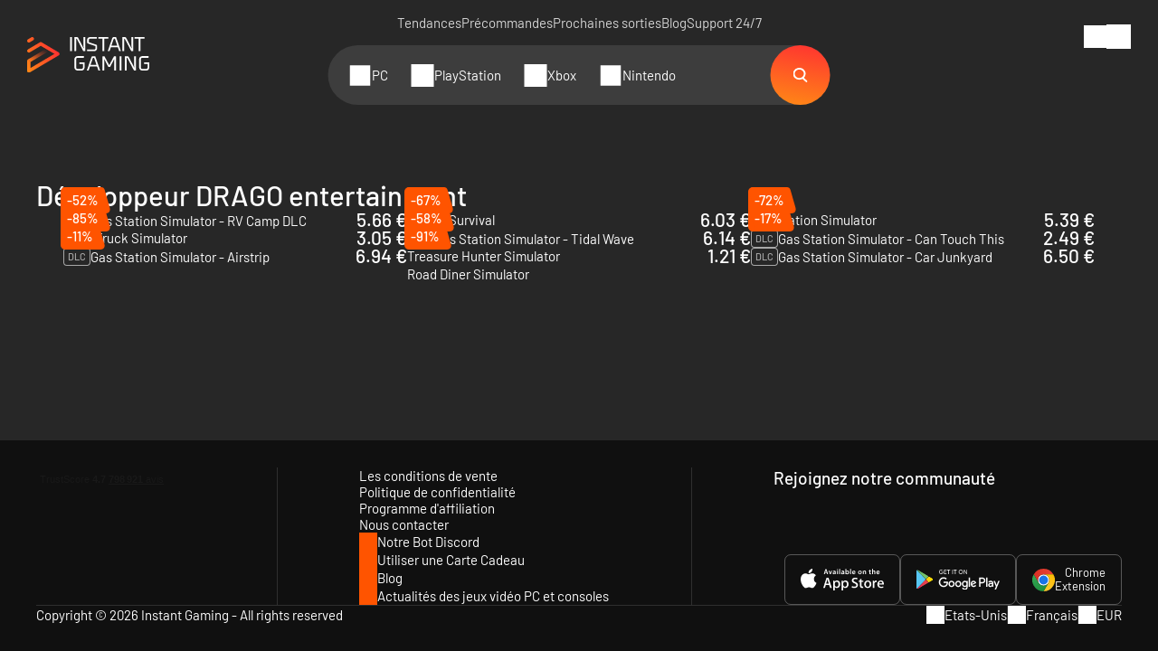

--- FILE ---
content_type: text/html; charset=UTF-8
request_url: https://www.instant-gaming.com/fr/decouvrir/developpeurs/drago-entertainment/
body_size: 39292
content:
<!DOCTYPE html>
<html xmlns="http://www.w3.org/1999/xhtml" xml:lang="fr" lang="fr" >
    <head><script type="text/javascript">(window.NREUM||(NREUM={})).init={ajax:{deny_list:["bam.nr-data.net"]},feature_flags:["soft_nav"]};(window.NREUM||(NREUM={})).loader_config={licenseKey:"548e8d9732",applicationID:"6048502",browserID:"6048504"};;/*! For license information please see nr-loader-rum-1.308.0.min.js.LICENSE.txt */
(()=>{var e,t,r={163:(e,t,r)=>{"use strict";r.d(t,{j:()=>E});var n=r(384),i=r(1741);var a=r(2555);r(860).K7.genericEvents;const s="experimental.resources",o="register",c=e=>{if(!e||"string"!=typeof e)return!1;try{document.createDocumentFragment().querySelector(e)}catch{return!1}return!0};var d=r(2614),u=r(944),l=r(8122);const f="[data-nr-mask]",g=e=>(0,l.a)(e,(()=>{const e={feature_flags:[],experimental:{allow_registered_children:!1,resources:!1},mask_selector:"*",block_selector:"[data-nr-block]",mask_input_options:{color:!1,date:!1,"datetime-local":!1,email:!1,month:!1,number:!1,range:!1,search:!1,tel:!1,text:!1,time:!1,url:!1,week:!1,textarea:!1,select:!1,password:!0}};return{ajax:{deny_list:void 0,block_internal:!0,enabled:!0,autoStart:!0},api:{get allow_registered_children(){return e.feature_flags.includes(o)||e.experimental.allow_registered_children},set allow_registered_children(t){e.experimental.allow_registered_children=t},duplicate_registered_data:!1},browser_consent_mode:{enabled:!1},distributed_tracing:{enabled:void 0,exclude_newrelic_header:void 0,cors_use_newrelic_header:void 0,cors_use_tracecontext_headers:void 0,allowed_origins:void 0},get feature_flags(){return e.feature_flags},set feature_flags(t){e.feature_flags=t},generic_events:{enabled:!0,autoStart:!0},harvest:{interval:30},jserrors:{enabled:!0,autoStart:!0},logging:{enabled:!0,autoStart:!0},metrics:{enabled:!0,autoStart:!0},obfuscate:void 0,page_action:{enabled:!0},page_view_event:{enabled:!0,autoStart:!0},page_view_timing:{enabled:!0,autoStart:!0},performance:{capture_marks:!1,capture_measures:!1,capture_detail:!0,resources:{get enabled(){return e.feature_flags.includes(s)||e.experimental.resources},set enabled(t){e.experimental.resources=t},asset_types:[],first_party_domains:[],ignore_newrelic:!0}},privacy:{cookies_enabled:!0},proxy:{assets:void 0,beacon:void 0},session:{expiresMs:d.wk,inactiveMs:d.BB},session_replay:{autoStart:!0,enabled:!1,preload:!1,sampling_rate:10,error_sampling_rate:100,collect_fonts:!1,inline_images:!1,fix_stylesheets:!0,mask_all_inputs:!0,get mask_text_selector(){return e.mask_selector},set mask_text_selector(t){c(t)?e.mask_selector="".concat(t,",").concat(f):""===t||null===t?e.mask_selector=f:(0,u.R)(5,t)},get block_class(){return"nr-block"},get ignore_class(){return"nr-ignore"},get mask_text_class(){return"nr-mask"},get block_selector(){return e.block_selector},set block_selector(t){c(t)?e.block_selector+=",".concat(t):""!==t&&(0,u.R)(6,t)},get mask_input_options(){return e.mask_input_options},set mask_input_options(t){t&&"object"==typeof t?e.mask_input_options={...t,password:!0}:(0,u.R)(7,t)}},session_trace:{enabled:!0,autoStart:!0},soft_navigations:{enabled:!0,autoStart:!0},spa:{enabled:!0,autoStart:!0},ssl:void 0,user_actions:{enabled:!0,elementAttributes:["id","className","tagName","type"]}}})());var p=r(6154),m=r(9324);let h=0;const v={buildEnv:m.F3,distMethod:m.Xs,version:m.xv,originTime:p.WN},b={consented:!1},y={appMetadata:{},get consented(){return this.session?.state?.consent||b.consented},set consented(e){b.consented=e},customTransaction:void 0,denyList:void 0,disabled:!1,harvester:void 0,isolatedBacklog:!1,isRecording:!1,loaderType:void 0,maxBytes:3e4,obfuscator:void 0,onerror:void 0,ptid:void 0,releaseIds:{},session:void 0,timeKeeper:void 0,registeredEntities:[],jsAttributesMetadata:{bytes:0},get harvestCount(){return++h}},_=e=>{const t=(0,l.a)(e,y),r=Object.keys(v).reduce((e,t)=>(e[t]={value:v[t],writable:!1,configurable:!0,enumerable:!0},e),{});return Object.defineProperties(t,r)};var w=r(5701);const x=e=>{const t=e.startsWith("http");e+="/",r.p=t?e:"https://"+e};var R=r(7836),k=r(3241);const A={accountID:void 0,trustKey:void 0,agentID:void 0,licenseKey:void 0,applicationID:void 0,xpid:void 0},S=e=>(0,l.a)(e,A),T=new Set;function E(e,t={},r,s){let{init:o,info:c,loader_config:d,runtime:u={},exposed:l=!0}=t;if(!c){const e=(0,n.pV)();o=e.init,c=e.info,d=e.loader_config}e.init=g(o||{}),e.loader_config=S(d||{}),c.jsAttributes??={},p.bv&&(c.jsAttributes.isWorker=!0),e.info=(0,a.D)(c);const f=e.init,m=[c.beacon,c.errorBeacon];T.has(e.agentIdentifier)||(f.proxy.assets&&(x(f.proxy.assets),m.push(f.proxy.assets)),f.proxy.beacon&&m.push(f.proxy.beacon),e.beacons=[...m],function(e){const t=(0,n.pV)();Object.getOwnPropertyNames(i.W.prototype).forEach(r=>{const n=i.W.prototype[r];if("function"!=typeof n||"constructor"===n)return;let a=t[r];e[r]&&!1!==e.exposed&&"micro-agent"!==e.runtime?.loaderType&&(t[r]=(...t)=>{const n=e[r](...t);return a?a(...t):n})})}(e),(0,n.US)("activatedFeatures",w.B)),u.denyList=[...f.ajax.deny_list||[],...f.ajax.block_internal?m:[]],u.ptid=e.agentIdentifier,u.loaderType=r,e.runtime=_(u),T.has(e.agentIdentifier)||(e.ee=R.ee.get(e.agentIdentifier),e.exposed=l,(0,k.W)({agentIdentifier:e.agentIdentifier,drained:!!w.B?.[e.agentIdentifier],type:"lifecycle",name:"initialize",feature:void 0,data:e.config})),T.add(e.agentIdentifier)}},384:(e,t,r)=>{"use strict";r.d(t,{NT:()=>s,US:()=>u,Zm:()=>o,bQ:()=>d,dV:()=>c,pV:()=>l});var n=r(6154),i=r(1863),a=r(1910);const s={beacon:"bam.nr-data.net",errorBeacon:"bam.nr-data.net"};function o(){return n.gm.NREUM||(n.gm.NREUM={}),void 0===n.gm.newrelic&&(n.gm.newrelic=n.gm.NREUM),n.gm.NREUM}function c(){let e=o();return e.o||(e.o={ST:n.gm.setTimeout,SI:n.gm.setImmediate||n.gm.setInterval,CT:n.gm.clearTimeout,XHR:n.gm.XMLHttpRequest,REQ:n.gm.Request,EV:n.gm.Event,PR:n.gm.Promise,MO:n.gm.MutationObserver,FETCH:n.gm.fetch,WS:n.gm.WebSocket},(0,a.i)(...Object.values(e.o))),e}function d(e,t){let r=o();r.initializedAgents??={},t.initializedAt={ms:(0,i.t)(),date:new Date},r.initializedAgents[e]=t}function u(e,t){o()[e]=t}function l(){return function(){let e=o();const t=e.info||{};e.info={beacon:s.beacon,errorBeacon:s.errorBeacon,...t}}(),function(){let e=o();const t=e.init||{};e.init={...t}}(),c(),function(){let e=o();const t=e.loader_config||{};e.loader_config={...t}}(),o()}},782:(e,t,r)=>{"use strict";r.d(t,{T:()=>n});const n=r(860).K7.pageViewTiming},860:(e,t,r)=>{"use strict";r.d(t,{$J:()=>u,K7:()=>c,P3:()=>d,XX:()=>i,Yy:()=>o,df:()=>a,qY:()=>n,v4:()=>s});const n="events",i="jserrors",a="browser/blobs",s="rum",o="browser/logs",c={ajax:"ajax",genericEvents:"generic_events",jserrors:i,logging:"logging",metrics:"metrics",pageAction:"page_action",pageViewEvent:"page_view_event",pageViewTiming:"page_view_timing",sessionReplay:"session_replay",sessionTrace:"session_trace",softNav:"soft_navigations",spa:"spa"},d={[c.pageViewEvent]:1,[c.pageViewTiming]:2,[c.metrics]:3,[c.jserrors]:4,[c.spa]:5,[c.ajax]:6,[c.sessionTrace]:7,[c.softNav]:8,[c.sessionReplay]:9,[c.logging]:10,[c.genericEvents]:11},u={[c.pageViewEvent]:s,[c.pageViewTiming]:n,[c.ajax]:n,[c.spa]:n,[c.softNav]:n,[c.metrics]:i,[c.jserrors]:i,[c.sessionTrace]:a,[c.sessionReplay]:a,[c.logging]:o,[c.genericEvents]:"ins"}},944:(e,t,r)=>{"use strict";r.d(t,{R:()=>i});var n=r(3241);function i(e,t){"function"==typeof console.debug&&(console.debug("New Relic Warning: https://github.com/newrelic/newrelic-browser-agent/blob/main/docs/warning-codes.md#".concat(e),t),(0,n.W)({agentIdentifier:null,drained:null,type:"data",name:"warn",feature:"warn",data:{code:e,secondary:t}}))}},1687:(e,t,r)=>{"use strict";r.d(t,{Ak:()=>d,Ze:()=>f,x3:()=>u});var n=r(3241),i=r(7836),a=r(3606),s=r(860),o=r(2646);const c={};function d(e,t){const r={staged:!1,priority:s.P3[t]||0};l(e),c[e].get(t)||c[e].set(t,r)}function u(e,t){e&&c[e]&&(c[e].get(t)&&c[e].delete(t),p(e,t,!1),c[e].size&&g(e))}function l(e){if(!e)throw new Error("agentIdentifier required");c[e]||(c[e]=new Map)}function f(e="",t="feature",r=!1){if(l(e),!e||!c[e].get(t)||r)return p(e,t);c[e].get(t).staged=!0,g(e)}function g(e){const t=Array.from(c[e]);t.every(([e,t])=>t.staged)&&(t.sort((e,t)=>e[1].priority-t[1].priority),t.forEach(([t])=>{c[e].delete(t),p(e,t)}))}function p(e,t,r=!0){const s=e?i.ee.get(e):i.ee,c=a.i.handlers;if(!s.aborted&&s.backlog&&c){if((0,n.W)({agentIdentifier:e,type:"lifecycle",name:"drain",feature:t}),r){const e=s.backlog[t],r=c[t];if(r){for(let t=0;e&&t<e.length;++t)m(e[t],r);Object.entries(r).forEach(([e,t])=>{Object.values(t||{}).forEach(t=>{t[0]?.on&&t[0]?.context()instanceof o.y&&t[0].on(e,t[1])})})}}s.isolatedBacklog||delete c[t],s.backlog[t]=null,s.emit("drain-"+t,[])}}function m(e,t){var r=e[1];Object.values(t[r]||{}).forEach(t=>{var r=e[0];if(t[0]===r){var n=t[1],i=e[3],a=e[2];n.apply(i,a)}})}},1738:(e,t,r)=>{"use strict";r.d(t,{U:()=>g,Y:()=>f});var n=r(3241),i=r(9908),a=r(1863),s=r(944),o=r(5701),c=r(3969),d=r(8362),u=r(860),l=r(4261);function f(e,t,r,a){const f=a||r;!f||f[e]&&f[e]!==d.d.prototype[e]||(f[e]=function(){(0,i.p)(c.xV,["API/"+e+"/called"],void 0,u.K7.metrics,r.ee),(0,n.W)({agentIdentifier:r.agentIdentifier,drained:!!o.B?.[r.agentIdentifier],type:"data",name:"api",feature:l.Pl+e,data:{}});try{return t.apply(this,arguments)}catch(e){(0,s.R)(23,e)}})}function g(e,t,r,n,s){const o=e.info;null===r?delete o.jsAttributes[t]:o.jsAttributes[t]=r,(s||null===r)&&(0,i.p)(l.Pl+n,[(0,a.t)(),t,r],void 0,"session",e.ee)}},1741:(e,t,r)=>{"use strict";r.d(t,{W:()=>a});var n=r(944),i=r(4261);class a{#e(e,...t){if(this[e]!==a.prototype[e])return this[e](...t);(0,n.R)(35,e)}addPageAction(e,t){return this.#e(i.hG,e,t)}register(e){return this.#e(i.eY,e)}recordCustomEvent(e,t){return this.#e(i.fF,e,t)}setPageViewName(e,t){return this.#e(i.Fw,e,t)}setCustomAttribute(e,t,r){return this.#e(i.cD,e,t,r)}noticeError(e,t){return this.#e(i.o5,e,t)}setUserId(e,t=!1){return this.#e(i.Dl,e,t)}setApplicationVersion(e){return this.#e(i.nb,e)}setErrorHandler(e){return this.#e(i.bt,e)}addRelease(e,t){return this.#e(i.k6,e,t)}log(e,t){return this.#e(i.$9,e,t)}start(){return this.#e(i.d3)}finished(e){return this.#e(i.BL,e)}recordReplay(){return this.#e(i.CH)}pauseReplay(){return this.#e(i.Tb)}addToTrace(e){return this.#e(i.U2,e)}setCurrentRouteName(e){return this.#e(i.PA,e)}interaction(e){return this.#e(i.dT,e)}wrapLogger(e,t,r){return this.#e(i.Wb,e,t,r)}measure(e,t){return this.#e(i.V1,e,t)}consent(e){return this.#e(i.Pv,e)}}},1863:(e,t,r)=>{"use strict";function n(){return Math.floor(performance.now())}r.d(t,{t:()=>n})},1910:(e,t,r)=>{"use strict";r.d(t,{i:()=>a});var n=r(944);const i=new Map;function a(...e){return e.every(e=>{if(i.has(e))return i.get(e);const t="function"==typeof e?e.toString():"",r=t.includes("[native code]"),a=t.includes("nrWrapper");return r||a||(0,n.R)(64,e?.name||t),i.set(e,r),r})}},2555:(e,t,r)=>{"use strict";r.d(t,{D:()=>o,f:()=>s});var n=r(384),i=r(8122);const a={beacon:n.NT.beacon,errorBeacon:n.NT.errorBeacon,licenseKey:void 0,applicationID:void 0,sa:void 0,queueTime:void 0,applicationTime:void 0,ttGuid:void 0,user:void 0,account:void 0,product:void 0,extra:void 0,jsAttributes:{},userAttributes:void 0,atts:void 0,transactionName:void 0,tNamePlain:void 0};function s(e){try{return!!e.licenseKey&&!!e.errorBeacon&&!!e.applicationID}catch(e){return!1}}const o=e=>(0,i.a)(e,a)},2614:(e,t,r)=>{"use strict";r.d(t,{BB:()=>s,H3:()=>n,g:()=>d,iL:()=>c,tS:()=>o,uh:()=>i,wk:()=>a});const n="NRBA",i="SESSION",a=144e5,s=18e5,o={STARTED:"session-started",PAUSE:"session-pause",RESET:"session-reset",RESUME:"session-resume",UPDATE:"session-update"},c={SAME_TAB:"same-tab",CROSS_TAB:"cross-tab"},d={OFF:0,FULL:1,ERROR:2}},2646:(e,t,r)=>{"use strict";r.d(t,{y:()=>n});class n{constructor(e){this.contextId=e}}},2843:(e,t,r)=>{"use strict";r.d(t,{G:()=>a,u:()=>i});var n=r(3878);function i(e,t=!1,r,i){(0,n.DD)("visibilitychange",function(){if(t)return void("hidden"===document.visibilityState&&e());e(document.visibilityState)},r,i)}function a(e,t,r){(0,n.sp)("pagehide",e,t,r)}},3241:(e,t,r)=>{"use strict";r.d(t,{W:()=>a});var n=r(6154);const i="newrelic";function a(e={}){try{n.gm.dispatchEvent(new CustomEvent(i,{detail:e}))}catch(e){}}},3606:(e,t,r)=>{"use strict";r.d(t,{i:()=>a});var n=r(9908);a.on=s;var i=a.handlers={};function a(e,t,r,a){s(a||n.d,i,e,t,r)}function s(e,t,r,i,a){a||(a="feature"),e||(e=n.d);var s=t[a]=t[a]||{};(s[r]=s[r]||[]).push([e,i])}},3878:(e,t,r)=>{"use strict";function n(e,t){return{capture:e,passive:!1,signal:t}}function i(e,t,r=!1,i){window.addEventListener(e,t,n(r,i))}function a(e,t,r=!1,i){document.addEventListener(e,t,n(r,i))}r.d(t,{DD:()=>a,jT:()=>n,sp:()=>i})},3969:(e,t,r)=>{"use strict";r.d(t,{TZ:()=>n,XG:()=>o,rs:()=>i,xV:()=>s,z_:()=>a});const n=r(860).K7.metrics,i="sm",a="cm",s="storeSupportabilityMetrics",o="storeEventMetrics"},4234:(e,t,r)=>{"use strict";r.d(t,{W:()=>a});var n=r(7836),i=r(1687);class a{constructor(e,t){this.agentIdentifier=e,this.ee=n.ee.get(e),this.featureName=t,this.blocked=!1}deregisterDrain(){(0,i.x3)(this.agentIdentifier,this.featureName)}}},4261:(e,t,r)=>{"use strict";r.d(t,{$9:()=>d,BL:()=>o,CH:()=>g,Dl:()=>_,Fw:()=>y,PA:()=>h,Pl:()=>n,Pv:()=>k,Tb:()=>l,U2:()=>a,V1:()=>R,Wb:()=>x,bt:()=>b,cD:()=>v,d3:()=>w,dT:()=>c,eY:()=>p,fF:()=>f,hG:()=>i,k6:()=>s,nb:()=>m,o5:()=>u});const n="api-",i="addPageAction",a="addToTrace",s="addRelease",o="finished",c="interaction",d="log",u="noticeError",l="pauseReplay",f="recordCustomEvent",g="recordReplay",p="register",m="setApplicationVersion",h="setCurrentRouteName",v="setCustomAttribute",b="setErrorHandler",y="setPageViewName",_="setUserId",w="start",x="wrapLogger",R="measure",k="consent"},5289:(e,t,r)=>{"use strict";r.d(t,{GG:()=>s,Qr:()=>c,sB:()=>o});var n=r(3878),i=r(6389);function a(){return"undefined"==typeof document||"complete"===document.readyState}function s(e,t){if(a())return e();const r=(0,i.J)(e),s=setInterval(()=>{a()&&(clearInterval(s),r())},500);(0,n.sp)("load",r,t)}function o(e){if(a())return e();(0,n.DD)("DOMContentLoaded",e)}function c(e){if(a())return e();(0,n.sp)("popstate",e)}},5607:(e,t,r)=>{"use strict";r.d(t,{W:()=>n});const n=(0,r(9566).bz)()},5701:(e,t,r)=>{"use strict";r.d(t,{B:()=>a,t:()=>s});var n=r(3241);const i=new Set,a={};function s(e,t){const r=t.agentIdentifier;a[r]??={},e&&"object"==typeof e&&(i.has(r)||(t.ee.emit("rumresp",[e]),a[r]=e,i.add(r),(0,n.W)({agentIdentifier:r,loaded:!0,drained:!0,type:"lifecycle",name:"load",feature:void 0,data:e})))}},6154:(e,t,r)=>{"use strict";r.d(t,{OF:()=>c,RI:()=>i,WN:()=>u,bv:()=>a,eN:()=>l,gm:()=>s,mw:()=>o,sb:()=>d});var n=r(1863);const i="undefined"!=typeof window&&!!window.document,a="undefined"!=typeof WorkerGlobalScope&&("undefined"!=typeof self&&self instanceof WorkerGlobalScope&&self.navigator instanceof WorkerNavigator||"undefined"!=typeof globalThis&&globalThis instanceof WorkerGlobalScope&&globalThis.navigator instanceof WorkerNavigator),s=i?window:"undefined"!=typeof WorkerGlobalScope&&("undefined"!=typeof self&&self instanceof WorkerGlobalScope&&self||"undefined"!=typeof globalThis&&globalThis instanceof WorkerGlobalScope&&globalThis),o=Boolean("hidden"===s?.document?.visibilityState),c=/iPad|iPhone|iPod/.test(s.navigator?.userAgent),d=c&&"undefined"==typeof SharedWorker,u=((()=>{const e=s.navigator?.userAgent?.match(/Firefox[/\s](\d+\.\d+)/);Array.isArray(e)&&e.length>=2&&e[1]})(),Date.now()-(0,n.t)()),l=()=>"undefined"!=typeof PerformanceNavigationTiming&&s?.performance?.getEntriesByType("navigation")?.[0]?.responseStart},6389:(e,t,r)=>{"use strict";function n(e,t=500,r={}){const n=r?.leading||!1;let i;return(...r)=>{n&&void 0===i&&(e.apply(this,r),i=setTimeout(()=>{i=clearTimeout(i)},t)),n||(clearTimeout(i),i=setTimeout(()=>{e.apply(this,r)},t))}}function i(e){let t=!1;return(...r)=>{t||(t=!0,e.apply(this,r))}}r.d(t,{J:()=>i,s:()=>n})},6630:(e,t,r)=>{"use strict";r.d(t,{T:()=>n});const n=r(860).K7.pageViewEvent},7699:(e,t,r)=>{"use strict";r.d(t,{It:()=>a,KC:()=>o,No:()=>i,qh:()=>s});var n=r(860);const i=16e3,a=1e6,s="SESSION_ERROR",o={[n.K7.logging]:!0,[n.K7.genericEvents]:!1,[n.K7.jserrors]:!1,[n.K7.ajax]:!1}},7836:(e,t,r)=>{"use strict";r.d(t,{P:()=>o,ee:()=>c});var n=r(384),i=r(8990),a=r(2646),s=r(5607);const o="nr@context:".concat(s.W),c=function e(t,r){var n={},s={},u={},l=!1;try{l=16===r.length&&d.initializedAgents?.[r]?.runtime.isolatedBacklog}catch(e){}var f={on:p,addEventListener:p,removeEventListener:function(e,t){var r=n[e];if(!r)return;for(var i=0;i<r.length;i++)r[i]===t&&r.splice(i,1)},emit:function(e,r,n,i,a){!1!==a&&(a=!0);if(c.aborted&&!i)return;t&&a&&t.emit(e,r,n);var o=g(n);m(e).forEach(e=>{e.apply(o,r)});var d=v()[s[e]];d&&d.push([f,e,r,o]);return o},get:h,listeners:m,context:g,buffer:function(e,t){const r=v();if(t=t||"feature",f.aborted)return;Object.entries(e||{}).forEach(([e,n])=>{s[n]=t,t in r||(r[t]=[])})},abort:function(){f._aborted=!0,Object.keys(f.backlog).forEach(e=>{delete f.backlog[e]})},isBuffering:function(e){return!!v()[s[e]]},debugId:r,backlog:l?{}:t&&"object"==typeof t.backlog?t.backlog:{},isolatedBacklog:l};return Object.defineProperty(f,"aborted",{get:()=>{let e=f._aborted||!1;return e||(t&&(e=t.aborted),e)}}),f;function g(e){return e&&e instanceof a.y?e:e?(0,i.I)(e,o,()=>new a.y(o)):new a.y(o)}function p(e,t){n[e]=m(e).concat(t)}function m(e){return n[e]||[]}function h(t){return u[t]=u[t]||e(f,t)}function v(){return f.backlog}}(void 0,"globalEE"),d=(0,n.Zm)();d.ee||(d.ee=c)},8122:(e,t,r)=>{"use strict";r.d(t,{a:()=>i});var n=r(944);function i(e,t){try{if(!e||"object"!=typeof e)return(0,n.R)(3);if(!t||"object"!=typeof t)return(0,n.R)(4);const r=Object.create(Object.getPrototypeOf(t),Object.getOwnPropertyDescriptors(t)),a=0===Object.keys(r).length?e:r;for(let s in a)if(void 0!==e[s])try{if(null===e[s]){r[s]=null;continue}Array.isArray(e[s])&&Array.isArray(t[s])?r[s]=Array.from(new Set([...e[s],...t[s]])):"object"==typeof e[s]&&"object"==typeof t[s]?r[s]=i(e[s],t[s]):r[s]=e[s]}catch(e){r[s]||(0,n.R)(1,e)}return r}catch(e){(0,n.R)(2,e)}}},8362:(e,t,r)=>{"use strict";r.d(t,{d:()=>a});var n=r(9566),i=r(1741);class a extends i.W{agentIdentifier=(0,n.LA)(16)}},8374:(e,t,r)=>{r.nc=(()=>{try{return document?.currentScript?.nonce}catch(e){}return""})()},8990:(e,t,r)=>{"use strict";r.d(t,{I:()=>i});var n=Object.prototype.hasOwnProperty;function i(e,t,r){if(n.call(e,t))return e[t];var i=r();if(Object.defineProperty&&Object.keys)try{return Object.defineProperty(e,t,{value:i,writable:!0,enumerable:!1}),i}catch(e){}return e[t]=i,i}},9324:(e,t,r)=>{"use strict";r.d(t,{F3:()=>i,Xs:()=>a,xv:()=>n});const n="1.308.0",i="PROD",a="CDN"},9566:(e,t,r)=>{"use strict";r.d(t,{LA:()=>o,bz:()=>s});var n=r(6154);const i="xxxxxxxx-xxxx-4xxx-yxxx-xxxxxxxxxxxx";function a(e,t){return e?15&e[t]:16*Math.random()|0}function s(){const e=n.gm?.crypto||n.gm?.msCrypto;let t,r=0;return e&&e.getRandomValues&&(t=e.getRandomValues(new Uint8Array(30))),i.split("").map(e=>"x"===e?a(t,r++).toString(16):"y"===e?(3&a()|8).toString(16):e).join("")}function o(e){const t=n.gm?.crypto||n.gm?.msCrypto;let r,i=0;t&&t.getRandomValues&&(r=t.getRandomValues(new Uint8Array(e)));const s=[];for(var o=0;o<e;o++)s.push(a(r,i++).toString(16));return s.join("")}},9908:(e,t,r)=>{"use strict";r.d(t,{d:()=>n,p:()=>i});var n=r(7836).ee.get("handle");function i(e,t,r,i,a){a?(a.buffer([e],i),a.emit(e,t,r)):(n.buffer([e],i),n.emit(e,t,r))}}},n={};function i(e){var t=n[e];if(void 0!==t)return t.exports;var a=n[e]={exports:{}};return r[e](a,a.exports,i),a.exports}i.m=r,i.d=(e,t)=>{for(var r in t)i.o(t,r)&&!i.o(e,r)&&Object.defineProperty(e,r,{enumerable:!0,get:t[r]})},i.f={},i.e=e=>Promise.all(Object.keys(i.f).reduce((t,r)=>(i.f[r](e,t),t),[])),i.u=e=>"nr-rum-1.308.0.min.js",i.o=(e,t)=>Object.prototype.hasOwnProperty.call(e,t),e={},t="NRBA-1.308.0.PROD:",i.l=(r,n,a,s)=>{if(e[r])e[r].push(n);else{var o,c;if(void 0!==a)for(var d=document.getElementsByTagName("script"),u=0;u<d.length;u++){var l=d[u];if(l.getAttribute("src")==r||l.getAttribute("data-webpack")==t+a){o=l;break}}if(!o){c=!0;var f={296:"sha512-+MIMDsOcckGXa1EdWHqFNv7P+JUkd5kQwCBr3KE6uCvnsBNUrdSt4a/3/L4j4TxtnaMNjHpza2/erNQbpacJQA=="};(o=document.createElement("script")).charset="utf-8",i.nc&&o.setAttribute("nonce",i.nc),o.setAttribute("data-webpack",t+a),o.src=r,0!==o.src.indexOf(window.location.origin+"/")&&(o.crossOrigin="anonymous"),f[s]&&(o.integrity=f[s])}e[r]=[n];var g=(t,n)=>{o.onerror=o.onload=null,clearTimeout(p);var i=e[r];if(delete e[r],o.parentNode&&o.parentNode.removeChild(o),i&&i.forEach(e=>e(n)),t)return t(n)},p=setTimeout(g.bind(null,void 0,{type:"timeout",target:o}),12e4);o.onerror=g.bind(null,o.onerror),o.onload=g.bind(null,o.onload),c&&document.head.appendChild(o)}},i.r=e=>{"undefined"!=typeof Symbol&&Symbol.toStringTag&&Object.defineProperty(e,Symbol.toStringTag,{value:"Module"}),Object.defineProperty(e,"__esModule",{value:!0})},i.p="https://js-agent.newrelic.com/",(()=>{var e={374:0,840:0};i.f.j=(t,r)=>{var n=i.o(e,t)?e[t]:void 0;if(0!==n)if(n)r.push(n[2]);else{var a=new Promise((r,i)=>n=e[t]=[r,i]);r.push(n[2]=a);var s=i.p+i.u(t),o=new Error;i.l(s,r=>{if(i.o(e,t)&&(0!==(n=e[t])&&(e[t]=void 0),n)){var a=r&&("load"===r.type?"missing":r.type),s=r&&r.target&&r.target.src;o.message="Loading chunk "+t+" failed: ("+a+": "+s+")",o.name="ChunkLoadError",o.type=a,o.request=s,n[1](o)}},"chunk-"+t,t)}};var t=(t,r)=>{var n,a,[s,o,c]=r,d=0;if(s.some(t=>0!==e[t])){for(n in o)i.o(o,n)&&(i.m[n]=o[n]);if(c)c(i)}for(t&&t(r);d<s.length;d++)a=s[d],i.o(e,a)&&e[a]&&e[a][0](),e[a]=0},r=self["webpackChunk:NRBA-1.308.0.PROD"]=self["webpackChunk:NRBA-1.308.0.PROD"]||[];r.forEach(t.bind(null,0)),r.push=t.bind(null,r.push.bind(r))})(),(()=>{"use strict";i(8374);var e=i(8362),t=i(860);const r=Object.values(t.K7);var n=i(163);var a=i(9908),s=i(1863),o=i(4261),c=i(1738);var d=i(1687),u=i(4234),l=i(5289),f=i(6154),g=i(944),p=i(384);const m=e=>f.RI&&!0===e?.privacy.cookies_enabled;function h(e){return!!(0,p.dV)().o.MO&&m(e)&&!0===e?.session_trace.enabled}var v=i(6389),b=i(7699);class y extends u.W{constructor(e,t){super(e.agentIdentifier,t),this.agentRef=e,this.abortHandler=void 0,this.featAggregate=void 0,this.loadedSuccessfully=void 0,this.onAggregateImported=new Promise(e=>{this.loadedSuccessfully=e}),this.deferred=Promise.resolve(),!1===e.init[this.featureName].autoStart?this.deferred=new Promise((t,r)=>{this.ee.on("manual-start-all",(0,v.J)(()=>{(0,d.Ak)(e.agentIdentifier,this.featureName),t()}))}):(0,d.Ak)(e.agentIdentifier,t)}importAggregator(e,t,r={}){if(this.featAggregate)return;const n=async()=>{let n;await this.deferred;try{if(m(e.init)){const{setupAgentSession:t}=await i.e(296).then(i.bind(i,3305));n=t(e)}}catch(e){(0,g.R)(20,e),this.ee.emit("internal-error",[e]),(0,a.p)(b.qh,[e],void 0,this.featureName,this.ee)}try{if(!this.#t(this.featureName,n,e.init))return(0,d.Ze)(this.agentIdentifier,this.featureName),void this.loadedSuccessfully(!1);const{Aggregate:i}=await t();this.featAggregate=new i(e,r),e.runtime.harvester.initializedAggregates.push(this.featAggregate),this.loadedSuccessfully(!0)}catch(e){(0,g.R)(34,e),this.abortHandler?.(),(0,d.Ze)(this.agentIdentifier,this.featureName,!0),this.loadedSuccessfully(!1),this.ee&&this.ee.abort()}};f.RI?(0,l.GG)(()=>n(),!0):n()}#t(e,r,n){if(this.blocked)return!1;switch(e){case t.K7.sessionReplay:return h(n)&&!!r;case t.K7.sessionTrace:return!!r;default:return!0}}}var _=i(6630),w=i(2614),x=i(3241);class R extends y{static featureName=_.T;constructor(e){var t;super(e,_.T),this.setupInspectionEvents(e.agentIdentifier),t=e,(0,c.Y)(o.Fw,function(e,r){"string"==typeof e&&("/"!==e.charAt(0)&&(e="/"+e),t.runtime.customTransaction=(r||"http://custom.transaction")+e,(0,a.p)(o.Pl+o.Fw,[(0,s.t)()],void 0,void 0,t.ee))},t),this.importAggregator(e,()=>i.e(296).then(i.bind(i,3943)))}setupInspectionEvents(e){const t=(t,r)=>{t&&(0,x.W)({agentIdentifier:e,timeStamp:t.timeStamp,loaded:"complete"===t.target.readyState,type:"window",name:r,data:t.target.location+""})};(0,l.sB)(e=>{t(e,"DOMContentLoaded")}),(0,l.GG)(e=>{t(e,"load")}),(0,l.Qr)(e=>{t(e,"navigate")}),this.ee.on(w.tS.UPDATE,(t,r)=>{(0,x.W)({agentIdentifier:e,type:"lifecycle",name:"session",data:r})})}}class k extends e.d{constructor(e){var t;(super(),f.gm)?(this.features={},(0,p.bQ)(this.agentIdentifier,this),this.desiredFeatures=new Set(e.features||[]),this.desiredFeatures.add(R),(0,n.j)(this,e,e.loaderType||"agent"),t=this,(0,c.Y)(o.cD,function(e,r,n=!1){if("string"==typeof e){if(["string","number","boolean"].includes(typeof r)||null===r)return(0,c.U)(t,e,r,o.cD,n);(0,g.R)(40,typeof r)}else(0,g.R)(39,typeof e)},t),function(e){(0,c.Y)(o.Dl,function(t,r=!1){if("string"!=typeof t&&null!==t)return void(0,g.R)(41,typeof t);const n=e.info.jsAttributes["enduser.id"];r&&null!=n&&n!==t?(0,a.p)(o.Pl+"setUserIdAndResetSession",[t],void 0,"session",e.ee):(0,c.U)(e,"enduser.id",t,o.Dl,!0)},e)}(this),function(e){(0,c.Y)(o.nb,function(t){if("string"==typeof t||null===t)return(0,c.U)(e,"application.version",t,o.nb,!1);(0,g.R)(42,typeof t)},e)}(this),function(e){(0,c.Y)(o.d3,function(){e.ee.emit("manual-start-all")},e)}(this),function(e){(0,c.Y)(o.Pv,function(t=!0){if("boolean"==typeof t){if((0,a.p)(o.Pl+o.Pv,[t],void 0,"session",e.ee),e.runtime.consented=t,t){const t=e.features.page_view_event;t.onAggregateImported.then(e=>{const r=t.featAggregate;e&&!r.sentRum&&r.sendRum()})}}else(0,g.R)(65,typeof t)},e)}(this),this.run()):(0,g.R)(21)}get config(){return{info:this.info,init:this.init,loader_config:this.loader_config,runtime:this.runtime}}get api(){return this}run(){try{const e=function(e){const t={};return r.forEach(r=>{t[r]=!!e[r]?.enabled}),t}(this.init),n=[...this.desiredFeatures];n.sort((e,r)=>t.P3[e.featureName]-t.P3[r.featureName]),n.forEach(r=>{if(!e[r.featureName]&&r.featureName!==t.K7.pageViewEvent)return;if(r.featureName===t.K7.spa)return void(0,g.R)(67);const n=function(e){switch(e){case t.K7.ajax:return[t.K7.jserrors];case t.K7.sessionTrace:return[t.K7.ajax,t.K7.pageViewEvent];case t.K7.sessionReplay:return[t.K7.sessionTrace];case t.K7.pageViewTiming:return[t.K7.pageViewEvent];default:return[]}}(r.featureName).filter(e=>!(e in this.features));n.length>0&&(0,g.R)(36,{targetFeature:r.featureName,missingDependencies:n}),this.features[r.featureName]=new r(this)})}catch(e){(0,g.R)(22,e);for(const e in this.features)this.features[e].abortHandler?.();const t=(0,p.Zm)();delete t.initializedAgents[this.agentIdentifier]?.features,delete this.sharedAggregator;return t.ee.get(this.agentIdentifier).abort(),!1}}}var A=i(2843),S=i(782);class T extends y{static featureName=S.T;constructor(e){super(e,S.T),f.RI&&((0,A.u)(()=>(0,a.p)("docHidden",[(0,s.t)()],void 0,S.T,this.ee),!0),(0,A.G)(()=>(0,a.p)("winPagehide",[(0,s.t)()],void 0,S.T,this.ee)),this.importAggregator(e,()=>i.e(296).then(i.bind(i,2117))))}}var E=i(3969);class I extends y{static featureName=E.TZ;constructor(e){super(e,E.TZ),f.RI&&document.addEventListener("securitypolicyviolation",e=>{(0,a.p)(E.xV,["Generic/CSPViolation/Detected"],void 0,this.featureName,this.ee)}),this.importAggregator(e,()=>i.e(296).then(i.bind(i,9623)))}}new k({features:[R,T,I],loaderType:"lite"})})()})();</script>
        <title>Les meilleures offres de jeux pour Développeur DRAGO entertainment</title>

                    <meta name="robots" content="index,follow,all">
        
        <meta name="description" content="Achète tes jeux pour Développeur DRAGO entertainment moins cher sur Instant Gaming, le site pour acheter tes jeux au meilleur prix et en livraison immédiate.">
        <meta name="keywords" content="Les meilleures offres de jeux pour Développeur DRAGO entertainment">
        <meta name="google-signin-clientid" content="838762527992-af3vk70ipe4m8501kl7695adctrm1vc7.apps.googleusercontent.com">
        <meta name="format-detection" content="telephone=no">

                
        <!-- Responsive stuff -->
                    <meta name="viewport" content="width=device-width, initial-scale=1, minimum-scale=1.0, maximum-scale=1" >
        
        <link rel="shortcut icon" type="image/png" href="https://www.instant-gaming.com/favicon.ico">
        <link rel="apple-touch-icon" href="https://www.instant-gaming.com/apple-touch-icon.png?v=2">
        <link rel="android-touch-icon" href="https://www.instant-gaming.com/apple-touch-icon.png?v=2">

                    <link rel="canonical" href="https://www.instant-gaming.com/fr/decouvrir/developpeurs/drago-entertainment/" />
        
        <!-- Performance tweaks -->
        <link rel="preconnect" href="https://gaming-cdn.com" crossorigin>
        <link rel="preload" href="/themes/igv2/fonts/barlow-regular.woff2" as="font" type="font/woff2" crossorigin>
        <link rel="preload" href="/themes/igv2/fonts/barlow-medium.woff2" as="font" type="font/woff2" crossorigin>
                <link rel="preload" href="https://www.googletagmanager.com/gtm.js?id=GTM-K27NW62" as="script" crossorigin>
                <link rel="preconnect" href="https://connect.facebook.net" crossorigin>

                    <link href="/themes/igv2/assets/store.css?v=f51b5bee" rel="stylesheet" type="text/css">
        
        <script src="//widget.trustpilot.com/bootstrap/v5/tp.widget.bootstrap.min.js" async></script>
        <script defer src="/themes/igv2/js/jquery-3.6.3.min.js"></script>
        <script defer src="/themes/igv2/js/vue.min.js"></script>

                    <script type='text/javascript'>
    (function(u){var d=document,s=d.getElementsByTagName('script')[0],g=d.createElement('script');
        g.type='text/javascript';g.src=u;g.defer=!0;g.async=!0;s.parentNode.insertBefore(g, s)})
    ('https://tk.instant-gaming.com/50326/tag_50326_1.js')
</script>

        
        <script>
            function lazyLoadImage(item) {
                const image = new Image();
                const src = item.getAttribute('data-src');

                if (null === src) {
                    return;
                }

                item.onload = null;
                image.src = src;

                image.onload = function () {
                    item.setAttribute('src', src);
                };
            }

            function defer(fn) {
                window.addEventListener('DOMContentLoaded', fn);
            }

            window.URLS = {
                'WEB': 'https://www.instant-gaming.com',
                'CDN': 'https://gaming-cdn.com/'
            };

            // Browser environment sniffing
            const UA = typeof window !== 'undefined' && window.navigator.userAgent.toLowerCase();
            window.isUAG = (UA && /instant-gaming-uag/.test(UA));
            window.isUAGIGNews = (UA && /instant-gaming-uag-news/.test(UA));
            window.isUAGIG = window.isUAG && !window.isUAGIGNews;
            window.isMobile = window.isUAG || (UA && /iphone|ipad|ipod|android|blackberry|opera mini|iemobile|crios|opios|mobile|fxios/.test(UA));
            window.isIOS = (UA && /iphone|ipad|ipod|ios/.test(UA));

            defer(function() {
                if (window.isUAG) {
                    $('body').addClass('uag');
                }
                if (window.isIOS) {
                    $('body').addClass('ios');
                }
            });

            window.user = {
                lang: "fr",
                countryCode: "US",
                isAuthenticated: false,
                                currency: {
                    label: "EUR",
                    format: "%s&nbsp;\u20ac",
                    symbol: "\u20ac",
                    rate: "1.000000000",
                    decimal_separator: ".",
                    thousand_separator: "",
                    can_supports_price: false
                }
            };
            window.currencies = {"EUR":{"id":1,"currency":"EUR","tx":"1.000000000","format":"%s&nbsp;\u20ac","symbol":"\u20ac","native":1,"tx_real":"1.000000000","_created_at":"2023-10-11 14:54:26","_updated_at":"2025-05-20 16:36:29","decimal_separator":".","thousand_separator":""},"USD":{"id":2,"currency":"USD","tx":"1.188039295","format":"$%s","symbol":"$","native":1,"tx_real":"1.188039295","_created_at":"2023-10-11 14:54:26","_updated_at":"2026-01-27 00:00:02","decimal_separator":".","thousand_separator":""},"GBP":{"id":3,"currency":"GBP","tx":"0.868658691","format":"\u00a3%s","symbol":"\u00a3","native":1,"tx_real":"0.868658691","_created_at":"2023-10-11 14:54:26","_updated_at":"2026-01-27 00:00:02","decimal_separator":".","thousand_separator":""},"DKK":{"id":4,"currency":"DKK","tx":"7.469079495","format":"%s&nbsp;kr.","symbol":"kr.","native":1,"tx_real":"7.469079495","_created_at":"2023-10-11 14:54:26","_updated_at":"2026-01-27 00:00:02","decimal_separator":".","thousand_separator":""},"CHF":{"id":5,"currency":"CHF","tx":"0.923253849","format":"%s&nbsp;CHF","symbol":"CHF","native":1,"tx_real":"0.923253849","_created_at":"2023-10-11 14:54:26","_updated_at":"2026-01-27 00:00:02","decimal_separator":".","thousand_separator":""},"BRL":{"id":6,"currency":"BRL","tx":"6.274510735","format":"R$&nbsp;%s","symbol":"R$","native":1,"tx_real":"6.274510735","_created_at":"2023-10-11 14:54:26","_updated_at":"2026-01-27 00:00:02","decimal_separator":",","thousand_separator":"."},"CAD":{"id":7,"currency":"CAD","tx":"1.628943250","format":"$%s","symbol":"$","native":1,"tx_real":"1.628943250","_created_at":"2023-10-11 14:54:26","_updated_at":"2026-01-27 00:00:02","decimal_separator":".","thousand_separator":""},"RSD":{"id":8,"currency":"RSD","tx":"117.443884745","format":"%s&nbsp;RSD","symbol":"RSD","native":0,"tx_real":"117.443884745","_created_at":"2023-10-11 14:54:26","_updated_at":"2026-01-27 00:00:02","decimal_separator":".","thousand_separator":""},"CZK":{"id":9,"currency":"CZK","tx":"24.247228601","format":"%s&nbsp;K\u010d","symbol":"K\u010d","native":1,"tx_real":"24.247228601","_created_at":"2023-10-11 14:54:26","_updated_at":"2026-01-27 00:00:02","decimal_separator":".","thousand_separator":""},"AUD":{"id":114,"currency":"AUD","tx":"1.719324528","format":"$%s","symbol":"$","native":1,"tx_real":"1.719324528","_created_at":"2023-10-11 14:54:26","_updated_at":"2026-01-27 00:00:02","decimal_separator":".","thousand_separator":""},"SEK":{"id":115,"currency":"SEK","tx":"10.620043648","format":"%s&nbsp;kr","symbol":"kr","native":1,"tx_real":"10.620043648","_created_at":"2023-10-11 14:54:26","_updated_at":"2026-01-27 00:00:02","decimal_separator":".","thousand_separator":""},"PLN":{"id":18266,"currency":"PLN","tx":"4.206312527","format":"%s&nbsp;z\u0142","symbol":"z\u0142","native":1,"tx_real":"4.206312527","_created_at":"2023-10-11 14:54:26","_updated_at":"2026-01-27 00:00:02","decimal_separator":".","thousand_separator":""},"NOK":{"id":19057,"currency":"NOK","tx":"11.608892711","format":"kr&nbsp;%s","symbol":"kr","native":0,"tx_real":"11.608892711","_created_at":"2023-10-11 14:54:26","_updated_at":"2026-01-27 00:00:02","decimal_separator":".","thousand_separator":""},"AED":{"id":19058,"currency":"AED","tx":"4.363074313","format":"AED&nbsp;%s","symbol":"AED","native":0,"tx_real":"4.363074313","_created_at":"2023-10-11 14:54:26","_updated_at":"2026-01-27 00:00:02","decimal_separator":".","thousand_separator":""}};window.globalLangs = {"_MENU_PREORDER_PANEL_AVAILABLE_IN_X_DAYS_":"Dans %d jours","_MENU_PREORDER_PANEL_AVAILABLE_TOMORROW_":"Demain","_MENU_PREORDER_PANEL_AVAILABLE_TODAY_":"Aujourd'hui","_MENU_PREORDER_PANEL_AVAILABLE_YESTERDAY_":"Hier","_LANGUAGES_PRODUCT_BADGE_PREORDER_":"Pr\u00e9co","_LANGUAGES_PRODUCT_BADGE_BLACK_FRIDAY_":"S\u00e9lection Black Friday","_URL_BUY_":"acheter","_URL_DOWNLOAD_":"telecharger","_ERROR_OCCURRED_":"Une erreur est survenue, veuillez r\u00e9-essayer ou contactez le support si l'erreur persiste","_SEARCH_SEARCH_":"R\u00e9sultats","_REPORT_WIDGET_CONFIRM_":"Etes vous s\u00fbr de vouloir signaler ce contenu ? Nos \u00e9quipes traiterons votre demande sous 24h."};window.langs = { };             
        </script>

        <script defer src="/min/ig-igv2-js.js?v=f51b5bee"></script>        <script defer src="/min/ig-igv2-js-category.js?v=f51b5bee"></script>
        <!-- GTM -->
        <script>
            window.dataLayer = window.dataLayer || [];

            dataLayer.push({
                                'customerStatus': "Visitor",
                'countryCode': "US",
                'currency': "EUR"
            });

            
                        (function(w,d,s,l,i){ w[l]=w[l]||[];w[l].push({ 'gtm.start': new Date().getTime(),event:'gtm.js' }); var f=d.getElementsByTagName(s)[0], j=d.createElement(s),dl=l!='dataLayer'?'&l='+l:'';j.async=true;j.src='https://www.googletagmanager.com/gtm.js?id='+i+dl;f.parentNode.insertBefore(j,f); })(window,document,'script','dataLayer','GTM-K27NW62');
            
            
            dataLayer.push({ event: 'done' });
        </script>

        <meta property="og:title" content="Les meilleures offres de jeux pour Développeur DRAGO entertainment" >
        <meta property="twitter:title" content="Les meilleures offres de jeux pour Développeur DRAGO entertainment">
        <meta property="og:site_name" itemprop="name" content="Instant-Gaming.com" >
        <meta property="twitter:site" content="@InstantGamingFR" >
        <meta property="twitter:card" content="summary_large_image">
        <meta property="twitter:creator" content="@InstantGamingFR">

                    <meta property="og:url" itemprop="url" content="https://www.instant-gaming.com/fr/decouvrir/developpeurs/drago-entertainment/" >
        
                    
                                    <meta property="og:image" content="https://www.instant-gaming.com/themes/igv2/images/opengraph.png">
                    <meta property="twitter:image" content="https://www.instant-gaming.com/themes/igv2/images/opengraph.png">
                
                <meta property="og:image:alt" content="Instant-Gaming banner">
                <meta property="twitter:image:alt" content="Instant-Gaming banner">
            
        
        <meta property="fb:app_id" content="252070411609330" >

        
                                    <link rel="alternate" hreflang="br" href="https://www.instant-gaming.com/br/explorar/developers/drago-entertainment/" >
                            <link rel="alternate" hreflang="da" href="https://www.instant-gaming.com/da/discover/developers/drago-entertainment/" >
                            <link rel="alternate" hreflang="de" href="https://www.instant-gaming.com/de/entdecken/entwickler/drago-entertainment/" >
                            <link rel="alternate" hreflang="en" href="https://www.instant-gaming.com/en/discover/developers/drago-entertainment/" >
                            <link rel="alternate" hreflang="es" href="https://www.instant-gaming.com/es/descubre/desarrolladores/drago-entertainment/" >
                            <link rel="alternate" hreflang="fr" href="https://www.instant-gaming.com/fr/decouvrir/developpeurs/drago-entertainment/" >
                            <link rel="alternate" hreflang="it" href="https://www.instant-gaming.com/it/esplora/sviluppatori/drago-entertainment/" >
                            <link rel="alternate" hreflang="nl" href="https://www.instant-gaming.com/nl/discover/developers/drago-entertainment/" >
                            <link rel="alternate" hreflang="pl" href="https://www.instant-gaming.com/pl/odkryj/deweloperzy/drago-entertainment/" >
                            <link rel="alternate" hreflang="pt" href="https://www.instant-gaming.com/pt/explorar/developers/drago-entertainment/" >
                    
        
    </head>

    <body
        class="
            act-category
            ct-US
                                                                                                                                                    search-home
                                                                                    
        "
    >
        
                    <noscript>
                <iframe
                    src="https://www.googletagmanager.com/ns.html?id=GTM-K27NW62"
                    height="0"
                    width="0"
                    style="display: none; visibility: hidden"
                ></iframe>
            </noscript>
        
        
            
            
            <div itemscope itemtype="https://schema.org/Store">
            <meta itemprop="name" content="Instant-Gaming.com" />
            <meta itemprop="address" content="https://www.instant-gaming.com" />
            <div itemprop="aggregateRating" itemscope itemtype="https://schema.org/AggregateRating">
                <meta itemprop="reviewCount" content="1567845" />
                <meta itemprop="ratingValue" content="4.9" />
            </div>
        </div>
    
    <div class="top-marker"></div>

    
    <header class="
        header-container
            ">
        
        <a
            href="/fr/"
            title="Accueil"
            class="logo-ig search-bar-click-handle"
        >
            <img alt="Logo Instant Gaming" src="/themes/igv2/images/logos/logo-instant-gaming.svg">
        </a>

                    <div class="menu">
    <nav aria-label="Menu secondaire">
        <ul class="trendings">
            <li>
                <a
                    class="
                        links
                                            "
                    href="https://www.instant-gaming.com/fr/tendances/"
                >
                    Tendances
                </a>
            </li>

            <li>
                <a
                    class="
                        links
                        preorder
                                            "
                    href="https://www.instant-gaming.com/fr/precommandes/"
                >
                    Précommandes
                </a>
            </li>

            <li>
                <a
                    class="
                        links
                        upcoming
                                            "
                    href="https://www.instant-gaming.com/fr/prochaines-sorties/"
                >
                    Prochaines sorties
                </a>
            </li>

                            <li>
                    <a
                        class="
                            links
                                                    "
                        href="https://www.instant-gaming.com/fr/blog/"
                                            >
                        Blog
                    </a>
                </li>
            
            <li>
                <a
                    class="
                        links
                        support
                                            "
                    href="https://www.instant-gaming.com/fr/support/"
                >
                    Support 24/7
                </a>
            </li>
        </ul>
    </nav>

    <div class="product-menu">
        <nav aria-label="Menu principal">
            <ul class="links">
                <li
                    class="
                        nav
                        pc
                                            "
                    id="nav-pc"
                >
                    <a class="access" href="https://www.instant-gaming.com/fr/pc/">
                        <div class="icon-pc icon-s"></div>
                        <span class="title">
                            PC
                        </span>
                    </a>
                </li>

                <li
                    class="
                        nav
                        playstation
                                            "
                    id="nav-playstation"
                >
                    <a class="access" href="https://www.instant-gaming.com/fr/playstation/">
                        <div class="icon-playstation icon-s"></div>
                        <span class="title">
                            PlayStation
                        </span>
                    </a>
                </li>

                <li
                    class="
                        nav
                        xbox
                                            "
                    id="nav-xbox"
                >
                    <a class="access" href="https://www.instant-gaming.com/fr/xbox/">
                        <div class="icon-xbox icon-s"></div>
                        <span class="title">
                            Xbox
                        </span>
                    </a>
                </li>

                <li
                    class="
                        nav
                        nintendo
                                            "
                    id="nav-nintendo"
                >
                    <a class="access" href="https://www.instant-gaming.com/fr/nintendo/">
                        <div class="icon-switch icon-s"></div>
                        <span class="title">
                            Nintendo
                        </span>
                    </a>
                </li>
            </ul>
        </nav>

        
        <div
        id="search-bar-app"
        class="ig-search-form search-bar-focus"
    >
        <form
            id="ig-search-form"
            action="https://www.instant-gaming.com/fr/rechercher/"
            method="get"
            role="search"
                        @submit.prevent="onSubmit()"
        >
            <meta
                itemprop="target"
                content="https://www.instant-gaming.com/fr/rechercher/?q={q}"
            />

            <div
                class="ig-search"
                id="ig-search"
                accesskey="s"
            >
                <input class="search-input" id="ig-header-search-box-input" name="q" autocomplete="off" spellcheck="false" autocapitalize="off" itemprop="query-input"placeholder="Minecraft, RPG, multijoueur..."v-model.trim="query" ref="input"@focus="onFocus()" aria-haspopup="true":aria-expanded="String(isAutocompletionOpen)" /><div class="icon-backspace icon-s"@click.prevent="clear()" ></div><div class="close-search"@click.prevent="close()" >+</div><div class="icon-search-input"@click.prevent="open()" ></div>

                                    <a
                        v-show="isAdvancedButtonShown"
                        class="search-advanced mimic"
                        id="ig-header-search-box-submit"
                        href="https://www.instant-gaming.com/fr/rechercher/"
                        @click.prevent="onSubmit()"
                        ref="advancedButton"
                    >
                        Recherche avancée
                    </a>
                            </div>
        </form>
    </div>

    <script>
        window._SEARCH_RESULT_ = "%d r\u00e9sultat";
        window._SEARCH_RESULTS_ = "%d r\u00e9sultats";
        window.algoliaConfig = {
            algolia_appid: 'QKNHP8TC3Y',
            algolia_key: '4813969db52fc22897f8b84bac1299ad',
            algolia_index: 'produits_',
                            filters: "developer_ids:2759 AND (country_whitelist:US OR country_whitelist:worldwide OR country_whitelist:WW) AND (NOT country_blacklist:US) AND is_draft:0 AND sites:ig",
                        regions: "(country_whitelist:\"US\" OR country_whitelist:\"worldwide\" OR country_whitelist:\"WW\") AND (NOT country_blacklist:\"US\")",
                    };
    </script>

        
        <div id="search-autocompletion">
        <div v-cloak>
            <div
                v-if="isOpen"
                class="search-panel search-bar-click-handle search-bar-focus"
            >
                <ul class="search-results">
                    <template v-if="queryStore.query.length > 1 && 0 === autocompletion.hits.length">
                        <div class="noresult-browse">
    <div class="icon-search icon-l"></div>

    <h3>
        Aucun résultat trouvé
    </h3>

    <span>
        Aucun produit ne correspond à votre recherche
    </span>
</div>
                    </template>

                    <product-list-item
                        v-else
                        v-for="(product, i) in autocompletion.hits"
                        :key="i"
                        is="product-list-item"
                        :product="product"
                        platform-other="Other"
                        :class="['item force-badge', { 'active': selectedIndex == i }]"
                        :aria-activedescendant="String(selectedIndex == i)"
                        ref="productsList"
                        inline-template
                    >
                        <li>
                            <a :href="url">
                                <picture >
        <img
                                                                                                    :data-src="$options.filters.product_cover_url(product.prod_id, '150x86', product.updated_at)"

                                                            :key="$options.filters.product_cover_url(product.prod_id, '150x86', product.updated_at)"
                                                                        src="/themes/igv2/images/lazy.svg"
            loading="lazy"
                            @load="lazyLoadImage($event.target)"
                        />
</picture>


                                <div class="info">
                                    <span class="name">
                                        %% fullName %%
                                    </span>

                                    <span class="platform">
                                        <template v-if="product.platform === platformOther && isPcPlatform">
                                            PC
                                        </template>
                                        <template v-else>
                                            %% product.platform %%
                                        </template>
                                    </span>
                                </div>

                                <div
                                    v-if="canShowPrice"
                                    v-html="priceWithCurrency"
                                    class="price"
                                ></div>
                            </a>

                            <hr>
                        </li>
                    </product-list-item>
                </ul>

                <hr>

                <a
                    v-if="autocompletion.hitCount > 5"
                    :class="['more-results more mimic', { 'active': selectedIndex == 5 }]"
                    :aria-activedescendant="String(selectedIndex == 5)"
                    :href="searchQueryUrl"
                    @click.prevent="submit()"
                >
                    %% seeAllResultsLabel %%
                </a>
                <a
                    v-else-if="autocompletion.hitCount === 0 && !$parent.isVisible"
                    class="more-results more mimic"
                    href="https://www.instant-gaming.com/fr/rechercher/"
                    @click.prevent="goToAdvancedSearch()"
                >
                    Recherche avancée
                </a>

                <hr v-if="$parent.enabledFiltersCount > 0 && $parent.withFilters">

                <div
                    v-if="$parent.enabledFiltersCount > 0 && $parent.withFilters"
                    :class="['filters-enabled more search-bar-focus', { 'active': selectedIndex == ($parent.enabledFiltersCount > 0 ? 6 : 5) }]"
                    :aria-activedescendant="String(selectedIndex == ($parent.enabledFiltersCount > 0 ? 6 : 5))"
                >
                    <a
                        class="alerts notice mimic"
                        href="#"
                        @click.prevent="$parent.clearAll()"
                    >
                        <template v-if="$parent.enabledFiltersCount > 1">
                            Vous avez %% $parent.enabledFiltersCount %% filtres de sélectionnés, <u>cliquez ici</u> pour les supprimer.
                        </template>
                        <template v-else>
                            Vous avez un filtre de sélectionné, <u>cliquez ici</u> pour le supprimer.
                        </template>
                    </a>
                </div>


            <!--             <h3>Continue buying</h3>

                        <ul class="search-suggestions">
                            <li>
                                <a href="">
                                    <img src="https://gaming-cdn.com/images/products/10556/380x218/knight-crawlers-pc-jeu-steam-cover.jpg?v=1721030707">
                                </a>
                                <span class="title">Knight Crawlers</span>
                            </li>

                            <li>
                                <a href="">
                                    <img src="https://gaming-cdn.com/images/products/1028/380x218/7-days-to-die-pc-mac-jeu-steam-cover.jpg?v=1724234400">
                                </a>
                                <span class="title">Knight Crawlers</span>
                            </li>

                            <li>
                                <a href="">
                                    <img src="https://gaming-cdn.com/images/products/15983/380x218/shapez-2-pc-mac-jeu-steam-europe-us-canada-cover.jpg?v=1724234400">
                                </a>
                                <span class="title">Knight Crawlers</span>
                            </li>
                        </ul> -->

            <!--             <div class="search-tags">
                            <span class="title">Tags:</span>
                            <div class="listing-tags">
                                <a href="#">metroidvania</a>
                                <a href="#">exploration</a>
                                <a href="#">first-person</a>
                                <a href="#">adventure</a>
                                <a href="#">combat</a>
                            </div>
                        </div>

                        <ul class="search-developers">
                            <li>
                                <a href="#">
                                    <span class="name">Square Enix</span>
                                    <span class="status">Developer</span>
                                </a>
                            </li>
                            <li>
                                <a href="#">
                                    <span class="name">Eidos</span>
                                    <span class="status">Developer</span>
                                </a>
                            </li>
                            <li>
                                <a href="#">
                                    <span class="name">Rockstar Games</span>
                                    <span class="status">Publisher</span>
                                </a>
                            </li>
                        </ul> -->

            <!--             <h3>Recent search</h3>

                        <ul class="search-history">
                            <li>
                                <a href="#">Playstation cards</a>
                                <a href="#" class="icon-close icon-xxs"></a>
                            </li>
                            <li>
                                <a href="#">Nitro Kid</a>
                                <a href="#" class="icon-close icon-xxs"></a>
                            </li>
                            <li>
                                <a href="#">Miraculous: Rise of the Sphinx</a>
                                <a href="#" class="icon-close icon-xxs"></a>
                            </li>
                            <li>
                                <a href="#">The Last Oricru</a>
                                <a href="#" class="icon-close icon-xxs"></a>
                            </li>
                        </ul> -->
            </div>
        </div>
    </div>

    </div>
</div>

            <div class="header-right search-bar-click-handle">
                
    <div id="cart-app" class="cart-container" v-cloak>
        <a
            class="cart-icon"
            href="/fr/panier/"
            ref="cartIcon"
            title="Aller au panier"
        >
            <div class="icon-cart icon-s"></div>
            <span
                class="badge"
                v-if="counter > 0"
            >%% readableCounter %%</span>
        </a>

        <Transition name="slide" mode="out-in" :duration="500">
            <div
                :class="['cart-checkout', { 'cart-open': popin.isOpened }]"
            >
                <div class="cart-content">
                                        
                    <div class="not-empty" v-if="counter > 0">
                        <div class="header">
                            <div class="header-info">
                                <h2>
                                    Panier
                                </h2>

                                <span class="header-bag">
                                    (%% readableCounter %%
                                    <span v-if="counter > 1">
                                        articles)
                                    </span>
                                    <span v-else>
                                        article)
                                    </span>
                                </span>
                            </div>

                            <div
                                class="icon-close icon-xs mimic"
                                @click.prevent="hidePopin()"
                            ></div>
                        </div>

                        <hr>

                        <div class="items-list">
                            <div v-for="item in items" class="added-item">
                                <a :href="item.product | product_url">
                                    <picture class="cover">
        <img
                                                                                                    :data-src="$options.filters.product_cover_url(item.product_id, '150x86', item.product.updated_at)"

                                                            :key="item.product.fullname"
                                                                            :alt="item.product.fullname"
                        src="/themes/igv2/images/lazy.svg"
            loading="lazy"
                            @load="lazyLoadImage($event.target)"
                        />
</picture>

                                </a>

                                <div class="info">
                                    <span class="name">%% item.product.fullname %%</span>
                                    <span class="type">%% item.product.type %%</span>
                                    <div class="prices">
                                        <span class="price" v-html="getItemFormattedPrice(item.product)"></span>
                                        <span v-if="canDisplayItemDiscount(item)" class="retail-price">
                                            -%% item.product.discount %%%
                                        </span>
                                    </div>
                                </div>

                                <div class="quantity">
                                    <select2
                                        :class="['wide', 'cart_product_' + item.product_id]"
                                        v-model="item.quantity"
                                        @before-change="updatePanelItemQuantity(item, null, $event)"
                                    >
                                        <option value="0" disabled>0</option>
                                        <option v-for="quantity in item.max_quantity" :value="quantity">%% quantity %%</option>
                                    </select2>

                                    <a
                                        href="#"
                                        class="icon-delete icon-xs mimic"
                                        @click.prevent="deletePanelItem(item)"
                                    ></a>
                                </div>
                            </div>

                            <a
                                v-if="canShowUndoButton"
                                @mouseenter="onUndoHoverEnter()"
                                @mouseleave="onUndoHoverLeave()"
                                @click.prevent="doUndo()"
                                href=""
                                :class="['undo mimic', { 'cart-filled': counter > 0 }]"
                            >
                                <div class="icon-undo icon-xxs"></div>
                                <span>
                                    Annuler la suppression
                                </span>
                            </a>
                        </div>

                        <div class="items-list recommended">
                            <div class="container" v-if="hasRecommendedItems" >
                                <h3>On vous recommande</h3>
                                <div v-for="recommendedItem in recommendedItems" class="added-item" v-if="recommendedItem.quantity > 0">
                                    <a :href="recommendedItem | product_url">
                                        <picture class="cover">
        <img
                                                                                                    :data-src="$options.filters.product_cover_url(recommendedItem.prod_id, '150x86', recommendedItem.updated_at)"

                                                            :key="recommendedItem.name"
                                                                            :alt="recommendedItem.name"
                        src="/themes/igv2/images/lazy.svg"
            loading="lazy"
                            @load="lazyLoadImage($event.target)"
                        />
</picture>

                                    </a>

                                    <div class="info">
                                        <span class="name">
                                            %% recommendedItem.name %%
                                        </span>

                                        <span class="type">
                                            %% recommendedItem.type %%
                                        </span>

                                        <div class="prices">
                                            <span
                                                class="price"
                                                v-html="$options.filters.currency_convert(recommendedItem.price_currency)"
                                            ></span>
                                            <span class="retail-price">
                                                -%% recommendedItem.discount %%%
                                            </span>
                                        </div>
                                    </div>

                                    <div
                                        class="button button-secondary add-to-cart"
                                        @click.prevent="addRecommendedProduct(recommendedItem)"
                                    >
                                        <div :class="['icon-cart', 'icon-xs', { 'icon-loading': isLoading }]"></div>
                                    </div>
                                </div>

                
                            </div>
                        </div>

                        <div class="bottom-panel">
                            <div class="sub-total">
                                <div class="cart-total">
                                    <span class="text">
                                        Panier total :
                                    </span>

                                    <span
                                        class="price"
                                        v-html="$options.filters.currency_format(currentCartPriceInCurrency)">
                                    </span>
                                </div>

                                <div class="actions-container">
                                    <div class="actions">
                                        <a
                                            href="/fr/panier/"
                                            class="button button-secondary"
                                        >
                                            <span class="cart-text">
                                                Aller au panier (%% readableCounter %%)
                                            </span>
                                        </a>

                                        <a
                                            href="/fr/paiement/"
                                            class="button"
                                        >
                                            <span class="cart-text">
                                                Payer
                                            </span>

                                            <div class="icon-arrow icon-xxs"></div>
                                        </a>
                                    </div>

                                    <hr>

                                    <a
                                        @click.prevent="hidePopin()"
                                        href="#"
                                        class="cart-continue"
                                    >
                                        <div class="icon-arrow icon-xxs"></div>
                                        
                                        <span>
                                            Continuer mes achats
                                        </span>
                                    </a>
                                </div>
                            </div>
                        </div>
                    </div>

                    <div
                        class="empty"
                        v-else-if="counter === 0 && popin.isOpened"
                    >
                        <div
                            class="icon-close icon-xs mimic"
                            @click.prevent="hidePopin()"
                        ></div>

                        <div class="icon-cart icon-xl"></div>

                        <span class="title">
                            Votre panier est vide
                        </span>

                        <span class="cart-catch">
                            Vous n'avez pas encore ajouté de jeux dans votre panier. Parcourez le site pour trouver des offres incroyables !
                        </span>

                        <a
                            class="button button-secondary"
                            href="https://www.instant-gaming.com/fr/tendances/"
                            title="Tendances - Tout voir"
                        >
                            Tendances
                        </a>

                        <a
                            class="button button-secondary"
                            href="https://www.instant-gaming.com/fr/precommandes/"
                            title="Précommandes"
                        >
                            Précommandes
                        </a>

                        <a
                            class="button button-secondary"
                            href="https://www.instant-gaming.com/fr/meilleures-ventes/"
                            title="Meilleures ventes - Tout voir"
                        >
                            Meilleures ventes
                        </a>

                        <transition name="fade-undo">
                            <a
                                v-if="canShowUndoButton"
                                @mouseenter="onUndoHoverEnter()"
                                @mouseleave="onUndoHoverLeave()"
                                @click.prevent="doUndo()"
                                href=""
                                :class="['undo mimic', { 'cart-empty': counter === 0 }]"
                            >
                                <div class="icon-undo icon-xxs"></div>
                                <span>
                                    Annuler la suppression
                                </span>
                            </a>
                        </transition>

            
                        <a
                            @click.prevent="hidePopin()"
                            href="#"
                            class="cart-continue"
                        >
                            <div class="icon-arrow icon-xxxs"></div>
                            <span>
                                Continuer mes achats
                            </span>
                        </a>
                    </div>

                    <div v-else></div>

                    <div v-show="counter > 0" class="trustpilot-footer">
                        <template>
                            <div
    class="
        trustpilot-widget
                    mobile
            "
    data-locale="fr-FR"
    data-template-id="5419b732fbfb950b10de65e5"
    data-businessunit-id="512bc117000064000522ed10"
    data-theme="dark"
    data-font-family="Barlow"
            data-style-height="18px"
                data-style-width="100%"
                    >
    <a
        href="https://www.trustpilot.com/review/instant-gaming.com"
        target="_blank"
        rel="noopener"
    >
        Trustpilot
    </a>
</div>
                        </template>
                    </div>
                </div>

                <div class="cart-shadow"></div>
            </div>

        </Transition>
    </div>

    <script>
        window.cart = {"counter":0};
    </script>


                                    
    <div class="login-container ig-show-loginbox">
        <div class="user">
                            <div class="icon-user icon-m"></div>
                    </div>

                
                    </div>

    <script>
        window.langs.signInError = "It seems you have an extension that prevents Google+ Javascript from running. If you want to use Google+ connect, please disable this extension (Adblock, ABP...).";
        window.langs.uagUpdateAppleSignIn = "Veuillez mettre \u00e0 jour l'application pour utiliser l'authentification via votre compte Apple.";
        window.ROLLBAR_ACCESS_TOKEN = "47a6f42602954ee0ad2eb18b488f9f29";
    </script>

                    
                            </div>
            </header>


            <main class="main-content">
                

                
    <div
        class="search-new"
        id="search-app"
        v-cloak
        v-if="isVisible"
    >
                    <div class="loader-container app-loading">
    <div class="icon-loading icon-s"></div>
</div>
        
        <div class="filters-container">
            <div class="header-side-search-panel">
                <div class="title">Filtres</div>
                <div
                    class="close-search-side-panel"
                    @click.prevent="toggleSidebar()"
                >
                    <div class="icon-close icon-xxs"></div>
                </div>
            </div>

            <div
                class="filters"
                id="search-filters-container"
            >
                                <vue-filter-min-max
                    :max="50"
                    :step="1"
                    :gap="9"
                    label-format="%s&nbsp;€"
                    label-translation="Entre %s et %s"
                    :can-max-be-unlimited="true"
                    inline-template
                    v-model="filters.price.value"
                    ref="filters[price]"
                >
                    <div class="filter price">
                        <div class="title">
                            <h3>Prix</h3>
                            <a
                                v-if="values.min > min || values.max < maxWithUnlimited"
                                class="clear-selection mimic"
                                @click.prevent="clear()"
                            >
                                <div class="icon-close icon-xxxs"></div>
                            </a>
                        </div>

                        <div class="by-price">
                            <div>
                                <div class="slider-container">
                                    <div class="slider">
                                        <span
                                            class="range"
                                            ref="range"
                                            :style="{
                                                left: rangeStyleLeft,
                                                right: rangeStyleRight
                                            }"
                                        ></span>

                                        <input
                                            v-model.number="values.min"
                                            ref="min"
                                            type="range"
                                            class="min"
                                            :min="min"
                                            :max="maxWithUnlimited"
                                            :step="step"
                                            @input="onInput('min')"
                                            @change="onChange()"
                                            :style="{
                                                left: -gap + 'px',
                                            }"
                                        />
                                        <input
                                            v-model.number="values.max"
                                            ref="max"
                                            type="range"
                                            class="max"
                                            :min="min"
                                            :max="maxWithUnlimited"
                                            :step="step"
                                            @input="onInput('max')"
                                            @change="onChange()"
                                            :style="{
                                                right: -gap + 'px',
                                            }"
                                        />
                                    </div>
                                </div>

                                <div
                                    v-if="label"
                                    class="label"
                                    v-html="label"
                                >
                                </div>

                                <div ref="infinite" hidden aria-hidden>
                                    MAX
                                </div>
                            </div>
                        </div>
                    </div>
                </vue-filter-min-max>

                <vue-filter-date
                    v-model="filters.releaseDate.value"
                    ref="filters[releaseDate]"
                    class="filter release-date"
                    :min="1987"
                    :max="2026"
                    inline-template
                >
                    <div>
                        <div class="title">
                            <h3>Date de sortie</h3>
                            <a
                                v-if="null !== value.from || null !== value.to"
                                class="clear-selection mimic"
                                @click.prevent="clear()"
                            >
                                <div class="icon-close icon-xxxs"></div>
                            </a>
                        </div>

                        <div class="inputs-dates">
                            <select2
                                v-model.number="value.from"
                                ref="from"
                                placeholder="Depuis"
                                @change="onChange('from', $event)"
                                class="select-date"
                                :searchable="true"
                                id="release-date-from"
                            >
                                <option
                                    v-for="value of fromValues"
                                    :key="value.year"
                                    :value="value.year"
                                    :data-disabled="value.isDisabled"
                                >
                                    %% value.year %%
                                </option>
                            </select2>

                            <select2
                                v-model.number="value.to"
                                ref="to"
                                placeholder="Jusqu'à"
                                @change="onChange('to', $event)"
                                class="select-date"
                                :searchable="true"
                                id="release-date-to"
                            >
                                <option
                                    v-for="value of toValues"
                                    :key="value.year"
                                    :value="value.year"
                                    :data-disabled="value.isDisabled"
                                >
                                    %% value.year %%
                                </option>
                            </select2>
                        </div>
                    </div>
                </vue-filter-date>

                <vue-filter-list
    :options="filters.preferences.options"
                v-model="filters.preferences.value"
    key="filters.preferences.value"
    name="filters.preferences.value"
                ref="filters[preferences]"
        inline-template
>
    <div
        class="filter preferences"
        :class="{ collapsed: isCollapsed }"
    >
        <div class="title">
            <a
                class="collapser mimic"
                href="#"
                @click.prevent="toggleCollapse()"
            >
                <h3>
                    Préférences
                </h3>

                <div class="icon-arrow icon-xxs"></div>
            </a>

            <a
                v-if="value.include.length > 0 || value.exclude.length > 0"
                @click.prevent="clear()"
                class="clear-selection mimic"
            >
                <div class="icon-close icon-xxxs"></div>
            </a>
        </div>

        <div
            v-if="!isCollapsed"
            class="values"
            :aria-expanded="!isCollapsed"
        >
                        <ul ref="list">
                <template
                    v-for="state in ['include', 'exclude']"
                >
                    <li
                        v-for="option in filteredSelectedOptions[state]"
                        :key="option.value"
                        :class="[{
                            'added': 'include' === state,
                            'removed': 'exclude' === state
                        }]"
                    >
                        <label
    :class="['checkbox', { 'plus': canExclude }]"
>
    <input
        type="checkbox"
                    :checked="'include' === state"
                @click="toggleInclude(option)"
    >
    <span class="checkmark"></span>

    <span class="text">
        <span
            :title="`${ option.label }${ 'amount' in option ? ' (' + option.amount + ')' : '' }`"
        >
            %% option.label %%
        </span>
        <span
            v-if="'amount' in option"
            class="amount"
        >
            (%% option.amount %%)
        </span>
    </span>
</label>

<label
    v-if="canExclude"
    class="checkbox minus"
>
    <input
        type="checkbox"
                    :checked="'exclude' === state"
                @click="toggleExclude(option)"
    >
    <span
        class="checkmark"
        title="Exclude this tag from results"
    ></span>
</label>
                    </li>
                </template>
                <li
                    v-for="option in filteredOptions"
                    :key="option.value"
                    :class="[{
                        'added': !this.placeholder && value.include.filter(includedOption => includedOption.value === option.value).length > 0,
                        'removed': !this.placeholder && value.exclude.filter(excludedOption => excludedOption.value === option.value).length > 0
                    }]"
                >
                    <label
    :class="['checkbox', { 'plus': canExclude }]"
>
    <input
        type="checkbox"
                    :checked="!this.placeholder && value.include.filter(includedOption => includedOption.value === option.value).length > 0"
                @click="toggleInclude(option)"
    >
    <span class="checkmark"></span>

    <span class="text">
        <span
            :title="`${ option.label }`"
        >
            %% option.label %%
        </span>
        <span
            v-if="'amount' in option"
            class="amount"
        >
            (%% option.amount %%)
        </span>
    </span>
</label>

<label
    v-if="canExclude"
    class="checkbox minus"
>
    <input
        type="checkbox"
                    :checked="!this.placeholder && value.exclude.filter(excludedOption => excludedOption.value === option.value).length > 0"
                @click="toggleExclude(option)"
    >
    <span
        class="checkmark"
        title="Exclude this tag from results"
    ></span>
</label>
                </li>
            </ul>

            <template v-if="0 === filteredOptions.length && 0 === filteredSelectedOptions['include'].length && 0 === filteredSelectedOptions['exclude'].length">
                <div
                    v-if="search.value"
                    class="not-found"
                >
                    No item found for your search
                </div>
                <div
                    v-else
                    class="not-found"
                >
                    No item available for your query
                </div>
            </template>

                    </div>
    </div>
</vue-filter-list>






                <vue-filter-list
    :options="filters.devices.options"
                v-model="filters.devices.value"
    key="filters.devices.value"
    name="filters.devices.value"
                ref="filters[devices]"
        inline-template
>
    <div
        class="filter devices"
        :class="{ collapsed: isCollapsed }"
    >
        <div class="title">
            <a
                class="collapser mimic"
                href="#"
                @click.prevent="toggleCollapse()"
            >
                <h3>
                    Systèmes
                </h3>

                <div class="icon-arrow icon-xxs"></div>
            </a>

            <a
                v-if="value.include.length > 0 || value.exclude.length > 0"
                @click.prevent="clear()"
                class="clear-selection mimic"
            >
                <div class="icon-close icon-xxxs"></div>
            </a>
        </div>

        <div
            v-if="!isCollapsed"
            class="values"
            :aria-expanded="!isCollapsed"
        >
                        <ul ref="list">
                <template
                    v-for="state in ['include', 'exclude']"
                >
                    <li
                        v-for="option in filteredSelectedOptions[state]"
                        :key="option.value"
                        :class="[{
                            'added': 'include' === state,
                            'removed': 'exclude' === state
                        }]"
                    >
                        <label
    :class="['checkbox', { 'plus': canExclude }]"
>
    <input
        type="checkbox"
                    :checked="'include' === state"
                @click="toggleInclude(option)"
    >
    <span class="checkmark"></span>

    <span class="text">
        <span
            :title="`${ option.label }${ 'amount' in option ? ' (' + option.amount + ')' : '' }`"
        >
            %% option.label %%
        </span>
        <span
            v-if="'amount' in option"
            class="amount"
        >
            (%% option.amount %%)
        </span>
    </span>
</label>

<label
    v-if="canExclude"
    class="checkbox minus"
>
    <input
        type="checkbox"
                    :checked="'exclude' === state"
                @click="toggleExclude(option)"
    >
    <span
        class="checkmark"
        title="Exclude this tag from results"
    ></span>
</label>
                    </li>
                </template>
                <li
                    v-for="option in filteredOptions"
                    :key="option.value"
                    :class="[{
                        'added': !this.placeholder && value.include.filter(includedOption => includedOption.value === option.value).length > 0,
                        'removed': !this.placeholder && value.exclude.filter(excludedOption => excludedOption.value === option.value).length > 0
                    }]"
                >
                    <label
    :class="['checkbox', { 'plus': canExclude }]"
>
    <input
        type="checkbox"
                    :checked="!this.placeholder && value.include.filter(includedOption => includedOption.value === option.value).length > 0"
                @click="toggleInclude(option)"
    >
    <span class="checkmark"></span>

    <span class="text">
        <span
            :title="`${ option.label }`"
        >
            %% option.label %%
        </span>
        <span
            v-if="'amount' in option"
            class="amount"
        >
            (%% option.amount %%)
        </span>
    </span>
</label>

<label
    v-if="canExclude"
    class="checkbox minus"
>
    <input
        type="checkbox"
                    :checked="!this.placeholder && value.exclude.filter(excludedOption => excludedOption.value === option.value).length > 0"
                @click="toggleExclude(option)"
    >
    <span
        class="checkmark"
        title="Exclude this tag from results"
    ></span>
</label>
                </li>
            </ul>

            <template v-if="0 === filteredOptions.length && 0 === filteredSelectedOptions['include'].length && 0 === filteredSelectedOptions['exclude'].length">
                <div
                    v-if="search.value"
                    class="not-found"
                >
                    No item found for your search
                </div>
                <div
                    v-else
                    class="not-found"
                >
                    No item available for your query
                </div>
            </template>

                    </div>
    </div>
</vue-filter-list>

                <vue-filter-list
    :options="searchTagsOptions"
            placeholder="Rechercher un tag"
                :can-exclude="true"
                container-selector="#search-filters-container"
        v-model="filters.searchTags.value"
    key="filters.searchTags.value"
    name="filters.searchTags.value"
                ref="filters[searchTags]"
        inline-template
>
    <div
        class="filter user-tags"
        :class="{ collapsed: isCollapsed }"
    >
        <div class="title">
            <a
                class="collapser mimic"
                href="#"
                @click.prevent="toggleCollapse()"
            >
                <h3>
                    Tags utilisateur
                </h3>

                <div class="icon-arrow icon-xxs"></div>
            </a>

            <a
                v-if="value.include.length > 0 || value.exclude.length > 0"
                @click.prevent="clear()"
                class="clear-selection mimic"
            >
                <div class="icon-close icon-xxxs"></div>
            </a>
        </div>

        <div
            v-if="!isCollapsed"
            class="values"
            :aria-expanded="!isCollapsed"
        >
                        <ul ref="list">
                <template
                    v-for="state in ['include', 'exclude']"
                >
                    <li
                        v-for="option in filteredSelectedOptions[state]"
                        :key="option.value"
                        :class="[{
                            'added': 'include' === state,
                            'removed': 'exclude' === state
                        }]"
                    >
                        <label
    :class="['checkbox', { 'plus': canExclude }]"
>
    <input
        type="checkbox"
                    :checked="'include' === state"
                @click="toggleInclude(option)"
    >
    <span class="checkmark"></span>

    <span class="text">
        <span
            :title="`${ option.label }${ 'amount' in option ? ' (' + option.amount + ')' : '' }`"
        >
            %% option.label %%
        </span>
        <span
            v-if="'amount' in option"
            class="amount"
        >
            (%% option.amount %%)
        </span>
    </span>
</label>

<label
    v-if="canExclude"
    class="checkbox minus"
>
    <input
        type="checkbox"
                    :checked="'exclude' === state"
                @click="toggleExclude(option)"
    >
    <span
        class="checkmark"
        title="Exclude this tag from results"
    ></span>
</label>
                    </li>
                </template>
                <li
                    v-for="option in filteredOptions"
                    :key="option.value"
                    :class="[{
                        'added': !this.placeholder && value.include.filter(includedOption => includedOption.value === option.value).length > 0,
                        'removed': !this.placeholder && value.exclude.filter(excludedOption => excludedOption.value === option.value).length > 0
                    }]"
                >
                    <label
    :class="['checkbox', { 'plus': canExclude }]"
>
    <input
        type="checkbox"
                    :checked="!this.placeholder && value.include.filter(includedOption => includedOption.value === option.value).length > 0"
                @click="toggleInclude(option)"
    >
    <span class="checkmark"></span>

    <span class="text">
        <span
            :title="`${ option.label }`"
        >
            %% option.label %%
        </span>
        <span
            v-if="'amount' in option"
            class="amount"
        >
            (%% option.amount %%)
        </span>
    </span>
</label>

<label
    v-if="canExclude"
    class="checkbox minus"
>
    <input
        type="checkbox"
                    :checked="!this.placeholder && value.exclude.filter(excludedOption => excludedOption.value === option.value).length > 0"
                @click="toggleExclude(option)"
    >
    <span
        class="checkmark"
        title="Exclude this tag from results"
    ></span>
</label>
                </li>
            </ul>

            <template v-if="0 === filteredOptions.length && 0 === filteredSelectedOptions['include'].length && 0 === filteredSelectedOptions['exclude'].length">
                <div
                    v-if="search.value"
                    class="not-found"
                >
                    No item found for your search
                </div>
                <div
                    v-else
                    class="not-found"
                >
                    No item available for your query
                </div>
            </template>

                            <div
                    class="search-field"
                    :class="{ filled: null !== search.value }"
                >
                    <input
                        v-model.trim="search.value"
                        :placeholder="search.placeholder"
                        class="input-search search-tags"
                        @keyup="scrollToElement($event)"
                        ref="searchInput"
                    >
                    <div class="icon-backspace icon-s" @click.prevent="search.value = null"></div>
                </div>
                    </div>
    </div>
</vue-filter-list>

                <vue-filter-list
    :options="filters.productTypes.options"
                v-model="filters.productTypes.value"
    key="filters.productTypes.value"
    name="filters.productTypes.value"
                ref="filters[productTypes]"
        inline-template
>
    <div
        class="filter productTypes"
        :class="{ collapsed: isCollapsed }"
    >
        <div class="title">
            <a
                class="collapser mimic"
                href="#"
                @click.prevent="toggleCollapse()"
            >
                <h3>
                    Type de produit
                </h3>

                <div class="icon-arrow icon-xxs"></div>
            </a>

            <a
                v-if="value.include.length > 0 || value.exclude.length > 0"
                @click.prevent="clear()"
                class="clear-selection mimic"
            >
                <div class="icon-close icon-xxxs"></div>
            </a>
        </div>

        <div
            v-if="!isCollapsed"
            class="values"
            :aria-expanded="!isCollapsed"
        >
                        <ul ref="list">
                <template
                    v-for="state in ['include', 'exclude']"
                >
                    <li
                        v-for="option in filteredSelectedOptions[state]"
                        :key="option.value"
                        :class="[{
                            'added': 'include' === state,
                            'removed': 'exclude' === state
                        }]"
                    >
                        <label
    :class="['checkbox', { 'plus': canExclude }]"
>
    <input
        type="checkbox"
                    :checked="'include' === state"
                @click="toggleInclude(option)"
    >
    <span class="checkmark"></span>

    <span class="text">
        <span
            :title="`${ option.label }${ 'amount' in option ? ' (' + option.amount + ')' : '' }`"
        >
            %% option.label %%
        </span>
        <span
            v-if="'amount' in option"
            class="amount"
        >
            (%% option.amount %%)
        </span>
    </span>
</label>

<label
    v-if="canExclude"
    class="checkbox minus"
>
    <input
        type="checkbox"
                    :checked="'exclude' === state"
                @click="toggleExclude(option)"
    >
    <span
        class="checkmark"
        title="Exclude this tag from results"
    ></span>
</label>
                    </li>
                </template>
                <li
                    v-for="option in filteredOptions"
                    :key="option.value"
                    :class="[{
                        'added': !this.placeholder && value.include.filter(includedOption => includedOption.value === option.value).length > 0,
                        'removed': !this.placeholder && value.exclude.filter(excludedOption => excludedOption.value === option.value).length > 0
                    }]"
                >
                    <label
    :class="['checkbox', { 'plus': canExclude }]"
>
    <input
        type="checkbox"
                    :checked="!this.placeholder && value.include.filter(includedOption => includedOption.value === option.value).length > 0"
                @click="toggleInclude(option)"
    >
    <span class="checkmark"></span>

    <span class="text">
        <span
            :title="`${ option.label }`"
        >
            %% option.label %%
        </span>
        <span
            v-if="'amount' in option"
            class="amount"
        >
            (%% option.amount %%)
        </span>
    </span>
</label>

<label
    v-if="canExclude"
    class="checkbox minus"
>
    <input
        type="checkbox"
                    :checked="!this.placeholder && value.exclude.filter(excludedOption => excludedOption.value === option.value).length > 0"
                @click="toggleExclude(option)"
    >
    <span
        class="checkmark"
        title="Exclude this tag from results"
    ></span>
</label>
                </li>
            </ul>

            <template v-if="0 === filteredOptions.length && 0 === filteredSelectedOptions['include'].length && 0 === filteredSelectedOptions['exclude'].length">
                <div
                    v-if="search.value"
                    class="not-found"
                >
                    No item found for your search
                </div>
                <div
                    v-else
                    class="not-found"
                >
                    No item available for your query
                </div>
            </template>

                    </div>
    </div>
</vue-filter-list>

                <vue-filter-list
    :options="filters.types.options"
                v-model="filters.types.value"
    key="filters.types.value"
    name="filters.types.value"
                ref="filters[types]"
        inline-template
>
    <div
        class="filter types"
        :class="{ collapsed: isCollapsed }"
    >
        <div class="title">
            <a
                class="collapser mimic"
                href="#"
                @click.prevent="toggleCollapse()"
            >
                <h3>
                    Plateformes
                </h3>

                <div class="icon-arrow icon-xxs"></div>
            </a>

            <a
                v-if="value.include.length > 0 || value.exclude.length > 0"
                @click.prevent="clear()"
                class="clear-selection mimic"
            >
                <div class="icon-close icon-xxxs"></div>
            </a>
        </div>

        <div
            v-if="!isCollapsed"
            class="values"
            :aria-expanded="!isCollapsed"
        >
                        <ul ref="list">
                <template
                    v-for="state in ['include', 'exclude']"
                >
                    <li
                        v-for="option in filteredSelectedOptions[state]"
                        :key="option.value"
                        :class="[{
                            'added': 'include' === state,
                            'removed': 'exclude' === state
                        }]"
                    >
                        <label
    :class="['checkbox', { 'plus': canExclude }]"
>
    <input
        type="checkbox"
                    :checked="'include' === state"
                @click="toggleInclude(option)"
    >
    <span class="checkmark"></span>

    <span class="text">
        <span
            :title="`${ option.label }${ 'amount' in option ? ' (' + option.amount + ')' : '' }`"
        >
            %% option.label %%
        </span>
        <span
            v-if="'amount' in option"
            class="amount"
        >
            (%% option.amount %%)
        </span>
    </span>
</label>

<label
    v-if="canExclude"
    class="checkbox minus"
>
    <input
        type="checkbox"
                    :checked="'exclude' === state"
                @click="toggleExclude(option)"
    >
    <span
        class="checkmark"
        title="Exclude this tag from results"
    ></span>
</label>
                    </li>
                </template>
                <li
                    v-for="option in filteredOptions"
                    :key="option.value"
                    :class="[{
                        'added': !this.placeholder && value.include.filter(includedOption => includedOption.value === option.value).length > 0,
                        'removed': !this.placeholder && value.exclude.filter(excludedOption => excludedOption.value === option.value).length > 0
                    }]"
                >
                    <label
    :class="['checkbox', { 'plus': canExclude }]"
>
    <input
        type="checkbox"
                    :checked="!this.placeholder && value.include.filter(includedOption => includedOption.value === option.value).length > 0"
                @click="toggleInclude(option)"
    >
    <span class="checkmark"></span>

    <span class="text">
        <span
            :title="`${ option.label }`"
        >
            %% option.label %%
        </span>
        <span
            v-if="'amount' in option"
            class="amount"
        >
            (%% option.amount %%)
        </span>
    </span>
</label>

<label
    v-if="canExclude"
    class="checkbox minus"
>
    <input
        type="checkbox"
                    :checked="!this.placeholder && value.exclude.filter(excludedOption => excludedOption.value === option.value).length > 0"
                @click="toggleExclude(option)"
    >
    <span
        class="checkmark"
        title="Exclude this tag from results"
    ></span>
</label>
                </li>
            </ul>

            <template v-if="0 === filteredOptions.length && 0 === filteredSelectedOptions['include'].length && 0 === filteredSelectedOptions['exclude'].length">
                <div
                    v-if="search.value"
                    class="not-found"
                >
                    No item found for your search
                </div>
                <div
                    v-else
                    class="not-found"
                >
                    No item available for your query
                </div>
            </template>

                    </div>
    </div>
</vue-filter-list>

                <vue-filter-list
    :options="filters.gameModes.options"
                v-model="filters.gameModes.value"
    key="filters.gameModes.value"
    name="filters.gameModes.value"
                ref="filters[gameModes]"
        inline-template
>
    <div
        class="filter gameModes"
        :class="{ collapsed: isCollapsed }"
    >
        <div class="title">
            <a
                class="collapser mimic"
                href="#"
                @click.prevent="toggleCollapse()"
            >
                <h3>
                    Modes de jeu
                </h3>

                <div class="icon-arrow icon-xxs"></div>
            </a>

            <a
                v-if="value.include.length > 0 || value.exclude.length > 0"
                @click.prevent="clear()"
                class="clear-selection mimic"
            >
                <div class="icon-close icon-xxxs"></div>
            </a>
        </div>

        <div
            v-if="!isCollapsed"
            class="values"
            :aria-expanded="!isCollapsed"
        >
                        <ul ref="list">
                <template
                    v-for="state in ['include', 'exclude']"
                >
                    <li
                        v-for="option in filteredSelectedOptions[state]"
                        :key="option.value"
                        :class="[{
                            'added': 'include' === state,
                            'removed': 'exclude' === state
                        }]"
                    >
                        <label
    :class="['checkbox', { 'plus': canExclude }]"
>
    <input
        type="checkbox"
                    :checked="'include' === state"
                @click="toggleInclude(option)"
    >
    <span class="checkmark"></span>

    <span class="text">
        <span
            :title="`${ option.label }${ 'amount' in option ? ' (' + option.amount + ')' : '' }`"
        >
            %% option.label %%
        </span>
        <span
            v-if="'amount' in option"
            class="amount"
        >
            (%% option.amount %%)
        </span>
    </span>
</label>

<label
    v-if="canExclude"
    class="checkbox minus"
>
    <input
        type="checkbox"
                    :checked="'exclude' === state"
                @click="toggleExclude(option)"
    >
    <span
        class="checkmark"
        title="Exclude this tag from results"
    ></span>
</label>
                    </li>
                </template>
                <li
                    v-for="option in filteredOptions"
                    :key="option.value"
                    :class="[{
                        'added': !this.placeholder && value.include.filter(includedOption => includedOption.value === option.value).length > 0,
                        'removed': !this.placeholder && value.exclude.filter(excludedOption => excludedOption.value === option.value).length > 0
                    }]"
                >
                    <label
    :class="['checkbox', { 'plus': canExclude }]"
>
    <input
        type="checkbox"
                    :checked="!this.placeholder && value.include.filter(includedOption => includedOption.value === option.value).length > 0"
                @click="toggleInclude(option)"
    >
    <span class="checkmark"></span>

    <span class="text">
        <span
            :title="`${ option.label }`"
        >
            %% option.label %%
        </span>
        <span
            v-if="'amount' in option"
            class="amount"
        >
            (%% option.amount %%)
        </span>
    </span>
</label>

<label
    v-if="canExclude"
    class="checkbox minus"
>
    <input
        type="checkbox"
                    :checked="!this.placeholder && value.exclude.filter(excludedOption => excludedOption.value === option.value).length > 0"
                @click="toggleExclude(option)"
    >
    <span
        class="checkmark"
        title="Exclude this tag from results"
    ></span>
</label>
                </li>
            </ul>

            <template v-if="0 === filteredOptions.length && 0 === filteredSelectedOptions['include'].length && 0 === filteredSelectedOptions['exclude'].length">
                <div
                    v-if="search.value"
                    class="not-found"
                >
                    No item found for your search
                </div>
                <div
                    v-else
                    class="not-found"
                >
                    No item available for your query
                </div>
            </template>

                    </div>
    </div>
</vue-filter-list>

                <vue-filter-list
    :options="filters.steamReviews.options"
                v-model="filters.steamReviews.value"
    key="filters.steamReviews.value"
    name="filters.steamReviews.value"
                ref="filters[steamReviews]"
        inline-template
>
    <div
        class="filter steamReviews"
        :class="{ collapsed: isCollapsed }"
    >
        <div class="title">
            <a
                class="collapser mimic"
                href="#"
                @click.prevent="toggleCollapse()"
            >
                <h3>
                    Avis Steam
                </h3>

                <div class="icon-arrow icon-xxs"></div>
            </a>

            <a
                v-if="value.include.length > 0 || value.exclude.length > 0"
                @click.prevent="clear()"
                class="clear-selection mimic"
            >
                <div class="icon-close icon-xxxs"></div>
            </a>
        </div>

        <div
            v-if="!isCollapsed"
            class="values"
            :aria-expanded="!isCollapsed"
        >
                        <ul ref="list">
                <template
                    v-for="state in ['include', 'exclude']"
                >
                    <li
                        v-for="option in filteredSelectedOptions[state]"
                        :key="option.value"
                        :class="[{
                            'added': 'include' === state,
                            'removed': 'exclude' === state
                        }]"
                    >
                        <label
    :class="['checkbox', { 'plus': canExclude }]"
>
    <input
        type="checkbox"
                    :checked="'include' === state"
                @click="toggleInclude(option)"
    >
    <span class="checkmark"></span>

    <span class="text">
        <span
            :title="`${ option.label }${ 'amount' in option ? ' (' + option.amount + ')' : '' }`"
        >
            %% option.label %%
        </span>
        <span
            v-if="'amount' in option"
            class="amount"
        >
            (%% option.amount %%)
        </span>
    </span>
</label>

<label
    v-if="canExclude"
    class="checkbox minus"
>
    <input
        type="checkbox"
                    :checked="'exclude' === state"
                @click="toggleExclude(option)"
    >
    <span
        class="checkmark"
        title="Exclude this tag from results"
    ></span>
</label>
                    </li>
                </template>
                <li
                    v-for="option in filteredOptions"
                    :key="option.value"
                    :class="[{
                        'added': !this.placeholder && value.include.filter(includedOption => includedOption.value === option.value).length > 0,
                        'removed': !this.placeholder && value.exclude.filter(excludedOption => excludedOption.value === option.value).length > 0
                    }]"
                >
                    <label
    :class="['checkbox', { 'plus': canExclude }]"
>
    <input
        type="checkbox"
                    :checked="!this.placeholder && value.include.filter(includedOption => includedOption.value === option.value).length > 0"
                @click="toggleInclude(option)"
    >
    <span class="checkmark"></span>

    <span class="text">
        <span
            :title="`${ option.label }`"
        >
            %% option.label %%
        </span>
        <span
            v-if="'amount' in option"
            class="amount"
        >
            (%% option.amount %%)
        </span>
    </span>
</label>

<label
    v-if="canExclude"
    class="checkbox minus"
>
    <input
        type="checkbox"
                    :checked="!this.placeholder && value.exclude.filter(excludedOption => excludedOption.value === option.value).length > 0"
                @click="toggleExclude(option)"
    >
    <span
        class="checkmark"
        title="Exclude this tag from results"
    ></span>
</label>
                </li>
            </ul>

            <template v-if="0 === filteredOptions.length && 0 === filteredSelectedOptions['include'].length && 0 === filteredSelectedOptions['exclude'].length">
                <div
                    v-if="search.value"
                    class="not-found"
                >
                    No item found for your search
                </div>
                <div
                    v-else
                    class="not-found"
                >
                    No item available for your query
                </div>
            </template>

                    </div>
    </div>
</vue-filter-list>

                <vue-filter-list
    :options="filters.features.options"
                v-model="filters.features.value"
    key="filters.features.value"
    name="filters.features.value"
            :is-default-collapsed="true"
                ref="filters[features]"
        inline-template
>
    <div
        class="filter features"
        :class="{ collapsed: isCollapsed }"
    >
        <div class="title">
            <a
                class="collapser mimic"
                href="#"
                @click.prevent="toggleCollapse()"
            >
                <h3>
                    Fonctionnalités
                </h3>

                <div class="icon-arrow icon-xxs"></div>
            </a>

            <a
                v-if="value.include.length > 0 || value.exclude.length > 0"
                @click.prevent="clear()"
                class="clear-selection mimic"
            >
                <div class="icon-close icon-xxxs"></div>
            </a>
        </div>

        <div
            v-if="!isCollapsed"
            class="values"
            :aria-expanded="!isCollapsed"
        >
                        <ul ref="list">
                <template
                    v-for="state in ['include', 'exclude']"
                >
                    <li
                        v-for="option in filteredSelectedOptions[state]"
                        :key="option.value"
                        :class="[{
                            'added': 'include' === state,
                            'removed': 'exclude' === state
                        }]"
                    >
                        <label
    :class="['checkbox', { 'plus': canExclude }]"
>
    <input
        type="checkbox"
                    :checked="'include' === state"
                @click="toggleInclude(option)"
    >
    <span class="checkmark"></span>

    <span class="text">
        <span
            :title="`${ option.label }${ 'amount' in option ? ' (' + option.amount + ')' : '' }`"
        >
            %% option.label %%
        </span>
        <span
            v-if="'amount' in option"
            class="amount"
        >
            (%% option.amount %%)
        </span>
    </span>
</label>

<label
    v-if="canExclude"
    class="checkbox minus"
>
    <input
        type="checkbox"
                    :checked="'exclude' === state"
                @click="toggleExclude(option)"
    >
    <span
        class="checkmark"
        title="Exclude this tag from results"
    ></span>
</label>
                    </li>
                </template>
                <li
                    v-for="option in filteredOptions"
                    :key="option.value"
                    :class="[{
                        'added': !this.placeholder && value.include.filter(includedOption => includedOption.value === option.value).length > 0,
                        'removed': !this.placeholder && value.exclude.filter(excludedOption => excludedOption.value === option.value).length > 0
                    }]"
                >
                    <label
    :class="['checkbox', { 'plus': canExclude }]"
>
    <input
        type="checkbox"
                    :checked="!this.placeholder && value.include.filter(includedOption => includedOption.value === option.value).length > 0"
                @click="toggleInclude(option)"
    >
    <span class="checkmark"></span>

    <span class="text">
        <span
            :title="`${ option.label }`"
        >
            %% option.label %%
        </span>
        <span
            v-if="'amount' in option"
            class="amount"
        >
            (%% option.amount %%)
        </span>
    </span>
</label>

<label
    v-if="canExclude"
    class="checkbox minus"
>
    <input
        type="checkbox"
                    :checked="!this.placeholder && value.exclude.filter(excludedOption => excludedOption.value === option.value).length > 0"
                @click="toggleExclude(option)"
    >
    <span
        class="checkmark"
        title="Exclude this tag from results"
    ></span>
</label>
                </li>
            </ul>

            <template v-if="0 === filteredOptions.length && 0 === filteredSelectedOptions['include'].length && 0 === filteredSelectedOptions['exclude'].length">
                <div
                    v-if="search.value"
                    class="not-found"
                >
                    No item found for your search
                </div>
                <div
                    v-else
                    class="not-found"
                >
                    No item available for your query
                </div>
            </template>

                    </div>
    </div>
</vue-filter-list>

                <vue-filter-list
    :options="filters.controllers.options"
                v-model="filters.controllers.value"
    key="filters.controllers.value"
    name="filters.controllers.value"
            :is-default-collapsed="true"
                ref="filters[controllers]"
        inline-template
>
    <div
        class="filter controllers"
        :class="{ collapsed: isCollapsed }"
    >
        <div class="title">
            <a
                class="collapser mimic"
                href="#"
                @click.prevent="toggleCollapse()"
            >
                <h3>
                    Manettes
                </h3>

                <div class="icon-arrow icon-xxs"></div>
            </a>

            <a
                v-if="value.include.length > 0 || value.exclude.length > 0"
                @click.prevent="clear()"
                class="clear-selection mimic"
            >
                <div class="icon-close icon-xxxs"></div>
            </a>
        </div>

        <div
            v-if="!isCollapsed"
            class="values"
            :aria-expanded="!isCollapsed"
        >
                        <ul ref="list">
                <template
                    v-for="state in ['include', 'exclude']"
                >
                    <li
                        v-for="option in filteredSelectedOptions[state]"
                        :key="option.value"
                        :class="[{
                            'added': 'include' === state,
                            'removed': 'exclude' === state
                        }]"
                    >
                        <label
    :class="['checkbox', { 'plus': canExclude }]"
>
    <input
        type="checkbox"
                    :checked="'include' === state"
                @click="toggleInclude(option)"
    >
    <span class="checkmark"></span>

    <span class="text">
        <span
            :title="`${ option.label }${ 'amount' in option ? ' (' + option.amount + ')' : '' }`"
        >
            %% option.label %%
        </span>
        <span
            v-if="'amount' in option"
            class="amount"
        >
            (%% option.amount %%)
        </span>
    </span>
</label>

<label
    v-if="canExclude"
    class="checkbox minus"
>
    <input
        type="checkbox"
                    :checked="'exclude' === state"
                @click="toggleExclude(option)"
    >
    <span
        class="checkmark"
        title="Exclude this tag from results"
    ></span>
</label>
                    </li>
                </template>
                <li
                    v-for="option in filteredOptions"
                    :key="option.value"
                    :class="[{
                        'added': !this.placeholder && value.include.filter(includedOption => includedOption.value === option.value).length > 0,
                        'removed': !this.placeholder && value.exclude.filter(excludedOption => excludedOption.value === option.value).length > 0
                    }]"
                >
                    <label
    :class="['checkbox', { 'plus': canExclude }]"
>
    <input
        type="checkbox"
                    :checked="!this.placeholder && value.include.filter(includedOption => includedOption.value === option.value).length > 0"
                @click="toggleInclude(option)"
    >
    <span class="checkmark"></span>

    <span class="text">
        <span
            :title="`${ option.label }`"
        >
            %% option.label %%
        </span>
        <span
            v-if="'amount' in option"
            class="amount"
        >
            (%% option.amount %%)
        </span>
    </span>
</label>

<label
    v-if="canExclude"
    class="checkbox minus"
>
    <input
        type="checkbox"
                    :checked="!this.placeholder && value.exclude.filter(excludedOption => excludedOption.value === option.value).length > 0"
                @click="toggleExclude(option)"
    >
    <span
        class="checkmark"
        title="Exclude this tag from results"
    ></span>
</label>
                </li>
            </ul>

            <template v-if="0 === filteredOptions.length && 0 === filteredSelectedOptions['include'].length && 0 === filteredSelectedOptions['exclude'].length">
                <div
                    v-if="search.value"
                    class="not-found"
                >
                    No item found for your search
                </div>
                <div
                    v-else
                    class="not-found"
                >
                    No item available for your query
                </div>
            </template>

                    </div>
    </div>
</vue-filter-list>

                <vue-filter-list
    :options="filters.steamDeck.options"
                v-model="filters.steamDeck.value"
    key="filters.steamDeck.value"
    name="filters.steamDeck.value"
            :is-default-collapsed="true"
                ref="filters[steamDeck]"
        inline-template
>
    <div
        class="filter steam-deck"
        :class="{ collapsed: isCollapsed }"
    >
        <div class="title">
            <a
                class="collapser mimic"
                href="#"
                @click.prevent="toggleCollapse()"
            >
                <h3>
                    Steam Deck
                </h3>

                <div class="icon-arrow icon-xxs"></div>
            </a>

            <a
                v-if="value.include.length > 0 || value.exclude.length > 0"
                @click.prevent="clear()"
                class="clear-selection mimic"
            >
                <div class="icon-close icon-xxxs"></div>
            </a>
        </div>

        <div
            v-if="!isCollapsed"
            class="values"
            :aria-expanded="!isCollapsed"
        >
                        <ul ref="list">
                <template
                    v-for="state in ['include', 'exclude']"
                >
                    <li
                        v-for="option in filteredSelectedOptions[state]"
                        :key="option.value"
                        :class="[{
                            'added': 'include' === state,
                            'removed': 'exclude' === state
                        }]"
                    >
                        <label
    :class="['checkbox', { 'plus': canExclude }]"
>
    <input
        type="checkbox"
                    :checked="'include' === state"
                @click="toggleInclude(option)"
    >
    <span class="checkmark"></span>

    <span class="text">
        <span
            :title="`${ option.label }${ 'amount' in option ? ' (' + option.amount + ')' : '' }`"
        >
            %% option.label %%
        </span>
        <span
            v-if="'amount' in option"
            class="amount"
        >
            (%% option.amount %%)
        </span>
    </span>
</label>

<label
    v-if="canExclude"
    class="checkbox minus"
>
    <input
        type="checkbox"
                    :checked="'exclude' === state"
                @click="toggleExclude(option)"
    >
    <span
        class="checkmark"
        title="Exclude this tag from results"
    ></span>
</label>
                    </li>
                </template>
                <li
                    v-for="option in filteredOptions"
                    :key="option.value"
                    :class="[{
                        'added': !this.placeholder && value.include.filter(includedOption => includedOption.value === option.value).length > 0,
                        'removed': !this.placeholder && value.exclude.filter(excludedOption => excludedOption.value === option.value).length > 0
                    }]"
                >
                    <label
    :class="['checkbox', { 'plus': canExclude }]"
>
    <input
        type="checkbox"
                    :checked="!this.placeholder && value.include.filter(includedOption => includedOption.value === option.value).length > 0"
                @click="toggleInclude(option)"
    >
    <span class="checkmark"></span>

    <span class="text">
        <span
            :title="`${ option.label }`"
        >
            %% option.label %%
        </span>
        <span
            v-if="'amount' in option"
            class="amount"
        >
            (%% option.amount %%)
        </span>
    </span>
</label>

<label
    v-if="canExclude"
    class="checkbox minus"
>
    <input
        type="checkbox"
                    :checked="!this.placeholder && value.exclude.filter(excludedOption => excludedOption.value === option.value).length > 0"
                @click="toggleExclude(option)"
    >
    <span
        class="checkmark"
        title="Exclude this tag from results"
    ></span>
</label>
                </li>
            </ul>

            <template v-if="0 === filteredOptions.length && 0 === filteredSelectedOptions['include'].length && 0 === filteredSelectedOptions['exclude'].length">
                <div
                    v-if="search.value"
                    class="not-found"
                >
                    No item found for your search
                </div>
                <div
                    v-else
                    class="not-found"
                >
                    No item available for your query
                </div>
            </template>

                    </div>
    </div>
</vue-filter-list>

                <vue-filter-list
    :options="filters.os.options"
                v-model="filters.os.value"
    key="filters.os.value"
    name="filters.os.value"
            :is-default-collapsed="true"
                ref="filters[os]"
        inline-template
>
    <div
        class="filter os"
        :class="{ collapsed: isCollapsed }"
    >
        <div class="title">
            <a
                class="collapser mimic"
                href="#"
                @click.prevent="toggleCollapse()"
            >
                <h3>
                    Système d'exploitation
                </h3>

                <div class="icon-arrow icon-xxs"></div>
            </a>

            <a
                v-if="value.include.length > 0 || value.exclude.length > 0"
                @click.prevent="clear()"
                class="clear-selection mimic"
            >
                <div class="icon-close icon-xxxs"></div>
            </a>
        </div>

        <div
            v-if="!isCollapsed"
            class="values"
            :aria-expanded="!isCollapsed"
        >
                        <ul ref="list">
                <template
                    v-for="state in ['include', 'exclude']"
                >
                    <li
                        v-for="option in filteredSelectedOptions[state]"
                        :key="option.value"
                        :class="[{
                            'added': 'include' === state,
                            'removed': 'exclude' === state
                        }]"
                    >
                        <label
    :class="['checkbox', { 'plus': canExclude }]"
>
    <input
        type="checkbox"
                    :checked="'include' === state"
                @click="toggleInclude(option)"
    >
    <span class="checkmark"></span>

    <span class="text">
        <span
            :title="`${ option.label }${ 'amount' in option ? ' (' + option.amount + ')' : '' }`"
        >
            %% option.label %%
        </span>
        <span
            v-if="'amount' in option"
            class="amount"
        >
            (%% option.amount %%)
        </span>
    </span>
</label>

<label
    v-if="canExclude"
    class="checkbox minus"
>
    <input
        type="checkbox"
                    :checked="'exclude' === state"
                @click="toggleExclude(option)"
    >
    <span
        class="checkmark"
        title="Exclude this tag from results"
    ></span>
</label>
                    </li>
                </template>
                <li
                    v-for="option in filteredOptions"
                    :key="option.value"
                    :class="[{
                        'added': !this.placeholder && value.include.filter(includedOption => includedOption.value === option.value).length > 0,
                        'removed': !this.placeholder && value.exclude.filter(excludedOption => excludedOption.value === option.value).length > 0
                    }]"
                >
                    <label
    :class="['checkbox', { 'plus': canExclude }]"
>
    <input
        type="checkbox"
                    :checked="!this.placeholder && value.include.filter(includedOption => includedOption.value === option.value).length > 0"
                @click="toggleInclude(option)"
    >
    <span class="checkmark"></span>

    <span class="text">
        <span
            :title="`${ option.label }`"
        >
            %% option.label %%
        </span>
        <span
            v-if="'amount' in option"
            class="amount"
        >
            (%% option.amount %%)
        </span>
    </span>
</label>

<label
    v-if="canExclude"
    class="checkbox minus"
>
    <input
        type="checkbox"
                    :checked="!this.placeholder && value.exclude.filter(excludedOption => excludedOption.value === option.value).length > 0"
                @click="toggleExclude(option)"
    >
    <span
        class="checkmark"
        title="Exclude this tag from results"
    ></span>
</label>
                </li>
            </ul>

            <template v-if="0 === filteredOptions.length && 0 === filteredSelectedOptions['include'].length && 0 === filteredSelectedOptions['exclude'].length">
                <div
                    v-if="search.value"
                    class="not-found"
                >
                    No item found for your search
                </div>
                <div
                    v-else
                    class="not-found"
                >
                    No item available for your query
                </div>
            </template>

                    </div>
    </div>
</vue-filter-list>
            </div>

            <div class="footer-side-search-panel">
                <a
                    class="button show-all"
                    href=""
                    @click.prevent="toggleSidebar()"
                >
                    Show %% resultCountLabel %% products
                </a>
            </div>
        </div>

        <section class="search-container search-wrapper">
            <template v-if="!withFilters">
                            </template>

                            <h1 v-if="!hasMadeRequest && !withFilters">
                    Développeur DRAGO entertainment
                </h1>
            
            <div class="filter-and-sort" v-show="withFilters">
                <h2>%% resultCountLabel %%</h2>

                <div class="filter-and-sort-switcher">
                    <div
                        class="display-filters-panel"
                        @click.prevent="toggleSidebar()"
                    >
                        <div class="icon-filter icon-xs"></div>

                        <span class="text-filters">
                            Filtres
                        </span>

                        <span
                            class="amount-applied"
                            v-if="enabledFiltersCount > 0"
                        >
                            %% enabledFiltersCount %%
                        </span>
                    </div>

                    <select2
                        placeholder="Trier par..."
                        v-model="sort"
                        ref="sort"
                    >
                                                    <option value="bestsellers_desc">Meilleures ventes</option>
                                                    <option value="discount_desc">Meilleures réductions</option>
                                                    <option value="price_asc">Prix : les moins chers</option>
                                                    <option value="price_desc">Prix : les plus chers</option>
                                                    <option value="avail_date_desc">Sorties : récentes</option>
                                                    <option value="avail_date_asc">Sorties : anciennes</option>
                                                    <option value="reviews_avg_desc">Avis : les meilleurs</option>
                                                    <option value="reviews_avg_asc">Avis : les moins bons</option>
                                            </select2>
                </div>
            </div>

            <div class="added-tags" v-if="withFilters && filtersPills.length > 0">
                <ul class="selected-tags">
                    <li
                        v-for="(pill, i) of filtersPills"
                        :key="i"
                        :class="{ removed: 'list' === pill.type && !pill.isIncluded }"
                    >
                        <a
                            class="mimic"
                            href="#"
                            @click.prevent="removeFromPill(pill)"
                        >
                            <span v-if="'minMax' === pill.type" v-html="pill.item"></span>
                            <span v-else >%% pill.item.label %%</span>
                            <div class="icon-close icon-xxxs"></div>
                        </a>
                    </li>
                    <a
                        v-if="enabledFiltersCount > 0"
                        class="clear-all-selected mimic"
                        href="#"
                        @click.prevent="clearAll()"
                    >
                        Tout supprimer
                    </a>
                </ul>
            </div>

            <template v-if="isLoading">
                <div class="loader-container ">
    <div class="icon-loading icon-s"></div>
</div>
            </template>

            <template v-else-if="0 === results.hitCount">
                <div class="noresult-browse">
    <div class="icon-search icon-l"></div>

    <h3>
        Aucun résultat trouvé
    </h3>

    <span>
        Aucun produit ne correspond à votre recherche
    </span>
</div>
            </template>

            <template v-else>
                <div class="search listing-items">
                    <div
                        v-for="product in results.hits"
                        :key="product.prod_id"
                        is="product-list-item"
                        :product="product"
                        platform-other="Other"
                        class="item force-badge"
                        inline-template
                    >
                        <div>
                            <a
                                :class="['cover', { 'video': product.can_display_video_preview }]"
                                :href="url"
                                :title="fullName"
                                :aria-label="fullName"
                            >
                                <picture >
        <img
                                                                                                    :data-src="$options.filters.product_cover_url(product.prod_id, '380x218', product.updated_at)"

                                                            :key="$options.filters.product_cover_url(product.prod_id, '380x218', product.updated_at)"
                                                                            :alt="fullName"
                        src="/themes/igv2/images/lazy.svg"
            loading="lazy"
                            @load="lazyLoadImage($event.target)"
                        />
</picture>


            <video
            v-if="product.can_display_video_preview === 1"
            preload="none"
            loop
            muted
            playsinline
            class="video-preview"
        >
            <source :src="$options.filters.product_video_url(product.prod_id, '800x450', product.seo_name, product.video_preview_updated_at)" type="video/webm" />
        </video>
    
                                <div
                                    v-if="platformType && !product.isPcPlatform"
                                    :class="['platforms', `platform-${ platformType }`]"
                                >
                                    <div :class="[`icon-${ platformType }`, 'icon-s']"></div>
                                </div>

                                <div
                                    v-if="canShowDiscount"
                                    class="discount"
                                >
                                    -%% discount %%%
                                </div>
                            </a>

                            <div class="information">
                                <div class="text">
                                    <span
                                        v-if="hasBadge('black_friday')"
                                        class="promo-badge"
                                    >
                                        Sélection Black Friday
                                    </span>

                                    <div class="name">
                                        <span
                                            v-if="product.is_dlc"
                                            class="dlc"
                                        >
                                            DLC
                                        </span>
                                        <div class="title" :title="fullName">%% fullName %%</div>
                                    </div>

                                    <div
                                        v-if="preorderDate"
                                        class="date"
                                    >
                                        <span class="preorder">Préco</span>
                                        %% preorderDate %%
                                    </div>
                                </div>

                                <div
                                    v-if="canShowPrice"
                                    v-html="priceWithCurrency"
                                    class="price"
                                >
                                </div>
                            </div>
                        </div>
                    </div>
                </div>

                <nav
                    v-if="results.pageCount > 1"
                    aria-label="Pagination"
                >
                    <ol class="pagination">
                        <li v-if="results.page > 0">
                            <a
                                class="arrow left mimic"
                                :href="`/fr/rechercher/${ getUrlQueryForPage(results.page) }`"
                                @click.prevent="search(results.page - 1)"
                                rel="nofollow"
                            >
                                <div class="icon-arrow icon-xs"></div>
                            </a>
                        </li>
                        <li v-if="results.page >= 2">
                            <a
                                class="mimic"
                                :href="`/fr/rechercher/${ getUrlQueryForPage(1) }`"
                                @click.prevent="search(0)"
                                rel="nofollow"
                            >
                                1
                            </a>
                        </li>
                        <li
                            v-if="results.page >= 3"
                            class="dotted"
                        >
                            ...
                        </li>
                        <li v-if="results.page > 0">
                            <a
                                class="mimic"
                                :href="`/fr/rechercher/${ getUrlQueryForPage(results.page) }`"
                                @click.prevent="search(results.page - 1)"
                                rel="nofollow"
                            >
                                %% results.page %%
                            </a>
                        </li>
                        <li class="selected">
                            %% (results.page + 1) %%
                        </li>
                        <li v-if="(results.page + 1) < results.pageCount">
                            <a
                                class="mimic"
                                :href="`/fr/rechercher/${ getUrlQueryForPage(results.page + 2) }`"
                                @click.prevent="search(results.page + 1)"
                                rel="nofollow"
                            >
                                %% results.page + 2 %%
                            </a>
                        </li>
                        <li
                            v-if="(results.page + 3) < results.pageCount"
                            class="dotted"
                        >
                            ...
                        </li>
                        <li v-if="(results.page + 2) < results.pageCount">
                            <a
                                class="mimic"
                                :href="`/fr/rechercher/${ getUrlQueryForPage(results.pageCount) }`"
                                @click.prevent="search(results.pageCount - 1)"
                                rel="nofollow"
                            >
                                %% results.pageCount %%
                            </a>
                        </li>
                        <li v-if="(results.page + 1) < results.pageCount">
                            <a
                                class="arrow mimic"
                                :href="`/fr/rechercher/${ getUrlQueryForPage(results.page + 2) }`"
                                @click.prevent="search(results.page + 1)"
                                rel="nofollow"
                            >
                                <div class="icon-arrow icon-xs"></div>
                            </a>
                        </li>
                    </ol>
                </nav>
            </template>
        </section>

        
        <div
            v-if="sidebar.isOpen && isMobile"
            class="outer-container"
            @click.prevent="toggleSidebar()"
        ></div>
    </div>

    <script>
        
                    window.searchUrlParams = "company_type=developer&steam_path=drago-entertainment&with_filters=0&developer_id=2759";
        
        window.searchSort = {
            value: "",
            values: [{"label":"Meilleures ventes","value":"bestsellers_desc"},{"label":"Meilleures r\u00e9ductions","value":"discount_desc"},{"label":"Prix : les moins chers","value":"price_asc"},{"label":"Prix : les plus chers","value":"price_desc"},{"label":"Sorties : r\u00e9centes","value":"avail_date_desc"},{"label":"Sorties : anciennes","value":"avail_date_asc"},{"label":"Avis : les meilleurs","value":"reviews_avg_desc"},{"label":"Avis : les moins bons","value":"reviews_avg_asc"}]
        };
        window.searchConfig = {
            withFilters: false,
        };
        window.searchBaseUrl = '/fr/rechercher/';
        window.searchLanguages = {
                            '_SEARCH_SEE_ALL_RESULTS_': "Voir les %s r\u00e9sultats",
                            '_SEARCH_FILTERS_PILLS_PRICE_': "Prix entre %s et %s",
                            '_SEARCH_FILTERS_PILLS_RELEASEDATE_FROM_': "Depuis l'ann\u00e9e",
                            '_SEARCH_FILTERS_PILLS_RELEASEDATE_TO_': "Jusqu'\u00e0 l'ann\u00e9e",
                    };
        window.filtersConfiguration = {"platforms":{"values":[{"label":"PC","value":1},{"label":"Mac","value":2},{"label":"Linux","value":3},{"label":"Switch","value":4},{"label":"Switch 2","value":5},{"label":"PlayStation 4","value":8},{"label":"PlayStation 5","value":9},{"label":"Xbox One","value":11},{"label":"Xbox Series X|S","value":12},{"label":"GeForce Now","value":13},{"label":"Gift Card","value":14}]},"types":{"values":[{"label":"Battle.net","value":"Battle.net"},{"label":"EA App","value":"EA App"},{"label":"Epic Games","value":"Epic Games"},{"label":"GOG.com","value":"GOG.com"},{"label":"Instant Gaming","value":"Instant Gaming"},{"label":"Microsoft Store","value":"Microsoft Store"},{"label":"Ncsoft","value":"Ncsoft"},{"label":"Nintendo eShop","value":"Nintendo eShop"},{"label":"Other","value":"Other"},{"label":"PlayStation Store","value":"PlayStation Store"},{"label":"Rockstar","value":"Rockstar"},{"label":"Steam","value":"Steam"},{"label":"Ubisoft Connect","value":"Ubisoft Connect"}]},"productTypes":{"values":[{"label":"Jeux","value":"game"},{"label":"DLC","value":"dlc"},{"label":"Pr\u00e9commandes","value":"preorder"},{"label":"Cartes cadeaux","value":"prepaid"},{"label":"Abonnements","value":"subscription"}]},"gameModes":{"values":[{"label":"Solo","value":"single-player"},{"label":"Multijoueur","value":"multiplayer"},{"label":"Multijoueur multiplateforme","value":"cross-platform multiplayer"},{"label":"JcJ","value":"pvp"},{"label":"JcJ en ligne","value":"online pvp"},{"label":"LAN PvP","value":"lan pvp"},{"label":"Coop\u00e9ration","value":"coop"},{"label":"Coop\u00e9ration en ligne","value":"online coop"},{"label":"LAN Co-op","value":"lan coop"},{"label":"\u00c9cran partag\u00e9","value":"split-screen"},{"label":"Coop locale et \u00e9cran partag\u00e9","value":"split-screen coop"},{"label":"JcJ en \u00e9cran partag\u00e9","value":"split-screen pvp"}]},"steamReviews":{"values":[{"label":"Extr\u00eamement positives","value":"OVERWHELMINGLY_POSITIVE"},{"label":"Tr\u00e8s positives","value":"VERY_POSITIVE"},{"label":"Positives","value":"POSITIVE"},{"label":"Plut\u00f4t positives","value":"MOSTLY_POSITIVE"},{"label":"Moyennes","value":"MIXED"},{"label":"Plut\u00f4t n\u00e9gatives","value":"MOSTLY_NEGATIVE"},{"label":"N\u00e9gatives","value":"NEGATIVE"},{"label":"Tr\u00e8s n\u00e9gatives","value":"VERY_NEGATIVE"},{"label":"Extr\u00eamement n\u00e9gatives","value":"OVERWHELMINGLY_NEGATIVE"}]},"features":{"values":[{"label":"Succ\u00e8s Steam","value":"Succ\u00e8s Steam"},{"label":"Prise en charge des contr\u00f4leurs suivis","value":"Prise en charge des contr\u00f4leurs suivis"},{"label":"Cartes \u00e0 \u00e9changer Steam","value":"Cartes \u00e0 \u00e9changer Steam"},{"label":"Sous-titres disponibles","value":"Sous-titres disponibles"},{"label":"Workshop Steam","value":"Workshop Steam"},{"label":"Objets SteamVR \u00e0 collectionner","value":"Objets SteamVR \u00e0 collectionner"},{"label":"Remote Play sur t\u00e9l\u00e9phone","value":"Remote Play sur t\u00e9l\u00e9phone"},{"label":"Remote Play sur tablette","value":"Remote Play sur tablette"},{"label":"Remote Play sur t\u00e9l\u00e9vision","value":"Remote Play sur t\u00e9l\u00e9vision"},{"label":"Remote Play Together","value":"Remote Play Together"},{"label":"HDR disponible","value":"HDR disponible"},{"label":"Partage familial","value":"Partage familial"},{"label":"Timeline Steam","value":"Timeline Steam"}]},"controllers":{"values":[{"label":"Manette \u00e0 privil\u00e9gier","value":"Manette \u00e0 privil\u00e9gier"},{"label":"Prise en charge compl\u00e8te des contr\u00f4leurs","value":"Prise en charge compl\u00e8te des contr\u00f4leurs"},{"label":"Prise en charge des manettes Xbox","value":"Prise en charge des manettes Xbox"},{"label":"Prise en charge des manettes DualShock","value":"Prise en charge des manettes DualShock"},{"label":"Prise en charge des manettes DualSense","value":"Prise en charge des manettes DualSense"},{"label":"Prise en charge de l'API Steam Input","value":"Prise en charge de l'API Steam Input"}]},"steamDeck":{"values":[{"label":"Jouable sur Steam Deck","value":"Jouable sur Steam Deck"},{"label":"Compatible Steam Deck","value":"Compatible Steam Deck"}]},"os":{"values":[{"label":"Windows","value":1},{"label":"Mac","value":2},{"label":"SteamOS + Linux","value":3}]},"releaseDate":{"min":1987,"max":2026},"preferences":{"values":[{"label":"Cacher les produits free to play","value":"hide_f2p"},{"label":"Cacher les produits hors stock","value":"instock"}]}};
    </script>

                
    <script>
        window.searchResults = {"hits":[{"prod_id":20674,"type":"Steam","region":"Worldwide","is_dlc":1,"preorder":0,"is_draft":0,"retail":"11.70","retail_currency":"EUR","other_platforms_prod_id":"","similar_prod_id":"","promo":0,"retail_prices":{"EUR":"11.70"},"currency_prices":{"EUR":"5.66","PLN":4.61,"USD":5.66,"GBP":5.66,"DKK":5.66,"CHF":5.66,"CAD":5.66,"RSD":5.66,"CZK":5.66,"AUD":5.66,"SEK":5.66,"NOK":5.66,"AED":5.66,"BRL":5.66},"sites":["ig"],"sites_prices":{"ig":5.66},"platforms":["1"],"price":"5.66","avail_date":1759795200,"is_free_to_play":0,"updated_at":1760098645,"has_video_preview":1,"video_preview_updated_at":1760098988,"is_prepaid":0,"is_subscription":0,"country_whitelist":["worldwide"],"country_blacklist":null,"can_display_video_preview":1,"badges":[],"platform":"Steam","spotlighted_wishlist_count_6m":null,"has_stock":1,"reviews_avg":-1,"default_retail":"11.70","default_retail_currency":"EUR","discount":52,"price_eur":"5.66","price_converted":null,"price_formatted":"5.66&nbsp;\u20ac","discounts":{"AED":23,"AUD":45,"BRL":1,"CAD":40,"CHF":60,"EUR":52,"GBP":51,"NOK":45,"PLN":61,"USD":44},"lang":"fr","name":"Gas Station Simulator - RV Camp DLC","seo_name":"gas-station-simulator-rv-camp-dlc-pc-steam","small_name":"Gas Station Simulator - RV Camp DLC","cat_ids":["32","15"],"en_name":"Gas Station Simulator - RV Camp DLC","fullname":"Gas Station Simulator - RV Camp DLC - PC (Steam)","objectID":"20674","platform_ids":"1","region_fulltext":"Worldwide","platform_names":["PC"],"category":["32","15"]},{"prod_id":12329,"type":"Steam","region":"Worldwide","is_dlc":0,"preorder":0,"is_draft":0,"retail":"18.49","retail_currency":"EUR","other_platforms_prod_id":"","similar_prod_id":"","promo":0,"retail_prices":{"EUR":"18.49"},"currency_prices":{"EUR":"6.03","PLN":5.19,"USD":6.03,"GBP":6.03,"DKK":6.03,"CHF":6.03,"CAD":6.03,"RSD":6.03,"CZK":6.03,"AUD":6.03,"SEK":6.03,"NOK":6.03,"AED":6.03,"BRL":6.03},"sites":["ig"],"sites_prices":{"ig":6.03},"platforms":["1"],"price":"6.03","avail_date":1763523087,"is_free_to_play":0,"updated_at":1724236144,"has_video_preview":1,"video_preview_updated_at":1709827365,"is_prepaid":0,"is_subscription":0,"country_whitelist":["worldwide"],"country_blacklist":null,"can_display_video_preview":1,"badges":[],"platform":"Steam","spotlighted_wishlist_count_6m":null,"has_stock":1,"reviews_avg":60,"default_retail":"18.49","default_retail_currency":"EUR","discount":67,"price_eur":"6.03","price_converted":null,"price_formatted":"6.03&nbsp;\u20ac","discounts":{"AED":47,"AUD":61,"BRL":31,"CAD":60,"CHF":74,"EUR":67,"GBP":67,"NOK":67,"PLN":70,"USD":62},"lang":"fr","name":"Winter Survival","seo_name":"winter-survival-pc-jeu-steam","small_name":"Winter Survival","cat_ids":[1,4,32,15],"en_name":"Winter Survival","fullname":"Winter Survival - PC (Steam)","objectID":"12329","platform_ids":"1","region_fulltext":"Worldwide","platform_names":["PC"],"category":[1,4,32,15]},{"prod_id":9502,"type":"Steam","region":"Worldwide","is_dlc":0,"preorder":0,"is_draft":0,"retail":"19.50","retail_currency":"EUR","other_platforms_prod_id":"","similar_prod_id":"","promo":0,"retail_prices":{"EUR":"19.50"},"currency_prices":{"EUR":"5.39","PLN":4.78,"USD":5.39,"GBP":5.39,"DKK":5.39,"CHF":5.39,"CAD":5.39,"RSD":5.39,"CZK":5.39,"AUD":5.39,"SEK":5.39,"NOK":5.39,"AED":5.39,"BRL":5.39},"sites":["ig"],"sites_prices":{"ig":5.39},"platforms":["1","2"],"price":"5.39","avail_date":1631664000,"is_free_to_play":0,"updated_at":1764587239,"has_video_preview":1,"video_preview_updated_at":1657042315,"is_prepaid":0,"is_subscription":0,"country_whitelist":["worldwide"],"country_blacklist":null,"can_display_video_preview":1,"badges":[],"platform":"Steam","spotlighted_wishlist_count_6m":null,"has_stock":1,"reviews_avg":88,"default_retail":"19.50","default_retail_currency":"EUR","discount":72,"price_eur":"5.39","price_converted":null,"price_formatted":"5.39&nbsp;\u20ac","discounts":{"AED":56,"AUD":69,"BRL":44,"CAD":66,"CHF":77,"EUR":72,"GBP":72,"NOK":69,"PLN":76,"USD":68},"lang":"fr","name":"Gas Station Simulator","seo_name":"gas-station-simulator-pc-mac-steam","small_name":"Gas Station Simulator","cat_ids":["32","15"],"en_name":"Gas Station Simulator","fullname":"Gas Station Simulator - PC & Mac (Steam)","objectID":"9502","platform_ids":"1,2","region_fulltext":"Worldwide","platform_names":["PC","Mac"],"category":["32","15"]},{"prod_id":12321,"type":"Steam","region":"Worldwide","is_dlc":0,"preorder":0,"is_draft":0,"retail":"19.99","retail_currency":"EUR","other_platforms_prod_id":"","similar_prod_id":"","promo":0,"retail_prices":{"EUR":"19.99"},"currency_prices":{"EUR":"3.05","PLN":2.69,"USD":3.05,"GBP":3.05,"DKK":3.05,"CHF":3.05,"CAD":3.05,"RSD":3.05,"CZK":3.05,"AUD":3.05,"SEK":3.05,"NOK":3.05,"AED":3.05,"BRL":3.05},"sites":["ig"],"sites_prices":{"ig":3.05},"platforms":["1"],"price":"3.05","avail_date":1663113600,"is_free_to_play":0,"updated_at":1724236330,"has_video_preview":1,"video_preview_updated_at":1657547456,"is_prepaid":0,"is_subscription":0,"country_whitelist":["worldwide"],"country_blacklist":null,"can_display_video_preview":1,"badges":[],"platform":"Steam","spotlighted_wishlist_count_6m":null,"has_stock":1,"reviews_avg":65,"default_retail":"19.99","default_retail_currency":"EUR","discount":85,"price_eur":"3.05","price_converted":null,"price_formatted":"3.05&nbsp;\u20ac","discounts":{"AED":75,"AUD":82,"BRL":50,"CAD":78,"CHF":85,"EUR":85,"GBP":83,"NOK":76,"PLN":84,"USD":82},"lang":"fr","name":"Food Truck Simulator","seo_name":"food-truck-simulator-pc-jeu-steam","small_name":"Food Truck Simulator","cat_ids":["32","15"],"en_name":"Food Truck Simulator","fullname":"Food Truck Simulator - PC (Steam)","objectID":"12321","platform_ids":"1","region_fulltext":"Worldwide","platform_names":["PC"],"category":["32","15"]},{"prod_id":16131,"type":"Steam","region":"Worldwide","is_dlc":1,"preorder":0,"is_draft":0,"retail":"14.79","retail_currency":"EUR","other_platforms_prod_id":"","similar_prod_id":"","promo":0,"retail_prices":{"EUR":"14.79"},"currency_prices":{"EUR":"6.14","PLN":4.97,"USD":6.14,"GBP":6.14,"DKK":6.14,"CHF":6.14,"CAD":6.14,"RSD":6.14,"CZK":6.14,"AUD":6.14,"SEK":6.14,"NOK":6.14,"AED":6.14,"BRL":6.14},"sites":["ig"],"sites_prices":{"ig":6.14},"platforms":["1","2"],"price":"6.14","avail_date":1710979200,"is_free_to_play":0,"updated_at":1711039872,"has_video_preview":1,"video_preview_updated_at":1711044170,"is_prepaid":0,"is_subscription":0,"country_whitelist":["worldwide"],"country_blacklist":null,"can_display_video_preview":1,"badges":[],"platform":"Steam","spotlighted_wishlist_count_6m":null,"has_stock":1,"reviews_avg":-1,"default_retail":"14.79","default_retail_currency":"EUR","discount":58,"price_eur":"6.14","price_converted":null,"price_formatted":"6.14&nbsp;\u20ac","discounts":{"AED":35,"AUD":52,"BRL":16,"CAD":49,"CHF":66,"EUR":58,"GBP":58,"NOK":53,"PLN":66,"USD":51},"lang":"fr","name":"Gas Station Simulator - Tidal Wave","seo_name":"gas-station-simulator-tidal-wave-pc-mac-jeu-steam","small_name":"Gas Station Simulator - Tidal Wave","cat_ids":[32,15],"en_name":"Gas Station Simulator - Tidal Wave","fullname":"Gas Station Simulator - Tidal Wave - PC & Mac (Steam)","objectID":"16131","platform_ids":"1,2","region_fulltext":"Worldwide","platform_names":["PC","Mac"],"category":[32,15]},{"prod_id":16286,"type":"Steam","region":"Worldwide","is_dlc":1,"preorder":0,"is_draft":0,"retail":"2.99","retail_currency":"EUR","other_platforms_prod_id":"","similar_prod_id":"","promo":0,"retail_prices":{"EUR":"2.99"},"currency_prices":{"EUR":"2.49","USD":2.49,"GBP":2.49,"DKK":2.49,"CHF":2.49,"CAD":2.49,"RSD":2.49,"CZK":2.49,"AUD":2.49,"SEK":2.49,"PLN":2.49,"NOK":2.49,"AED":2.49,"BRL":2.49},"sites":["ig"],"sites_prices":{"ig":2.49},"platforms":["1","2"],"price":"2.49","avail_date":1652832000,"is_free_to_play":0,"updated_at":1710776739,"has_video_preview":1,"video_preview_updated_at":1710511678,"is_prepaid":0,"is_subscription":0,"country_whitelist":["worldwide"],"country_blacklist":null,"can_display_video_preview":1,"badges":[],"platform":"Steam","spotlighted_wishlist_count_6m":null,"has_stock":1,"reviews_avg":-1,"default_retail":"2.99","default_retail_currency":"EUR","discount":17,"price_eur":"2.49","price_converted":null,"price_formatted":"2.49&nbsp;\u20ac","discounts":{"AUD":5,"CHF":30,"EUR":17,"GBP":13,"NOK":14,"PLN":22,"USD":1},"lang":"fr","name":"Gas Station Simulator - Can Touch This","seo_name":"gas-station-simulator-can-touch-this-pc-mac-jeu-steam","small_name":"Gas Station Simulator - Can Touch This","cat_ids":[32,15],"en_name":"Gas Station Simulator - Can Touch This","fullname":"Gas Station Simulator - Can Touch This - PC & Mac (Steam)","objectID":"16286","platform_ids":"1,2","region_fulltext":"Worldwide","platform_names":["PC","Mac"],"category":[32,15]},{"prod_id":14088,"type":"Steam","region":"Worldwide","is_dlc":1,"preorder":0,"is_draft":0,"retail":"7.79","retail_currency":"EUR","other_platforms_prod_id":"","similar_prod_id":"","promo":0,"retail_prices":{"EUR":"7.79"},"currency_prices":{"EUR":"6.94","USD":6.94,"GBP":6.94,"DKK":6.94,"CHF":6.94,"CAD":6.94,"RSD":6.94,"CZK":6.94,"AUD":6.94,"SEK":6.94,"PLN":6.94,"NOK":6.94,"AED":6.94,"BRL":6.94},"sites":["ig"],"sites_prices":{"ig":6.94},"platforms":["1"],"price":"6.94","avail_date":1682467200,"is_free_to_play":0,"updated_at":1697797644,"has_video_preview":1,"video_preview_updated_at":1683714285,"is_prepaid":0,"is_subscription":0,"country_whitelist":["worldwide"],"country_blacklist":null,"can_display_video_preview":1,"badges":[],"platform":"Steam","spotlighted_wishlist_count_6m":null,"has_stock":1,"reviews_avg":-1,"default_retail":"7.79","default_retail_currency":"EUR","discount":11,"price_eur":"6.94","price_converted":null,"price_formatted":"6.94&nbsp;\u20ac","discounts":{"CHF":29,"EUR":11,"GBP":10,"NOK":10,"PLN":21},"lang":"fr","name":"Gas Station Simulator - Airstrip","seo_name":"gas-station-simulator-airstrip-pc-jeu-steam","small_name":"Gas Station Simulator - Airstrip","cat_ids":[32,15],"en_name":"Gas Station Simulator - Airstrip","fullname":"Gas Station Simulator - Airstrip - PC (Steam)","objectID":"14088","platform_ids":"1","region_fulltext":"Worldwide","platform_names":["PC"],"category":[32,15]},{"prod_id":4565,"type":"Steam","region":"Worldwide","is_dlc":0,"preorder":0,"is_draft":0,"retail":"13.99","retail_currency":"EUR","other_platforms_prod_id":"","similar_prod_id":"","promo":0,"retail_prices":{"EUR":"13.99"},"currency_prices":{"EUR":"1.21","PLN":1,"USD":1.21,"GBP":1.21,"DKK":1.21,"CHF":1.21,"CAD":1.21,"RSD":1.21,"CZK":1.21,"AUD":1.21,"SEK":1.21,"NOK":1.21,"AED":1.21,"BRL":1.21},"sites":["ig"],"sites_prices":{"ig":1.21},"platforms":["1"],"price":"1.21","avail_date":1544054400,"is_free_to_play":0,"updated_at":1717420900,"has_video_preview":1,"video_preview_updated_at":1657104469,"is_prepaid":0,"is_subscription":0,"country_whitelist":["worldwide"],"country_blacklist":null,"can_display_video_preview":1,"badges":[],"platform":"Steam","spotlighted_wishlist_count_6m":null,"has_stock":1,"reviews_avg":40,"default_retail":"13.99","default_retail_currency":"EUR","discount":91,"price_eur":"1.21","price_converted":null,"price_formatted":"1.21&nbsp;\u20ac","discounts":{"AED":88,"AUD":91,"BRL":77,"CAD":90,"CHF":93,"DKK":35,"EUR":91,"GBP":92,"NOK":88,"PLN":93,"SEK":9,"USD":92},"lang":"fr","name":"Treasure Hunter Simulator","seo_name":"treasure-hunter-simulator-pc-jeu-steam","small_name":"Treasure Hunter Simulator","cat_ids":[32,15],"en_name":"Treasure Hunter Simulator","fullname":"Treasure Hunter Simulator - PC (Steam)","objectID":"4565","platform_ids":"1","region_fulltext":"Worldwide","platform_names":["PC"],"category":[32,15]},{"prod_id":18877,"type":"Steam","region":"Worldwide","is_dlc":1,"preorder":0,"is_draft":0,"retail":"16.49","retail_currency":"EUR","other_platforms_prod_id":"","similar_prod_id":"","promo":0,"retail_prices":{"EUR":"16.49"},"currency_prices":{"EUR":"6.50","USD":6.5,"GBP":6.5,"DKK":6.5,"CHF":6.5,"CAD":6.5,"RSD":6.5,"CZK":6.5,"AUD":6.5,"SEK":6.5,"PLN":6.5,"NOK":6.5,"AED":6.5,"BRL":6.5},"sites":["ig"],"sites_prices":{"ig":6.5},"platforms":["1"],"price":"6.50","avail_date":1726704000,"is_free_to_play":0,"updated_at":1741964969,"has_video_preview":1,"video_preview_updated_at":1741965110,"is_prepaid":0,"is_subscription":0,"country_whitelist":["worldwide"],"country_blacklist":null,"can_display_video_preview":1,"badges":[],"platform":"Steam","spotlighted_wishlist_count_6m":null,"has_stock":0,"reviews_avg":-1,"default_retail":"16.49","default_retail_currency":"EUR","discount":61,"price_eur":"6.50","price_converted":null,"price_formatted":"6.50&nbsp;\u20ac","discounts":{"AED":37,"AUD":55,"BRL":21,"CAD":50,"CHF":68,"EUR":61,"GBP":60,"NOK":56,"PLN":61,"USD":55},"lang":"fr","name":"Gas Station Simulator - Car Junkyard","seo_name":"gas-station-simulator-car-junkyard-pc-jeu-steam","small_name":"Gas Station Simulator - Car Junkyard","cat_ids":["32","15"],"en_name":"Gas Station Simulator - Car Junkyard","fullname":"Gas Station Simulator - Car Junkyard - PC (Steam)","objectID":"18877","platform_ids":"1","region_fulltext":"Worldwide","platform_names":["PC"],"category":["32","15"]},{"prod_id":13947,"type":"Steam","region":"Worldwide","is_dlc":0,"preorder":0,"is_draft":0,"retail":null,"retail_currency":"EUR","other_platforms_prod_id":"","similar_prod_id":"","promo":0,"retail_prices":[],"currency_prices":{"EUR":"0.00","USD":null,"GBP":null,"DKK":null,"CHF":null,"CAD":null,"RSD":null,"CZK":null,"AUD":null,"SEK":null,"PLN":null,"NOK":null,"AED":null,"BRL":null},"sites":["ig"],"sites_prices":{"ig":0},"platforms":["1"],"price":"0.00","avail_date":1798671600,"is_free_to_play":0,"updated_at":1729092813,"has_video_preview":1,"video_preview_updated_at":1681392866,"is_prepaid":0,"is_subscription":0,"country_whitelist":["worldwide"],"country_blacklist":null,"can_display_video_preview":1,"badges":[],"platform":"Steam","spotlighted_wishlist_count_6m":171,"has_stock":0,"reviews_avg":-1,"default_retail":null,"default_retail_currency":"EUR","discount":0,"price_eur":"0.00","price_converted":null,"price_formatted":"0&nbsp;\u20ac","discounts":[],"lang":"fr","name":"Road Diner Simulator","seo_name":"road-diner-simulator-pc-jeu-steam","small_name":"Road Diner Simulator","cat_ids":["32","15"],"en_name":"Road Diner Simulator","fullname":"Road Diner Simulator - PC (Steam)","objectID":"13947","platform_ids":"1","region_fulltext":"Worldwide","platform_names":["PC"],"category":["32","15"]}],"nbHits":10,"page":0,"nbPages":1,"hitsPerPage":60,"facets":{"search_tags":{"Indies":10,"Partage familial":10,"Simulation":10,"Succ\u00e8s steam":10,"1\u02b3\u1d49 personne":9,"Prise en charge des manettes xbox":9,"Casual":8,"Gestion":8,"Steam cloud":8,"Construction":7,"D\u00e9tente":7,"Familial":7,"Ind\u00e9pendant":7,"\u00c9conomie":7,"Choix multiples":6,"Construction de bases":6,"Humour":6,"Monde ouvert":6,"R\u00e9aliste":6,"Dlc":5,"Fabrication":5,"M\u00e8mes":5,"Bac \u00e0 sable":4,"Conception et illustration":4,"Destruction":4,"Atmosph\u00e8re":3,"Cartes \u00e0 \u00e9changer steam":3,"Cuisine":3,"Simulation immersive":3,"Aventure":2,"Bas\u00e9 sur la physique":2,"Compatible steam deck":2,"Conduite":2,"Exploration":2,"Gestion du temps":2,"Simulation de vie":2,"\u00c9ducation":2,"3d":1,"Acc\u00e8s anticip\u00e9":1,"Action":1,"Action et aventure":1,"Arcade":1,"Chasse":1,"Com\u00e9die":1,"Horreur et survie":1,"Impitoyable":1,"Infiltration":1,"Prise en charge de l'api steam input":1,"Protagoniste sans voix":1,"Rejouabilit\u00e9":1,"Simulation automobile":1,"Simulation de marche":1,"Survie":1,"Survie et fabrication en monde ouvert":1}},"exhaustiveFacetsCount":true,"exhaustiveNbHits":true,"exhaustiveTypo":true,"exhaustive":{"facetsCount":true,"nbHits":true,"typo":true},"query":"","params":"numericFilters=%5B%5D&facetFilters=%5B%22developer_ids%3A2759%22%2C%5B%22country_whitelist%3AUS%22%2C%22country_whitelist%3Aworldwide%22%2C%22country_whitelist%3AWW%22%5D%2C%5B%22country_blacklist%3A-US%22%5D%2C%22is_draft%3A0%22%2C%22sites%3Aig%22%5D&facets=%5B%22search_tags%22%5D&maxValuesPerFacet=1000&hitsPerPage=60&page=0","processingTimeMS":1,"processingTimingsMS":{"_request":{"roundTrip":9},"total":0},"serverTimeMS":1};
    </script>

                

                
            </main>

            
    <div class="
        footer
                    ">
        
        
        <footer class="footer-container">
            <div class="content">
                                    <div class="links">
                                                    <div
    class="
        trustpilot-widget
                    desktop
            "
    data-locale="fr-FR"
    data-template-id="53aa8807dec7e10d38f59f32"
    data-businessunit-id="512bc117000064000522ed10"
    data-theme="dark"
    data-font-family="Barlow"
                        >
    <a
        href="https://www.trustpilot.com/review/instant-gaming.com"
        target="_blank"
        rel="noopener"
    >
        Trustpilot
    </a>
</div>
                        
                        <hr>

                        <nav aria-label="Menu de pied de page">
                            <ul class="list">
                                <li>
                                    <a
                                        class="sublinks"
                                        rel="nofollow"
                                        href="https://www.instant-gaming.com/fr/les-conditions-de-vente/"
                                    >Les conditions de vente</a>
                                </li>

                                <li>
                                    <a
                                        class="sublinks"
                                        rel="nofollow"
                                        href="https://www.instant-gaming.com/fr/politique-de-confidentialite/"
                                    >Politique de confidentialité</a>
                                </li>

                                <li>
                                    <a
                                        class="sublinks"
                                        rel="nofollow"
                                        href="https://www.instant-gaming.com/fr/partenariat/"
                                    >Programme d'affiliation</a>
                                </li>

                                <li>
                                    <a
                                        class="sublinks ig-contact-btn"
                                        rel="nofollow"
                                        href="https://www.instant-gaming.com/fr/support/"
                                    >Nous contacter</a>
                                </li>

                                <li>
                                    <a
                                        class="sublinks ig-contact-btn"
                                        rel="nofollow"
                                        href="https://www.instant-gaming.com/fr/discord/"
                                    >
                                        <div class="icon-discord icon-xs"></div>
                                        <span>Notre Bot Discord</span>
                                    </a>
                                </li>

                                <li>
                                    <a
                                        class="sublinks"
                                        rel="nofollow"
                                        href="https://www.instant-gaming.com/fr/redeem/"
                                    >
                                        <div class="icon-gift icon-xs"></div>
                                        <span>Utiliser une Carte Cadeau</span>
                                    </a>
                                </li>

                                                                    <li>
                                        <a
                                            class="sublinks"
                                            href="https://www.instant-gaming.com/fr/blog/"
                                        >
                                            <div class="icon-blog icon-xs"></div>
                                            <span>Blog</span>
                                        </a>
                                    </li>
                                
                                <li>
                                    <a
                                        class="sublinks"
                                        target="_blank"
                                        href="https://news.instant-gaming.com"
                                    >
                                        <div class="icon-news icon-xs"></div>
                                        <span>Actualités des jeux vidéo PC et consoles</span>
                                    </a>
                                </li>

                                                            </ul>
                        </nav>

                        <hr>

                        <div class="medias">
                            <section class="media-listing">
                                <h3>
                                    Rejoignez notre communauté
                                </h3>

                                <ul class="icons">
                                    <li>
                                        <a
                                            href="https://www.instant-gaming.com/fr/discord/"
                                            title="Discord"
                                            class="socials socials-discord"
                                        >
                                            <div class="icon-discord icon-s"></div>
                                        </a>
                                    </li>

                                    <li>
                                        <a
                                            href="https://x.com/InstantGamingFR"
                                            title="X"
                                            target="_blank"
                                            rel="noopener"
                                            class="socials socials-xcom"
                                        >
                                            <div class="icon-xcom icon-s"></div>
                                        </a>
                                    </li>

                                    <li>
                                        <a
                                            href="https://www.instagram.com/instantgamingfr/"
                                            title="Instagram"
                                            target="_blank"
                                            rel="noopener"
                                            class="socials socials-instagram"
                                        >
                                            <div class="icon-instagram icon-s"></div>
                                        </a>
                                    </li>

                                    <li>
                                        <a
                                            href="https://www.facebook.com/Instant.Gaming.fr"
                                            title="Facebook"
                                            target="_blank"
                                            rel="noopener"
                                            class="socials socials-facebook"
                                        >
                                            <div class="icon-facebook icon-s"></div>
                                        </a>
                                    </li>

                                    <li>
                                        <a
                                            href="https://www.youtube.com/@InstantGamingFrance"
                                            title="Youtube"
                                            target="_blank"
                                            rel="noopener"
                                            class="socials socials-youtube"
                                        >
                                            <div class="icon-youtube icon-s"></div>
                                        </a>
                                    </li>

                                    <li>
                                        <a
                                            href="https://twitch.tv/instantgamingfr"
                                            title="Twitch"
                                            target="_blank"
                                            rel="noopener"
                                            class="socials socials-twitch"
                                        >
                                            <div class="icon-twitch icon-s"></div>
                                        </a>
                                    </li>

                                                                            <li>
                                            <a
                                                href="https://www.tiktok.com/@instantgamingfrance"
                                                title="TikTok"
                                                target="_blank"
                                                rel="noopener"
                                                class="socials socials-tiktok"
                                            >
                                                <div class="icon-tiktok icon-s"></div>
                                            </a>
                                        </li>
                                                                    </ul>
                            </section>

                            <section class="apps">
                                <a
                                    href="https://apps.apple.com/app/instant-gaming/id1199040135"
                                    title="iPhone App"
                                    target="_blank"
                                >
                                    <img
                                        src='https://gaming-cdn.com/themes/igv2/modules/footer/images/apple.svg'
                                        loading="lazy"
                                        alt="iPhone App"
                                    />
                                </a>
                                <a
                                    href="https://play.google.com/store/apps/details?id=com.instantgaming.android"
                                    title="Android App"
                                    target="_blank"
                                >
                                    <img
                                        src='https://gaming-cdn.com/themes/igv2/modules/footer/images/android.svg'
                                        loading="lazy"
                                        alt="Android App"
                                    />
                                </a>
                                <a
                                    href="https://chrome.google.com/webstore/detail/instant-gaming/lbnoedlobifdhbpjkcfhcbdcjhampmne"
                                    title="Chrome Extension"
                                    target="_blank"
                                    rel="noopener"
                                    class="extension"
                                >
                                    <div class="icon-chrome icon-s"></div>
                                    <span>
                                        Chrome<br>Extension
                                    </span>
                                </a>
                                <a
                                    href="https://addons.mozilla.org/firefox/addon/instant-gaming/"
                                    title="Firefox Extension"
                                    target="_blank"
                                    rel="noopener"
                                    class="extension firefox"
                                >
                                    <div class="icon-firefox icon-s"></div>
                                    <span>
                                        Firefox<br>Extension
                                    </span>
                                </a>
                            </section>
                        </div>
                    </div>
                
                <hr>

                <div class="information">
                                            <div class="bottom-info">
                            <div class="copyright">Copyright © 2026 Instant Gaming - All rights reserved</div>

                                                    </div>
                    
                    <hr>

                                        <div class="geo-selected">
                                                    <div class="icons-container">
                                <div class="icon-location icon-xs"></div>
                                <span class="localisation">
                                        Etats-Unis
                                </span>
                            </div>

                            <hr>
                        
                        <div class="icons-container">
                            <div class="icon-language icon-xs"></div>
                            <span class="country">
                                                                                                                                        Français                                                                                                                                                                                                                                                                                                                                                                                                                                                                                                                                                                                                                            </span>
                        </div>

                        <hr>

                        <div class="icons-container">
                            <div class="icon-currencies icon-xs"></div>
                            <span class="currency">EUR</span>
                        </div>
                    </div>

                    <div class="languages-footer" id="languages-footer">
                        <div class="tab-content-settings user-profile-settings-language-modal user-geo">
    <div>
        <h2 class="settings-title">
            Langue et devise
        </h2>

        <div class="region-select">
            <div class="limiter">
                <span class="text">De quel pays ou région souhaitez-vous voir des produits spécifiques ?<br></span>
                <div class="callers">
                                        <select id="" class="selectable2 searchable settings-user-region">
                                                    <option value="AF" >
                                Afghanistan
                            </option>
                                                    <option value="ZA" >
                                Afrique du Sud
                            </option>
                                                    <option value="AL" >
                                Albanie
                            </option>
                                                    <option value="DZ" >
                                Algérie
                            </option>
                                                    <option value="DE" >
                                Allemagne
                            </option>
                                                    <option value="AD" >
                                Andorre
                            </option>
                                                    <option value="AO" >
                                Angola
                            </option>
                                                    <option value="AI" >
                                Anguilla
                            </option>
                                                    <option value="AQ" >
                                Antarctique
                            </option>
                                                    <option value="AG" >
                                Antigua-et-Barbuda
                            </option>
                                                    <option value="AN" >
                                Antilles néerlandaises
                            </option>
                                                    <option value="SA" >
                                Arabie saoudite
                            </option>
                                                    <option value="AR" >
                                Argentine
                            </option>
                                                    <option value="AM" >
                                Arménie
                            </option>
                                                    <option value="AW" >
                                Aruba
                            </option>
                                                    <option value="AU" >
                                Australie
                            </option>
                                                    <option value="AT" >
                                Autriche
                            </option>
                                                    <option value="AZ" >
                                Azerbaïdjan
                            </option>
                                                    <option value="BS" >
                                Bahamas
                            </option>
                                                    <option value="BH" >
                                Bahreïn
                            </option>
                                                    <option value="BD" >
                                Bangladesh
                            </option>
                                                    <option value="BB" >
                                Barbade
                            </option>
                                                    <option value="BE" >
                                Belgique
                            </option>
                                                    <option value="BZ" >
                                Belize
                            </option>
                                                    <option value="BM" >
                                Bermudes
                            </option>
                                                    <option value="BT" >
                                Bhoutan
                            </option>
                                                    <option value="BO" >
                                Bolivie
                            </option>
                                                    <option value="BA" >
                                Bosnie-Herzégovine
                            </option>
                                                    <option value="BW" >
                                Botswana
                            </option>
                                                    <option value="BN" >
                                Brunéi Darussalam
                            </option>
                                                    <option value="BR" >
                                Brésil
                            </option>
                                                    <option value="BG" >
                                Bulgarie
                            </option>
                                                    <option value="BF" >
                                Burkina Faso
                            </option>
                                                    <option value="BI" >
                                Burundi
                            </option>
                                                    <option value="BY" >
                                Bélarus
                            </option>
                                                    <option value="BJ" >
                                Bénin
                            </option>
                                                    <option value="KH" >
                                Cambodge
                            </option>
                                                    <option value="CM" >
                                Cameroun
                            </option>
                                                    <option value="CA" >
                                Canada
                            </option>
                                                    <option value="CV" >
                                Cap-Vert
                            </option>
                                                    <option value="CL" >
                                Chili
                            </option>
                                                    <option value="CN" >
                                Chine
                            </option>
                                                    <option value="CY" >
                                Chypre
                            </option>
                                                    <option value="CO" >
                                Colombie
                            </option>
                                                    <option value="KM" >
                                Comores
                            </option>
                                                    <option value="CG" >
                                Congo
                            </option>
                                                    <option value="KP" >
                                Corée du Nord
                            </option>
                                                    <option value="KR" >
                                Corée du Sud
                            </option>
                                                    <option value="CR" >
                                Costa Rica
                            </option>
                                                    <option value="HR" >
                                Croatie
                            </option>
                                                    <option value="CU" >
                                Cuba
                            </option>
                                                    <option value="CI" >
                                Côte d’Ivoire
                            </option>
                                                    <option value="DK" >
                                Danemark
                            </option>
                                                    <option value="DJ" >
                                Djibouti
                            </option>
                                                    <option value="DM" >
                                Dominique
                            </option>
                                                    <option value="EG" >
                                Egypte
                            </option>
                                                    <option value="SV" >
                                El Salvador
                            </option>
                                                    <option value="AE" >
                                Emirats Arabes Unis
                            </option>
                                                    <option value="EC" >
                                Equateur
                            </option>
                                                    <option value="ER" >
                                Erythrée
                            </option>
                                                    <option value="ES" >
                                Espagne
                            </option>
                                                    <option value="EE" >
                                Estonie
                            </option>
                                                    <option value="VA" >
                                Etat de la Cité du Vatican
                            </option>
                                                    <option value="FM" >
                                Etats fédérés de Micronésie
                            </option>
                                                    <option value="US" selected>
                                Etats-Unis
                            </option>
                                                    <option value="ET" >
                                Ethiopie
                            </option>
                                                    <option value="FJ" >
                                Fidji
                            </option>
                                                    <option value="FI" >
                                Finlande
                            </option>
                                                    <option value="FR" >
                                France
                            </option>
                                                    <option value="GA" >
                                Gabon
                            </option>
                                                    <option value="GM" >
                                Gambie
                            </option>
                                                    <option value="GH" >
                                Ghana
                            </option>
                                                    <option value="GI" >
                                Gibraltar
                            </option>
                                                    <option value="GD" >
                                Grenade
                            </option>
                                                    <option value="GL" >
                                Groenland
                            </option>
                                                    <option value="GR" >
                                Grèce
                            </option>
                                                    <option value="GP" >
                                Guadeloupe
                            </option>
                                                    <option value="GU" >
                                Guam
                            </option>
                                                    <option value="GT" >
                                Guatemala
                            </option>
                                                    <option value="GG" >
                                Guernesey
                            </option>
                                                    <option value="GN" >
                                Guinée
                            </option>
                                                    <option value="GQ" >
                                Guinée équatoriale
                            </option>
                                                    <option value="GW" >
                                Guinée-Bissau
                            </option>
                                                    <option value="GY" >
                                Guyana
                            </option>
                                                    <option value="GF" >
                                Guyane française
                            </option>
                                                    <option value="GE" >
                                Géorgie
                            </option>
                                                    <option value="GS" >
                                Géorgie du Sud et les îles Sandwich du Sud
                            </option>
                                                    <option value="HT" >
                                Haïti
                            </option>
                                                    <option value="HN" >
                                Honduras
                            </option>
                                                    <option value="HU" >
                                Hongrie
                            </option>
                                                    <option value="BV" >
                                Ile Bouvet
                            </option>
                                                    <option value="CX" >
                                Ile Christmas
                            </option>
                                                    <option value="NF" >
                                Ile Norfolk
                            </option>
                                                    <option value="IM" >
                                Ile de Man
                            </option>
                                                    <option value="KY" >
                                Iles Caïmans
                            </option>
                                                    <option value="CC" >
                                Iles Cocos - Keeling
                            </option>
                                                    <option value="CK" >
                                Iles Cook
                            </option>
                                                    <option value="FO" >
                                Iles Féroé
                            </option>
                                                    <option value="HM" >
                                Iles Heard et MacDonald
                            </option>
                                                    <option value="FK" >
                                Iles Malouines
                            </option>
                                                    <option value="MP" >
                                Iles Mariannes du Nord
                            </option>
                                                    <option value="MH" >
                                Iles Marshall
                            </option>
                                                    <option value="UM" >
                                Iles Mineures Éloignées des États-Unis
                            </option>
                                                    <option value="SB" >
                                Iles Salomon
                            </option>
                                                    <option value="TC" >
                                Iles Turks et Caïques
                            </option>
                                                    <option value="VG" >
                                Iles Vierges britanniques
                            </option>
                                                    <option value="VI" >
                                Iles Vierges des États-Unis
                            </option>
                                                    <option value="AX" >
                                Iles Åland
                            </option>
                                                    <option value="IN" >
                                Inde
                            </option>
                                                    <option value="ID" >
                                Indonésie
                            </option>
                                                    <option value="IQ" >
                                Irak
                            </option>
                                                    <option value="IR" >
                                Iran
                            </option>
                                                    <option value="IE" >
                                Irlande
                            </option>
                                                    <option value="IS" >
                                Islande
                            </option>
                                                    <option value="IL" >
                                Israël
                            </option>
                                                    <option value="IT" >
                                Italie
                            </option>
                                                    <option value="JM" >
                                Jamaïque
                            </option>
                                                    <option value="JP" >
                                Japon
                            </option>
                                                    <option value="JE" >
                                Jersey
                            </option>
                                                    <option value="JO" >
                                Jordanie
                            </option>
                                                    <option value="KZ" >
                                Kazakhstan
                            </option>
                                                    <option value="KE" >
                                Kenya
                            </option>
                                                    <option value="KG" >
                                Kirghizistan
                            </option>
                                                    <option value="KI" >
                                Kiribati
                            </option>
                                                    <option value="KW" >
                                Koweït
                            </option>
                                                    <option value="LA" >
                                Laos
                            </option>
                                                    <option value="LS" >
                                Lesotho
                            </option>
                                                    <option value="LV" >
                                Lettonie
                            </option>
                                                    <option value="LB" >
                                Liban
                            </option>
                                                    <option value="LY" >
                                Libye
                            </option>
                                                    <option value="LR" >
                                Libéria
                            </option>
                                                    <option value="LI" >
                                Liechtenstein
                            </option>
                                                    <option value="LT" >
                                Lituanie
                            </option>
                                                    <option value="LU" >
                                Luxembourg
                            </option>
                                                    <option value="MK" >
                                Macédoine
                            </option>
                                                    <option value="MG" >
                                Madagascar
                            </option>
                                                    <option value="MY" >
                                Malaisie
                            </option>
                                                    <option value="MW" >
                                Malawi
                            </option>
                                                    <option value="MV" >
                                Maldives
                            </option>
                                                    <option value="ML" >
                                Mali
                            </option>
                                                    <option value="MT" >
                                Malte
                            </option>
                                                    <option value="MA" >
                                Maroc
                            </option>
                                                    <option value="MQ" >
                                Martinique
                            </option>
                                                    <option value="MU" >
                                Maurice
                            </option>
                                                    <option value="MR" >
                                Mauritanie
                            </option>
                                                    <option value="YT" >
                                Mayotte
                            </option>
                                                    <option value="MX" >
                                Mexique
                            </option>
                                                    <option value="MD" >
                                Moldavie
                            </option>
                                                    <option value="MC" >
                                Monaco
                            </option>
                                                    <option value="MN" >
                                Mongolie
                            </option>
                                                    <option value="MS" >
                                Montserrat
                            </option>
                                                    <option value="ME" >
                                Monténégro
                            </option>
                                                    <option value="MZ" >
                                Mozambique
                            </option>
                                                    <option value="MM" >
                                Myanmar
                            </option>
                                                    <option value="NA" >
                                Namibie
                            </option>
                                                    <option value="NR" >
                                Nauru
                            </option>
                                                    <option value="NI" >
                                Nicaragua
                            </option>
                                                    <option value="NE" >
                                Niger
                            </option>
                                                    <option value="NG" >
                                Nigéria
                            </option>
                                                    <option value="NU" >
                                Niue
                            </option>
                                                    <option value="NO" >
                                Norvège
                            </option>
                                                    <option value="NC" >
                                Nouvelle-Calédonie
                            </option>
                                                    <option value="NZ" >
                                Nouvelle-Zélande
                            </option>
                                                    <option value="NP" >
                                Népal
                            </option>
                                                    <option value="OM" >
                                Oman
                            </option>
                                                    <option value="UG" >
                                Ouganda
                            </option>
                                                    <option value="UZ" >
                                Ouzbékistan
                            </option>
                                                    <option value="PK" >
                                Pakistan
                            </option>
                                                    <option value="PW" >
                                Palaos
                            </option>
                                                    <option value="PA" >
                                Panama
                            </option>
                                                    <option value="PG" >
                                Papouasie-Nouvelle-Guinée
                            </option>
                                                    <option value="PY" >
                                Paraguay
                            </option>
                                                    <option value="NL" >
                                Pays-Bas
                            </option>
                                                    <option value="PH" >
                                Philippines
                            </option>
                                                    <option value="PN" >
                                Pitcairn
                            </option>
                                                    <option value="PL" >
                                Pologne
                            </option>
                                                    <option value="PF" >
                                Polynésie française
                            </option>
                                                    <option value="PR" >
                                Porto Rico
                            </option>
                                                    <option value="PT" >
                                Portugal
                            </option>
                                                    <option value="PE" >
                                Pérou
                            </option>
                                                    <option value="QA" >
                                Qatar
                            </option>
                                                    <option value="HK" >
                                R.A.S. chinoise de Hong Kong
                            </option>
                                                    <option value="MO" >
                                R.A.S. chinoise de Macao
                            </option>
                                                    <option value="RO" >
                                Roumanie
                            </option>
                                                    <option value="GB" >
                                Royaume-Uni
                            </option>
                                                    <option value="RU" >
                                Russie
                            </option>
                                                    <option value="RW" >
                                Rwanda
                            </option>
                                                    <option value="CF" >
                                République centrafricaine
                            </option>
                                                    <option value="DO" >
                                République dominicaine
                            </option>
                                                    <option value="CD" >
                                République démocratique du Congo
                            </option>
                                                    <option value="CZ" >
                                République tchèque
                            </option>
                                                    <option value="RE" >
                                Réunion
                            </option>
                                                    <option value="EH" >
                                Sahara occidental
                            </option>
                                                    <option value="BL" >
                                Saint-Barthélémy
                            </option>
                                                    <option value="KN" >
                                Saint-Kitts-et-Nevis
                            </option>
                                                    <option value="SM" >
                                Saint-Marin
                            </option>
                                                    <option value="MF" >
                                Saint-Martin
                            </option>
                                                    <option value="PM" >
                                Saint-Pierre-et-Miquelon
                            </option>
                                                    <option value="VC" >
                                Saint-Vincent-et-les Grenadines
                            </option>
                                                    <option value="SH" >
                                Sainte-Hélène
                            </option>
                                                    <option value="LC" >
                                Sainte-Lucie
                            </option>
                                                    <option value="WS" >
                                Samoa
                            </option>
                                                    <option value="AS" >
                                Samoa américaines
                            </option>
                                                    <option value="ST" >
                                Sao Tomé-et-Principe
                            </option>
                                                    <option value="RS" >
                                Serbie
                            </option>
                                                    <option value="SC" >
                                Seychelles
                            </option>
                                                    <option value="SL" >
                                Sierra Leone
                            </option>
                                                    <option value="SG" >
                                Singapour
                            </option>
                                                    <option value="SK" >
                                Slovaquie
                            </option>
                                                    <option value="SI" >
                                Slovénie
                            </option>
                                                    <option value="SO" >
                                Somalie
                            </option>
                                                    <option value="SD" >
                                Soudan
                            </option>
                                                    <option value="LK" >
                                Sri Lanka
                            </option>
                                                    <option value="CH" >
                                Suisse
                            </option>
                                                    <option value="SR" >
                                Suriname
                            </option>
                                                    <option value="SE" >
                                Suède
                            </option>
                                                    <option value="SJ" >
                                Svalbard et Île Jan Mayen
                            </option>
                                                    <option value="SZ" >
                                Swaziland
                            </option>
                                                    <option value="SY" >
                                Syrie
                            </option>
                                                    <option value="SN" >
                                Sénégal
                            </option>
                                                    <option value="TJ" >
                                Tadjikistan
                            </option>
                                                    <option value="TZ" >
                                Tanzanie
                            </option>
                                                    <option value="TW" >
                                Taïwan
                            </option>
                                                    <option value="TD" >
                                Tchad
                            </option>
                                                    <option value="TF" >
                                Terres australes françaises
                            </option>
                                                    <option value="IO" >
                                Territoire britannique de l'océan Indien
                            </option>
                                                    <option value="PS" >
                                Territoire palestinien
                            </option>
                                                    <option value="TH" >
                                Thaïlande
                            </option>
                                                    <option value="TL" >
                                Timor oriental
                            </option>
                                                    <option value="TG" >
                                Togo
                            </option>
                                                    <option value="TK" >
                                Tokelau
                            </option>
                                                    <option value="TO" >
                                Tonga
                            </option>
                                                    <option value="TT" >
                                Trinité-et-Tobago
                            </option>
                                                    <option value="TN" >
                                Tunisie
                            </option>
                                                    <option value="TM" >
                                Turkménistan
                            </option>
                                                    <option value="TR" >
                                Turquie
                            </option>
                                                    <option value="TV" >
                                Tuvalu
                            </option>
                                                    <option value="UA" >
                                Ukraine
                            </option>
                                                    <option value="UY" >
                                Uruguay
                            </option>
                                                    <option value="VU" >
                                Vanuatu
                            </option>
                                                    <option value="VE" >
                                Venezuela
                            </option>
                                                    <option value="VN" >
                                Viêt Nam
                            </option>
                                                    <option value="WF" >
                                Wallis-et-Futuna
                            </option>
                                                    <option value="YE" >
                                Yémen
                            </option>
                                                    <option value="ZM" >
                                Zambie
                            </option>
                                                    <option value="ZW" >
                                Zimbabwe
                            </option>
                                            </select>
                </div>
            </div>
        </div>
    </div>

    <div>
        <h3 class="settings-subtitle">
            Langues
        </h3>

        <div class="languages">
                            <a
                    href="https://www.instant-gaming.com/en/discover/developers/drago-entertainment/"
                    title="English"
                    class="language-button"
                    rel="nofollow"
                    data-lang="en"
                >
                    <div class="flag flagen"></div>
                    <span>English</span>
                </a>
                            <a
                    href="https://www.instant-gaming.com/fr/decouvrir/developpeurs/drago-entertainment/"
                    title="Français"
                    class="language-button selected"
                    rel="nofollow"
                    data-lang="fr"
                >
                    <div class="flag flagfr"></div>
                    <span>Français</span>
                </a>
                            <a
                    href="https://www.instant-gaming.com/de/entdecken/entwickler/drago-entertainment/"
                    title="Deutsch"
                    class="language-button"
                    rel="nofollow"
                    data-lang="de"
                >
                    <div class="flag flagde"></div>
                    <span>Deutsch</span>
                </a>
                            <a
                    href="https://www.instant-gaming.com/es/descubre/desarrolladores/drago-entertainment/"
                    title="Español"
                    class="language-button"
                    rel="nofollow"
                    data-lang="es"
                >
                    <div class="flag flages"></div>
                    <span>Español</span>
                </a>
                            <a
                    href="https://www.instant-gaming.com/it/esplora/sviluppatori/drago-entertainment/"
                    title="Italiano"
                    class="language-button"
                    rel="nofollow"
                    data-lang="it"
                >
                    <div class="flag flagit"></div>
                    <span>Italiano</span>
                </a>
                            <a
                    href="https://www.instant-gaming.com/pt/explorar/developers/drago-entertainment/"
                    title="Português"
                    class="language-button"
                    rel="nofollow"
                    data-lang="pt"
                >
                    <div class="flag flagpt"></div>
                    <span>Português</span>
                </a>
                            <a
                    href="https://www.instant-gaming.com/br/explorar/developers/drago-entertainment/"
                    title="Português Brasileiro"
                    class="language-button"
                    rel="nofollow"
                    data-lang="br"
                >
                    <div class="flag flagbr"></div>
                    <span>Português Brasileiro</span>
                </a>
                            <a
                    href="https://www.instant-gaming.com/da/discover/developers/drago-entertainment/"
                    title="Dansk"
                    class="language-button"
                    rel="nofollow"
                    data-lang="da"
                >
                    <div class="flag flagda"></div>
                    <span>Dansk</span>
                </a>
                            <a
                    href="https://www.instant-gaming.com/nl/discover/developers/drago-entertainment/"
                    title="Nederlands"
                    class="language-button"
                    rel="nofollow"
                    data-lang="nl"
                >
                    <div class="flag flagnl"></div>
                    <span>Nederlands</span>
                </a>
                            <a
                    href="https://www.instant-gaming.com/pl/odkryj/deweloperzy/drago-entertainment/"
                    title="Polski"
                    class="language-button"
                    rel="nofollow"
                    data-lang="pl"
                >
                    <div class="flag flagpl"></div>
                    <span>Polski</span>
                </a>
                    </div>
    </div>

    <div>
        <h3 class="settings-subtitle">
            Devises
        </h3>

        <div class="currencies">
                            <a
                    class="selected"                    href="?currency=EUR"
                    rel="nofollow"
                    title="EUR"
                    rel="nofollow"
                >
                    <span>EUR - Euro (€)</span>
                </a>
                            <a
                                        href="?currency=USD"
                    rel="nofollow"
                    title="USD"
                    rel="nofollow"
                >
                    <span>USD - Dollar des États-Unis ($)</span>
                </a>
                            <a
                                        href="?currency=GBP"
                    rel="nofollow"
                    title="GBP"
                    rel="nofollow"
                >
                    <span>GBP - Livre sterling (£)</span>
                </a>
                            <a
                                        href="?currency=DKK"
                    rel="nofollow"
                    title="DKK"
                    rel="nofollow"
                >
                    <span>DKK - Couronne danoise (kr.)</span>
                </a>
                            <a
                                        href="?currency=CHF"
                    rel="nofollow"
                    title="CHF"
                    rel="nofollow"
                >
                    <span>CHF - Franc suisse</span>
                </a>
                            <a
                                        href="?currency=BRL"
                    rel="nofollow"
                    title="BRL"
                    rel="nofollow"
                >
                    <span>BRL - Réal brésilien (R$)</span>
                </a>
                            <a
                                        href="?currency=CAD"
                    rel="nofollow"
                    title="CAD"
                    rel="nofollow"
                >
                    <span>CAD - Dollar canadien ($)</span>
                </a>
                            <a
                                        href="?currency=RSD"
                    rel="nofollow"
                    title="RSD"
                    rel="nofollow"
                >
                    <span>RSD - Dinar serbe</span>
                </a>
                            <a
                                        href="?currency=CZK"
                    rel="nofollow"
                    title="CZK"
                    rel="nofollow"
                >
                    <span>CZK - Couronne tchèque (Kč)</span>
                </a>
                            <a
                                        href="?currency=AUD"
                    rel="nofollow"
                    title="AUD"
                    rel="nofollow"
                >
                    <span>AUD - Dollar australien ($)</span>
                </a>
                            <a
                                        href="?currency=SEK"
                    rel="nofollow"
                    title="SEK"
                    rel="nofollow"
                >
                    <span>SEK - Couronne suédoise (kr)</span>
                </a>
                            <a
                                        href="?currency=PLN"
                    rel="nofollow"
                    title="PLN"
                    rel="nofollow"
                >
                    <span>PLN - Złoty polonais (zł)</span>
                </a>
                            <a
                                        href="?currency=NOK"
                    rel="nofollow"
                    title="NOK"
                    rel="nofollow"
                >
                    <span>NOK - Couronne norvégienne (kr)</span>
                </a>
                            <a
                                        href="?currency=AED"
                    rel="nofollow"
                    title="AED"
                    rel="nofollow"
                >
                    <span>AED - Dirham des Émirats arabes unis</span>
                </a>
                    </div>
    </div>
</div>

<script>
    window.searchAlternateLinks = {"fr":"https:\/\/www.instant-gaming.com\/fr\/rechercher\/","en":"https:\/\/www.instant-gaming.com\/en\/search\/","de":"https:\/\/www.instant-gaming.com\/de\/suche\/","es":"https:\/\/www.instant-gaming.com\/es\/busquedas\/","it":"https:\/\/www.instant-gaming.com\/it\/ricerca\/","pt":"https:\/\/www.instant-gaming.com\/pt\/pesquisar\/","da":"https:\/\/www.instant-gaming.com\/da\/soeg\/","nl":"https:\/\/www.instant-gaming.com\/nl\/zoek\/","pl":"https:\/\/www.instant-gaming.com\/pl\/szukaj\/","br":"https:\/\/www.instant-gaming.com\/br\/buscar\/"};
            window.isHandleAlternateLinkWithoutQuery = true;
    </script>
                    </div>
                </div>
            </div>
        </footer>
    </div>

            <script type="application/ld+json">{"@context":"https://schema.org","@type":"BreadcrumbList","itemListElement":[{"@type":"ListItem","position":1,"item":{"@id":"https://www.instant-gaming.com/fr/decouvrir/developpeurs/drago-entertainment/","name":"D\u00e9veloppeur DRAGO entertainment"}}]}</script>
    
    <script>
        function loadFbSdk() {
            /* Facebook javascript */
            window.fbAsyncInit = function() {
                FB.init({
                    appId: '252070411609330',
                    xfbml: true,
                    cookie: true,
                    version: 'v12.0'
                });
                FB.Event.subscribe('edge.create', function(targetUrl) {
                    if (window.dataLayer)
                        window.dataLayer.push({ 'event':'GASocial', 'dlSocialNetwork': 'Facebook', 'dlSocialAction': 'like', 'dlSocialTarget': targetUrl });
                });
                FB.Event.subscribe('edge.remove', function(targetUrl) {
                    if (window.dataLayer)
                        window.dataLayer.push({ 'event':'GASocial', 'dlSocialNetwork': 'Facebook', 'dlSocialAction': 'unlike', 'dlSocialTarget': targetUrl });
                });
                FB.Event.subscribe('message.send', function(targetUrl) {
                    if (window.dataLayer)
                        window.dataLayer.push({ 'event':'GASocial', 'dlSocialNetwork': 'Facebook', 'dlSocialAction': 'send', 'dlSocialTarget': targetUrl });
                });

                if (window.fbAsyncInit2) {
                    window.fbAsyncInit2();
                }
            };

            (function(d, s, id) {
                var js, fjs = d.getElementsByTagName(s)[0];
                if (d.getElementById(id)) return;
                js = d.createElement(s); js.id = id;
                js.src = "//connect.facebook.net/fr_FR/sdk.js";
                fjs.parentNode.insertBefore(js, fjs);
            }(document, 'script', 'facebook-jssdk'));
        }

            </script>

        

        
        
                    
<div class="loginbox-register" id="loginbox-register">
    <a href="/" class="logo-ig logo-m"></a>

    <div class="register">
        <div class="signup">
            <div class="already">
                <div class="h2">Se connecter</div>
                <div class="links">
                    <a
                        href="/fr/creer-un-compte/"
                        class="facebook signin-btn-fb"
                    >
                        <div class="icon facebook">
                            <div class="icon-facebook icon-xs"></div>
                        </div>
                    </a>

                    <a
                        href="/fr/creer-un-compte/"
                        class="google signin-btn-google"
                        data-client_id="838762527992-af3vk70ipe4m8501kl7695adctrm1vc7.apps.googleusercontent.com"
                    >
                        <div class="icon google">
                            <div class="icon-googler icon-xs"></div>
                        </div>
                    </a>

                                        <a
                        href="/fr/creer-un-compte/"
                        class="apple signin-btn-apple"
                        data-lang="fr"
                    >
                        <div class="icon apple">
                            <div class="icon-apple icon-xs"></div>
                        </div>
                    </a>
                    
                    <a
                        href="/fr/creer-un-compte/"
                        class="discord signin-btn-discord"
                                                                                data-redirect="https://www.instant-gaming.com/fr/sign-in/discord/?redirect=https%3A%2F%2Fwww.instant-gaming.com%2Ffr%2Fdecouvrir%2Fdeveloppeurs%2Fdrago-entertainment%2F"
                                            >
                        <div class="icon discord">
                            <div class="icon-discord icon-xs"></div>
                        </div>
                    </a>
                </div>
            </div>

            <div class="create ajax-register">
                <form
                    id="ig-register-form"
                    action="https://www.instant-gaming.com/fr/creer-un-compte/"
                    method="post"
                    data-need-usid
                >
                    <div class="inputs">
                        <input
                            placeholder="Email"
                            id="ig-email"
                            class="ig-register-fields"
                            name="email"
                                                        required
                            autocomplete="off"
                            autocorrect="off"
                            autocapitalize="off"
                            spellcheck="false"
                        />
                        <input
                            placeholder="Votre mot de passe"
                            id="ig-pass"
                            class="ig-register-fields password"
                            type="password"
                            name="password"
                            required
                        />
                        <input
                            placeholder="Prénom"
                            id="ig-firstname"
                            class="ig-register-fields"
                            name="firstname"
                                                        required
                        />
                        <input
                            placeholder="Nom"
                            id="ig-lastname"
                            class="ig-register-fields"
                            name="lastname"
                                                        required
                        />
                                                    <input
                                placeholder="Date de naissance (dd/mm/yyyy)"
                                id="ig-birthdate"
                                class="ig-register-fields"
                                name="birthdate"
                                type="text"
                                pattern="\d\d\/\d\d/\d\d\d\d"
                                                                required
                            />
                                                <select class="selectable2 manual searchable" id="ig-country" name="country">
                                                            <option value="AF" >Afghanistan</option>
                                                            <option value="ZA" >Afrique du Sud</option>
                                                            <option value="AL" >Albanie</option>
                                                            <option value="DZ" >Algérie</option>
                                                            <option value="DE" >Allemagne</option>
                                                            <option value="AD" >Andorre</option>
                                                            <option value="AO" >Angola</option>
                                                            <option value="AI" >Anguilla</option>
                                                            <option value="AQ" >Antarctique</option>
                                                            <option value="AG" >Antigua-et-Barbuda</option>
                                                            <option value="AN" >Antilles néerlandaises</option>
                                                            <option value="SA" >Arabie saoudite</option>
                                                            <option value="AR" >Argentine</option>
                                                            <option value="AM" >Arménie</option>
                                                            <option value="AW" >Aruba</option>
                                                            <option value="AU" >Australie</option>
                                                            <option value="AT" >Autriche</option>
                                                            <option value="AZ" >Azerbaïdjan</option>
                                                            <option value="BS" >Bahamas</option>
                                                            <option value="BH" >Bahreïn</option>
                                                            <option value="BD" >Bangladesh</option>
                                                            <option value="BB" >Barbade</option>
                                                            <option value="BE" >Belgique</option>
                                                            <option value="BZ" >Belize</option>
                                                            <option value="BM" >Bermudes</option>
                                                            <option value="BT" >Bhoutan</option>
                                                            <option value="BO" >Bolivie</option>
                                                            <option value="BA" >Bosnie-Herzégovine</option>
                                                            <option value="BW" >Botswana</option>
                                                            <option value="BN" >Brunéi Darussalam</option>
                                                            <option value="BR" >Brésil</option>
                                                            <option value="BG" >Bulgarie</option>
                                                            <option value="BF" >Burkina Faso</option>
                                                            <option value="BI" >Burundi</option>
                                                            <option value="BY" >Bélarus</option>
                                                            <option value="BJ" >Bénin</option>
                                                            <option value="KH" >Cambodge</option>
                                                            <option value="CM" >Cameroun</option>
                                                            <option value="CA" >Canada</option>
                                                            <option value="CV" >Cap-Vert</option>
                                                            <option value="CL" >Chili</option>
                                                            <option value="CN" >Chine</option>
                                                            <option value="CY" >Chypre</option>
                                                            <option value="CO" >Colombie</option>
                                                            <option value="KM" >Comores</option>
                                                            <option value="CG" >Congo</option>
                                                            <option value="KP" >Corée du Nord</option>
                                                            <option value="KR" >Corée du Sud</option>
                                                            <option value="CR" >Costa Rica</option>
                                                            <option value="HR" >Croatie</option>
                                                            <option value="CU" >Cuba</option>
                                                            <option value="CI" >Côte d’Ivoire</option>
                                                            <option value="DK" >Danemark</option>
                                                            <option value="DJ" >Djibouti</option>
                                                            <option value="DM" >Dominique</option>
                                                            <option value="EG" >Egypte</option>
                                                            <option value="SV" >El Salvador</option>
                                                            <option value="AE" >Emirats Arabes Unis</option>
                                                            <option value="EC" >Equateur</option>
                                                            <option value="ER" >Erythrée</option>
                                                            <option value="ES" >Espagne</option>
                                                            <option value="EE" >Estonie</option>
                                                            <option value="VA" >Etat de la Cité du Vatican</option>
                                                            <option value="FM" >Etats fédérés de Micronésie</option>
                                                            <option value="US" selected="selected">Etats-Unis</option>
                                                            <option value="ET" >Ethiopie</option>
                                                            <option value="FJ" >Fidji</option>
                                                            <option value="FI" >Finlande</option>
                                                            <option value="FR" >France</option>
                                                            <option value="GA" >Gabon</option>
                                                            <option value="GM" >Gambie</option>
                                                            <option value="GH" >Ghana</option>
                                                            <option value="GI" >Gibraltar</option>
                                                            <option value="GD" >Grenade</option>
                                                            <option value="GL" >Groenland</option>
                                                            <option value="GR" >Grèce</option>
                                                            <option value="GP" >Guadeloupe</option>
                                                            <option value="GU" >Guam</option>
                                                            <option value="GT" >Guatemala</option>
                                                            <option value="GG" >Guernesey</option>
                                                            <option value="GN" >Guinée</option>
                                                            <option value="GQ" >Guinée équatoriale</option>
                                                            <option value="GW" >Guinée-Bissau</option>
                                                            <option value="GY" >Guyana</option>
                                                            <option value="GF" >Guyane française</option>
                                                            <option value="GE" >Géorgie</option>
                                                            <option value="GS" >Géorgie du Sud et les îles Sandwich du Sud</option>
                                                            <option value="HT" >Haïti</option>
                                                            <option value="HN" >Honduras</option>
                                                            <option value="HU" >Hongrie</option>
                                                            <option value="BV" >Ile Bouvet</option>
                                                            <option value="CX" >Ile Christmas</option>
                                                            <option value="NF" >Ile Norfolk</option>
                                                            <option value="IM" >Ile de Man</option>
                                                            <option value="KY" >Iles Caïmans</option>
                                                            <option value="CC" >Iles Cocos - Keeling</option>
                                                            <option value="CK" >Iles Cook</option>
                                                            <option value="FO" >Iles Féroé</option>
                                                            <option value="HM" >Iles Heard et MacDonald</option>
                                                            <option value="FK" >Iles Malouines</option>
                                                            <option value="MP" >Iles Mariannes du Nord</option>
                                                            <option value="MH" >Iles Marshall</option>
                                                            <option value="UM" >Iles Mineures Éloignées des États-Unis</option>
                                                            <option value="SB" >Iles Salomon</option>
                                                            <option value="TC" >Iles Turks et Caïques</option>
                                                            <option value="VG" >Iles Vierges britanniques</option>
                                                            <option value="VI" >Iles Vierges des États-Unis</option>
                                                            <option value="AX" >Iles Åland</option>
                                                            <option value="IN" >Inde</option>
                                                            <option value="ID" >Indonésie</option>
                                                            <option value="IQ" >Irak</option>
                                                            <option value="IR" >Iran</option>
                                                            <option value="IE" >Irlande</option>
                                                            <option value="IS" >Islande</option>
                                                            <option value="IL" >Israël</option>
                                                            <option value="IT" >Italie</option>
                                                            <option value="JM" >Jamaïque</option>
                                                            <option value="JP" >Japon</option>
                                                            <option value="JE" >Jersey</option>
                                                            <option value="JO" >Jordanie</option>
                                                            <option value="KZ" >Kazakhstan</option>
                                                            <option value="KE" >Kenya</option>
                                                            <option value="KG" >Kirghizistan</option>
                                                            <option value="KI" >Kiribati</option>
                                                            <option value="KW" >Koweït</option>
                                                            <option value="LA" >Laos</option>
                                                            <option value="LS" >Lesotho</option>
                                                            <option value="LV" >Lettonie</option>
                                                            <option value="LB" >Liban</option>
                                                            <option value="LY" >Libye</option>
                                                            <option value="LR" >Libéria</option>
                                                            <option value="LI" >Liechtenstein</option>
                                                            <option value="LT" >Lituanie</option>
                                                            <option value="LU" >Luxembourg</option>
                                                            <option value="MK" >Macédoine</option>
                                                            <option value="MG" >Madagascar</option>
                                                            <option value="MY" >Malaisie</option>
                                                            <option value="MW" >Malawi</option>
                                                            <option value="MV" >Maldives</option>
                                                            <option value="ML" >Mali</option>
                                                            <option value="MT" >Malte</option>
                                                            <option value="MA" >Maroc</option>
                                                            <option value="MQ" >Martinique</option>
                                                            <option value="MU" >Maurice</option>
                                                            <option value="MR" >Mauritanie</option>
                                                            <option value="YT" >Mayotte</option>
                                                            <option value="MX" >Mexique</option>
                                                            <option value="MD" >Moldavie</option>
                                                            <option value="MC" >Monaco</option>
                                                            <option value="MN" >Mongolie</option>
                                                            <option value="MS" >Montserrat</option>
                                                            <option value="ME" >Monténégro</option>
                                                            <option value="MZ" >Mozambique</option>
                                                            <option value="MM" >Myanmar</option>
                                                            <option value="NA" >Namibie</option>
                                                            <option value="NR" >Nauru</option>
                                                            <option value="NI" >Nicaragua</option>
                                                            <option value="NE" >Niger</option>
                                                            <option value="NG" >Nigéria</option>
                                                            <option value="NU" >Niue</option>
                                                            <option value="NO" >Norvège</option>
                                                            <option value="NC" >Nouvelle-Calédonie</option>
                                                            <option value="NZ" >Nouvelle-Zélande</option>
                                                            <option value="NP" >Népal</option>
                                                            <option value="OM" >Oman</option>
                                                            <option value="UG" >Ouganda</option>
                                                            <option value="UZ" >Ouzbékistan</option>
                                                            <option value="PK" >Pakistan</option>
                                                            <option value="PW" >Palaos</option>
                                                            <option value="PA" >Panama</option>
                                                            <option value="PG" >Papouasie-Nouvelle-Guinée</option>
                                                            <option value="PY" >Paraguay</option>
                                                            <option value="NL" >Pays-Bas</option>
                                                            <option value="PH" >Philippines</option>
                                                            <option value="PN" >Pitcairn</option>
                                                            <option value="PL" >Pologne</option>
                                                            <option value="PF" >Polynésie française</option>
                                                            <option value="PR" >Porto Rico</option>
                                                            <option value="PT" >Portugal</option>
                                                            <option value="PE" >Pérou</option>
                                                            <option value="QA" >Qatar</option>
                                                            <option value="HK" >R.A.S. chinoise de Hong Kong</option>
                                                            <option value="MO" >R.A.S. chinoise de Macao</option>
                                                            <option value="RO" >Roumanie</option>
                                                            <option value="GB" >Royaume-Uni</option>
                                                            <option value="RU" >Russie</option>
                                                            <option value="RW" >Rwanda</option>
                                                            <option value="CF" >République centrafricaine</option>
                                                            <option value="DO" >République dominicaine</option>
                                                            <option value="CD" >République démocratique du Congo</option>
                                                            <option value="CZ" >République tchèque</option>
                                                            <option value="RE" >Réunion</option>
                                                            <option value="EH" >Sahara occidental</option>
                                                            <option value="BL" >Saint-Barthélémy</option>
                                                            <option value="KN" >Saint-Kitts-et-Nevis</option>
                                                            <option value="SM" >Saint-Marin</option>
                                                            <option value="MF" >Saint-Martin</option>
                                                            <option value="PM" >Saint-Pierre-et-Miquelon</option>
                                                            <option value="VC" >Saint-Vincent-et-les Grenadines</option>
                                                            <option value="SH" >Sainte-Hélène</option>
                                                            <option value="LC" >Sainte-Lucie</option>
                                                            <option value="WS" >Samoa</option>
                                                            <option value="AS" >Samoa américaines</option>
                                                            <option value="ST" >Sao Tomé-et-Principe</option>
                                                            <option value="RS" >Serbie</option>
                                                            <option value="SC" >Seychelles</option>
                                                            <option value="SL" >Sierra Leone</option>
                                                            <option value="SG" >Singapour</option>
                                                            <option value="SK" >Slovaquie</option>
                                                            <option value="SI" >Slovénie</option>
                                                            <option value="SO" >Somalie</option>
                                                            <option value="SD" >Soudan</option>
                                                            <option value="LK" >Sri Lanka</option>
                                                            <option value="CH" >Suisse</option>
                                                            <option value="SR" >Suriname</option>
                                                            <option value="SE" >Suède</option>
                                                            <option value="SJ" >Svalbard et Île Jan Mayen</option>
                                                            <option value="SZ" >Swaziland</option>
                                                            <option value="SY" >Syrie</option>
                                                            <option value="SN" >Sénégal</option>
                                                            <option value="TJ" >Tadjikistan</option>
                                                            <option value="TZ" >Tanzanie</option>
                                                            <option value="TW" >Taïwan</option>
                                                            <option value="TD" >Tchad</option>
                                                            <option value="TF" >Terres australes françaises</option>
                                                            <option value="IO" >Territoire britannique de l'océan Indien</option>
                                                            <option value="PS" >Territoire palestinien</option>
                                                            <option value="TH" >Thaïlande</option>
                                                            <option value="TL" >Timor oriental</option>
                                                            <option value="TG" >Togo</option>
                                                            <option value="TK" >Tokelau</option>
                                                            <option value="TO" >Tonga</option>
                                                            <option value="TT" >Trinité-et-Tobago</option>
                                                            <option value="TN" >Tunisie</option>
                                                            <option value="TM" >Turkménistan</option>
                                                            <option value="TR" >Turquie</option>
                                                            <option value="TV" >Tuvalu</option>
                                                            <option value="UA" >Ukraine</option>
                                                            <option value="UY" >Uruguay</option>
                                                            <option value="VU" >Vanuatu</option>
                                                            <option value="VE" >Venezuela</option>
                                                            <option value="VN" >Viêt Nam</option>
                                                            <option value="WF" >Wallis-et-Futuna</option>
                                                            <option value="YE" >Yémen</option>
                                                            <option value="ZM" >Zambie</option>
                                                            <option value="ZW" >Zimbabwe</option>
                                                    </select>
                    </div>

                    <div class="consent darker">
                        <label class="checkbox" id="ig-register-terms" for="ig-register-terms-input">
                            <input
                                id="ig-register-terms-input"
                                type="checkbox"
                                name="agreement"
                                                            />
                            <span class="checkmark"></span>
                            <div>J'accepte <a href="https://www.instant-gaming.com/fr/les-conditions-de-vente/" target="_blank">les conditions de ventes</a> et <a href="https://www.instant-gaming.com/fr/politique-de-confidentialite/" target="_blank">la politique de confidentialité</a></div>
                        </label>
                        <label id="ig-register-parents" for="ig-register-parents-input" class="checkbox" style="display: none;">
                            <input
                                id="ig-register-parents-input"
                                type="checkbox"
                                name="parental_agreement"
                                                                />
                            <span class="checkmark"></span>
                            <div>En tant que mineur de moins de 16 ans, je déclare disposer de l'autorisation préalable de mes parents</div>
                        </label>
                    </div>

                    <div class="alerts error ig-register-message" id="ig-register-message">
                        <p id="message-email">- Entrez un e-mail valide, vous en aurez besoin pour vous connecter</p>
                        <p id="message-pass">- Mot de passe doit être d'au moins 6 caractères</p>
                        <p id="message-firstname">- Entrez votre prénom</p>
                        <p id="message-lastname">- Entrez votre nom</p>
                        <p id="message-birthdate">- Entrez votre date de naissance</p>
                        <p id="message-country">- Veuillez choisir votre pays de résidence</p>
                        <p id="message-agreement">- Vous devez accepter les conditions de ventes et la politique de confidentialité afin de vous enregistrer</p>
                        <p id="message-parents">- En tant que mineur, vous devez confirmer que vous disposez de l'accord de vos parents</p>
                    </div>

                    <div id="ig-register-error-container" class="ig-register-error-container alerts error"></div>

                                            <button
                            id="ajax-register-btn"
                            class="g-recaptcha button disabled"
                        >
                            Envoyer
                        </button>
                    
                    <input id="ig-register-once" type="hidden" value="" />
                                        <input type="hidden" name="process" value="register" />
                    <input type="hidden" name="did" />
                    <input type="hidden" name="is_ajax_response" value="1" />
                </form>

                <a
                    class="manual mimic"
                    id="register-manual"
                    href="https://www.instant-gaming.com/fr/creer-un-compte/"
                >
                    <div class="icon-arrow icon-xxs"></div>

                    <span>
                        Retour
                    </span>
                </a>
            </div>
        </div>

        <form
            class="ig-login-form already"
            action="https://www.instant-gaming.com/fr/"
            method="post"
            data-need-usid
                    >
            <div class="login">
                <div class="login-separator">
                    <span>
                        ou
                    </span>
                </div>

                <input
                    id="login-email"
                    class="opacity"
                    type="email"
                    name="email"
                    placeholder="Email"
                    required
                />

                <input
                    id="login-password"
                    class="opacity password"
                    type="password"
                    name="password"
                    placeholder="*********"
                    required
                />

                <button
                    id="login-submit"
                    class="g-recaptcha button login-button"
                >
                    Se connecter
                </button>

                <div class="forgot">
                    <a
                        class="manual"
                        id="register-manual"
                        href="https://www.instant-gaming.com/fr/creer-un-compte/"
                    >
                        Pas encore de compte ?
                    </a>

                    <a href="https://www.instant-gaming.com/fr/mot-de-passe-oublie/">
                        Mot de passe oublié ?
                    </a>
                </div>
            </div>

            <input
                type="hidden"
                name="process"
                value="login"
            />
        </form>

        <form
            class="ig-2fa-form two-factor-auth"
            action="https://www.instant-gaming.com/fr/"
            method="post"
            data-need-usid
            onsubmit="return loginSubmit('2fa')"
        >
            <div class="login twofa">
                <div class="two-factor-auth">
                    <div class="h2">
                        Double authentification (A2F)
                    </div>

                    <span>
                        Saisi les 6 chiffres donnés par l'application mobile d'authentification
                    </span>

                    <div class="digits">
                        <input
                            id="two-factor-auth-code"
                            class="numbers opacity"
                            type="number"
                            name="tfa_code"
                            maxlength="6"
                            max="999999"
                            min="0"
                        />
                    </div>

                    <div class="alerts error">
                        Le code de confirmation n'est pas bon, merci de réessayer
                    </div>
                </div>

                <button
                    id="login-submit-2fa"
                    class="button login-button"
                >
                    <div class="button-submit-2fa">
                        Envoyer
                    </div>

                    <div class="icon-loading icon-xs"></div>
                </button>

                <div class="two-factor-auth">
                    <a
                        id="two-factor-auth-back"
                        class="mimic"
                        href="https://www.instant-gaming.com/fr/creer-un-compte/"
                    >
                        <div class="icon-arrow icon-xxs"></div>

                        <span>
                            Retour
                        </span>
                    </a>

                    <div>
                        Un souci ? Contacte <a href="/cdn-cgi/l/email-protection#1665636666796462567f7865627778623b71777b7f78713875797b"><span class="__cf_email__" data-cfemail="32414742425d4046725b5c4146535c461f55535f5b5c551c515d5f">[email&#160;protected]</span></a>
                    </div>
                </div>
            </div>

            <input type="hidden" name="email" value="" />
            <input type="hidden" name="password" value="" />
            <input type="hidden" name="process" value="login" />
        </form>
    </div>

    <div class="wallpaper"></div>
</div>

<script data-cfasync="false" src="/cdn-cgi/scripts/5c5dd728/cloudflare-static/email-decode.min.js"></script><script>
    window.IG_APPLE_INIT = {
                clientId: 'com.instant-gaming.connect',
                scope: 'name email',
        redirectURI: 'https://www.instant-gaming.com/fr/sign-in/apple/',
        state: '850e19a955',
        usePopup: true
    }
</script>

<script src="https://accounts.google.com/gsi/client" onload="initGSI()" defer></script>

<script>
    window.show2FA = false;
</script>
        
        
        
        
        
        
    <div
        class="cookies"
        id="cookies-banner"
        v-if="visible"
        v-cloak
    >
        <div v-if="!showCustomize">
            <div class="title-cookie">
                <div class="icon-cookies icon-xxxl"></div>
                <span class="title">A propos de nos Cookies</span>
            </div>
            <p class="readable">Instant Gaming et ses partenaires utilisent des Cookies strictement nécessaires mais également à des fins analytiques et marketing. Vous pouvez accepter ou gérer vos choix en cliquant ci-dessous, y compris votre droit d'opposition, ou à tout moment sur la page de politique de confidentialité. Ces choix sont transmis à nos partenaires.</p>
            <div class="actions">
                <button class="button" @click.prevent="acceptAll()">Tout accepter</button>
                <div class="main">
                    <button
                        class="button button-secondary"
                        @click.prevent="showCustomize = true"
                    >
                        Personnaliser
                    </button>
                    <button
                        class="button button-secondary"
                        @click.prevent="rejectAll()"
                    >
                        Non merci
                    </button>
                </div>
            </div>
        </div>
        <div v-if="showCustomize">
            <div class="details">
                <div class="section">
                    <div class="rule">
                        <span class="title-small">Cookies analytiques</span>
                        <label class="toggle" for="ig-cookies-settings-analytics">
                            <input
                                type="checkbox"
                                v-model="settings.analytics"
                                class="onoffswitch-checkbox ig-profile-toggle-switch"
                                id="ig-cookies-settings-analytics"
                            />
                            <span class="slider"></span>
                        </label>
                    </div>
                    <p class="readable">Les cookies analytiques nous permettent d'analyser les visites provenant de diverses sources de trafic, ce qui nous aide à améliorer les performances globales du site.</p>
                </div>
                <div class="section">
                    <div class="rule">
                        <span class="title-small">Cookies marketing</span>
                        <label class="toggle" for="ig-cookies-settings-marketing">
                            <input
                                type="checkbox"
                                v-model="settings.marketing"
                                class="onoffswitch-checkbox ig-profile-toggle-switch"
                                id="ig-cookies-settings-marketing"
                            />
                            <span class="slider"></span>
                        </label>
                    </div>
                    <p class="readable">Les cookies marketing sont utilisés par nos partenaires publicitaires sur l'ensemble de notre site. Ces cookies permettent de vous proposer des publicités plus pertinentes lors de la visite d'autres sites.</p>
                </div>
                <p class="readable">Consulter les détails dans nos  <a href="https://www.instant-gaming.com/fr/politique-de-confidentialite/">Politique de confidentialité</a></p>
            </div>
            <div class="actions">
                <div class="main">
                    <button
                        class="button button-secondary"
                        @click.prevent="showCustomize = false"
                    >
                        Retour
                    </button>
                    <button
                        class="button"
                        @click.prevent="saveSettings()"
                    >
                        Valider
                    </button>
                </div>
            </div>
        </div>
    </div>

    <script type="text/javascript">window.NREUM||(NREUM={});NREUM.info={"beacon":"bam.nr-data.net","licenseKey":"548e8d9732","applicationID":"6048502","transactionName":"ZFMHY0RUWxcAV0VbCV0ZJkJFQVoJTldQRgNUWRdO","queueTime":0,"applicationTime":135,"atts":"SBQEFQxOSBk=","errorBeacon":"bam.nr-data.net","agent":""}</script><script>(function(){function c(){var b=a.contentDocument||a.contentWindow.document;if(b){var d=b.createElement('script');d.innerHTML="window.__CF$cv$params={r:'9c482a2a6aee994c',t:'MTc2OTUxNjAxMy4wMDAwMDA='};var a=document.createElement('script');a.nonce='';a.src='/cdn-cgi/challenge-platform/scripts/jsd/main.js';document.getElementsByTagName('head')[0].appendChild(a);";b.getElementsByTagName('head')[0].appendChild(d)}}if(document.body){var a=document.createElement('iframe');a.height=1;a.width=1;a.style.position='absolute';a.style.top=0;a.style.left=0;a.style.border='none';a.style.visibility='hidden';document.body.appendChild(a);if('loading'!==document.readyState)c();else if(window.addEventListener)document.addEventListener('DOMContentLoaded',c);else{var e=document.onreadystatechange||function(){};document.onreadystatechange=function(b){e(b);'loading'!==document.readyState&&(document.onreadystatechange=e,c())}}}})();</script></body>
</html>


--- FILE ---
content_type: text/css
request_url: https://www.instant-gaming.com/themes/igv2/assets/store.css?v=f51b5bee
body_size: 90214
content:
@charset "UTF-8";@media (min-width:780px){.hint,[data-hint]{display:inline-block;position:relative}.hint:after,.hint:before,[data-hint]:after,[data-hint]:before{opacity:0;pointer-events:none;position:absolute;-webkit-transform:translateZ(0);-moz-transform:translateZ(0);transform:translateZ(0);-webkit-transition:.3s ease;-moz-transition:.3s ease;transition:.3s ease;-webkit-transition-delay:0ms;-moz-transition-delay:0ms;transition-delay:0ms;visibility:hidden;z-index:1000000}.hint:focus:after,.hint:focus:before,.hint:hover:after,.hint:hover:before,[data-hint]:focus:after,[data-hint]:focus:before,[data-hint]:hover:after,[data-hint]:hover:before{opacity:1;visibility:visible}.hint:hover:after,.hint:hover:before,[data-hint]:hover:after,[data-hint]:hover:before{-webkit-transition-delay:.1s;-moz-transition-delay:.1s;transition-delay:.1s}.hint:before,[data-hint]:before{background:transparent;border:6px solid transparent;content:"";position:absolute;z-index:1000001}.hint:after,[data-hint]:after{background:#383838;box-shadow:4px 4px 8px rgba(0,0,0,.3);color:#fff;content:attr(data-hint);font-size:13px;line-height:15px;padding:8px 10px;text-align:left;text-shadow:0 -1px 0 #000;white-space:pre}.hint--top:before{border-top-color:#383838}.hint--bottom:before{border-bottom-color:#383838}.hint--left:before{border-left-color:#383838}.hint--right:before{border-right-color:#383838}.hint--top:before{margin-bottom:-12px}.hint--top:after{margin-left:-18px}.hint--top:after,.hint--top:before{bottom:100%;left:50%}.hint--top:focus:after,.hint--top:focus:before,.hint--top:hover:after,.hint--top:hover:before{-webkit-transform:translateY(-8px);-moz-transform:translateY(-8px);transform:translateY(-8px)}.hint--bottom:before{margin-top:-12px}.hint--bottom:after{margin-left:-18px}.hint--bottom:after,.hint--bottom:before{left:50%;top:100%}.hint--bottom:focus:after,.hint--bottom:focus:before,.hint--bottom:hover:after,.hint--bottom:hover:before{-webkit-transform:translateY(8px);-moz-transform:translateY(8px);transform:translateY(8px)}.hint--right:before{margin-bottom:-6px;margin-left:-12px}.hint--right:after{margin-bottom:-14px}.hint--right:after,.hint--right:before{bottom:50%;left:100%}.hint--right:focus:after,.hint--right:focus:before,.hint--right:hover:after,.hint--right:hover:before{-webkit-transform:translateX(8px);-moz-transform:translateX(8px);transform:translateX(8px)}.hint--left:before{margin-bottom:-6px;margin-right:-12px}.hint--left:after{margin-bottom:-14px}.hint--left:after,.hint--left:before{bottom:50%;right:100%}.hint--left:focus:after,.hint--left:focus:before,.hint--left:hover:after,.hint--left:hover:before{-webkit-transform:translateX(-8px);-moz-transform:translateX(-8px);transform:translateX(-8px)}.hint--error:after{background-color:#b34e4d;text-shadow:0 -1px 0 #592726}.hint--error.hint--top:before{border-top-color:#b34e4d}.hint--error.hint--bottom:before{border-bottom-color:#b34e4d}.hint--error.hint--left:before{border-left-color:#b34e4d}.hint--error.hint--right:before{border-right-color:#b34e4d}.hint--warning:after{background-color:#c09854;text-shadow:0 -1px 0 #6c5328}.hint--warning.hint--top:before{border-top-color:#c09854}.hint--warning.hint--bottom:before{border-bottom-color:#c09854}.hint--warning.hint--left:before{border-left-color:#c09854}.hint--warning.hint--right:before{border-right-color:#c09854}.hint--info:after{background-color:#3986ac;text-shadow:0 -1px 0 #193b4d}.hint--info.hint--top:before{border-top-color:#3986ac}.hint--info.hint--bottom:before{border-bottom-color:#3986ac}.hint--info.hint--left:before{border-left-color:#3986ac}.hint--info.hint--right:before{border-right-color:#3986ac}.hint--success:after{background-color:#458746;text-shadow:0 -1px 0 #1a321a}.hint--success.hint--top:before{border-top-color:#458746}.hint--success.hint--bottom:before{border-bottom-color:#458746}.hint--success.hint--left:before{border-left-color:#458746}.hint--success.hint--right:before{border-right-color:#458746}.hint--always:after,.hint--always:before{opacity:1;visibility:visible}.hint--always.hint--top:after,.hint--always.hint--top:before{-webkit-transform:translateY(-8px);-moz-transform:translateY(-8px);transform:translateY(-8px)}.hint--always.hint--bottom:after,.hint--always.hint--bottom:before{-webkit-transform:translateY(8px);-moz-transform:translateY(8px);transform:translateY(8px)}.hint--always.hint--left:after,.hint--always.hint--left:before{-webkit-transform:translateX(-8px);-moz-transform:translateX(-8px);transform:translateX(-8px)}.hint--always.hint--right:after,.hint--always.hint--right:before{-webkit-transform:translateX(8px);-moz-transform:translateX(8px);transform:translateX(8px)}.hint--rounded:after{border-radius:4px}.hint--no-animate:after,.hint--no-animate:before{-webkit-transition-duration:0ms;-moz-transition-duration:0ms;transition-duration:0ms}.hint--bounce:after,.hint--bounce:before{-webkit-transition:opacity .3s ease,visibility .3s ease,-webkit-transform .3s cubic-bezier(.71,1.7,.77,1.24);-moz-transition:opacity .3s ease,visibility .3s ease,-moz-transform .3s cubic-bezier(.71,1.7,.77,1.24);transition:opacity .3s ease,visibility .3s ease,transform .3s cubic-bezier(.71,1.7,.77,1.24)}.hint--top.hint--center:after,.hint--top.hint--center:before,.hint--top.hint--center:focus:after,.hint--top.hint--center:focus:before,.hint--top.hint--center:hover:after,.hint--top.hint--center:hover:before{margin-left:0;text-align:center;transform:translate(-50%,-8px)}.hint--left.hint--center:after,.hint--left.hint--center:before,.hint--left.hint--center:focus:after,.hint--left.hint--center:focus:before,.hint--left.hint--center:hover:after,.hint--left.hint--center:hover:before{margin-left:0;transform:translate(-8px,50%)}.hint--top.hint--pullright:after,.hint--top.hint--pullright:before,.hint--top.hint--pullright:focus:after,.hint--top.hint--pullright:focus:before,.hint--top.hint--pullright:hover:after,.hint--top.hint--pullright:hover:before{margin-left:0;text-align:right;transform:translate(-85%,-8px)}}body{--color:#ff5400;--color-link-hover:#ffa700;--color-wishlist:#ff761b;--color-very-light:#b7b7b7;--color-light:#a8a8a8;--color-medium-light:#6d6d6d;--color-medium:#3d3d3d;--color-medium-dark:#323232;--color-dark:#272727;--color-very-dark:#1d1d1d;--color-ultra-dark:#101010;--fire-gradient:linear-gradient(10deg,#ff8a15,#ff3131);--fire-gradient-hover:linear-gradient(10deg,#ffac15,#ff3131)}body.neon{--color:#ff346d;--color-link-hover:#3483ff;--color-wishlist:#ff346d;--color-very-light:#b5ccff;--color-light:#6d81b1;--color-medium-light:#435084;--color-medium:#2b305c;--color-medium-dark:#1f254a;--color-dark:#161a3a;--color-very-dark:#121531;--color-ultra-dark:#000421;--fire-gradient:#ff346d;--fire-gradient-hover:#3483ff}body.blackfriday{--color:#ff63c5;--color-link-hover:#ffa700;--color-wishlist:#7aa5ff;--color-very-light:#c5cad9;--color-light:#9097af;--color-medium-light:#7883a7;--color-medium:#444a60;--color-medium-dark:#393e50;--color-dark:#303342;--color-very-dark:#232636;--color-ultra-dark:#171924;--fire-gradient:linear-gradient(10deg,#76c6ff,#8930ff);--fire-gradient-hover:#3483ff}.avatar{aspect-ratio:1/1;background-size:100%;display:flex}.avatar img{border-radius:100%;width:100%}a.avatar img{transition:.2s}a.avatar img:hover{box-shadow:0 0 0 2px var(--color)}.barline{background-color:rgba(255,84,0,.1);border-radius:50px;height:5px;max-width:80px;position:relative;width:100%}body.neon .barline{background-color:rgba(255,52,109,.1)}.barline .filler{background-color:var(--color);border-radius:50px;height:5px;position:absolute;width:70%}@font-face{font-display:swap;font-family:barlow;src:url(/themes/igv2/fonts/barlow-regular.woff2) format("woff2")}@font-face{font-display:swap;font-family:barlow;font-style:italic;src:url(/themes/igv2/fonts/barlow-regular-italic.woff2) format("woff2")}@font-face{font-display:swap;font-family:barlow;font-weight:700;src:url(/themes/igv2/fonts/barlow-medium.woff2) format("woff2")}@font-face{font-display:swap;font-family:barlow;font-style:italic;font-weight:700;src:url(/themes/igv2/fonts/barlow-medium-italic.woff2) format("woff2")}@font-face{font-display:swap;font-family:barlow-bold;src:url(/themes/igv2/fonts/barlow-bold.woff2) format("woff2")}@font-face{font-display:swap;font-family:barlow-bold;font-style:italic;src:url(/themes/igv2/fonts/barlow-bold-italic.woff2) format("woff2")}body{font-family:barlow,arial,sans-serif;font-weight:400}.font-title{font-size:17px;font-weight:700;line-height:24px}@media screen and (max-width:800px){.font-title{font-size:15px}}@media screen and (max-width:650px){.font-title{font-size:13px}}.font-lead{font-size:15px;font-weight:700;line-height:20px}@media screen and (max-width:650px){.font-lead{font-size:13px}}.font-small{font-size:13px;font-weight:700;line-height:18px}.font-caption{line-height:16px}.font-caption,.font-tiny{font-size:11px;font-weight:700}.font-tiny{line-height:11px}.font-subtitle{color:#b3c0f5}code:not(.colored){background-color:rgba(0,0,0,.4);border-radius:4px;color:var(--color-light);font-size:80%;font-weight:400;margin:0;padding:.2em .4em;white-space:break-spaces}button{border:0;cursor:pointer;font-family:barlow,arial,sans-serif}.button{--border-radius-small:7px;--gap-small:15px;align-items:center;-webkit-appearance:none;background:var(--fire-gradient);border:0;border-radius:var(--border-radius-small);box-sizing:border-box;color:#fff;cursor:pointer;display:flex;font-size:17px;font-weight:700;gap:var(--gap-small);height:56px;justify-content:center;padding:0 20px;text-align:center;white-space:normal}@media screen and (max-width:500px){.button{--border-radius-small:5px}}@media screen and (max-width:800px){.button{font-size:15px}}@media screen and (max-width:650px){.button{font-size:13px}}@media screen and (max-width:1000px){.button{--gap-small:10px}}@media screen and (max-width:650px){.button{font-size:15px;height:50px}}.button.button-hover,.button:hover{background:var(--fire-gradient-hover)}body.neon .button.button-hover,body.neon .button:hover{background:#3483ff}@media (hover:hover) and (pointer:fine){.button.button-hover,.button:hover,body.neon .button.button-hover,body.neon .button:hover{color:#fff}}.button.button-disabled,.button:disabled{cursor:auto;opacity:.3}.button.button-disabled:hover,.button:disabled:hover{background-color:var(--color)}.button.button-m{font-size:15px;height:40px;padding:0 15px}@media screen and (max-width:650px){.button.button-m{font-size:13px}}@media screen and (max-width:1000px){.button.button-m{height:35px}}@media screen and (max-width:500px){.button.button-m{height:30px;padding:0 10px}}.button.button-loading{cursor:auto}.button.button-loading:focus{opacity:1}.button.button-loading .loading.icon-loading+span{margin-left:10px}.button.button-plus{border-radius:100%;display:flex;height:60px;padding:0;text-align:center;width:60px}@media screen and (max-width:1000px){.button.button-plus{height:50px;width:50px}}@media screen and (max-width:800px){.button.button-plus{height:40px;width:40px}}@media screen and (max-width:500px){.button.button-plus{height:35px;width:35px}}.button.button-plus:hover .icon-xxs{background-color:#fff}.button.button-plus .icon-xxs{background-color:var(--color-light);flex:0 0 35%;height:35%;width:35%}.button.button-secondary{background:hsla(0,0%,100%,.04);z-index:1}.button.button-secondary:not(.ig-profile-sociallink){box-shadow:inset 0 0 0 1px hsla(0,0%,100%,.3)}.button.button-secondary:not(.ig-profile-sociallink):hover{box-shadow:inset 0 0 0 1px #fff}.button.button-secondary.plus{background:var(--color-dark);border-radius:100px}.button.button-secondary.plus:hover{background:var(--color-medium-dark)}.button.button-secondary.active,.button.button-secondary.button-hover,.button.button-secondary:hover{color:#fff}@media screen and (min-width:501px){.button.button-secondary.active,.button.button-secondary.button-hover,.button.button-secondary:hover{background-color:hsla(0,0%,100%,.1)}}@media screen and (min-width:501px) and (max-width:1000px){.button.button-secondary.active:not(.button-hover):not(.active),.button.button-secondary.button-hover:not(.button-hover):not(.active),.button.button-secondary:hover:not(.button-hover):not(.active){background:var(--color-medium-light)}.button.button-secondary.active:not(.button-hover):not(.active):active,.button.button-secondary.button-hover:not(.button-hover):not(.active):active,.button.button-secondary:hover:not(.button-hover):not(.active):active{background:var(--color)}}.button.button-secondary.button-disabled,.button.button-secondary:disabled{cursor:auto;opacity:.5}.button.button-secondary.button-disabled:hover,.button.button-secondary:disabled:hover{background-color:var(--color-medium)}.button.button-secondary.button-loading{cursor:auto}.button.button-secondary.button-loading:focus{opacity:1}.button.button-secondary.button-loading:hover{background:none}.button.previous{background-image:url(/themes/igv2/images/icons-arrow-white.svg);background-position:50%;background-repeat:no-repeat;background-size:14px;border-radius:100%;height:50px;margin:0;padding:0;transform:rotate(90deg);width:50px}@media screen and (max-width:550px){.button.previous{height:40px;width:40px}}@media screen and (max-width:1000px){.button.smaller{height:35px;padding:0 15px}}@media screen and (max-width:650px){.button.smaller{height:30px;padding:0 10px}}.button.button-discord{background:linear-gradient(90deg,#d05bf1,#5865f2),linear-gradient(0deg,hsla(0,0%,100%,.2),hsla(0,0%,100%,.2));color:#fff!important;text-decoration:none;transition:.2s;width:100%}.button.button-discord:hover{transform:scale(1.04)}.discount{background-color:var(--color);border-radius:5px 5px 0;color:#fff;font-weight:700;padding:5px 6px 6px 7px;position:absolute;z-index:2}@media screen and (max-width:1000px){.discount{padding:2px 4px 3px 5px}}.discount:after{background-color:var(--color);border-radius:6px 3px;bottom:0;content:"";position:absolute;right:-4px;top:0;transform:skewX(16deg);width:100%;z-index:-1}@media screen and (max-width:1000px){.discount:after{border-radius:7px 4px}}.emoji-s{flex:0 0 25px;height:25px;width:25px}.emoji-m,.emoji-s{background-position:50%;background-repeat:no-repeat;background-size:100%}.emoji-m{flex:0 0 30px;height:30px;width:30px}.emoji-l{flex:0 0 35px;height:35px;width:35px}.emoji-l,.emoji-xl{background-position:50%;background-repeat:no-repeat;background-size:100%}.emoji-xl{flex:0 0 40px;height:40px;width:40px}.emoji-xxl{flex:0 0 50px;height:50px;width:50px}.emoji-xxl,.emoji-xxxl{background-position:50%;background-repeat:no-repeat;background-size:100%}.emoji-xxxl{flex:0 0 60px;height:60px;width:60px}.emoji-add{background-image:url(/themes/igv2/images/icons/emojis/add.png)}.emoji-add:hover{background-image:url(/themes/igv2/images/icons/emojis/add-hover.png)}.emoji-angry{background-image:url(/themes/igv2/images/icons/emojis/angry.png)}.emoji-bad{background-image:url(/themes/igv2/images/icons/emojis/bad.png)}.emoji-cry{background-image:url(/themes/igv2/images/icons/emojis/cry.png)}.emoji-dollars{background-image:url(/themes/igv2/images/icons/emojis/dollars.png)}.emoji-excited{background-image:url(/themes/igv2/images/icons/emojis/excited.png)}.emoji-fire{background-image:url(/themes/igv2/images/icons/emojis/fire.png)}.emoji-good{background-image:url(/themes/igv2/images/icons/emojis/good.png)}.emoji-great{background-image:url(/themes/igv2/images/icons/emojis/great.png)}.emoji-inlove{background-image:url(/themes/igv2/images/icons/emojis/inlove.png)}.emoji-oops{background-image:url(/themes/igv2/images/icons/emojis/oops.png)}.emoji-party{background-image:url(/themes/igv2/images/icons/emojis/party.png)}.emoji-popcorn{background-image:url(/themes/igv2/images/icons/emojis/popcorn.png)}.emoji-prey{background-image:url(/themes/igv2/images/icons/emojis/prey.png)}.emoji-rocket{background-image:url(/themes/igv2/images/icons/emojis/rocket.png)}.emoji-sad{background-image:url(/themes/igv2/images/icons/emojis/sad.png)}.emoji-scared{background-image:url(/themes/igv2/images/icons/emojis/scared.png)}.emoji-sleep{background-image:url(/themes/igv2/images/icons/emojis/sleep.png)}.emoji-strong{background-image:url(/themes/igv2/images/icons/emojis/strong.png)}.emoji-joy{background-image:url(/themes/igv2/images/icons/emojis/joy.png)}.emoji-melting{background-image:url(/themes/igv2/images/icons/emojis/melting.png)}.emoji-peeking{background-image:url(/themes/igv2/images/icons/emojis/peeking.png)}.emoji-sunglasses{background-image:url(/themes/igv2/images/icons/emojis/sunglasses.png)}.emoji-thinking{background-image:url(/themes/igv2/images/icons/emojis/thinking.png)}.emoji-surprised{background-image:url(/themes/igv2/images/icons/emojis/surprised.png)}.emoji-crossed{background-image:url(/themes/igv2/images/icons/emojis/crossed.png)}.emoji-exploding{background-image:url(/themes/igv2/images/icons/emojis/exploding.png)}.emoji-facepalm{background-image:url(/themes/igv2/images/icons/emojis/facepalm.png)}.emoji-fearfull{background-image:url(/themes/igv2/images/icons/emojis/fearfull.png)}.emoji-pensing{background-image:url(/themes/igv2/images/icons/emojis/pensing.png)}.emoji-rolling{background-image:url(/themes/igv2/images/icons/emojis/rolling.png)}.emoji-sweat{background-image:url(/themes/igv2/images/icons/emojis/sweat.png)}.emoji-drooling{background-image:url(/themes/igv2/images/icons/emojis/drooling.png)}@keyframes rotating{0%{transform:rotate(0deg)}to{transform:rotate(1turn)}}.icon-xxxs{flex:0 0 10px;height:10px;width:10px}.icon-xxs{flex:0 0 15px;height:15px;width:15px}.icon-xs{flex:0 0 20px;height:20px;width:20px}.icon-s{flex:0 0 25px;height:25px;width:25px}.icon-m{flex:0 0 30px;height:30px;width:30px}.icon-l{flex:0 0 35px;height:35px;width:35px}.icon-xl{flex:0 0 40px;height:40px;width:40px}.icon-xxl{flex:0 0 50px;height:50px;width:50px}.icon-xxxl{flex:0 0 60px;height:60px;width:60px}.icon-xxxxl{flex:0 0 75px;height:75px;width:75px}.icon-achievement{mask-image:url(/themes/igv2/images/icons/icon-achievement.svg)}.icon-achievement,.icon-add{background-color:#fff;mask-position:center;mask-repeat:no-repeat;mask-size:contain}.icon-add{mask-image:url(/themes/igv2/images/icons/icon-add.svg)}.icon-affiliation{mask-image:url(/themes/igv2/images/icons/icon-affiliation.svg)}.icon-affiliation,.icon-arrow{background-color:#fff;mask-position:center;mask-repeat:no-repeat;mask-size:contain}.icon-arrow{mask-image:url(/themes/igv2/images/icons/icon-arrow.svg)}.icon-arrow2{mask-image:url(/themes/igv2/images/icons/icon-arrow2.svg)}.icon-arrow2,.icon-backspace{background-color:#fff;mask-position:center;mask-repeat:no-repeat;mask-size:contain}.icon-backspace{mask-image:url(/themes/igv2/images/icons/icon-backspace.svg)}.icon-bank{mask-image:url(/themes/igv2/images/icons/icon-bank.svg)}.icon-bank,.icon-blog{background-color:#fff;mask-position:center;mask-repeat:no-repeat;mask-size:contain}.icon-blog{mask-image:url(/themes/igv2/images/icons/icon-blog.svg)}.icon-calendar{mask-image:url(/themes/igv2/images/icons/icon-calendar.svg)}.icon-calendar,.icon-cart{background-color:#fff;mask-position:center;mask-repeat:no-repeat;mask-size:contain}.icon-cart{mask-image:url(/themes/igv2/images/icons/icon-cart.svg)}.icon-category{mask-image:url(/themes/igv2/images/icons/icon-category.svg)}.icon-category,.icon-check{background-color:#fff;mask-position:center;mask-repeat:no-repeat;mask-size:contain}.icon-check{mask-image:url(/themes/igv2/images/icons/icon-check.svg)}.icon-click{mask-image:url(/themes/igv2/images/icons/icon-click.svg)}.icon-click,.icon-clock{background-color:#fff;mask-position:center;mask-repeat:no-repeat;mask-size:contain}.icon-clock{mask-image:url(/themes/igv2/images/icons/icon-clock.svg)}.icon-close{mask-image:url(/themes/igv2/images/icons/icon-close.svg)}.icon-close,.icon-currencies{background-color:#fff;mask-position:center;mask-repeat:no-repeat;mask-size:contain}.icon-currencies{mask-image:url(/themes/igv2/images/icons/icon-currencies.svg)}.icon-cookies{mask-image:url(/themes/igv2/images/icons/icon-cookies.svg)}.icon-comment,.icon-cookies{background-color:#fff;mask-position:center;mask-repeat:no-repeat;mask-size:contain}.icon-comment{mask-image:url(/themes/igv2/images/icons/icon-comment.svg)}.icon-communication{mask-image:url(/themes/igv2/images/icons/icon-communication.svg)}.icon-communication,.icon-copy{background-color:#fff;mask-position:center;mask-repeat:no-repeat;mask-size:contain}.icon-copy{mask-image:url(/themes/igv2/images/icons/icon-copy.svg)}.icon-customer-support{mask-image:url(/themes/igv2/images/icons/icon-customer-support.svg)}.icon-customer-support,.icon-customize{background-color:#fff;mask-position:center;mask-repeat:no-repeat;mask-size:contain}.icon-customize{mask-image:url(/themes/igv2/images/icons/icon-customize.svg)}.icon-dashboard{mask-image:url(/themes/igv2/images/icons/icon-dashboard.svg)}.icon-dashboard,.icon-delete{background-color:#fff;mask-position:center;mask-repeat:no-repeat;mask-size:contain}.icon-delete{mask-image:url(/themes/igv2/images/icons/icon-delete.svg)}.icon-dislike{mask-image:url(/themes/igv2/images/icons/icon-dislike.svg)}.icon-dislike,.icon-download{background-color:#fff;mask-position:center;mask-repeat:no-repeat;mask-size:contain}.icon-download{mask-image:url(/themes/igv2/images/icons/icon-download.svg)}.icon-drop{mask-image:url(/themes/igv2/images/icons/icon-drop.svg)}.icon-drop,.icon-edit{background-color:#fff;mask-position:center;mask-repeat:no-repeat;mask-size:contain}.icon-edit{mask-image:url(/themes/igv2/images/icons/icon-edit.svg)}.icon-earth{mask-image:url(/themes/igv2/images/icons/icon-earth.svg)}.icon-earth,.icon-extension{background-color:#fff;mask-position:center;mask-repeat:no-repeat;mask-size:contain}.icon-extension{mask-image:url(/themes/igv2/images/icons/icon-extension.svg)}.icon-external-link{mask-image:url(/themes/igv2/images/icons/icon-external-link.svg)}.icon-external-link,.icon-favorite{background-color:#fff;mask-position:center;mask-repeat:no-repeat;mask-size:contain}.icon-favorite{mask-image:url(/themes/igv2/images/icons/icon-favorite.svg)}.icon-favorited{mask-image:url(/themes/igv2/images/icons/icon-favorited.svg)}.icon-favorited,.icon-filter{background-color:#fff;mask-position:center;mask-repeat:no-repeat;mask-size:contain}.icon-filter{mask-image:url(/themes/igv2/images/icons/icon-filter.svg)}.icon-fire{mask-image:url(/themes/igv2/images/icons/icon-fire.svg)}.icon-fire,.icon-flag{background-color:#fff;mask-position:center;mask-repeat:no-repeat;mask-size:contain}.icon-flag{mask-image:url(/themes/igv2/images/icons/icon-flag.svg)}.icon-friend{mask-image:url(/themes/igv2/images/icons/icon-friend.svg)}.icon-friend,.icon-gift{background-color:#fff;mask-position:center;mask-repeat:no-repeat;mask-size:contain}.icon-gift{mask-image:url(/themes/igv2/images/icons/icon-gift.svg)}.icon-graph{mask-image:url(/themes/igv2/images/icons/icon-graph.svg)}.icon-graph,.icon-home{background-color:#fff;mask-position:center;mask-repeat:no-repeat;mask-size:contain}.icon-home{mask-image:url(/themes/igv2/images/icons/icon-home.svg)}.icon-inbox{mask-image:url(/themes/igv2/images/icons/icon-inbox.svg)}.icon-inbox,.icon-infinite{background-color:#fff;mask-position:center;mask-repeat:no-repeat;mask-size:contain}.icon-infinite{mask-image:url(/themes/igv2/images/icons/icon-infinite.svg)}.icon-information{mask-image:url(/themes/igv2/images/icons/icon-information.svg)}.icon-information,.icon-language{background-color:#fff;mask-position:center;mask-repeat:no-repeat;mask-size:contain}.icon-language{mask-image:url(/themes/igv2/images/icons/icon-language.svg)}.icon-like{mask-image:url(/themes/igv2/images/icons/icon-like.svg)}.icon-like,.icon-link{background-color:#fff;mask-position:center;mask-repeat:no-repeat;mask-size:contain}.icon-link{mask-image:url(/themes/igv2/images/icons/icon-link.svg)}.icon-loading{animation:rotating 2s linear infinite;mask-image:url(/themes/igv2/images/icons/icon-loading.svg)}.icon-loading,.icon-location{background-color:#fff;mask-position:center;mask-repeat:no-repeat;mask-size:contain}.icon-location{mask-image:url(/themes/igv2/images/icons/icon-location.svg)}.icon-logout{mask-image:url(/themes/igv2/images/icons/icon-logout.svg)}.icon-logout,.icon-minus{background-color:#fff;mask-position:center;mask-repeat:no-repeat;mask-size:contain}.icon-minus{mask-image:url(/themes/igv2/images/icons/icon-minus.svg)}.icon-mobile{mask-image:url(/themes/igv2/images/icons/icon-mobile.svg)}.icon-mobile,.icon-more{background-color:#fff;mask-position:center;mask-repeat:no-repeat;mask-size:contain}.icon-more{mask-image:url(/themes/igv2/images/icons/icon-more.svg)}.icon-news{mask-image:url(/themes/igv2/images/icons/icon-news.svg)}.icon-news,.icon-note{background-color:#fff;mask-position:center;mask-repeat:no-repeat;mask-size:contain}.icon-note{mask-image:url(/themes/igv2/images/icons/icon-note.svg)}.icon-partner{mask-image:url(/themes/igv2/images/icons/icon-partner.svg)}.icon-partner,.icon-password{background-color:#fff;mask-position:center;mask-repeat:no-repeat;mask-size:contain}.icon-password{mask-image:url(/themes/igv2/images/icons/icon-password.svg)}.icon-payment{mask-image:url(/themes/igv2/images/icons/icon-payment.svg)}.icon-payment,.icon-pending{background-color:#fff;mask-position:center;mask-repeat:no-repeat;mask-size:contain}.icon-pending{mask-image:url(/themes/igv2/images/icons/icon-pending.svg)}.icon-photo{mask-image:url(/themes/igv2/images/icons/icon-photo.svg)}.icon-photo,.icon-picture{background-color:#fff;mask-position:center;mask-repeat:no-repeat;mask-size:contain}.icon-picture{mask-image:url(/themes/igv2/images/icons/icon-picture.svg)}.icon-piggy{mask-image:url(/themes/igv2/images/icons/icon-piggy.svg)}.icon-piggy,.icon-play{background-color:#fff;mask-position:center;mask-repeat:no-repeat;mask-size:contain}.icon-play{mask-image:url(/themes/igv2/images/icons/icon-play.svg)}.icon-premium{mask-image:url(/themes/igv2/images/icons/icon-premium.svg)}.icon-premium,.icon-privacy{background-color:#fff;mask-position:center;mask-repeat:no-repeat;mask-size:contain}.icon-privacy{mask-image:url(/themes/igv2/images/icons/icon-privacy.svg)}.icon-qrcode{mask-image:url(/themes/igv2/images/icons/icon-qrcode.svg)}.icon-qrcode,.icon-rank{background-color:#fff;mask-position:center;mask-repeat:no-repeat;mask-size:contain}.icon-rank{mask-image:url(/themes/igv2/images/icons/icon-rank.svg)}.icon-refund{mask-image:url(/themes/igv2/images/icons/icon-refund.svg)}.icon-refund,.icon-reload{background-color:#fff;mask-position:center;mask-repeat:no-repeat;mask-size:contain}.icon-reload{mask-image:url(/themes/igv2/images/icons/icon-reload.svg)}.icon-reviews{mask-image:url(/themes/igv2/images/icons/icon-reviews.svg)}.icon-reviews,.icon-search{background-color:#fff;mask-position:center;mask-repeat:no-repeat;mask-size:contain}.icon-search{mask-image:url(/themes/igv2/images/icons/icon-search.svg)}.icon-secure{mask-image:url(/themes/igv2/images/icons/icon-secure.svg)}.icon-secure,.icon-security{background-color:#fff;mask-position:center;mask-repeat:no-repeat;mask-size:contain}.icon-security{mask-image:url(/themes/igv2/images/icons/icon-security.svg)}.icon-send{mask-image:url(/themes/igv2/images/icons/icon-send.svg)}.icon-send,.icon-settings{background-color:#fff;mask-position:center;mask-repeat:no-repeat;mask-size:contain}.icon-settings{mask-image:url(/themes/igv2/images/icons/icon-settings.svg)}.icon-share{mask-image:url(/themes/igv2/images/icons/icon-share.svg)}.icon-share,.icon-smiley{background-color:#fff;mask-position:center;mask-repeat:no-repeat;mask-size:contain}.icon-smiley{mask-image:url(/themes/igv2/images/icons/icon-smiley.svg)}.icon-success{mask-image:url(/themes/igv2/images/icons/icon-success.svg)}.icon-success,.icon-swap{background-color:#fff;mask-position:center;mask-repeat:no-repeat;mask-size:contain}.icon-swap{mask-image:url(/themes/igv2/images/icons/icon-swap.svg)}.icon-switch-arrow{mask-image:url(/themes/igv2/images/icons/icon-switch-arrow.svg)}.icon-switch-arrow,.icon-tag{background-color:#fff;mask-position:center;mask-repeat:no-repeat;mask-size:contain}.icon-tag{mask-image:url(/themes/igv2/images/icons/icon-tag.svg);transform:rotate(45deg)}.icon-target{mask-image:url(/themes/igv2/images/icons/icon-target.svg)}.icon-target,.icon-user{background-color:#fff;mask-position:center;mask-repeat:no-repeat;mask-size:contain}.icon-user{mask-image:url(/themes/igv2/images/icons/icon-user.svg)}.icon-undo{mask-image:url(/themes/igv2/images/icons/icon-undo.svg)}.icon-undo,.icon-video{background-color:#fff;mask-position:center;mask-repeat:no-repeat;mask-size:contain}.icon-video{mask-image:url(/themes/igv2/images/icons/icon-video.svg)}.icon-view{mask-image:url(/themes/igv2/images/icons/icon-view.svg)}.icon-view,.icon-view-hide{background-color:#fff;mask-position:center;mask-repeat:no-repeat;mask-size:contain}.icon-view-hide{mask-image:url(/themes/igv2/images/icons/icon-view-hide.svg)}.icon-wallet{mask-image:url(/themes/igv2/images/icons/icon-wallet.svg)}.icon-wallet,.icon-warning{background-color:#fff;mask-position:center;mask-repeat:no-repeat;mask-size:contain}.icon-warning{mask-image:url(/themes/igv2/images/icons/icon-warning.svg)}.icon-wishlist{mask-image:url(/themes/igv2/images/icons/icon-wishlist.svg)}.icon-battle-net,.icon-wishlist{background-color:#fff;mask-position:center;mask-repeat:no-repeat;mask-size:contain}.icon-battle-net{mask-image:url(/themes/igv2/images/icons/platforms/icon-battle-net.svg)}.icon-epic-games{mask-image:url(/themes/igv2/images/icons/platforms/icon-epic.svg)}.icon-epic-games,.icon-gog-com{background-color:#fff;mask-position:center;mask-repeat:no-repeat;mask-size:contain}.icon-gog-com{mask-image:url(/themes/igv2/images/icons/platforms/icon-gog-com.svg);transform:scale(.9)}.icon-microsoft-store{background-color:#fff;background-image:linear-gradient(90deg,#f25022 0,#f25022 50%,#7fba00 0,#7fba00),linear-gradient(90deg,#00a4ef 0,#00a4ef 50%,#ffb900 0,#ffb900);background-position:top,bottom;background-repeat:no-repeat;background-size:100% 50%;mask-image:url(/themes/igv2/images/icons/platforms/icon-ms-store.svg);mask-position:center;mask-repeat:no-repeat;mask-size:contain;transform:scale(.85)}.icon-ncsoft{background-image:url(/themes/igv2/images/icons/platforms/icon-ncsoft.svg);background-size:100%}.icon-nintendo,.icon-nintendo-eshop{mask-image:url(/themes/igv2/images/icons/platforms/icon-nin.svg)}.icon-nintendo,.icon-nintendo-eshop,.icon-nvidia{background-color:#fff;mask-position:center;mask-repeat:no-repeat;mask-size:contain}.icon-nvidia{mask-image:url(/themes/igv2/images/icons/platforms/icon-nvidia.svg)}.icon-pc{background-color:#fff;mask-image:url(/themes/igv2/images/icons/platforms/icon-pc.svg);mask-position:center;mask-repeat:no-repeat;mask-size:contain;transform:scale(.9)}.icon-playstation,.icon-playstation-store{mask-image:url(/themes/igv2/images/icons/platforms/icon-play.svg)}.icon-playstation,.icon-playstation-4,.icon-playstation-store{background-color:#fff;mask-position:center;mask-repeat:no-repeat;mask-size:contain}.icon-playstation-4{mask-image:url(/themes/igv2/images/icons/platforms/icon-play4.svg)}.icon-playstation-5{mask-image:url(/themes/igv2/images/icons/platforms/icon-play5.svg)}.icon-ea-app,.icon-playstation-5{background-color:#fff;mask-position:center;mask-repeat:no-repeat;mask-size:contain}.icon-ea-app{mask-image:url(/themes/igv2/images/icons/platforms/icon-ea-app.svg)}.icon-instant-gaming{background-color:#fff;background:var(--fire-gradient);left:2px;mask-image:url(/themes/igv2/images/icons/platforms/icon-instant-gaming.svg);mask-position:center;mask-repeat:no-repeat;mask-size:contain;position:relative;transform:scale(.8)}.icon-rockstar{background-image:linear-gradient(134deg,#000 58%,#fff 0);mask-image:url(/themes/igv2/images/icons/platforms/icon-rock.svg)}.icon-rockstar,.icon-switch{background-color:#fff;mask-position:center;mask-repeat:no-repeat;mask-size:contain;transform:scale(.9)}.icon-switch{mask-image:url(/themes/igv2/images/icons/platforms/icon-swt.svg)}.icon-steam{background-color:#fff;mask-image:url(/themes/igv2/images/icons/platforms/icon-stm.svg);mask-position:center;mask-repeat:no-repeat;mask-size:contain;position:relative;right:7%;transform:scale(1.2)}.icon-ubisoft,.icon-ubisoft-connect{mask-image:url(/themes/igv2/images/icons/platforms/icon-uplay.svg)}.icon-ubisoft,.icon-ubisoft-connect,.icon-xbox{background-color:#fff;mask-position:center;mask-repeat:no-repeat;mask-size:contain}.icon-xbox{mask-image:url(/themes/igv2/images/icons/platforms/icon-xbx.svg)}.icon-xbox-one,.icon-xbox-series,.icon-xbox-series-x-s{mask-image:url(/themes/igv2/images/icons/platforms/icon-xbx-360.svg);position:relative;top:-1px;transform:scale(1.15)}.icon-spotify,.icon-xbox-one,.icon-xbox-series,.icon-xbox-series-x-s{background-color:#fff;mask-position:center;mask-repeat:no-repeat;mask-size:contain}.icon-spotify{background-color:#1ed760;mask-image:url(/themes/igv2/images/icons/platforms/icon-spotify.svg)}.icon-tinder{background-color:#fff;background:linear-gradient(210deg,#ff685c,#fd3177);mask-image:url(/themes/igv2/images/icons/platforms/icon-tinder.svg)}.icon-netflix,.icon-tinder{mask-position:center;mask-repeat:no-repeat;mask-size:contain}.icon-netflix{background-color:#fff;background-color:#e50914;mask-image:url(/themes/igv2/images/icons/platforms/icon-netflix.svg);transform:scale(.8)}.icon-nord-vpn{mask-image:url(/themes/igv2/images/icons/platforms/icon-nord-vpn.svg)}.icon-apple,.icon-nord-vpn{background-color:#fff;mask-position:center;mask-repeat:no-repeat;mask-size:contain}.icon-apple{mask-image:url(/themes/igv2/images/icons/platforms/icon-apl.svg)}.icon-other{background-color:#fff;background-color:var(--color);mask-image:url(/themes/igv2/images/icons/platforms/icon-other.svg);mask-position:center;mask-repeat:no-repeat;mask-size:contain;transform:scale(.7)}.icon-chrome{background-image:url(/themes/igv2/images/icons/socials/icon-chrome.svg);background-size:100%}.icon-firefox{background-image:url(/themes/igv2/images/icons/socials/icon-firefox.svg);background-size:100%}.icon-discord{mask-image:url(/themes/igv2/images/icons/socials/icon-dcr.svg)}.icon-discord,.icon-facebook{background-color:#fff;mask-position:center;mask-repeat:no-repeat;mask-size:contain}.icon-facebook{mask-image:url(/themes/igv2/images/icons/socials/icon-fb.svg)}.icon-googler{background-image:url(/themes/igv2/images/icons/socials/icon-gl.svg);background-size:100%}.icon-instagram{mask-image:url(/themes/igv2/images/icons/socials/icon-igr.svg)}.icon-instagram,.icon-twitter{background-color:#fff;mask-position:center;mask-repeat:no-repeat;mask-size:contain}.icon-twitter{mask-image:url(/themes/igv2/images/icons/socials/icon-tw.svg)}.icon-twitch{mask-image:url(/themes/igv2/images/icons/socials/icon-tch.svg)}.icon-twitch,.icon-youtube{background-color:#fff;mask-position:center;mask-repeat:no-repeat;mask-size:contain}.icon-youtube{mask-image:url(/themes/igv2/images/icons/socials/icon-yt.svg)}.icon-whatsapp{mask-image:url(/themes/igv2/images/icons/socials/icon-wap.svg)}.icon-vimeo,.icon-whatsapp{background-color:#fff;mask-position:center;mask-repeat:no-repeat;mask-size:contain}.icon-vimeo{mask-image:url(/themes/igv2/images/icons/socials/icon-vimeo.svg)}.icon-metabase{mask-image:url(/themes/igv2/images/icons/socials/icon-metabase.svg)}.icon-metabase,.icon-tiktok{background-color:#fff;mask-position:center;mask-repeat:no-repeat;mask-size:contain}.icon-tiktok{background-size:100%;mask-image:url(/themes/igv2/images/icons/socials/icon-tt.svg)}.icon-xcom{mask-image:url(/themes/igv2/images/icons/socials/icon-xcom.svg)}.icon-rss,.icon-xcom{background-color:#fff;mask-position:center;mask-repeat:no-repeat;mask-size:contain}.icon-rss{mask-image:url(/themes/igv2/images/icons/socials/icon-rss.svg)}.icon-bancontact{background-image:url(/themes/igv2/images/icons/payments/icon-bancontact.svg);background-size:100%}.icon-belfius{background-image:url(/themes/igv2/images/icons/payments/icon-belfius.svg);background-size:100%}.icon-cvs{background-image:url(/themes/igv2/images/icons/payments/icon-cvs.svg);background-size:100%}.icon-dollargeneral{background-image:url(/themes/igv2/images/icons/payments/icon-dollargeneral.svg);background-size:100%}.icon-ideal{background-image:url(/themes/igv2/images/icons/payments/icon-ideal.svg);background-size:100%}.icon-ing{background-image:url(/themes/igv2/images/icons/payments/icon-ing.svg);background-size:100%}.icon-mastercard{background-image:url(/themes/igv2/images/icons/payments/icon-mastercard.svg);background-size:100%}.icon-multibanco{background-image:url(/themes/igv2/images/icons/payments/icon-multibanco.svg);background-size:100%}.icon-obucks{background-image:url(/themes/igv2/images/icons/payments/icon-obucks.svg);background-size:100%}.icon-paypal{background-image:url(/themes/igv2/images/icons/payments/icon-paypal.svg);background-size:100%}.icon-paysafecard{background-image:url(/themes/igv2/images/icons/payments/icon-paysafecard.svg);background-size:100%}.icon-sofort{background-image:url(/themes/igv2/images/icons/payments/icon-sofort.svg);background-size:100%}.icon-visa{background-image:url(/themes/igv2/images/icons/payments/icon-visa.svg);background-size:100%}.icon-twint{background-image:url(/themes/igv2/images/icons/payments/icon-twint.svg);background-size:100%}.icon-mbway{background-image:url(/themes/igv2/images/icons/payments/icon-mbway.svg);background-size:100%}.icon-bizum{background-image:url(/themes/igv2/images/icons/payments/icon-bizum.svg);background-size:100%}.icon-klarna{background-image:url(/themes/igv2/images/icons/payments/icon-klarna.svg);background-size:100%}input{font-family:barlow,arial,sans-serif}.input,input:not(.blank):not([type=checkbox]):not(.button),select:not(.blank),textarea:not(.blank){--border-radius-small:7px;-webkit-appearance:none;background-color:hsla(0,0%,6%,.4);border:0;border-radius:var(--border-radius-small);box-shadow:inset 0 0 0 1px hsla(0,0%,100%,.3);color:#fff;font-family:barlow,arial,sans-serif;font-size:17px;height:58px;outline:none;padding:15px;transition:.2s;width:100%}@media screen and (max-width:500px){.input,input:not(.blank):not([type=checkbox]):not(.button),select:not(.blank),textarea:not(.blank){--border-radius-small:5px}}@media screen and (max-width:800px){.input,input:not(.blank):not([type=checkbox]):not(.button),select:not(.blank),textarea:not(.blank){font-size:15px}}@media screen and (max-width:650px){.input,input:not(.blank):not([type=checkbox]):not(.button),select:not(.blank),textarea:not(.blank){font-size:13px}}body.neon .input,body.neon input:not(.blank):not([type=checkbox]):not(.button),body.neon select:not(.blank),body.neon textarea:not(.blank){background-color:rgba(0,4,33,.5)}@media screen and (max-width:1000px){.input,input:not(.blank):not([type=checkbox]):not(.button),select:not(.blank),textarea:not(.blank){height:48px;padding:10px 15px}}@media screen and (max-width:500px){.input,input:not(.blank):not([type=checkbox]):not(.button),select:not(.blank),textarea:not(.blank){font-size:15px}}.input::placeholder,input:not(.blank):not([type=checkbox]):not(.button)::placeholder,select:not(.blank)::placeholder,textarea:not(.blank)::placeholder{color:var(--color-light);opacity:.7}.input:hover,input:not(.blank):not([type=checkbox]):not(.button):hover,select:not(.blank):hover,textarea:not(.blank):hover{box-shadow:inset 0 0 0 2px var(--color)}body.neon .input:hover,body.neon input:not(.blank):not([type=checkbox]):not(.button):hover,body.neon select:not(.blank):hover,body.neon textarea:not(.blank):hover{box-shadow:inset 0 0 0 2px #3483ff}.input:focus,input:not(.blank):not([type=checkbox]):not(.button):focus,select:not(.blank):focus,textarea:not(.blank):focus{box-shadow:inset 0 0 0 2px #ff5400}body.neon .input:focus,body.neon input:not(.blank):not([type=checkbox]):not(.button):focus,body.neon select:not(.blank):focus,body.neon textarea:not(.blank):focus{box-shadow:inset 0 0 0 2px #3483ff}.input::-webkit-search-cancel-button,input:not(.blank):not([type=checkbox]):not(.button)::-webkit-search-cancel-button,select:not(.blank)::-webkit-search-cancel-button,textarea:not(.blank)::-webkit-search-cancel-button{-webkit-appearance:none;appearance:none;background-color:#fff;cursor:pointer;height:23px;mask-image:url(/themes/igv2/images/icons/icon-backspace.svg);mask-position:center;mask-repeat:no-repeat;mask-size:contain;width:25px}.input::-webkit-search-cancel-button:hover,input:not(.blank):not([type=checkbox]):not(.button)::-webkit-search-cancel-button:hover,select:not(.blank)::-webkit-search-cancel-button:hover,textarea:not(.blank)::-webkit-search-cancel-button:hover{background-color:var(--color)}.input.secondary,input:not(.blank):not([type=checkbox]):not(.button).secondary,select:not(.blank).secondary,textarea:not(.blank).secondary{background-color:transparent;border:1px solid hsla(0,0%,100%,.6)}.input.error,input:not(.blank):not([type=checkbox]):not(.button).error,select:not(.blank).error,textarea:not(.blank).error{box-shadow:inset 0 0 0 1px #ff3235!important;color:#ff3235!important}.input.error::placeholder,input:not(.blank):not([type=checkbox]):not(.button).error::placeholder,select:not(.blank).error::placeholder,textarea:not(.blank).error::placeholder{color:#ff3235;opacity:.4}.input.error:focus,.input.error:hover,input:not(.blank):not([type=checkbox]):not(.button).error:focus,input:not(.blank):not([type=checkbox]):not(.button).error:hover,select:not(.blank).error:focus,select:not(.blank).error:hover,textarea:not(.blank).error:focus,textarea:not(.blank).error:hover{box-shadow:inset 0 0 0 2px #ff3235!important}input[type=file]{background-color:transparent;cursor:pointer;font-size:15px;height:auto;padding:0}@media screen and (max-width:650px){input[type=file]{font-size:13px}}input[type=file]::-webkit-file-upload-button,input[type=file]::file-selector-button{background-color:var(--color);border:0;border-radius:4px;color:#fff;cursor:pointer;font-family:barlow,arial,sans-serif;font-size:13px;height:28px;margin-right:10px;padding:0 10px}input[type=file].error::-webkit-file-upload-button,input[type=file].error::file-selector-button{background-color:#ff3235}textarea{font-family:barlow,arial,sans-serif}textarea,textarea.unlimited{height:auto}.nice-select,select.nice{align-items:center;background-color:hsla(0,0%,100%,.05);box-shadow:inset 0 0 0 1px hsla(0,0%,100%,.3);color:#fff;cursor:pointer;display:flex;height:54px;padding:0 25px 0 15px;position:relative}@media screen and (max-width:650px){.nice-select,select.nice{height:49px}}.nice-select.open,.nice-select:hover,select.nice.open,select.nice:hover{background-color:rgba(255,84,0,.1);box-shadow:inset 0 0 0 1px var(--color)}body.neon .nice-select.open,body.neon .nice-select:hover,body.neon select.nice.open,body.neon select.nice:hover{background-color:rgba(255,52,109,.1)}.nice-select:not(.single):after,select.nice:not(.single):after{border-bottom:1px solid #fff;border-right:1px solid #fff;content:"";display:block;height:5px;margin-top:-4px;pointer-events:none;position:absolute;right:16px;top:50%;transform:rotate(45deg);transform-origin:66% 66%;width:5px}.nice-select:not(.single).open,.nice-select:not(.single):hover,select.nice:not(.single).open,select.nice:not(.single):hover{box-shadow:inset 0 0 0 1px var(--color)}.nice-select:not(.single).open,select.nice:not(.single).open{border-bottom-left-radius:0!important;border-bottom-right-radius:0!important}.nice-select:not(.single).open:after,select.nice:not(.single).open:after{transform:rotate(-135deg)}.nice-select:not(.single).open .list,select.nice:not(.single).open .list{opacity:1;pointer-events:auto;visibility:visible}.nice-select .list,select.nice .list{--border-radius-small:7px;background-color:var(--color-ultra-dark);border-radius:var(--border-radius-small);border-top-left-radius:0!important;border-top-right-radius:0!important;box-shadow:inset 0 0 0 1px var(--color);left:0;opacity:0;padding:10px 0;pointer-events:none;position:absolute;top:calc(100% - 2px);visibility:hidden;width:100%;z-index:9}@media screen and (max-width:500px){.nice-select .list,select.nice .list{--border-radius-small:5px}}.nice-select .list:hover .option:not(:hover),select.nice .list:hover .option:not(:hover){background-color:transparent!important}.nice-select .option,select.nice .option{align-items:center;cursor:pointer;display:flex;list-style:none;outline:none;padding:10px 0 10px 16px;text-align:left;width:calc(100% - 20px)}@media screen and (max-width:650px){.nice-select .option,select.nice .option{padding:7px 0 7px 10px;width:calc(100% - 10px)}}.nice-select .option:hover,select.nice .option:hover{color:var(--color)}.nice-select .option.focus,select.nice .option.focus{color:var(--color);cursor:auto}.nice-select .option.focus:before,select.nice .option.focus:before{background-color:var(--color);border-radius:100px;content:"";display:flex;flex:0 0 7px;height:7px;margin-right:7px}.nice-select span.current,select.nice span.current{user-select:none}.socials{align-items:center;border-radius:100%;display:flex;justify-content:center}.socials .icon-s{flex:0 0 50%;height:50%;width:50%}.socials-discord{background-color:rgba(88,101,242,.2)}.socials-discord .icon-discord{background-color:#5865f2}.socials-twitter{background-color:rgba(0,172,237,.2)}.socials-twitter .icon-twitter{background-color:#00aced}.socials-xcom{background-color:rgba(29,155,240,.2)}.socials-xcom .icon-xcom{background-color:#1d9bf0}.socials-facebook{background-color:rgba(24,119,242,.2)}.socials-facebook .icon-facebook{background-color:#1877f2}.socials-tiktok{background-color:hsla(0,0%,100%,.1)}.socials-tiktok .icon-tiktok{background-color:#fff}.socials-youtube{background-color:rgba(226,43,38,.2)}.socials-youtube .icon-youtube{background-color:#e22b26}.socials-twitch{background-color:rgba(152,97,255,.2)}.socials-twitch .icon-twitch{background-color:#9861ff}.socials-instagram{background-color:hsla(16,35%,60%,.2)}.socials-instagram .icon-instagram{background-color:#bd8a77}.socials-extension{background-color:rgba(255,84,0,.2)}body.neon .socials-extension{background-color:rgba(255,52,109,.2)}.socials-extension .icon-extension{background-color:var(--color)}.socials-whatsapp{background-color:rgba(13,193,67,.2)}.socials-whatsapp .icon-whatsapp{background-color:#0dc143}.socials-rss{background-color:rgba(242,101,34,.2)}.socials-rss .icon-rss{background-color:#f26522}.socials-copy{background-color:rgba(71,142,255,.2)}.socials-copy .icon-copy{background-color:#478eff}@keyframes fadeOut{0%{opacity:1;visibility:visible}to{opacity:0;visibility:hidden}}body.no-autoplay .listing-items .item .cover:hover picture{animation:none}body.no-autoplay .listing-items .item .cover video{display:none}@media screen and (min-width:650px){body:not(.no-autoplay) .listing-items .item .cover:hover.video{transform:scale(1.075)}}body:not(.no-autoplay) .listing-items .item .cover:hover.video.played picture,body:not(.no-autoplay) .listing-items .item .cover:hover.video:not(.played).is-playable picture{animation:fadeOut .3s 0s forwards}body:not(.no-autoplay) .listing-items .item .cover:hover.video.played video{opacity:1}body:not(.no-autoplay) .listing-items .item .cover:hover.video .discount{bottom:0;left:0;opacity:0}body:not(.no-autoplay) .listing-items .item .cover:hover.video .platform{opacity:0}.listing-items{--gap:30px;display:flex;flex-wrap:wrap;gap:var(--gap);justify-content:center;position:relative}@media screen and (max-width:1000px){.listing-items{--gap:20px}}@media screen and (max-width:500px){.listing-items{--gap:15px}}@media screen and (min-width:1001px){.listing-items.higher .item{margin-top:30px}}.listing-items.listing-small{justify-content:left}.listing-items.listing-small .item{align-items:center;display:flex;flex-direction:row}@media screen and (max-width:1000px){.listing-items.listing-small .item{--columns:2}}@media screen and (max-width:500px){.listing-items.listing-small .item{gap:10px}}.listing-items.listing-small .item .cover{aspect-ratio:16/9;flex:0 0 50%;padding-top:0;transition:transform .2s}@media screen and (max-width:500px){.listing-items.listing-small .item .cover{flex:0 0 60%}}.listing-items.listing-small .item .cover picture,.listing-items.listing-small .item .cover video{--border-radius-small:7px;border-radius:var(--border-radius-small)}@media screen and (max-width:500px){.listing-items.listing-small .item .cover picture,.listing-items.listing-small .item .cover video{--border-radius-small:5px}}.listing-items.listing-small .item .cover .platforms{display:none}.listing-items.listing-small .item .information{align-items:flex-start;display:flex;flex-direction:column;gap:10px;height:auto;margin-top:0}.listing-items.listing-small .item .information .name{-webkit-line-clamp:2;-webkit-box-orient:vertical;color:var(--color-light);display:-webkit-box;font-size:15px;overflow:hidden;text-overflow:ellipsis}@media screen and (max-width:650px){.listing-items.listing-small .item .information .name{font-size:13px}}@media screen and (max-width:500px){.listing-items.listing-small .item .information .name{-webkit-line-clamp:3}}.listing-items.listing-small .item .information .name .title{white-space:wrap}.listing-items.listing-small .item .information .price{font-size:19px;font-weight:700;margin-left:0}@media screen and (max-width:1000px){.listing-items.listing-small .item .information .price{font-size:15px}}.listing-items .item{--gap-small:15px;--columns:3;display:flex;flex-direction:column;gap:var(--gap-small);min-width:0;position:relative;width:calc(100%/var(--columns) - var(--gap) + var(--gap)/var(--columns));z-index:1}@media screen and (max-width:1000px){.listing-items .item{--gap-small:10px}}@media screen and (max-width:650px){.listing-items .item{--columns:2}}.listing-items .item.out-of-stock .cover,.listing-items .item.out-of-stock .information{opacity:.5}.listing-items .item .cover{aspect-ratio:16/9.2;display:flex;position:relative;transition:transform .3s}@media screen and (min-width:650px){.listing-items .item .cover:hover{transform:scale(1.055)}}.listing-items .item .cover.video picture{z-index:1}.listing-items .item .cover.video video{opacity:0}.listing-items .item .cover picture,.listing-items .item .cover video{--border-radius:10px;border-radius:var(--border-radius);height:100%;object-fit:cover;overflow:hidden;position:absolute;top:0;width:100%}@media screen and (max-width:500px){.listing-items .item .cover picture,.listing-items .item .cover video{--border-radius:7px}}.listing-items .item .cover picture img{width:100%}.listing-items .item .cover .platforms{left:10px;position:absolute;top:10px;transition:.2s;z-index:1}@media screen and (max-width:1000px){.listing-items .item .cover .platforms{left:7px;top:7px;transform:scale(.8);transform-origin:top left}}@media screen and (max-width:500px){.listing-items .item .cover .platforms{left:5px;top:5px;transform:scale(.6)}}.listing-items .item .information{display:flex;gap:7px;position:relative;z-index:1}.listing-items .item .information .sales-up{background-color:#82df4d;transform:rotate(315deg)}.listing-items .item .information .sales-down{background-color:#ff3235;transform:rotate(45deg)}@media screen and (max-width:1000px){.listing-items .item .information .sales-down,.listing-items .item .information .sales-up{flex:0 0 15px;height:15px;width:15px}}.listing-items .item .information .note-container{flex:0 0 35px;position:relative;top:-8px}.listing-items .item .information .text{display:flex;flex-direction:column;gap:7px;min-width:0}.listing-items .item .information .name{align-items:center;display:flex;font-size:15px;gap:10px;min-width:0}@media screen and (max-width:650px){.listing-items .item .information .name{font-size:13px}}@media screen and (max-width:1000px){.listing-items .item .information .name{color:var(--color-light);font-size:13px}}@media screen and (max-width:500px){.listing-items .item .information .name{font-size:15px}}@media screen and (max-width:500px) and (max-width:650px){.listing-items .item .information .name{font-size:13px}}.listing-items .item .information .name .title{overflow:hidden;text-overflow:ellipsis;white-space:nowrap}@media screen and (max-width:1000px){.listing-items .item .information .name .title{margin-top:1px}}.listing-items .item .information .dlc,.listing-items .item .information .preorder,.listing-items .item .information .promo-badge{border-radius:4px;font-size:11px;font-weight:700;padding:3px 5px 4px;text-transform:uppercase;white-space:nowrap}@media screen and (max-width:500px){.listing-items .item .information .dlc,.listing-items .item .information .preorder,.listing-items .item .information .promo-badge{border-radius:3px;font-size:10px;padding:2px 4px}}.listing-items .item .information .promo-badge{box-shadow:inset 0 0 0 1px var(--color);color:var(--color)}.listing-items .item .information .promo-badge:hover{box-shadow:inset 0 0 0 1px #fff;color:#fff}.listing-items .item .information .dlc{box-shadow:inset 0 0 0 1px var(--color-light);color:var(--color-light)}.listing-items .item .information .preorder{box-shadow:inset 0 0 0 1px #478eff;color:#478eff}.listing-items .item .information .date{align-items:center;color:#478eff;display:flex;font-size:13px;gap:7px;white-space:nowrap}.listing-items .item .information .date.classic{color:var(--color-light)}.listing-items .item .information .stock{font-size:15px;white-space:nowrap}@media screen and (max-width:650px){.listing-items .item .information .stock{font-size:13px}}.listing-items .item .information .promotion{font-size:15px;margin-right:10px;text-decoration:line-through}@media screen and (max-width:650px){.listing-items .item .information .promotion{font-size:13px}}.listing-items .item .information .price{font-size:21px;font-weight:700;line-height:17px;margin-left:auto}@media screen and (max-width:1000px){.listing-items .item .information .price{font-size:21px;margin-left:auto}}@media screen and (max-width:1000px) and (max-width:1000px){.listing-items .item .information .price{font-size:19px}}@media screen and (max-width:1000px) and (max-width:650px){.listing-items .item .information .price{font-size:17px}}.listing-items .item .information .price.smaller{font-size:19px}@media screen and (max-width:1000px){.listing-items .item .information .price.smaller{font-size:15px}}.listing-items .item .information .price span{font-size:11px;font-weight:700;margin-left:2px}.listing-items .item .cover .discount{bottom:-2px;left:-3px;transition:.2s}@media screen and (max-width:500px){.listing-items .item .cover .discount{left:-2px}}.listing-slider .listing-dummy{display:none}@media screen and (max-width:500px){.listing-slider{-webkit-overflow-scrolling:touch;flex-wrap:nowrap!important;justify-content:start!important;margin:0 -15px!important;overflow:scroll;padding:2px 15px!important}.listing-slider.listing-slider-small{flex-wrap:nowrap}.listing-slider.listing-slider-small .item{flex:0 0 calc(60% - 10px)}.listing-slider::-webkit-scrollbar{display:none}.listing-slider .item{flex:0 0 75%}.listing-slider div.listing-dummy{display:flex;flex:0 0 5px}.listing-slider a.listing-dummy{align-items:center;display:flex;flex:0 0 80px;justify-content:center;overflow:hidden;position:relative}.listing-slider a.listing-dummy:after{--border-radius:10px;align-items:center;border-radius:var(--border-radius);bottom:0;box-shadow:inset 0 0 0 1px var(--color-medium-light);color:#fff;content:"+";display:flex;font-size:40px;justify-content:center;left:0;position:absolute;right:0;top:0}}@media screen and (max-width:500px) and (max-width:500px){.listing-slider a.listing-dummy:after{--border-radius:7px}}@media screen and (max-width:500px){.listing-slider a.listing-dummy:hover:after{background-color:hsla(0,0%,100%,.1)}}.listing-news{display:flex}.listing-news.listing-vertical{--gap:30px;flex-direction:column;gap:var(--gap)}@media screen and (max-width:1000px){.listing-news.listing-vertical{--gap:20px}}@media screen and (max-width:500px){.listing-news.listing-vertical{--gap:15px}}.listing-news.listing-vertical .item:not(.video-ready){align-items:center}@media screen and (min-width:1001px){.listing-news.listing-vertical .item.video-ready .icon-close{background-color:var(--color-light);display:flex;position:absolute;right:0;top:-40px}.listing-news.listing-vertical .item.video-ready .icon-close:hover{background-color:#fff}}@media screen and (min-width:501px){.listing-news.listing-vertical .item .youtube:not(.playing){flex:0 0 50%;max-width:400px}}.listing-news.listing-vertical .item .cover{aspect-ratio:16/9;flex:0 0 280px}@media screen and (max-width:1000px){.listing-news.listing-vertical .item .cover{flex:0 0 200px}}@media screen and (max-width:500px){.listing-news.listing-vertical .item .cover,.listing-news.listing-vertical .item .youtube{flex:0 0 140px}}@media screen and (max-width:350px){.listing-news.listing-vertical .item .cover,.listing-news.listing-vertical .item .youtube{flex:0 0 120px}}.listing-news.listing-vertical .listing-separator-unseen{border-bottom:1px solid hsla(0,0%,100%,.1);display:flex;margin:30px 0;max-width:769px;position:relative}.listing-news.listing-vertical .listing-separator-unseen span{--gap-small:15px;align-items:center;background-color:var(--color-dark);bottom:-7px;color:var(--color-light);display:flex;gap:var(--gap-small);padding-right:10px;position:absolute}@media screen and (max-width:1000px){.listing-news.listing-vertical .listing-separator-unseen span{--gap-small:10px}}.listing-news.listing-vertical .listing-separator-unseen span:before{background-color:#82df4d;border-radius:100%;box-shadow:0 0 15px 0 #82df4d;content:"";height:6px;position:relative;top:1px;width:6px}.listing-news.listing-vertical hr:last-of-type{display:none}.listing-news.listing-horizontal{--gap:30px;display:flex;flex-wrap:wrap;gap:var(--gap)}@media screen and (max-width:1000px){.listing-news.listing-horizontal{--gap:20px}}@media screen and (max-width:500px){.listing-news.listing-horizontal{--gap:15px}}@media screen and (max-width:1000px){.listing-news.listing-horizontal{-webkit-overflow-scrolling:touch;flex-wrap:nowrap!important;margin:0 -30px!important;overflow:scroll;padding:0 30px!important}.listing-news.listing-horizontal::-webkit-scrollbar{display:none}}@media screen and (max-width:600px){.listing-news.listing-horizontal{margin:0 -15px!important;padding:0 15px!important}}.listing-news.listing-horizontal article{flex:0 0 calc(50% - 15px)}@media screen and (max-width:1000px){.listing-news.listing-horizontal article{flex:0 0 80%!important}}.listing-news.listing-horizontal article .item{aspect-ratio:16/9.5;flex-direction:column;justify-content:flex-end}@media screen and (max-width:1000px){.listing-news.listing-horizontal article .item{display:flex!important;margin-bottom:0;margin-top:0}}.listing-news.listing-horizontal article .item:hover .title{text-decoration:underline}.listing-news.listing-horizontal article .item.viewed{box-shadow:none}.listing-news.listing-horizontal article .item .cover{bottom:20px;left:0;position:absolute;right:0;top:0}.listing-news.listing-horizontal article .item .cover img{--border-radius-small:7px;border-radius:var(--border-radius-small);object-fit:cover;width:100%}@media screen and (max-width:500px){.listing-news.listing-horizontal article .item .cover img{--border-radius-small:5px}}.listing-news.listing-horizontal article .item .content-news{backdrop-filter:blur(60px) saturate(100%);-webkit-backdrop-filter:blur(60px) saturate(100%);border-radius:0 0 6px 6px;flex-direction:row;justify-content:space-between;padding:6px 13px 7px;width:100%}@media screen and (max-width:500px){.listing-news.listing-horizontal article .item .content-news{border-radius:0 0 4px 4px}}.listing-news.listing-horizontal article .item .content-news .article-data>div{margin-top:0;opacity:.7}.listing-news.listing-horizontal article .item .content-news .badge{display:none}.listing-news.listing-horizontal article .item .content-news .title{-webkit-line-clamp:2;-webkit-box-orient:vertical;display:-webkit-box;overflow:hidden;text-overflow:ellipsis}@media screen and (max-width:1000px){.listing-news.listing-horizontal article .item .content-news .title{font-size:15px}}@media screen and (max-width:1000px) and (max-width:650px){.listing-news.listing-horizontal article .item .content-news .title{font-size:13px}}.listing-news.listing-horizontal article .item .content-news .text,.listing-news.listing-horizontal hr{display:none}.listing-news .item{--gap:30px;color:#fff;display:flex;gap:var(--gap);left:0;position:relative;transition:.2s}@media screen and (max-width:1000px){.listing-news .item{--gap:20px}}@media screen and (max-width:500px){.listing-news .item{--gap:15px}}.listing-news .item.highlighted .cover,.listing-news .item:last-of-type~hr{display:none}.listing-news .item:not(.video-news):hover .title{text-decoration:underline}.listing-news .item.video-news.video-ready{flex-direction:column}.listing-news .item.video-news.video-ready .cover{margin-right:0;max-width:none;width:100%}.listing-news .item .cover{--border-radius-small:7px;border-radius:var(--border-radius-small);display:flex;overflow:hidden;position:relative}@media screen and (max-width:500px){.listing-news .item .cover{--border-radius-small:5px}}.listing-news .item .cover img:not(.youtube-play){object-fit:cover;transition:.5s;width:100%}.listing-news .item .content-news{display:flex;flex-direction:column;gap:10px;justify-content:center;z-index:1}@media screen and (max-width:500px){.listing-news .item .content-news{gap:5px}}.listing-news .item .content-news:hover .title{text-decoration:underline}.listing-news .item .content-news .badge{align-items:center;display:flex;font-size:15px;gap:10px}@media screen and (max-width:650px){.listing-news .item .content-news .badge{font-size:13px}}.listing-news .item .content-news .title{font-size:17px;line-height:25px}@media screen and (max-width:800px){.listing-news .item .content-news .title{font-size:15px}}@media screen and (max-width:650px){.listing-news .item .content-news .title{font-size:13px}}@media screen and (max-width:1000px){.listing-news .item .content-news .title{line-height:20px}}@media screen and (max-width:500px){.listing-news .item .content-news .title{line-height:18px}}.listing-news .item .content-news .text{-webkit-line-clamp:2;-webkit-box-orient:vertical;display:-webkit-box;line-height:22px;opacity:.5;overflow:hidden;text-overflow:ellipsis}@media screen and (max-width:500px){.listing-news .item .content-news .text{display:none}}.listing-news .item .content-news .article-data{--gap-small:15px;align-items:center;display:flex;font-weight:700;gap:var(--gap-small);margin-top:3px}@media screen and (max-width:1000px){.listing-news .item .content-news .article-data{--gap-small:10px}}.listing-news .item .content-news .article-data>div{align-items:center;color:#fff;display:flex;gap:7px;opacity:.5}@media screen and (max-width:500px){.listing-news .item .content-news .article-data>div{gap:5px}}.listing-news .item .content-news .article-data>div.comments{opacity:1}@media screen and (max-width:500px){.listing-news .item .content-news .article-data>div .icon-xs{flex:0 0 14px;height:14px;width:14px}}.listing-news .item .icon-close{display:none}.listing-news .see-more-container{display:flex;justify-content:center;width:100%}.listing-news .see-more-container .see-more{align-self:center;margin-top:60px}@media screen and (max-width:1000px){.listing-news .see-more-container .see-more{margin-top:30px}}.tag-trending{align-items:center;display:flex;gap:5px}@media screen and (max-width:650px){.tag-trending{gap:3px}}@media screen and (max-width:600px){.tag-trending .icon-fire,.tag-trending .icon-news{flex:0 0 15px;height:15px;position:relative;top:-1px;width:15px}}.tag-trending .icon-fire{background:var(--fire-gradient)}.tag-trending .icon-news{background-color:var(--color)}.tag-trending .type{color:var(--color)}.tag-time{color:hsla(0,0%,100%,.5)}.tag-breaking-news{background-color:var(--color);border-radius:5px;font-size:13px;padding:5px 10px}.v-transition-slide-fade-y-enter-active,.v-transition-slide-fade-y-leave-active{transition:all 1s}.v-transition-slide-fade-y-enter,.v-transition-slide-fade-y-leave-to{opacity:0;transform:translateY(30px)}.v-transition-slide-fade-x-enter-active,.v-transition-slide-fade-x-fast-enter-active{transition:all .3s ease}.v-transition-slide-fade-x-leave-active{transition:all .8s cubic-bezier(1,.5,.8,1)}.v-transition-slide-fade-x-fast-leave-active{transition:all .3s cubic-bezier(1,.5,.8,1)}.v-transition-slide-fade-x-enter,.v-transition-slide-fade-x-fast-enter,.v-transition-slide-fade-x-fast-leave-to,.v-transition-slide-fade-x-leave-to{opacity:0;transform:translateX(10px)}.v-transition-slide-enter-active{transition-duration:.4s;transition-timing-function:ease-in}.v-transition-slide-leave-active{transition-duration:.4s;transition-timing-function:cubic-bezier(0,1,.5,1)}.v-transition-slide-enter-to,.v-transition-slide-leave{opacity:1;overflow:hidden}.v-transition-slide-enter,.v-transition-slide-leave-to{opacity:0;overflow:hidden}.v-transition-slide-and-fade-enter-active{transition-duration:.4s;transition-timing-function:ease-in}.v-transition-slide-and-fade-leave-active{transition-duration:.4s;transition-timing-function:cubic-bezier(0,1,.5,1)}.v-transition-slide-and-fade-enter,.v-transition-slide-and-fade-enter-to,.v-transition-slide-and-fade-leave,.v-transition-slide-and-fade-leave-to{overflow:hidden}.v-transition-fade-enter-active,.v-transition-fade-leave-active{transition:opacity .5s}.v-transition-fade-enter,.v-transition-fade-leave-to{opacity:0}.v-transition-fade-fast-enter-active,.v-transition-fade-fast-leave-active{transition:opacity .25s}.v-transition-fade-fast-enter,.v-transition-fade-fast-leave-to{opacity:0}*{box-sizing:border-box;margin:0;padding:0}html{min-height:100%}body,html{display:flex}body{background:var(--color-dark);color:#fff;flex-direction:column;font-size:15px;position:relative;width:100%}@media screen and (max-width:650px){body{font-size:13px}}body:after{transition:.2s}body .banner-line{display:none}body .message-affiliation{align-items:center;background-color:var(--color-very-dark);display:flex;height:39px;justify-content:center;position:sticky;text-align:center;top:0;z-index:11}a{color:#fff;text-decoration:none}@media (hover:hover) and (pointer:fine){a:hover{color:var(--color)}body.neon a:hover{color:#3483ff}}li{list-style:none}hr{border-bottom:1px;border-right:1px;border-color:hsla(0,0%,100%,.2)}.h1,.h2,.h3{font-weight:700}.h1,h1{font-size:31px;margin-bottom:40px}@media screen and (max-width:1000px){.h1,h1{font-size:25px}}@media screen and (max-width:800px){.h1,h1{font-size:21px}}@media screen and (max-width:650px){.h1,h1{font-size:19px}}@media screen and (max-width:1000px){.h1,h1{margin-bottom:30px}}@media screen and (max-width:650px){.h1,h1{margin-bottom:20px}}.h2,.h3,h2,h3{margin-bottom:20px}@media screen and (max-width:1000px){.h2,.h3,h2,h3{margin-bottom:20px}}@media screen and (max-width:650px){.h2,.h3,h2,h3{margin-bottom:15px}}.h2,h2{font-size:21px}@media screen and (max-width:1000px){.h2,h2{font-size:19px}}@media screen and (max-width:650px){.h2,h2{font-size:17px}}.h3,h3{font-size:19px}@media screen and (max-width:1000px){.h3,h3{font-size:15px}}.hidden{display:none}.loading{animation:rotating 2s linear infinite}.loader-container{align-items:center;display:flex;justify-content:center;margin:15px}@media screen and (max-width:800px){.loader-container{margin:10px}}.loader-container.app-loading{display:none}.blinker{animation:blinker 1s linear infinite}.main-content{--separator:80px;display:flex;flex-direction:column;gap:var(--separator);height:100%;justify-content:space-between;margin-bottom:auto;margin-left:30px;margin-right:30px}@media screen and (max-width:1000px){.main-content{--separator:60px}}@media screen and (max-width:800px){.main-content{--separator:50px}}@media screen and (max-width:500px){.main-content{--separator:40px}}@media screen and (max-width:1000px){.main-content{margin-left:20px;margin-right:20px}}@media screen and (max-width:500px){.main-content{margin-left:15px;margin-right:15px}}.separator{height:60px}@media screen and (max-width:1000px){.separator{height:50px}}.separator.wide{height:80px}@media screen and (max-width:1000px){.separator.wide{height:60px}}@media screen and (max-width:500px){.separator.wide{height:50px}}.separator.small{height:20px}@media screen and (max-width:1000px){.separator.small{height:60px}}.headline{align-items:center;align-self:center;display:flex;justify-content:space-between;margin-bottom:40px;max-width:1200px;width:100%}@media screen and (max-width:1000px){.headline{margin-bottom:30px}}@media screen and (max-width:650px){.headline{margin-bottom:20px}}.headline h1{margin-bottom:0!important}.headline h2{font-size:31px}@media screen and (max-width:1000px){.headline h2{font-size:25px}}@media screen and (max-width:800px){.headline h2{font-size:21px}}@media screen and (max-width:650px){.headline h2{font-size:19px}}.headline h2,.headline h3{margin-bottom:0!important}.headline h2 span,.headline h3 span{border:2px solid hsla(0,0%,66%,.7);border-radius:100px;color:var(--color-light);font-size:13px;margin-left:10px;min-height:33px;padding:8px 13px;transition:.2s}body.neon .headline h2 span,body.neon .headline h3 span{border:2px solid rgba(109,129,177,.7)}body.neon .headline h2 span:hover,body.neon .headline h3 span:hover{border:2px solid #fff}.headline .button-secondary span,.headline a span{align-items:center;border-left:1px solid hsla(0,0%,100%,.3);display:flex;justify-content:center;margin-left:10px;padding-left:10px}@media screen and (max-width:1000px){.headline .button-secondary span,.headline a span{margin-left:10px;padding-left:10px}}@media screen and (max-width:650px){.headline .button-secondary span,.headline a span{margin-left:5px;padding-left:5px}}.headline.small h2{font-size:21px}@media screen and (max-width:1000px){.headline.small h2{font-size:19px}}@media screen and (max-width:650px){.headline.small h2{font-size:17px}}.headline .button-secondary{font-size:15px;height:40px;padding:0 15px}@media screen and (max-width:650px){.headline .button-secondary{font-size:13px}}@media screen and (max-width:1000px){.headline .button-secondary{height:34px}}@media screen and (max-width:500px){.headline .button-secondary:active:not(.next):not(.previous),.headline .button-secondary:focus:not(.next):not(.previous):not(.handup):not(.handdown),.headline .button-secondary:not(.next):not(.previous):not(.handup):not(.handdown){height:auto;padding:3px 7px 4px}}.headline .title-more{align-items:center;color:#fff;display:flex}.headline .title-more:hover .icon-arrow{background-color:#fff}.headline .title-more .icon-arrow{background-color:var(--color-medium-light);margin-left:10px;margin-top:6px}@media screen and (max-width:800px){.headline .title-more .icon-arrow{flex:0 0 17px;height:17px;width:17px}}@media screen and (max-width:500px){.headline .title-more .icon-arrow{flex:0 0 15px;height:15px;margin-left:7px;margin-top:3px;width:15px}}.headline .next,.headline .previous{background-image:url(/themes/igv2/images/icons-arrow-white.svg);background-position:50%;background-repeat:no-repeat;background-size:14px;border-radius:100%;height:40px;margin-left:10px;padding:0;transform:rotate(270deg);width:40px}@media screen and (max-width:1000px){.headline .next,.headline .previous{margin-left:5px}}@media screen and (max-width:550px){.headline .next,.headline .previous{background-size:10px;height:30px;width:30px}}.headline .previous{margin-left:auto;transform:rotate(90deg)}.readable{color:var(--color-light);line-height:23px}@media screen and (max-width:650px){.readable{line-height:18px}}.readable h1,.readable h2,.readable h3{color:#fff}.readable li{margin-left:30px;position:relative}.readable li:before{content:"-";display:block;left:-12px;position:absolute}.readable a{color:var(--color-light);text-decoration:underline}.readable a:hover{color:var(--color)}body.neon .readable a:hover{color:var(--color-link-hover)}.monocode{--border-radius-small:7px;background-color:var(--color-very-dark);border-radius:var(--border-radius-small);font-family:monospace;font-size:13px;padding:5px 10px}@media screen and (max-width:500px){.monocode{--border-radius-small:5px}}.g-recaptcha{display:table;margin:0 auto}.grecaptcha-badge{bottom:0!important;opacity:.05;right:0!important;transition:.2s!important;width:69px!important}.grecaptcha-badge:hover{opacity:1;right:0!important;width:256px!important}.hint--bottom:before{border-bottom-color:var(--color-ultra-dark)}.hint:after,[data-hint]:after{--border-radius-small:7px;background:var(--color-ultra-dark);border-radius:var(--border-radius-small);box-shadow:none;color:#fff;font-size:medium;font-weight:400;line-height:15px;padding:13px 15px;text-align:left;text-shadow:none;white-space:pre}@media screen and (max-width:500px){.hint:after,[data-hint]:after{--border-radius-small:5px}}.hint--bottom:before,.hint--left:before,.hint--right:before,.hint--top:before{border-top-color:var(--color-ultra-dark)}.v-select{position:relative;vertical-align:top}.v-select input[type=search]{margin-top:0}.v-select span.vs__selected{color:#fff;font-size:16px;height:40px;left:11px;position:absolute;top:7px}.v-select .vs__dropdown-menu{--border-radius-small:7px;background-color:#636363;border-radius:var(--border-radius-small);margin:15px 0;position:absolute;top:60px;width:100%}@media screen and (max-width:500px){.v-select .vs__dropdown-menu{--border-radius-small:5px}}.v-select .vs__dropdown-menu .vs__dropdown-option{--border-radius-small:7px;border-radius:var(--border-radius-small);color:#fff;margin:5px 0}@media screen and (max-width:500px){.v-select .vs__dropdown-menu .vs__dropdown-option{--border-radius-small:5px}}.v-select .vs__dropdown-toggle{border:0;padding-bottom:2px}.v-select .vs__dropdown-toggle .vs__selected-options{padding:0}.v-select .vs__dropdown-toggle .vs__actions{position:absolute;right:5px;top:14px;z-index:1}.v-select .vs__dropdown-toggle .vs__actions .vs__clear{fill:hsla(0,0%,100%,.5);padding:5px}.v-select .vs__dropdown-toggle .vs__actions .vs__clear:hover{fill:#fff}.v-select .vs__dropdown-toggle .vs__actions .vs__open-indicator{display:none}.v-select ul,.v-select ul li{padding:15px}.not-found-browse{--gap-small:15px;align-items:center;display:flex;flex-direction:column;gap:var(--gap-small)}@media screen and (max-width:1000px){.not-found-browse{--gap-small:10px}}.not-found-browse h3{margin:0;text-align:center}.not-found-browse span{color:var(--color-light);text-align:center}.alerts{--border-radius:10px;align-self:center;background-position:20px;background-repeat:no-repeat;background-size:20px;border-radius:var(--border-radius);line-height:22px;padding:15px 15px 15px 55px}@media screen and (max-width:500px){.alerts{--border-radius:7px}}@media screen and (max-width:650px){.alerts{background-position:15px;background-size:20px;line-height:18px;padding-left:50px}}@media screen and (max-width:500px){.alerts{padding:10px 10px 10px 50px}}.alerts.block{display:block;text-align:center}.alerts.no-icon{background-image:none;padding:20px 30px}@media screen and (max-width:1000px){.alerts.no-icon{padding:10px 15px}}.alerts.success{background-color:rgba(130,223,77,.1);background-image:url(/themes/igv2/images/icons/alerts/icon-success.svg)}.alerts.success a,.alerts.success a:hover{color:#82df4d}.alerts.warning{background-color:rgba(255,180,69,.15);background-image:url(/themes/igv2/images/icons/alerts/icon-warning.svg)}.alerts.warning a,.alerts.warning a:hover{color:#ffb445}.alerts.error{background-color:rgba(255,50,53,.15);background-image:url(/themes/igv2/images/icons/alerts/icon-error.svg)}.alerts.error a,.alerts.error a:hover{color:#ff3235}.alerts.notice{background-color:rgba(104,197,255,.15);background-image:url(/themes/igv2/images/icons/alerts/icon-notice.svg)}.alerts.notice a,.alerts.notice a:hover{color:#68c5ff}.alerts a{text-decoration:underline}.breadcrumb ol{color:hsla(0,0%,100%,.5)}.breadcrumb ol,.breadcrumb ol li{align-items:center;display:flex}.breadcrumb ol li a,.breadcrumb ol li span{padding:0 15px}@media screen and (max-width:1000px){.breadcrumb ol li a,.breadcrumb ol li span{padding:0 10px}}.breadcrumb ol li a{align-items:center;color:hsla(0,0%,100%,.5);display:flex}.breadcrumb ol li a:hover{color:#fff}.breadcrumb ol li a.home{padding-left:0}.breadcrumb ol li a.home:hover{opacity:.7}.breadcrumb ol li a .logo-breadcrumb{width:17px}.breadcrumb ol li .icon-arrow{background-color:hsla(0,0%,100%,.5);flex:0 0 6px;position:relative;top:1px}body.sticky-buy-visible .bubble-container .bubble{bottom:90px}@media screen and (max-width:650px){body.sticky-buy-visible .bubble-container .bubble{bottom:70px}}.bubble-container .bubble{--border-radius:10px;backdrop-filter:blur(60px) saturate(100%);-webkit-backdrop-filter:blur(60px) saturate(100%);border-radius:var(--border-radius);bottom:15px;padding:15px;position:fixed;right:15px;transition:.2s;z-index:10}@media screen and (max-width:500px){.bubble-container .bubble{--border-radius:7px;display:none!important}}.bubble-container .bubble .achievement{--gap-small:15px;align-items:center;display:flex;gap:var(--gap-small)}@media screen and (max-width:1000px){.bubble-container .bubble .achievement{--gap-small:10px}}.bubble-container .bubble .achievement .icon{background-color:#fff;background-color:#ff6bd6;background-image:linear-gradient(140deg,#ff6bd6,#68c5ff);height:40px;mask-position:center;mask-repeat:no-repeat;mask-size:contain;width:40px}.bubble-container .bubble .achievement .text{--gap-small:15px;align-items:center;display:flex;gap:var(--gap-small)}@media screen and (max-width:1000px){.bubble-container .bubble .achievement .text{--gap-small:10px}}.bubble-container .bubble .achievement .text .name{color:var(--color-light);display:flex;flex-direction:column;gap:5px}.bubble-container .bubble .achievement .text .name span{color:#fff;display:block;font-size:17px;font-weight:700}@media screen and (max-width:800px){.bubble-container .bubble .achievement .text .name span{font-size:15px}}@media screen and (max-width:650px){.bubble-container .bubble .achievement .text .name span{font-size:13px}}.countdown{--gap-small:15px;-webkit-text-fill-color:transparent;align-self:center;background:var(--fire-gradient);-webkit-background-clip:text;display:flex;gap:var(--gap-small);justify-content:center}@media screen and (max-width:1000px){.countdown{--gap-small:10px}}.countdown:not(.top-bar) .time{gap:10px}.countdown:not(.top-bar) .time span{font-size:50px;margin-bottom:-10px;margin-top:-10px}@media screen and (max-width:1000px){.countdown:not(.top-bar) .time span{font-size:44px}}@media screen and (max-width:1000px) and (max-width:1000px){.countdown:not(.top-bar) .time span{font-size:40px}}@media screen and (max-width:1000px) and (max-width:800px){.countdown:not(.top-bar) .time span{font-size:33px}}@media screen and (max-width:1000px) and (max-width:650px){.countdown:not(.top-bar) .time span{font-size:27px}}@media screen and (max-width:800px){.countdown:not(.top-bar) .time span{margin-top:-5px}}.countdown:not(.top-bar) .time div{font-size:15px;line-height:20px}@media screen and (max-width:650px){.countdown:not(.top-bar) .time div{font-size:13px}}.countdown.top-bar .time span{font-size:25px;margin-top:-7px}@media screen and (max-width:1000px){.countdown.top-bar .time span{font-size:21px}}@media screen and (max-width:800px){.countdown.top-bar .time span{font-size:19px}}@media screen and (max-width:650px){.countdown.top-bar .time span{font-size:17px}}.countdown .time{align-items:center;display:flex;flex-direction:column;font-weight:700;justify-content:center;text-transform:uppercase}.countdown .time.show-plural .plural{display:block}.countdown .plural,.countdown .time.show-plural .single{display:none}body.fancybox-active{overflow:hidden}.fancybox-caption,.fancybox-close-small,.fancybox-infobar,.fancybox-navigation,.fancybox-progress{display:none}.fancybox-container{bottom:0;display:flex;flex-direction:column;left:0;outline:none;overflow:auto;position:fixed;right:0;top:0;z-index:30}.fancybox-container:not(.fancybox-images):not(.fancybox-login):not(.nav-panel-header) .fancybox-inner{position:relative}.fancybox-container:not(.fancybox-images):not(.fancybox-login):not(.nav-panel-header) .fancybox-inner .fancybox-stage{--border-radius:10px;border-radius:var(--border-radius);box-shadow:0 0 0 3500px hsla(0,0%,6%,.6);margin:30px;padding:30px}body.neon .fancybox-container:not(.fancybox-images):not(.fancybox-login):not(.nav-panel-header) .fancybox-inner .fancybox-stage{box-shadow:0 0 0 3500px rgba(18,21,49,.6)}@media screen and (max-width:500px){.fancybox-container:not(.fancybox-images):not(.fancybox-login):not(.nav-panel-header) .fancybox-inner .fancybox-stage{--border-radius:7px}}@media screen and (max-width:1000px){.fancybox-container:not(.fancybox-images):not(.fancybox-login):not(.nav-panel-header) .fancybox-inner .fancybox-stage{padding:20px}}@media screen and (max-width:450px){.fancybox-container:not(.fancybox-images):not(.fancybox-login):not(.nav-panel-header) .fancybox-inner .fancybox-stage{padding:15px}}@media screen and (max-width:850px){.fancybox-container:not(.fancybox-images):not(.fancybox-login):not(.nav-panel-header) .fancybox-inner .fancybox-stage{margin:15px;width:calc(100% - 30px)}}.fancybox-container.fancybox-tutorials .fancybox-inner{max-width:1260px;width:100%}.fancybox-container.fancybox-tutorials .fancybox-inner .fancybox-stage{max-width:1260px}.fancybox-container.fancybox-images,.fancybox-container.fancybox-login{height:100%;width:100%}.fancybox-container.fancybox-images .fancybox-inner,.fancybox-container.fancybox-login .fancybox-inner{display:flex;height:100%;margin:initial}.fancybox-container.fancybox-images .fancybox-inner .fancybox-toolbar,.fancybox-container.fancybox-login .fancybox-inner .fancybox-toolbar{right:10px;top:10px}.fancybox-container.fancybox-images .fancybox-inner .fancybox-stage,.fancybox-container.fancybox-login .fancybox-inner .fancybox-stage{height:100%;margin:0;max-width:none;width:100%}.fancybox-container.nav-panel-header{z-index:2}.fancybox-container.nav-panel-header .fancybox-bg{background-color:transparent}.fancybox-container.nav-panel-header .fancybox-inner{margin:135px auto 0;max-width:680px;width:100%}@media screen and (max-width:1000px){.fancybox-container.nav-panel-header .fancybox-inner{margin-top:110px}}@media screen and (max-width:600px){.fancybox-container.nav-panel-header .fancybox-inner{margin-top:102px}}.fancybox-container.nav-panel-header .fancybox-inner .fancybox-toolbar{display:none}.fancybox-container.nav-panel-header .fancybox-inner .fancybox-stage{background-color:transparent;margin:0;padding:0;width:100%}.fancybox-container.fancybox-login .fancybox-inner .fancybox-stage{overflow:auto;padding:0;position:fixed}.fancybox-container.fancybox-login .fancybox-inner .fancybox-stage .fancybox-slide{height:100%}.fancybox-container.fancybox-images{--gap-small:15px;background-color:var(--color-medium-dark);gap:var(--gap-small);padding:15px}@media screen and (max-width:1000px){.fancybox-container.fancybox-images{--gap-small:10px}}@media screen and (max-width:800px){.fancybox-container.fancybox-images{padding:10px}}.fancybox-container.fancybox-images.fancybox-is-grabbing .fancybox-content{cursor:grabbing}.fancybox-container.fancybox-images.fancybox-is-sliding .fancybox-slide{display:block!important}.fancybox-container.fancybox-images.fancybox-can-pan .fancybox-content,.fancybox-container.fancybox-images.fancybox-can-swipe .fancybox-content{cursor:grabbing}.fancybox-container.fancybox-images.fancybox-is-open .fancybox-inner .fancybox-stage{overflow:hidden}.fancybox-container.fancybox-images .fancybox-inner{--border-radius:10px;border-radius:var(--border-radius);overflow:hidden}@media screen and (max-width:500px){.fancybox-container.fancybox-images .fancybox-inner{--border-radius:7px}}.fancybox-container.fancybox-images .fancybox-inner .fancybox-stage{align-items:center;direction:ltr;display:flex;height:100%;justify-content:center;transform:translateZ(0)}.fancybox-container.fancybox-images .fancybox-inner .fancybox-stage .fancybox-slide{display:none;height:100%;padding-bottom:0!important;position:absolute;width:100%}.fancybox-container.fancybox-images .fancybox-inner .fancybox-stage .fancybox-slide.fancybox-slide--image{--border-radius:10px;border-radius:var(--border-radius);overflow:hidden}@media screen and (max-width:500px){.fancybox-container.fancybox-images .fancybox-inner .fancybox-stage .fancybox-slide.fancybox-slide--image{--border-radius:7px}}.fancybox-container.fancybox-images .fancybox-inner .fancybox-stage .fancybox-slide.fancybox-slide--image .fancybox-content{left:0;position:absolute;top:0;transform-origin:top left}.fancybox-container.fancybox-images .fancybox-inner .fancybox-stage .fancybox-slide.fancybox-slide--image .fancybox-content img{--border-radius:10px;border-radius:var(--border-radius);left:0;position:absolute;top:0;width:100%}@media screen and (max-width:500px){.fancybox-container.fancybox-images .fancybox-inner .fancybox-stage .fancybox-slide.fancybox-slide--image .fancybox-content img{--border-radius:7px}}.fancybox-container.fancybox-images .fancybox-thumbs{display:flex;justify-content:center}.fancybox-container.fancybox-images .fancybox-thumbs .fancybox-thumbs__list{display:flex;gap:10px;max-width:800px;width:100%!important;z-index:1}@media screen and (max-width:1000px){.fancybox-container.fancybox-images .fancybox-thumbs .fancybox-thumbs__list{max-width:600px}}@media screen and (max-width:800px){.fancybox-container.fancybox-images .fancybox-thumbs .fancybox-thumbs__list{gap:6px}}@media screen and (max-width:700px){.fancybox-container.fancybox-images .fancybox-thumbs .fancybox-thumbs__list{max-width:400px}}.fancybox-container.fancybox-images .fancybox-thumbs .fancybox-thumbs__list a{--border-radius-small:7px;background-size:cover;border-radius:var(--border-radius-small);width:100%}@media screen and (max-width:500px){.fancybox-container.fancybox-images .fancybox-thumbs .fancybox-thumbs__list a{--border-radius-small:5px}}.fancybox-container.fancybox-images .fancybox-thumbs .fancybox-thumbs__list a.fancybox-thumbs-active:before{--border-radius-small:7px;border:2px solid var(--color);border-radius:var(--border-radius-small);content:"";display:block;left:0;padding-top:53%;position:relative;top:0}@media screen and (max-width:500px){.fancybox-container.fancybox-images .fancybox-thumbs .fancybox-thumbs__list a.fancybox-thumbs-active:before{--border-radius-small:5px}}.fancybox-container.fancybox-iframe .fancybox-inner{height:100%;width:100%}.fancybox-container.fancybox-iframe .fancybox-inner .fancybox-stage{height:calc(100% - 60px);max-width:none}.fancybox-container.fancybox-iframe .fancybox-inner .fancybox-stage .fancybox-slide,.fancybox-container.fancybox-iframe .fancybox-inner .fancybox-stage .fancybox-slide .fancybox-content{height:100%}.fancybox-container.fancybox-iframe .fancybox-inner .fancybox-stage .fancybox-slide .fancybox-content iframe{--border-radius-small:7px;border:0;border-radius:var(--border-radius-small);height:100%;width:100%}@media screen and (max-width:500px){.fancybox-container.fancybox-iframe .fancybox-inner .fancybox-stage .fancybox-slide .fancybox-content iframe{--border-radius-small:5px}}.fancybox-container .fancybox-inner{margin:auto}.fancybox-container .fancybox-inner .fancybox-stage{--item-padding:30px;background-color:var(--color-medium-dark);max-width:1000px;padding:var(--item-padding);width:calc(100% - 60px)}@media screen and (max-width:1000px){.fancybox-container .fancybox-inner .fancybox-stage{--item-padding:20px}}@media screen and (max-width:500px){.fancybox-container .fancybox-inner .fancybox-stage{--item-padding:15px}}@media screen and (max-width:700px){.fancybox-container .fancybox-inner .fancybox-stage{margin:15px}}@media screen and (max-width:600px){.fancybox-container .fancybox-inner .fancybox-stage{padding:0}}.fancybox-container .fancybox-inner .fancybox-stage .gMsg{align-items:center;display:flex;flex-direction:column;line-height:20px}.fancybox-container .fancybox-inner .fancybox-stage .gMsg .icon-note{background-color:var(--color);margin-bottom:10px}.fancybox-container .fancybox-inner .fancybox-toolbar{align-items:center;display:flex;justify-content:flex-end;position:absolute;right:40px;top:40px;z-index:1}@media screen and (max-width:850px){.fancybox-container .fancybox-inner .fancybox-toolbar{right:25px;top:25px}}.fancybox-container .fancybox-inner .fancybox-toolbar .fancybox-button{background-color:transparent;border:0;color:#fff;cursor:pointer;height:40px;margin-left:10px;width:40px}@media screen and (max-width:600px){.fancybox-container .fancybox-inner .fancybox-toolbar .fancybox-button{height:30px;width:30px}}.fancybox-container .fancybox-inner .fancybox-toolbar .fancybox-button:hover svg path{fill:#fff}.fancybox-container .fancybox-inner .fancybox-toolbar .fancybox-button.fancybox-button--fsenter{margin-right:-10px;overflow:hidden;padding-right:0}@media screen and (max-width:1260px){.fancybox-container .fancybox-inner .fancybox-toolbar .fancybox-button.fancybox-button--fsenter{display:none}}.fancybox-container .fancybox-inner .fancybox-toolbar .fancybox-button.fancybox-button--fsentersvg:nth-child(2),.fancybox-container .fancybox-inner .fancybox-toolbar .fancybox-button.fancybox-button--fsexit svg:first-child{display:none}.fancybox-container .fancybox-inner .fancybox-toolbar .fancybox-button.fancybox-button--close:hover path{fill:var(--color)}.fancybox-container .fancybox-inner .fancybox-toolbar .fancybox-button.fancybox-button--zoom{display:none}.fancybox-container .fancybox-inner .fancybox-toolbar .fancybox-button svg{display:initial;height:35px}@media screen and (max-width:600px){.fancybox-container .fancybox-inner .fancybox-toolbar .fancybox-button svg{height:25px}}.fancybox-container .fancybox-inner .fancybox-toolbar .fancybox-button svg path{fill:#fff}.fancybox-slide--current,.fancybox-slide--next,.fancybox-slide--previous{display:block!important}.flag{background-size:100%;border-radius:100%;height:30px;width:30px}.flag.flagoeu{background-image:url(/themes/igv2/images/flags/oeu.svg)}.flag.flagad{background-image:url(/themes/igv2/images/flags/ad.svg)}.flag.flagae-ad{background-image:url(/themes/igv2/images/flags/ae-ad.svg)}.flag.flagae-aj{background-image:url(/themes/igv2/images/flags/ae-aj.svg)}.flag.flagae-db{background-image:url(/themes/igv2/images/flags/ae-db.svg)}.flag.flagae-fj{background-image:url(/themes/igv2/images/flags/ae-fj.svg)}.flag.flagae-rk{background-image:url(/themes/igv2/images/flags/ae-rk.svg)}.flag.flagae-sj{background-image:url(/themes/igv2/images/flags/ae-sj.svg)}.flag.flagae-uq{background-image:url(/themes/igv2/images/flags/ae-uq.svg)}.flag.flagaf{background-image:url(/themes/igv2/images/flags/af.svg)}.flag.flagag{background-image:url(/themes/igv2/images/flags/ag.svg)}.flag.flagai{background-image:url(/themes/igv2/images/flags/ai.svg)}.flag.flagal{background-image:url(/themes/igv2/images/flags/al.svg)}.flag.flagam{background-image:url(/themes/igv2/images/flags/am.svg)}.flag.flagao{background-image:url(/themes/igv2/images/flags/ao.svg)}.flag.flagar{background-image:url(/themes/igv2/images/flags/ar.svg)}.flag.flagas{background-image:url(/themes/igv2/images/flags/as.svg)}.flag.flagau{background-image:url(/themes/igv2/images/flags/au.svg)}.flag.flagat{background-image:url(/themes/igv2/images/flags/at.svg)}.flag.flagax{background-image:url(/themes/igv2/images/flags/ax.svg)}.flag.flagaz{background-image:url(/themes/igv2/images/flags/az.svg)}.flag.flagba{background-image:url(/themes/igv2/images/flags/ba.svg)}.flag.flagbb{background-image:url(/themes/igv2/images/flags/bb.svg)}.flag.flagbd{background-image:url(/themes/igv2/images/flags/bd.svg)}.flag.flagbe{background-image:url(/themes/igv2/images/flags/be.svg)}.flag.flagbf{background-image:url(/themes/igv2/images/flags/bf.svg)}.flag.flagbg{background-image:url(/themes/igv2/images/flags/bg.svg)}.flag.flagbh{background-image:url(/themes/igv2/images/flags/bh.svg)}.flag.flagbi{background-image:url(/themes/igv2/images/flags/bi.svg)}.flag.flagbj{background-image:url(/themes/igv2/images/flags/bj.svg)}.flag.flagbl{background-image:url(/themes/igv2/images/flags/bl.svg)}.flag.flagbm{background-image:url(/themes/igv2/images/flags/bm.svg)}.flag.flagbo{background-image:url(/themes/igv2/images/flags/bo.svg)}.flag.flagbn{background-image:url(/themes/igv2/images/flags/bn.svg)}.flag.flagbr{background-image:url(/themes/igv2/images/flags/br.svg)}.flag.flagbs{background-image:url(/themes/igv2/images/flags/bs.svg)}.flag.flagbt{background-image:url(/themes/igv2/images/flags/bt.svg)}.flag.flagbw{background-image:url(/themes/igv2/images/flags/bw.svg)}.flag.flagby{background-image:url(/themes/igv2/images/flags/by.svg)}.flag.flagbz{background-image:url(/themes/igv2/images/flags/bz.svg)}.flag.flagca{background-image:url(/themes/igv2/images/flags/ca.svg)}.flag.flagcc{background-image:url(/themes/igv2/images/flags/cc.svg)}.flag.flagcd{background-image:url(/themes/igv2/images/flags/cd.svg)}.flag.flagcg{background-image:url(/themes/igv2/images/flags/cg.svg)}.flag.flagch{background-image:url(/themes/igv2/images/flags/ch.svg)}.flag.flagci{background-image:url(/themes/igv2/images/flags/ci.svg)}.flag.flagcl{background-image:url(/themes/igv2/images/flags/cl.svg)}.flag.flagcm{background-image:url(/themes/igv2/images/flags/cm.svg)}.flag.flagco{background-image:url(/themes/igv2/images/flags/co.svg)}.flag.flagcn{background-image:url(/themes/igv2/images/flags/cn.svg)}.flag.flagcr{background-image:url(/themes/igv2/images/flags/cr.svg)}.flag.flagcf{background-image:url(/themes/igv2/images/flags/cf.svg)}.flag.flagcv{background-image:url(/themes/igv2/images/flags/cv.svg)}.flag.flagck{background-image:url(/themes/igv2/images/flags/ck.svg)}.flag.flagcu{background-image:url(/themes/igv2/images/flags/cu.svg)}.flag.flagcy{background-image:url(/themes/igv2/images/flags/cy.svg)}.flag.flagcx{background-image:url(/themes/igv2/images/flags/cx.svg)}.flag.flagcz{background-image:url(/themes/igv2/images/flags/cz.svg)}.flag.flagda,.flag.flagdk{background-image:url(/themes/igv2/images/flags/da.svg)}.flag.flagde{background-image:url(/themes/igv2/images/flags/de.svg)}.flag.flagdj{background-image:url(/themes/igv2/images/flags/dj.svg)}.flag.flagdm{background-image:url(/themes/igv2/images/flags/dm.svg)}.flag.flagdo{background-image:url(/themes/igv2/images/flags/do.svg)}.flag.flagdz{background-image:url(/themes/igv2/images/flags/dz.svg)}.flag.flagec{background-image:url(/themes/igv2/images/flags/ec.svg)}.flag.flagee{background-image:url(/themes/igv2/images/flags/ee.svg)}.flag.flageg{background-image:url(/themes/igv2/images/flags/eg.svg)}.flag.flageh{background-image:url(/themes/igv2/images/flags/eh.svg)}.flag.flager{background-image:url(/themes/igv2/images/flags/er.svg)}.flag.flages{background-image:url(/themes/igv2/images/flags/es.svg)}.flag.flages-ca{background-image:url(/themes/igv2/images/flags/es-ca.svg)}.flag.flages-ml{background-image:url(/themes/igv2/images/flags/es-ml.svg)}.flag.flages-ce{background-image:url(/themes/igv2/images/flags/es-ce.svg)}.flag.flaget{background-image:url(/themes/igv2/images/flags/et.svg)}.flag.flagfi{background-image:url(/themes/igv2/images/flags/fi.svg)}.flag.flagfj{background-image:url(/themes/igv2/images/flags/fj.svg)}.flag.flagfk{background-image:url(/themes/igv2/images/flags/fk.svg)}.flag.flagfm{background-image:url(/themes/igv2/images/flags/fm.svg)}.flag.flagfo{background-image:url(/themes/igv2/images/flags/fo.svg)}.flag.flagfr{background-image:url(/themes/igv2/images/flags/fr.svg)}.flag.flagmq{background-image:url(/themes/igv2/images/flags/mq.svg)}.flag.flagyt{background-image:url(/themes/igv2/images/flags/yt.svg)}.flag.flagre{background-image:url(/themes/igv2/images/flags/re.svg)}.flag.flaggf{background-image:url(/themes/igv2/images/flags/gf.svg)}.flag.flaggp{background-image:url(/themes/igv2/images/flags/gp.svg)}.flag.flagga{background-image:url(/themes/igv2/images/flags/ga.svg)}.flag.flaggd{background-image:url(/themes/igv2/images/flags/gd.svg)}.flag.flagge{background-image:url(/themes/igv2/images/flags/ge.svg)}.flag.flaggg{background-image:url(/themes/igv2/images/flags/gg.svg)}.flag.flaggh{background-image:url(/themes/igv2/images/flags/gh.svg)}.flag.flaggi{background-image:url(/themes/igv2/images/flags/gi.svg)}.flag.flaggl{background-image:url(/themes/igv2/images/flags/gl.svg)}.flag.flaggm{background-image:url(/themes/igv2/images/flags/gm.svg)}.flag.flaggn{background-image:url(/themes/igv2/images/flags/gn.svg)}.flag.flaggq{background-image:url(/themes/igv2/images/flags/gq.svg)}.flag.flaggr{background-image:url(/themes/igv2/images/flags/gr.svg)}.flag.flaggt{background-image:url(/themes/igv2/images/flags/gt.svg)}.flag.flaggu{background-image:url(/themes/igv2/images/flags/gu.svg)}.flag.flaggw{background-image:url(/themes/igv2/images/flags/gw.svg)}.flag.flaggy{background-image:url(/themes/igv2/images/flags/gy.svg)}.flag.flaghk{background-image:url(/themes/igv2/images/flags/hk.svg)}.flag.flaghn{background-image:url(/themes/igv2/images/flags/hn.svg)}.flag.flaghr{background-image:url(/themes/igv2/images/flags/hr.svg)}.flag.flaght{background-image:url(/themes/igv2/images/flags/ht.svg)}.flag.flaghu{background-image:url(/themes/igv2/images/flags/hu.svg)}.flag.flagid{background-image:url(/themes/igv2/images/flags/id.svg)}.flag.flagie{background-image:url(/themes/igv2/images/flags/ie.svg)}.flag.flagil{background-image:url(/themes/igv2/images/flags/il.svg)}.flag.flagim{background-image:url(/themes/igv2/images/flags/im.svg)}.flag.flagin{background-image:url(/themes/igv2/images/flags/in.svg)}.flag.flagio{background-image:url(/themes/igv2/images/flags/io.svg)}.flag.flagiq{background-image:url(/themes/igv2/images/flags/iq.svg)}.flag.flagir{background-image:url(/themes/igv2/images/flags/ir.svg)}.flag.flagis{background-image:url(/themes/igv2/images/flags/is.svg)}.flag.flagit{background-image:url(/themes/igv2/images/flags/it.svg)}.flag.flagje{background-image:url(/themes/igv2/images/flags/je.svg)}.flag.flagjm{background-image:url(/themes/igv2/images/flags/jm.svg)}.flag.flagjo{background-image:url(/themes/igv2/images/flags/jo.svg)}.flag.flagjp{background-image:url(/themes/igv2/images/flags/jp.svg)}.flag.flagke{background-image:url(/themes/igv2/images/flags/ke.svg)}.flag.flagkg{background-image:url(/themes/igv2/images/flags/kg.svg)}.flag.flagkh{background-image:url(/themes/igv2/images/flags/kh.svg)}.flag.flagki{background-image:url(/themes/igv2/images/flags/ki.svg)}.flag.flagkm{background-image:url(/themes/igv2/images/flags/km.svg)}.flag.flagkn{background-image:url(/themes/igv2/images/flags/kn.svg)}.flag.flagkp{background-image:url(/themes/igv2/images/flags/kp.svg)}.flag.flagkr{background-image:url(/themes/igv2/images/flags/kr.svg)}.flag.flagkw{background-image:url(/themes/igv2/images/flags/kw.svg)}.flag.flagky{background-image:url(/themes/igv2/images/flags/ky.svg)}.flag.flagkz{background-image:url(/themes/igv2/images/flags/kz.svg)}.flag.flagla{background-image:url(/themes/igv2/images/flags/la.svg)}.flag.flaglb{background-image:url(/themes/igv2/images/flags/lb.svg)}.flag.flaglc{background-image:url(/themes/igv2/images/flags/lc.svg)}.flag.flagli{background-image:url(/themes/igv2/images/flags/li.svg)}.flag.flaglk{background-image:url(/themes/igv2/images/flags/lk.svg)}.flag.flaglr{background-image:url(/themes/igv2/images/flags/lr.svg)}.flag.flagls{background-image:url(/themes/igv2/images/flags/ls.svg)}.flag.flaglt{background-image:url(/themes/igv2/images/flags/lt.svg)}.flag.flaglu{background-image:url(/themes/igv2/images/flags/lu.svg)}.flag.flaglv{background-image:url(/themes/igv2/images/flags/lv.svg)}.flag.flagly{background-image:url(/themes/igv2/images/flags/ly.svg)}.flag.flagma{background-image:url(/themes/igv2/images/flags/ma.svg)}.flag.flagmc{background-image:url(/themes/igv2/images/flags/mc.svg)}.flag.flagmd{background-image:url(/themes/igv2/images/flags/md.svg)}.flag.flagme{background-image:url(/themes/igv2/images/flags/me.svg)}.flag.flagmf{background-image:url(/themes/igv2/images/flags/mf.svg)}.flag.flagmg{background-image:url(/themes/igv2/images/flags/mg.svg)}.flag.flagmh{background-image:url(/themes/igv2/images/flags/mh.svg)}.flag.flagmk{background-image:url(/themes/igv2/images/flags/mk.svg)}.flag.flagml{background-image:url(/themes/igv2/images/flags/ml.svg)}.flag.flagmm{background-image:url(/themes/igv2/images/flags/mm.svg)}.flag.flagmn{background-image:url(/themes/igv2/images/flags/mn.svg)}.flag.flagmp{background-image:url(/themes/igv2/images/flags/mp.svg)}.flag.flagmr{background-image:url(/themes/igv2/images/flags/mr.svg)}.flag.flagms{background-image:url(/themes/igv2/images/flags/ms.svg)}.flag.flagmt{background-image:url(/themes/igv2/images/flags/mt.svg)}.flag.flagmu{background-image:url(/themes/igv2/images/flags/mu.svg)}.flag.flagmv{background-image:url(/themes/igv2/images/flags/mv.svg)}.flag.flagmw{background-image:url(/themes/igv2/images/flags/mw.svg)}.flag.flagmx{background-image:url(/themes/igv2/images/flags/mx.svg)}.flag.flagmy{background-image:url(/themes/igv2/images/flags/my.svg)}.flag.flagmz{background-image:url(/themes/igv2/images/flags/mz.svg)}.flag.flagna{background-image:url(/themes/igv2/images/flags/na.svg)}.flag.flagne{background-image:url(/themes/igv2/images/flags/ne.svg)}.flag.flagnf{background-image:url(/themes/igv2/images/flags/nf.svg)}.flag.flagng{background-image:url(/themes/igv2/images/flags/ng.svg)}.flag.flagni{background-image:url(/themes/igv2/images/flags/ni.svg)}.flag.flagnl{background-image:url(/themes/igv2/images/flags/nl.svg)}.flag.flagno{background-image:url(/themes/igv2/images/flags/no.svg)}.flag.flagnp{background-image:url(/themes/igv2/images/flags/np.svg)}.flag.flagnr{background-image:url(/themes/igv2/images/flags/nr.svg)}.flag.flagnu{background-image:url(/themes/igv2/images/flags/nu.svg)}.flag.flagnz{background-image:url(/themes/igv2/images/flags/nz.svg)}.flag.flagom{background-image:url(/themes/igv2/images/flags/om.svg)}.flag.flagpa{background-image:url(/themes/igv2/images/flags/pa.svg)}.flag.flagpe{background-image:url(/themes/igv2/images/flags/pe.svg)}.flag.flagpf{background-image:url(/themes/igv2/images/flags/pf.svg)}.flag.flagpg{background-image:url(/themes/igv2/images/flags/pg.svg)}.flag.flagph{background-image:url(/themes/igv2/images/flags/ph.svg)}.flag.flagpk{background-image:url(/themes/igv2/images/flags/pk.svg)}.flag.flagpl{background-image:url(/themes/igv2/images/flags/pl.svg)}.flag.flagpn{background-image:url(/themes/igv2/images/flags/pn.svg)}.flag.flagpr{background-image:url(/themes/igv2/images/flags/pr.svg)}.flag.flagps{background-image:url(/themes/igv2/images/flags/ps.svg)}.flag.flagpt{background-image:url(/themes/igv2/images/flags/pt.svg)}.flag.flagpt-az{background-image:url(/themes/igv2/images/flags/pt-az.svg)}.flag.flagpt-md{background-image:url(/themes/igv2/images/flags/pt-md.svg)}.flag.flagpw{background-image:url(/themes/igv2/images/flags/pw.svg)}.flag.flagpy{background-image:url(/themes/igv2/images/flags/py.svg)}.flag.flagqa{background-image:url(/themes/igv2/images/flags/qa.svg)}.flag.flagro{background-image:url(/themes/igv2/images/flags/ro.svg)}.flag.flagrs{background-image:url(/themes/igv2/images/flags/rs.svg)}.flag.flagru{background-image:url(/themes/igv2/images/flags/ru.svg)}.flag.flagrw{background-image:url(/themes/igv2/images/flags/rw.svg)}.flag.flagsa{background-image:url(/themes/igv2/images/flags/sa.svg)}.flag.flagsb{background-image:url(/themes/igv2/images/flags/sb.svg)}.flag.flagsc{background-image:url(/themes/igv2/images/flags/sc.svg)}.flag.flagsd{background-image:url(/themes/igv2/images/flags/sd.svg)}.flag.flagse{background-image:url(/themes/igv2/images/flags/se.svg)}.flag.flagsg{background-image:url(/themes/igv2/images/flags/sg.svg)}.flag.flagsi{background-image:url(/themes/igv2/images/flags/si.svg)}.flag.flagsk{background-image:url(/themes/igv2/images/flags/sk.svg)}.flag.flagsl{background-image:url(/themes/igv2/images/flags/sl.svg)}.flag.flagsm{background-image:url(/themes/igv2/images/flags/sm.svg)}.flag.flagsn{background-image:url(/themes/igv2/images/flags/sn.svg)}.flag.flagso{background-image:url(/themes/igv2/images/flags/so.svg)}.flag.flagsr{background-image:url(/themes/igv2/images/flags/sr.svg)}.flag.flagsv{background-image:url(/themes/igv2/images/flags/sv.svg)}.flag.flagsy{background-image:url(/themes/igv2/images/flags/sy.svg)}.flag.flagsz{background-image:url(/themes/igv2/images/flags/sz.svg)}.flag.flagtc{background-image:url(/themes/igv2/images/flags/tc.svg)}.flag.flagtd{background-image:url(/themes/igv2/images/flags/td.svg)}.flag.flagtg{background-image:url(/themes/igv2/images/flags/tg.svg)}.flag.flagth{background-image:url(/themes/igv2/images/flags/th.svg)}.flag.flagtj{background-image:url(/themes/igv2/images/flags/tj.svg)}.flag.flagtk{background-image:url(/themes/igv2/images/flags/tk.svg)}.flag.flagtl{background-image:url(/themes/igv2/images/flags/tl.svg)}.flag.flagtm{background-image:url(/themes/igv2/images/flags/tm.svg)}.flag.flagtn{background-image:url(/themes/igv2/images/flags/tn.svg)}.flag.flagto{background-image:url(/themes/igv2/images/flags/to.svg)}.flag.flagtr{background-image:url(/themes/igv2/images/flags/tr.svg)}.flag.flagtt{background-image:url(/themes/igv2/images/flags/tt.svg)}.flag.flagtv{background-image:url(/themes/igv2/images/flags/tv.svg)}.flag.flagtw{background-image:url(/themes/igv2/images/flags/tw.svg)}.flag.flagtz{background-image:url(/themes/igv2/images/flags/tz.svg)}.flag.flagua{background-image:url(/themes/igv2/images/flags/ua.svg)}.flag.flagug{background-image:url(/themes/igv2/images/flags/ug.svg)}.flag.flagen,.flag.flaggb{background-image:url(/themes/igv2/images/flags/gb.svg)}.flag.flagus{background-image:url(/themes/igv2/images/flags/us.svg)}.flag.flaguy{background-image:url(/themes/igv2/images/flags/uy.svg)}.flag.flaguz{background-image:url(/themes/igv2/images/flags/uz.svg)}.flag.flagva{background-image:url(/themes/igv2/images/flags/va.svg)}.flag.flagvc{background-image:url(/themes/igv2/images/flags/vc.svg)}.flag.flagve{background-image:url(/themes/igv2/images/flags/ve.svg)}.flag.flagvg{background-image:url(/themes/igv2/images/flags/vg.svg)}.flag.flagvi{background-image:url(/themes/igv2/images/flags/vi.svg)}.flag.flagvn{background-image:url(/themes/igv2/images/flags/vn.svg)}.flag.flagvu{background-image:url(/themes/igv2/images/flags/vu.svg)}.flag.flagws{background-image:url(/themes/igv2/images/flags/ws.svg)}.flag.flagye{background-image:url(/themes/igv2/images/flags/ye.svg)}.flag.flagza{background-image:url(/themes/igv2/images/flags/za.svg)}.flag.flagzm{background-image:url(/themes/igv2/images/flags/zm.svg)}.flag.flagzw{background-image:url(/themes/igv2/images/flags/zw.svg)}.grid{display:flex}.grid .col{flex:1}.disabled{opacity:.3}body:after{bottom:0;content:"";left:0;position:absolute;right:0;top:0;transition:.5s;visibility:hidden;z-index:1}body.blur:not(.shadowed):after{background-color:var(--color-ultra-dark);opacity:.6;visibility:visible}body.blur .menu .product-menu .links,body.blur:not(.shadowed) .trendings{opacity:0}body.blur .menu .product-menu .glossy{background-color:transparent}body.scrolled .fancybox-container.nav-panel-header .fancybox-inner{margin:80px auto 0}@media screen and (max-width:1000px){body.scrolled .fancybox-container.nav-panel-header .fancybox-inner{margin-top:64px}}@media screen and (max-width:600px){body.scrolled .fancybox-container.nav-panel-header .fancybox-inner{margin-top:56px}}body.act-upcoming_games{overflow-x:hidden}.email-confirmation{align-items:center;display:flex;flex-direction:column;text-align:center}.email-confirmation .icon-send{background-color:var(--color);margin-bottom:15px}.options{padding-top:0;position:relative}.options label{display:flex;font-size:15px;margin-bottom:10px}@media screen and (max-width:650px){.options label{font-size:13px}}.user-report{align-items:center;display:flex;justify-content:center;position:relative;transition:.2s}@media screen and (min-width:500px){.user-report{opacity:0;visibility:hidden}}.user-report .icon-more{cursor:pointer;opacity:.5;z-index:2}.user-report .icon-more:hover{background-color:#fff;opacity:1}.user-report .tooltip{--border-radius-small:7px;align-items:center;background-color:var(--color-ultra-dark);border-radius:var(--border-radius-small);color:#fff;cursor:pointer;display:none;padding:10px 30px 10px 10px;position:absolute;right:-5px;z-index:1}@media screen and (max-width:500px){.user-report .tooltip{--border-radius-small:5px}}.user-report .tooltip.display{display:flex}.user-report .tooltip:hover .icon-flag{background-color:var(--color)}.user-report .tooltip:hover span{color:var(--color)}.user-report .tooltip span{transition:.2s;white-space:nowrap}.user-report .tooltip .icon-flag{margin-right:5px;transition:.2s}.friends.pending{width:100%}.friends.pending .item .pending-actions{align-items:center;display:flex;flex-direction:column;gap:10px}.friends.pending .item .pending-actions .ig-profile-friends-confirm{font-size:15px;height:auto;min-height:40px;padding:10px}.friends.pending .item .pending-actions .ig-profile-friends-refuse .icon-delete:hover{background-color:var(--color)}.friends .ig-profile-empty{margin:20px}.friends .items{--gap:30px;display:flex;flex-wrap:wrap;gap:var(--gap);justify-content:center}@media screen and (max-width:1000px){.friends .items{--gap:20px}}@media screen and (max-width:500px){.friends .items{--gap:15px}}@media screen and (max-width:500px) and (max-width:500px){.friends .items.listing-slider .item{flex:0 0 95px}}.friends .items .item{--columns:8;align-items:center;display:flex;flex-direction:column;gap:10px;justify-content:center;width:calc(100%/var(--columns) - var(--gap) + var(--gap)/var(--columns))}@media screen and (max-width:1200px){.friends .items .item{--columns:7}}@media screen and (max-width:1000px){.friends .items .item{--columns:6}}@media screen and (max-width:800px){.friends .items .item{--columns:5}}@media screen and (max-width:600px){.friends .items .item{--columns:4}}.friends .items .item .avatar{width:70%}@media screen and (max-width:500px){.friends .items .item .avatar{width:65%}}.friends .items .item .nickname{align-items:center;display:flex;flex-direction:column;gap:10px;justify-content:center;width:100%}.friends .items .item .nickname .name{-webkit-line-clamp:1;-webkit-box-orient:vertical;display:-webkit-box;font-size:17px;font-weight:700;overflow:hidden;text-overflow:ellipsis}@media screen and (max-width:800px){.friends .items .item .nickname .name{font-size:15px}}@media screen and (max-width:650px){.friends .items .item .nickname .name{font-size:13px}}.friends .items .item .nickname .points{color:var(--color-light);display:none;margin-bottom:8px}.friends .item.remove,.friends:not(.in) .viewmore{display:none}.logo-ig{aspect-ratio:17.5/5;background-image:url(/themes/igv2/images/logos/logo-instant-gaming.svg);background-repeat:no-repeat;background-size:100%;width:135px}.note-container{display:flex;font-size:19px;font-weight:700;position:relative}@media screen and (max-width:1000px){.note-container{font-size:15px}}.note-container svg{height:100%;width:100%}.note-container svg .circle-meter{stroke:var(--color-medium)}.note-container svg .circle-meter-bar{stroke:#ff3235;transform:rotate(-90deg);transform-origin:50% 50%}.note-container svg .circle-meter-bar.neutral{stroke:var(--color-medium)}.note-container svg .circle-meter-bar.medium{stroke:#ffb445}.note-container svg .circle-meter-bar.high{stroke:#82df4d}.note-container .ig-search-reviews-avg{align-items:center;bottom:0;color:#ff3235;display:flex;justify-content:center;left:0;position:absolute;right:0;top:0}.note-container .ig-search-reviews-avg.neutral{color:var(--color-medium);letter-spacing:2px;right:-2px}.note-container .ig-search-reviews-avg.medium{color:#ffb445}.note-container .ig-search-reviews-avg.high{color:#82df4d}.pagination{align-items:center;display:flex;gap:7px;justify-content:center;text-align:center}@media screen and (max-width:500px){.pagination{gap:5px}}.pagination li a,.pagination li.dotted,.pagination li.selected{align-items:center;border-radius:100%;color:#fff;display:flex;flex:0 0 50px;font-size:19px;height:50px;justify-content:center;list-style-type:none;width:50px}@media screen and (max-width:1000px){.pagination li a,.pagination li.dotted,.pagination li.selected{flex:0 0 35px;font-size:15px;height:35px;width:35px}}.pagination li.selected{box-shadow:inset 0 0 0 1px hsla(0,0%,100%,.3);color:var(--color-light)}.pagination li.dotted{color:var(--color-medium-light);flex:initial;width:10px}.pagination li .disabled a{opacity:.5}.pagination li a{cursor:pointer}.pagination li a.arrow{background-color:var(--color-medium)}@media screen and (max-width:1000px){.pagination li a.arrow .icon-arrow{transform:scale(.7)}}.pagination li a.arrow.left{transform:rotate(180deg)}.pagination li a:hover{background:var(--color);color:#fff!important}.platforms{align-items:center;aspect-ratio:1/1;border-radius:100%;display:flex;flex:0 0 38px;justify-content:center;width:38px}.platforms .icon-s{flex:0 0 70%;height:70%;width:70%}.platform-xbox{background-color:#000}.platform-steam{background-color:#175a9d}.platform-gog-com{background-color:#78387b}.platform-ubisoft-connect{background-color:#1991ff}.platform-ea-app{background-color:#ff4747}.platform-battle-net{background-color:#2e64ca}.platform-instant-gaming{background-color:#000}.platform-rockstar{background-color:#f6ac33}.platform-epic-games{background-color:#0078f2}.platform-microsoft-store,.platform-ncsoft{background-color:#fff}.platform-nintendo{background-color:#ff242e}.platform-other{background-color:#000}.platform-playstation,.platform-playstation-4,.platform-playstation-5,.platform-playstation-store{background-color:#008aff}.platform-xbox-one{background-color:#289728}.platform-xbox-series,.platform-xbox-series-x-s{background-color:#000}.platform-nintendo-eshop,.platform-switch{background-color:#ff242e}.platform-spotify{background-color:#000}.platform-tinder{background-color:#fff}.platform-netflix{background-color:#000}.platform-nord-vpn{background-color:#4180f2}.reviews-container .review{--border-radius:10px;--item-padding:30px;background-color:var(--color-medium-dark);border-radius:var(--border-radius);overflow:hidden;padding:var(--item-padding);width:100%}@media screen and (max-width:500px){.reviews-container .review{--border-radius:7px}}@media screen and (max-width:1000px){.reviews-container .review{--item-padding:20px}}@media screen and (max-width:500px){.reviews-container .review{--item-padding:15px}}.reviews-container .review:hover .icon-close,.reviews-container .review:hover .user-report{opacity:1;visibility:visible;z-index:2}.reviews-container .review .cover{margin:-30px -30px 10px}@media screen and (max-width:1000px){.reviews-container .review .cover{margin:-20px -20px 10px}}@media screen and (max-width:500px){.reviews-container .review .cover{margin:-15px -15px 5px}}.reviews-container .review .cover:hover{transform:none!important}.reviews-container .review .cover picture,.reviews-container .review .cover video{border-bottom-left-radius:0;border-bottom-right-radius:0}.reviews-container .review .icon-close{background-color:#ff3235;cursor:pointer;opacity:0;position:absolute;right:20px;top:3px;transition:.2s;visibility:hidden}.reviews-container .review .icon-close:hover{background-color:#fff}.reviews-container .review .user-info{--gap-small:15px;align-items:center;color:var(--color-light);display:flex;gap:var(--gap-small);position:relative}@media screen and (max-width:1000px){.reviews-container .review .user-info{--gap-small:10px;gap:10px}}.reviews-container .review .user-info .icon-like{background-color:#82df4d}.reviews-container .review .user-info .icon-dislike{background-color:#ff3235}@media screen and (max-width:1000px){.reviews-container .review .user-info .icon-m{flex:0 0 25px;height:25px;width:25px}}.reviews-container .review .user-info .avatar{flex:0 0 60px;width:60px}@media screen and (max-width:1260px){.reviews-container .review .user-info .avatar{flex:0 0 50px;width:50px}}@media screen and (max-width:500px){.reviews-container .review .user-info .avatar{flex:0 0 40px;width:40px}}.reviews-container .review .user-info .user-report{position:absolute;right:-8px;top:0}.reviews-container .review .reducer{--gap-small:15px;display:flex;flex:1;flex-direction:column;gap:var(--gap-small);overflow:hidden;position:relative}@media screen and (max-width:1000px){.reviews-container .review .reducer{--gap-small:10px}}.reviews-container .review .reducer.high.readmore{max-height:300px}@media screen and (max-width:500px){.reviews-container .review .reducer.high.readmore{max-height:169px}}.reviews-container .review .reducer.high.readmore:after{background-image:linear-gradient(transparent,var(--color-medium-dark));bottom:0;content:"";display:flex;height:50%;left:0;position:absolute;right:0;width:100%}.reviews-container .review .reducer.high .show-review{display:flex}.reviews-container .review .reducer .readable .no-text{font-style:italic;justify-self:center}.reviews-container .review .reducer ul{color:var(--color-light);display:flex;flex-direction:column;gap:3px;line-height:20px;margin-top:auto}@media screen and (max-width:650px){.reviews-container .review .reducer ul{gap:0}}.reviews-container .review .reducer ul li{--gap-small:15px;display:flex;gap:var(--gap-small)}@media screen and (max-width:1000px){.reviews-container .review .reducer ul li{--gap-small:10px}}@media screen and (max-width:650px){.reviews-container .review .reducer ul li{margin:0}}.reviews-container .review .reducer ul li:before{content:"";display:block;flex:0 0 17px;height:17px;mask-position:center left;mask-repeat:no-repeat;mask-size:contain;position:relative;top:2px;width:17px}@media screen and (max-width:650px){.reviews-container .review .reducer ul li:before{flex:0 0 15px;height:15px;width:15px}}.reviews-container .review .reducer ul li.pros:before{background-color:#82df4d;mask-image:url(/themes/igv2/images/icons/icon-check.svg)}.reviews-container .review .reducer ul li.cons:before{background-color:#ff3235;mask-image:url(/themes/igv2/images/icons/icon-close.svg)}.reviews-container .review .reducer .show-review{bottom:0;content:"";display:none;left:0;position:absolute;right:0;top:0;z-index:2}.reviews-container .review .user{align-items:center;border-top:1px solid hsla(0,0%,100%,.2);color:var(--color-light);display:flex;justify-content:space-between;margin-top:auto;padding-top:15px;width:100%}@media screen and (max-width:1000px){.reviews-container .review .user{padding-top:10px}}.reviews-container .review .user a{color:var(--color-light);text-decoration:none}.reviews-container .review .user .text{--gap-small:15px;display:flex;flex-direction:column;gap:var(--gap-small)}@media screen and (max-width:1000px){.reviews-container .review .user .text{--gap-small:10px}}.reviews-container .review .user .text .bought-on{color:var(--color-very-light)}.reviews-container .review .user .usefull{align-items:center;display:flex;gap:10px;justify-content:center}.reviews-container .review .user .usefull.voted .vote:not(.colored){cursor:auto;opacity:.4}.reviews-container .review .user .usefull.voted .vote:not(.colored):hover{border:1px solid hsla(0,0%,66%,.5)}body.neon .reviews-container .review .user .usefull.voted .vote:not(.colored):hover{border:1px solid rgba(109,129,177,.5)}.reviews-container .review .user .usefull.voted .vote:not(.colored):hover div{background-color:var(--color-light)}.reviews-container .review .user .usefull.voted .vote:not(.colored):hover span{color:var(--color-light)}@media screen and (max-width:1260px){.reviews-container .review .user .usefull .ask{display:none}}.reviews-container .review .user .usefull .votes{display:flex;gap:10px}.reviews-container .review .user .usefull .votes.own .vote:hover{border:1px solid hsla(0,0%,66%,.5);cursor:auto}body.neon .reviews-container .review .user .usefull .votes.own .vote:hover{border:1px solid rgba(109,129,177,.5);color:var(--color-light)}.reviews-container .review .user .usefull .votes.own .vote:hover span{color:var(--color-light)}.reviews-container .review .user .usefull .votes.own .vote:hover .icon-xxs{background-color:var(--color-light)}.reviews-container .review .user .usefull .votes .vote{align-items:center;border:1px solid hsla(0,0%,100%,.3);border-radius:100px;color:var(--color-light);display:flex;justify-content:center;padding:10px 15px}@media screen and (max-width:1000px){.reviews-container .review .user .usefull .votes .vote{padding:7.5px 10px}}.reviews-container .review .user .usefull .votes .vote.colored{cursor:auto}.reviews-container .review .user .usefull .votes .vote.colored.ig-product-review-vote-down,.reviews-container .review .user .usefull .votes .vote.colored.ig-product-review-vote-down:hover,.reviews-container .review .user .usefull .votes .vote.colored.ig-product-review-vote-up,.reviews-container .review .user .usefull .votes .vote.colored.ig-product-review-vote-up:hover{border:1px solid #fff}.reviews-container .review .user .usefull .votes .vote.colored.ig-product-review-vote-down div,.reviews-container .review .user .usefull .votes .vote.colored.ig-product-review-vote-up div{background-color:#fff}.reviews-container .review .user .usefull .votes .vote.colored.ig-product-review-vote-down span,.reviews-container .review .user .usefull .votes .vote.colored.ig-product-review-vote-up span{color:#fff}.reviews-container .review .user .usefull .votes .vote:hover{border:1px solid #fff}.reviews-container .review .user .usefull .votes .vote:hover .icon-dislike,.reviews-container .review .user .usefull .votes .vote:hover .icon-like{background-color:#fff}.reviews-container .review .user .usefull .votes .vote:hover span{color:#fff}.reviews-container .review .user .usefull .votes .vote span{margin-left:10px;transition:.2s}@media screen and (max-width:1000px){.reviews-container .review .user .usefull .votes .vote span{margin-left:5px}}.reviews-container .review .user .usefull .votes .vote .icon-dislike,.reviews-container .review .user .usefull .votes .vote .icon-like{background-color:var(--color-light)}.fancybox-popin .fancybox-inner{max-width:650px;width:100%}.fancybox-popin .fancybox-inner .popin{--gap:30px;align-items:center;display:flex;flex-direction:column;gap:var(--gap);justify-content:center;text-align:center}@media screen and (max-width:1000px){.fancybox-popin .fancybox-inner .popin{--gap:20px}}@media screen and (max-width:500px){.fancybox-popin .fancybox-inner .popin{--gap:15px}}.fancybox-popin .fancybox-inner .popin .icon-xxl{background-color:var(--color)}@media screen and (max-width:650px){.fancybox-popin .fancybox-inner .popin .icon-xxl{transform:scale(.7);transform-origin:top}}.fancybox-popin .fancybox-inner .popin h2.title{margin-bottom:0}.fancybox-popin .fancybox-inner .popin span.content{max-width:500px;text-align:center}.fancybox-popin .fancybox-inner .popin .input-container{--gap:30px;display:flex;gap:var(--gap)}@media screen and (max-width:1000px){.fancybox-popin .fancybox-inner .popin .input-container{--gap:20px}}@media screen and (max-width:500px){.fancybox-popin .fancybox-inner .popin .input-container{--gap:15px}}.fancybox-popin .fancybox-inner .popin .button{width:100%}.fancybox-popin .fancybox-inner .popin .code-link{line-height:18px;padding:15px}select.selectable2{clip:rect(0 0 0 0)!important;border:0!important;-webkit-clip-path:inset(50%)!important;clip-path:inset(50%)!important;height:1px!important;overflow:hidden!important;padding:0!important;position:absolute!important;white-space:nowrap!important;width:1px!important}.select2-container{box-sizing:border-box;display:inline-block;margin:0;position:relative;vertical-align:middle}.select2-container.select2-container--open .select2-selection{box-shadow:inset 0 0 0 2px #ff5400!important}body.neon .select2-container.select2-container--open .select2-selection{box-shadow:inset 0 0 0 2px #3483ff!important}.select2-dropdown{--border-radius-small:7px;backdrop-filter:blur(60px) saturate(100%);-webkit-backdrop-filter:blur(60px) saturate(100%);background-color:hsla(0,0%,100%,.1);border-radius:var(--border-radius-small);padding:15px;position:absolute;z-index:20}@media screen and (max-width:500px){.select2-dropdown{--border-radius-small:5px}}.select2.error .selection .select2-selection{background-color:rgba(255,50,53,.15)!important;box-shadow:inset 0 0 0 1px rgba(255,50,53,.2)!important}.select2.error .selection .select2-selection:focus,.select2.error .selection .select2-selection:hover{box-shadow:inset 0 0 0 2px #ff3235!important}.select2.error .selection .select2-selection:after{background-color:#ff3235}.select2 .selection .select2-selection{--border-radius-small:7px;align-items:center;background-color:hsla(0,0%,6%,.4);border-radius:var(--border-radius-small);box-shadow:inset 0 0 0 1px hsla(0,0%,100%,.3);display:flex;font-size:17px;height:58px;position:relative;transition:.2s}@media screen and (max-width:500px){.select2 .selection .select2-selection{--border-radius-small:5px}}@media screen and (max-width:800px){.select2 .selection .select2-selection{font-size:15px}}@media screen and (max-width:650px){.select2 .selection .select2-selection{font-size:13px}}body.neon .select2 .selection .select2-selection{background-color:rgba(0,4,33,.7)}@media screen and (max-width:1000px){.select2 .selection .select2-selection{height:50px}}.select2 .selection .select2-selection:hover{box-shadow:inset 0 0 0 2px var(--color)}body.neon .select2 .selection .select2-selection:hover{box-shadow:inset 0 0 0 2px #3483ff}.select2 .selection .select2-selection.select2-selection--single{cursor:pointer}.select2 .selection .select2-selection:after{background-color:#fff;background-size:100%;content:"";height:9px;mask-image:url(/themes/igv2/images/icons-arrow-white.svg);mask-position:center;mask-repeat:no-repeat;mask-size:contain;opacity:1;position:absolute;right:18px;transition:.2s;visibility:visible;width:15px}@media screen and (max-width:1000px){.select2 .selection .select2-selection:after{height:7px;right:13px;transform:translate(-50%);width:12px}}.select2 .selection .select2-selection .select2-selection__clear{align-items:center;background:var(--color);border:0;border-radius:100px;color:#fff;cursor:pointer;display:flex;font-size:19px;height:24px;justify-content:center;position:absolute;right:-10px;top:-10px;width:24px;z-index:1}@media screen and (max-width:1000px){.select2 .selection .select2-selection .select2-selection__clear{font-size:15px}}@media screen and (max-width:500px){.select2 .selection .select2-selection .select2-selection__clear{right:-11px;top:0}}.select2 .selection .select2-selection .select2-selection__clear:hover{background:var(--color-link-hover)}.select2 .selection .select2-selection .select2-selection__clear span{background-color:#fff;mask-image:url(/themes/igv2/images/icons/icon-close.svg);mask-position:center;mask-repeat:no-repeat;mask-size:50%;width:100%}.select2 .selection .select2-selection .select2-selection__rendered{align-items:center;display:flex;overflow:hidden;padding-left:15px;white-space:nowrap}@media screen and (max-width:500px){.select2 .selection .select2-selection .select2-selection__rendered{padding-left:10px}}.select2 .selection .select2-selection .select2-selection__rendered li{height:31px;padding-right:10px}.select2 .selection .select2-selection .select2-selection__rendered li button{background:transparent;border:0;color:var(--color-light);cursor:pointer;font-size:22px;position:relative;right:-1px;top:2px}.select2 .selection .select2-selection .select2-selection__rendered li button:hover{color:var(--color-link-hover)}.select2 .selection .select2-selection--clearable:after{display:none}.select2 textarea{background:transparent;padding:20px 0;resize:none}.select2 textarea,body.neon .select2 textarea{background-color:transparent;box-shadow:none!important}.select2 textarea::placeholder{color:#fff;opacity:1;overflow:hidden;white-space:nowrap}.select2 textarea:focus::placeholder{color:var(--color-medium-light)}@media screen and (max-width:500px){.select2 textarea{padding:10px 0}}.select2 input[type=search]::-webkit-search-cancel-button{background-color:#fff;cursor:pointer;height:12px;margin-left:.4em;mask-image:url(/themes/igv2/images/icons/icon-close.svg);mask-position:center;mask-repeat:no-repeat;mask-size:contain;transition:.2s;width:12px}.select2-container--default.select2-container--open{z-index:31}.select2-container--default .select2-results__option[aria-disabled=true]{display:none}.select2-container--default .select2-results__option--highlighted.select2-results__option--selectable{background-color:#ff5400}body.neon .select2-container--default .select2-results__option--highlighted.select2-results__option--selectable{background-color:#3483ff}.select2-container--default .select2-dropdown{margin:10px 0}.select2-container--default .select2-dropdown .select2-search__field{background-color:hsla(0,0%,6%,.3)!important;background-image:url(/themes/igv2/images/search.svg);background-position:right 10px center;background-repeat:no-repeat;background-size:15px;box-shadow:none!important;color:#fff;height:40px!important;margin-bottom:15px;padding:0 10px!important}.select2-container--default .select2-dropdown .select2-search__field:focus{background-image:none}body.neon .select2-container--default .select2-dropdown .select2-search__field{background-color:rgba(0,4,33,.3)!important}@media screen and (max-width:500px){.select2-container--default .select2-dropdown .select2-search__field{height:30px!important;margin-bottom:10px}}.select2-container--default .select2-dropdown .select2-search--hide{display:none}.select2-container--default .select2-dropdown .select2-results{display:block}.select2-container--default .select2-dropdown .select2-results ul.select2-results__options{overflow-y:auto}.select2-container--default .select2-dropdown .select2-results ul.select2-results__options::-webkit-scrollbar{background-clip:padding-box;width:4px}.select2-container--default .select2-dropdown .select2-results ul.select2-results__options::-webkit-scrollbar-track{background-clip:padding-box;background-color:hsla(0,0%,100%,0);border-radius:10px;height:8px;margin-top:10px}.select2-container--default .select2-dropdown .select2-results ul.select2-results__options::-webkit-scrollbar-thumb{background-clip:padding-box;background-color:hsla(0,0%,100%,.3);border-radius:10px}.select2-container--default .select2-dropdown .select2-results ul.select2-results__options::-webkit-scrollbar-button{display:none}.select2-container--default .select2-dropdown .select2-results ul.select2-results__options li{--border-radius-small:7px;border-radius:var(--border-radius-small);cursor:pointer;margin:2px 0;padding:5px 10px}@media screen and (max-width:500px){.select2-container--default .select2-dropdown .select2-results ul.select2-results__options li{--border-radius-small:5px;border-radius:4px;margin:2px 0;padding:4px 8px}}.select2-container--default .select2-dropdown .select2-results ul.select2-results__options li.select2-results__option--selected{opacity:.4}.select2-container--default .select2-dropdown .select2-results ul.select2-results__options li.is-pseudo-disabled{opacity:.3}.select2-container--disabled .select2-selection.select2-selection--single{cursor:default!important}.select2-container--disabled .select2-selection:hover{box-shadow:inset 0 0 0 1px hsla(0,0%,100%,.3)!important}.select2-container--disabled .select2-selection .select2-selection__rendered{opacity:.3}.select2-container--disabled .select2-selection:after,.select2-container--disabled .select2-selection__arrow{display:none}label.checkbox,label.radio-button,label.toggle{align-items:center;cursor:pointer;display:flex;gap:10px;position:relative}label.checkbox:hover .checkmark,label.checkbox:hover .slider,label.radio-button:hover .checkmark,label.radio-button:hover .slider,label.toggle:hover .checkmark,label.toggle:hover .slider{box-shadow:inset 0 0 0 2px var(--color)}label.checkbox:disabled,label.radio-button:disabled,label.toggle:disabled{opacity:.3}label.checkbox.error:hover .checkmark,label.checkbox.error:hover .slider,label.radio-button.error:hover .checkmark,label.radio-button.error:hover .slider,label.toggle.error:hover .checkmark,label.toggle.error:hover .slider{box-shadow:inset 0 0 0 2px #ff3235!important}label.checkbox.error .checkmark,label.checkbox.error .slider,label.radio-button.error .checkmark,label.radio-button.error .slider,label.toggle.error .checkmark,label.toggle.error .slider{box-shadow:inset 0 0 0 1px rgba(255,50,53,.5)!important}label.checkbox.error .checkmark:hover,label.checkbox.error .slider:hover,label.radio-button.error .checkmark:hover,label.radio-button.error .slider:hover,label.toggle.error .checkmark:hover,label.toggle.error .slider:hover{box-shadow:inset 0 0 0 2px #ff3235!important}label.checkbox .checkmark,label.checkbox .slider,label.radio-button .checkmark,label.radio-button .slider,label.toggle .checkmark,label.toggle .slider{background-color:hsla(0,0%,6%,.5);box-shadow:inset 0 0 0 1px hsla(0,0%,100%,.3)}body.neon label.checkbox .checkmark,body.neon label.checkbox .slider,body.neon label.radio-button .checkmark,body.neon label.radio-button .slider,body.neon label.toggle .checkmark,body.neon label.toggle .slider{background-color:rgba(0,4,33,.5)}label.checkbox .checkmark:hover,label.checkbox .slider:hover,label.radio-button .checkmark:hover,label.radio-button .slider:hover,label.toggle .checkmark:hover,label.toggle .slider:hover{box-shadow:inset 0 0 0 2px var(--color)}label.radio-button.success .checkmark,label.radio-button.success .slider,label.toggle.success .checkmark,label.toggle.success .slider{background-color:rgba(130,223,77,.15);box-shadow:none}label.radio-button.success .checkmark:after,label.radio-button.success .slider:after,label.toggle.success .checkmark:after,label.toggle.success .slider:after{background-color:#82df4d}label.radio-button.warning .checkmark,label.radio-button.warning .slider,label.toggle.warning .checkmark,label.toggle.warning .slider{background-color:rgba(255,180,69,.15);box-shadow:none}label.radio-button.warning .checkmark:after,label.radio-button.warning .slider:after,label.toggle.warning .checkmark:after,label.toggle.warning .slider:after{background-color:#ffb445}label.radio-button.error .checkmark,label.radio-button.error .slider,label.toggle.error .checkmark,label.toggle.error .slider{background-color:rgba(255,50,53,.15);box-shadow:none}label.radio-button.error .checkmark:after,label.radio-button.error .slider:after,label.toggle.error .checkmark:after,label.toggle.error .slider:after{background-color:#ff3235}label.checkbox input:not(.blank),label.radio-button input:not(.blank){opacity:0;position:absolute;visibility:hidden}label.checkbox input:not(.blank):checked~.checkmark:after,label.checkbox input:not(.blank):checked~.checkmark:before,label.radio-button input:not(.blank):checked~.checkmark:after,label.radio-button input:not(.blank):checked~.checkmark:before{display:flex}label.checkbox a,label.radio-button a{text-decoration:underline}label.checkbox .checkmark,label.radio-button .checkmark{box-shadow:inset 0 0 0 1px hsla(0,0%,100%,.3);cursor:pointer;flex-shrink:0;height:24px;transform-origin:left;transition:.2s;width:24px}@media screen and (max-width:500px){label.checkbox .checkmark,label.radio-button .checkmark{height:20px;width:20px}}label.checkbox .checkmark:after,label.checkbox .checkmark:before,label.radio-button .checkmark:after,label.radio-button .checkmark:before{content:"";display:none;position:relative}label.checkbox.success .checkmark,label.checkbox.success .slider{background-color:rgba(130,223,77,.15);box-shadow:none}label.checkbox.success .checkmark:after,label.checkbox.success .slider:after{border:solid #82df4d;border-width:0 2px 2px 0}label.checkbox.success .checkmark .icon-check,label.checkbox.success .slider .icon-check{background-color:#82df4d;margin:10px}label.checkbox.warning .checkmark,label.checkbox.warning .slider{background-color:rgba(255,180,69,.15);box-shadow:none}label.checkbox.warning .checkmark:after,label.checkbox.warning .slider:after{border:solid #ffb445;border-width:0 2px 2px 0}label.checkbox.warning .checkmark .icon-check,label.checkbox.warning .slider .icon-check{background-color:#ffb445;margin:10px}label.checkbox.error .checkmark,label.checkbox.error .slider{background-color:rgba(255,50,53,.15);box-shadow:none}label.checkbox.error .checkmark:after,label.checkbox.error .checkmark:before,label.checkbox.error .slider:after,label.checkbox.error .slider:before{background-color:#ff3235}label.checkbox.error .checkmark .icon-check,label.checkbox.error .slider .icon-check{background-color:#ff3235;margin:10px}label.checkbox.minus input:not(.blank):checked~.checkmark:after,label.checkbox.minus input:not(.blank):checked~.checkmark:before,label.checkbox.plus input:not(.blank):checked~.checkmark:after,label.checkbox.plus input:not(.blank):checked~.checkmark:before{background-color:var(--color);border:0;position:absolute;transform:rotate(90deg);width:2px}label.checkbox.plus input:not(.blank):checked~.checkmark:before{content:"";transform:rotate(0deg)}label.checkbox.minus .checkmark{align-items:center;background-color:var(--color-medium);justify-content:center}label.checkbox.minus .checkmark:after{background-color:var(--color-medium-light);display:flex;transform:rotate(-90deg)}label.checkbox:not(.plus):not(.minus) .checkmark:before{content:"";height:6px;left:-1.9px;position:relative;top:2px;transform:rotate(-50deg)}label.checkbox:not(.plus):not(.minus) .checkmark:after{position:relative;right:-.5px;transform:rotate(40deg)}label.checkbox .checkmark{align-items:center;border-radius:4px;display:flex;justify-content:center}label.checkbox .checkmark:after,label.checkbox .checkmark:before{background-color:var(--color);border-radius:2px;height:10px;width:2px}label.radio-button .checkmark{border-radius:100%}label.radio-button .checkmark:after{background:#ff5400;border-radius:50%;height:12px;left:6px;top:6px;width:12px;z-index:1}body.neon label.radio-button .checkmark:after{background:#478eff}label.toggle{height:24px;padding-left:50px}@media screen and (max-width:500px){label.toggle{padding-left:50px}}label.toggle:not(.success):not(.warning):not(.error) input{position:relative}label.toggle:not(.success):not(.warning):not(.error) input.checked+.slider,label.toggle:not(.success):not(.warning):not(.error) input:checked+.slider{box-shadow:inset 0 0 0 1px var(--color)}label.toggle:not(.success):not(.warning):not(.error) input.checked+.slider:before,label.toggle:not(.success):not(.warning):not(.error) input:checked+.slider:before{background-color:var(--color);border-radius:100px;bottom:0;content:"";left:0;opacity:.3;position:absolute;right:0;top:0}label.toggle input{display:none}label.toggle input.checked+.slider:after,label.toggle input:checked+.slider:after{transform:translateX(16px)}label.toggle .slider{border-radius:100px;bottom:0;height:24px;left:0;position:absolute;right:0;top:0;transition:.4s;width:40px}label.toggle .slider:after{background-color:#fff;border-radius:100%;bottom:4px;content:"";height:16px;left:4px;position:absolute;transition:.4s;width:16px}label.toggle.disabled{cursor:auto}label .labeltag{display:inline-flex;margin-bottom:10px}label .select2{width:100%}:disabled{opacity:.3!important}.success{box-shadow:none!important;color:#82df4d!important}.success .icon-check,.success .icon-mobile{background-color:#82df4d!important;margin:10px}.warning{color:#ffb445!important}.error,.warning{box-shadow:none!important}.error{color:#ff3235!important}.notice{box-shadow:none!important;color:#68c5ff!important}.table{display:table}.table .table-row{display:table-row}.table .table-cell{display:table-cell}.ig-tabs{border-bottom:1px solid hsla(0,0%,100%,.3);display:flex;z-index:1}.ig-tabs li{border:1px solid var(--color-very-dark);border-radius:5px 5px 0 0;color:var(--color-light);margin-right:10px;padding:15px}@media screen and (max-width:1000px){.ig-tabs li{margin-right:5px;padding:10px}}.ig-tabs li.selected,.ig-tabs li:hover{color:#fff}.ig-tabs li.selected{border:1px solid hsla(0,0%,100%,.3);border-bottom:0;box-shadow:0 1px 0 0 var(--color-dark)}.ig-tabs li:not(.selected){background-color:var(--color-very-dark);cursor:pointer}div[v-cloak]{box-shadow:none;margin:0;padding:0}div[v-cloak] :not(.app-loading){display:none!important}div[v-cloak] .app-loading{display:flex!important;margin:30px 15px}div[v-cloak] .app-loading *{display:block!important}.youtube{position:relative}.youtube .lazy-youtube-button{--border-radius-small:7px;align-items:center;aspect-ratio:16/9;border-radius:var(--border-radius-small);display:flex;justify-content:center;overflow:hidden;width:100%}@media screen and (max-width:500px){.youtube .lazy-youtube-button{--border-radius-small:5px}}.youtube .lazy-youtube-button:hover .lazy-youtube-play{transform:scale(1.2)}.youtube .lazy-youtube-button img{height:100%;object-fit:cover;object-position:center;overflow:hidden;width:100%}.youtube .lazy-youtube-button .lazy-youtube-play{aspect-ratio:50/35;background-image:url(/themes/igv2/modules/home/images/youtube-play-button.svg);background-position:50%;background-repeat:no-repeat;background-size:100%;max-width:70px;min-width:45px;position:absolute;transition:.2s;width:7%}.youtube iframe{--border-radius:10px;aspect-ratio:16/9;border:0;border-radius:var(--border-radius);overflow:hidden;width:100%}@media screen and (max-width:500px){.youtube iframe{--border-radius:7px}}.youtube .youtube-close{backdrop-filter:blur(60px) saturate(100%);-webkit-backdrop-filter:blur(60px) saturate(100%);background-color:hsla(0,0%,100%,.05);border-radius:100%;box-shadow:inset 0 0 0 1px hsla(0,0%,100%,.3);cursor:pointer;display:flex;height:40px;position:absolute;right:0;top:-50px;width:40px}.youtube .youtube-close:hover{box-shadow:inset 0 0 0 1px #fff}.youtube .youtube-close:hover:after{background-color:#fff}.youtube .youtube-close:after{background-color:var(--color-light);content:"";height:100%;mask-image:url(/themes/igv2/images/icons/icon-close.svg);mask-position:center;mask-repeat:no-repeat;mask-size:40%;position:absolute;width:100%}.user-profile-settings{--gap:30px;display:flex;gap:var(--gap)}@media screen and (max-width:1000px){.user-profile-settings{--gap:20px}}@media screen and (max-width:500px){.user-profile-settings{--gap:15px}}@media screen and (max-width:1260px){.user-profile-settings{--separator:80px;flex-direction:column;gap:var(--separator)}}@media screen and (max-width:1260px) and (max-width:1000px){.user-profile-settings{--separator:60px}}@media screen and (max-width:1260px) and (max-width:800px){.user-profile-settings{--separator:50px}}@media screen and (max-width:1260px) and (max-width:500px){.user-profile-settings{--separator:40px}}@media screen and (max-width:1260px){.user-profile-settings hr{display:none}}.user-profile-settings .user-profile-settings-tabs{--gap:30px;display:flex;flex-direction:column;gap:var(--gap)}@media screen and (max-width:1000px){.user-profile-settings .user-profile-settings-tabs{--gap:20px}}@media screen and (max-width:500px){.user-profile-settings .user-profile-settings-tabs{--gap:15px}}@media screen and (max-width:1260px){.user-profile-settings .user-profile-settings-tabs{--gap-small:15px;flex-direction:row;flex-wrap:wrap;gap:var(--gap-small);justify-content:center}}@media screen and (max-width:1260px) and (max-width:1000px){.user-profile-settings .user-profile-settings-tabs{--gap-small:10px}}.user-profile-settings .user-profile-settings-tabs li{--columns:1;position:relative;width:calc(100%/var(--columns) - var(--gap) + var(--gap)/var(--columns))}@media screen and (max-width:1260px){.user-profile-settings .user-profile-settings-tabs li:last-of-type{display:none}.user-profile-settings .user-profile-settings-tabs li{--border-radius-small:7px;--columns:3;border-radius:var(--border-radius-small);box-shadow:inset 0 0 0 2px hsla(0,0%,100%,.1);display:flex}}@media screen and (max-width:1260px) and (max-width:500px){.user-profile-settings .user-profile-settings-tabs li{--border-radius-small:5px}}@media screen and (max-width:1000px){.user-profile-settings .user-profile-settings-tabs li{--columns:2}}@media screen and (max-width:550px){.user-profile-settings .user-profile-settings-tabs li:after{--border-radius-small:7px;background-color:transparent;background-image:linear-gradient(270deg,var(--color-dark) 0,transparent 100%);border-radius:var(--border-radius-small);bottom:2px;content:"";display:flex;position:absolute;right:2px;top:2px;width:20px}}@media screen and (max-width:550px) and (max-width:500px){.user-profile-settings .user-profile-settings-tabs li:after{--border-radius-small:5px}}.user-profile-settings .user-profile-settings-tabs li .user-link{--gap-small:15px;align-items:center;display:flex;gap:var(--gap-small);overflow:hidden}@media screen and (max-width:1000px){.user-profile-settings .user-profile-settings-tabs li .user-link{--gap-small:10px}}@media screen and (max-width:550px){.user-profile-settings .user-profile-settings-tabs li .user-link.active .icon-xs,.user-profile-settings .user-profile-settings-tabs li .user-link:hover .icon-xs{background-color:var(--color)}}.user-profile-settings .user-profile-settings-tabs li .user-link.active .lines .title,.user-profile-settings .user-profile-settings-tabs li .user-link:hover .lines .title{color:#ff5400}body.neon .user-profile-settings .user-profile-settings-tabs li .user-link.active .lines .title,body.neon .user-profile-settings .user-profile-settings-tabs li .user-link:hover .lines .title{color:#478eff}@media screen and (max-width:1260px){.user-profile-settings .user-profile-settings-tabs li .user-link{padding:15px!important}}@media screen and (max-width:500px){.user-profile-settings .user-profile-settings-tabs li .user-link{padding:7px!important}}.user-profile-settings .user-profile-settings-tabs li .user-link img{margin-right:30px;width:20px}.user-profile-settings .user-profile-settings-tabs li .user-link .lines{display:flex;flex-direction:column;gap:5px;width:100%}.user-profile-settings .user-profile-settings-tabs li .user-link .lines .title{color:#fff;font-size:17px;font-weight:700;overflow:hidden;position:relative;white-space:nowrap}@media screen and (max-width:800px){.user-profile-settings .user-profile-settings-tabs li .user-link .lines .title{font-size:15px}}@media screen and (max-width:650px){.user-profile-settings .user-profile-settings-tabs li .user-link .lines .title{font-size:13px}}@media screen and (max-width:550px){.user-profile-settings .user-profile-settings-tabs li .user-link .lines .title{font-size:15px;font-weight:400}}@media screen and (max-width:550px) and (max-width:650px){.user-profile-settings .user-profile-settings-tabs li .user-link .lines .title{font-size:13px}}.user-profile-settings .user-profile-settings-tabs li .user-link .lines span:not(.title){color:var(--color-light)}@media screen and (max-width:550px){.user-profile-settings .user-profile-settings-tabs li .user-link .lines span:not(.title){display:none}}.user-profile-settings .user-profile-settings-tabs li .user-link .icon-xs{background-color:var(--color)}.user-profile-settings .user-profile-settings-tabs li .user-link .icon-arrow{flex:0 0 15px}@media screen and (max-width:1260px){.user-profile-settings .user-profile-settings-tabs li .user-link .icon-arrow{display:none}}@media screen and (min-width:1260px){.user-profile-settings .settings-content{width:100%}}.user-profile-settings .settings-content .alerts{margin-bottom:30px}@media screen and (max-width:1000px){.user-profile-settings .settings-content .alerts{margin-bottom:15px}}@media screen and (max-width:800px){.user-profile-settings .settings-content .alerts{margin-bottom:10px}}.user-profile-settings .settings-content .tab-content-settings{--separator:80px;display:flex;flex-direction:column;gap:var(--separator)}@media screen and (max-width:1000px){.user-profile-settings .settings-content .tab-content-settings{--separator:60px}}@media screen and (max-width:800px){.user-profile-settings .settings-content .tab-content-settings{--separator:50px}}@media screen and (max-width:500px){.user-profile-settings .settings-content .tab-content-settings{--separator:40px}}.user-profile-settings .settings-content .tab-content-settings.user-profile-settings-communication .settings-title .email,.user-profile-settings .settings-content .tab-content-settings.user-profile-settings-security .settings-title .email{color:var(--color-light);font-size:15px;font-weight:400}@media screen and (max-width:650px){.user-profile-settings .settings-content .tab-content-settings.user-profile-settings-communication .settings-title .email,.user-profile-settings .settings-content .tab-content-settings.user-profile-settings-security .settings-title .email{font-size:13px}}.user-profile-settings .settings-content .tab-content-settings.user-profile-settings-theme a{align-items:center;border-radius:100px;color:#fff;display:flex;font-size:15px;font-weight:700;padding:8px 15px}@media screen and (max-width:650px){.user-profile-settings .settings-content .tab-content-settings.user-profile-settings-theme a{font-size:13px}}.user-profile-settings .settings-content .tab-content-settings .settings-subtitle,.user-profile-settings .settings-content .tab-content-settings .settings-title{display:flex;flex-direction:column;font-weight:700}.user-profile-settings .settings-content .tab-content-settings .settings-title{font-size:21px}@media screen and (max-width:1000px){.user-profile-settings .settings-content .tab-content-settings .settings-title{font-size:19px}}@media screen and (max-width:650px){.user-profile-settings .settings-content .tab-content-settings .settings-title{font-size:17px}}.user-profile-settings .settings-content .tab-content-settings .settings-subtitle{font-size:19px}@media screen and (max-width:1000px){.user-profile-settings .settings-content .tab-content-settings .settings-subtitle{font-size:15px}}.user-profile-settings .settings-content .tab-content-settings .nickavatar{--separator:80px;display:flex;gap:var(--separator)}@media screen and (max-width:1000px){.user-profile-settings .settings-content .tab-content-settings .nickavatar{--separator:60px}}@media screen and (max-width:800px){.user-profile-settings .settings-content .tab-content-settings .nickavatar{--separator:50px}}@media screen and (max-width:500px){.user-profile-settings .settings-content .tab-content-settings .nickavatar{--separator:40px;flex-direction:column}}.user-profile-settings .settings-content .tab-content-settings .nickavatar .avatar-picture{display:flex;flex-direction:column;width:300px}.user-profile-settings .settings-content .tab-content-settings .nickavatar .avatar-picture .ig-profile-avatar-edit{align-items:center;color:var(--color-light);cursor:pointer;display:flex}.user-profile-settings .settings-content .tab-content-settings .nickavatar .avatar-picture .ig-profile-avatar-edit .avatar img{height:58px;width:58px}@media screen and (max-width:1260px){.user-profile-settings .settings-content .tab-content-settings .nickavatar .avatar-picture .ig-profile-avatar-edit .avatar img{height:70px;width:70px}}@media screen and (max-width:1000px){.user-profile-settings .settings-content .tab-content-settings .nickavatar .avatar-picture .ig-profile-avatar-edit .avatar img{height:48px;width:48px}}.user-profile-settings .settings-content .tab-content-settings .nickavatar .avatar-picture .ig-profile-avatar-edit .icon-photo{margin-left:20px;margin-right:10px}.user-profile-settings .settings-content .tab-content-settings .nickavatar .nick{width:100%}.user-profile-settings .settings-content .tab-content-settings .nickavatar .nick .nickname-editor{align-items:center;display:flex}.user-profile-settings .settings-content .tab-content-settings .nickavatar .nick .nickname-editor .nickname-submit{margin-left:15px}.user-profile-settings .settings-content .tab-content-settings .toggles{--border-radius:10px;background-color:var(--color-medium-dark);border-radius:var(--border-radius);display:flex;flex-direction:column;padding:15px}@media screen and (max-width:500px){.user-profile-settings .settings-content .tab-content-settings .toggles{--border-radius:7px}}.user-profile-settings .settings-content .tab-content-settings .toggles label{margin:10px}.user-profile-settings .settings-content .tab-content-settings .network-links .networks-container{--gap:30px;display:flex;flex-wrap:wrap;gap:var(--gap);justify-content:center}@media screen and (max-width:1000px){.user-profile-settings .settings-content .tab-content-settings .network-links .networks-container{--gap:20px}}@media screen and (max-width:500px){.user-profile-settings .settings-content .tab-content-settings .network-links .networks-container{--gap:15px}}.user-profile-settings .settings-content .tab-content-settings .network-links .networks-container .network{--columns:2;display:flex;flex-direction:column;gap:10px;width:calc(100%/var(--columns) - var(--gap) + var(--gap)/var(--columns))}@media screen and (max-width:500px){.user-profile-settings .settings-content .tab-content-settings .network-links .networks-container .network{--columns:1}}.user-profile-settings .settings-content .tab-content-settings .network-links .networks-container .network label{display:flex}.user-profile-settings .settings-content .tab-content-settings .info{--separator:80px;display:flex;flex-direction:column;gap:var(--separator)}@media screen and (max-width:1000px){.user-profile-settings .settings-content .tab-content-settings .info{--separator:60px}}@media screen and (max-width:800px){.user-profile-settings .settings-content .tab-content-settings .info{--separator:50px}}@media screen and (max-width:500px){.user-profile-settings .settings-content .tab-content-settings .info{--separator:40px}}.user-profile-settings .settings-content .tab-content-settings .info .change-inputs{--gap:30px;display:flex;gap:var(--gap)}@media screen and (max-width:1000px){.user-profile-settings .settings-content .tab-content-settings .info .change-inputs{--gap:20px}}@media screen and (max-width:500px){.user-profile-settings .settings-content .tab-content-settings .info .change-inputs{--gap:15px}}@media screen and (max-width:650px){.user-profile-settings .settings-content .tab-content-settings .info .change-inputs{flex-direction:column}}.user-profile-settings .settings-content .tab-content-settings .info .change-inputs .change-email,.user-profile-settings .settings-content .tab-content-settings .info .change-inputs .change-password{align-items:flex-start;display:flex;flex-direction:column;justify-content:flex-start;width:50%}@media screen and (max-width:650px){.user-profile-settings .settings-content .tab-content-settings .info .change-inputs .change-email,.user-profile-settings .settings-content .tab-content-settings .info .change-inputs .change-password{align-items:center;width:100%}}.user-profile-settings .settings-content .tab-content-settings .info .change-inputs .change-email h3 span,.user-profile-settings .settings-content .tab-content-settings .info .change-inputs .change-password h3 span{color:var(--color-light);font-size:15px;margin-top:3px}@media screen and (max-width:650px){.user-profile-settings .settings-content .tab-content-settings .info .change-inputs .change-email h3 span,.user-profile-settings .settings-content .tab-content-settings .info .change-inputs .change-password h3 span{font-size:13px}}.user-profile-settings .settings-content .tab-content-settings .info .change-inputs .change-email form,.user-profile-settings .settings-content .tab-content-settings .info .change-inputs .change-password form{--gap:30px;display:flex;flex-direction:column;gap:var(--gap);width:100%}@media screen and (max-width:1000px){.user-profile-settings .settings-content .tab-content-settings .info .change-inputs .change-email form,.user-profile-settings .settings-content .tab-content-settings .info .change-inputs .change-password form{--gap:20px}}@media screen and (max-width:500px){.user-profile-settings .settings-content .tab-content-settings .info .change-inputs .change-email form,.user-profile-settings .settings-content .tab-content-settings .info .change-inputs .change-password form{--gap:15px}}.user-profile-settings .settings-content .tab-content-settings .info .change-inputs .change-email form input,.user-profile-settings .settings-content .tab-content-settings .info .change-inputs .change-password form input{--columns:1;width:calc(100%/var(--columns) - var(--gap) + var(--gap)/var(--columns))}.user-profile-settings .settings-content .tab-content-settings .info .change-inputs .change-email .account-validate,.user-profile-settings .settings-content .tab-content-settings .info .change-inputs .change-password .account-validate{display:flex;justify-content:center}.user-profile-settings .settings-content .tab-content-settings .info .change-inputs .change-email .account-dissociate,.user-profile-settings .settings-content .tab-content-settings .info .change-inputs .change-password .account-dissociate{display:flex;justify-content:center;width:100%}@media screen and (max-width:650px){.user-profile-settings .settings-content .tab-content-settings .info .change-inputs .change-email .account-dissociate,.user-profile-settings .settings-content .tab-content-settings .info .change-inputs .change-password .account-dissociate{width:100%}}.user-profile-settings .settings-content .tab-content-settings .info .change-inputs .change-email .account-dissociate .button,.user-profile-settings .settings-content .tab-content-settings .info .change-inputs .change-password .account-dissociate .button{width:100%}@media screen and (max-width:650px){.user-profile-settings .settings-content .tab-content-settings .info .change-inputs .change-email .account-dissociate .button,.user-profile-settings .settings-content .tab-content-settings .info .change-inputs .change-password .account-dissociate .button{width:auto}.user-profile-settings .settings-content .tab-content-settings .info .change-inputs .change-email{margin-bottom:30px}}@media screen and (min-width:651px){.user-profile-settings .settings-content .tab-content-settings .info .change-inputs .change-password{border-left:1px solid hsla(0,0%,100%,.1);padding-left:30px}}@media screen and (min-width:651px) and (max-width:1000px){.user-profile-settings .settings-content .tab-content-settings .info .change-inputs .change-password{padding-left:20px}}@media screen and (min-width:651px) and (max-width:800px){.user-profile-settings .settings-content .tab-content-settings .info .change-inputs .change-password{padding-left:15px}}.user-profile-settings .settings-content .tab-content-settings .info .personal-datas{align-items:center;display:flex;flex-direction:column}.user-profile-settings .settings-content .tab-content-settings .info .personal-datas .data-container{flex-direction:column}.user-profile-settings .settings-content .tab-content-settings .info .personal-datas .data-container .datas{margin:20px 0}.user-profile-settings .settings-content .tab-content-settings .info .personal-datas .data-container .datas .item{align-items:center;border-bottom:1px solid hsla(0,0%,43%,.4);color:var(--color-light);display:flex;margin:3px;padding:6px 0;transition:.2s}.user-profile-settings .settings-content .tab-content-settings .info .personal-datas .data-container .datas .item:last-of-type{border-bottom:0}body.neon .user-profile-settings .settings-content .tab-content-settings .info .personal-datas .data-container .datas .item{border:1px solid rgba(109,129,177,.4)}.user-profile-settings .settings-content .tab-content-settings .info .personal-datas .data-container .datas .item .ig-account-field{margin-right:5px}.user-profile-settings .settings-content .tab-content-settings .info .personal-datas .data-container .datas .item input{height:26px;margin:-6px 6px -6px 0;padding:0 10px;width:100px}.user-profile-settings .settings-content .tab-content-settings .info .personal-datas .data-container .datas .item input[type=date]{width:170px}.user-profile-settings .settings-content .tab-content-settings .info .personal-datas .data-container .datas .item .icon-edit{background-color:var(--color-light);margin-left:5px}.user-profile-settings .settings-content .tab-content-settings .info .personal-datas .data-container .datas .item .icon-check{background-color:#82df4d;margin-right:5px}.user-profile-settings .settings-content .tab-content-settings .info .personal-datas .data-container .datas .item .icon-close{background-color:#ff3235}.user-profile-settings .settings-content .tab-content-settings .info .personal-datas .data-container .actions{--border-radius:10px;align-items:center;border-radius:var(--border-radius);display:flex;flex-direction:column;width:100%}@media screen and (max-width:500px){.user-profile-settings .settings-content .tab-content-settings .info .personal-datas .data-container .actions{--border-radius:7px}}.user-profile-settings .settings-content .tab-content-settings .info .personal-datas .data-container .actions .ig-account-export{margin-bottom:20px}.user-profile-settings .settings-content .tab-content-settings .info .personal-datas .ig-account-delete{margin-top:10px;text-align:center}.user-profile-settings .settings-content .tab-content-settings .main-address .address-block-container .address-block{background-color:var(--color-medium-dark)}.user-profile-settings .settings-content .tab-content-settings .registred-cards{display:flex;flex-direction:column}.user-profile-settings .settings-content .tab-content-settings .registred-cards table{border-collapse:collapse}.user-profile-settings .settings-content .tab-content-settings .registred-cards table td,.user-profile-settings .settings-content .tab-content-settings .registred-cards table th{font-weight:400;padding:10px}@media screen and (max-width:600px){.user-profile-settings .settings-content .tab-content-settings .registred-cards table td,.user-profile-settings .settings-content .tab-content-settings .registred-cards table th{font-size:13px;padding:5px}}.user-profile-settings .settings-content .tab-content-settings .registred-cards table td.card-number,.user-profile-settings .settings-content .tab-content-settings .registred-cards table th.card-number{color:var(--color)}.user-profile-settings .settings-content .tab-content-settings .registred-cards table td a,.user-profile-settings .settings-content .tab-content-settings .registred-cards table th a{display:flex;justify-content:center;width:100%}.user-profile-settings .settings-content .tab-content-settings .registred-cards table td a .icon-close,.user-profile-settings .settings-content .tab-content-settings .registred-cards table th a .icon-close{background-color:#ff3235}@media screen and (max-width:650px){.user-profile-settings .settings-content .tab-content-settings .registred-cards table td a .icon-close,.user-profile-settings .settings-content .tab-content-settings .registred-cards table th a .icon-close{transform:scale(.9)}}.user-profile-settings .settings-content .tab-content-settings .registred-cards table td a .icon-close:hover,.user-profile-settings .settings-content .tab-content-settings .registred-cards table th a .icon-close:hover{background-color:#fff}.user-profile-settings .settings-content .tab-content-settings .registred-cards table th{background-color:var(--color-medium-dark);text-align:left}.user-profile-settings .settings-content .tab-content-settings .registred-cards table td{border:1px solid var(--color-medium-dark)}.user-profile-settings .settings-content .tab-content-settings .registred-cards table td.card-number{font-family:monospace}@media screen and (max-width:450px){.user-profile-settings .settings-content .tab-content-settings .registred-cards table td.card-number{font-size:11px;padding:5px}}.user-profile-settings .settings-content .tab-content-settings .communication{--separator:80px;display:flex;flex-direction:column;gap:var(--separator)}@media screen and (max-width:1000px){.user-profile-settings .settings-content .tab-content-settings .communication{--separator:60px}}@media screen and (max-width:800px){.user-profile-settings .settings-content .tab-content-settings .communication{--separator:50px}}@media screen and (max-width:500px){.user-profile-settings .settings-content .tab-content-settings .communication{--separator:40px}}.user-profile-settings .settings-content .tab-content-settings .communication .communication-news,.user-profile-settings .settings-content .tab-content-settings .communication .communication-wishlist,.user-profile-settings .settings-content .tab-content-settings .communication .newsletter{display:flex;flex-direction:column}.user-profile-settings .settings-content .tab-content-settings .communication ul li{margin-left:0}.user-profile-settings .settings-content .tab-content-settings .communication ul li:before{display:none}.highlights-container .content,.section-banner .content{--gap-small:15px;align-items:start;align-self:center;color:#fff;display:flex;flex-direction:column;gap:var(--gap-small);max-width:1200px;width:100%;z-index:1}@media screen and (max-width:1000px){.highlights-container .content,.section-banner .content{--gap-small:10px}}.highlights-container .content .banner-title,.section-banner .content .banner-title{-webkit-line-clamp:3;-webkit-box-orient:vertical;display:-webkit-box;font-size:40px;font-weight:700;max-width:33.3333333333%;overflow:hidden;text-overflow:ellipsis}@media screen and (max-width:1000px){.highlights-container .content .banner-title,.section-banner .content .banner-title{font-size:31px}}@media screen and (max-width:800px){.highlights-container .content .banner-title,.section-banner .content .banner-title{font-size:25px}}@media screen and (max-width:650px){.highlights-container .content .banner-title,.section-banner .content .banner-title{font-size:21px}}@media screen and (max-width:1260px){.highlights-container .content .banner-title,.section-banner .content .banner-title{max-width:50%}}.highlights-container .content .banner-title.smaller,.section-banner .content .banner-title.smaller{font-size:31px}@media screen and (max-width:800px){.highlights-container .content .banner-title.smaller,.section-banner .content .banner-title.smaller{font-size:21px}}@media screen and (max-width:650px){.highlights-container .content .banner-title.smaller,.section-banner .content .banner-title.smaller{font-size:19px}}@media screen and (max-width:1000px){.highlights-container .content .banner-title.smaller,.section-banner .content .banner-title.smaller{font-size:25px}}@media screen and (max-width:1000px) and (max-width:1000px){.highlights-container .content .banner-title.smaller,.section-banner .content .banner-title.smaller{font-size:21px}}@media screen and (max-width:1000px) and (max-width:800px){.highlights-container .content .banner-title.smaller,.section-banner .content .banner-title.smaller{font-size:19px}}@media screen and (max-width:1000px) and (max-width:650px){.highlights-container .content .banner-title.smaller,.section-banner .content .banner-title.smaller{font-size:17px}}.highlights-container .content .status,.section-banner .content .status{backdrop-filter:blur(60px) saturate(100%);-webkit-backdrop-filter:blur(60px) saturate(100%);backdrop-filter:blur(60px) saturate(150%);background-color:hsla(0,0%,100%,.1);border-radius:5px;color:#fff;display:flex;font-size:13px;font-weight:700;padding:6px 10px}@media screen and (max-width:650px){.highlights-container .content .status,.section-banner .content .status{font-size:11px;padding:5px 8px 6px}}.highlights-container .content .status .badge-preorder,.section-banner .content .status .badge-preorder{align-items:center;border-bottom-left-radius:3px;border-right:1px solid hsla(0,0%,100%,.1);border-top-left-radius:3px;display:flex;margin:-6px 10px -6px -10px;padding:0 10px}.highlights-container .content .numbers,.section-banner .content .numbers{--gap:30px;align-items:center;display:flex;gap:var(--gap)}@media screen and (max-width:1000px){.highlights-container .content .numbers,.section-banner .content .numbers{--gap:20px}}@media screen and (max-width:500px){.highlights-container .content .numbers,.section-banner .content .numbers{--gap:15px;border-top:0;padding-top:0}}.highlights-container .content .numbers .discount,.section-banner .content .numbers .discount{position:relative}.highlights-container .content .numbers .price,.section-banner .content .numbers .price{font-size:40px;line-height:32px;margin-bottom:5px}@media screen and (max-width:1000px){.highlights-container .content .numbers .price,.section-banner .content .numbers .price{font-size:31px}}@media screen and (max-width:800px){.highlights-container .content .numbers .price,.section-banner .content .numbers .price{font-size:25px}}@media screen and (max-width:650px){.highlights-container .content .numbers .price,.section-banner .content .numbers .price{font-size:21px}}@media screen and (max-width:1000px){.highlights-container .content .numbers .price,.section-banner .content .numbers .price{line-height:25px}}@media screen and (max-width:800px){.highlights-container .content .numbers .price,.section-banner .content .numbers .price{font-size:44px}}@media screen and (max-width:800px) and (max-width:1000px){.highlights-container .content .numbers .price,.section-banner .content .numbers .price{font-size:40px}}@media screen and (max-width:800px) and (max-width:800px){.highlights-container .content .numbers .price,.section-banner .content .numbers .price{font-size:33px}}@media screen and (max-width:800px) and (max-width:650px){.highlights-container .content .numbers .price,.section-banner .content .numbers .price{font-size:27px}}.highlights-container .content .numbers .price span,.section-banner .content .numbers .price span{font-size:19px;font-weight:700;margin-left:2px}@media screen and (max-width:1000px){.highlights-container .content .numbers .price span,.section-banner .content .numbers .price span{font-size:15px}}.section-banner{--border-radius:10px;aspect-ratio:16/4.5;background-size:100%;border-radius:var(--border-radius);color:#fff;display:flex;overflow:hidden;padding:0 60px;position:relative;width:100%}@media screen and (max-width:500px){.section-banner{--border-radius:7px}}@media screen and (max-width:1000px){.section-banner{--border-radius-small:7px;border-radius:var(--border-radius-small)}}@media screen and (max-width:1000px) and (max-width:500px){.section-banner{--border-radius-small:5px}}@media screen and (max-width:650px){.section-banner{aspect-ratio:16/7;padding:0 30px}}@media screen and (max-width:500px){.section-banner{height:200px}}@media screen and (max-width:400px){.section-banner{height:180px;padding:0 15px}}.section-banner picture{bottom:0;display:flex;justify-content:center;left:0;position:absolute;right:0;top:0}.section-banner picture img{height:100%;object-fit:cover;width:100%}.sub-home.blog{max-width:1000px}@media screen and (max-width:1000px){.sub-home.blog{margin-top:80px}}.sub-home.blog .news-container main{--gap:30px;display:flex;flex-direction:column;gap:var(--gap)}@media screen and (max-width:1000px){.sub-home.blog .news-container main{--gap:20px}}@media screen and (max-width:500px){.sub-home.blog .news-container main{--gap:15px}}.sub-home.blog .news-container main h1{margin-bottom:0}@media screen and (max-width:500px){.sub-home.blog .news-container main .sub-home-top{display:none}}body.scrolled .article .banner picture{opacity:0}.article{--separator:80px;align-items:center;display:flex;flex-direction:column;gap:var(--separator);max-width:1000px;width:100%}@media screen and (max-width:1000px){.article{--separator:60px}}@media screen and (max-width:800px){.article{--separator:50px}}@media screen and (max-width:500px){.article{--separator:40px}}.article .banner{bottom:0;left:0;position:fixed;right:0;top:0;z-index:-1}@media screen and (max-width:600px){.article .banner{display:none}}.article .banner:before{backdrop-filter:blur(100px) saturate(100%);background-color:rgba(39,39,39,.42);bottom:0;content:"";position:absolute;top:0;width:100%}.article .banner picture{display:flex;height:600px;position:relative;transform:scale(.9);transition:.5s;z-index:-1}@media screen and (max-width:1000px){.article .banner picture{height:300px}}.article .banner picture img{height:100%;object-fit:cover;width:100%}.article article{--gap:30px;display:flex;flex-direction:column;gap:var(--gap)}@media screen and (max-width:1000px){.article article{--gap:20px}}@media screen and (max-width:500px){.article article{--gap:15px}}.article article.article-details{margin-top:80px}.article article .header{--gap-small:15px;display:flex;flex-direction:column;gap:var(--gap-small)}@media screen and (max-width:1000px){.article article .header{--gap-small:10px}}.article article .header h1{margin-bottom:0}.article article .header .badge{align-items:center;display:flex;gap:10px}.article article .header .badge .actions{--gap-small:15px;align-items:center;display:flex;gap:var(--gap-small);margin-left:auto}@media screen and (max-width:1000px){.article article .header .badge .actions{--gap-small:10px}}.article article .header .badge .actions .icon-edit,.article article .header .badge .actions .icon-share{background-color:var(--color);cursor:pointer;transition:.2s}@media screen and (max-width:1000px){.article article .header .badge .actions .icon-edit,.article article .header .badge .actions .icon-share{flex:0 0 20px;height:20px;width:20px}}.article article .header .badge .actions .icon-edit:hover,.article article .header .badge .actions .icon-share:hover{background-color:#fff}.article article .header .copied{background-color:rgba(130,223,77,.2);border-radius:6px;margin:15px 0;padding:10px;text-align:center}.article article .header .cover{aspect-ratio:16/9;background-position:50%;background-size:cover;border-radius:10px;display:flex;overflow:hidden;position:relative}@media screen and (max-width:500px){.article article .header .cover{--border-radius-small:7px;border-radius:var(--border-radius-small)}}@media screen and (max-width:500px) and (max-width:500px){.article article .header .cover{--border-radius-small:5px}}.article article .header .cover img{height:100%;object-fit:cover;width:100%}.article article .readable h2,.article article .readable h3{margin-bottom:0}.article article .readable ol{--gap-small:15px;display:flex;flex-direction:column;gap:var(--gap-small)}@media screen and (max-width:1000px){.article article .readable ol{--gap-small:10px}}.article article .readable ol>li{margin-left:60px}@media screen and (max-width:1000px){.article article .readable ol>li{margin-left:30px}}@media screen and (max-width:500px){.article article .readable ol>li{margin-left:15px}}.article article .readable ol>li:before{content:""}.article article .description{--gap:30px;color:var(--color-very-light);display:flex;flex-direction:column;font-size:19px;gap:var(--gap);line-height:30px}@media screen and (max-width:1000px){.article article .description{--gap:20px;font-size:15px}}@media screen and (max-width:500px){.article article .description{--gap:15px}}.article article .description h1,.article article .description h2{margin-bottom:0}@media screen and (max-width:1000px){.article article .description p,.article article .description ul{line-height:25px}}@media screen and (max-width:650px){.article article .description p,.article article .description ul{line-height:22px}}.article article .description ol li{list-style-type:inherit}.article article .description a{color:#fff}.article article .description a:hover{color:var(--color)}.article article .description blockquote{--item-padding:30px;--gap-small:15px;border-bottom:1px solid hsla(0,0%,100%,.3);border-top:1px solid hsla(0,0%,100%,.3);display:flex;flex-direction:column;font-style:italic;gap:var(--gap-small);margin:0 60px;padding:15px 0}@media screen and (max-width:1000px){.article article .description blockquote{--item-padding:20px}}@media screen and (max-width:500px){.article article .description blockquote{--item-padding:15px}}@media screen and (max-width:1000px){.article article .description blockquote{--gap-small:10px;margin:0 30px}}.article article .description .embed-container{display:flex;justify-content:center}.article article .description .embed-container.twitter .twitter-tweet{justify-self:center;margin-bottom:0!important;margin-top:0!important}.article article .description .embed-container.youtube iframe{--border-radius-small:7px;aspect-ratio:16/9;border-radius:var(--border-radius-small);display:flex;height:100%;overflow:hidden;width:100%}@media screen and (max-width:500px){.article article .description .embed-container.youtube iframe{--border-radius-small:5px}}.article article .description .embed-container .linkedin-embed{height:600px;max-width:600px;width:100%}.article .emojis{align-items:center;display:flex;flex-wrap:wrap;gap:10px;position:relative}.article .emojis .emoji{align-items:center;background-color:var(--color-medium-dark);border-radius:100px;cursor:pointer;display:flex;font-size:13px;gap:5px;padding:5px 10px 5px 7px}.article .emojis .emoji:hover{background-color:var(--color-medium)}.article .emojis .emoji.selected{background-color:var(--color-very-dark)}.article .emojis .add-reaction{align-items:center;display:flex;position:relative}.article .emojis .add-reaction .emoji-add{cursor:pointer}.article .emojis .panel{--border-radius:10px;backdrop-filter:blur(60px) saturate(100%);-webkit-backdrop-filter:blur(60px) saturate(100%);background-color:hsla(0,0%,100%,.05);border-radius:var(--border-radius);display:flex;flex-wrap:wrap;justify-content:center;left:5px;padding:10px;position:absolute;right:5px;top:50px;z-index:3}@media screen and (max-width:500px){.article .emojis .panel{--border-radius:7px}}@media screen and (max-width:1000px){.article .emojis .panel{left:3px;right:3px}}@media screen and (max-width:650px){.article .emojis .panel{padding:10px}}@media screen and (max-width:500px){.article .emojis .panel{padding:5px}}.article .emojis .panel .emoji-xl{cursor:pointer;margin:10px;transition:.2s}@media screen and (max-width:1000px){.article .emojis .panel .emoji-xl{flex:0 0 30px;height:30px;width:30px}}@media screen and (max-width:650px){.article .emojis .panel .emoji-xl{flex:0 0 25px;height:25px;margin:5px;width:25px}}.article .emojis .panel .emoji-xl:hover{transform:scale(1.4)}.article .visuals{display:flex;flex-direction:column;gap:20px}@media screen and (max-width:800px){.article .visuals{gap:10px}}.article .visuals h2{margin-bottom:0;text-transform:capitalize}.article .visuals .screenshots{--gap:20px;display:flex;flex-wrap:wrap;gap:20px;justify-content:center}@media screen and (max-width:800px){.article .visuals .screenshots{--gap:10px;gap:10px}}.article .visuals .screenshots picture{--columns:2;aspect-ratio:16/9;cursor:pointer;display:flex;width:calc(100%/var(--columns) - var(--gap) + var(--gap)/var(--columns))}.article .visuals .screenshots picture img{--border-radius-small:7px;border-radius:var(--border-radius-small);object-fit:cover;width:100%}@media screen and (max-width:500px){.article .visuals .screenshots picture img{--border-radius-small:5px}}.article .visuals .videos>div{display:flex;margin-bottom:20px}@media screen and (max-width:800px){.article .visuals .videos>div{margin-bottom:10px}}@media screen and (max-width:350px){.article .visuals .videos>div{margin-bottom:6px}}.article .visuals .videos>div:last-of-type{margin-bottom:0}.article .visuals .videos>div iframe{--border-radius-small:7px;aspect-ratio:16/9;border:0;border-radius:var(--border-radius-small);width:100%}@media screen and (max-width:500px){.article .visuals .videos>div iframe{--border-radius-small:5px}}.article .interactions{--gap-small:15px;color:var(--color-light);display:flex;flex-direction:column;gap:var(--gap-small)}@media screen and (max-width:1000px){.article .interactions{--gap-small:10px}}.article .interactions .sources,.article .interactions .tags{gap:10px}.article .interactions .sources .tag,.article .interactions .tags .tag{align-items:center;background-color:transparent;border-radius:5px;box-shadow:0 0 0 1px hsla(0,0%,100%,.3);color:var(--color-light);display:flex;font-size:11px;font-weight:700;height:23px;padding:0 7px;text-transform:uppercase}@media screen and (max-width:1000px){.article .interactions .sources .tag,.article .interactions .tags .tag{font-size:11px}}@media screen and (max-width:650px){.article .interactions .sources .tag,.article .interactions .tags .tag{padding:4px 5px}}@media screen and (max-width:500px){.article .interactions .sources .tag,.article .interactions .tags .tag{border-radius:3px;font-size:10px}}.article .interactions .sources .tag:hover,.article .interactions .tags .tag:hover{box-shadow:0 0 0 1px #fff;color:#fff}.article .interactions .tags{display:flex;flex-wrap:wrap}.article .interactions .sources{display:flex}.article .interactions .info-separator{margin:0 10px}@media screen and (max-width:500px){.article .interactions .info-separator{display:block;font-size:0;margin-bottom:5px}}.article .panel-store{align-self:center;max-width:600px;width:100%}.article .panel-store .buy-game{--border-radius-small:7px;background:var(--color-ultra-dark);border-radius:var(--border-radius-small);display:flex;padding:15px}@media screen and (max-width:500px){.article .panel-store .buy-game{--border-radius-small:5px}}@media screen and (max-width:650px){.article .panel-store .buy-game{padding:10px}}@media screen and (max-width:400px){.article .panel-store .buy-game{padding:5px}}.article .panel-store .buy-game .cover{align-self:center;margin:5px;position:relative;width:50%}.article .panel-store .buy-game .cover picture{display:flex}.article .panel-store .buy-game .cover picture img{--border-radius-small:7px;border-radius:var(--border-radius-small);height:100%;width:100%}@media screen and (max-width:500px){.article .panel-store .buy-game .cover picture img{--border-radius-small:5px}}.article .panel-store .buy-game .cover .discount{bottom:-5px;left:-5px;position:absolute;z-index:0}.article .panel-store .buy-game .right-content{display:flex;flex-direction:column;justify-content:space-around;margin-left:10px;width:50%}@media screen and (max-width:650px){.article .panel-store .buy-game .right-content{margin-left:5px}}@media screen and (max-width:400px){.article .panel-store .buy-game .right-content{margin-left:0}}.article .panel-store .buy-game .right-content .information{margin:5px}.article .panel-store .buy-game .right-content .information .title{-webkit-line-clamp:2;-webkit-box-orient:vertical;display:-webkit-box;font-size:19px;margin-bottom:2px;overflow:hidden;text-overflow:ellipsis}@media screen and (max-width:1000px){.article .panel-store .buy-game .right-content .information .title{font-size:15px}}.article .panel-store .buy-game .right-content .information .numbers{color:var(--color)}.article .panel-store .buy-game .right-content .information .numbers .retail{font-size:15px;margin-right:7px;text-decoration:line-through}@media screen and (max-width:650px){.article .panel-store .buy-game .right-content .information .numbers .retail{font-size:13px}}.article .panel-store .buy-game .right-content .information .numbers .price{font-size:19px}@media screen and (max-width:1000px){.article .panel-store .buy-game .right-content .information .numbers .price{font-size:15px}}.article .panel-store .buy-game .right-content .button{margin:5px}@media screen and (max-width:500px){.article .panel-store .buy-game .right-content .button{height:35px}}.article aside{width:100%}.article aside .swipers{display:flex;padding-left:0;padding-right:0;width:100%}.article aside .swipers.no-previous{justify-content:flex-end}.article aside .swipers .news-next,.article aside .swipers .news-previous{--gap:30px;--item-padding:30px;align-items:center;border-bottom:1px solid hsla(0,0%,100%,.2);border-top:1px solid hsla(0,0%,100%,.2);display:flex;gap:var(--gap);padding:var(--item-padding);width:50%}@media screen and (max-width:1000px){.article aside .swipers .news-next,.article aside .swipers .news-previous{--gap:20px}}@media screen and (max-width:500px){.article aside .swipers .news-next,.article aside .swipers .news-previous{--gap:15px}}@media screen and (max-width:1000px){.article aside .swipers .news-next,.article aside .swipers .news-previous{--item-padding:20px}}@media screen and (max-width:500px){.article aside .swipers .news-next,.article aside .swipers .news-previous{--item-padding:15px}}.article aside .swipers .news-next:hover .cta,.article aside .swipers .news-previous:hover .cta{background-color:var(--color)}.article aside .swipers .news-next .cta,.article aside .swipers .news-previous .cta{align-items:center;background-color:hsla(0,0%,100%,.1);border-radius:100%;display:flex;justify-content:center;padding:10px}@media screen and (max-width:500px){.article aside .swipers .news-next .cta .icon-xxs,.article aside .swipers .news-previous .cta .icon-xxs{flex:0 0 10px;height:10px;width:10px}}.article aside .swipers .news-next .texts,.article aside .swipers .news-previous .texts{align-self:flex-start;display:flex;flex-direction:column;gap:10px}.article aside .swipers .news-next .texts .guide,.article aside .swipers .news-previous .texts .guide{color:var(--color)}.article aside .swipers .news-next .texts .title,.article aside .swipers .news-previous .texts .title{-webkit-line-clamp:3;-webkit-box-orient:vertical;color:hsla(0,0%,100%,.5);display:-webkit-box;font-size:17px;overflow:hidden;text-overflow:ellipsis;transition:.2s}@media screen and (max-width:800px){.article aside .swipers .news-next .texts .title,.article aside .swipers .news-previous .texts .title{font-size:15px}}@media screen and (max-width:650px){.article aside .swipers .news-next .texts .title,.article aside .swipers .news-previous .texts .title{font-size:13px}}.article aside .swipers .news-previous{padding-left:0}.article aside .swipers .news-previous .cta{transform:rotate(180deg)}.article aside .swipers .news-next{flex-direction:row-reverse;margin-left:-1px;padding-right:0}.article aside .swipers .news-next .texts{align-items:flex-end;text-align:right}.article aside .swipers .swiper-separator{margin:1px 0}.article .gonna-like{display:flex;flex-direction:column;max-width:1000px;width:100%}@media screen and (max-width:600px){.article .gonna-like{align-items:flex-start}}.article .gonna-like h2{font-size:25px;margin-bottom:40px}@media screen and (max-width:1000px){.article .gonna-like h2{font-size:21px}}@media screen and (max-width:800px){.article .gonna-like h2{font-size:19px}}@media screen and (max-width:650px){.article .gonna-like h2{font-size:17px}}@media screen and (max-width:1000px){.article .gonna-like h2{margin-bottom:20px}}@media screen and (max-width:400px){.article .gonna-like h2{font-size:21px;margin-bottom:15px}}@media screen and (max-width:400px) and (max-width:1000px){.article .gonna-like h2{font-size:19px}}@media screen and (max-width:400px) and (max-width:650px){.article .gonna-like h2{font-size:17px}}.article .gonna-like .listing-news .item .cover{flex:0 0 260px}@media screen and (max-width:1000px){.article .gonna-like .listing-news .item .cover{flex:0 0 200px}}@media screen and (max-width:500px){.article .gonna-like .listing-news .item .cover{flex:0 0 140px}}.article div:has(+.comments-container){display:none}.article .comments-container{--gap:30px;display:flex;flex-direction:column;gap:var(--gap);width:100%}@media screen and (max-width:1000px){.article .comments-container{--gap:20px}}@media screen and (max-width:500px){.article .comments-container{--gap:15px}}.article .comments-container hr{margin-left:65px}@media screen and (max-width:1000px){.article .comments-container hr{margin-left:60px}}@media screen and (max-width:500px){.article .comments-container hr{margin-left:40px}}.article .comments-container hr:first-of-type{margin-left:0}.article .comments-container h2{margin-bottom:0}.article .comments-container .write-box-container .write{align-items:center;display:flex}.article .comments-container .write-box-container .write .avatar{align-self:flex-start;flex:0 0 48px;margin-right:15px;width:48px}@media screen and (max-width:500px){.article .comments-container .write-box-container .write .avatar{flex:0 0 38px;margin-right:10px;width:38px}}.article .comments-container .write-box-container .write .icon-send{background-color:var(--color);cursor:pointer;margin-left:15px}.article .comments-container .write-box-container .write .icon-send:hover{background-color:#fff}.article .comments-container .write-box-container .write .icon-send.edit-submit{background-color:#82df4d;flex:0 0 20px;height:20px;mask-image:url(/themes/igv2/images/icons/icon-check.svg);width:20px}.article .comments-container .write-box-container .write .icon-send.edit-submit:hover{background-color:#fff}@media screen and (max-width:500px){.article .comments-container .write-box-container .write .icon-send{flex:0 0 25px;height:25px;margin-left:10px;width:25px}}.article .comments-container .write-box-container .write .icon-close{background-color:#ff3235;cursor:pointer;margin-left:15px}@media screen and (max-width:500px){.article .comments-container .write-box-container .write .icon-close{margin-left:10px}}.article .comments-container .write-box-container .write .icon-close:hover{background-color:#fff}.article .comments-container .write-box-container .write.reply-box{margin-bottom:0;margin-top:20px}.article .comments-container .write-box-container .write.reply-box .icon-switch-arrow{background-color:var(--color);margin-right:10px;transition:.2s}.article .comments-container .write-box-container .write.reply-box textarea{overflow:hidden;resize:none}.article .comments-container .write-box-container .character-count-container{color:grey;max-width:96%;text-align:end}.article .comments-container .write-box-container .character-count-container.minus-width{max-width:92%}.article .comments-container .write-box-container .character-count-container span{display:block;margin-top:5px}.article .comments-container .write-login{align-items:center;display:flex;height:auto!important;justify-content:center;padding:20px;text-align:center}@media screen and (max-width:500px){.article .comments-container .write-login{padding:10px}}.article .comments-container .write-login:hover{color:#fff}.article .comments-container>.comments>hr:first-of-type{display:none}.article .comments-container>.comments~.comments hr{display:flex}.article .comments-container>.comments-blog .comment-blog:not(.children-container) hr{display:none}.article .comments-container>.comments-blog~.comments-blog .comment-blog:not(.children-container) hr{display:flex}.article .comments-container .comments{--gap:30px;display:flex;flex-direction:column;gap:var(--gap)}@media screen and (max-width:1000px){.article .comments-container .comments{--gap:20px}}@media screen and (max-width:500px){.article .comments-container .comments{--gap:15px}}.article .comments-container .comments .comment-blog{--gap:30px;display:flex;flex-direction:column;gap:var(--gap)}@media screen and (max-width:1000px){.article .comments-container .comments .comment-blog{--gap:20px}}@media screen and (max-width:500px){.article .comments-container .comments .comment-blog{--gap:15px}}.article .comments-container .comments .comment-blog.children-container{--gap:30px;display:flex;flex-direction:column;gap:var(--gap)}@media screen and (max-width:1000px){.article .comments-container .comments .comment-blog.children-container{--gap:20px}}@media screen and (max-width:500px){.article .comments-container .comments .comment-blog.children-container{--gap:15px}}.article .comments-container .comments .comment-blog.children-container hr{margin-left:65px}@media screen and (max-width:1000px){.article .comments-container .comments .comment-blog.children-container hr{margin-left:60px}}@media screen and (max-width:500px){.article .comments-container .comments .comment-blog.children-container hr{margin-left:40px}}.article .comments-container .comments .comment{--gap-small:15px;border-radius:7px;gap:var(--gap-small);position:relative}@media screen and (max-width:1000px){.article .comments-container .comments .comment{--gap-small:10px}}.article .comments-container .comments .comment.main hr{display:none}.article .comments-container .comments .comment.deleted{opacity:.3}.article .comments-container .comments .comment.deleted .infos .reaction{margin-bottom:0}.article .comments-container .comments .comment.deleted .infos .actions{display:none}.article .comments-container .comments .comment.highlight{background-color:var(--color-very-dark)}.article .comments-container .comments .comment.reply{margin-left:65px}@media screen and (max-width:1000px){.article .comments-container .comments .comment.reply{margin-left:60px}}@media screen and (max-width:500px){.article .comments-container .comments .comment.reply{margin-left:40px}}.article .comments-container .comments .comment:hover .action-dot{opacity:1;visibility:visible}.article .comments-container .comments .comment:hover .action-dot .icon-more{display:flex}.article .comments-container .comments .comment>div{display:flex;flex-direction:column;gap:10px}@media screen and (max-width:800px){.article .comments-container .comments .comment>div{gap:5px}}@media screen and (max-width:500px){.article .comments-container .comments .comment>div{gap:3px}}.article .comments-container .comments .comment .profile{--gap-small:15px;align-items:center;display:flex;gap:var(--gap-small)}@media screen and (max-width:1000px){.article .comments-container .comments .comment .profile{--gap-small:10px}}.article .comments-container .comments .comment .profile .avatar{flex:0 0 48px;width:48px}@media screen and (max-width:500px){.article .comments-container .comments .comment .profile .avatar{flex:0 0 38px;width:38px}}.article .comments-container .comments .comment .profile .text{display:flex;flex-direction:column;gap:5px}@media screen and (max-width:500px){.article .comments-container .comments .comment .profile .text{gap:3px}}.article .comments-container .comments .comment .profile .text .nickname{color:var(--color);font-weight:700}.article .comments-container .comments .comment .profile .text a{color:var(--color-light)}.article .comments-container .comments .comment .profile .text a:hover{color:#fff}.article .comments-container .comments .comment .infos{--gap-small:15px;display:flex;flex-direction:column;gap:var(--gap-small);margin-left:65px}@media screen and (max-width:1000px){.article .comments-container .comments .comment .infos{--gap-small:10px;margin-left:60px}}@media screen and (max-width:500px){.article .comments-container .comments .comment .infos{margin-left:49px}}.article .comments-container .comments .comment .infos .reaction{font-size:17px;line-height:25px}@media screen and (max-width:800px){.article .comments-container .comments .comment .infos .reaction{font-size:15px}}@media screen and (max-width:650px){.article .comments-container .comments .comment .infos .reaction{font-size:13px}}@media screen and (max-width:1000px){.article .comments-container .comments .comment .infos .reaction{line-height:22px}}@media screen and (max-width:650px){.article .comments-container .comments .comment .infos .reaction{line-height:20px}}.article .comments-container .comments .comment .infos .reaction .italic{font-style:italic}.article .comments-container .comments .comment .infos .reaction.overflow{-webkit-box-orient:vertical;-webkit-line-clamp:15;display:-webkit-box;max-height:300px;overflow:hidden;position:relative}.article .comments-container .comments .comment .infos .reaction.overflow:after{background-image:linear-gradient(transparent,var(--color-dark));bottom:0;content:"";display:flex;height:100px;left:0;position:absolute;right:0;width:100%}.article .comments-container .comments .comment .infos .see-more{margin:0 0 15px}.article .comments-container .comments .comment .infos .see-more span{color:grey;cursor:pointer;font-style:italic}.article .comments-container .comments .comment .infos .see-more span:hover{text-decoration:underline}.article .comments-container .comments .comment .infos .actions{--gap-small:15px;align-items:center;display:flex;gap:var(--gap-small)}@media screen and (max-width:1000px){.article .comments-container .comments .comment .infos .actions{--gap-small:10px}}.article .comments-container .comments .comment .infos .actions .votes{align-items:center;display:flex;gap:10px}@media screen and (max-width:500px){.article .comments-container .comments .comment .infos .actions .votes{gap:7px}}.article .comments-container .comments .comment .infos .actions .votes .vote{align-items:center;border:1px solid hsla(0,0%,100%,.3);border-radius:100px;color:var(--color-light);display:flex;justify-content:center;padding:7px 12px}@media screen and (max-width:1000px){.article .comments-container .comments .comment .infos .actions .votes .vote{padding:7.5px 10px}}.article .comments-container .comments .comment .infos .actions .votes .vote.colored{cursor:auto}.article .comments-container .comments .comment .infos .actions .votes .vote.colored.ig-product-review-vote-down,.article .comments-container .comments .comment .infos .actions .votes .vote.colored.ig-product-review-vote-down:hover,.article .comments-container .comments .comment .infos .actions .votes .vote.colored.ig-product-review-vote-up,.article .comments-container .comments .comment .infos .actions .votes .vote.colored.ig-product-review-vote-up:hover{border:1px solid #fff}.article .comments-container .comments .comment .infos .actions .votes .vote.colored.ig-product-review-vote-down div,.article .comments-container .comments .comment .infos .actions .votes .vote.colored.ig-product-review-vote-up div{background-color:#fff}.article .comments-container .comments .comment .infos .actions .votes .vote.colored.ig-product-review-vote-down span,.article .comments-container .comments .comment .infos .actions .votes .vote.colored.ig-product-review-vote-up span{color:#fff}.article .comments-container .comments .comment .infos .actions .votes .vote:hover{border:1px solid #fff}.article .comments-container .comments .comment .infos .actions .votes .vote:hover .icon-dislike,.article .comments-container .comments .comment .infos .actions .votes .vote:hover .icon-like{background-color:#fff}.article .comments-container .comments .comment .infos .actions .votes .vote:hover span{color:#fff}.article .comments-container .comments .comment .infos .actions .votes .vote.voted{border:1px solid #fff}.article .comments-container .comments .comment .infos .actions .votes .vote.voted .icon-dislike,.article .comments-container .comments .comment .infos .actions .votes .vote.voted .icon-like{background-color:#fff}.article .comments-container .comments .comment .infos .actions .votes .vote.voted span{color:#fff}.article .comments-container .comments .comment .infos .actions .votes .vote span{margin-left:10px;transition:.2s}@media screen and (max-width:1000px){.article .comments-container .comments .comment .infos .actions .votes .vote span{margin-left:5px}}.article .comments-container .comments .comment .infos .actions .votes .vote .icon-dislike,.article .comments-container .comments .comment .infos .actions .votes .vote .icon-like{background-color:var(--color-light)}.article .comments-container .comments .comment .infos .actions .delete,.article .comments-container .comments .comment .infos .actions .edit,.article .comments-container .comments .comment .infos .actions .reply-icon{display:flex;gap:5px}.article .comments-container .comments .comment .infos .actions .reply-icon{align-items:center;color:#fff;cursor:pointer;display:flex}.article .comments-container .comments .comment .infos .actions .reply-icon:hover .icon-customer-support{background-color:#fff}.article .comments-container .comments .comment .infos .actions .reply-icon .icon-customer-support{background-color:var(--color)}.article .comments-container .comments .comment .infos .actions .edit{align-items:center;color:#fff;cursor:pointer;display:flex}.article .comments-container .comments .comment .infos .actions .edit:hover .icon-edit{background-color:#fff}.article .comments-container .comments .comment .infos .actions .edit .icon-edit{background-color:var(--color)}@media screen and (max-width:500px){.article .comments-container .comments .comment .infos .actions .edit span{display:none}}.article .comments-container .comments .comment .infos .actions .delete{align-items:center;color:#fff;cursor:pointer;display:flex}.article .comments-container .comments .comment .infos .actions .delete:hover .icon-delete{background-color:#fff}.article .comments-container .comments .comment .infos .actions .delete .icon-delete{background-color:var(--color)}@media screen and (max-width:500px){.article .comments-container .comments .comment .infos .actions .delete .delete-text{display:none}}.article .comments-container .comments .comment .action-dot{align-items:center;display:flex;justify-content:center;opacity:0;position:absolute;right:15px;top:17px;transition:.2s;visibility:hidden}.article .comments-container .comments .comment .action-dot:hover .tooltip{opacity:1;visibility:visible}.article .comments-container .comments .comment .action-dot .icon-more{cursor:pointer;opacity:.5;transition:.2s;z-index:2}.article .comments-container .comments .comment .action-dot .icon-more:hover{opacity:1}.article .comments-container .comments .comment .action-dot .tooltip{align-items:center;background-color:var(--color-ultra-dark);border-radius:8px;display:flex;opacity:0;padding:10px 30px 10px 10px;position:absolute;right:-5px;transition:.2s;visibility:hidden;z-index:1}.article .comments-container .comments .comment .action-dot .tooltip .report{align-items:center;display:flex;transition:.2s}.article .comments-container .comments .comment .action-dot .tooltip .report:hover .icon-flag{background-color:var(--color)}.article .comments-container .comments .comment .action-dot .tooltip .report .icon-flag{margin-right:5px;transition:.2s}.article .comments-container .see-more{align-self:center;margin-top:60px}@media screen and (max-width:1000px){.article .comments-container .see-more{margin-top:30px}}body.act-blogArticle .header-container .menu .product-menu .glossy{background-color:rgba(0,0,0,.2)!important}@media screen and (min-width:501px) and (max-width:999px){body.act-blogArticle .header-container .menu .product-menu .glossy{background-color:rgba(0,0,0,.5)}}.sub-home.blog-article{position:static}@media screen and (max-width:1000px){.sub-home.blog-article{margin-top:80px}}.sub-home.blog-article .banner{left:0;right:0;top:0}.sub-home.blog-article .banner picture{transform:none}.sub-home.blog-article .article-details,.sub-home.blog-article .panel-article{margin-top:0}@media screen and (max-width:470px){body.side-panel-open{overflow:hidden}}.cart-container{position:relative}.cart-container .cart-icon{align-items:center;border-radius:100%;display:flex;height:50px;justify-content:center;position:relative;top:0}.cart-container .cart-icon:hover .icon-cart{background-color:var(--color)}.cart-container .cart-icon .icon-cart{position:relative}.cart-container .cart-icon .badge{align-items:center;background:var(--color);border-radius:100px;color:#fff;display:flex;font-size:15px;font-weight:700;height:22px;justify-content:center;left:-5px;margin-right:-5px;min-width:22px;padding:0 6px;position:relative;top:-8px;z-index:1}@media screen and (max-width:1000px){.cart-container .cart-icon .badge{margin-right:-5px}}.cart-container .cart-checkout ::-webkit-scrollbar{width:10px}.cart-container .cart-checkout ::-webkit-scrollbar-thumb{background:#5c5c5c;border:2px solid var(--color-medium);border-radius:10px;width:5px}body.neon .cart-container .cart-checkout ::-webkit-scrollbar-thumb{background-color:var(--color-medium-light)}.cart-container .cart-checkout ::-webkit-scrollbar-thumb:active{background-color:var(--color-light)}.cart-container .cart-checkout.cart-open .cart-shadow{opacity:1;visibility:visible}.cart-container .cart-checkout.cart-open .cart-content{box-shadow:0 0 100px #000;transform:translateX(0)}.cart-container .cart-checkout .cart-shadow{background-color:rgba(0,0,0,.5);bottom:0;content:"";left:0;opacity:0;position:fixed;right:0;top:0;transition:.5s;visibility:hidden}.cart-container .cart-checkout .cart-content{background-color:var(--color-medium);bottom:20px;display:flex;flex-direction:column;max-width:450px;overflow-y:auto;position:fixed;right:20px;top:20px;transform:translateX(480px);transition:.5s;transition-timing-function:ease;width:100%;z-index:2}@media screen and (max-width:1000px){.cart-container .cart-checkout .cart-content{bottom:15px;right:15px;top:15px}}@media screen and (max-width:800px){.cart-container .cart-checkout .cart-content{bottom:10px;right:10px;top:10px}}@media screen and (min-width:471px){.cart-container .cart-checkout .cart-content{--border-radius:10px;border-radius:var(--border-radius)}}@media screen and (min-width:471px) and (max-width:500px){.cart-container .cart-checkout .cart-content{--border-radius:7px}}@media screen and (max-width:470px){.cart-container .cart-checkout .cart-content{bottom:0;left:0;max-width:none;right:0;top:0;width:auto}}.cart-container .cart-checkout .cart-content .empty{--gap-small:15px;--item-padding:30px;display:flex;flex-direction:column;gap:var(--gap-small);height:100%;padding:var(--item-padding);padding-bottom:20px;padding-top:20px;position:relative}@media screen and (max-width:1000px){.cart-container .cart-checkout .cart-content .empty{--gap-small:10px;--item-padding:20px}}@media screen and (max-width:500px){.cart-container .cart-checkout .cart-content .empty{--item-padding:15px}}@media screen and (max-width:1000px){.cart-container .cart-checkout .cart-content .empty{padding-bottom:15px;padding-top:15px}}.cart-container .cart-checkout .cart-content .empty .icon-close{align-self:end;cursor:pointer;justify-self:end}.cart-container .cart-checkout .cart-content .empty .title{text-align:center}.cart-container .cart-checkout .cart-content .empty .icon-cart{align-self:center;background-color:var(--color)}.cart-container .cart-checkout .cart-content .empty h2{align-self:center}.cart-container .cart-checkout .cart-content .empty .cart-catch{color:var(--color-light);text-align:center}.cart-container .cart-checkout .cart-content .empty .cart-continue{align-items:center;color:var(--color-light);display:flex;gap:5px;justify-content:center}.cart-container .cart-checkout .cart-content .empty .cart-continue:hover{color:#fff}.cart-container .cart-checkout .cart-content .empty .cart-continue:hover .icon-arrow{background-color:#fff}.cart-container .cart-checkout .cart-content .empty .cart-continue .icon-arrow{background-color:var(--color-light);position:relative;top:1px;transform:rotate(180deg)}.cart-container .cart-checkout .cart-content .header{--item-padding:30px;align-items:center;display:flex;font-size:17px;justify-content:space-between;padding:var(--item-padding);padding-bottom:20px;padding-top:20px}@media screen and (max-width:800px){.cart-container .cart-checkout .cart-content .header{font-size:15px}}@media screen and (max-width:650px){.cart-container .cart-checkout .cart-content .header{font-size:13px}}@media screen and (max-width:1000px){.cart-container .cart-checkout .cart-content .header{--item-padding:20px}}@media screen and (max-width:500px){.cart-container .cart-checkout .cart-content .header{--item-padding:15px}}@media screen and (max-width:1000px){.cart-container .cart-checkout .cart-content .header{padding-bottom:15px;padding-top:15px}}.cart-container .cart-checkout .cart-content .header .header-info{--gap-small:15px;align-items:center;display:flex;gap:var(--gap-small)}@media screen and (max-width:1000px){.cart-container .cart-checkout .cart-content .header .header-info{--gap-small:10px}}.cart-container .cart-checkout .cart-content .header .header-info h2{margin-bottom:0}.cart-container .cart-checkout .cart-content .header .header-info .header-bag{color:var(--color-light);font-size:15px}@media screen and (max-width:650px){.cart-container .cart-checkout .cart-content .header .header-info .header-bag{font-size:13px}}.cart-container .cart-checkout .cart-content .header .icon-close{cursor:pointer;z-index:1}.cart-container .cart-checkout .cart-content .header .icon-close:hover{background-color:var(--color)}.cart-container .cart-checkout .cart-content .not-empty{display:contents}.cart-container .cart-checkout .cart-content .items-list{--gap:30px;--item-padding:30px;align-items:center;display:flex;flex-direction:column;gap:var(--gap);padding:var(--item-padding)}@media screen and (max-width:1000px){.cart-container .cart-checkout .cart-content .items-list{--gap:20px}}@media screen and (max-width:500px){.cart-container .cart-checkout .cart-content .items-list{--gap:15px}}@media screen and (max-width:1000px){.cart-container .cart-checkout .cart-content .items-list{--item-padding:20px}}@media screen and (max-width:500px){.cart-container .cart-checkout .cart-content .items-list{--item-padding:15px}}.cart-container .cart-checkout .cart-content .items-list.recommended{background-color:var(--color-medium-dark);display:flex;flex-direction:column;height:100%}@media screen and (max-width:500px){.cart-container .cart-checkout .cart-content .items-list.recommended{padding:20px}}.cart-container .cart-checkout .cart-content .items-list.recommended .container{--gap:30px;display:flex;flex-direction:column;gap:var(--gap);width:100%}@media screen and (max-width:1000px){.cart-container .cart-checkout .cart-content .items-list.recommended .container{--gap:20px}}@media screen and (max-width:500px){.cart-container .cart-checkout .cart-content .items-list.recommended .container{--gap:15px}}.cart-container .cart-checkout .cart-content .items-list.recommended .container h3{margin-bottom:0}.cart-container .cart-checkout .cart-content .items-list.recommended .container .added-item .cover img{width:110px}@media screen and (max-width:500px){.cart-container .cart-checkout .cart-content .items-list.recommended .container .added-item .cover img{width:100px}.cart-container .cart-checkout .cart-content .items-list.recommended .container .added-item .info .type{display:none}}.cart-container .cart-checkout .cart-content .items-list.recommended .container .added-item .info .name{-webkit-line-clamp:1;font-size:15px;font-weight:400}@media screen and (max-width:650px){.cart-container .cart-checkout .cart-content .items-list.recommended .container .added-item .info .name{font-size:13px}}.cart-container .cart-checkout .cart-content .items-list.recommended .container .added-item .info .prices .price{font-size:17px}@media screen and (max-width:800px){.cart-container .cart-checkout .cart-content .items-list.recommended .container .added-item .info .prices .price{font-size:15px}}@media screen and (max-width:650px){.cart-container .cart-checkout .cart-content .items-list.recommended .container .added-item .info .prices .price{font-size:13px}}.cart-container .cart-checkout .cart-content .items-list.recommended .container .added-item .button-secondary{z-index:0}.cart-container .cart-checkout .cart-content .items-list .added-item{--gap-small:15px;align-items:center;display:flex;gap:var(--gap-small);width:100%}@media screen and (max-width:1000px){.cart-container .cart-checkout .cart-content .items-list .added-item{--gap-small:10px}}.cart-container .cart-checkout .cart-content .items-list .added-item .cover{display:flex}.cart-container .cart-checkout .cart-content .items-list .added-item .cover img{border-radius:5px;width:140px}@media screen and (max-width:500px){.cart-container .cart-checkout .cart-content .items-list .added-item .cover img{width:100px}}.cart-container .cart-checkout .cart-content .items-list .added-item .info{display:flex;flex-direction:column;gap:5px}@media screen and (max-width:500px){.cart-container .cart-checkout .cart-content .items-list .added-item .info{gap:3px}}.cart-container .cart-checkout .cart-content .items-list .added-item .info .name{-webkit-line-clamp:2;-webkit-box-orient:vertical;display:-webkit-box;font-size:15px;font-weight:700;overflow:hidden;text-overflow:ellipsis}@media screen and (max-width:650px){.cart-container .cart-checkout .cart-content .items-list .added-item .info .name{font-size:13px}}.cart-container .cart-checkout .cart-content .items-list .added-item .info .type{align-items:center;color:var(--color-light);display:flex}.cart-container .cart-checkout .cart-content .items-list .added-item .info .prices{align-items:baseline;display:flex;font-weight:700;gap:10px}.cart-container .cart-checkout .cart-content .items-list .added-item .quantity{align-items:end;display:flex;flex-direction:column;gap:10px;margin-left:auto}.cart-container .cart-checkout .cart-content .items-list .added-item .quantity .select2-container{margin-left:auto}.cart-container .cart-checkout .cart-content .items-list .added-item .quantity .select2-container .select2-selection{height:45px;width:60px}@media screen and (max-width:1000px){.cart-container .cart-checkout .cart-content .items-list .added-item .quantity .select2-container .select2-selection{height:35px;width:57px}}@media screen and (max-width:500px){.cart-container .cart-checkout .cart-content .items-list .added-item .quantity .select2-container .select2-selection{width:50px}}.cart-container .cart-checkout .cart-content .items-list .added-item .quantity .select2-container .select2-selection:after{content:"";height:6px;right:13px;top:20px;width:10px}@media screen and (max-width:1000px){.cart-container .cart-checkout .cart-content .items-list .added-item .quantity .select2-container .select2-selection:after{right:7px;top:15px}}@media screen and (max-width:500px){.cart-container .cart-checkout .cart-content .items-list .added-item .quantity .select2-container .select2-selection:after{right:5px;top:15px}}.cart-container .cart-checkout .cart-content .items-list .added-item .quantity .icon-delete{background-color:var(--color-light)}.cart-container .cart-checkout .cart-content .items-list .added-item .quantity .icon-delete:hover{background-color:#fff}.cart-container .cart-checkout .cart-content .items-list .added-item .add-to-cart{margin-left:auto}@media screen and (max-width:500px){.cart-container .cart-checkout .cart-content .items-list .added-item .add-to-cart{height:40px;padding:0 15px}}@media screen and (max-width:650px){.cart-container .cart-checkout .cart-content .items-list .added-item .add-to-cart .icon-cart{flex:0 0 15px;height:15px;width:15px}}.cart-container .cart-checkout .cart-content .items-list .deals{display:flex;margin-top:25px;z-index:0}@media screen and (max-width:500px){.cart-container .cart-checkout .cart-content .items-list .deals{margin-top:20px}}.cart-container .cart-checkout .cart-content .items-list .deals .icon-fire{background-color:var(--color);margin-right:5px}.cart-container .cart-checkout .cart-content .cart-text{white-space:nowrap}.cart-container .cart-checkout .cart-content .campain{display:flex;justify-content:center}.cart-container .cart-checkout .cart-content .campain:not(.empty){background-color:var(--color-medium-dark);padding:25px}@media screen and (max-width:500px){.cart-container .cart-checkout .cart-content .campain:not(.empty){display:none;padding:20px}}.cart-container .cart-checkout .cart-content .campain.empty{margin:0}.cart-container .cart-checkout .cart-content .campain img{--border-radius:10px;border-radius:var(--border-radius);width:100%}@media screen and (max-width:500px){.cart-container .cart-checkout .cart-content .campain img{--border-radius:7px}}.cart-container .cart-checkout .cart-content .bottom-panel{bottom:0;left:0;position:sticky;right:0}.cart-container .cart-checkout .cart-content .bottom-panel .sub-total{--gap-small:15px;--item-padding:30px;background:var(--color-very-dark);display:flex;flex-direction:column;gap:var(--gap-small);padding:var(--item-padding)}@media screen and (max-width:1000px){.cart-container .cart-checkout .cart-content .bottom-panel .sub-total{--gap-small:10px;--item-padding:20px}}@media screen and (max-width:500px){.cart-container .cart-checkout .cart-content .bottom-panel .sub-total{--item-padding:15px}}.cart-container .cart-checkout .cart-content .bottom-panel .sub-total .cart-total{display:flex;font-size:21px;font-size:22px;font-weight:700;justify-content:space-between}@media screen and (max-width:1000px){.cart-container .cart-checkout .cart-content .bottom-panel .sub-total .cart-total{font-size:19px}}@media screen and (max-width:650px){.cart-container .cart-checkout .cart-content .bottom-panel .sub-total .cart-total{font-size:17px}}.cart-container .cart-checkout .cart-content .bottom-panel .sub-total .actions-container{display:flex;flex-direction:column;gap:20px}.cart-container .cart-checkout .cart-content .bottom-panel .sub-total .actions-container .actions{--gap-small:15px;display:flex;gap:var(--gap-small)}@media screen and (max-width:1000px){.cart-container .cart-checkout .cart-content .bottom-panel .sub-total .actions-container .actions{--gap-small:10px}}.cart-container .cart-checkout .cart-content .bottom-panel .sub-total .actions-container .actions .button{width:100%}.cart-container .cart-checkout .cart-content .bottom-panel .sub-total .actions-container .actions .button .icon-arrow{position:relative;top:1px}@media screen and (min-width:501px){.cart-container .cart-checkout .cart-content .bottom-panel .sub-total .actions-container hr{display:none}}.cart-container .cart-checkout .cart-content .bottom-panel .sub-total .actions-container .cart-continue{--gap-small:15px;align-items:center;display:flex;gap:var(--gap-small);justify-content:center}@media screen and (max-width:1000px){.cart-container .cart-checkout .cart-content .bottom-panel .sub-total .actions-container .cart-continue{--gap-small:10px}}@media screen and (min-width:501px){.cart-container .cart-checkout .cart-content .bottom-panel .sub-total .actions-container .cart-continue{display:none}}.cart-container .cart-checkout .cart-content .bottom-panel .sub-total .actions-container .cart-continue .icon-arrow{background-color:var(--color-light);transform:rotate(180deg) scale(.8)}.cart-container .cart-checkout .undo{align-items:center;align-self:center;border:1px solid var(--color-medium-light);border-radius:100px;color:#fff;display:flex;padding:8px 15px 10px}.cart-container .cart-checkout .undo:hover{background-color:hsla(0,0%,100%,.1)}.cart-container .cart-checkout .undo .icon-undo{margin-right:10px}.cart-container .cart-checkout .trustpilot-footer{background-color:var(--color-ultra-dark);bottom:0;left:0;padding:15px 0;right:0}@media screen and (max-width:470px){.cart-container .cart-checkout .trustpilot-footer{display:none}}.cartpage-container{--gap:30px;align-items:flex-start;align-self:center;display:flex;gap:var(--gap);margin-top:197px;max-width:1200px;width:100%}@media screen and (max-width:1000px){.cartpage-container{--gap:20px}}@media screen and (max-width:500px){.cartpage-container{--gap:15px}}@media screen and (max-width:1000px){.cartpage-container{margin-top:155px}}@media screen and (max-width:800px){.cartpage-container{margin-top:145px}}@media screen and (max-width:500px){.cartpage-container{margin-top:135px}}@media screen and (max-width:1000px){body.menu-hidden .cartpage-container{margin-top:115px}}@media screen and (max-width:800px){body.menu-hidden .cartpage-container{margin-top:105px}}@media screen and (max-width:500px){body.menu-hidden .cartpage-container{margin-top:95px}}@media screen and (min-width:1001px){body.menu-funnel .cartpage-container{margin-top:157px}}@media screen and (max-width:500px){body.menu-funnel .cartpage-container{margin-top:131px}}@media screen and (max-width:1000px){.cartpage-container{flex-direction:column;gap:0;height:100%}}.cartpage-container .cartpage-left{--separator:80px;display:flex;flex:1 1;flex-direction:column;gap:var(--separator)}@media screen and (max-width:1000px){.cartpage-container .cartpage-left{--separator:60px}}@media screen and (max-width:800px){.cartpage-container .cartpage-left{--separator:50px}}@media screen and (max-width:500px){.cartpage-container .cartpage-left{--separator:40px}}@media screen and (max-width:1000px){.cartpage-container .cartpage-left{margin-bottom:50px;width:100%}}@media screen and (max-width:500px){.cartpage-container .cartpage-left{margin-bottom:40px}}.cartpage-container .cartpage-right{flex:0 1 33%;position:sticky;top:140px}@media screen and (max-width:1000px){.cartpage-container .cartpage-right{bottom:0;flex:initial;margin:0 -20px;top:85px;width:calc(100% + 40px);z-index:1}}@media screen and (max-width:500px){.cartpage-container .cartpage-right{margin:0 -15px;width:calc(100% + 30px)}}@media screen and (max-width:1000px){.cartpage-container .cartpage-right h2,.cartpage-container .cartpage-right.cartpage-empty{display:none}}.cartpage-container .cartpage-right .cart-summary{--item-padding:30px;--gap:30px;background-color:var(--color-ultra-dark);display:flex;flex-direction:column;gap:var(--gap);padding:var(--item-padding)}@media screen and (max-width:1000px){.cartpage-container .cartpage-right .cart-summary{--item-padding:20px}}@media screen and (max-width:500px){.cartpage-container .cartpage-right .cart-summary{--item-padding:15px}}@media screen and (max-width:1000px){.cartpage-container .cartpage-right .cart-summary{--gap:20px}}@media screen and (max-width:500px){.cartpage-container .cartpage-right .cart-summary{--gap:15px}}@media screen and (min-width:1001px){.cartpage-container .cartpage-right .cart-summary{--border-radius:10px;border-radius:var(--border-radius)}}@media screen and (min-width:1001px) and (max-width:500px){.cartpage-container .cartpage-right .cart-summary{--border-radius:7px}}@media screen and (max-width:1000px){.cartpage-container .cartpage-right .cart-summary{align-items:center;flex-direction:row}.cartpage-container .cartpage-right .cart-summary>*{width:50%}}.cartpage-container .cartpage-right .cart-summary .rows-container{--gap-small:15px;display:flex;flex-direction:column;gap:var(--gap-small)}@media screen and (max-width:1000px){.cartpage-container .cartpage-right .cart-summary .rows-container{--gap-small:10px;align-items:flex-start;gap:5px}}.cartpage-container .cartpage-right .cart-summary .rows-container .summary-row{align-items:baseline;color:var(--color-light);display:flex;flex-wrap:wrap;justify-content:space-between}@media screen and (max-width:1000px){.cartpage-container .cartpage-right .cart-summary .rows-container .summary-row{gap:5px}.cartpage-container .cartpage-right .cart-summary .rows-container .summary-row.row-price{text-decoration:line-through}.cartpage-container .cartpage-right .cart-summary .rows-container .summary-row.row-discount,.cartpage-container .cartpage-right .cart-summary .rows-container .summary-row.row-price .price-desktop{display:none}}.cartpage-container .cartpage-right .cart-summary .rows-container .summary-row.total{align-items:center;color:#fff;font-size:21px;font-weight:700}@media screen and (max-width:1000px){.cartpage-container .cartpage-right .cart-summary .rows-container .summary-row.total{font-size:19px}}@media screen and (max-width:650px){.cartpage-container .cartpage-right .cart-summary .rows-container .summary-row.total{font-size:17px}}.cartpage-container .cartpage-right .cart-summary .rows-container .summary-row b{font-weight:400}@media screen and (min-width:1001px){.cartpage-container .cartpage-right .cart-summary .rows-container .summary-row b{display:none}}.cartpage-container .cartpage-right .cart-summary .button .icon-arrow{position:relative;top:1px}.cartpage-container .cartpage-right .cart-summary .choice{color:var(--color-light);display:flex;justify-content:center}@media screen and (max-width:1000px){.cartpage-container .cartpage-right .cart-summary .choice{display:none}}.cartpage-container .cartpage-right .cart-summary .choice:after,.cartpage-container .cartpage-right .cart-summary .choice:before{background-color:hsla(0,0%,100%,.2);content:"";height:1px;position:relative;top:9px;width:100%}.cartpage-container .cartpage-right .cart-summary .choice:before{margin-right:10px}.cartpage-container .cartpage-right .cart-summary .choice:after{margin-left:10px}.cartpage-container .cartpage-right .cart-summary .back{--gap-small:15px;align-items:center;color:var(--color-light);display:flex;font-weight:700;gap:var(--gap-small);justify-content:center}@media screen and (max-width:1000px){.cartpage-container .cartpage-right .cart-summary .back{--gap-small:10px;display:none}}.cartpage-container .cartpage-right .cart-summary .back:hover{color:#fff}.cartpage-container .cartpage-right .cart-summary .back:hover .icon-arrow{background-color:#fff}.cartpage-container .cartpage-right .cart-summary .back .icon-arrow{background-color:var(--color-light);transform:rotate(180deg)}.cartpage-container .cart-listing{--gap:30px;display:flex;flex-direction:column;gap:var(--gap)}@media screen and (max-width:1000px){.cartpage-container .cart-listing{--gap:20px}}@media screen and (max-width:500px){.cartpage-container .cart-listing{--gap:15px}}.cartpage-container .cart-listing .cart-empty{--item-padding:30px;--gap:30px;--border-radius:10px;align-items:center;background-color:var(--color-medium-dark);border-radius:var(--border-radius);display:flex;flex-direction:column;gap:var(--gap);justify-content:center;padding:var(--item-padding);text-align:center}@media screen and (max-width:1000px){.cartpage-container .cart-listing .cart-empty{--item-padding:20px}}@media screen and (max-width:500px){.cartpage-container .cart-listing .cart-empty{--item-padding:15px}}@media screen and (max-width:1000px){.cartpage-container .cart-listing .cart-empty{--gap:20px}}@media screen and (max-width:500px){.cartpage-container .cart-listing .cart-empty{--gap:15px;--border-radius:7px}}.cartpage-container .cart-listing .cart-empty .icon-cart{background-color:var(--color)}@media screen and (max-width:800px){.cartpage-container .cart-listing .cart-empty .icon-cart{flex:0 0 40px;height:40px;width:40px}}.cartpage-container .cart-listing .cart-empty h2{margin-bottom:0}.cartpage-container .cart-listing .cart-empty .content{color:var(--color-light);display:flex;max-width:500px;text-align:center}.cartpage-container .cart-listing .cart-item{--border-radius:10px;--item-padding:30px;--gap:30px;background-color:var(--color-medium-dark);border-radius:var(--border-radius);display:flex;flex-direction:column;gap:var(--gap);padding:var(--item-padding)}@media screen and (max-width:500px){.cartpage-container .cart-listing .cart-item{--border-radius:7px}}@media screen and (max-width:1000px){.cartpage-container .cart-listing .cart-item{--item-padding:20px}}@media screen and (max-width:500px){.cartpage-container .cart-listing .cart-item{--item-padding:15px}}@media screen and (max-width:1000px){.cartpage-container .cart-listing .cart-item{--gap:20px}}@media screen and (max-width:500px){.cartpage-container .cart-listing .cart-item{--gap:15px}}.cartpage-container .cart-listing .cart-item .item-container{--gap:30px;display:flex;gap:var(--gap);position:relative}@media screen and (max-width:1000px){.cartpage-container .cart-listing .cart-item .item-container{--gap:20px}}@media screen and (max-width:500px){.cartpage-container .cart-listing .cart-item .item-container{--gap:15px}}@media screen and (max-width:1000px){.cartpage-container .cart-listing .cart-item .item-container{flex-direction:column}}@media screen and (min-width:1001px){.cartpage-container .cart-listing .cart-item .item-container>hr{display:none}}.cartpage-container .cart-listing .cart-item .item-container .item-info{--gap:30px;align-items:center;display:flex;gap:var(--gap);position:relative}@media screen and (max-width:1000px){.cartpage-container .cart-listing .cart-item .item-container .item-info{--gap:20px}}@media screen and (max-width:500px){.cartpage-container .cart-listing .cart-item .item-container .item-info{--gap:15px}}.cartpage-container .cart-listing .cart-item .item-container .item-info .cover picture{display:flex}.cartpage-container .cart-listing .cart-item .item-container .item-info .cover picture img{--border-radius-small:7px;border-radius:var(--border-radius-small);width:190px}@media screen and (max-width:500px){.cartpage-container .cart-listing .cart-item .item-container .item-info .cover picture img{--border-radius-small:5px}}@media screen and (max-width:1000px){.cartpage-container .cart-listing .cart-item .item-container .item-info .cover picture img{width:130px}}.cartpage-container .cart-listing .cart-item .item-container .item-info .info-switcher{--gap-small:15px;align-items:center;display:flex;gap:var(--gap-small);width:100%}@media screen and (max-width:1000px){.cartpage-container .cart-listing .cart-item .item-container .item-info .info-switcher{--gap-small:10px}}.cartpage-container .cart-listing .cart-item .item-container .item-info .info-switcher .information{display:flex;flex-direction:column;gap:10px;justify-content:space-between}.cartpage-container .cart-listing .cart-item .item-container .item-info .info-switcher .information .name{align-items:center;display:flex;font-size:15px;gap:10px}@media screen and (max-width:650px){.cartpage-container .cart-listing .cart-item .item-container .item-info .info-switcher .information .name{font-size:13px;font-size:15px}}@media screen and (max-width:500px){.cartpage-container .cart-listing .cart-item .item-container .item-info .info-switcher .information .name{font-size:13px;gap:7px}}.cartpage-container .cart-listing .cart-item .item-container .item-info .info-switcher .information .name .platforms{flex:0 0 30px;width:30px}@media screen and (max-width:800px){.cartpage-container .cart-listing .cart-item .item-container .item-info .info-switcher .information .name .platforms{flex:0 0 25px;width:25px}}@media screen and (max-width:500px){.cartpage-container .cart-listing .cart-item .item-container .item-info .info-switcher .information .name .platforms{flex:0 0 20px;width:20px}}.cartpage-container .cart-listing .cart-item .item-container .item-info .info-switcher .information .name .title{-webkit-line-clamp:2;-webkit-box-orient:vertical;display:-webkit-box;overflow:hidden;text-overflow:ellipsis}.cartpage-container .cart-listing .cart-item .item-container .item-info .info-switcher .information .dlc,.cartpage-container .cart-listing .cart-item .item-container .item-info .info-switcher .information .preorder{border:1px solid var(--color-light);border-radius:3px;color:var(--color-light);font-size:10px;font-weight:700;padding:2px 4px;white-space:nowrap}@media screen and (max-width:500px){.cartpage-container .cart-listing .cart-item .item-container .item-info .info-switcher .information .dlc{display:none}}@media screen and (max-width:1000px){.cartpage-container .cart-listing .cart-item .item-container .item-info .info-switcher .information .platform .icon-s{flex:0 0 20px;height:20px;width:20px}}.cartpage-container .cart-listing .cart-item .item-container .item-info .info-switcher .information .preorder{border:1px solid #478eff;color:#478eff;text-transform:uppercase;white-space:nowrap}@media screen and (max-width:450px){.cartpage-container .cart-listing .cart-item .item-container .item-info .info-switcher .information .details span{display:none}}.cartpage-container .cart-listing .cart-item .item-container .item-info .info-switcher .information .type{align-items:center;color:var(--color-light);display:flex;font-size:13px;gap:5px}.cartpage-container .cart-listing .cart-item .item-container .item-info .info-switcher .information .type .platforms{flex:0 0 25px;width:25px}@media screen and (max-width:1000px){.cartpage-container .cart-listing .cart-item .item-container .item-info .info-switcher .information .type .platforms{flex:0 0 20px;width:20px}}.cartpage-container .cart-listing .cart-item .item-container .item-info .info-switcher .information .date{align-items:center;color:#478eff;display:flex;font-size:13px;gap:10px}@media screen and (min-width:1001px){.cartpage-container .cart-listing .cart-item hr{margin-left:auto}}.cartpage-container .cart-listing .cart-item .price-container{--gap-small:15px;align-items:center;display:flex;gap:var(--gap-small)}@media screen and (max-width:1000px){.cartpage-container .cart-listing .cart-item .price-container{--gap-small:10px}}@media screen and (min-width:1001px){.cartpage-container .cart-listing .cart-item .price-container{align-items:flex-end;flex-direction:column-reverse;justify-content:center;margin-left:auto}}@media screen and (max-width:1000px){.cartpage-container .cart-listing .cart-item .price-container{justify-content:space-between}}.cartpage-container .cart-listing .cart-item .price-container .numbers{--gap-small:15px;align-items:center;display:flex;gap:var(--gap-small)}@media screen and (max-width:1000px){.cartpage-container .cart-listing .cart-item .price-container .numbers{--gap-small:10px}}.cartpage-container .cart-listing .cart-item .price-container .numbers .price{font-size:19px;font-weight:700;white-space:nowrap}@media screen and (max-width:1000px){.cartpage-container .cart-listing .cart-item .price-container .numbers .price{font-size:15px}}.cartpage-container .cart-listing .cart-item .price-container .numbers .select2{width:60px}@media screen and (max-width:1000px){.cartpage-container .cart-listing .cart-item .price-container .numbers .select2{font-size:13px;width:57px}}@media screen and (max-width:500px){.cartpage-container .cart-listing .cart-item .price-container .numbers .select2{font-size:13px;width:50px}}.cartpage-container .cart-listing .cart-item .price-container .numbers .select2 .selection .select2-selection{height:45px}@media screen and (max-width:1000px){.cartpage-container .cart-listing .cart-item .price-container .numbers .select2 .selection .select2-selection{height:35px}}@media screen and (max-width:500px){.cartpage-container .cart-listing .cart-item .price-container .numbers .select2 .selection .select2-selection{height:30px}}.cartpage-container .cart-listing .cart-item .price-container .numbers .select2 .selection .select2-selection:after{content:"";height:6px;right:5px;top:20px;width:10px}@media screen and (max-width:1000px){.cartpage-container .cart-listing .cart-item .price-container .numbers .select2 .selection .select2-selection:after{top:15px}}@media screen and (max-width:500px){.cartpage-container .cart-listing .cart-item .price-container .numbers .select2 .selection .select2-selection:after{top:12px}}.cartpage-container .cart-listing .cart-item .price-container .numbers .select2 .selection .select2-selection .select2-selection__rendered{padding-left:17px}@media screen and (max-width:1000px){.cartpage-container .cart-listing .cart-item .price-container .numbers .select2 .selection .select2-selection .select2-selection__rendered{padding-left:13px}}@media screen and (min-width:1001px){.cartpage-container .cart-listing .cart-item .price-container hr{width:100%}}.cartpage-container .cart-listing .cart-item .price-container .actions{display:flex;font-size:13px;gap:10px}.cartpage-container .cart-listing .cart-item .price-container .actions a{color:var(--color-light)}.cartpage-container .cart-listing .cart-item .price-container .actions a:hover{color:#fff}.cartpage-container .cart-listing .cart-item .price-container .actions a .icon-delete{background-color:var(--color-light)}@media screen and (max-width:650px){.cartpage-container .cart-listing .cart-item .price-container .actions a .icon-delete{height:15px;width:15px}}.cartpage-container .cart-listing .cart-item .price-container .actions a .icon-delete:hover{background-color:#fff}.cartpage-container .cart-listing .cart-item .price-container .actions .move-to-wishlist{align-self:center;white-space:nowrap}.cartpage-container .cart-listing .cart-item .alerts{width:100%}.cartpage-container .cartpage-listing{--gap:30px;display:flex;flex-direction:column;gap:var(--gap)}@media screen and (max-width:1000px){.cartpage-container .cartpage-listing{--gap:20px}}@media screen and (max-width:500px){.cartpage-container .cartpage-listing{--gap:15px}}.cartpage-container .cartpage-listing .listing-item{--gap:30px;display:flex;flex-direction:column;gap:var(--gap)}@media screen and (max-width:1000px){.cartpage-container .cartpage-listing .listing-item{--gap:20px}}@media screen and (max-width:500px){.cartpage-container .cartpage-listing .listing-item{--gap:15px}}.cartpage-container .cartpage-listing .listing-item:last-of-type hr{display:none}.cartpage-container .cartpage-listing .listing-item .line{--gap-small:15px;align-items:center;display:flex;gap:var(--gap-small);justify-content:space-between}@media screen and (max-width:1000px){.cartpage-container .cartpage-listing .listing-item .line{--gap-small:10px}}.cartpage-container .cartpage-listing .listing-item .line .cover picture{display:flex}.cartpage-container .cartpage-listing .listing-item .line .cover picture img{--border-radius-small:7px;border-radius:var(--border-radius-small);width:130px}@media screen and (max-width:500px){.cartpage-container .cartpage-listing .listing-item .line .cover picture img{--border-radius-small:5px}}@media screen and (max-width:650px){.cartpage-container .cartpage-listing .listing-item .line .cover picture img{width:100px}}@media screen and (max-width:500px){.cartpage-container .cartpage-listing .listing-item .line .cover picture img{width:70px}}.cartpage-container .cartpage-listing .listing-item .line .information{display:flex;flex-direction:column;gap:5px;justify-content:space-between}@media screen and (max-width:500px){.cartpage-container .cartpage-listing .listing-item .line .information{gap:1px}}.cartpage-container .cartpage-listing .listing-item .line .information .name{-webkit-line-clamp:1;-webkit-box-orient:vertical;display:-webkit-box;font-size:15px;overflow:hidden;text-overflow:ellipsis}@media screen and (max-width:650px){.cartpage-container .cartpage-listing .listing-item .line .information .name{font-size:13px}}.cartpage-container .cartpage-listing .listing-item .line .information .type{color:var(--color-light);font-size:13px}.cartpage-container .cartpage-listing .listing-item .line .add-to-cart{margin-left:auto;padding:0 20px}@media screen and (max-width:500px){.cartpage-container .cartpage-listing .listing-item .line .add-to-cart{height:40px;padding:0 15px}}@media screen and (max-width:650px){.cartpage-container .cartpage-listing .listing-item .line .add-to-cart .icon-cart{flex:0 0 15px;height:15px;width:15px}}.cartpage-container .cartpage-listing .listing-item .line .price{font-weight:700}.categories-container{align-self:center;max-width:1200px;width:100%}@media screen and (max-width:500px){.categories-container .headline .show-more-categories{display:none}}.categories-container .listing-categories article{--border-radius:10px;aspect-ratio:16/9;background-size:cover;border-radius:var(--border-radius);display:none;font-size:25px;position:relative}@media screen and (max-width:500px){.categories-container .listing-categories article{--border-radius:7px}}@media screen and (max-width:1000px){.categories-container .listing-categories article{font-size:21px}}@media screen and (max-width:800px){.categories-container .listing-categories article{font-size:19px}}@media screen and (max-width:650px){.categories-container .listing-categories article{font-size:17px}.categories-container .listing-categories article.best:nth-child(n+20){display:none}}@media screen and (max-width:500px){.categories-container .listing-categories article{display:flex}}.categories-container .listing-categories article:after{--border-radius:10px;background:var(--color-dark);border-radius:var(--border-radius);bottom:0;content:"";display:block;left:0;opacity:.6;position:absolute;right:0;top:0}@media screen and (max-width:500px){.categories-container .listing-categories article:after{--border-radius:7px}}.categories-container .listing-categories article:hover .content .cover{top:-30px;transform:none}@media screen and (max-width:1000px){.categories-container .listing-categories article:hover .content .cover{top:10px}}.categories-container .listing-categories article.best,.categories-container .listing-categories article.display{display:flex}.categories-container .listing-categories article.category58,.categories-container .listing-categories article.category60{display:none}.categories-container .listing-categories article .content{align-items:center;bottom:0;color:#fff;display:flex;justify-content:space-between;left:0;padding-left:6%;position:absolute;right:0;top:0;z-index:1}.categories-container .listing-categories article .content h3{font-size:25px;font-weight:400;margin-bottom:0;z-index:1}@media screen and (max-width:1000px){.categories-container .listing-categories article .content h3{font-size:21px}}@media screen and (max-width:800px){.categories-container .listing-categories article .content h3{font-size:19px}}@media screen and (max-width:650px){.categories-container .listing-categories article .content h3{font-size:17px}}.categories-container .listing-categories article .content .cover{aspect-ratio:auto;background-position:100% 0;background-repeat:no-repeat;background-size:contain;bottom:0;left:0;padding:initial;position:absolute;right:0;top:-20px;transform-origin:bottom right;transition:.3s}@media screen and (max-width:1000px){.categories-container .listing-categories article .content .cover{top:10px}}.categories-container .more-categories{display:none;width:100%}.contact-container{--separator:80px;align-items:center;align-self:center;display:flex;flex-direction:column;gap:var(--separator);margin-top:197px;max-width:1200px;width:100%}@media screen and (max-width:1000px){.contact-container{margin-top:155px}}@media screen and (max-width:800px){.contact-container{margin-top:145px}}@media screen and (max-width:500px){.contact-container{margin-top:135px}}@media screen and (max-width:1000px){body.menu-hidden .contact-container{margin-top:115px}}@media screen and (max-width:800px){body.menu-hidden .contact-container{margin-top:105px}}@media screen and (max-width:500px){body.menu-hidden .contact-container{margin-top:95px}}@media screen and (min-width:1001px){body.menu-funnel .contact-container{margin-top:157px}}@media screen and (max-width:500px){body.menu-funnel .contact-container{margin-top:131px}}@media screen and (max-width:1000px){.contact-container{--separator:60px}}@media screen and (max-width:800px){.contact-container{--separator:50px}}@media screen and (max-width:500px){.contact-container{--separator:40px}}.contact-container .error-container{align-items:center;display:flex;flex-direction:column}.contact-container .error-container .alerts{display:none}.contact-container .contact-login{align-items:center;display:flex;flex-direction:column;justify-content:center;margin-top:20px}.contact-container .contact-login .button{margin-top:40px}.contact-container .answers{width:100%}.contact-container .answers .contact{--gap:30px;display:flex;flex-direction:column;gap:var(--gap)}@media screen and (max-width:1000px){.contact-container .answers .contact{--gap:20px}}@media screen and (max-width:500px){.contact-container .answers .contact{--gap:15px}}.contact-container .answers .contact .item{--border-radius:10px;background:var(--color-medium-dark);border-radius:var(--border-radius)}@media screen and (max-width:500px){.contact-container .answers .contact .item{--border-radius:7px}}.contact-container .answers .contact .item:hover{box-shadow:0 0 0 1px hsla(0,0%,100%,.3)}.contact-container .answers .contact .item:hover .details .status span.archived,.contact-container .answers .contact .item:hover .details .status span.closed{background-color:hsla(0,0%,100%,.1)}.contact-container .answers .contact .item.ig-ticket-archived{display:none;order:1}.contact-container .answers .contact .item .details{--item-padding:30px;align-items:center;color:#fff;cursor:pointer;display:flex;justify-content:space-between;padding:var(--item-padding)}@media screen and (max-width:1000px){.contact-container .answers .contact .item .details{--item-padding:20px}}@media screen and (max-width:500px){.contact-container .answers .contact .item .details{--item-padding:15px}}.contact-container .answers .contact .item .details:hover .icon-search{background-color:var(--color)}@media screen and (min-width:1001px){.contact-container .answers .contact .item .details .status{max-width:150px;width:100%}}.contact-container .answers .contact .item .details .status span{border-radius:50px;padding:6px 12px 7px}.contact-container .answers .contact .item .details .status span.open{background-color:rgba(71,142,255,.1);color:#478eff}.contact-container .answers .contact .item .details .status span.answered{background-color:rgba(130,223,77,.1);color:#82df4d}.contact-container .answers .contact .item .details .status span.archived,.contact-container .answers .contact .item .details .status span.closed{background-color:var(--color-medium);color:var(--color-light)}@media screen and (max-width:500px){.contact-container .answers .contact .item .details .update{display:none}}.contact-container .answers .contact .item .message{align-items:flex-start;display:flex;flex-direction:column;padding:30px}@media screen and (max-width:800px){.contact-container .answers .contact .item .message{padding:15px}}.contact-container .answers .contact .item .message.ig-tickets-msg-row{display:none}.contact-container .answers .contact .item .message .unit{--border-radius:10px;align-self:flex-end;background-color:var(--color-very-dark);border-radius:var(--border-radius);color:#fff;margin-bottom:20px;max-width:600px;padding:30px}@media screen and (max-width:500px){.contact-container .answers .contact .item .message .unit{--border-radius:7px}}.contact-container .answers .contact .item .message .unit.staff{align-self:flex-start;background-color:#478eff;color:#fff}.contact-container .answers .contact .item .message .unit a{text-decoration:underline}.contact-container .answers .contact .item .message .unit a:hover{color:#fff;opacity:.7}.contact-container .answers .contact .item .message .unit .date{font-size:13px;margin-bottom:10px;opacity:.5}.contact-container .answers .contact .item .message .unit small{color:var(--color);font-size:medium}.contact-container .answers .contact .item .action{align-items:center;display:flex;flex-direction:column;justify-content:center;width:100%}.contact-container .answers .contact .item .action .buttons{display:flex;justify-content:center;width:100%}@media screen and (max-width:600px){.contact-container .answers .contact .item .action .buttons{flex-direction:column}}.contact-container .answers .contact .item .action .buttons .button-secondary{margin-right:15px}@media screen and (max-width:600px){.contact-container .answers .contact .item .action .buttons .button-secondary{margin-bottom:15px;margin-right:0}}.contact-container .ticket-creation{align-items:center;display:flex;flex-direction:column;width:100%}.contact-container .ticket-creation nav{display:flex;justify-content:center;width:100%}.contact-container .ticket-creation nav .faq{display:flex}@media screen and (max-width:1000px){.contact-container .ticket-creation nav .faq{flex-wrap:wrap}}.contact-container .ticket-creation nav .faq:not(.wide){flex-direction:column;max-width:800px;width:100%}.contact-container .ticket-creation nav .faq:not(.wide) li{padding:40px 0}@media screen and (max-width:800px){.contact-container .ticket-creation nav .faq:not(.wide) li{padding:30px 0}}@media screen and (max-width:500px){.contact-container .ticket-creation nav .faq:not(.wide) li{padding:20px 0}}.contact-container .ticket-creation nav .faq.wide{--gap:30px;flex-wrap:wrap;gap:var(--gap);justify-content:center;max-width:1200px}@media screen and (max-width:1000px){.contact-container .ticket-creation nav .faq.wide{--gap:20px}}@media screen and (max-width:500px){.contact-container .ticket-creation nav .faq.wide{--gap:15px}}.contact-container .ticket-creation nav .faq.wide hr{display:none}.contact-container .ticket-creation nav .faq h3{margin:0}.contact-container .ticket-creation nav .faq li:last-of-type~hr{display:none}.contact-container .ticket-creation nav .faq li.parent{--border-radius:10px;--columns:4;align-items:center;background-color:var(--color-medium-dark);border-radius:var(--border-radius);cursor:pointer;display:flex;flex-direction:column;justify-content:center;padding:30px;text-align:center;width:calc(100%/var(--columns) - var(--gap) + var(--gap)/var(--columns))}@media screen and (max-width:1000px){.contact-container .ticket-creation nav .faq li.parent{padding:20px}}@media screen and (max-width:450px){.contact-container .ticket-creation nav .faq li.parent{padding:15px}}@media screen and (max-width:500px){.contact-container .ticket-creation nav .faq li.parent{--border-radius:7px}}@media screen and (max-width:1000px){.contact-container .ticket-creation nav .faq li.parent{--columns:2}}@media screen and (max-width:500px){.contact-container .ticket-creation nav .faq li.parent{--columns:1}}.contact-container .ticket-creation nav .faq li.parent.highlighted{background-color:rgba(255,84,0,.1);border:1px solid var(--color);width:100%}body.neon .contact-container .ticket-creation nav .faq li.parent.highlighted{background-color:rgba(255,52,109,.1)}.contact-container .ticket-creation nav .faq li.parent.highlighted:hover{background-color:rgba(255,84,0,.1)}body.neon .contact-container .ticket-creation nav .faq li.parent.highlighted:hover{background-color:rgba(255,52,109,.1)}.contact-container .ticket-creation nav .faq li.parent:hover{box-shadow:0 0 0 1px hsla(0,0%,100%,.3)}.contact-container .ticket-creation nav .faq li.parent picture{margin-bottom:30px}@media screen and (max-width:1000px){.contact-container .ticket-creation nav .faq li.parent picture{margin-bottom:15px}}@media screen and (max-width:500px){.contact-container .ticket-creation nav .faq li.parent picture{margin-bottom:10px}}.contact-container .ticket-creation nav .faq li.parent picture img{max-height:80px;max-width:80px;width:100%}@media screen and (max-width:1000px){.contact-container .ticket-creation nav .faq li.parent picture img{max-height:50px;max-width:50px}}@media screen and (max-width:500px){.contact-container .ticket-creation nav .faq li.parent picture img{max-height:40px;max-width:40px}}.contact-container .ticket-creation nav .faq li.parent h3{margin-bottom:10px}.contact-container .ticket-creation nav .faq li.parent span{color:var(--color-light)}.contact-container .ticket-creation nav .faq li.parent .icon-search{display:none}.contact-container .ticket-creation nav .faq li:not(.parent){align-items:center;color:var(--color-light);display:flex;justify-content:space-between}.contact-container .ticket-creation nav .faq li:not(.parent):not(.latest){cursor:pointer}.contact-container .ticket-creation nav .faq li:not(.parent):hover .icon-search{background-color:var(--color)}.contact-container .ticket-creation nav .faq li:not(.parent).latest h3{margin-bottom:0}.contact-container .ticket-creation nav .faq li:not(.parent).latest .icon-search{display:none}.contact-container .ticket-creation nav .faq li:not(.parent) .align{--gap:30px;display:flex;flex-direction:column;gap:var(--gap);width:100%}@media screen and (max-width:1000px){.contact-container .ticket-creation nav .faq li:not(.parent) .align{--gap:20px}}@media screen and (max-width:500px){.contact-container .ticket-creation nav .faq li:not(.parent) .align{--gap:15px}}.contact-container .ticket-creation nav .faq li:not(.parent) .align h3{color:#fff}.contact-container .ticket-creation nav .faq li:not(.parent) .align span{margin-top:5px}.contact-container .ticket-creation nav .faq li:not(.parent) .align p{line-height:20px}.contact-container .ticket-creation nav .faq .header-back{align-items:center;cursor:pointer;display:flex}.contact-container .ticket-creation nav .faq .header-back .button{margin-right:10px}.contact-container .ticket-creation nav .faq .header-back .button .icon-arrow{transform:rotate(180deg)}@media screen and (max-width:1000px){.contact-container .ticket-creation nav .faq .header-back .button .icon-arrow{transform:rotate(180deg) scale(.7)}}.contact-container .archived-messages{margin-top:30px}.contact-container form{max-width:800px;width:100%}.contact-container form .contact-post{--gap-small:15px;display:flex;flex-direction:column;gap:var(--gap-small)}@media screen and (max-width:1000px){.contact-container form .contact-post{--gap-small:10px}}.contact-container form .contact-post .ig-contact-textarea{height:auto}.contact-container form .contact-post .select-game{display:flex;flex-direction:column}.contact-container form .contact-post .select-game .used-code-question{margin-top:15px}.contact-container form .contact-post .select-game .refund-answer,.contact-container form .contact-post .select-game .refund-question{margin:10px 0}.contact-container form .contact-post .ig-contact-normal-fields{--gap:30px;display:flex;flex-direction:column;gap:var(--gap)}@media screen and (max-width:1000px){.contact-container form .contact-post .ig-contact-normal-fields{--gap:20px}}@media screen and (max-width:500px){.contact-container form .contact-post .ig-contact-normal-fields{--gap:15px}}.contact-container form .contact-post .ig-contact-field-wrapper{--gap-small:15px;display:flex;flex-direction:column;gap:var(--gap-small);width:100%}@media screen and (max-width:1000px){.contact-container form .contact-post .ig-contact-field-wrapper{--gap-small:10px}}.contact-container form .contact-post .ig-contact-field-wrapper .ig-contact-text-title a{text-decoration:underline}.contact-container form .contact-post .ig-contact-field-wrapper .select2{width:100%}.contact-container form .contact-post .ig-contact-field-wrapper .select2 .select2-selection__rendered{padding-right:45px}.contact-container form .contact-post .ig-contact-validate{text-align:center}.contact-container form .contact-post .ig-contact-validate .button{width:100%}.contact-container .ig-archived-messages{color:var(--color-light);text-align:center}.contact-container .ig-archived-messages:hover{color:#fff}.contact-container .ig-archived-messages.hide{display:none}.contact-container .answer-box .contact{display:flex}.contact-container .answer-box .contact .replyform .upload-text{margin-bottom:10px}.contact-container .action{align-items:center;flex-direction:column;text-align:center}.contact-container .action,.contact-container .action .buttons{display:flex;justify-content:center;width:100%}@media screen and (max-width:600px){.contact-container .action .buttons{flex-direction:column}}.contact-container .action .buttons .button-secondary{margin-right:15px}@media screen and (max-width:600px){.contact-container .action .buttons .button-secondary{margin-bottom:15px;margin-right:0}}.close-form{display:flex;justify-content:center;width:100%}.close-form:hover{color:var(--color);cursor:pointer}.form-reply{--gap:30px;align-items:center;display:flex;flex-direction:column;gap:var(--gap);width:100%}@media screen and (max-width:1000px){.form-reply{--gap:20px}}@media screen and (max-width:500px){.form-reply{--gap:15px}}.form-reply .replyform{--gap-small:15px;display:flex;flex-direction:column;gap:var(--gap-small)}@media screen and (max-width:1000px){.form-reply .replyform{--gap-small:10px}}.form-reply .replyform .text{display:flex}.form-reply .replyform .text textarea{height:100px}.form-reply .replyform .text .button{height:auto;margin-left:20px}.form-reply .replyform .file{--gap-small:15px;display:flex;flex-direction:column;gap:var(--gap-small)}@media screen and (max-width:1000px){.form-reply .replyform .file{--gap-small:10px}}.aliasing{background-color:var(--color-very-dark);color:var(--color-light);padding:30px;text-align:center}@media screen and (max-width:1000px){.aliasing{padding:20px}}@media screen and (max-width:450px){.aliasing{padding:15px}}.popin-closing-thread{display:none}.popin-closing-thread .actions{align-items:center;display:flex;width:100%}@media screen and (max-width:650px){.popin-closing-thread .actions{flex-direction:column}}@media screen and (min-width:651px){.popin-closing-thread .actions .button-secondary{margin-right:20px}}.ticket-container{--separator:80px;align-self:center;display:flex;flex-direction:column;gap:var(--separator);margin-top:197px;max-width:1200px;max-width:800px;width:100%}@media screen and (max-width:1000px){.ticket-container{margin-top:155px}}@media screen and (max-width:800px){.ticket-container{margin-top:145px}}@media screen and (max-width:500px){.ticket-container{margin-top:135px}}@media screen and (max-width:1000px){body.menu-hidden .ticket-container{margin-top:115px}}@media screen and (max-width:800px){body.menu-hidden .ticket-container{margin-top:105px}}@media screen and (max-width:500px){body.menu-hidden .ticket-container{margin-top:95px}}@media screen and (min-width:1001px){body.menu-funnel .ticket-container{margin-top:157px}}@media screen and (max-width:500px){body.menu-funnel .ticket-container{margin-top:131px}}@media screen and (max-width:1000px){.ticket-container{--separator:60px}}@media screen and (max-width:800px){.ticket-container{--separator:50px}}@media screen and (max-width:500px){.ticket-container{--separator:40px}}.ticket-container .back{--gap-small:15px;align-items:center;display:flex;gap:var(--gap-small);width:100%}@media screen and (max-width:1000px){.ticket-container .back{--gap-small:10px}}.ticket-container .back img{transform:rotate(90deg);width:12px}.ticket-container .back a{font-size:15px}@media screen and (max-width:650px){.ticket-container .back a{font-size:13px}}.ticket-container .ticket{--separator:80px;display:flex;flex-direction:column;gap:var(--separator)}@media screen and (max-width:1000px){.ticket-container .ticket{--separator:60px}}@media screen and (max-width:800px){.ticket-container .ticket{--separator:50px}}@media screen and (max-width:500px){.ticket-container .ticket{--separator:40px}}.ticket-container .ticket .header{--gap-small:15px;align-items:center;display:flex;flex-direction:column;gap:var(--gap-small);text-align:center}@media screen and (max-width:1000px){.ticket-container .ticket .header{--gap-small:10px}}.ticket-container .ticket .header .title{font-size:31px;font-weight:700}@media screen and (max-width:1000px){.ticket-container .ticket .header .title{font-size:25px}}@media screen and (max-width:800px){.ticket-container .ticket .header .title{font-size:21px}}@media screen and (max-width:650px){.ticket-container .ticket .header .title{font-size:19px}}.ticket-container .ticket .header .subtitle{color:var(--color-light)}.ticket-container .ticket .header .link{max-width:350px;width:100%}.ticket-container .ticket .header .link .picture{--border-radius:10px;border-radius:var(--border-radius);width:100%}@media screen and (max-width:500px){.ticket-container .ticket .header .link .picture{--border-radius:7px}}.ticket-container .ticket .header .game-title{font-size:19px;font-weight:700}@media screen and (max-width:1000px){.ticket-container .ticket .header .game-title{font-size:15px}}.ticket-container .ticket .header .game-subtitle{color:var(--color-light)}.ticket-container .ticket .header .game-subtitle a{color:var(--color-light);text-decoration:underline}.ticket-container .ticket .content{--gap:30px;display:flex;flex-direction:column;gap:var(--gap)}@media screen and (max-width:1000px){.ticket-container .ticket .content{--gap:20px}}@media screen and (max-width:500px){.ticket-container .ticket .content{--gap:15px}}.ticket-container .ticket .content .message{--border-radius:10px;background-color:var(--color-medium-dark);border-radius:var(--border-radius);box-shadow:0 0 0 2px transparent;transition:.2s}@media screen and (max-width:500px){.ticket-container .ticket .content .message{--border-radius:7px}}.ticket-container .ticket .content .message.active{box-shadow:0 0 0 2px var(--color)}.ticket-container .ticket .content .message.team .info{--border-radius:10px;background-color:var(--color-medium);border-radius:var(--border-radius);border-bottom-left-radius:0!important;border-bottom-right-radius:0!important}@media screen and (max-width:500px){.ticket-container .ticket .content .message.team .info{--border-radius:7px}}.ticket-container .ticket .content .message.stars-state{align-items:center;display:flex;justify-content:space-between;padding:30px}@media screen and (max-width:1000px){.ticket-container .ticket .content .message.stars-state{padding:20px}}@media screen and (max-width:600px){.ticket-container .ticket .content .message.stars-state .rated{display:none}}.ticket-container .ticket .content .message.stars-state .stars{margin-top:0}.ticket-container .ticket .content .message.stars-state .stars .star-light,.ticket-container .ticket .content .message.stars-state .stars .star-shadow{background-repeat:no-repeat;background-size:24px;cursor:auto;flex:0 0 30px;height:24px;width:30px}@media screen and (max-width:1000px){.ticket-container .ticket .content .message.stars-state .stars .star-light,.ticket-container .ticket .content .message.stars-state .stars .star-shadow{background-size:15px;flex:0 0 20px;height:15px;width:20px}}.ticket-container .ticket .content .message .datetime{color:var(--color-light)}.ticket-container .ticket .content .message .info{--item-padding:30px;--gap-small:15px;align-items:center;display:flex;gap:var(--gap-small);justify-content:space-between;padding:var(--item-padding);padding-bottom:20px;padding-top:20px}@media screen and (max-width:1000px){.ticket-container .ticket .content .message .info{--item-padding:20px}}@media screen and (max-width:500px){.ticket-container .ticket .content .message .info{--item-padding:15px}}@media screen and (max-width:1000px){.ticket-container .ticket .content .message .info{--gap-small:10px;padding-bottom:15px;padding-top:15px}}.ticket-container .ticket .content .message .info picture{background-color:var(--color-dark);border-radius:100%}.ticket-container .ticket .content .message .info picture img{height:60px;width:60px}@media screen and (max-width:1000px){.ticket-container .ticket .content .message .info picture img{height:40px;width:40px}}.ticket-container .ticket .content .message .info picture img:not(.staff){border-radius:100%}.ticket-container .ticket .content .message .info picture img.staff{left:2px;position:relative;transform:scale(.5)}.ticket-container .ticket .content .message .info .nickname{font-size:17px;font-weight:700;margin-right:auto}@media screen and (max-width:800px){.ticket-container .ticket .content .message .info .nickname{font-size:15px}}@media screen and (max-width:650px){.ticket-container .ticket .content .message .info .nickname{font-size:13px}}.ticket-container .ticket .content .message .text{--item-padding:30px;line-height:23px;padding:var(--item-padding)}@media screen and (max-width:1000px){.ticket-container .ticket .content .message .text{--item-padding:20px}}@media screen and (max-width:500px){.ticket-container .ticket .content .message .text{--item-padding:15px}}@media screen and (max-width:650px){.ticket-container .ticket .content .message .text{line-height:18px}}.ticket-container .ticket .content .message .text a{text-decoration:underline}.ticket-container .ticket .stars{align-items:center;display:flex;margin-top:30px}@media screen and (max-width:1000px){.ticket-container .ticket .stars{margin-top:20px}}.ticket-container .ticket .stars:not(.answered) .star-light{cursor:pointer}.ticket-container .ticket .stars .star-light,.ticket-container .ticket .stars .star-shadow{background-repeat:no-repeat;flex:0 0 44px;height:34px;width:44px}@media screen and (max-width:1000px){.ticket-container .ticket .stars .star-light,.ticket-container .ticket .stars .star-shadow{background-size:24px;flex:0 0 30px;height:24px;width:30px}}.ticket-container .ticket .stars .star-shadow{background-image:url(/themes/igv2/modules/contact/images/stars-shadow.svg)}.ticket-container .ticket .stars .star-light{background-image:url(/themes/igv2/modules/contact/images/stars-light.svg)}.ticket-container .ticket .send{margin-top:30px}@media screen and (max-width:1000px){.ticket-container .ticket .send{margin-top:20px}}.ticket-container .ticket .satisfaction{--gap-small:15px;align-items:center;display:flex;flex-direction:column;gap:var(--gap-small)}@media screen and (max-width:1000px){.ticket-container .ticket .satisfaction{--gap-small:10px}}.ticket-container .ticket .satisfaction .rate{--border-radius:10px;--item-padding:30px;background-color:var(--color-medium-dark);border-radius:var(--border-radius);display:flex;flex-direction:column;padding:var(--item-padding);width:100%}@media screen and (max-width:500px){.ticket-container .ticket .satisfaction .rate{--border-radius:7px}}@media screen and (max-width:1000px){.ticket-container .ticket .satisfaction .rate{--item-padding:20px}}@media screen and (max-width:500px){.ticket-container .ticket .satisfaction .rate{--item-padding:15px}}.ticket-container .ticket .satisfaction .rate:not(.replyform){align-items:center;max-width:600px}.ticket-container .ticket .satisfaction .rate .title{font-size:19px;font-weight:700}@media screen and (max-width:1000px){.ticket-container .ticket .satisfaction .rate .title{font-size:15px}}.ticket-container .ticket .satisfaction .rate .subtitle{color:var(--color-light);text-align:center}.ticket-container .ticket .satisfaction .rate .disappointed{margin-top:30px;width:100%}@media screen and (max-width:1000px){.ticket-container .ticket .satisfaction .rate .disappointed{margin-top:20px}}.ticket-container .ticket .satisfaction .rate .disappointed textarea{height:100px;resize:none}.ticket-container .ticket .satisfaction .rate .disappointed .actions{align-items:center;display:flex;flex-direction:column}.ticket-container .ticket .satisfaction .rate .disappointed .actions .file{margin-top:15px}.ticket-container .ticket .satisfaction .rate .disappointed .actions .file input{margin-top:10px}.ticket-container .ticket .satisfaction .rate .disappointed .actions .button{margin-top:30px}.ticket-container .ticket .satisfaction .rate .disappointed .actions .button .icon-send{margin-right:10px}.ticket-container .ticket .satisfaction .rate .thanks{border-top:1px solid hsla(0,0%,100%,.1);margin-top:30px;padding-top:30px;text-align:center}.ticket-container .ticket .satisfaction .rate .thanks .not-happy{margin-top:20px}.ticket-container .ticket .satisfaction .reopen{color:var(--color-light);display:flex;margin-bottom:40px}.ticket-container .ticket .solved{align-items:center;display:flex;flex-direction:column;margin-top:60px}@media screen and (max-width:1000px){.ticket-container .ticket .solved{margin-top:30px}}.ticket-container .ticket .solved .title{font-size:19px;font-weight:700;margin-bottom:30px}@media screen and (max-width:1000px){.ticket-container .ticket .solved .title{font-size:15px;margin-bottom:15px}}.ticket-container .ticket .solved .buttons{display:flex}@media screen and (max-width:1000px){.ticket-container .ticket .solved .buttons{flex-direction:column}}.ticket-container .ticket .solved .buttons .button-secondary{margin-right:20px}@media screen and (max-width:1000px){.ticket-container .ticket .solved .buttons .button-secondary{margin-bottom:10px;margin-right:0}}.contest-container{align-self:center;display:flex;flex-direction:column;margin-top:197px;max-width:1200px;width:100%}@media screen and (max-width:1000px){.contest-container{margin-top:155px}}@media screen and (max-width:800px){.contest-container{margin-top:145px}}@media screen and (max-width:500px){.contest-container{margin-top:135px}}@media screen and (max-width:1000px){body.menu-hidden .contest-container{margin-top:115px}}@media screen and (max-width:800px){body.menu-hidden .contest-container{margin-top:105px}}@media screen and (max-width:500px){body.menu-hidden .contest-container{margin-top:95px}}@media screen and (min-width:1001px){body.menu-funnel .contest-container{margin-top:157px}}@media screen and (max-width:500px){body.menu-funnel .contest-container{margin-top:131px}}.contest-container.result img{--border-radius:10px;border-radius:var(--border-radius)}@media screen and (max-width:500px){.contest-container.result img{--border-radius:7px}}.contest-container .ig-contest-banner{overflow:hidden;text-align:center}.contest-container .ig-contest-banner,.contest-container .ig-contest-banner .contest-partner-box{align-items:center;display:flex;flex-direction:column}.contest-container .ig-contest-banner .contest-partner-box .avatar-contest{background-color:var(--color-ultra-dark);height:150px;margin-bottom:5px;position:relative;width:150px;z-index:1}@media screen and (max-width:1000px){.contest-container .ig-contest-banner .contest-partner-box .avatar-contest{height:100px;width:100px}}@media screen and (max-width:600px){.contest-container .ig-contest-banner .contest-partner-box .avatar-contest{height:70px;width:70px}}.contest-container .ig-contest-banner .contest-partner-box .avatar-contest.instant{align-items:center;display:flex;justify-content:center}.contest-container .ig-contest-banner .contest-partner-box .contest-title{font-size:44px;font-weight:700}@media screen and (max-width:1000px){.contest-container .ig-contest-banner .contest-partner-box .contest-title{font-size:40px}}@media screen and (max-width:800px){.contest-container .ig-contest-banner .contest-partner-box .contest-title{font-size:33px}}@media screen and (max-width:650px){.contest-container .ig-contest-banner .contest-partner-box .contest-title{font-size:27px;font-size:40px}}@media screen and (max-width:650px) and (max-width:1000px){.contest-container .ig-contest-banner .contest-partner-box .contest-title{font-size:31px}}@media screen and (max-width:650px) and (max-width:800px){.contest-container .ig-contest-banner .contest-partner-box .contest-title{font-size:25px}}@media screen and (max-width:650px) and (max-width:650px){.contest-container .ig-contest-banner .contest-partner-box .contest-title{font-size:21px}}.contest-container .ig-contest-banner .contest-partner-box .contest-creator{color:var(--color-light)}.contest-container .ig-contest-banner .contest-badge-partner{--border-radius-small:7px;align-items:center;background-color:rgba(130,223,77,.1);border-radius:var(--border-radius-small);color:#82df4d;display:flex;margin-top:15px;padding:10px 20px}@media screen and (max-width:500px){.contest-container .ig-contest-banner .contest-badge-partner{--border-radius-small:5px}}.contest-container .ig-contest-banner .contest-badge-partner .icon-partner{background-color:#82df4d;margin-right:10px}.contest-container .ig-contest-increase-wrapper{align-self:center}.contest-container .ig-contest-increase-wrapper .ig-social-wrapper-message .alerts a{margin-left:10px}.contest-container .ig-contest-increase-wrapper .ig-social-wrapper-message .ig-contest-increase,.contest-container .ig-contest-increase-wrapper .ig-social-wrapper-message .ig-contest-increase-special-contest{--border-radius-small:7px;align-items:center;background:rgba(255,84,0,.1);border-radius:var(--border-radius-small);color:var(--color);display:flex;justify-content:center;padding:15px 25px}@media screen and (max-width:500px){.contest-container .ig-contest-increase-wrapper .ig-social-wrapper-message .ig-contest-increase,.contest-container .ig-contest-increase-wrapper .ig-social-wrapper-message .ig-contest-increase-special-contest{--border-radius-small:5px}}body.neon .contest-container .ig-contest-increase-wrapper .ig-social-wrapper-message .ig-contest-increase,body.neon .contest-container .ig-contest-increase-wrapper .ig-social-wrapper-message .ig-contest-increase-special-contest{background:rgba(255,52,109,.1)}.contest-container .ig-contest-increase-wrapper .ig-social-wrapper-message .ig-contest-increase .icon-m,.contest-container .ig-contest-increase-wrapper .ig-social-wrapper-message .ig-contest-increase-special-contest .icon-m{background-color:var(--color);margin-right:15px}.contest-container .ig-contest-increase-wrapper .ig-contest-social-box h4{font-size:19px}@media screen and (max-width:1000px){.contest-container .ig-contest-increase-wrapper .ig-contest-social-box h4{font-size:15px}}.contest-container .ig-contest-increase-wrapper .ig-contest-social-box .instantgaming,.contest-container .ig-contest-increase-wrapper .ig-contest-social-box .partners,.contest-container .ig-contest-increase-wrapper .ig-contest-social-box .shares{display:flex;flex-direction:column}.contest-container .ig-contest-increase-wrapper .ig-contest-social-box .line{align-items:center;color:var(--color-light);display:flex;padding:5px 0}.contest-container .ig-contest-increase-wrapper .ig-contest-social-box .line:hover .button{background-color:#ff5400}body.neon .contest-container .ig-contest-increase-wrapper .ig-contest-social-box .line:hover .button{background-color:#3483ff}.contest-container .ig-contest-increase-wrapper .ig-contest-social-box .line.extension .contest-social-logo{background-color:rgba(255,84,0,.1)}body.neon .contest-container .ig-contest-increase-wrapper .ig-contest-social-box .line.extension .contest-social-logo{background-color:rgba(255,52,109,.1)}.contest-container .ig-contest-increase-wrapper .ig-contest-social-box .line.facebook .contest-social-logo{background-color:rgba(24,119,242,.2)}.contest-container .ig-contest-increase-wrapper .ig-contest-social-box .line.twitter .contest-social-logo{background-color:rgba(0,172,237,.2)}.contest-container .ig-contest-increase-wrapper .ig-contest-social-box .line.xcom .contest-social-logo{background-color:rgba(29,155,240,.2)}.contest-container .ig-contest-increase-wrapper .ig-contest-social-box .line.instagram .contest-social-logo{background-color:hsla(16,35%,60%,.2)}.contest-container .ig-contest-increase-wrapper .ig-contest-social-box .line.youtube .contest-social-logo{background-color:rgba(226,43,38,.2)}.contest-container .ig-contest-increase-wrapper .ig-contest-social-box .line.twitch .contest-social-logo{background-color:rgba(152,97,255,.2)}.contest-container .ig-contest-increase-wrapper .ig-contest-social-box .line.tiktok .contest-social-logo{background-color:rgba(0,0,0,.4)}.contest-container .ig-contest-increase-wrapper .ig-contest-social-box .line.discord .contest-social-logo{background-color:rgba(88,101,242,.2)}.contest-container .ig-contest-increase-wrapper .ig-contest-social-box .line.participated{order:1}.contest-container .ig-contest-increase-wrapper .ig-contest-social-box .line.participated .contest-social-logo{background-color:hsla(0,0%,66%,.1);opacity:.5}body.neon .contest-container .ig-contest-increase-wrapper .ig-contest-social-box .line.participated .contest-social-logo{background-color:rgba(109,129,177,.1)}.contest-container .ig-contest-increase-wrapper .ig-contest-social-box .line.participated .contest-social-logo .icon-s{background-color:var(--color-light)}.contest-container .ig-contest-increase-wrapper .ig-contest-social-box .line.participated .contest-social-text{color:var(--color-light);opacity:.5}.contest-container .ig-contest-increase-wrapper .ig-contest-social-box .line.participated .call{display:none}.contest-container .ig-contest-increase-wrapper .ig-contest-social-box .line.participated .checked{display:flex;margin-left:auto}.contest-container .ig-contest-increase-wrapper .ig-contest-social-box .line.handling .button.button-secondary span{display:none}.contest-container .ig-contest-increase-wrapper .ig-contest-social-box .line.handling .button.button-secondary .loading{display:block}@media screen and (max-width:550px){.contest-container .ig-contest-increase-wrapper .ig-contest-social-box .line{font-size:17px;padding:5px 0}}@media screen and (max-width:550px) and (max-width:800px){.contest-container .ig-contest-increase-wrapper .ig-contest-social-box .line{font-size:15px}}@media screen and (max-width:550px) and (max-width:650px){.contest-container .ig-contest-increase-wrapper .ig-contest-social-box .line{font-size:13px}}.contest-container .ig-contest-increase-wrapper .ig-contest-social-box .line .contest-social-logo{align-items:center;border-radius:100px;display:flex;flex:0 0 50px;height:50px;justify-content:center;margin-right:15px;transition:all .2s ease}@media screen and (max-width:550px){.contest-container .ig-contest-increase-wrapper .ig-contest-social-box .line .contest-social-logo{flex:0 0 40px;height:40px}}.contest-container .ig-contest-increase-wrapper .ig-contest-social-box .line .contest-social-logo .icon-extension{background-color:var(--color)}.contest-container .ig-contest-increase-wrapper .ig-contest-social-box .line .contest-social-logo .icon-facebook{background-color:#1877f2}.contest-container .ig-contest-increase-wrapper .ig-contest-social-box .line .contest-social-logo .icon-twitter{background-color:#00aced}.contest-container .ig-contest-increase-wrapper .ig-contest-social-box .line .contest-social-logo .icon-xcom{background-color:#1d9bf0}.contest-container .ig-contest-increase-wrapper .ig-contest-social-box .line .contest-social-logo .icon-instagram{background-color:#bd8a77}.contest-container .ig-contest-increase-wrapper .ig-contest-social-box .line .contest-social-logo .icon-youtube{background-color:#e22b26}.contest-container .ig-contest-increase-wrapper .ig-contest-social-box .line .contest-social-logo .icon-twitch{background-color:#9861ff}.contest-container .ig-contest-increase-wrapper .ig-contest-social-box .line .contest-social-logo .icon-discord{background-color:#5865f2}.contest-container .ig-contest-increase-wrapper .ig-contest-social-box .line .contest-social-text{margin-right:15px}.contest-container .ig-contest-increase-wrapper .ig-contest-social-box .line .call{font-size:15px;margin-left:auto}@media screen and (max-width:650px){.contest-container .ig-contest-increase-wrapper .ig-contest-social-box .line .call{font-size:13px}}.contest-container .ig-contest-increase-wrapper .ig-contest-social-box .line .checked{align-items:center;background-color:rgba(130,223,77,.1);border-radius:100px;display:none;height:50px;justify-content:center;width:50px}@media screen and (max-width:550px){.contest-container .ig-contest-increase-wrapper .ig-contest-social-box .line .checked{height:35px;width:35px}}.contest-container .ig-contest-increase-wrapper .ig-contest-social-box .line .checked .icon-check{background-color:#82df4d}.contest-container .ig-contest-increase-wrapper .ig-contest-social-box .button-secondary{height:45px;margin:-8px 0;padding:0 20px}@media screen and (max-width:1000px){.contest-container .ig-contest-increase-wrapper .ig-contest-social-box .button-secondary{height:40px}}@media screen and (max-width:550px){.contest-container .ig-contest-increase-wrapper .ig-contest-social-box .button-secondary{height:30px;padding:0 15px}}.contest-container .ig-contest-increase-wrapper .ig-contest-social-box .button-secondary .loading{display:none}.contest-container .contest-special-container .contest-thanks{margin-bottom:40px}.contest-container .contest-special-container .ig-sections-main-content.giveaway{margin-bottom:0;top:0}.contest-container .contest-special-container .ig-sections-main-content.giveaway .ig-contest-special img{--border-radius:10px;border-radius:var(--border-radius);border-top-left-radius:0!important;border-top-right-radius:0!important;width:100%}@media screen and (max-width:500px){.contest-container .contest-special-container .ig-sections-main-content.giveaway .ig-contest-special img{--border-radius:7px}}.contest-container .contest-special-container .ig-sections-main-content.giveaway .participation-container{align-self:center;display:flex;flex-direction:column;max-width:700px;width:100%}.contest-container .contest-special-container .ig-sections-main-content.giveaway .participation-container .button{margin-top:20px}.contest-container .ig-contest-countdown{--border-radius:10px;background:var(--color-ultra-dark);border-radius:var(--border-radius);display:flex;justify-content:center;padding:30px;text-align:center}@media screen and (max-width:500px){.contest-container .ig-contest-countdown{--border-radius:7px}}.contest-container .ig-contest-countdown:not(.without-image){border-bottom-left-radius:0!important;border-bottom-right-radius:0!important}@media screen and (max-width:650px){.contest-container .ig-contest-countdown{padding:15px}}.contest-container .ig-contest-countdown .ig-contest-countdown-numbers{color:#fff;display:flex;flex-direction:column;margin:0 15px}@media screen and (max-width:650px){.contest-container .ig-contest-countdown .ig-contest-countdown-numbers{margin:0 10px}}.contest-container .ig-contest-countdown .ig-contest-countdown-numbers .ig-contest-countdown-days,.contest-container .ig-contest-countdown .ig-contest-countdown-numbers .ig-contest-countdown-hours,.contest-container .ig-contest-countdown .ig-contest-countdown-numbers .ig-contest-countdown-minutes,.contest-container .ig-contest-countdown .ig-contest-countdown-numbers .ig-contest-countdown-seconds{color:var(--color);font-size:44px;font-weight:700}@media screen and (max-width:1000px){.contest-container .ig-contest-countdown .ig-contest-countdown-numbers .ig-contest-countdown-days,.contest-container .ig-contest-countdown .ig-contest-countdown-numbers .ig-contest-countdown-hours,.contest-container .ig-contest-countdown .ig-contest-countdown-numbers .ig-contest-countdown-minutes,.contest-container .ig-contest-countdown .ig-contest-countdown-numbers .ig-contest-countdown-seconds{font-size:40px}}@media screen and (max-width:800px){.contest-container .ig-contest-countdown .ig-contest-countdown-numbers .ig-contest-countdown-days,.contest-container .ig-contest-countdown .ig-contest-countdown-numbers .ig-contest-countdown-hours,.contest-container .ig-contest-countdown .ig-contest-countdown-numbers .ig-contest-countdown-minutes,.contest-container .ig-contest-countdown .ig-contest-countdown-numbers .ig-contest-countdown-seconds{font-size:33px}}@media screen and (max-width:650px){.contest-container .ig-contest-countdown .ig-contest-countdown-numbers .ig-contest-countdown-days,.contest-container .ig-contest-countdown .ig-contest-countdown-numbers .ig-contest-countdown-hours,.contest-container .ig-contest-countdown .ig-contest-countdown-numbers .ig-contest-countdown-minutes,.contest-container .ig-contest-countdown .ig-contest-countdown-numbers .ig-contest-countdown-seconds{font-size:27px}}body.neon .contest-container .ig-contest-countdown .ig-contest-countdown-numbers .ig-contest-countdown-days,body.neon .contest-container .ig-contest-countdown .ig-contest-countdown-numbers .ig-contest-countdown-hours,body.neon .contest-container .ig-contest-countdown .ig-contest-countdown-numbers .ig-contest-countdown-minutes,body.neon .contest-container .ig-contest-countdown .ig-contest-countdown-numbers .ig-contest-countdown-seconds{color:#478eff}@media screen and (max-width:650px){.contest-container .ig-contest-countdown .ig-contest-countdown-numbers .ig-contest-countdown-days,.contest-container .ig-contest-countdown .ig-contest-countdown-numbers .ig-contest-countdown-hours,.contest-container .ig-contest-countdown .ig-contest-countdown-numbers .ig-contest-countdown-minutes,.contest-container .ig-contest-countdown .ig-contest-countdown-numbers .ig-contest-countdown-seconds{font-size:40px}}@media screen and (max-width:650px) and (max-width:1000px){.contest-container .ig-contest-countdown .ig-contest-countdown-numbers .ig-contest-countdown-days,.contest-container .ig-contest-countdown .ig-contest-countdown-numbers .ig-contest-countdown-hours,.contest-container .ig-contest-countdown .ig-contest-countdown-numbers .ig-contest-countdown-minutes,.contest-container .ig-contest-countdown .ig-contest-countdown-numbers .ig-contest-countdown-seconds{font-size:31px}}@media screen and (max-width:650px) and (max-width:800px){.contest-container .ig-contest-countdown .ig-contest-countdown-numbers .ig-contest-countdown-days,.contest-container .ig-contest-countdown .ig-contest-countdown-numbers .ig-contest-countdown-hours,.contest-container .ig-contest-countdown .ig-contest-countdown-numbers .ig-contest-countdown-minutes,.contest-container .ig-contest-countdown .ig-contest-countdown-numbers .ig-contest-countdown-seconds{font-size:25px}}@media screen and (max-width:650px) and (max-width:650px){.contest-container .ig-contest-countdown .ig-contest-countdown-numbers .ig-contest-countdown-days,.contest-container .ig-contest-countdown .ig-contest-countdown-numbers .ig-contest-countdown-hours,.contest-container .ig-contest-countdown .ig-contest-countdown-numbers .ig-contest-countdown-minutes,.contest-container .ig-contest-countdown .ig-contest-countdown-numbers .ig-contest-countdown-seconds{font-size:21px}}.contest-container .header-contest{align-items:center;background-image:url(/themes/igv2/images/generic-background.png);background-position:50%;background-repeat:no-repeat;background-size:cover;box-shadow:inset 0 520px 80px -460px var(--color-ultra-dark);display:flex;justify-content:center;margin-left:-30px;margin-right:-30px;overflow:hidden;padding-top:370px;position:relative}@media screen and (max-width:1000px){.contest-container .header-contest{margin-left:-20px;margin-right:-20px}}@media screen and (max-width:500px){.contest-container .header-contest{margin-left:-15px;margin-right:-15px}}.contest-container .header-contest:after{background:var(--color-dark);bottom:-1px;clip-path:polygon(0 100%,100% 100%,0 0);content:"";height:60px;min-width:1700px;position:absolute;width:100%;z-index:1}body.neon .contest-container .header-contest{background-image:linear-gradient(rgba(0,10,86,.3),rgba(0,10,86,.3)),url(/themes/igv2/images/generic-background.png)}@media screen and (max-width:1260px){.contest-container .header-contest{padding-top:330px}}@media screen and (max-width:1000px){.contest-container .header-contest{padding-top:270px}}@media screen and (max-width:600px){.contest-container .header-contest{padding-top:230px}}.contest-container .fancybox-container{margin:10px auto;text-align:center}.contest-container .fancybox-container span{display:block;font-size:11px}.contest-container .fancybox-container .ig-contest-ytverify-button{background-color:#ff5400;border-radius:3px;border-style:none;color:#fff;cursor:pointer;font-size:11px;margin:10px;padding:5px;width:80px}.contest-container .fancybox-container .ig-contest-ytverify-button:hover{background-color:#ff5400}.contest-container .giveaway-result{margin:auto;max-width:800px;width:100%}.contest-container .giveaway-result.special{margin-top:40px}.contest-container .giveaway-result .ig-contest-winner-name{--border-radius:10px;align-items:center;background-color:var(--color-medium-dark);border-radius:var(--border-radius);display:flex;flex-direction:column;padding:30px}@media screen and (max-width:500px){.contest-container .giveaway-result .ig-contest-winner-name{--border-radius:7px}}.contest-container .giveaway-result .ig-contest-winner-name .icon-rank{background-image:linear-gradient(140deg,#ffdf6b,#ff3235)}.contest-container .giveaway-result .ig-contest-winner-name .winner-list{margin-top:30px}.contest-container .giveaway-result .ig-contest-winner-name .winner-list .winner-detail{align-items:center;display:flex;margin-bottom:15px}.contest-container .giveaway-result .ig-contest-winner-name .winner-list .winner-detail .avatar img{border-radius:30%;height:70px;width:70px}.contest-container .giveaway-result .ig-contest-winner-name .winner-list .winner-detail .winner-nickname{color:var(--color);font-size:19px;font-weight:700;margin-left:15px}@media screen and (max-width:1000px){.contest-container .giveaway-result .ig-contest-winner-name .winner-list .winner-detail .winner-nickname{font-size:15px}}.contest-container .giveaway-result .ig-contest-winner-name .blink-has-won{font-size:31px;font-weight:700;margin-top:15px}@media screen and (max-width:1000px){.contest-container .giveaway-result .ig-contest-winner-name .blink-has-won{font-size:25px}}@media screen and (max-width:800px){.contest-container .giveaway-result .ig-contest-winner-name .blink-has-won{font-size:21px}}@media screen and (max-width:650px){.contest-container .giveaway-result .ig-contest-winner-name .blink-has-won{font-size:19px}}.contest-container .giveaway-result .ig-contest-winner-name .ig-contest-won-game-cover img{--border-radius:10px;border-radius:var(--border-radius);margin-top:30px}@media screen and (max-width:500px){.contest-container .giveaway-result .ig-contest-winner-name .ig-contest-won-game-cover img{--border-radius:7px}}@media screen and (max-width:800px){.contest-container .giveaway-result .ig-contest-winner-name .ig-contest-won-game-cover img{margin-top:15px}}.contest-container .giveaway-result .ig-avatar-circle-container{background:none;height:90px;left:calc(50% - 47px);margin:0;position:absolute;top:310px;width:90px}.contest-container .giveaway-result .ig-avatar-circle-container span a{background-color:hsla(0,0%,100%,0);background-image:none}.contest-container .giveaway-result .ig-avatar-circle-container span a img{background:none;border-style:none;margin:0}.contest-container .ig-sections-main-content.giveaway{display:flex;flex-direction:column;position:relative}.contest-container .ig-sections-main-content.giveaway .ig-contest-contest{align-items:center;display:flex;flex-direction:column}.contest-container .ig-sections-main-content.giveaway .ig-contest-contest.has-participation{padding-bottom:0}.contest-container .ig-sections-main-content.giveaway .ig-contest-contest.has-participation .ig-contest-game-preview,.contest-container .ig-sections-main-content.giveaway .ig-contest-contest.has-participation .ig-contest-participated{display:block}.contest-container .ig-sections-main-content.giveaway .ig-contest-contest .ig-contest-prize-wrapper{--border-radius:10px;background:var(--color-medium-dark);border-radius:var(--border-radius);border-top-left-radius:0!important;border-top-right-radius:0!important;color:#fff;font-size:19px;padding:30px;text-align:center;width:100%}@media screen and (max-width:500px){.contest-container .ig-sections-main-content.giveaway .ig-contest-contest .ig-contest-prize-wrapper{--border-radius:7px}}@media screen and (max-width:1000px){.contest-container .ig-sections-main-content.giveaway .ig-contest-contest .ig-contest-prize-wrapper{font-size:15px}}@media screen and (max-width:650px){.contest-container .ig-sections-main-content.giveaway .ig-contest-contest .ig-contest-prize-wrapper{padding:15px}}.contest-container .ig-sections-main-content.giveaway .ig-contest-contest .icon-xxxxl{background-image:linear-gradient(140deg,#ffdf6b,#ff3235)}.contest-container .ig-sections-main-content.giveaway .ig-contest-contest .ig-contest-product-choice{display:flex;max-width:800px;width:100%}.contest-container .ig-sections-main-content.giveaway .ig-contest-contest .ig-contest-product-choice .button{margin-left:15px;opacity:.5}@media screen and (max-width:1000px){.contest-container .ig-sections-main-content.giveaway .ig-contest-contest .ig-contest-product-choice .button{margin-left:10px}}.contest-container .ig-sections-main-content.giveaway .ig-contest-contest .ig-contest-product-choice .ig-contest-submit{opacity:1}.contest-container .ig-sections-main-content.giveaway .ig-contest-game-preview{display:none}.contest-container .ig-sections-main-content.giveaway .ig-contest-game-preview .ig-contest-contest-cover{display:table;margin:auto;position:relative}.contest-container .ig-sections-main-content.giveaway .ig-contest-game-preview .ig-contest-contest-cover img{--border-radius:10px;border-radius:var(--border-radius);width:100%}@media screen and (max-width:500px){.contest-container .ig-sections-main-content.giveaway .ig-contest-game-preview .ig-contest-contest-cover img{--border-radius:7px}}.contest-container .ig-sections-main-content.giveaway .ig-contest-game-preview .ig-contest-participated{display:none;font-size:21px;font-weight:700;padding:0 10px;text-align:center}@media screen and (max-width:1000px){.contest-container .ig-sections-main-content.giveaway .ig-contest-game-preview .ig-contest-participated{font-size:19px}}@media screen and (max-width:650px){.contest-container .ig-sections-main-content.giveaway .ig-contest-game-preview .ig-contest-participated{font-size:17px}}.contest-container .ig-sections-main-content.giveaway .ig-contest-game-preview .ig-contest-participated span{color:var(--color-light);display:block;font-size:15px;font-weight:400;margin-top:10px}@media screen and (max-width:650px){.contest-container .ig-sections-main-content.giveaway .ig-contest-game-preview .ig-contest-participated span{font-size:13px}}.contest-container .ig-contest-conditions{text-align:center}.contest-container .ig-contest-conditions a{color:var(--color-medium-light);text-decoration:underline}ul.ig-contest-typeahead{--gap-small:15px;--border-radius:10px;background-color:var(--color-medium-dark);border-radius:var(--border-radius);display:flex;flex-direction:column;gap:var(--gap-small);left:50%!important;list-style-type:none;margin-top:15px;max-height:400px;max-width:800px;overflow-x:hidden;overflow-y:auto;padding:20px;position:absolute;transform:translate(-50%);width:100%;z-index:10000}@media screen and (max-width:1000px){ul.ig-contest-typeahead{--gap-small:10px}}@media screen and (max-width:500px){ul.ig-contest-typeahead{--border-radius:7px}}@media screen and (max-width:600px){ul.ig-contest-typeahead{padding:10px}}ul.ig-contest-typeahead li{--gap-small:15px;--border-radius-small:7px;align-items:center;border-radius:var(--border-radius-small);cursor:pointer;display:flex;gap:var(--gap-small)}@media screen and (max-width:1000px){ul.ig-contest-typeahead li{--gap-small:10px}}@media screen and (max-width:500px){ul.ig-contest-typeahead li{--border-radius-small:5px}}@media screen and (max-width:600px){ul.ig-contest-typeahead li{margin-bottom:10px;padding-right:0}}ul.ig-contest-typeahead li.active{background:hsla(0,0%,100%,.1)}ul.ig-contest-typeahead li img{border-radius:5px;width:100px}@media screen and (max-width:600px){ul.ig-contest-typeahead li img{width:60px}}ul.ig-contest-typeahead li a{display:flex}ul.ig-contest-typeahead li .game-line{--gap-small:15px;display:flex;flex-grow:4;gap:var(--gap-small);justify-content:space-between}@media screen and (max-width:1000px){ul.ig-contest-typeahead li .game-line{--gap-small:10px}}ul.ig-contest-typeahead li .game-line .search-game-name{-webkit-line-clamp:2;-webkit-box-orient:vertical;align-self:center;display:-webkit-box;font-size:13px;overflow:hidden;text-overflow:ellipsis;width:100%}ul.ig-contest-typeahead li .game-line .search-prices{align-self:center;color:var(--color);display:flex;flex-direction:column-reverse;font-weight:900}ul.ig-contest-typeahead li .game-line .search-prices .ig-price{font-size:17px}@media screen and (max-width:800px){ul.ig-contest-typeahead li .game-line .search-prices .ig-price{font-size:15px}}@media screen and (max-width:650px){ul.ig-contest-typeahead li .game-line .search-prices .ig-price{font-size:13px}}ul.ig-contest-typeahead li .game-line .search-prices .retail{align-self:flex-end;color:var(--color-light);font-size:13px;font-weight:400;text-decoration:line-through}ul.ig-contest-typeahead li .game-line a{display:none}.ig-contest-partner-twitch-fancybox,.ig-contest-twitch-fancybox{display:none;flex-direction:column;line-height:25px;padding:10px}.ig-contest-partner-twitch-fancybox .button,.ig-contest-twitch-fancybox .button{background-color:#6139ad}.ig-contest-partner-twitch-fancybox h3,.ig-contest-twitch-fancybox h3{text-align:center}.ig-contest-discord-fancybox,.ig-contest-partner-discord-fancybox{display:none;line-height:25px;padding:10px}.ig-contest-discord-fancybox .button,.ig-contest-partner-discord-fancybox .button{background-color:#7389dc}.ig-contest-discord-fancybox h3,.ig-contest-partner-discord-fancybox h3{text-align:center}.ig-contest-discord-fancybox .fancybox-container,.ig-contest-partner-discord-fancybox .fancybox-container{margin:10px auto;text-align:left}.ig-contest-discord-fancybox .fancybox-container .button-wrapper,.ig-contest-partner-discord-fancybox .fancybox-container .button-wrapper{text-align:center}body.has-country-banner .cookies{bottom:100px}@media screen and (max-width:1000px){body.has-country-banner .cookies{bottom:0}}.cookies{--border-radius:10px;backdrop-filter:blur(60px) saturate(100%);-webkit-backdrop-filter:blur(60px) saturate(100%);background-color:rgba(0,0,0,.75);border-radius:var(--border-radius);bottom:15px;display:flex;flex-direction:column;padding:30px;position:fixed;right:15px;width:100%;z-index:2000000}@media screen and (max-width:500px){.cookies{--border-radius:7px}}@media screen and (min-width:1001px){.cookies{max-width:500px}}@media screen and (max-width:1000px){.cookies{border-bottom-left-radius:0!important;border-bottom-right-radius:0!important;bottom:0;padding:15px;right:0}.cookies .title-cookie{align-items:center;display:flex}}.cookies .title-cookie .icon-cookies{margin:10px 10px 20px}@media screen and (max-width:1000px){.cookies .title-cookie .icon-cookies{flex:0 0 40px;height:40px;margin:5px;width:40px}}@media screen and (max-width:650px){.cookies .title-cookie .icon-cookies{flex:0 0 30px;height:30px;width:30px}}.cookies .title-cookie .title{display:flex;font-size:25px;font-weight:700;margin:10px 10px 20px}@media screen and (max-width:1000px){.cookies .title-cookie .title{font-size:21px}}@media screen and (max-width:800px){.cookies .title-cookie .title{font-size:19px}}@media screen and (max-width:650px){.cookies .title-cookie .title{font-size:17px}}@media screen and (max-width:1000px){.cookies .title-cookie .title{margin:5px}}.cookies .rule{align-items:center;display:flex;justify-content:space-between}.cookies .rule .title-small{font-size:19px;font-weight:700;margin:10px}@media screen and (max-width:1000px){.cookies .rule .title-small{font-size:15px;margin:5px}}.cookies .readable{margin:10px 10px 30px}@media screen and (max-width:1000px){.cookies .readable{margin:5px 5px 15px}}.cookies .actions{display:flex;flex-direction:column;width:100%}.cookies .actions .main{display:flex}.cookies .actions .main .button{width:100%}.cookies .actions .button{margin:10px}@media screen and (max-width:1000px){.cookies .actions .button{margin:5px}}body.is-debug{margin-bottom:36px}body.is-debug.debug-closed{margin-bottom:0}body.is-debug.debug-closed .debug-toolbar-container{border-top-left-radius:5px;left:auto}body.is-debug.debug-closed .debug-toolbar-container .header{border-top-left-radius:5px}body.is-debug.debug-closed .debug-toolbar-container .tab-container{display:none}body.is-debug.debug-closed .todolist{bottom:0;right:75px}body.is-debug .debug-toolbar-container{background-color:var(--color-ultra-dark);bottom:0;display:flex;left:0;position:fixed;right:0;text-align:left;text-transform:none;z-index:99999}body.is-debug .debug-toolbar-container [class*=" icon-"],body.is-debug .debug-toolbar-container [class^=icon-]{background-color:#fff;mask-position:center;mask-repeat:no-repeat;mask-size:contain}body.is-debug .debug-toolbar-container .icon-close{mask-image:url(/themes/igv2/images/icons/icon-close.svg)}body.is-debug .debug-toolbar-container .icon-arrow{mask-image:url(/themes/igv2/images/icons/icon-arrow.svg)}body.is-debug .debug-toolbar-container svg{height:20px;margin-right:5px}body.is-debug .debug-toolbar-container p{margin:0}body.is-debug .debug-toolbar-container .header{background:#000;height:100%}body.is-debug .debug-toolbar-container .header svg{fill:#ff5400}body.is-debug .debug-toolbar-container .toolbar-footer{align-items:center;cursor:pointer;display:flex;height:100%;position:absolute;right:20px}body.is-debug .debug-toolbar-container .toolbar-footer .icon-close{background-color:#ff3235;transition:0s}body.is-debug .debug-toolbar-container .toolbar-footer .icon-arrow{background-color:#82df4d;position:relative;top:-25px;transform:rotate(270deg);transition:0s}body.is-debug .debug-toolbar-container .tab-container{position:relative}body.is-debug .debug-toolbar-container .tab-container.state-red{box-shadow:inset 0 0 0 2px #ff3235}body.is-debug .debug-toolbar-container .tab-container.state-red p{color:#ff3235!important}body.is-debug .debug-toolbar-container .tab-container.state-red svg{fill:#ff3235!important}body.is-debug .debug-toolbar-container .tab-container.state-yellow{box-shadow:inset 0 0 0 2px #ffb445}body.is-debug .debug-toolbar-container .tab-container.state-yellow p{color:#ffb445!important}body.is-debug .debug-toolbar-container .tab-container.state-yellow svg{fill:#ffb445!important}body.is-debug .debug-toolbar-container .tab-container:hover{background:var(--color-very-dark)!important}body.is-debug .debug-toolbar-container .tab-container:hover .popin{display:block}body.is-debug .debug-toolbar-container .tab-container .tab{align-items:center;display:flex;padding:8px 15px}body.is-debug .debug-toolbar-container .tab-container .tab:hover{text-decoration:none}body.is-debug .debug-toolbar-container .tab-container .tab svg{fill:var(--color);width:auto}@media screen and (max-width:450px){body.is-debug .debug-toolbar-container .tab-container .tab svg{margin:0}}body.is-debug .debug-toolbar-container .tab-container .tab p{color:#fff}@media screen and (max-width:450px){body.is-debug .debug-toolbar-container .tab-container .tab p{display:none}}body.is-debug .debug-toolbar-container .tab-container .popin{background-color:var(--color-very-dark);border-top-left-radius:5px;border-top-right-radius:5px;bottom:36px;color:#fff;display:none;left:0;padding:8px;position:absolute}body.is-debug .debug-toolbar-container .tab-container .popin .table-toolbar-header{margin-bottom:3px}body.is-debug .debug-toolbar-container .tab-container .popin .table-toolbar-ajax-requests{table-layout:auto;width:100%}body.is-debug .debug-toolbar-container .tab-container .popin .table-toolbar-ajax-requests a{color:#68c5ff;text-decoration:none}body.is-debug .debug-toolbar-container .tab-container .popin .table-toolbar-ajax-requests a:hover{text-decoration:underline}body.is-debug .debug-toolbar-container .tab-container .popin .table-toolbar-ajax-requests td{border-bottom:1px solid #777;color:#fff;font-size:12px;padding:4px}body.is-debug .debug-toolbar-container .tab-container .popin .table-toolbar-ajax-requests tr:last-child td{border-bottom:0}body.is-debug .debug-toolbar-container .tab-container .popin .table-toolbar-ajax-requests th{background-color:var(--color-ultra-dark);border-bottom:0;color:#fff;font-size:11px;padding:4px}body.is-debug .debug-toolbar-container .tab-container .popin .table-toolbar-ajax-requests th.duration{min-width:60px}body.is-debug .debug-toolbar-container .tab-container .popin .table-toolbar-ajax-requests .table-ajax-request-url{line-height:9px;max-width:250px;overflow:hidden;text-overflow:ellipsis;white-space:nowrap}body.is-debug .debug-toolbar-container .tab-container .popin .table-toolbar-user{min-width:300px}body.is-debug .debug-toolbar-container .tab-container .popin .table-toolbar-user .title{color:#aaa;padding:5px}body.is-debug .debug-toolbar-container .tab-container .popin .table-toolbar-cookie{border-collapse:collapse;min-width:400px}body.is-debug .debug-toolbar-container .tab-container .popin .table-toolbar-cookie thead{padding-bottom:5px}body.is-debug .debug-toolbar-container .tab-container .popin .table-toolbar-cookie thead th{background-color:var(--color-ultra-dark);border-bottom:0;color:#fff;padding:4px;width:50%}body.is-debug .debug-toolbar-container .tab-container .popin .table-toolbar-cookie tbody td,body.is-debug .debug-toolbar-container .tab-container .popin .table-toolbar-cookie tbody th{padding-top:10px}body.is-debug .debug-toolbar-container .tab-container .popin .table-toolbar-cookie tbody .title{padding-right:15px}body.is-debug .debug-toolbar-container .tab-container .popin .table-toolbar-cookie tbody .input-sm{height:35px}body.is-debug .debug-toolbar-container .tab-container .popin .table-toolbar-cookie tbody td.field-clearable{position:relative}body.is-debug .debug-toolbar-container .tab-container .popin .table-toolbar-cookie tbody td.field-clearable input{padding-right:35px}body.is-debug .debug-toolbar-container .tab-container .popin .table-toolbar-cookie tbody td.field-clearable .icon-close{background-color:#ff5400;cursor:pointer;position:absolute;right:20px;top:45%;z-index:10}body.is-debug .todolist{bottom:36px}body.is-debug .connection-state{z-index:100000}body.is-debug.act-product .product-container .dlcs .productdlc .action{bottom:50px}body.is-debug.debug-closed.act-product .product-container .dlcs .productdlc .action{bottom:0}.discord-bot-guide{background:radial-gradient(circle,#483764 30%,#170c2e 100%)}.discord-bot-guide .select2 .selection .select2-selection{box-shadow:inset 0 0 0 2px rgba(211,187,255,.4)!important}.discord-bot-guide .select2 .selection .select2-selection:hover{box-shadow:inset 0 0 0 2px var(--color)!important}.discord-bot-guide .readable,.discord-bot-guide .readable a,.discord-bot-guide code,.discord-bot-guide code a{color:#bbacd3}.discord-bot-guide .readable a:hover,.discord-bot-guide code a:hover{color:#fff}.discord-bot-guide .product-menu nav{backdrop-filter:blur(60px) saturate(100%);-webkit-backdrop-filter:blur(60px) saturate(100%)}.discord-bot-guide .footer-container,.discord-bot-guide .product-menu nav{background-color:rgba(0,0,0,.3)!important}.discord-bot-guide .footer-container .content .links .medias .apps a img:hover{background-color:rgba(0,0,0,.2)}.discord-bot-guide b{color:#fff}.discord-bot-guide .discord-bot-guide-container{--separator:80px;align-self:center;display:flex;flex-direction:column;gap:var(--separator);margin-top:197px;max-width:1200px;max-width:1000px;width:100%}@media screen and (max-width:1000px){.discord-bot-guide .discord-bot-guide-container{margin-top:155px}}@media screen and (max-width:800px){.discord-bot-guide .discord-bot-guide-container{margin-top:145px}}@media screen and (max-width:500px){.discord-bot-guide .discord-bot-guide-container{margin-top:135px}}@media screen and (max-width:1000px){body.menu-hidden .discord-bot-guide .discord-bot-guide-container{margin-top:115px}}@media screen and (max-width:800px){body.menu-hidden .discord-bot-guide .discord-bot-guide-container{margin-top:105px}}@media screen and (max-width:500px){body.menu-hidden .discord-bot-guide .discord-bot-guide-container{margin-top:95px}}@media screen and (min-width:1001px){body.menu-funnel .discord-bot-guide .discord-bot-guide-container{margin-top:157px}}@media screen and (max-width:500px){body.menu-funnel .discord-bot-guide .discord-bot-guide-container{margin-top:131px}}@media screen and (max-width:1000px){.discord-bot-guide .discord-bot-guide-container{--separator:60px}}@media screen and (max-width:800px){.discord-bot-guide .discord-bot-guide-container{--separator:50px}}@media screen and (max-width:500px){.discord-bot-guide .discord-bot-guide-container{--separator:40px}}.discord-bot-guide .discord-bot-guide-container img{border-radius:10px;box-shadow:0 10px 10px 0 rgba(0,0,0,.1)}@media screen and (max-width:500px){.discord-bot-guide .discord-bot-guide-container img{border-radius:7px}}.discord-bot-guide .discord-bot-guide-container .title-bot{--gap:30px;align-items:center;align-self:center;display:flex;font-size:17px;gap:var(--gap)}@media screen and (max-width:1000px){.discord-bot-guide .discord-bot-guide-container .title-bot{--gap:20px}}@media screen and (max-width:500px){.discord-bot-guide .discord-bot-guide-container .title-bot{--gap:15px}}@media screen and (max-width:800px){.discord-bot-guide .discord-bot-guide-container .title-bot{font-size:15px}}@media screen and (max-width:650px){.discord-bot-guide .discord-bot-guide-container .title-bot{font-size:13px}}@media screen and (max-width:1000px){.discord-bot-guide .discord-bot-guide-container .title-bot{margin-bottom:0}}@media screen and (max-width:500px){.discord-bot-guide .discord-bot-guide-container .title-bot{flex-direction:column;text-align:center}}.discord-bot-guide .discord-bot-guide-container .title-bot .icon-discord{background-image:linear-gradient(45deg,#d05bf1,#5965f2)}@media screen and (max-width:1000px){.discord-bot-guide .discord-bot-guide-container .title-bot .icon-discord{flex:0 0 50px;height:50px;width:50px}}.discord-bot-guide .discord-bot-guide-container .vueperslides{height:550px!important;margin:0 -10px}@media screen and (max-width:1260px){.discord-bot-guide .discord-bot-guide-container .vueperslides{align-self:center;height:400px!important;width:calc(100% - 120px)}}@media screen and (max-width:1000px){.discord-bot-guide .discord-bot-guide-container .vueperslides{height:600px!important}}@media screen and (max-width:600px){.discord-bot-guide .discord-bot-guide-container .vueperslides{height:420px!important;width:calc(100% - 70px)}}@media screen and (max-width:400px){.discord-bot-guide .discord-bot-guide-container .vueperslides{width:100%}}.discord-bot-guide .discord-bot-guide-container .vueperslides .vueperslides__inner{-webkit-user-select:initial;-moz-user-select:initial;-ms-user-select:initial;user-select:auto}.discord-bot-guide .discord-bot-guide-container .vueperslides .vueperslides__inner .vueperslides__parallax-wrapper{margin-top:-10px}.discord-bot-guide .discord-bot-guide-container .vueperslides .vueperslides__inner .vueperslides__parallax-wrapper .vueperslides__track .vueperslides__track-inner .vueperslide .vueperslide__content-wrapper{padding:0!important}@media screen and (max-width:1000px){.discord-bot-guide .discord-bot-guide-container .vueperslides .vueperslides__inner .vueperslides__parallax-wrapper .vueperslides__track .vueperslides__track-inner .vueperslide .vueperslide__content-wrapper{flex-direction:column!important}}.discord-bot-guide .discord-bot-guide-container .vueperslides .vueperslides__inner .vueperslides__parallax-wrapper .vueperslides__track .vueperslides__track-inner .vueperslide .vueperslide__content-wrapper img{box-shadow:0 -1px 1px 0 hsla(0,0%,100%,.3),0 10px 10px 0 rgba(0,0,0,.1);margin-left:10px;margin-right:40px;max-width:100%}@media screen and (max-width:1260px){.discord-bot-guide .discord-bot-guide-container .vueperslides .vueperslides__inner .vueperslides__parallax-wrapper .vueperslides__track .vueperslides__track-inner .vueperslide .vueperslide__content-wrapper img{margin-right:30px;width:400px}}@media screen and (max-width:1000px){.discord-bot-guide .discord-bot-guide-container .vueperslides .vueperslides__inner .vueperslides__parallax-wrapper .vueperslides__track .vueperslides__track-inner .vueperslide .vueperslide__content-wrapper img{margin-bottom:30px;margin-left:0;margin-right:0;width:400px}}@media screen and (max-width:600px){.discord-bot-guide .discord-bot-guide-container .vueperslides .vueperslides__inner .vueperslides__parallax-wrapper .vueperslides__track .vueperslides__track-inner .vueperslide .vueperslide__content-wrapper img{width:250px}}.discord-bot-guide .discord-bot-guide-container .vueperslides .vueperslides__inner .vueperslides__parallax-wrapper .vueperslides__track .vueperslides__track-inner .vueperslide .vueperslide__content-wrapper .catch{font-size:19px;line-height:30px;text-align:left}@media screen and (max-width:1000px){.discord-bot-guide .discord-bot-guide-container .vueperslides .vueperslides__inner .vueperslides__parallax-wrapper .vueperslides__track .vueperslides__track-inner .vueperslide .vueperslide__content-wrapper .catch{font-size:15px}}@media screen and (max-width:1260px){.discord-bot-guide .discord-bot-guide-container .vueperslides .vueperslides__inner .vueperslides__parallax-wrapper .vueperslides__track .vueperslides__track-inner .vueperslide .vueperslide__content-wrapper .catch{font-size:15px;line-height:25px}}@media screen and (max-width:1260px) and (max-width:650px){.discord-bot-guide .discord-bot-guide-container .vueperslides .vueperslides__inner .vueperslides__parallax-wrapper .vueperslides__track .vueperslides__track-inner .vueperslide .vueperslide__content-wrapper .catch{font-size:13px}}@media screen and (max-width:1000px){.discord-bot-guide .discord-bot-guide-container .vueperslides .vueperslides__inner .vueperslides__parallax-wrapper .vueperslides__track .vueperslides__track-inner .vueperslide .vueperslide__content-wrapper .catch{text-align:center}}@media screen and (max-width:600px){.discord-bot-guide .discord-bot-guide-container .vueperslides .vueperslides__inner .vueperslides__parallax-wrapper .vueperslides__track .vueperslides__track-inner .vueperslide .vueperslide__content-wrapper .catch{line-height:20px}}.discord-bot-guide .discord-bot-guide-container .vueperslides .vueperslides__inner .vueperslides__parallax-wrapper .vueperslides__track .vueperslides__track-inner .vueperslide .vueperslide__content-wrapper .catch h2{font-size:25px}@media screen and (max-width:1000px){.discord-bot-guide .discord-bot-guide-container .vueperslides .vueperslides__inner .vueperslides__parallax-wrapper .vueperslides__track .vueperslides__track-inner .vueperslide .vueperslide__content-wrapper .catch h2{font-size:21px}}@media screen and (max-width:800px){.discord-bot-guide .discord-bot-guide-container .vueperslides .vueperslides__inner .vueperslides__parallax-wrapper .vueperslides__track .vueperslides__track-inner .vueperslide .vueperslide__content-wrapper .catch h2{font-size:19px}}@media screen and (max-width:650px){.discord-bot-guide .discord-bot-guide-container .vueperslides .vueperslides__inner .vueperslides__parallax-wrapper .vueperslides__track .vueperslides__track-inner .vueperslide .vueperslide__content-wrapper .catch h2{font-size:17px}}.discord-bot-guide .discord-bot-guide-container .vueperslides .vueperslides__inner .vueperslides__arrows .vueperslides__arrow{align-items:center;background-color:rgba(0,0,0,.4);border-radius:100%;color:#fff;content:"";display:flex;font-size:21px;height:60px;justify-content:center;opacity:1;right:-100px;top:calc(50% - 30px);transform:none;transition:none;width:60px}@media screen and (max-width:1260px){.discord-bot-guide .discord-bot-guide-container .vueperslides .vueperslides__inner .vueperslides__arrows .vueperslides__arrow{height:50px;right:-60px;width:50px}}@media screen and (max-width:600px){.discord-bot-guide .discord-bot-guide-container .vueperslides .vueperslides__inner .vueperslides__arrows .vueperslides__arrow{height:30px;right:-35px;width:30px}}@media screen and (max-width:400px){.discord-bot-guide .discord-bot-guide-container .vueperslides .vueperslides__inner .vueperslides__arrows .vueperslides__arrow{display:none}}.discord-bot-guide .discord-bot-guide-container .vueperslides .vueperslides__inner .vueperslides__arrows .vueperslides__arrow:hover{opacity:.7}.discord-bot-guide .discord-bot-guide-container .vueperslides .vueperslides__inner .vueperslides__arrows .vueperslides__arrow:after{background-color:#fff;content:"";height:33%;left:3%;mask-image:url(/themes/igv2/images/icons/icon-arrow.svg);mask-position:center;mask-repeat:no-repeat;mask-size:contain;position:relative;width:33%}.discord-bot-guide .discord-bot-guide-container .vueperslides .vueperslides__inner .vueperslides__arrows .vueperslides__arrow.vueperslides__arrow--prev{left:-100px;transform:rotate(180deg)}@media screen and (max-width:1260px){.discord-bot-guide .discord-bot-guide-container .vueperslides .vueperslides__inner .vueperslides__arrows .vueperslides__arrow.vueperslides__arrow--prev{left:-60px}}@media screen and (max-width:600px){.discord-bot-guide .discord-bot-guide-container .vueperslides .vueperslides__inner .vueperslides__arrows .vueperslides__arrow.vueperslides__arrow--prev{left:-35px}}.discord-bot-guide .discord-bot-guide-container .vueperslides .vueperslides__inner .vueperslides__arrows .vueperslides__arrow svg{display:none}.discord-bot-guide .discord-bot-guide-container .vueperslides .vueperslides__bullets .vueperslides__bullet{margin:0 5px}.discord-bot-guide .discord-bot-guide-container .vueperslides .vueperslides__bullets .vueperslides__bullet.vueperslides__bullet--active .default{background-color:#bbacd3!important}.discord-bot-guide .discord-bot-guide-container .vueperslides .vueperslides__bullets .vueperslides__bullet .default{background-color:rgba(0,0,0,.4);border:0;box-shadow:none;height:10px;transition:none;width:10px}.discord-bot-guide .discord-bot-guide-container .guilds{width:100%}.discord-bot-guide .discord-bot-guide-container .guilds .installed.alone{margin-bottom:30px}.discord-bot-guide .discord-bot-guide-container .guilds .installed .guild .item .discord-server,.discord-bot-guide .discord-bot-guide-container .guilds .installed .guild .item img{box-shadow:0 0 0 2px #82df4d}.discord-bot-guide .discord-bot-guide-container .guilds .guild{--gap:30px;display:flex;flex-wrap:wrap;gap:var(--gap);justify-content:center}@media screen and (max-width:1000px){.discord-bot-guide .discord-bot-guide-container .guilds .guild{--gap:20px}}@media screen and (max-width:500px){.discord-bot-guide .discord-bot-guide-container .guilds .guild{--gap:15px}}.discord-bot-guide .discord-bot-guide-container .guilds .guild .item{--border-radius:10px;--columns:3;align-items:center;border-radius:var(--border-radius);color:#fff;display:flex;position:relative;width:calc(100%/var(--columns) - var(--gap) + var(--gap)/var(--columns))}@media screen and (max-width:500px){.discord-bot-guide .discord-bot-guide-container .guilds .guild .item{--border-radius:7px}}@media screen and (max-width:650px){.discord-bot-guide .discord-bot-guide-container .guilds .guild .item{--columns:2}}@media screen and (max-width:400px){.discord-bot-guide .discord-bot-guide-container .guilds .guild .item{--columns:1}}.discord-bot-guide .discord-bot-guide-container .guilds .guild .item .icon-close{opacity:.5;position:absolute;right:10px;top:10px}.discord-bot-guide .discord-bot-guide-container .guilds .guild .item .icon-close:hover{opacity:1}.discord-bot-guide .discord-bot-guide-container .guilds .guild .item .discord-server,.discord-bot-guide .discord-bot-guide-container .guilds .guild .item img{box-shadow:0 0 0 2px hsla(0,0%,100%,.3);margin-right:20px;max-width:78px;width:100%}@media screen and (max-width:1000px){.discord-bot-guide .discord-bot-guide-container .guilds .guild .item .discord-server,.discord-bot-guide .discord-bot-guide-container .guilds .guild .item img{margin-right:10px;max-width:60px}}.discord-bot-guide .discord-bot-guide-container .guilds .guild .item .discord-server{align-items:center;aspect-ratio:1/1;background-color:#383a50;border-radius:10px;display:flex;justify-content:center}@media screen and (max-width:1000px){.discord-bot-guide .discord-bot-guide-container .guilds .guild .item .discord-server .icon-l{flex:0 0 25px;height:25px;width:25px}}.discord-bot-guide .discord-bot-guide-container .guilds .guild .item .info{display:flex;flex-direction:column;width:100%}.discord-bot-guide .discord-bot-guide-container .guilds .guild .item .info span{font-size:17px;font-weight:700;margin-bottom:15px}@media screen and (max-width:800px){.discord-bot-guide .discord-bot-guide-container .guilds .guild .item .info span{font-size:15px}}@media screen and (max-width:650px){.discord-bot-guide .discord-bot-guide-container .guilds .guild .item .info span{font-size:13px}}@media screen and (max-width:1000px){.discord-bot-guide .discord-bot-guide-container .guilds .guild .item .info span{margin-bottom:5px}}.discord-bot-guide .discord-bot-guide-container .discord-bot .bot-integration .features{align-items:center;display:flex;flex-direction:column;justify-content:center}.discord-bot-guide .discord-bot-guide-container .discord-bot .bot-integration .features .text{--gap-small:15px;align-items:center;display:flex;flex-direction:column;gap:var(--gap-small);justify-content:center}@media screen and (max-width:1000px){.discord-bot-guide .discord-bot-guide-container .discord-bot .bot-integration .features .text{--gap-small:10px}}.discord-bot-guide .discord-bot-guide-container .discord-bot .bot-integration .features .text .switch{--gap-small:15px;align-items:center;color:#fff;display:flex;gap:var(--gap-small);text-decoration:none}@media screen and (max-width:1000px){.discord-bot-guide .discord-bot-guide-container .discord-bot .bot-integration .features .text .switch{--gap-small:10px}}.discord-bot-guide .discord-bot-guide-container .discord-bot .bot-integration .features .text .switch:hover{color:#bbacd3}.discord-bot-guide .discord-bot-guide-container .discord-bot .bot-integration .features .text .switch:hover .icon-xxs{opacity:.5}.discord-bot-guide .discord-bot-guide-container .configuration h2{font-size:31px;margin-bottom:60px}@media screen and (max-width:1000px){.discord-bot-guide .discord-bot-guide-container .configuration h2{font-size:25px}}@media screen and (max-width:800px){.discord-bot-guide .discord-bot-guide-container .configuration h2{font-size:21px}}@media screen and (max-width:650px){.discord-bot-guide .discord-bot-guide-container .configuration h2{font-size:19px}}@media screen and (max-width:800px){.discord-bot-guide .discord-bot-guide-container .configuration h2{margin-bottom:30px}}.discord-bot-guide .discord-bot-guide-container .configuration ul.global{--separator:80px;display:flex;flex-direction:column;gap:var(--separator)}@media screen and (max-width:1000px){.discord-bot-guide .discord-bot-guide-container .configuration ul.global{--separator:60px}}@media screen and (max-width:800px){.discord-bot-guide .discord-bot-guide-container .configuration ul.global{--separator:50px}}@media screen and (max-width:500px){.discord-bot-guide .discord-bot-guide-container .configuration ul.global{--separator:40px}}.discord-bot-guide .discord-bot-guide-container .configuration ul.global>li{--gap:30px;align-items:center;display:flex;gap:var(--gap);margin-left:0}@media screen and (max-width:1000px){.discord-bot-guide .discord-bot-guide-container .configuration ul.global>li{--gap:20px}}@media screen and (max-width:500px){.discord-bot-guide .discord-bot-guide-container .configuration ul.global>li{--gap:15px}}@media screen and (max-width:700px){.discord-bot-guide .discord-bot-guide-container .configuration ul.global>li{display:grid;flex-wrap:wrap}}.discord-bot-guide .discord-bot-guide-container .configuration ul.global>li:before{display:none}.discord-bot-guide .discord-bot-guide-container .configuration ul.global>li .number{color:var(--color);font-size:25px;font-weight:700}@media screen and (max-width:1000px){.discord-bot-guide .discord-bot-guide-container .configuration ul.global>li .number{font-size:21px}}@media screen and (max-width:800px){.discord-bot-guide .discord-bot-guide-container .configuration ul.global>li .number{font-size:19px}}@media screen and (max-width:650px){.discord-bot-guide .discord-bot-guide-container .configuration ul.global>li .number{font-size:17px}}@media screen and (max-width:700px){.discord-bot-guide .discord-bot-guide-container .configuration ul.global>li .number{font-size:40px}}@media screen and (max-width:700px) and (max-width:1000px){.discord-bot-guide .discord-bot-guide-container .configuration ul.global>li .number{font-size:31px}}@media screen and (max-width:700px) and (max-width:800px){.discord-bot-guide .discord-bot-guide-container .configuration ul.global>li .number{font-size:25px}}@media screen and (max-width:700px) and (max-width:650px){.discord-bot-guide .discord-bot-guide-container .configuration ul.global>li .number{font-size:21px}}.discord-bot-guide .discord-bot-guide-container .configuration ul.global>li .explanation{margin-right:auto}.discord-bot-guide .discord-bot-guide-container .configuration ul.global>li .explanation b{color:#fff}@media screen and (max-width:800px){.discord-bot-guide .discord-bot-guide-container .configuration ul.global>li img{max-width:354px;width:100%}}@media screen and (max-width:700px){.discord-bot-guide .discord-bot-guide-container .configuration ul.global>li img{align-self:center;justify-self:center;width:auto;width:100%}}.discord-bot-guide .discord-bot-guide-container .configuration ul.global ul.detail{margin-top:30px}.discord-bot-guide .fancybox-container:not(.fancybox-login) .fancybox-inner .fancybox-stage{background-color:#46395c}.discord-bot-guide .fancybox-container:not(.fancybox-login) .fancybox-inner .fancybox-stage .fancybox-slide .languages-footer .user-geo .region-select{background-color:rgba(0,0,0,.2)}.discord-bot-guide .fancybox-container:not(.fancybox-login) .fancybox-inner .popin .icon-m,.discord-bot-guide .fancybox-container:not(.fancybox-login) .fancybox-inner .popin .icon-xxl{background-color:#d37eff}.discord-bot-guide .fancybox-container:not(.fancybox-login) .fancybox-inner .popin .button{background:linear-gradient(90deg,#d05bf1,#5865f2),linear-gradient(0deg,hsla(0,0%,100%,.2),hsla(0,0%,100%,.2))}.discord-connect{align-items:center;align-self:center;display:flex;flex-direction:column;font-size:17px;margin-top:197px;max-width:1200px;text-align:center;width:100%}@media screen and (max-width:1000px){.discord-connect{margin-top:155px}}@media screen and (max-width:800px){.discord-connect{margin-top:145px}}@media screen and (max-width:500px){.discord-connect{margin-top:135px}}@media screen and (max-width:1000px){body.menu-hidden .discord-connect{margin-top:115px}}@media screen and (max-width:800px){body.menu-hidden .discord-connect{margin-top:105px}}@media screen and (max-width:500px){body.menu-hidden .discord-connect{margin-top:95px}}@media screen and (min-width:1001px){body.menu-funnel .discord-connect{margin-top:157px}}@media screen and (max-width:500px){body.menu-funnel .discord-connect{margin-top:131px}}@media screen and (max-width:800px){.discord-connect{font-size:15px}}@media screen and (max-width:650px){.discord-connect{font-size:13px}}.discord-connect .discord-gw-banner{display:flex}.discord-connect .discord-gw-banner img{width:100%}.discord-connect .icon-discord{background-image:linear-gradient(45deg,#d05bf1,#5965f2)}@media screen and (max-width:500px){.discord-connect .icon-discord{flex:0 0 35px;height:35px;width:35px}}.discord-connect h1{margin-bottom:0}.discord-connect .discord-container{align-items:center;display:flex;flex-direction:column;text-align:center;width:100%}.discord-connect .discord-container .loading-container{margin:15px 0}.discord-connect .discord-container .icon-discord{margin-bottom:10px;margin-top:-8px}@media screen and (max-width:1000px){.discord-connect .discord-container .icon-discord{flex:0 0 35px;height:35px;margin-bottom:0;width:35px}}.discord-connect .discord-container .user-discord{align-items:center;display:flex;margin-top:30px;width:100%}@media screen and (max-width:1000px){.discord-connect .discord-container .user-discord{flex-direction:column;margin-top:15px;width:100%}}.discord-connect .discord-container .user-discord.joined{margin-top:50px}@media screen and (max-width:1000px){.discord-connect .discord-container .user-discord.joined{margin-top:30px;margin-top:20px}}.discord-connect .discord-container .user-discord.joined .join .change-container{margin-top:0}.discord-connect .discord-container .user-discord h2{font-size:25px;margin-bottom:0}@media screen and (max-width:1000px){.discord-connect .discord-container .user-discord h2{font-size:21px}}@media screen and (max-width:800px){.discord-connect .discord-container .user-discord h2{font-size:19px}}@media screen and (max-width:650px){.discord-connect .discord-container .user-discord h2{font-size:17px}}.discord-connect .discord-container .user-discord .join{--gap:30px;align-items:center;display:flex;flex-direction:column;gap:var(--gap);height:100%;justify-content:space-between;width:50%}@media screen and (max-width:1000px){.discord-connect .discord-container .user-discord .join{--gap:20px}}@media screen and (max-width:500px){.discord-connect .discord-container .user-discord .join{--gap:15px}}@media screen and (max-width:1000px){.discord-connect .discord-container .user-discord .join{width:100%}}@media screen and (max-width:800px){.discord-connect .discord-container .user-discord .join{gap:20px}}.discord-connect .discord-container .user-discord .join p span{color:#fff}.discord-connect .discord-container .user-discord .join .gems{align-self:center}@media screen and (max-width:1000px){.discord-connect .discord-container .user-discord .join .gems{max-width:200px;width:100%}}@media screen and (max-width:800px){.discord-connect .discord-container .user-discord .join .gems{max-width:140px}}.discord-connect .discord-container .user-discord .join ul{line-height:20px}@media screen and (max-width:1000px){.discord-connect .discord-container .user-discord .join ul{align-items:center;display:flex;flex-direction:column;justify-content:center;text-align:center}}.discord-connect .discord-container .user-discord .join ul li{margin-left:0;text-align:left}.discord-connect .discord-container .user-discord .join ul li:before{display:none}.discord-connect .discord-container .user-discord .join ul li .number{color:#fff;font-size:40px;font-weight:700;left:-3px;position:relative;text-align:left;top:-3px;width:20px}@media screen and (max-width:1000px){.discord-connect .discord-container .user-discord .join ul li .number{font-size:31px}}@media screen and (max-width:800px){.discord-connect .discord-container .user-discord .join ul li .number{font-size:25px}}@media screen and (max-width:650px){.discord-connect .discord-container .user-discord .join ul li .number{font-size:21px}}@media screen and (max-width:1000px){.discord-connect .discord-container .user-discord .join ul li .number{margin-right:5px;width:auto}}.discord-connect .discord-container .user-discord .join .change-container{align-items:center;display:flex;flex-direction:column;margin-top:30px}.discord-connect .discord-container .user-discord .join .change-container.joined{margin-top:0}.discord-connect .discord-container .user-discord .join .change-container p{align-items:center;line-height:20px;margin-bottom:15px}@media screen and (max-width:850px){.discord-connect .discord-container .user-discord .join .change-container p{margin-bottom:5px}}@media screen and (max-width:500px){.discord-connect .discord-container .user-discord .join .change-container p{flex-direction:column}}.discord-connect .discord-container .user-discord .join .change-container p.joined:not(.ispartner){margin-top:30px}.discord-connect .discord-container .user-discord .join .change-container p span{font-weight:700;margin-left:2px;position:relative}.discord-connect .discord-container .user-discord .join .change-container .discord-avatar{border-radius:100%;margin-bottom:10px;max-width:100px}.discord-connect .discord-container .user-discord .join .change-container .change{display:flex;justify-content:center}.discord-connect .discord-container .user-discord .join .change-container .change form button{align-items:center;background:transparent;border:0;color:#bbacd3;display:flex;justify-content:center;text-decoration:underline}.discord-connect .discord-container .user-discord .join .change-container .change form button:hover{color:#fff;cursor:pointer}.discord-connect .discord-container .user-discord .join .change-container .change form button .icon-switch-arrow{margin-right:7px}.discord-connect .discord-container .user-discord .join .why-container{font-size:13px}.discord-connect .discord-container .user-discord .join .why-container:hover{color:#fff}.discord-connect .discord-container .user-discord .join .why-container span{display:inline-flex;transition:.2s}.discord-connect .discord-container .user-discord .join .why-container .icon-secure{margin-right:7px;position:relative;top:3px}.discord-connect .discord-container .user-discord .line{align-items:center;color:#fff;display:flex;font-size:25px;font-weight:700;height:100%;justify-content:center;margin:0 60px;position:relative}@media screen and (max-width:1000px){.discord-connect .discord-container .user-discord .line{font-size:21px}}@media screen and (max-width:800px){.discord-connect .discord-container .user-discord .line{font-size:19px}}@media screen and (max-width:650px){.discord-connect .discord-container .user-discord .line{font-size:17px}}@media screen and (max-width:1000px){.discord-connect .discord-container .user-discord .line{margin:30px 0;width:100%}.discord-connect .discord-container .user-discord .line:after,.discord-connect .discord-container .user-discord .line:before{background-color:hsla(0,0%,100%,.1);bottom:auto!important;height:1px;top:14px!important;width:auto!important}.discord-connect .discord-container .user-discord .line:before{left:0;right:calc(50% + 27px)}.discord-connect .discord-container .user-discord .line:after{left:calc(50% + 27px);right:0}}@media screen and (max-width:650px){.discord-connect .discord-container .user-discord .line:after,.discord-connect .discord-container .user-discord .line:before{top:11px!important}}.discord-connect .discord-container .user-discord .line:after,.discord-connect .discord-container .user-discord .line:before{background-color:hsla(0,0%,100%,.1);content:"";display:flex;position:absolute;width:1px}.discord-connect .discord-container .user-discord .line:before{bottom:calc(50% + 20px);top:0}.discord-connect .discord-container .user-discord .line:after{bottom:0;top:calc(50% + 27px)}.discord-connect .discord-container .user-discord .install-bot{--gap:30px;align-items:center;display:flex;flex-direction:column;gap:var(--gap);height:100%;justify-content:space-between;width:50%}@media screen and (max-width:1000px){.discord-connect .discord-container .user-discord .install-bot{--gap:20px}}@media screen and (max-width:500px){.discord-connect .discord-container .user-discord .install-bot{--gap:15px}}@media screen and (max-width:1000px){.discord-connect .discord-container .user-discord .install-bot{width:100%}}@media screen and (max-width:800px){.discord-connect .discord-container .user-discord .install-bot{gap:20px}}.discord-connect .discord-container .user-discord .install-bot img{--border-radius:10px;align-self:center;border-radius:var(--border-radius);box-shadow:0 -1px 1px 0 hsla(0,0%,100%,.3),0 10px 10px 0 rgba(0,0,0,.1);max-width:100%}@media screen and (max-width:500px){.discord-connect .discord-container .user-discord .install-bot img{--border-radius:7px}}.discord-connect .discord-container .user-discord .install-bot .bottom-spacer{height:53px}@media screen and (max-width:1000px){.discord-connect .discord-container .user-discord .install-bot .bottom-spacer{display:none}}.discord-connect .discord-container .partner-discord{--gap:30px;align-items:center;display:flex;flex-direction:column;gap:var(--gap);margin-top:50px;padding-top:50px;position:relative;width:100%;z-index:1}@media screen and (max-width:1000px){.discord-connect .discord-container .partner-discord{--gap:20px}}@media screen and (max-width:500px){.discord-connect .discord-container .partner-discord{--gap:15px}}@media screen and (max-width:1000px){.discord-connect .discord-container .partner-discord{margin-top:30px;padding-top:30px}}.discord-connect .discord-container .partner-discord.partnering .button{background:none;background-color:hsla(0,0%,100%,.1);box-shadow:none;cursor:auto;filter:grayscale(1);opacity:.4}.discord-connect .discord-container .partner-discord.partnering .button:hover{transform:none}.discord-connect .discord-container .partner-discord:after{background-color:hsla(0,0%,100%,.1);content:"";display:flex;height:1px;position:absolute;top:0;width:100%}.discord-connect .discord-container .partner-discord h2{margin-bottom:0}.discord-connect .discord-container .partner-discord .readable{margin-bottom:30px}@media screen and (max-width:1000px){.discord-connect .discord-container .partner-discord .readable{margin-bottom:20px}}.discord-connect .discord-container .partner-discord .readable .private{color:#fff}.discord-connect .discord-container .partner-discord .country-select{align-items:center;display:flex;flex-direction:column;width:100%}.discord-connect .discord-container .partner-discord .country-select form{display:flex;flex-direction:column}.discord-connect .discord-container .partner-discord .country-select form .select2{margin-bottom:15px}@media screen and (max-width:1000px){.discord-connect .discord-container .partner-discord .country-select form .select2{margin-bottom:10px}.discord-connect .discord-container .partner-discord .country-select form .button{margin-top:0}}.discord-connect .pirate{margin:100px 30px 0;max-width:452px;width:100%}@media screen and (max-width:1000px){.discord-connect .pirate{margin-top:70px}}@media screen and (max-width:500px){.discord-connect .pirate{margin-top:40px}}.bloc-permission-explanation{align-items:center;display:flex;flex-direction:column;margin-bottom:30px}@media screen and (max-width:650px){.bloc-permission-explanation{margin-bottom:20px}}.bloc-permission-explanation:last-of-type{margin-bottom:0}.bloc-permission-explanation .icon-m{background-color:var(--color);margin-bottom:15px}@media screen and (max-width:650px){.bloc-permission-explanation .icon-m{flex:0 0 25px;height:25px;width:25px}}.hljs{background:#0d1117;color:#c9d1d9}.hljs-doctag,.hljs-keyword,.hljs-meta .hljs-keyword,.hljs-template-tag,.hljs-template-variable,.hljs-type,.hljs-variable.language_{color:#ff7b72}.hljs-title,.hljs-title.class_,.hljs-title.class_.inherited__,.hljs-title.function_{color:#d2a8ff}.hljs-attr,.hljs-attribute,.hljs-literal,.hljs-meta,.hljs-number,.hljs-operator,.hljs-selector-attr,.hljs-selector-class,.hljs-selector-id,.hljs-variable{color:#79c0ff}.hljs-meta .hljs-string,.hljs-regexp,.hljs-string{color:#a5d6ff}.hljs-built_in,.hljs-symbol{color:#ffa657}.hljs-code,.hljs-comment,.hljs-formula{color:#8b949e}.hljs-name,.hljs-quote,.hljs-selector-pseudo,.hljs-selector-tag{color:#7ee787}.hljs-subst{color:#c9d1d9}.hljs-section{color:#1f6feb;font-weight:700}.hljs-bullet{color:#f2cc60}.hljs-emphasis{color:#c9d1d9;font-style:italic}.hljs-strong{color:#c9d1d9;font-weight:700}.hljs-addition{background-color:#033a16;color:#aff5b4}.hljs-deletion{background-color:#67060c;color:#ffdcd7}.documentation{align-self:center;display:flex;flex-direction:column;gap:50px;margin-top:197px;max-width:1200px;width:100%}@media screen and (max-width:1000px){.documentation{margin-top:155px}}@media screen and (max-width:800px){.documentation{margin-top:145px}}@media screen and (max-width:500px){.documentation{margin-top:135px}}@media screen and (max-width:1000px){body.menu-hidden .documentation{margin-top:115px}}@media screen and (max-width:800px){body.menu-hidden .documentation{margin-top:105px}}@media screen and (max-width:500px){body.menu-hidden .documentation{margin-top:95px}}@media screen and (min-width:1001px){body.menu-funnel .documentation{margin-top:157px}}@media screen and (max-width:500px){body.menu-funnel .documentation{margin-top:131px}}.documentation:not(.guidelines) h1,.documentation:not(.guidelines) h2,.documentation:not(.guidelines) h3{margin-bottom:0}.documentation:not(.guidelines) h3{font-size:17px;font-weight:400}@media screen and (max-width:800px){.documentation:not(.guidelines) h3{font-size:15px}}@media screen and (max-width:650px){.documentation:not(.guidelines) h3{font-size:13px}}.documentation code{font-size:12px}.documentation code.notranslate{background-color:transparent}.documentation table,.documentation td,.documentation th{border:1px solid var(--color-medium);border-collapse:collapse;padding:15px;vertical-align:top}@media screen and (min-width:1001px){.documentation table tr td:first-of-type{width:200px}}.documentation table tr td.code-format{font-family:monospace;font-size:12px}.documentation .documentation-container{--separator:80px;display:flex;flex-direction:column;gap:var(--separator)}@media screen and (max-width:1000px){.documentation .documentation-container{--separator:60px}}@media screen and (max-width:800px){.documentation .documentation-container{--separator:50px}}@media screen and (max-width:500px){.documentation .documentation-container{--separator:40px}}.documentation .documentation-container.home{gap:50px}.documentation .documentation-container .mandatory{color:#ff3235}.documentation .documentation-container .content{--gap:30px;display:flex;flex-direction:column;gap:var(--gap)}@media screen and (max-width:1000px){.documentation .documentation-container .content{--gap:20px}}@media screen and (max-width:500px){.documentation .documentation-container .content{--gap:15px}}.documentation .documentation-container .content .title{color:#fff;font-size:21px;font-weight:700}@media screen and (max-width:1000px){.documentation .documentation-container .content .title{font-size:19px}}@media screen and (max-width:650px){.documentation .documentation-container .content .title{font-size:17px}}.documentation .documentation-container .link-doc,.documentation .documentation-container pre{background-color:var(--color-medium-dark);font-family:monospace;font-size:12px;line-height:20px;overflow:auto;padding:20px}.documentation .documentation-container .alerts{display:inline-block}.documentation .documentation-container .alerts.error{margin-top:30px}.documentation .documentation-container ul li{margin-bottom:5px}.documentation .documentation-container ul li:before{color:#82df4d;content:"•";font-size:21px;left:-15px;top:-2px}@media screen and (max-width:1000px){.documentation .documentation-container ul li:before{font-size:19px}}@media screen and (max-width:650px){.documentation .documentation-container ul li:before{font-size:17px}}.documentation .documentation-container ul li a{text-decoration:none}.documentation .documentation-container ul li a:hover{color:#fff}.documentation .documentation-container .hljs{background-color:var(--color-medium-dark);border-radius:0;line-height:20px;padding:0}ul.tab .ui-tabs-tab{display:inline-block;list-style:none}ul.tab .ui-tabs-tab a{border-radius:3px;color:#b3c0f5;display:inline-block;padding:10px}ul.tab .ui-tabs-tab a:hover{color:#e4dfde}ul.tab .ui-tabs-active a{background-color:#4834ff;color:#e4dfde}.headline.guidelines{margin-bottom:0;margin-top:150px;max-width:none}@media screen and (max-width:1000px){.headline.guidelines{margin-top:80px}}.guidelines>h1{margin-bottom:0}.guidelines .guidelines-container{display:flex;margin-bottom:100px}.guidelines .guidelines-container h3{margin-bottom:20px}.guidelines .guidelines-container .panel.left{border-right:1px solid hsla(0,0%,100%,.1);margin-right:50px}@media screen and (max-width:1000px){.guidelines .guidelines-container .panel.left{margin-right:30px}}@media screen and (max-width:800px){.guidelines .guidelines-container .panel.left{margin-right:15px}}.guidelines .guidelines-container .panel.left .ig-logo-light,.guidelines .guidelines-container .panel.left .logo-ig{background-color:#fff}.guidelines .guidelines-container .panel.left .font-caption{margin:50px 0 10px}.guidelines .guidelines-container .panel.left .guidelines-tabs{display:flex;flex:0 0 300px;flex-direction:column;position:sticky;top:120px;width:300px}@media screen and (max-width:1000px){.guidelines .guidelines-container .panel.left .guidelines-tabs{flex:0 0 250px;width:250px}}@media screen and (max-width:800px){.guidelines .guidelines-container .panel.left .guidelines-tabs{flex:0 0 150px;width:150px}}@media screen and (max-width:650px){.guidelines .guidelines-container .panel.left .guidelines-tabs{flex:0 0 130px;width:130px}}.guidelines .guidelines-container .panel.left .guidelines-tabs li:first-of-type a{padding-top:0}.guidelines .guidelines-container .panel.left .guidelines-tabs li a{align-items:center;cursor:pointer;display:flex;padding:15px 0}@media screen and (max-width:1000px){.guidelines .guidelines-container .panel.left .guidelines-tabs li a{padding:10px 0}}@media screen and (max-width:800px){.guidelines .guidelines-container .panel.left .guidelines-tabs li a{padding:5px 0}}.guidelines .guidelines-container .panel.left .guidelines-tabs li a.active .lines .title,.guidelines .guidelines-container .panel.left .guidelines-tabs li a:hover .lines .title{color:#ff5400}body.neon .guidelines .guidelines-container .panel.left .guidelines-tabs li a.active .lines .title,body.neon .guidelines .guidelines-container .panel.left .guidelines-tabs li a:hover .lines .title{color:#478eff}.guidelines .guidelines-container .panel.left .guidelines-tabs li a img{margin-right:30px;width:20px}.guidelines .guidelines-container .panel.left .guidelines-tabs li a .lines{display:flex;flex-direction:column;margin-right:30px;width:100%}@media screen and (max-width:800px){.guidelines .guidelines-container .panel.left .guidelines-tabs li a .lines{margin-right:15px}}.guidelines .guidelines-container .panel.left .guidelines-tabs li a .lines .title{color:#fff;font-size:17px;font-weight:700;margin-bottom:5px;white-space:nowrap}@media screen and (max-width:800px){.guidelines .guidelines-container .panel.left .guidelines-tabs li a .lines .title{font-size:15px}}@media screen and (max-width:650px){.guidelines .guidelines-container .panel.left .guidelines-tabs li a .lines .title{font-size:13px}}.guidelines .guidelines-container .panel.left .guidelines-tabs li a .lines span{color:var(--color-light)}@media screen and (max-width:800px){.guidelines .guidelines-container .panel.left .guidelines-tabs li a .lines span:not(.title){display:none}}.guidelines .guidelines-container .panel.left .guidelines-tabs li a .icon-xs{margin-right:20px}.guidelines .guidelines-container .panel.left .guidelines-tabs li a .icon-arrow{flex:0 0 15px;margin-left:auto}.guidelines .guidelines-container .content{display:flex;flex-direction:column;width:100%}.guidelines .guidelines-container .content h2.introduction{margin-bottom:80px}.guidelines .guidelines-container .content .tab{--separator:80px;display:flex;flex-direction:column;gap:var(--separator)}@media screen and (max-width:1000px){.guidelines .guidelines-container .content .tab{--separator:60px}}@media screen and (max-width:800px){.guidelines .guidelines-container .content .tab{--separator:50px}}@media screen and (max-width:500px){.guidelines .guidelines-container .content .tab{--separator:40px}}.guidelines .guidelines-container .content .logotype ul{--gap:30px;display:flex;flex-wrap:wrap;gap:var(--gap)}@media screen and (max-width:1000px){.guidelines .guidelines-container .content .logotype ul{--gap:20px}}@media screen and (max-width:500px){.guidelines .guidelines-container .content .logotype ul{--gap:15px}}.guidelines .guidelines-container .content .logotype ul li{--columns:3;align-items:center;display:flex;flex-direction:column;width:calc(100%/var(--columns) - var(--gap) + var(--gap)/var(--columns))}@media screen and (max-width:650px){.guidelines .guidelines-container .content .logotype ul li{--columns:2}}.guidelines .guidelines-container .content .logotype ul li.large a img{width:100%}.guidelines .guidelines-container .content .logotype ul li.medium a img{width:75%}.guidelines .guidelines-container .content .logotype ul li.small a img{width:48%}.guidelines .guidelines-container .content .logotype ul li.transparent a{box-shadow:0 0 0 1px var(--color-medium)}.guidelines .guidelines-container .content .logotype ul li a{--border-radius:10px;align-items:center;aspect-ratio:1/1;border-radius:var(--border-radius);display:flex;justify-content:center;margin-bottom:15px;overflow:hidden;width:100%}@media screen and (max-width:500px){.guidelines .guidelines-container .content .logotype ul li a{--border-radius:7px}}.guidelines .guidelines-container .content .logotype ul li a img{width:60%}.guidelines .guidelines-container .content .typography img{max-width:100%}.guidelines .guidelines-container .content .typography .typo-top{--gap:30px;display:flex;gap:var(--gap);justify-content:space-between}@media screen and (max-width:1000px){.guidelines .guidelines-container .content .typography .typo-top{--gap:20px}}@media screen and (max-width:500px){.guidelines .guidelines-container .content .typography .typo-top{--gap:15px}}.guidelines .guidelines-container .content .typography .title{--gap-small:15px;display:flex;flex-direction:column;gap:var(--gap-small)}@media screen and (max-width:1000px){.guidelines .guidelines-container .content .typography .title{--gap-small:10px}}.guidelines .guidelines-container .content .typography .title div{display:flex;flex-direction:column}.guidelines .guidelines-container .content .typography .title div:nth-child(2) .font-name{font-weight:700}.guidelines .guidelines-container .content .typography .title div:nth-child(3) .font-name{font-family:barlow-bold,arial,sans-serif}.guidelines .guidelines-container .content .typography .title div .font-name{font-size:30px;text-transform:uppercase}.guidelines .guidelines-container .content .typography .title div .small{color:var(--color-medium-light);font-size:medium}.guidelines .guidelines-container .content .typography .title .spec{display:flex;flex-direction:column;justify-content:flex-end;line-height:30px;width:265px}.guidelines .guidelines-container .content .typography .title .spec .color{border-radius:100%;display:inline-block;height:15px;left:5px;position:relative;top:2px;width:15px}.guidelines .guidelines-container .content .typography .title .spec .color.first{background-color:#e4dfde}.guidelines .guidelines-container .content .typography .title .spec .color.second{background-color:#b3c0f5}.guidelines .guidelines-container .content .typography .title .spec .font-caption{margin-bottom:auto;text-transform:uppercase}.guidelines .guidelines-container .content .typography .title .spec.styles{font-size:17px}@media screen and (max-width:800px){.guidelines .guidelines-container .content .typography .title .spec.styles{font-size:15px}}@media screen and (max-width:650px){.guidelines .guidelines-container .content .typography .title .spec.styles{font-size:13px}}.guidelines .guidelines-container .content .typography .font-sizes{--gap-small:15px;display:flex;flex-direction:column;gap:var(--gap-small)}@media screen and (max-width:1000px){.guidelines .guidelines-container .content .typography .font-sizes{--gap-small:10px}}.guidelines .guidelines-container .content .typography .font-sizes div{display:flex;flex-direction:column;gap:5px}.guidelines .guidelines-container .content .typography .font-sizes div:nth-child(2){font-size:11px}.guidelines .guidelines-container .content .typography .font-sizes div:nth-child(3){font-size:13px}.guidelines .guidelines-container .content .typography .font-sizes div:nth-child(4){font-size:15px}.guidelines .guidelines-container .content .typography .font-sizes div:nth-child(5){font-size:17px}.guidelines .guidelines-container .content .typography .font-sizes div:nth-child(6){font-size:19px}.guidelines .guidelines-container .content .typography .font-sizes div:nth-child(7){font-size:21px}.guidelines .guidelines-container .content .typography .font-sizes div:nth-child(8){font-size:25px}.guidelines .guidelines-container .content .typography .font-sizes div:nth-child(9){font-size:31px}.guidelines .guidelines-container .content .typography .font-sizes div:nth-child(10){font-size:40px}.guidelines .guidelines-container .content .typography .font-sizes div:nth-child(11){font-size:44px}.guidelines .guidelines-container .content .typography .font-sizes div span{color:var(--color-medium-light);font-size:medium}.guidelines .guidelines-container .content .typography a{padding:15px}.guidelines .guidelines-container .content .palette{display:flex;flex-wrap:wrap;gap:15px;width:100%}.guidelines .guidelines-container .content .palette li{display:flex;flex-direction:column;gap:7px;width:calc(33.33333% - 10px)}.guidelines .guidelines-container .content .palette li .hex{color:var(--color-medium-light)}.guidelines .guidelines-container .content .palette .square{align-items:center;border-radius:100%;display:flex;height:30px;justify-content:center;width:30px}.guidelines .guidelines-container .content .palette .define{font-size:13px}.guidelines .guidelines-container .content .icons ul{--gap:30px;display:flex;flex-wrap:wrap;gap:var(--gap)}@media screen and (max-width:1000px){.guidelines .guidelines-container .content .icons ul{--gap:20px}}@media screen and (max-width:500px){.guidelines .guidelines-container .content .icons ul{--gap:15px}}.guidelines .guidelines-container .content .icons ul li{--border-radius:10px;--columns:4;align-items:center;background-color:var(--color-ultra-dark);border-radius:var(--border-radius);color:var(--color-medium-light);display:flex;flex-direction:column;justify-content:center;padding:20px;width:calc(100%/var(--columns) - var(--gap) + var(--gap)/var(--columns))}@media screen and (max-width:500px){.guidelines .guidelines-container .content .icons ul li{--border-radius:7px}}@media screen and (max-width:1600px){.guidelines .guidelines-container .content .icons ul li{--columns:6}}@media screen and (max-width:1400px){.guidelines .guidelines-container .content .icons ul li{--columns:5}}@media screen and (max-width:1200px){.guidelines .guidelines-container .content .icons ul li{--columns:4}}@media screen and (max-width:800px){.guidelines .guidelines-container .content .icons ul li{--columns:3}}@media screen and (max-width:500px){.guidelines .guidelines-container .content .icons ul li{--columns:2}}.guidelines .guidelines-container .content .icons ul li span{margin-top:15px;text-align:center}.guidelines .guidelines-container .content .buttons .subtitle{margin-bottom:30px}.guidelines .guidelines-container .content .buttons .grid{--gap:30px;display:flex;gap:var(--gap)}@media screen and (max-width:1000px){.guidelines .guidelines-container .content .buttons .grid{--gap:20px}}@media screen and (max-width:500px){.guidelines .guidelines-container .content .buttons .grid{--gap:15px}}.guidelines .guidelines-container .content .buttons .grid.sizes{align-items:center}.guidelines .guidelines-container .content .buttons .grid .col{flex:0}.guidelines .guidelines-container .content .inputs{width:100%}.guidelines .guidelines-container .content .inputs .list{display:flex}@media screen and (max-width:500px){.guidelines .guidelines-container .content .inputs .list{flex-direction:column}}.guidelines .guidelines-container .content .inputs .list .font-caption{margin:0 20px 20px;width:100%}.guidelines .guidelines-container .content .inputs .list .item{--gap:30px;display:flex;flex-direction:column;gap:var(--gap)}@media screen and (max-width:1000px){.guidelines .guidelines-container .content .inputs .list .item{--gap:20px}}@media screen and (max-width:500px){.guidelines .guidelines-container .content .inputs .list .item{--gap:15px}}.guidelines .guidelines-container .content .inputs .list .item:first-of-type{margin-right:30px}@media screen and (max-width:500px){.guidelines .guidelines-container .content .inputs .list .item:first-of-type{margin-right:0}}.guidelines .guidelines-container .content .inputs .list .item label.error-demo .select2{color:#ff3235}.guidelines .guidelines-container .content .inputs .list .item label.error-demo .select2 .selection .select2-selection{box-shadow:inset 0 0 0 1px #ff3235!important}.guidelines .guidelines-container .content .inputs .list .item label.error-demo .select2 .selection .select2-selection:focus,.guidelines .guidelines-container .content .inputs .list .item label.error-demo .select2 .selection .select2-selection:hover{box-shadow:inset 0 0 0 2px #ff3235!important}.guidelines .guidelines-container .content .inputs .list .item label.error-demo .select2 .selection .select2-selection:after{background-color:#ff3235}.guidelines .guidelines-container .content .selectors .list{--gap:30px;display:flex;flex-wrap:wrap;gap:var(--gap);justify-content:space-between}@media screen and (max-width:1000px){.guidelines .guidelines-container .content .selectors .list{--gap:20px}}@media screen and (max-width:500px){.guidelines .guidelines-container .content .selectors .list{--gap:15px}}.guidelines .guidelines-container .content .selectors .list .item label{margin-bottom:20px}.guidelines .guidelines-container .content .game-listing .explanation code{display:inline-block;margin-top:10px}.guidelines .guidelines-container .content .alerts-guidelines .list{--gap:30px;display:flex;flex-direction:column;gap:var(--gap)}@media screen and (max-width:1000px){.guidelines .guidelines-container .content .alerts-guidelines .list{--gap:20px}}@media screen and (max-width:500px){.guidelines .guidelines-container .content .alerts-guidelines .list{--gap:15px}}.guidelines .guidelines-container .content .alerts-guidelines .list .alerts{width:100%}.highlights-container.app-container,.highlights-container.extension-container{box-shadow:none}.highlights-container.app-container:before,.highlights-container.extension-container:before{display:none}.highlights-container.app-container .content,.highlights-container.extension-container .content{position:relative;top:-10px}@media screen and (max-width:550px){.highlights-container.app-container .content,.highlights-container.extension-container .content{align-items:flex-start;align-self:center}}.highlights-container.app-container .content .lines,.highlights-container.extension-container .content .lines{display:flex;flex-direction:column;gap:10px;max-width:50%}.highlights-container.app-container .content .lines h3,.highlights-container.extension-container .content .lines h3{font-size:25px;font-weight:700;margin-bottom:0}@media screen and (max-width:1000px){.highlights-container.app-container .content .lines h3,.highlights-container.extension-container .content .lines h3{font-size:21px}}@media screen and (max-width:800px){.highlights-container.app-container .content .lines h3,.highlights-container.extension-container .content .lines h3{font-size:19px}}@media screen and (max-width:650px){.highlights-container.app-container .content .lines h3,.highlights-container.extension-container .content .lines h3{font-size:17px}}@media screen and (max-width:500px){.highlights-container.app-container .content .lines h3,.highlights-container.extension-container .content .lines h3{font-size:19px}}@media screen and (max-width:500px) and (max-width:1000px){.highlights-container.app-container .content .lines h3,.highlights-container.extension-container .content .lines h3{font-size:15px}}.highlights-container.app-container .content .lines span,.highlights-container.extension-container .content .lines span{font-size:17px;font-weight:400;margin-bottom:0}@media screen and (max-width:800px){.highlights-container.app-container .content .lines span,.highlights-container.extension-container .content .lines span{font-size:15px}}@media screen and (max-width:650px){.highlights-container.app-container .content .lines span,.highlights-container.extension-container .content .lines span{font-size:13px}}.highlights-container.extension-container{background-color:#489bca;background-image:radial-gradient(circle at center bottom,#489bca 0,#154483 29%,#0f0f1b 73%);padding:0 30px}@media screen and (max-width:1000px){.highlights-container.extension-container{display:none}}.highlights-container.extension-container .content{background-image:url(/themes/igv2/modules/extensionPanel/images/extension3.png);background-position:right 50px;background-repeat:no-repeat;height:100%;justify-content:center}@media screen and (max-width:1260px){.highlights-container.extension-container .content{background-size:50%}}.highlights-container.app-container{align-items:flex-start;background-color:#cfcdc0;background-image:url(/themes/igv2/modules/extensionPanel/images/app2.png);background-position:100%;background-size:620px;display:none;height:320px}@media screen and (max-width:1000px){.highlights-container.app-container{display:flex}}@media screen and (max-width:800px){.highlights-container.app-container{background-size:600px}}@media screen and (max-width:750px){.highlights-container.app-container{background-position:right -70px center}}@media screen and (max-width:700px){.highlights-container.app-container{background-size:540px;height:280px}}@media screen and (max-width:550px){.highlights-container.app-container{background-position:right -40px top 70px;height:260px}}@media screen and (max-width:450px){.highlights-container.app-container{background-position:right -40px top 70px;background-size:390px}}@media screen and (max-width:400px){.highlights-container.app-container{background-position:right -60px top 80px}}@media screen and (max-width:500px){.highlights-container.app-container .content{top:-30px}}.highlights-container.app-container .content .lines{color:#000}.highlights-container.app-container .content .icon-container{display:flex;flex-direction:column;gap:10px}.highlights-container.app-container .content .icon-container a{display:flex}@media screen and (max-width:1000px){.highlights-container.app-container .content .icon-container a img{height:38px;width:128px}}@media screen and (max-width:650px){.highlights-container.app-container .content .icon-container a img{height:34px;width:114px}}@media screen and (max-width:500px){.highlights-container.app-container .content .icon-container .text{width:80%}}.highlights-container .content{--gap:30px;display:flex;flex-direction:column;gap:var(--gap)}@media screen and (max-width:1000px){.highlights-container .content{--gap:20px}}@media screen and (max-width:500px){.highlights-container .content{--gap:15px}}.uag .highlights-container.app-container{display:none}.feedbacks-container{align-self:center;max-width:2000px;width:100%}.feedbacks-container.homepage{display:flex;flex-direction:column}@media screen and (min-width:500px){.feedbacks-container.homepage{flex-wrap:wrap}}@media screen and (min-width:501px){.feedbacks-container.homepage .headline{display:none}}.feedbacks-container.homepage .headline h2{text-transform:capitalize}.feedbacks-container.homepage .listing-feedbacks .item{width:100%}.feedbacks-container.homepage .listing-feedbacks .item:nth-child(n+6){display:none}@media screen and (max-width:1400px){.feedbacks-container.homepage .listing-feedbacks .item:nth-child(n+5){display:none}}@media screen and (max-width:1000px){.feedbacks-container.homepage .listing-feedbacks .item:nth-child(n+4){display:none}}@media screen and (max-width:600px){.feedbacks-container.homepage .listing-feedbacks .item:nth-child(n+3){display:none}}@media screen and (max-width:500px){.feedbacks-container.homepage .listing-feedbacks .item:nth-child(n+4),.feedbacks-container.homepage .listing-feedbacks .item:nth-child(n+5){display:flex}.feedbacks-container.homepage .listing-feedbacks .item .name{display:none}}.feedbacks-container.full,.feedbacks-container.product{align-self:center;display:flex;flex-direction:column;margin-top:197px;max-width:1200px;width:100%}@media screen and (max-width:1000px){.feedbacks-container.full,.feedbacks-container.product{margin-top:155px}}@media screen and (max-width:800px){.feedbacks-container.full,.feedbacks-container.product{margin-top:145px}}@media screen and (max-width:500px){.feedbacks-container.full,.feedbacks-container.product{margin-top:135px}}@media screen and (max-width:1000px){body.menu-hidden .feedbacks-container.full,body.menu-hidden .feedbacks-container.product{margin-top:115px}}@media screen and (max-width:800px){body.menu-hidden .feedbacks-container.full,body.menu-hidden .feedbacks-container.product{margin-top:105px}}@media screen and (max-width:500px){body.menu-hidden .feedbacks-container.full,body.menu-hidden .feedbacks-container.product{margin-top:95px}}@media screen and (min-width:1001px){body.menu-funnel .feedbacks-container.full,body.menu-funnel .feedbacks-container.product{margin-top:157px}}@media screen and (max-width:500px){body.menu-funnel .feedbacks-container.full,body.menu-funnel .feedbacks-container.product{margin-top:131px}}.feedbacks-container.full .listing-feedbacks,.feedbacks-container.product .listing-feedbacks{--gap:30px;flex-wrap:wrap;gap:var(--gap)}@media screen and (max-width:1000px){.feedbacks-container.full .listing-feedbacks,.feedbacks-container.product .listing-feedbacks{--gap:20px}}@media screen and (max-width:500px){.feedbacks-container.full .listing-feedbacks,.feedbacks-container.product .listing-feedbacks{--gap:15px}}.feedbacks-container.full .listing-feedbacks .item,.feedbacks-container.product .listing-feedbacks .item{--columns:3;width:calc(100%/var(--columns) - var(--gap) + var(--gap)/var(--columns))}@media screen and (max-width:500px){.feedbacks-container.full .listing-feedbacks .item,.feedbacks-container.product .listing-feedbacks .item{--columns:2}}.feedbacks-container.full{--separator:80px;gap:var(--separator)}@media screen and (max-width:1000px){.feedbacks-container.full{--separator:60px}}@media screen and (max-width:800px){.feedbacks-container.full{--separator:50px}}@media screen and (max-width:500px){.feedbacks-container.full{--separator:40px}}.feedbacks-container.full .listing-feedbacks .item{--columns:4}@media screen and (max-width:1000px){.feedbacks-container.full .listing-feedbacks .item{--columns:3}}@media screen and (max-width:500px){.feedbacks-container.full .listing-feedbacks .item{--columns:2}}.feedbacks-container .listing-feedbacks{--gap:30px;display:flex;gap:var(--gap);justify-content:center;position:relative}@media screen and (max-width:1000px){.feedbacks-container .listing-feedbacks{--gap:20px}}@media screen and (max-width:500px){.feedbacks-container .listing-feedbacks{--gap:15px}}@media screen and (max-width:500px) and (max-width:500px){.feedbacks-container .listing-feedbacks.listing-slider .item{flex:0 0 150px}}.feedbacks-container .listing-feedbacks .item{--border-radius:10px;--gap-small:15px;--item-padding:30px;background:var(--color-medium-dark);border-radius:var(--border-radius);display:flex;flex-direction:column;gap:var(--gap-small);justify-content:space-between;padding:var(--item-padding);position:relative}@media screen and (max-width:500px){.feedbacks-container .listing-feedbacks .item{--border-radius:7px}}@media screen and (max-width:1000px){.feedbacks-container .listing-feedbacks .item{--gap-small:10px;--item-padding:20px}}@media screen and (max-width:500px){.feedbacks-container .listing-feedbacks .item{--item-padding:15px;justify-content:flex-start}}.feedbacks-container .listing-feedbacks .item:hover .icon-close,.feedbacks-container .listing-feedbacks .item:hover .user-report{opacity:1;visibility:visible}.feedbacks-container .listing-feedbacks .item .icon-close{background-color:#ff3235;cursor:pointer;left:10px;opacity:0;position:absolute;top:10px;transition:.2s;visibility:hidden}.feedbacks-container .listing-feedbacks .item .icon-close:hover{background-color:#fff}.feedbacks-container .listing-feedbacks .item .user{--gap-small:15px;display:flex;gap:var(--gap-small)}@media screen and (max-width:1000px){.feedbacks-container .listing-feedbacks .item .user{--gap-small:10px}}@media screen and (max-width:500px){.feedbacks-container .listing-feedbacks .item .user{align-items:center;flex-direction:column;justify-content:center}}.feedbacks-container .listing-feedbacks .item .user .avatar{flex:0 0 60px;width:60px}@media screen and (max-width:1260px){.feedbacks-container .listing-feedbacks .item .user .avatar{flex:0 0 50px;width:50px}}@media screen and (max-width:500px){.feedbacks-container .listing-feedbacks .item .user .avatar{flex:0 0 40px;width:40px}}.feedbacks-container .listing-feedbacks .item .user .info{display:flex;flex-direction:column;gap:10px;justify-content:center}@media screen and (max-width:500px){.feedbacks-container .listing-feedbacks .item .user .info{align-items:center}}.feedbacks-container .listing-feedbacks .item .user .info .stars{background-image:url(/themes/igv2/modules/feedback/images/stars-rating.svg);background-position:0;background-repeat:no-repeat;background-size:cover;height:12px;position:relative;width:80px}@media screen and (max-width:1260px){.feedbacks-container .listing-feedbacks .item .user .info .stars{margin-right:-10px;transform:scale(.8);transform-origin:left}}@media screen and (max-width:500px){.feedbacks-container .listing-feedbacks .item .user .info .stars{margin-right:0;transform-origin:initial}}.feedbacks-container .listing-feedbacks .item .user .info .stars .rating{background-color:#ffb445;height:15px;position:absolute}.feedbacks-container .listing-feedbacks .item .user .info .name{-webkit-line-clamp:1;-webkit-box-orient:vertical;display:-webkit-box;overflow:hidden;text-overflow:ellipsis}@media screen and (max-width:500px){.feedbacks-container .listing-feedbacks .item .name{text-align:center}}.feedbacks-container .listing-feedbacks .item .text{line-height:20px}@media screen and (max-width:650px){.feedbacks-container .listing-feedbacks .item .text{line-height:normal}}@media screen and (max-width:500px){.feedbacks-container .listing-feedbacks .item .text{text-align:center}}.feedbacks-container .listing-feedbacks .item .text:not(.in).readmore{-webkit-line-clamp:3;-webkit-box-orient:vertical;display:-webkit-box;overflow:hidden;text-overflow:ellipsis}.feedbacks-container .listing-feedbacks .item .text.readmore{cursor:pointer}.feedbacks-container .listing-feedbacks .item .time{font-size:13px;margin-top:auto}@media screen and (max-width:500px){.feedbacks-container .listing-feedbacks .item .time{text-align:center}}.feedbacks-container .listing-feedbacks .item .user-report{position:absolute;right:15px;top:17px}@media screen and (max-width:500px){.feedbacks-container .listing-feedbacks .item .user-report{right:7px;top:14px}}.feedbacks-container .listing-dummy{flex:0 0 130px;min-height:162px}.feedbacks-container .feedback-bloc-template{display:none}.homepage-feedbacks{--gap:30px;display:flex;flex-direction:column;gap:var(--gap)}@media screen and (max-width:1000px){.homepage-feedbacks{--gap:20px}}@media screen and (max-width:500px){.homepage-feedbacks{--gap:15px}.homepage-feedbacks .partners-container{display:none}}.homepage-feedbacks .partners-container .container{background-color:var(--color-medium-dark);display:flex;font-size:19px;height:330px;justify-content:center;margin-left:-30px;margin-right:-30px;padding:0 30px;position:relative;z-index:1}@media screen and (max-width:1000px){.homepage-feedbacks .partners-container .container{margin-left:-20px;margin-right:-20px}}@media screen and (max-width:500px){.homepage-feedbacks .partners-container .container{margin-left:-15px;margin-right:-15px}}@media screen and (max-width:1000px){.homepage-feedbacks .partners-container .container{font-size:15px}}@media screen and (max-width:1260px){.homepage-feedbacks .partners-container .container{height:275px}}@media screen and (max-width:1000px){.homepage-feedbacks .partners-container .container{height:240px;padding:0 20px}}@media screen and (max-width:900px){.homepage-feedbacks .partners-container .container{font-size:19px}}@media screen and (max-width:900px) and (max-width:1000px){.homepage-feedbacks .partners-container .container{font-size:15px}}@media screen and (max-width:800px){.homepage-feedbacks .partners-container .container{height:210px;padding:0 15px}}@media screen and (max-width:650px){.homepage-feedbacks .partners-container .container{font-size:15px}}@media screen and (max-width:650px) and (max-width:650px){.homepage-feedbacks .partners-container .container{font-size:13px}}.homepage-feedbacks .partners-container .container .content{align-items:center;align-self:center;display:flex;justify-content:center;max-width:1200px;width:100%}.homepage-feedbacks .partners-container .container .content picture{display:flex;margin-top:-25px;position:relative}@media screen and (max-width:1000px){.homepage-feedbacks .partners-container .container .content picture{margin-top:-10px}}.homepage-feedbacks .partners-container .container .content picture img{height:356px;width:280px}@media screen and (max-width:1260px){.homepage-feedbacks .partners-container .container .content picture img{height:300px;width:236px}}@media screen and (max-width:1000px){.homepage-feedbacks .partners-container .container .content picture img{height:250px;width:197px}}@media screen and (max-width:800px){.homepage-feedbacks .partners-container .container .content picture img{height:220px;width:173px}}.homepage-feedbacks .partners-container .container .content .text{--gap:30px;align-items:center;display:flex;flex-direction:column;gap:var(--gap)}@media screen and (max-width:1000px){.homepage-feedbacks .partners-container .container .content .text{--gap:20px}}@media screen and (max-width:500px){.homepage-feedbacks .partners-container .container .content .text{--gap:15px}}.homepage-feedbacks .partners-container .container .content .text img{height:15px;width:100px}@media screen and (max-width:800px){.homepage-feedbacks .partners-container .container .content .text img{height:11px;width:70px}}.homepage-feedbacks .partners-container .container .content .text .comment{color:var(--color-light);text-align:center}@media screen and (max-width:1260px){.homepage-feedbacks .partners-container .container .content .text .comment{font-size:19px}}@media screen and (max-width:1260px) and (max-width:1000px){.homepage-feedbacks .partners-container .container .content .text .comment{font-size:15px}}@media screen and (max-width:650px){.homepage-feedbacks .partners-container .container .content .text .comment{font-size:17px}}@media screen and (max-width:650px) and (max-width:800px){.homepage-feedbacks .partners-container .container .content .text .comment{font-size:15px}}@media screen and (max-width:650px) and (max-width:650px){.homepage-feedbacks .partners-container .container .content .text .comment{font-size:13px}}@media screen and (max-width:450px){.homepage-feedbacks .partners-container .container .content .text .comment{display:none}}.homepage-feedbacks .partners-container .container .content .text .button{z-index:1}@media screen and (max-width:800px){.homepage-feedbacks .partners-container .container .content .text .button{height:36px}}.footer{margin-top:80px}.footer.on-product .footer-container{padding-bottom:80px}@media screen and (max-width:500px){.footer.on-product .footer-container{padding-bottom:60px}}@media screen and (max-width:1000px){.footer.on-funnel{display:none}}@media screen and (min-width:1001px){.footer.on-funnel .footer-container .content>hr{display:none}}@media screen and (max-width:1000px){.footer{margin-top:60px}}@media screen and (max-width:800px){.footer{margin-top:50px}}@media screen and (max-width:500px){.footer{margin-top:40px}}.footer .actions-footer{--item-padding:30px;background-color:var(--color-medium-dark);display:flex;flex-direction:column;padding:var(--item-padding)}@media screen and (max-width:1000px){.footer .actions-footer{--item-padding:20px}}@media screen and (max-width:500px){.footer .actions-footer{--item-padding:15px}}@media screen and (min-width:651px){.footer .actions-footer.smaller .subscribe{align-items:center;flex-direction:row;justify-content:space-between}.footer .actions-footer.smaller .subscribe .text{flex-direction:row;margin-bottom:0;margin-right:30px}.footer .actions-footer.smaller .subscribe .text .icon-send{margin-bottom:0;margin-right:20px}.footer .actions-footer.smaller .subscribe .text .lines{align-items:baseline;text-align:left}.footer .actions-footer.smaller .subscribe .button{white-space:nowrap}}.footer .actions-footer .subscribe{--gap:30px;align-items:center;align-self:center;display:flex;gap:var(--gap);justify-content:center;max-width:1200px;width:100%}@media screen and (max-width:1000px){.footer .actions-footer .subscribe{--gap:20px}}@media screen and (max-width:500px){.footer .actions-footer .subscribe{--gap:15px}}@media screen and (max-width:650px){.footer .actions-footer .subscribe{flex-direction:column}}.footer .actions-footer .subscribe .icon-send{background-color:var(--color)}@media screen and (max-width:1000px){.footer .actions-footer .subscribe .icon-send{flex:0 0 30px;height:30px;width:30px}}@media screen and (max-width:650px){.footer .actions-footer .subscribe .icon-send{flex:0 0 25px;height:25px;width:25px}}.footer .actions-footer .subscribe .lines{display:flex;flex-direction:column;gap:7px}@media screen and (min-width:651px){.footer .actions-footer .subscribe .lines{margin-right:auto}}@media screen and (max-width:650px){.footer .actions-footer .subscribe .lines{text-align:center}}.footer .actions-footer .subscribe .lines .h3{margin-bottom:0}.footer .actions-footer .subscribe .lines .details{color:var(--color-light)}.footer .footer-container{--item-padding:30px;background-color:var(--color-ultra-dark);display:flex;flex-direction:column;padding:var(--item-padding)}@media screen and (max-width:1000px){.footer .footer-container{--item-padding:20px}}@media screen and (max-width:500px){.footer .footer-container{--item-padding:15px}}@media screen and (max-width:1000px){.footer .footer-container{padding-left:0;padding-right:0}}.footer .footer-container .content{--gap:30px;align-self:center;display:flex;flex-direction:column;gap:var(--gap);max-width:1200px;width:100%}@media screen and (max-width:1000px){.footer .footer-container .content{--gap:20px}}@media screen and (max-width:500px){.footer .footer-container .content{--gap:15px}}.footer .footer-container .content .links{--gap:30px;display:flex;gap:var(--gap);justify-content:space-between}@media screen and (max-width:1000px){.footer .footer-container .content .links{--gap:20px}}@media screen and (max-width:500px){.footer .footer-container .content .links{--gap:15px}}@media screen and (max-width:1000px){.footer .footer-container .content .links{flex-direction:column}.footer .footer-container .content .links .trustpilot-widget.desktop{display:none}}.footer .footer-container .content .links .trustpilot-widget.desktop iframe{height:89px;margin-right:-15px;margin-top:-5px;width:190px}@media screen and (max-width:800px){.footer .footer-container .content .links .trustpilot-widget.desktop iframe{height:53px;margin-right:-12px;width:140px}}@media screen and (max-width:500px){.footer .footer-container .content .links .trustpilot-widget.desktop iframe{height:50px;margin-right:-11px;width:130px}}@media screen and (min-width:1001px){.footer .footer-container .content .links .trustpilot-widget.mobile{display:none}}.footer .footer-container .content .links .list{--gap-small:15px;display:flex;flex-direction:column;gap:var(--gap-small);justify-content:space-between}@media screen and (max-width:1000px){.footer .footer-container .content .links .list{--gap-small:10px;align-items:center;flex-direction:column;text-align:center}}.footer .footer-container .content .links .list li{align-items:center;display:flex}.footer .footer-container .content .links .list li a{align-items:center;display:flex;gap:10px}.footer .footer-container .content .links .list li a .icon-xs{background-color:var(--color);transition:0s}.footer .footer-container .content .links .medias{--gap:30px;align-items:flex-end;display:flex;flex-direction:column;gap:var(--gap);justify-content:space-between}@media screen and (max-width:1000px){.footer .footer-container .content .links .medias{--gap:20px}}@media screen and (max-width:500px){.footer .footer-container .content .links .medias{--gap:15px}}@media screen and (max-width:1000px){.footer .footer-container .content .links .medias{align-items:center}}.footer .footer-container .content .links .medias span{text-align:right}.footer .footer-container .content .links .medias .media-listing{display:flex;flex-direction:column}@media screen and (max-width:1000px){.footer .footer-container .content .links .medias .media-listing{align-items:center}}.footer .footer-container .content .links .medias .media-listing .icons{--gap-small:15px;display:flex;flex-wrap:wrap;gap:var(--gap-small);justify-content:center}@media screen and (max-width:1000px){.footer .footer-container .content .links .medias .media-listing .icons{--gap-small:10px}}.footer .footer-container .content .links .medias .media-listing .icons a{aspect-ratio:1/1;width:55px}@media screen and (max-width:1260px){.footer .footer-container .content .links .medias .media-listing .icons a{width:40px}}.footer .footer-container .content .links .medias .media-listing .icons a:hover.socials-discord{background-color:rgba(88,101,242,.4)}.footer .footer-container .content .links .medias .media-listing .icons a:hover.socials-twitch{background-color:rgba(152,97,255,.4)}.footer .footer-container .content .links .medias .media-listing .icons a:hover.socials-xcom{background-color:rgba(29,155,240,.4)}.footer .footer-container .content .links .medias .media-listing .icons a:hover.socials-facebook{background-color:rgba(24,119,242,.4)}.footer .footer-container .content .links .medias .media-listing .icons a:hover.socials-instagram{background-color:hsla(16,35%,60%,.4)}.footer .footer-container .content .links .medias .media-listing .icons a:hover.socials-youtube{background-color:rgba(226,43,38,.4)}.footer .footer-container .content .links .medias .media-listing .icons a:hover.socials-tiktok{background-color:hsla(0,0%,100%,.2)}.footer .footer-container .content .links .medias .apps{--gap-small:15px;display:flex;gap:var(--gap-small)}@media screen and (max-width:1000px){.footer .footer-container .content .links .medias .apps{--gap-small:10px}}.footer .footer-container .content .links .medias .apps a{--border-radius-small:7px;align-items:center;border:1px solid hsla(0,0%,100%,.3);border-radius:var(--border-radius-small);color:#fff;display:flex;font-size:13px;gap:10px;line-height:15px;padding:12px 17px}@media screen and (max-width:500px){.footer .footer-container .content .links .medias .apps a{--border-radius-small:5px}}.footer .footer-container .content .links .medias .apps a:hover{background-color:var(--color-dark)}@media screen and (max-width:800px){.footer .footer-container .content .links .medias .apps a.extension{display:none}}.footer .footer-container .content .links .medias .apps a.extension.firefox{display:none}@-moz-document url-prefix(""){.footer .footer-container .content .links .medias .apps a.extension{display:none}.footer .footer-container .content .links .medias .apps a.extension.firefox{display:initial}}.footer .footer-container .content .links .medias .apps a img{width:92px}.footer .footer-container .content .information{--gap:30px;align-items:center;display:flex;gap:var(--gap);justify-content:space-between}@media screen and (max-width:1000px){.footer .footer-container .content .information{--gap:20px}}@media screen and (max-width:500px){.footer .footer-container .content .information{--gap:15px}}@media screen and (max-width:1000px){.footer .footer-container .content .information{flex-direction:column}}.footer .footer-container .content .information>hr{display:none}@media screen and (max-width:600px){.footer .footer-container .content .information .trustpilot-widget.desktop{display:none}}@media screen and (min-width:601px){.footer .footer-container .content .information .trustpilot-widget.mobile{display:none}}.footer .footer-container .content .information .payment-logos{align-items:center;display:flex}@media screen and (max-width:1000px){.footer .footer-container .content .information .payment-logos{margin:10px;transform:scale(.7)}}.footer .footer-container .content .information .payment-logos div{background-repeat:no-repeat;margin:0 10px}.footer .footer-container .content .information .payment-logos .icon-visa{height:16px;width:50px}.footer .footer-container .content .information .payment-logos .icon-mastercard{height:20px;width:33px}.footer .footer-container .content .information .payment-logos .icon-paypal{height:19px;width:70px}.footer .footer-container .content .information .payment-logos .icon-paysafecard{height:20px;width:110px}.footer .footer-container .content .information .payment-logos .icon-ideal{height:29px;width:33px}.footer .footer-container .content .information .payment-logos .icon-bancontact{height:25px;width:40px}.footer .footer-container .content .information .payment-logos .icon-belfius{height:14px;width:65px}.footer .footer-container .content .information .payment-logos .icon-sofort{height:16px;width:65px}.footer .footer-container .content .information .payment-logos .icon-multibanco{height:35px;width:30px}.footer .footer-container .content .information .payment-logos .icon-cvs{height:15px;width:60px}.footer .footer-container .content .information .payment-logos .icon-dollargeneral{height:19px;width:50px}.footer .footer-container .content .information .payment-logos .icon-obucks{height:22px;width:65px}@media screen and (max-width:1000px){.footer .footer-container .content .information .bottom-info{display:none}}.footer .footer-container .content .information .bottom-info .asterix{color:var(--color-medium-light);margin-top:7.5px}.footer .footer-container .content .information .geo-selected{--gap:30px;cursor:pointer;display:flex;gap:var(--gap);height:100%}@media screen and (max-width:1000px){.footer .footer-container .content .information .geo-selected{--gap:20px}}@media screen and (max-width:500px){.footer .footer-container .content .information .geo-selected{--gap:15px}}.footer .footer-container .content .information .geo-selected hr{height:auto;width:1px}.footer .footer-container .content .information .geo-selected .icons-container{align-items:center;display:flex;gap:10px}.footer .footer-container .content .information .geo-selected:hover{color:var(--color)}.footer .footer-container .content .information .geo-selected:hover .icon-xs{background-color:var(--color)}.footer .footer-container .content .information .geo-selected:hover hr{border-color:var(--color);opacity:.4}body.uag .footer-container .content .links .medias .apps{display:none}body.uag .footer-container.on-product{padding-bottom:120px}.languages-footer{display:none}.languages-footer .user-geo{--gap:30px;display:flex;flex-direction:column;gap:var(--gap)}@media screen and (max-width:1000px){.languages-footer .user-geo{--gap:20px}}@media screen and (max-width:500px){.languages-footer .user-geo{--gap:15px}}.user-geo{flex-direction:column}.user-geo .region-select{--border-radius-small:7px;border-radius:var(--border-radius-small)}@media screen and (max-width:500px){.user-geo .region-select{--border-radius-small:5px}}.user-geo .currencies,.user-geo .languages{--gap:15px;display:flex;flex-wrap:wrap;gap:15px}.user-geo .currencies a,.user-geo .languages a{--border-radius-small:7px;--columns:3;align-items:center;border-radius:var(--border-radius-small);color:#fff;display:flex;font-size:15px;padding:15px;transition:.2s;width:calc(100%/var(--columns) - var(--gap) + var(--gap)/var(--columns))}@media screen and (max-width:650px){.user-geo .currencies a,.user-geo .languages a{font-size:13px}}@media screen and (max-width:500px){.user-geo .currencies a,.user-geo .languages a{--border-radius-small:5px}}@media screen and (max-width:1000px){.user-geo .currencies a,.user-geo .languages a{--columns:2}}@media screen and (max-width:650px){.user-geo .currencies a,.user-geo .languages a{padding:10px}}.user-geo .currencies a.selected,.user-geo .languages a.selected{background-color:hsla(0,0%,6%,.4);box-shadow:inset 0 0 0 2px var(--color)}body.neon .user-geo .currencies a.selected,body.neon .user-geo .languages a.selected{background-color:rgba(0,4,33,.5)}.user-geo .currencies a:hover,.user-geo .languages a:hover{box-shadow:inset 0 0 0 1px var(--color-light)}body.neon .user-geo .currencies a:hover,body.neon .user-geo .languages a:hover{box-shadow:inset 0 0 0 2px #478eff;color:#fff}.user-geo .currencies a .flag,.user-geo .languages a .flag{margin-right:15px}@media screen and (max-width:1000px){.user-geo .currencies a .flag,.user-geo .languages a .flag{height:20px;width:20px}}.user-geo .settings-subtitle,.user-geo .settings-title{display:flex;flex-direction:column;font-weight:700}.user-geo .settings-title{font-size:21px}@media screen and (max-width:1000px){.user-geo .settings-title{font-size:19px}}@media screen and (max-width:650px){.user-geo .settings-title{font-size:17px}}.user-geo .settings-subtitle{font-size:19px}@media screen and (max-width:1000px){.user-geo .settings-subtitle{font-size:15px}}.gift-cards-banner{--gap:30px;--border-radius:10px;align-items:center;align-self:center;background-color:var(--color-very-dark);border-radius:var(--border-radius);display:flex;flex-direction:column;gap:var(--gap);justify-content:center;max-width:1200px;padding:50px;position:relative;width:100%}@media screen and (max-width:1000px){.gift-cards-banner{--gap:20px}}@media screen and (max-width:500px){.gift-cards-banner{--gap:15px;--border-radius:7px}}@media screen and (max-width:1000px){.gift-cards-banner{padding:40px}}@media screen and (max-width:650px){.gift-cards-banner{padding:30px}}@media screen and (max-width:500px){.gift-cards-banner{padding:20px}}.gift-cards-banner .link-cards{display:flex;max-width:90%}@media screen and (max-width:500px){.gift-cards-banner .link-cards{max-width:100%}}.gift-cards-banner .link-cards picture{display:flex}.gift-cards-banner .link-cards picture img{width:100%}.gift-cards-banner .text{--gap-small:15px;align-items:center;display:flex;flex-direction:column;gap:var(--gap-small);justify-content:center;text-align:center;z-index:1}@media screen and (max-width:1000px){.gift-cards-banner .text{--gap-small:10px}}.gift-cards-banner .text .title{font-size:31px}@media screen and (max-width:1000px){.gift-cards-banner .text .title{font-size:25px}}@media screen and (max-width:800px){.gift-cards-banner .text .title{font-size:21px}}@media screen and (max-width:650px){.gift-cards-banner .text .title{font-size:19px}}@media screen and (max-width:650px) and (max-width:1000px){.gift-cards-banner .text .title{font-size:15px}}.ig-giveaway-banner,.ig-giveaway-banner .giveaway-partner-box{align-items:center;display:flex;flex-direction:column}.ig-giveaway-banner .giveaway-partner-box{--separator:80px;gap:var(--separator);width:100%}@media screen and (max-width:1000px){.ig-giveaway-banner .giveaway-partner-box{--separator:60px}}@media screen and (max-width:800px){.ig-giveaway-banner .giveaway-partner-box{--separator:50px}}@media screen and (max-width:500px){.ig-giveaway-banner .giveaway-partner-box{--separator:40px}}.ig-giveaway-banner .giveaway-partner-box .giveaway-title{font-size:40px;font-weight:700}@media screen and (max-width:1000px){.ig-giveaway-banner .giveaway-partner-box .giveaway-title{font-size:31px}}@media screen and (max-width:800px){.ig-giveaway-banner .giveaway-partner-box .giveaway-title{font-size:25px}}@media screen and (max-width:650px){.ig-giveaway-banner .giveaway-partner-box .giveaway-title{font-size:21px;font-size:31px}}@media screen and (max-width:650px) and (max-width:1000px){.ig-giveaway-banner .giveaway-partner-box .giveaway-title{font-size:25px}}@media screen and (max-width:650px) and (max-width:800px){.ig-giveaway-banner .giveaway-partner-box .giveaway-title{font-size:21px}}@media screen and (max-width:650px) and (max-width:650px){.ig-giveaway-banner .giveaway-partner-box .giveaway-title{font-size:19px}}.ig-giveaway-banner .giveaway-partner-box .giveaway-creator{--gap-small:15px;align-items:center;display:flex;flex-direction:column;gap:var(--gap-small);justify-content:center}@media screen and (max-width:1000px){.ig-giveaway-banner .giveaway-partner-box .giveaway-creator{--gap-small:10px}}.ig-giveaway-banner .giveaway-partner-box .giveaway-creator.winner{font-size:40px;font-weight:700;text-align:center}@media screen and (max-width:1000px){.ig-giveaway-banner .giveaway-partner-box .giveaway-creator.winner{font-size:31px}}@media screen and (max-width:800px){.ig-giveaway-banner .giveaway-partner-box .giveaway-creator.winner{font-size:25px}}@media screen and (max-width:650px){.ig-giveaway-banner .giveaway-partner-box .giveaway-creator.winner{font-size:21px}}.ig-giveaway-banner .giveaway-partner-box .giveaway-creator:not(.winner){font-size:19px;font-weight:700}@media screen and (max-width:1000px){.ig-giveaway-banner .giveaway-partner-box .giveaway-creator:not(.winner){font-size:15px}}.ig-giveaway-banner .giveaway-partner-box .giveaway-creator .giveaway-over{font-size:40px}@media screen and (max-width:1000px){.ig-giveaway-banner .giveaway-partner-box .giveaway-creator .giveaway-over{font-size:31px}}@media screen and (max-width:800px){.ig-giveaway-banner .giveaway-partner-box .giveaway-creator .giveaway-over{font-size:25px}}@media screen and (max-width:650px){.ig-giveaway-banner .giveaway-partner-box .giveaway-creator .giveaway-over{font-size:21px}}.ig-giveaway-banner .giveaway-partner-box .giveaway-creator h2{color:var(--color-light);font-size:17px;font-weight:400;margin-bottom:0}@media screen and (max-width:800px){.ig-giveaway-banner .giveaway-partner-box .giveaway-creator h2{font-size:15px}}@media screen and (max-width:650px){.ig-giveaway-banner .giveaway-partner-box .giveaway-creator h2{font-size:13px}}.ig-giveaway-banner .giveaway-partner-box .giveaway-creator .icon-rank{background-image:linear-gradient(140deg,#ffdf6b,#ff3235)}@media screen and (max-width:1000px){.ig-giveaway-banner .giveaway-partner-box .giveaway-creator .icon-rank{flex:0 0 60px;height:60px;width:60px}}@media screen and (max-width:500px){.ig-giveaway-banner .giveaway-partner-box .giveaway-creator .icon-rank{flex:0 0 40px;height:40px;width:40px}}.ig-giveaway-banner .giveaway-partner-box .giveaway-more{--gap:30px;--border-radius:10px;align-items:center;border-radius:var(--border-radius);display:flex;flex-direction:column;font-size:17px;gap:var(--gap);max-width:400px;text-align:center}@media screen and (max-width:1000px){.ig-giveaway-banner .giveaway-partner-box .giveaway-more{--gap:20px}}@media screen and (max-width:500px){.ig-giveaway-banner .giveaway-partner-box .giveaway-more{--gap:15px}}@media screen and (max-width:800px){.ig-giveaway-banner .giveaway-partner-box .giveaway-more{font-size:15px}}@media screen and (max-width:650px){.ig-giveaway-banner .giveaway-partner-box .giveaway-more{font-size:13px}}@media screen and (max-width:500px){.ig-giveaway-banner .giveaway-partner-box .giveaway-more{--border-radius:7px}}.ig-giveaway-banner .giveaway-partner-box .giveaway-more img{max-width:400px;width:100%}@media screen and (max-width:500px){.ig-giveaway-banner .giveaway-partner-box .giveaway-more img{max-width:250px}}.ig-giveaway-banner .giveaway-partner-box .giveaway-more p span{color:#fff}.giveaway-container{align-self:center;display:flex;flex-direction:column;margin-top:197px;max-width:1200px;width:100%}@media screen and (max-width:1000px){.giveaway-container{margin-top:155px}}@media screen and (max-width:800px){.giveaway-container{margin-top:145px}}@media screen and (max-width:500px){.giveaway-container{margin-top:135px}}@media screen and (max-width:1000px){body.menu-hidden .giveaway-container{margin-top:115px}}@media screen and (max-width:800px){body.menu-hidden .giveaway-container{margin-top:105px}}@media screen and (max-width:500px){body.menu-hidden .giveaway-container{margin-top:95px}}@media screen and (min-width:1001px){body.menu-funnel .giveaway-container{margin-top:157px}}@media screen and (max-width:500px){body.menu-funnel .giveaway-container{margin-top:131px}}.giveaway-container .header-giveaway{align-items:center;background-image:url(/themes/igv2/images/generic-background.png);background-position:50%;background-repeat:no-repeat;background-size:cover;box-shadow:inset 0 520px 80px -460px var(--color-ultra-dark);display:flex;justify-content:center;margin-left:-30px;margin-right:-30px;overflow:hidden;padding-top:400px;position:relative}@media screen and (max-width:1000px){.giveaway-container .header-giveaway{margin-left:-20px;margin-right:-20px}}@media screen and (max-width:500px){.giveaway-container .header-giveaway{margin-left:-15px;margin-right:-15px}}.giveaway-container .header-giveaway:after{background:var(--color-dark);bottom:-1px;clip-path:polygon(0 100%,100% 100%,0 0);content:"";height:60px;min-width:1700px;position:absolute;width:100%;z-index:1}body.neon .giveaway-container .header-giveaway{background-image:linear-gradient(rgba(0,10,86,.3),rgba(0,10,86,.3)),url(/themes/igv2/images/generic-background.png)}@media screen and (max-width:1260px){.giveaway-container .header-giveaway{padding-top:330px}}@media screen and (max-width:1000px){.giveaway-container .header-giveaway{padding-top:270px}}@media screen and (max-width:600px){.giveaway-container .header-giveaway{padding-top:230px}}.giveaway-container .giveaway{--separator:80px;display:flex;flex-direction:column;gap:var(--separator);position:relative}@media screen and (max-width:1000px){.giveaway-container .giveaway{--separator:60px}}@media screen and (max-width:800px){.giveaway-container .giveaway{--separator:50px}}@media screen and (max-width:500px){.giveaway-container .giveaway{--separator:40px}}.giveaway-container .giveaway .giveaway-banner{display:flex}.giveaway-container .giveaway .giveaway-banner.avatar-added{margin-bottom:-80px}@media screen and (max-width:1000px){.giveaway-container .giveaway .giveaway-banner.avatar-added{margin-bottom:-60px}}@media screen and (max-width:800px){.giveaway-container .giveaway .giveaway-banner.avatar-added{margin-bottom:-50px}}@media screen and (max-width:500px){.giveaway-container .giveaway .giveaway-banner.avatar-added{margin-bottom:-40px}}@media screen and (max-width:1000px){.giveaway-container .giveaway .giveaway-banner{margin-left:-20px;margin-right:-20px;margin-top:-20px}}@media screen and (max-width:800px){.giveaway-container .giveaway .giveaway-banner{margin-left:-15px;margin-right:-15px}}.giveaway-container .giveaway .giveaway-banner img{--border-radius:10px;border-radius:var(--border-radius);width:100%}@media screen and (max-width:500px){.giveaway-container .giveaway .giveaway-banner img{--border-radius:7px}}@media screen and (max-width:1000px){.giveaway-container .giveaway .giveaway-banner img{border-radius:0!important}}.giveaway-container .giveaway .giveaway-winner-product-choice .game-select{--gap-small:15px;align-items:center;display:flex;gap:var(--gap-small);margin:auto;max-width:800px}@media screen and (max-width:1000px){.giveaway-container .giveaway .giveaway-winner-product-choice .game-select{--gap-small:10px}}.giveaway-container .giveaway .giveaway-winner-product-history{color:var(--color-light);margin-top:15px;text-align:center}.giveaway-container .giveaway .giveaway-winner-customize-user{display:flex;justify-content:center}.giveaway-container .giveaway .header{align-items:center;display:flex;flex-direction:column;gap:10px}.giveaway-container .giveaway .header.header-banner{margin-top:-60px}@media screen and (max-width:1000px){.giveaway-container .giveaway .header.header-banner{margin-top:-50px}}@media screen and (max-width:600px){.giveaway-container .giveaway .header.header-banner{margin-top:-35px}}.giveaway-container .giveaway .header h1{align-items:center;display:flex;flex-direction:column;gap:10px;margin-bottom:0}.giveaway-container .giveaway .header h1 .partner-with{color:var(--color-light);font-size:19px;font-weight:400}@media screen and (max-width:1000px){.giveaway-container .giveaway .header h1 .partner-with{font-size:15px}}.giveaway-container .giveaway .header .subtitle{margin:0}.giveaway-container .giveaway .header .avatar-contest{background-color:var(--color-ultra-dark);height:120px;position:relative;width:120px;z-index:1}@media screen and (max-width:1000px){.giveaway-container .giveaway .header .avatar-contest{height:100px;width:100px}}@media screen and (max-width:600px){.giveaway-container .giveaway .header .avatar-contest{height:70px;width:70px}}.giveaway-container .giveaway .header .avatar-contest.instant{align-items:center;display:flex;justify-content:center}.giveaway-container .giveaway .giveaway-countdown{--gap-small:15px;align-items:center;display:flex;flex-direction:column;gap:var(--gap-small)}@media screen and (max-width:1000px){.giveaway-container .giveaway .giveaway-countdown{--gap-small:10px}}.giveaway-container .giveaway .giveaway-countdown h2{margin-bottom:0}.giveaway-container .giveaway .participation-state{align-items:center;display:flex;justify-content:center}.giveaway-container .giveaway .participation-state .participate-actions{--separator:80px;align-items:center;display:flex;flex-direction:column;gap:var(--separator);max-width:800px;width:100%}@media screen and (max-width:1000px){.giveaway-container .giveaway .participation-state .participate-actions{--separator:60px}}@media screen and (max-width:800px){.giveaway-container .giveaway .participation-state .participate-actions{--separator:50px}}@media screen and (max-width:500px){.giveaway-container .giveaway .participation-state .participate-actions{--separator:40px}}.giveaway-container .giveaway .participation-state .participated{align-items:center;display:flex;flex-direction:column;justify-content:center}.giveaway-container .giveaway .participation-state .participated .improve{--separator:80px;align-items:center;display:flex;flex-direction:column;gap:var(--separator);max-width:650px;width:100%}@media screen and (max-width:1000px){.giveaway-container .giveaway .participation-state .participated .improve{--separator:60px}}@media screen and (max-width:800px){.giveaway-container .giveaway .participation-state .participated .improve{--separator:50px}}@media screen and (max-width:500px){.giveaway-container .giveaway .participation-state .participated .improve{--separator:40px}}.giveaway-container .giveaway .participation-state .participated .improve .winner-prize{font-size:17px;max-width:500px;text-align:center}@media screen and (max-width:800px){.giveaway-container .giveaway .participation-state .participated .improve .winner-prize{font-size:15px}}@media screen and (max-width:650px){.giveaway-container .giveaway .participation-state .participated .improve .winner-prize{font-size:13px}}.giveaway-container .giveaway .participation-state .participated .improve .winner-prize .icon-rank{background-image:linear-gradient(140deg,#ffdf6b,#ff0a4e);margin-bottom:10px}.giveaway-container .giveaway .participation-state .participated .improve .winner-content{--separator:80px;display:flex;flex-direction:column;gap:var(--separator)}@media screen and (max-width:1000px){.giveaway-container .giveaway .participation-state .participated .improve .winner-content{--separator:60px}}@media screen and (max-width:800px){.giveaway-container .giveaway .participation-state .participated .improve .winner-content{--separator:50px}}@media screen and (max-width:500px){.giveaway-container .giveaway .participation-state .participated .improve .winner-content{--separator:40px}}.giveaway-container .giveaway .participation-state .participated .improve .winner-content .increase-header{align-items:center;display:flex;flex-direction:column;gap:5px}.giveaway-container .giveaway .participation-state .participated .improve .winner-content .increase-header .emoji-fire{display:inline-block}@media screen and (max-width:500px){.giveaway-container .giveaway .participation-state .participated .improve .winner-content .increase-header .emoji-fire{flex:0 0 20px;height:20px;width:20px}}.giveaway-container .giveaway .participation-state .participated .improve .winner-content .increase-header h1,.giveaway-container .giveaway .participation-state .participated .improve .winner-content .increase-header h3{margin-bottom:0;text-align:center}.giveaway-container .giveaway .participation-state .participated .improve .steps{--gap:30px;display:flex;flex-direction:column;gap:var(--gap);width:100%}@media screen and (max-width:1000px){.giveaway-container .giveaway .participation-state .participated .improve .steps{--gap:20px}}@media screen and (max-width:500px){.giveaway-container .giveaway .participation-state .participated .improve .steps{--gap:15px}}.giveaway-container .giveaway .participation-state .participated .improve .steps .boost{--gap:30px;display:flex;flex-direction:column;gap:var(--gap)}@media screen and (max-width:1000px){.giveaway-container .giveaway .participation-state .participated .improve .steps .boost{--gap:20px}}@media screen and (max-width:500px){.giveaway-container .giveaway .participation-state .participated .improve .steps .boost{--gap:15px}}.giveaway-container .giveaway .participation-state .participated .improve .steps .boost .line{--gap-small:15px;align-items:center;color:var(--color-light);display:flex;font-size:17px;font-weight:700;gap:var(--gap-small);justify-content:space-between;position:relative}@media screen and (max-width:800px){.giveaway-container .giveaway .participation-state .participated .improve .steps .boost .line{font-size:15px}}@media screen and (max-width:650px){.giveaway-container .giveaway .participation-state .participated .improve .steps .boost .line{font-size:13px}}@media screen and (max-width:1000px){.giveaway-container .giveaway .participation-state .participated .improve .steps .boost .line{--gap-small:10px}}.giveaway-container .giveaway .participation-state .participated .improve .steps .boost .line .socials{aspect-ratio:1/1;width:50px}@media screen and (max-width:500px){.giveaway-container .giveaway .participation-state .participated .improve .steps .boost .line .socials{width:40px}}.giveaway-container .giveaway .participation-state .participated .improve .steps .boost .line .avatar{border-radius:100%;flex:0 0 50px;height:50px;width:50px}@media screen and (max-width:500px){.giveaway-container .giveaway .participation-state .participated .improve .steps .boost .line .avatar{flex:0 0 40px;height:40px;width:40px}}.giveaway-container .giveaway .participation-state .participated .improve .steps .boost .line .reward{height:auto;margin-left:auto;min-width:100px;padding:15px 0}@media screen and (max-width:700px){.giveaway-container .giveaway .participation-state .participated .improve .steps .boost .line .reward{min-width:70px;padding:10px 0}}.giveaway-container .giveaway .participation-state .participated .improve .steps .boost .line .reward.success{background-color:transparent;background-image:none;cursor:default}.giveaway-container .giveaway .participation-state .participated .improve .steps .boost .line .reward.success .icon-check{margin:0}.giveaway-container .giveaway .participation-state .participated .improve .steps .boost .line .follow{align-items:center;display:flex}@media screen and (max-width:700px){.giveaway-container .giveaway .participation-state .participated .improve .steps .boost .line .follow{font-size:15px}}@media screen and (max-width:700px) and (max-width:650px){.giveaway-container .giveaway .participation-state .participated .improve .steps .boost .line .follow{font-size:13px}}.giveaway-container .giveaway .participation-state .participated .improve .steps .total{align-items:center;display:flex;flex-direction:column;justify-content:center}.giveaway-container .giveaway .participation-state .participated .improve .steps .total .amount{--gap-small:15px;align-items:center;display:flex;gap:var(--gap-small);justify-content:space-between;width:100%}@media screen and (max-width:1000px){.giveaway-container .giveaway .participation-state .participated .improve .steps .total .amount{--gap-small:10px}}.giveaway-container .giveaway .participation-state .participated .improve .steps .total .amount .total-text{display:flex;flex-direction:column;gap:5px}.giveaway-container .giveaway .participation-state .participated .improve .steps .total .amount .total-text h3{margin-bottom:0}.giveaway-container .giveaway .participation-state .participated .improve .steps .total .amount .points{font-size:21px;font-weight:700;white-space:nowrap}@media screen and (max-width:1000px){.giveaway-container .giveaway .participation-state .participated .improve .steps .total .amount .points{font-size:19px}}@media screen and (max-width:650px){.giveaway-container .giveaway .participation-state .participated .improve .steps .total .amount .points{font-size:17px}}.giveaway-container .giveaway .participation-state .participated .improve .steps .total .raise{color:var(--color-light)}.giveaway-container .giveaway .winners{--gap-small:15px;align-self:center;display:flex;flex-direction:column;flex-wrap:wrap;gap:var(--gap-small);justify-content:center;position:relative;width:100%}@media screen and (max-width:1000px){.giveaway-container .giveaway .winners{--gap-small:10px}}.giveaway-container .giveaway .winners.winners-long{position:relative}.giveaway-container .giveaway .winners.winners-long .line:nth-child(n+9){display:none}.giveaway-container .giveaway .winners.winners-long:after{background:linear-gradient(0deg,var(--color-dark) 4%,transparent 100%);bottom:0;content:"";display:flex;height:200px;position:absolute;width:100%}.giveaway-container .giveaway .winners .line{--gap-small:15px;align-items:center;display:flex;gap:var(--gap-small);justify-content:center;width:100%}@media screen and (max-width:1000px){.giveaway-container .giveaway .winners .line{--gap-small:10px}}.giveaway-container .giveaway .winners .line .user-info{--gap-small:15px;align-items:center;display:flex;gap:var(--gap-small)}@media screen and (max-width:1000px){.giveaway-container .giveaway .winners .line .user-info{--gap-small:10px}}.giveaway-container .giveaway .winners .line .user-info .avatar{height:60px;width:60px}@media screen and (max-width:1000px){.giveaway-container .giveaway .winners .line .user-info .avatar{height:50px;width:50px}}.giveaway-container .giveaway .winners .line .user-info .user{display:flex;flex-direction:column;gap:5px;min-width:80px}.giveaway-container .giveaway .winners .line .user-info .user .nickname{display:flex;font-size:17px;font-weight:700}@media screen and (max-width:800px){.giveaway-container .giveaway .winners .line .user-info .user .nickname{font-size:15px}}@media screen and (max-width:650px){.giveaway-container .giveaway .winners .line .user-info .user .nickname{font-size:13px}}.giveaway-container .giveaway .winners .line .user-info .user .level{color:var(--color-light)}@media screen and (max-width:1000px){.giveaway-container .giveaway .winners .line .user-info .user .level{font-size:13px}}.giveaway-container .giveaway .winners .line .time{color:var(--color-light);margin-left:auto}@media screen and (max-width:500px){.giveaway-container .giveaway .winners .line .time{display:none}}.giveaway-container .giveaway .winners .line .game{display:flex;width:150px}@media screen and (max-width:1000px){.giveaway-container .giveaway .winners .line .game{width:80px}}.giveaway-container .giveaway .winners .line .game img{--border-radius-small:7px;border-radius:var(--border-radius-small);width:100%}@media screen and (max-width:500px){.giveaway-container .giveaway .winners .line .game img{--border-radius-small:5px}}.participation-achievement-list-modal{display:none;flex-direction:column}.participation-achievement-list-modal .giveaway-achievements-list{--gap:30px;display:flex;flex-wrap:wrap;gap:var(--gap);justify-content:center}@media screen and (max-width:1000px){.participation-achievement-list-modal .giveaway-achievements-list{--gap:20px}}@media screen and (max-width:500px){.participation-achievement-list-modal .giveaway-achievements-list{--gap:15px}}.participation-achievement-list-modal .giveaway-achievements-list .achievements-container{--columns:4;width:calc(100%/var(--columns) - var(--gap) + var(--gap)/var(--columns))}@media screen and (max-width:1000px){.participation-achievement-list-modal .giveaway-achievements-list .achievements-container{--columns:3}}@media screen and (max-width:500px){.participation-achievement-list-modal .giveaway-achievements-list .achievements-container{--columns:2}}.participation-achievement-list-modal .giveaway-achievements-list .achievements-container .ig-profile-achievement{height:calc(100% - 30px);width:calc(100% - 30px)}@media screen and (max-width:1000px){.participation-achievement-list-modal .giveaway-achievements-list .achievements-container .ig-profile-achievement{height:calc(100% - 15px);width:calc(100% - 15px)}}.ig-giveaway-conditions{display:flex;justify-content:center}.ig-giveaway-conditions a{color:var(--color-medium-light)}.giveaway-account-customize-fancybox{--gap:30px;align-items:center;display:flex;flex-direction:column;gap:var(--gap);max-width:500px;width:100%}@media screen and (max-width:1000px){.giveaway-account-customize-fancybox{--gap:20px}}@media screen and (max-width:500px){.giveaway-account-customize-fancybox{--gap:15px}}.giveaway-account-customize-fancybox .giveaway-account-customize-title{color:var(--color-very-light);font-size:19px;font-weight:700}@media screen and (max-width:1000px){.giveaway-account-customize-fancybox .giveaway-account-customize-title{font-size:15px}}.giveaway-account-customize-fancybox .giveaway-account-customize-message{text-align:center;width:100%}.giveaway-account-customize-fancybox .nickavatar{display:flex;width:100%}@media screen and (max-width:500px){.giveaway-account-customize-fancybox .nickavatar{flex-direction:column}}.giveaway-account-customize-fancybox .nickavatar .giveaway-account-customize-form{display:flex;flex-direction:column;width:100%}.giveaway-account-customize-fancybox .nickavatar .giveaway-account-customize-form .multi{margin-top:30px}.giveaway-account-customize-fancybox .nickavatar .giveaway-account-customize-form .avatar-picture{--gap:30px;display:flex;flex-direction:column;gap:var(--gap)}@media screen and (max-width:1000px){.giveaway-account-customize-fancybox .nickavatar .giveaway-account-customize-form .avatar-picture{--gap:20px}}@media screen and (max-width:500px){.giveaway-account-customize-fancybox .nickavatar .giveaway-account-customize-form .avatar-picture{--gap:15px}}.giveaway-account-customize-fancybox .nickavatar .giveaway-account-customize-form .avatar-picture h3{margin-bottom:0}.giveaway-account-customize-fancybox .nickavatar .giveaway-account-customize-form .avatar-picture .ig-profile-avatar-edit{--gap-small:15px;align-items:center;color:var(--color-light);cursor:pointer;display:flex;gap:var(--gap-small)}@media screen and (max-width:1000px){.giveaway-account-customize-fancybox .nickavatar .giveaway-account-customize-form .avatar-picture .ig-profile-avatar-edit{--gap-small:10px}}.giveaway-account-customize-fancybox .nickavatar .giveaway-account-customize-form .avatar-picture .ig-profile-avatar-edit .avatar img{flex:0 0 60px;height:60px;width:60px}@media screen and (max-width:1000px){.giveaway-account-customize-fancybox .nickavatar .giveaway-account-customize-form .avatar-picture .ig-profile-avatar-edit .avatar img{flex:0 0 50px;height:50px;width:50px}}.giveaway-account-customize-fancybox .nickavatar .giveaway-account-customize-form .nickname .nickname-editor .nickname-submit{margin-top:10px;width:100%}.giveaway-last-winners{text-align:center}.giveaway-last-winners .last-winners{font-size:19px;font-weight:700;margin-bottom:10px}@media screen and (max-width:1000px){.giveaway-last-winners .last-winners{font-size:15px}}.giveaway-last-winners .items{--gap:30px;display:flex;flex-wrap:wrap;gap:var(--gap)}@media screen and (max-width:1000px){.giveaway-last-winners .items{--gap:20px}}@media screen and (max-width:500px){.giveaway-last-winners .items{--gap:15px}}@media screen and (max-width:500px) and (max-width:500px){.giveaway-last-winners .items.listing-slider .item{flex:0 0 160px}}.giveaway-last-winners .items.listing-slider.special{display:grid;grid-template-columns:repeat(2,1fr)}@media screen and (max-width:600px){.giveaway-last-winners .items.listing-slider.special{grid-template-columns:repeat(1,1fr)}}.giveaway-last-winners .items .last-winners-listing{width:100%}.giveaway-last-winners .items .item{--columns:2;align-items:center;background-color:var(--color-medium-dark);border-radius:15px;display:flex;padding:15px;width:calc(100%/var(--columns) - var(--gap) + var(--gap)/var(--columns))}.giveaway-last-winners .items .item.regular .avatar{flex:0 0 70px;margin-right:20px}.giveaway-last-winners .items .item.regular .nickname{justify-content:left;text-align:start}.giveaway-last-winners .items .item.special{flex-direction:column;width:auto}.giveaway-last-winners .items .item.special .giveaway-winner-banner{border-radius:15px;max-height:190px;min-height:190px;width:100%}.giveaway-last-winners .items .item.special .avatar{width:80px}.giveaway-last-winners .items .item .avatar{width:fit-content}.giveaway-last-winners .items .item .nickname{flex-direction:column;width:100%}.giveaway-last-winners .items .item .nickname .name{-webkit-line-clamp:1;-webkit-box-orient:vertical;display:-webkit-box;font-size:17px;font-weight:700;margin-bottom:5px;overflow:hidden;text-overflow:ellipsis}@media screen and (max-width:800px){.giveaway-last-winners .items .item .nickname .name{font-size:15px}}@media screen and (max-width:650px){.giveaway-last-winners .items .item .nickname .name{font-size:13px}}.giveaway-last-winners .items .item .nickname .points{color:var(--color-light);margin-bottom:8px}.giveaway-last-winners .items .item .date{text-align:end;width:100%}.giveaway-last-winners .items .item .cover img{border-radius:10px;margin-left:10px}body.has-message .header-container{margin-top:40px}body.has-message .header-container.scrolled{margin-top:0}body.has-message>div.alert-message{color:#fff;font-weight:700;padding:11px;position:sticky;text-align:center;top:0;z-index:2}body.has-message>div.alert-message.danger{background-color:#ffb445;color:#000}body.has-message>div.alert-message.success{background-color:#82df4d;color:#000!important}body.has-message-2x .header-container{margin-top:80px!important}@media screen and (max-width:1000px){body.panel-open{overflow:hidden}}body.panel-open:after{visibility:visible}@media screen and (max-width:1000px){body.menu-hidden .header-container .menu .product-menu nav{display:none}}@media screen and (min-width:1001px){body.menu-backdrop.scrolled .header-container .menu .product-menu nav{backdrop-filter:none;-webkit-backdrop-filter:none}}body.menu-backdrop.menu-backdrop-lighter:not(.scrolled) .header-container .menu .product-menu nav{background-color:hsla(0,0%,100%,.1)}body.menu-backdrop .header-container .menu .product-menu nav{backdrop-filter:blur(60px) saturate(100%);-webkit-backdrop-filter:blur(60px) saturate(100%);background-color:transparent}@media screen and (max-width:1000px){body.menu-backdrop .header-container .menu .product-menu nav{backdrop-filter:none;-webkit-backdrop-filter:none;background-color:var(--color-very-dark)}}@media screen and (max-width:500px){body.menu-funnel.scrolled .header-container{top:-50px}}@media screen and (max-width:1000px){body.menu-funnel .header-container{z-index:2!important}}@media screen and (max-width:500px){body.menu-funnel .header-container{align-items:center;flex-direction:column;height:87px;padding:0}}@media screen and (max-width:1000px){body.menu-funnel .header-container:after{backdrop-filter:blur(60px) saturate(100%);-webkit-backdrop-filter:blur(60px) saturate(100%);background-color:rgba(0,0,0,.6)}}@media screen and (max-width:500px){body.menu-funnel .header-container:after{height:92px}body.menu-funnel .header-container .logo-ig{margin:10px}}body:not(.menu-funnel) .header-container .logo-ig{margin-right:auto}body.scrolled .header-container{z-index:21}body.scrolled .header-container .menu{width:460px}@media screen and (min-width:1001px){body.scrolled .header-container .menu{top:-36px}}@media screen and (max-width:1000px){body.scrolled .header-container .menu{width:100%}}body.scrolled .header-container .menu .trendings{opacity:0;transition:0s;visibility:hidden}@media screen and (min-width:1001px){body.scrolled .header-container .menu .product-menu{height:50px}}body.scrolled .header-container .menu .product-menu nav{background-color:transparent}@media screen and (max-width:1000px){body.scrolled .header-container .menu .product-menu nav{opacity:0;transition:.2s;visibility:hidden}}@media screen and (min-width:1001px){body.scrolled .header-container .menu .product-menu nav ul{gap:5px;padding:0 53px 0 0}body.scrolled .header-container .menu .product-menu nav ul li .access{height:40px;padding:0 10px}}body.scrolled .header-container .menu .product-menu nav ul li .access:hover{background-color:hsla(0,0%,100%,.1)}body.scrolled .header-container .menu .product-menu nav ul li .access .icon-s{flex:0 0 20px;height:20px;width:20px}body.scrolled .header-container .menu .product-menu nav ul li .nav-panel{padding-top:35px;top:30px}@media screen and (min-width:1001px){body.scrolled .header-container .menu .product-menu nav ul li .nav-panel .content{border-top-left-radius:0;border-top-right-radius:0}}body.scrolled .header-container .menu .product-menu nav ul li .nav-panel .content .gloss{top:35px}@media screen and (min-width:1001px){body.scrolled .header-container .menu .product-menu nav ul li .nav-panel .content .gloss{border-top-left-radius:0;border-top-right-radius:0}}body.scrolled .header-container .menu .product-menu nav ul li .nav-panel .content .container a{width:50%}@media screen and (min-width:601px){body.scrolled .header-container .menu .product-menu nav .glossy{opacity:0;visibility:hidden}}body.scrolled .header-container .menu .product-menu .ig-search-form .search-advanced{font-size:13px;right:17px;top:17px}@media screen and (max-width:1000px){body.scrolled .header-container .menu .product-menu .ig-search-form .search-advanced{font-size:11px;right:25px;top:14px}}body.scrolled .header-container .menu .product-menu .ig-search-form .search-advanced a{font-size:11px}@media screen and (min-width:1001px){body.scrolled .header-container .menu .product-menu .ig-search-form .ig-search .icon-search-input{width:50px}body.scrolled .header-container .menu .product-menu .ig-search-form .ig-search .search-input{height:50px;width:50px}}body.scrolled .header-container .menu .search-panel{max-height:calc(100vh - 94px);top:65px}@media screen and (min-width:1001px){body:not(.scrolled):not(.menu-funnel) .header-container:after{opacity:0;visibility:hidden}}body.search-open:not(.search-typing) .menu .product-menu .ig-search-form .search-advanced{opacity:1;transition:.2s;visibility:visible}body.search-open .menu .product-menu .ig-search-form .ig-search .search-input:hover{background:var(--fire-gradient)}@media screen and (max-width:600px){body.search-open .header-container .header-right,body.search-open .header-container .logo-ig{display:none;opacity:0;visibility:hidden}}body.search-open .header-container .menu .product-menu .ig-search-form .ig-search .icon-search-input{opacity:0;visibility:hidden}body.search-open .header-container .menu .product-menu .ig-search-form .ig-search .search-input{color:#fff;cursor:text;outline:none;width:100%}@media screen and (max-width:1000px){body.search-open .header-container .menu .product-menu .ig-search-form .ig-search .search-input{left:-13px;padding:0 15px 2px;position:relative}}body.search-open .header-container .menu .product-menu .ig-search-form .ig-search .search-input::placeholder{color:#fff;opacity:.4;transition:.3s cubic-bezier(.7,.12,.88,.32)}body.search-open .header-container .menu .product-menu .ig-search-form .ig-search .close-search{opacity:1;visibility:visible}body.search-typing .menu .product-menu .ig-search-form .ig-search .icon-backspace{opacity:1;transition:.2s;visibility:visible}body.banner-line-activated .banner-line{align-items:center;background-color:var(--color-ultra-dark);display:flex;flex:0 0 65px;height:65px;justify-content:center}@media screen and (max-width:500px){body.banner-line-activated .banner-line{flex:0 0 45px;height:45px}}body.banner-line-activated .banner-line.black-friday{background-image:url(/themes/igv2/modules/promo_page/blackfriday_2025/images/header-bg.png);background-position:50%;background-repeat:no-repeat;border-bottom:2px solid var(--color);padding:0 15px}@media screen and (max-width:500px){body.banner-line-activated .banner-line.black-friday{border-bottom:1px solid var(--color-medium)}body.banner-line-activated .banner-line.black-friday img{max-width:180px}}body.banner-line-activated .banner-line .button{--border-radius-small:7px;border-radius:var(--border-radius-small);font-size:13px;height:35px;margin-left:15px;white-space:nowrap}@media screen and (max-width:500px){body.banner-line-activated .banner-line .button{--border-radius-small:5px;font-size:11px;height:27px;padding:0 10px}}body.banner-line-activated:not(.scrolled) .header-container{top:67px}@media screen and (max-width:1000px){body.banner-line-activated:not(.scrolled) .header-container{top:57px}}@media screen and (max-width:500px){body.banner-line-activated:not(.scrolled) .header-container{top:47px}}.header-top-gradient{background:linear-gradient(#000,transparent);content:"";height:110px;opacity:.6;position:absolute;top:0;width:100%;z-index:1}@media screen and (max-width:1000px){.header-top-gradient{display:none}}.region-select{--item-padding:30px;background-color:var(--color-medium);display:flex;justify-content:center;padding:var(--item-padding);width:100%}@media screen and (max-width:1000px){.region-select{--item-padding:20px}}@media screen and (max-width:500px){.region-select{--item-padding:15px}}.region-select .limiter{--gap-small:15px;align-items:center;display:flex;gap:var(--gap-small);justify-content:space-between}@media screen and (max-width:1000px){.region-select .limiter{--gap-small:10px;flex-direction:column}}.region-select .limiter .text{display:flex;flex-direction:column;line-height:20px}@media screen and (max-width:1000px){.region-select .limiter .text{align-items:center;text-align:center}}.region-select .limiter .text small{display:flex;opacity:.4}@media screen and (max-width:1000px){.region-select .limiter .text small{display:none}}.region-select .limiter .callers{align-items:center;display:flex;gap:10px}@media screen and (max-width:1000px){.region-select .limiter .callers,.region-select .limiter .callers .select2-container{width:100%}}.region-select .limiter .callers .select2-container .select2-selection{height:40px;width:200px}@media screen and (max-width:1000px){.region-select .limiter .callers .select2-container .select2-selection{margin:0;width:100%}}.region-select .limiter .callers .select2-container .select2-selection:after{height:7px;right:14px;top:17px;width:12px}@media screen and (max-width:1000px){.region-select .limiter .callers .validate-user-region{height:40px}}.region-select .limiter .icon-close{background-color:#ff3235;cursor:pointer;position:absolute;right:20px;top:20px;transition:.2s}.region-select .limiter .icon-close:hover{background-color:#fff}@media screen and (max-width:1000px){.region-select .limiter .icon-close{display:none}}.bottom-select{bottom:0;position:fixed;z-index:11}.header-container{--item-padding:30px;align-items:center;background-color:transparent;display:flex;height:80px;justify-content:space-between;margin-bottom:-73px;padding:var(--item-padding);padding-bottom:0;padding-top:0;position:fixed;top:0;transition:.2s;width:100%;z-index:2}@media screen and (max-width:1000px){.header-container{--item-padding:20px}}@media screen and (max-width:500px){.header-container{--item-padding:15px}}@media screen and (max-width:1000px){.header-container{height:55px;margin-bottom:0}}.header-container:after{backdrop-filter:blur(60px) saturate(100%);-webkit-backdrop-filter:blur(60px) saturate(100%);background-color:rgba(0,0,0,.6);content:"";height:81px;left:0;opacity:1;position:absolute;top:-1px;transition:.2s;visibility:visible;width:100%}@media screen and (max-width:1000px){.header-container:after{background-color:rgba(61,61,61,.75);height:56px}}@keyframes glitch-blink{0%{left:-1px}2%{left:0}10%{left:20px}12%{left:0}78%{display:none}80%{display:flex}90%{left:-5px}92%{left:0}}.header-container .browse-back{align-items:center;border-radius:100%;display:flex;height:30px;justify-content:center;margin-right:15px;overflow:hidden;padding:0;transform:rotate(180deg);width:30px;z-index:2}@media screen and (min-width:1001px){.header-container .browse-back{display:none}}@media screen and (max-width:380px){.header-container .browse-back{display:none}}@media screen and (max-width:1000px){.header-container .browse-back .icon-arrow{height:10px;width:10px}}.header-container .logo-ig{background-image:none;position:relative;top:1px;z-index:12}@keyframes glitch-anim-1{0%{clip:rect(68px,140px,219px,0)}4%{clip:rect(72px,140px,274px,0)}8%{clip:rect(2px,140px,53px,0)}12%{clip:rect(202px,140px,233px,0)}16%{clip:rect(177px,140px,234px,0)}20%{clip:rect(163px,140px,197px,0)}24%{clip:rect(131px,140px,126px,0)}28%{clip:rect(-5px,140px,316px,0)}32%{clip:rect(94px,140px,238px,0)}36%{clip:rect(114px,140px,101px,0)}40%{clip:rect(3px,140px,31px,0)}44%{clip:rect(112px,140px,140px,0)}48%{clip:rect(216px,140px,170px,0)}52%{clip:rect(265px,140px,115px,0)}56%{clip:rect(27px,140px,44px,0)}60%{clip:rect(27px,140px,81px,0)}64%{clip:rect(167px,140px,196px,0)}68%{clip:rect(128px,140px,210px,0)}72%{clip:rect(184px,140px,160px,0)}76%{clip:rect(257px,140px,257px,0)}80%{clip:rect(238px,140px,57px,0)}84%{clip:rect(264px,140px,272px,0)}88%{clip:rect(86px,140px,98px,0)}92%{clip:rect(-18px,140px,51px,0)}96%{clip:rect(87px,140px,95px,0)}to{clip:rect(79px,140px,183px,0)}}@keyframes glitch-anim-2{0%{clip:rect(41px,140px,198px,0)}4%{clip:rect(68px,140px,66px,0)}8%{clip:rect(64px,140px,309px,0)}12%{clip:rect(221px,140px,184px,0)}16%{clip:rect(202px,140px,131px,0)}20%{clip:rect(119px,140px,144px,0)}24%{clip:rect(145px,140px,274px,0)}28%{clip:rect(162px,140px,176px,0)}32%{clip:rect(76px,140px,278px,0)}36%{clip:rect(-11px,140px,141px,0)}40%{clip:rect(161px,140px,247px,0)}44%{clip:rect(276px,140px,303px,0)}48%{clip:rect(45px,140px,197px,0)}52%{clip:rect(171px,140px,134px,0)}56%{clip:rect(224px,140px,293px,0)}60%{clip:rect(159px,140px,181px,0)}64%{clip:rect(240px,140px,161px,0)}68%{clip:rect(130px,140px,262px,0)}72%{clip:rect(63px,140px,175px,0)}76%{clip:rect(67px,140px,98px,0)}80%{clip:rect(49px,140px,287px,0)}84%{clip:rect(80px,140px,183px,0)}88%{clip:rect(170px,140px,89px,0)}92%{clip:rect(210px,140px,160px,0)}96%{clip:rect(87px,140px,34px,0)}to{clip:rect(167px,140px,203px,0)}}@media screen and (max-width:1000px){.header-container .logo-ig{width:100px}}@media screen and (min-width:1001px){.header-container .logo-ig:hover:after,.header-container .logo-ig:hover:before{aspect-ratio:17.5/5;background-repeat:no-repeat;content:"";mask-image:url(/themes/igv2/images/logos/logo-instant-gaming.svg);mask-size:100%;position:absolute;width:100%;z-index:-10}.header-container .logo-ig:hover:before{animation:glitch-anim-1 2s linear infinite alternate-reverse;background-color:#f51dd3;left:-7px}.header-container .logo-ig:hover:after{animation:glitch-anim-2 1s linear infinite alternate-reverse;background-color:#18dbff;left:10px;top:-2px}.header-container .logo-ig:hover img{animation:glitch-blink 1.5s step-end infinite}}.header-container .logo-ig img{position:absolute;width:100%}.header-container .menu{align-items:center;display:flex;flex-direction:column;left:50%;position:absolute;top:0;transform:translate(-50%);transition:.2s;width:555px;z-index:1}@media screen and (max-width:1000px){.header-container .menu{width:100%}}.header-container .menu .trendings{--gap:30px;align-items:center;display:none;gap:var(--gap);height:50px;justify-content:center;position:relative;transition:.2s}@media screen and (max-width:1000px){.header-container .menu .trendings{--gap:20px}}@media screen and (max-width:500px){.header-container .menu .trendings{--gap:15px}}@media screen and (min-width:1001px){.header-container .menu .trendings{display:flex}}.header-container .menu .trendings .links{color:#fff;display:flex;font-size:15px;font-weight:400;justify-content:center;opacity:.8;white-space:nowrap}@media screen and (max-width:650px){.header-container .menu .trendings .links{font-size:13px}}.header-container .menu .trendings .links:hover{opacity:1}@media screen and (max-width:1000px){.header-container .menu .trendings .links.support{display:none}.header-container .menu .trendings .links.upcoming{margin-right:0}}.header-container .menu .trendings .links.selected{color:var(--color);opacity:1}.header-container .menu .product-menu{display:flex;position:relative;transition:.2s;width:100%}@media screen and (min-width:1001px){.header-container .menu .product-menu{height:66px}}@media screen and (max-width:1000px){.header-container .menu .product-menu{align-items:center;flex-direction:column-reverse;width:100%}}.header-container .menu .product-menu nav{background-color:var(--color-medium);display:flex;opacity:1;transition:.2s;visibility:visible;width:100%}@media screen and (min-width:1001px){.header-container .menu .product-menu nav{border-radius:100px}}@media screen and (max-width:1000px){.header-container .menu .product-menu nav{background-color:var(--color-very-dark);height:45px;position:absolute;top:55px}}.header-container .menu .product-menu nav ul{align-items:center;display:flex;gap:10px;opacity:1;padding-left:10px;transition:.2s;visibility:visible;width:100%;z-index:1}@media screen and (max-width:1000px){.header-container .menu .product-menu nav ul{justify-content:center;padding-left:0}}@media screen and (max-width:400px){.header-container .menu .product-menu nav ul{gap:5px}}.header-container .menu .product-menu nav ul li{display:flex;flex-direction:column;position:static;transition:width .2s}.header-container .menu .product-menu nav ul li:hover img{opacity:1}.header-container .menu .product-menu nav ul li.active{z-index:11}.header-container .menu .product-menu nav ul li.active .access{z-index:12}.header-container .menu .product-menu nav ul li.selected.pc .access{background-color:var(--color)!important}.header-container .menu .product-menu nav ul li.selected.playstation .access{background-color:#008aff!important}.header-container .menu .product-menu nav ul li.selected.xbox .access{background-color:#289728!important}.header-container .menu .product-menu nav ul li.selected.nintendo .access{background-color:#ff242e!important}.header-container .menu .product-menu nav ul li img{height:7px;opacity:.3;transition:.2s;width:12px}.header-container .menu .product-menu nav ul li .access{align-items:center;border-radius:100px;color:#fff;display:flex;gap:10px;height:46px;padding:0 13px;transition:padding .2s}@media screen and (max-width:1000px){.header-container .menu .product-menu nav ul li .access{gap:7px;height:28px;padding:0 6px}}.header-container .menu .product-menu nav ul li .access:hover{backdrop-filter:saturate(150%);-webkit-backdrop-filter:saturate(150%);background-color:hsla(0,0%,100%,.15)}.header-container .menu .product-menu nav ul li .access .icon-s{transition:.2s}@media screen and (max-width:1000px){.header-container .menu .product-menu nav ul li .access .icon-s{flex:0 0 20px;height:20px;width:20px}}.header-container .menu .product-menu nav .glossy{bottom:0;left:0;position:absolute;right:0;top:0;z-index:0}@media screen and (min-width:1001px){.header-container .menu .product-menu nav .glossy{border-radius:100px;overflow:hidden}}.header-container .menu .product-menu nav .banner{bottom:0;left:0;opacity:0;overflow:hidden;position:absolute;right:0;top:0;transition:.2s;visibility:visible;z-index:-1}@media screen and (max-width:600px){.header-container .menu .product-menu nav .banner{opacity:1}}.header-container .menu .product-menu nav .banner:before{background-color:var(--color-dark);bottom:0;content:"";left:0;opacity:.7;position:absolute;right:0;top:0}.header-container .menu .product-menu nav .banner img{width:100%}@media screen and (max-width:1000px){.header-container .menu .product-menu .ig-search-form{align-items:center;display:flex;height:55px;justify-content:center;max-width:500px}}@media screen and (max-width:1000px) and (min-width:600px){.header-container .menu .product-menu .ig-search-form{width:calc(100% - 300px)}}@media screen and (max-width:600px){.header-container .menu .product-menu .ig-search-form{width:calc(100% - 55px)}}.header-container .menu .product-menu .ig-search-form form{width:100%}.header-container .menu .product-menu .ig-search-form .search-advanced{align-items:center;color:#fff;display:flex;font-size:15px;opacity:0;position:absolute;right:25px;top:25px;visibility:hidden;z-index:11}@media screen and (max-width:650px){.header-container .menu .product-menu .ig-search-form .search-advanced{font-size:13px}}@media screen and (max-width:1000px){.header-container .menu .product-menu .ig-search-form .search-advanced{font-size:11px;top:14px}}@media screen and (max-width:340px){.header-container .menu .product-menu .ig-search-form .search-advanced{display:none}}.header-container .menu .product-menu .ig-search-form .search-advanced:hover .icon-arrow{right:-5px}.header-container .menu .product-menu .ig-search-form .search-advanced .icon-arrow{margin-left:5px;position:relative;right:0;transition:.1s}@media screen and (max-width:1000px){.header-container .menu .product-menu .ig-search-form .ig-search{display:flex;justify-content:center;position:relative;width:100%}}.header-container .menu .product-menu .ig-search-form .ig-search .icon-search-input{background-image:url(/themes/igv2/images/search.svg);background-position:50%;background-repeat:no-repeat;background-size:16px;bottom:0;cursor:pointer;opacity:1;position:absolute;top:0;transition:.2s;visibility:visible;width:66px;z-index:11}.header-container .menu .product-menu .ig-search-form .ig-search .icon-search-input:hover{transform:scale(1.2)}@media screen and (min-width:1001px){.header-container .menu .product-menu .ig-search-form .ig-search .icon-search-input{right:0}}.header-container .menu .product-menu .ig-search-form .ig-search .search-input{background:var(--fire-gradient);background-position:50%;background-repeat:no-repeat;border:0;border-radius:80px;box-shadow:none;color:transparent;font-size:21px;font-weight:700;height:100%;outline:none;padding:0 25px 3px;position:absolute;right:0;transition:.2s;width:66px;z-index:11}@media screen and (max-width:1000px){.header-container .menu .product-menu .ig-search-form .ig-search .search-input{font-size:19px}}@media screen and (max-width:650px){.header-container .menu .product-menu .ig-search-form .ig-search .search-input{font-size:17px}}@media screen and (max-width:1000px){.header-container .menu .product-menu .ig-search-form .ig-search .search-input{font-size:17px;height:41px;position:relative;width:65px}}@media (hover:hover) and (pointer:fine){.header-container .menu .product-menu .ig-search-form .ig-search .search-input:hover{background:var(--fire-gradient-hover);box-shadow:none}}.header-container .menu .product-menu .ig-search-form .ig-search .search-input::placeholder{color:hsla(0,0%,100%,0);font-size:17px;opacity:1}@media screen and (max-width:800px){.header-container .menu .product-menu .ig-search-form .ig-search .search-input::placeholder{font-size:15px}}@media screen and (max-width:650px){.header-container .menu .product-menu .ig-search-form .ig-search .search-input::placeholder{font-size:13px}}.header-container .menu .product-menu .ig-search-form .ig-search .close-search{align-items:center;cursor:pointer;display:flex;font-size:45px;height:30px;justify-content:center;opacity:0;position:absolute;right:-40px;top:calc(50% - 2px);transform:translateY(-50%) rotate(45deg);visibility:hidden;width:30px;z-index:11}@media screen and (max-width:1000px){.header-container .menu .product-menu .ig-search-form .ig-search .close-search{font-size:40px;right:-22px}}.header-container .menu .product-menu .ig-search-form .ig-search .close-search:hover{color:var(--color)}.header-container .menu .product-menu .ig-search-form .ig-search .icon-backspace{cursor:pointer;opacity:0;position:absolute;right:20px;top:50%;transform:translateY(-50%);visibility:hidden;z-index:11}@media screen and (max-width:1000px){.header-container .menu .product-menu .ig-search-form .ig-search .icon-backspace{right:25px;transform:translateY(-50%) scale(.8)}}.header-container .menu .search-panel{background-color:var(--color-medium-dark);border-radius:15px;box-shadow:0 0 0 3500px hsla(0,0%,6%,.6);left:0;margin:auto auto 300px;max-height:calc(100vh - 156px);overflow-y:auto;position:absolute;right:0;top:86px;z-index:10}body.neon .header-container .menu .search-panel{box-shadow:0 0 0 3500px rgba(18,21,49,.6)}.header-container .menu .search-panel::-webkit-scrollbar{width:10px}.header-container .menu .search-panel::-webkit-scrollbar-thumb{background:#5c5c5c;border:2px solid var(--color-medium-dark);border-radius:10px;width:5px}body.neon .header-container .menu .search-panel::-webkit-scrollbar-thumb{background-color:var(--color-medium-light)}.header-container .menu .search-panel::-webkit-scrollbar-thumb:active{background-color:var(--color-light)}@media screen and (max-width:1000px){.header-container .menu .search-panel{max-height:calc(100vh - 60px);max-width:527px;top:55px!important}}@media screen and (max-width:556px){.header-container .menu .search-panel{margin:0 15px}}.header-container .menu .search-panel .search-results{display:flex;flex-direction:column}.header-container .menu .search-panel .search-results .noresult-browse{margin-top:0;padding:30px}@media screen and (max-width:1000px){.header-container .menu .search-panel .search-results .noresult-browse{padding:20px}}@media screen and (max-width:450px){.header-container .menu .search-panel .search-results .noresult-browse{padding:15px}}.header-container .menu .search-panel .search-results .noresult-browse h3{margin-top:10px}.header-container .menu .search-panel .search-results .noresult-browse span{margin-bottom:0}.header-container .menu .search-panel .search-results li{display:flex;flex-direction:column}.header-container .menu .search-panel .search-results li:last-of-type hr{display:none}.header-container .menu .search-panel .search-results li.active,.header-container .menu .search-panel .search-results li:hover{background-color:var(--color-medium)}.header-container .menu .search-panel .search-results li a{--gap-small:15px;align-items:center;color:#fff;display:flex;gap:var(--gap-small);padding:15px}@media screen and (max-width:1000px){.header-container .menu .search-panel .search-results li a{--gap-small:10px}}@media screen and (max-width:500px){.header-container .menu .search-panel .search-results li a{padding:10px}}.header-container .menu .search-panel .search-results li a img{--border-radius-small:7px;border-radius:var(--border-radius-small);width:100px}@media screen and (max-width:500px){.header-container .menu .search-panel .search-results li a img{--border-radius-small:5px}}@media screen and (max-width:400px){.header-container .menu .search-panel .search-results li a img{width:80px}}.header-container .menu .search-panel .search-results li a .info{display:flex;flex-direction:column;gap:5px;width:100%}.header-container .menu .search-panel .search-results li a .info .name{-webkit-line-clamp:2;-webkit-box-orient:vertical;display:-webkit-box;font-size:15px;font-weight:700;overflow:hidden;text-overflow:ellipsis}@media screen and (max-width:650px){.header-container .menu .search-panel .search-results li a .info .name{font-size:13px}}.header-container .menu .search-panel .search-results li a .info .platform{color:var(--color-light)}.header-container .menu .search-panel .search-results li a .price{font-size:17px;font-weight:700;margin-left:auto}@media screen and (max-width:800px){.header-container .menu .search-panel .search-results li a .price{font-size:15px}}@media screen and (max-width:650px){.header-container .menu .search-panel .search-results li a .price{font-size:13px}}.header-container .menu .search-panel .more{color:var(--color-light);display:flex;justify-content:center;padding:15px;text-align:center}@media screen and (max-width:500px){.header-container .menu .search-panel .more{padding:10px}}.header-container .menu .search-panel .more.active,.header-container .menu .search-panel .more:hover{background-color:var(--color-medium)}.header-container .menu .search-panel .search-suggestions{display:flex}.header-container .menu .search-panel .search-suggestions li{display:flex;flex-direction:column;margin-right:15px}.header-container .menu .search-panel .search-suggestions li:last-of-type{margin-right:0}.header-container .menu .search-panel .search-suggestions li a{display:flex}.header-container .menu .search-panel .search-suggestions li a img{--border-radius-small:7px;border-radius:var(--border-radius-small);width:100%}@media screen and (max-width:500px){.header-container .menu .search-panel .search-suggestions li a img{--border-radius-small:5px}}.header-container .menu .search-panel .search-suggestions li .title{font-size:13px;margin-top:5px}.header-container .menu .search-panel .search-tags{border-bottom:1px solid hsla(0,0%,100%,.1);display:flex;padding:15px}@media screen and (max-width:1000px){.header-container .menu .search-panel .search-tags{margin:5px 0 -3px}}@media screen and (max-width:500px){.header-container .menu .search-panel .search-tags{display:flex}}.header-container .menu .search-panel .search-tags .title{font-size:19px;font-weight:700;margin-right:15px}@media screen and (max-width:1000px){.header-container .menu .search-panel .search-tags .title{font-size:15px}}.header-container .menu .search-panel .search-tags .listing-tags{align-items:center;color:var(--color-light);display:flex;flex-wrap:wrap;margin:-3px}.header-container .menu .search-panel .search-tags .listing-tags a{border:1px solid hsla(0,0%,66%,.7);border-radius:5px;color:var(--color-light);font-size:11px;font-weight:700;margin:3px;padding:5px 7px;text-transform:uppercase}@media screen and (max-width:1000px){.header-container .menu .search-panel .search-tags .listing-tags a{font-size:11px;margin:3px;min-height:auto;padding:3px 5px}}@media screen and (max-width:500px){.header-container .menu .search-panel .search-tags .listing-tags a{border-radius:3px;font-size:10px}}body.neon .header-container .menu .search-panel .search-tags .listing-tags a{border:1px solid rgba(109,129,177,.7)}body.neon .header-container .menu .search-panel .search-tags .listing-tags a:hover{border:1px solid #fff}.header-container .menu .search-panel .search-tags .listing-tags a:hover{border:1px solid #fff;color:#fff}.header-container .menu .search-panel .search-developers li{align-items:center;border-bottom:1px solid hsla(0,0%,100%,.1);display:flex;justify-content:space-between}.header-container .menu .search-panel .search-developers li:last-of-type{border:0}.header-container .menu .search-panel .search-developers li a{color:#fff;display:flex;flex-direction:column;padding:15px;width:100%}.header-container .menu .search-panel .search-developers li a:hover{background-color:var(--color-dark)}.header-container .menu .search-panel .search-developers li a .name{font-size:17px;font-weight:700}@media screen and (max-width:800px){.header-container .menu .search-panel .search-developers li a .name{font-size:15px}}@media screen and (max-width:650px){.header-container .menu .search-panel .search-developers li a .name{font-size:13px}}.header-container .menu .search-panel .search-developers li a .status{color:var(--color-light)}.header-container .menu .search-panel .search-history li{align-items:center;border-top:1px solid hsla(0,0%,100%,.1);display:flex;justify-content:space-between;padding:15px 0}.header-container .menu .search-panel .search-history li:last-of-type{padding-bottom:0}.header-container .progress-steps{--gap-small:15px;align-items:center;display:flex;gap:var(--gap-small);opacity:1;position:relative;top:0;transition:.2s;visibility:visible;z-index:1}@media screen and (max-width:1000px){.header-container .progress-steps{--gap-small:10px}}@media screen and (max-width:500px){.header-container .progress-steps{border-top:1px solid var(--color-dark);display:flex;justify-content:center;padding:10px;width:100%}}.header-container .progress-steps .step{align-items:center;color:var(--color-medium-light);display:flex;gap:10px}.header-container .progress-steps .step.active{color:#fff}.header-container .progress-steps .step.active .number{box-shadow:0 0 0 1px #fff;font-weight:700}@media screen and (max-width:650px){.header-container .progress-steps .step.active .number{box-shadow:0 0 0 1px #fff;height:20px;width:20px}}.header-container .progress-steps .step.active .icon-check{margin-right:0}.header-container .progress-steps .step.done .number{box-shadow:0 0 0 1px #82df4d}@media screen and (max-width:650px){.header-container .progress-steps .step.done .number{height:20px;width:20px}}.header-container .progress-steps .step.done .number .icon-check{background-color:#82df4d}@media screen and (max-width:650px){.header-container .progress-steps .step.done .number .icon-check{transform:scale(.8)}}.header-container .progress-steps .step .icon-check,.header-container .progress-steps .step .number{align-items:center;border-radius:100px;box-shadow:0 0 0 1px var(--color-medium);display:flex;font-size:15px;height:26px;justify-content:center;position:relative;width:26px}@media screen and (max-width:650px){.header-container .progress-steps .step .icon-check,.header-container .progress-steps .step .number{box-shadow:0 0 0 1px var(--color-medium);font-size:13px;height:20px;width:20px}}.header-container .progress-steps .step .text{white-space:nowrap}.header-container .progress-steps .step .spacer{background-color:hsla(0,0%,100%,.3);height:1px;width:120px}@media screen and (max-width:1260px){.header-container .progress-steps .step .spacer{width:50px}}@media screen and (max-width:1000px){.header-container .progress-steps .step .spacer{width:80px}}@media screen and (max-width:800px){.header-container .progress-steps .step .spacer{width:50px}}@media screen and (max-width:700px){.header-container .progress-steps .step .spacer{display:none}}.header-container .secure{align-items:center;display:flex;z-index:1}@media screen and (max-width:1000px){.header-container .secure{display:none}}.header-container .secure .icon-secure{background-color:#82df4d;margin-right:10px}.header-container .secure .text{border-left:1px solid hsla(0,0%,100%,.1);display:flex;flex-direction:column;gap:5px;padding-left:15px}.header-container .secure .text .secured{font-weight:700}.header-container .secure .text .ssl{color:var(--color-medium-light);font-size:13px}.header-container .header-right{--gap:30px;display:flex;gap:var(--gap);height:50px;opacity:1;transition:.2s;visibility:visible;z-index:13}@media screen and (max-width:1000px){.header-container .header-right{--gap:20px}}@media screen and (max-width:500px){.header-container .header-right{--gap:15px}}.fancybox-popin .fancybox-inner .popin.qrcode .link-container{align-items:center;display:flex}.fancybox-popin .fancybox-inner .popin.qrcode .link-container .link-click.copied .icon-copy{display:none}.fancybox-popin .fancybox-inner .popin.qrcode .link-container .link-click.copied .icon-check{background-color:#82df4d;display:flex}.fancybox-popin .fancybox-inner .popin.qrcode .link-container .icon-xs{margin:10px}.fancybox-popin .fancybox-inner .popin.qrcode .link-container .icon-copy{cursor:pointer}.fancybox-popin .fancybox-inner .popin.qrcode .link-container .icon-copy:hover{background-color:var(--color)}.fancybox-popin .fancybox-inner .popin.qrcode .link-container .icon-check{display:none}.fancybox-popin .fancybox-inner .popin.qrcode .qrcode-image{--border-radius-small:7px;border-radius:var(--border-radius-small);gap:initial;max-width:200px;width:100%}@media screen and (max-width:500px){.fancybox-popin .fancybox-inner .popin.qrcode .qrcode-image{--border-radius-small:5px;max-width:150px}}.fancybox-popin .fancybox-inner .popin.qrcode .qrcode-hide{background-color:var(--color-medium-dark);width:100%}.fancybox-popin .fancybox-inner .popin.qrcode .qrcode-hide .overlay{align-items:center;cursor:pointer;display:flex}.fancybox-popin .fancybox-inner .popin.qrcode .qrcode-hide .overlay .icon-download{margin-right:10px}.orders,.orders .container{display:flex;flex-direction:column;width:100%}.orders .container{gap:50px;justify-content:center}@media screen and (max-width:600px){.orders .container{gap:30px}}.orders .container .title-block{margin-bottom:20px}.orders .container .empty{--border-radius-small:7px;align-items:center;background:var(--color-medium-dark);border-radius:var(--border-radius-small);display:flex;font-size:15px;justify-content:center;padding:20px 30px}@media screen and (max-width:500px){.orders .container .empty{--border-radius-small:5px}}@media screen and (max-width:650px){.orders .container .empty{font-size:13px}}.orders .container .unit{display:flex;flex-direction:column;gap:10px}.orders .container .unit .order{--border-radius:10px;--item-padding:30px;--gap:30px;background-color:var(--color-medium-dark)!important;border-radius:var(--border-radius);display:flex;flex-direction:column;gap:var(--gap);padding:var(--item-padding);position:relative;transition:.2s}@media screen and (max-width:500px){.orders .container .unit .order{--border-radius:7px}}@media screen and (max-width:1000px){.orders .container .unit .order{--item-padding:20px}}@media screen and (max-width:500px){.orders .container .unit .order{--item-padding:15px}}@media screen and (max-width:1000px){.orders .container .unit .order{--gap:20px}}@media screen and (max-width:500px){.orders .container .unit .order{--gap:15px}}.orders .container .unit .order:hover{box-shadow:0 0 0 1px hsla(0,0%,100%,.3)}@media screen and (max-width:1000px){.orders .container .unit .order:hover{transform:none}}.orders .container .unit .order.completed .status{background-color:rgba(130,223,77,.1);color:#82df4d}.orders .container .unit .order.refunded .status{background-color:rgba(71,142,255,.1);color:#478eff}.orders .container .unit .order.pending .status{background-color:rgba(255,180,69,.1);color:#ffb445}.orders .container .unit .order.progress .status{background-color:var(--color-very-dark);color:var(--color-very-light)}.orders .container .unit .order.error .status{background-color:rgba(255,50,53,.1);color:#ff3235}.orders .container .unit .order .button{align-self:center}.orders .container .unit .order .status{--border-radius:10px;border-radius:var(--border-radius);border-bottom-right-radius:0!important;border-top-left-radius:0!important;padding:10px;position:absolute;right:0;top:0}@media screen and (max-width:500px){.orders .container .unit .order .status{--border-radius:7px}}@media screen and (max-width:600px){.orders .container .unit .order .status{font-size:11px;padding:7px}}@media screen and (max-width:400px){.orders .container .unit .order .status{padding:5px}}.orders .container .unit .order .games{--gap:30px;display:flex;flex-direction:column;gap:var(--gap)}@media screen and (max-width:1000px){.orders .container .unit .order .games{--gap:20px}}@media screen and (max-width:500px){.orders .container .unit .order .games{--gap:15px}}.orders .container .unit .order .games .game{--gap:30px;display:flex;flex-direction:column;gap:var(--gap)}@media screen and (max-width:1000px){.orders .container .unit .order .games .game{--gap:20px}}@media screen and (max-width:500px){.orders .container .unit .order .games .game{--gap:15px}}.orders .container .unit .order .games .game.preorder .details .name:before{background-color:rgba(71,142,255,.1);background-image:url(/themes/igv2/modules/history/images/icon-clock.svg);background-position:50%;background-repeat:no-repeat;background-size:20px;border-radius:100px;content:"";display:flex;flex-shrink:0;height:26px;margin-right:7px;order:-1;padding:2px;width:26px}@media screen and (max-width:600px){.orders .container .unit .order .games .game.preorder .details .name:before{background-size:15px;height:15px;margin-right:5px;width:15px}}.orders .container .unit .order .games .game .line{--gap-small:15px;align-items:center;display:flex;gap:var(--gap-small)}@media screen and (max-width:1000px){.orders .container .unit .order .games .game .line{--gap-small:10px}}.orders .container .unit .order .games .game .line .cover-info{--gap-small:15px;align-items:center;display:flex;gap:var(--gap-small)}@media screen and (max-width:1000px){.orders .container .unit .order .games .game .line .cover-info{--gap-small:10px}}@media screen and (max-width:500px){.orders .container .unit .order .games .game .line .cover-info{align-items:flex-start;flex-direction:column}}.orders .container .unit .order .games .game .line .cover-info .cover{align-items:center;display:flex;flex-shrink:0;max-width:150px;position:relative;width:100%}.orders .container .unit .order .games .game .line .cover-info .cover picture{display:flex}.orders .container .unit .order .games .game .line .cover-info .cover picture img{--border-radius-small:7px;border-radius:var(--border-radius-small);width:100%}@media screen and (max-width:500px){.orders .container .unit .order .games .game .line .cover-info .cover picture img{--border-radius-small:5px}}.orders .container .unit .order .games .game .line .cover-info .cover .dlc{position:absolute;width:40%}.orders .container .unit .order .games .game .line .cover-info .details{color:var(--color-light);display:flex;flex-direction:column;flex-wrap:wrap;gap:10px}.orders .container .unit .order .games .game .line .cover-info .details span{display:block}.orders .container .unit .order .games .game .line .cover-info .details .name{-webkit-line-clamp:1;-webkit-box-orient:vertical;align-items:center;color:#fff;display:flex;font-size:19px;font-weight:700;overflow:hidden;text-overflow:ellipsis}@media screen and (max-width:1000px){.orders .container .unit .order .games .game .line .cover-info .details .name{font-size:15px}}.orders .container .unit .order .games .game .line .cover-info .details .name .dlc{color:var(--color);font-size:15px;margin-right:10px}@media screen and (max-width:650px){.orders .container .unit .order .games .game .line .cover-info .details .name .dlc{font-size:13px}}.orders .container .unit .order .games .game .line .cover-info .details .name i{font-style:normal}@media screen and (max-width:600px){.orders .container .unit .order .games .game .line .cover-info .details .system{display:none}}.orders .container .unit .order .games .game .line .view{font-weight:700;margin-left:auto;text-decoration:underline}.orders .container .unit .order .games .game .line .view.button{border-radius:20px;padding:11px 20px;text-decoration:none}.orders .container .unit .order .games .game .line .state{--gap-small:15px;align-items:center;display:flex;gap:var(--gap-small);justify-content:right;margin-left:auto}@media screen and (max-width:1000px){.orders .container .unit .order .games .game .line .state{--gap-small:10px}}@media screen and (max-width:600px){.orders .container .unit .order .games .game .line .state{align-items:flex-end;flex-direction:column}}.orders .container .unit .order .games .game .line .state .quantity{color:#fff}.orders .container .unit .order .games .game .line .state .price{color:var(--color-light)}.orders .container .unit .order .games .game .line .state .price.credited{color:#478eff}.orders .container .unit .order .games .game .line .state .refunded,.orders .container .unit .order .games .game .line .state .replaced{color:#478eff;margin-left:10px;text-align:right}.orders .container .unit .order .games .game .line .state .replaced{color:#82df4d}.orders .container .unit .order .taxes{align-items:center;color:var(--color-light);display:flex;justify-content:space-between}.orders .container .unit .order .taxes span{display:block}.orders .container .unit .order .taxes .subinfo{--gap-small:15px;display:flex;flex-direction:column;gap:var(--gap-small);line-height:22px}@media screen and (max-width:1000px){.orders .container .unit .order .taxes .subinfo{--gap-small:10px}}.orders .container .unit .order .taxes .subinfo .total{color:#fff;font-size:21px;font-weight:700}@media screen and (max-width:1000px){.orders .container .unit .order .taxes .subinfo .total{font-size:19px}}@media screen and (max-width:650px){.orders .container .unit .order .taxes .subinfo .total{font-size:17px}}.orders .container .unit .order .taxes .numbers{--gap-small:15px;display:flex;flex-direction:column;gap:var(--gap-small);text-align:right}@media screen and (max-width:1000px){.orders .container .unit .order .taxes .numbers{--gap-small:10px}}.orders .container .unit .order .taxes .numbers .fees,.orders .container .unit .order .taxes .numbers .tax{font-weight:700}.orders .container .unit .order .taxes .numbers .fees>span,.orders .container .unit .order .taxes .numbers .tax>span{display:inline-block}.orders .container .unit .order .taxes .numbers .amount{color:#fff;font-size:21px;font-weight:700}@media screen and (max-width:1000px){.orders .container .unit .order .taxes .numbers .amount{font-size:19px}}@media screen and (max-width:650px){.orders .container .unit .order .taxes .numbers .amount{font-size:17px}}.orders .container .unit .order .taxes .numbers .amount>span{display:inline-block}@media screen and (max-width:400px){.orders .container .unit .order .taxes .numbers .amount{font-size:17px}}@media screen and (max-width:400px) and (max-width:800px){.orders .container .unit .order .taxes .numbers .amount{font-size:15px}}@media screen and (max-width:400px) and (max-width:650px){.orders .container .unit .order .taxes .numbers .amount{font-size:13px}}@media screen and (min-width:1001px){.orders .container .unit .order .viewdetails{background-color:transparent;background-image:url(/themes/igv2/images/icons-arrow-white.svg);background-position:50%;background-repeat:no-repeat;background-size:20px;box-shadow:none;font-size:0;padding:0;position:absolute;right:-40px;top:50%;transform:translateY(-50%) rotate(270deg);width:50px}}@media screen and (max-width:500px){.orders .container .unit .order .viewdetails{width:100%}}.orders .container .invoice{align-items:center;display:flex;justify-content:space-between;line-height:25px}@media screen and (max-width:600px){.orders .container .invoice{flex-direction:column}}.orders .container .invoice .numbers{--gap-small:15px;align-items:center;display:flex;gap:var(--gap-small)}@media screen and (max-width:1000px){.orders .container .invoice .numbers{--gap-small:10px}}.orders .container .invoice .numbers span{text-align:center}.cancel-preorder-panel .fancybox-stage{max-width:650px!important}.cancel-preorder-panel .fancybox-stage .cancel-preorder{--gap:30px;flex-direction:column;gap:var(--gap)}@media screen and (max-width:1000px){.cancel-preorder-panel .fancybox-stage .cancel-preorder{--gap:20px}}@media screen and (max-width:500px){.cancel-preorder-panel .fancybox-stage .cancel-preorder{--gap:15px}}.cancel-preorder-panel .fancybox-stage .cancel-preorder form{--gap:30px;display:flex;flex-direction:column;gap:var(--gap)}@media screen and (max-width:1000px){.cancel-preorder-panel .fancybox-stage .cancel-preorder form{--gap:20px}}@media screen and (max-width:500px){.cancel-preorder-panel .fancybox-stage .cancel-preorder form{--gap:15px}}.cancel-preorder-panel .fancybox-stage .cancel-preorder form>div{--gap-small:15px;display:flex;flex-direction:column;gap:var(--gap-small)}@media screen and (max-width:1000px){.cancel-preorder-panel .fancybox-stage .cancel-preorder form>div{--gap-small:10px}}.cancel-preorder-panel .fancybox-stage .cancel-preorder form h3{margin-bottom:0}.cancel-preorder-panel .fancybox-stage .cancel-preorder .warning{display:flex;flex-direction:column;text-align:center}.cancel-preorder-panel .fancybox-stage .cancel-preorder .loader{margin:0 auto 60px}.cancel-preorder-panel .fancybox-stage .cancel-preorder .alert{margin-top:10px}.cancel-preorder-panel .fancybox-stage .cancel-preorder .controls{align-items:center;display:flex;justify-content:center}.cancel-preorder-panel .fancybox-stage .cancel-preorder .controls .link{margin:10px;text-decoration:underline}.order-detail-container{align-self:center;margin-top:197px;max-width:1200px;width:100%}@media screen and (max-width:1000px){.order-detail-container{margin-top:155px}}@media screen and (max-width:800px){.order-detail-container{margin-top:145px}}@media screen and (max-width:500px){.order-detail-container{margin-top:135px}}@media screen and (max-width:1000px){body.menu-hidden .order-detail-container{margin-top:115px}}@media screen and (max-width:800px){body.menu-hidden .order-detail-container{margin-top:105px}}@media screen and (max-width:500px){body.menu-hidden .order-detail-container{margin-top:95px}}@media screen and (min-width:1001px){body.menu-funnel .order-detail-container{margin-top:157px}}@media screen and (max-width:500px){body.menu-funnel .order-detail-container{margin-top:131px}}.order-detail-container .order-container{--separator:80px;color:var(--color-light);display:flex;flex-direction:column;gap:var(--separator)}@media screen and (max-width:1000px){.order-detail-container .order-container{--separator:60px}}@media screen and (max-width:800px){.order-detail-container .order-container{--separator:50px}}@media screen and (max-width:500px){.order-detail-container .order-container{--separator:40px}}.order-detail-container .order-container.multi .order-header .card.pending .info .details div:not(.message),.order-detail-container .order-container.multi .order-header .card.verification .info .details div:not(.message){display:none}.order-detail-container .order-container.multi .order-header .card.pending .info .details .message,.order-detail-container .order-container.multi .order-header .card.verification .info .details .message{display:block}.order-detail-container .order-container.multi .order-header .card .info{flex-direction:row;justify-content:space-between;margin:0}@media screen and (max-width:800px){.order-detail-container .order-container.multi .order-header .card .info{align-items:center;flex-direction:column}}.order-detail-container .order-container.multi .order-header .card .info .cover{margin:0;width:25%}@media screen and (max-width:800px){.order-detail-container .order-container.multi .order-header .card .info .cover{width:20%}}@media screen and (max-width:600px){.order-detail-container .order-container.multi .order-header .card .info .cover{width:25%}}@media screen and (max-width:500px){.order-detail-container .order-container.multi .order-header .card .info .cover{width:33.3333333333%}}.order-detail-container .order-container.multi .order-header .card .info .actions{--gap-small:15px;gap:var(--gap-small);justify-content:space-between;padding:0}@media screen and (max-width:1000px){.order-detail-container .order-container.multi .order-header .card .info .actions{--gap-small:10px}}.order-detail-container .order-container.multi .order-header .card .extra{margin-top:30px}.order-detail-container .order-container.multi .order-header .card .extra .review{display:none}.order-detail-container .order-container.completed .info.reveal .actions .button:not(.gift){filter:blur(7px);margin-top:-50px;opacity:0;visibility:hidden}.order-detail-container .order-container.completed .info.reveal .details .code .badge{filter:blur(7px);opacity:0}.order-detail-container .order-container.completed .status img,.order-detail-container .order-container.rejected .status img{width:30px}.order-detail-container .order-container.completed .info,.order-detail-container .order-container.gift .info,.order-detail-container .order-container.preorder .info{margin-top:70px}.order-detail-container .order-container.gift .status img{width:70px}.order-detail-container .order-container.gift .extra .feedback{display:none}.order-detail-container .order-container.gift .extra .credit,.order-detail-container .order-container.gift .extra .review{width:50%}@media screen and (max-width:500px){.order-detail-container .order-container.gift .extra .credit,.order-detail-container .order-container.gift .extra .review{width:100%}}.order-detail-container .order-container.verification .button,.order-detail-container .order-container.verification .verif{margin-bottom:20px}.order-detail-container .order-container .order-header{--gap:30px;display:flex;flex-direction:column;gap:var(--gap)}@media screen and (max-width:1000px){.order-detail-container .order-container .order-header{--gap:20px}}@media screen and (max-width:500px){.order-detail-container .order-container .order-header{--gap:15px}}.order-detail-container .order-container .order-header .back{--gap-small:15px;align-items:center;display:flex;gap:var(--gap-small);width:100%}@media screen and (max-width:1000px){.order-detail-container .order-container .order-header .back{--gap-small:10px}}.order-detail-container .order-container .order-header .back img{margin-right:10px;transform:rotate(90deg);width:12px}.order-detail-container .order-container .order-header .back a{font-size:15px}@media screen and (max-width:650px){.order-detail-container .order-container .order-header .back a{font-size:13px}}.order-detail-container .order-container .order-header .status{align-items:center;display:flex;flex-direction:column;gap:10px;justify-content:center}.order-detail-container .order-container .order-header .status img{width:70px}.order-detail-container .order-container .order-header .status span{color:#fff;font-size:21px;font-weight:700;text-align:center}@media screen and (max-width:1000px){.order-detail-container .order-container .order-header .status span{font-size:19px}}@media screen and (max-width:650px){.order-detail-container .order-container .order-header .status span{font-size:17px}}.order-detail-container .order-container .order-header .status .icon-check{background-color:#82df4d}.order-detail-container .order-container .order-header .status .icon-refund{background-color:#478eff}.order-detail-container .order-container .order-header .status .icon-close{background-color:#ff3235}.order-detail-container .order-container .order-header .pack-orders{--gap:30px;display:flex;flex-direction:column;gap:var(--gap)}@media screen and (max-width:1000px){.order-detail-container .order-container .order-header .pack-orders{--gap:20px}}@media screen and (max-width:500px){.order-detail-container .order-container .order-header .pack-orders{--gap:15px}}.order-detail-container .order-container .order-header .card{width:100%}.order-detail-container .order-container .order-header .card.verification .info{margin-top:0}.order-detail-container .order-container .order-header .card .info{--border-radius:10px;--item-padding:30px;--gap:30px;align-items:center;background-color:var(--color-medium-dark);border-radius:var(--border-radius);display:flex;flex-direction:column;gap:var(--gap);justify-content:center;margin-top:70px;padding:var(--item-padding)}@media screen and (max-width:500px){.order-detail-container .order-container .order-header .card .info{--border-radius:7px}}@media screen and (max-width:1000px){.order-detail-container .order-container .order-header .card .info{--item-padding:20px}}@media screen and (max-width:500px){.order-detail-container .order-container .order-header .card .info{--item-padding:15px}}@media screen and (max-width:1000px){.order-detail-container .order-container .order-header .card .info{--gap:20px}}@media screen and (max-width:500px){.order-detail-container .order-container .order-header .card .info{--gap:15px;width:100%}}.order-detail-container .order-container .order-header .card .info.reveal .display .code span{cursor:default;filter:blur(7px) saturate(0);opacity:.8}.order-detail-container .order-container .order-header .card .info.reveal .display .code span a{cursor:default}.order-detail-container .order-container .order-header .card .info.reveal .display .code span a img{height:67px}.order-detail-container .order-container .order-header .card .info.reveal .display a:not(.image){display:flex;position:absolute;transition:.1s}.order-detail-container .order-container .order-header .card .info .cover{--border-radius-small:7px;align-items:center;border-radius:var(--border-radius-small);display:flex;margin-top:-100px;max-width:380px;position:relative;width:50%}@media screen and (max-width:500px){.order-detail-container .order-container .order-header .card .info .cover{--border-radius-small:5px}}@media screen and (max-width:1000px){.order-detail-container .order-container .order-header .card .info .cover{margin-top:-90px}}@media screen and (max-width:500px){.order-detail-container .order-container .order-header .card .info .cover{margin-top:-85px;max-width:200px;width:100%}}.order-detail-container .order-container .order-header .card .info .cover img{--border-radius-small:7px;border-radius:var(--border-radius-small);width:100%}@media screen and (max-width:500px){.order-detail-container .order-container .order-header .card .info .cover img{--border-radius-small:5px}}.order-detail-container .order-container .order-header .card .info .cover .dlc{border-radius:8px 0;position:absolute;width:30%}.order-detail-container .order-container .order-header .card .info .details{--gap:30px;align-items:center;display:flex;flex-direction:column;gap:var(--gap);width:100%}@media screen and (max-width:1000px){.order-detail-container .order-container .order-header .card .info .details{--gap:20px}}@media screen and (max-width:500px){.order-detail-container .order-container .order-header .card .info .details{--gap:15px}}.order-detail-container .order-container .order-header .card .info .details h3{color:#fff;margin-bottom:0}.order-detail-container .order-container .order-header .card .info .details .tags{margin:0}.order-detail-container .order-container .order-header .card .info .details .message{display:none}.order-detail-container .order-container .order-header .card .info .details .sorting{--gap-small:15px;display:flex;flex-direction:column;gap:var(--gap-small);text-align:center}@media screen and (max-width:1000px){.order-detail-container .order-container .order-header .card .info .details .sorting{--gap-small:10px}}.order-detail-container .order-container .order-header .card .info .details .sorting .almost-container{--gap-small:15px;display:flex;flex-direction:column;gap:var(--gap-small)}@media screen and (max-width:1000px){.order-detail-container .order-container .order-header .card .info .details .sorting .almost-container{--gap-small:10px}}.order-detail-container .order-container .order-header .card .info .details .refunded,.order-detail-container .order-container .order-header .card .info .details .replaced{--gap-small:15px;display:flex;font-weight:700;gap:var(--gap-small);justify-content:center}@media screen and (max-width:1000px){.order-detail-container .order-container .order-header .card .info .details .refunded,.order-detail-container .order-container .order-header .card .info .details .replaced{--gap-small:10px}}.order-detail-container .order-container .order-header .card .info .details .refunded .icon-check,.order-detail-container .order-container .order-header .card .info .details .replaced .icon-check{background-color:#82df4d}.order-detail-container .order-container .order-header .card .info .details .refunded span,.order-detail-container .order-container .order-header .card .info .details .replaced span{color:#fff}.order-detail-container .order-container .order-header .card .info .details .description{--gap-small:15px;align-items:center;display:flex;flex-direction:column;gap:var(--gap-small)}@media screen and (max-width:1000px){.order-detail-container .order-container .order-header .card .info .details .description{--gap-small:10px}}.order-detail-container .order-container .order-header .card .info .details .description .quote{color:#68c5ff;font-size:19px;margin:40px;position:relative;text-align:center}@media screen and (max-width:1000px){.order-detail-container .order-container .order-header .card .info .details .description .quote{font-size:15px}}@media screen and (max-width:500px){.order-detail-container .order-container .order-header .card .info .details .description .quote{font-size:15px;margin:20px}}@media screen and (max-width:500px) and (max-width:650px){.order-detail-container .order-container .order-header .card .info .details .description .quote{font-size:13px}}.order-detail-container .order-container .order-header .card .info .details .description .quote:after,.order-detail-container .order-container .order-header .card .info .details .description .quote:before{content:"“";font-size:70px;opacity:.9;position:absolute}@media screen and (max-width:500px){.order-detail-container .order-container .order-header .card .info .details .description .quote:after,.order-detail-container .order-container .order-header .card .info .details .description .quote:before{font-size:40px}}@media screen and (max-width:500px) and (max-width:1000px){.order-detail-container .order-container .order-header .card .info .details .description .quote:after,.order-detail-container .order-container .order-header .card .info .details .description .quote:before{font-size:31px}}@media screen and (max-width:500px) and (max-width:800px){.order-detail-container .order-container .order-header .card .info .details .description .quote:after,.order-detail-container .order-container .order-header .card .info .details .description .quote:before{font-size:25px}}@media screen and (max-width:500px) and (max-width:650px){.order-detail-container .order-container .order-header .card .info .details .description .quote:after,.order-detail-container .order-container .order-header .card .info .details .description .quote:before{font-size:21px}}.order-detail-container .order-container .order-header .card .info .details .description .quote:before{left:-30px;top:-20px}@media screen and (max-width:500px){.order-detail-container .order-container .order-header .card .info .details .description .quote:before{left:-20px}}.order-detail-container .order-container .order-header .card .info .details .description .quote:after{bottom:-20px;right:-30px;transform:rotate(180deg)}@media screen and (max-width:500px){.order-detail-container .order-container .order-header .card .info .details .description .quote:after{right:-20px}}.order-detail-container .order-container .order-header .card .info .details .description .button{transition:all 1s,background-color .1s}.order-detail-container .order-container .order-header .card .info .details ul{display:flex;flex-direction:column;gap:10px}.order-detail-container .order-container .order-header .card .info .details ul li{list-style-type:none;text-align:center}.order-detail-container .order-container .order-header .card .info .details .readable{text-align:center}.order-detail-container .order-container .order-header .card .info .details .readable .cancel{display:flex}.order-detail-container .order-container .order-header .card .info .details .preorder{align-items:center;display:flex;flex-direction:column;font-size:15px;gap:10px}@media screen and (max-width:650px){.order-detail-container .order-container .order-header .card .info .details .preorder{font-size:13px}}.order-detail-container .order-container .order-header .card .info .details .preorder h2{color:#fff;margin-bottom:0;text-align:center}.order-detail-container .order-container .order-header .card .info .details .preorder span{color:#478eff;text-align:center}.order-detail-container .order-container .order-header .card .info .details .preorder .icon{align-items:center;background-color:rgba(71,142,255,.1);border-radius:100px;display:flex;height:60px;justify-content:center;width:60px}@media screen and (max-width:500px){.order-detail-container .order-container .order-header .card .info .details .preorder .icon{height:35px;width:35px}}.order-detail-container .order-container .order-header .card .info .details .preorder .icon .icon-clock{background-color:#478eff}@media screen and (max-width:500px){.order-detail-container .order-container .order-header .card .info .details .preorder .icon .icon-clock{transform:scale(.7)}}.order-detail-container .order-container .order-header .card .info .details .name{--gap-small:15px;align-items:center;display:flex;flex-direction:column;font-size:19px;gap:var(--gap-small);text-align:center}@media screen and (max-width:1000px){.order-detail-container .order-container .order-header .card .info .details .name{--gap-small:10px;font-size:15px}}.order-detail-container .order-container .order-header .card .info .details .name h2{--gap-small:15px;align-items:center;color:#fff;display:flex;gap:var(--gap-small);justify-content:center;margin:0}@media screen and (max-width:1000px){.order-detail-container .order-container .order-header .card .info .details .name h2{--gap-small:10px}}.order-detail-container .order-container .order-header .card .info .details .name h2 .dlc{color:var(--color);font-size:15px;font-weight:700}@media screen and (max-width:650px){.order-detail-container .order-container .order-header .card .info .details .name h2 .dlc{font-size:13px}}.order-detail-container .order-container .order-header .card .info .details .name span{font-size:15px}@media screen and (max-width:650px){.order-detail-container .order-container .order-header .card .info .details .name span{font-size:13px}}.order-detail-container .order-container .order-header .card .info .details .name img{margin-bottom:20px;position:relative;top:10px;width:30px}.order-detail-container .order-container .order-header .card .info .details .code{--border-radius:10px;background-color:var(--color-ultra-dark);border-radius:var(--border-radius);color:#fff;font-family:monospace;font-size:21px;font-weight:700;letter-spacing:2px;position:relative;text-align:center;width:100%}@media screen and (max-width:1000px){.order-detail-container .order-container .order-header .card .info .details .code{font-size:19px}}@media screen and (max-width:650px){.order-detail-container .order-container .order-header .card .info .details .code{font-size:17px}}@media screen and (max-width:500px){.order-detail-container .order-container .order-header .card .info .details .code{--border-radius:7px;font-size:17px}}@media screen and (max-width:500px) and (max-width:800px){.order-detail-container .order-container .order-header .card .info .details .code{font-size:15px}}@media screen and (max-width:500px) and (max-width:650px){.order-detail-container .order-container .order-header .card .info .details .code{font-size:13px}}.order-detail-container .order-container .order-header .card .info .details .code .platform{left:50%;position:absolute;top:-20px;transform:scale(1.2) translate(-50%);transition:1s;z-index:1}@media screen and (max-width:500px){.order-detail-container .order-container .order-header .card .info .details .code .platform{transform:scale(1) translate(-50%)}}.order-detail-container .order-container .order-header .card .info .details .code span{display:block;transition:1.5s}.order-detail-container .order-container .order-header .card .info .details .code span.text-box{padding:40px 10px}.order-detail-container .order-container .order-header .card .info .details .code span.img-box img{box-shadow:0 0 20px 0 rgba(0,0,0,.5)}.order-detail-container .order-container .order-header .card .info .details .code span a{display:flex}.order-detail-container .order-container .order-header .card .info .details .code span a img{border-radius:10px;width:100%}@media screen and (max-width:500px){.order-detail-container .order-container .order-header .card .info .details .actions{padding:0}}.order-detail-container .order-container .order-header .card .info .actions{--gap:30px;align-items:center;display:flex;flex-direction:column;gap:var(--gap)}@media screen and (max-width:1000px){.order-detail-container .order-container .order-header .card .info .actions{--gap:20px}}@media screen and (max-width:500px){.order-detail-container .order-container .order-header .card .info .actions{--gap:15px}}.order-detail-container .order-container .order-header .card .info .actions .one-click{align-items:center;color:#478eff;display:flex;gap:10px}.order-detail-container .order-container .order-header .card .info .actions .one-click:hover{color:#fff}.order-detail-container .order-container .order-header .card .info .actions .one-click .icon-click{background-color:#478eff}.order-detail-container .order-container .order-header .card .info .actions .one-click span{text-decoration:underline}.order-detail-container .order-container .order-header .card .info .actions .activation{text-align:center}.order-detail-container .order-container .order-header .card .info .print-gift{align-items:center;display:flex;gap:10px}.order-detail-container .order-container .order-header .card .info .print-gift .icon-gift{background-color:var(--color)}.order-detail-container .order-container .order-header .order-details-text{--gap-small:15px;align-items:center;display:flex;gap:var(--gap-small);justify-content:space-between}@media screen and (max-width:1000px){.order-detail-container .order-container .order-header .order-details-text{--gap-small:10px}}@media screen and (max-width:400px){.order-detail-container .order-container .order-header .order-details-text{flex-direction:column}}.order-detail-container .order-container .order-header .order-details-text .numbers{--gap-small:15px;align-items:center;display:flex;gap:var(--gap-small)}@media screen and (max-width:1000px){.order-detail-container .order-container .order-header .order-details-text .numbers{--gap-small:10px}}.order-detail-container .order-container .order-header .order-details-text .numbers span{text-align:center}.order-detail-container .order-container .order-header .order-details-text .numbers span:first-of-type{margin-left:0}@media screen and (max-width:400px){.order-detail-container .order-container .order-header .order-details-text .numbers .bullets{display:none}}.order-detail-container .order-container .display{align-items:center;display:flex;justify-content:center;position:relative;width:100%}.order-detail-container .order-container .display a:not(.image){display:none;white-space:nowrap}.order-detail-container .order-container .display a:not(.image) .loader-container{padding:0 100px}.order-detail-container .order-container .display a:not(.image) .loader-container .loader{color:#fff;display:inline-block;margin:auto;top:-25px}.order-detail-container .order-container .invoice{align-items:center;display:flex;line-height:25px}@media screen and (max-width:600px){.order-detail-container .order-container .invoice{flex-direction:column}}.order-detail-container .order-container .invoice a{margin-left:auto;text-decoration:underline}@media screen and (max-width:600px){.order-detail-container .order-container .invoice a{margin-left:0}}.order-detail-container .order-container .extra{--gap:30px;--border-radius:10px;--item-padding:30px;background-color:var(--color-medium-dark);border-radius:var(--border-radius);display:flex;gap:var(--gap);justify-content:center;padding:var(--item-padding);text-align:center;width:100%}@media screen and (max-width:1000px){.order-detail-container .order-container .extra{--gap:20px}}@media screen and (max-width:500px){.order-detail-container .order-container .extra{--gap:15px;--border-radius:7px}}@media screen and (max-width:1000px){.order-detail-container .order-container .extra{--item-padding:20px}}@media screen and (max-width:500px){.order-detail-container .order-container .extra{--item-padding:15px}}@media screen and (max-width:800px){.order-detail-container .order-container .extra{flex-direction:column}}.order-detail-container .order-container .extra.hidden{display:none}.order-detail-container .order-container .extra>div{align-items:center;display:flex;flex-direction:column;justify-content:space-evenly;min-height:250px;width:100%}@media screen and (max-width:800px){.order-detail-container .order-container .extra>div{min-height:auto;width:100%}}.order-detail-container .order-container .extra>div:last-of-type~hr{display:none}.order-detail-container .order-container .extra>div h3{color:#fff;font-size:19px;margin-bottom:0}@media screen and (max-width:1000px){.order-detail-container .order-container .extra>div h3{font-size:15px}}.order-detail-container .order-container .extra>div span{line-height:20px}.order-detail-container .order-container .extra .button{margin-bottom:0}.order-detail-container .order-container .extra .feedback .rating-submit,.order-detail-container .order-container .extra .thanks .rating-submit{--gap-small:15px;align-items:center;display:flex;flex-direction:column;gap:var(--gap-small);width:100%}@media screen and (max-width:1000px){.order-detail-container .order-container .extra .feedback .rating-submit,.order-detail-container .order-container .extra .thanks .rating-submit{--gap-small:10px}}.order-detail-container .order-container .extra .feedback .rating-submit .raty,.order-detail-container .order-container .extra .thanks .rating-submit .raty{width:122px!important}.order-detail-container .order-container .extra .feedback .rating-submit .evaluation,.order-detail-container .order-container .extra .thanks .rating-submit .evaluation{font-size:21px;font-weight:700}@media screen and (max-width:1000px){.order-detail-container .order-container .extra .feedback .rating-submit .evaluation,.order-detail-container .order-container .extra .thanks .rating-submit .evaluation{font-size:19px}}@media screen and (max-width:650px){.order-detail-container .order-container .extra .feedback .rating-submit .evaluation,.order-detail-container .order-container .extra .thanks .rating-submit .evaluation{font-size:17px}}.order-detail-container .order-container .extra .feedback .rating-submit textarea,.order-detail-container .order-container .extra .thanks .rating-submit textarea{height:90px}.order-detail-container .order-container .extra .review{--gap-small:15px;display:flex;flex-direction:column;gap:var(--gap-small)}@media screen and (max-width:1000px){.order-detail-container .order-container .extra .review{--gap-small:10px}}.order-detail-container .order-container .extra .review .rating{--gap-small:15px;display:flex;gap:var(--gap-small)}@media screen and (max-width:1000px){.order-detail-container .order-container .extra .review .rating{--gap-small:10px}}.order-detail-container .order-container .extra .review .rating a .icon-dislike{background-color:#ff3235}@media screen and (max-width:800px){.order-detail-container .order-container .extra .review .rating a .icon-dislike{flex:0 0 25px;height:25px;width:25px}}.order-detail-container .order-container .extra .review .rating a .icon-like{background-color:#82df4d}@media screen and (max-width:800px){.order-detail-container .order-container .extra .review .rating a .icon-like{flex:0 0 25px;height:25px;width:25px}}.order-detail-container .order-container .extra .review .rating a div{transition:.2s}.order-detail-container .order-container .extra .review .rating a div:hover{transform:scale(1.2)}.order-detail-container .order-container .extra .review .ten{background-color:#82df4d}.order-detail-container .order-container .extra .review .hundred{background-color:#ff3235}.order-detail-container .order-container .extra .credit{--gap-small:15px;display:flex;flex-direction:column;gap:var(--gap-small)}@media screen and (max-width:1000px){.order-detail-container .order-container .extra .credit{--gap-small:10px}}.order-detail-container .order-container .extra .credit .share{--gap-small:15px;display:flex;gap:var(--gap-small)}@media screen and (max-width:1000px){.order-detail-container .order-container .extra .credit .share{--gap-small:10px}}.order-detail-container .order-container .extra .credit .share a{border-radius:100px;height:45px;padding:0;transition:transform .1s,background-color .1s;width:45px}@media screen and (max-width:1000px){.order-detail-container .order-container .extra .credit .share a{height:35px;width:35px}}.order-detail-container .order-container .extra .credit .share a.facebook{background-size:10px}.order-detail-container .order-container .extra .credit .share a.copy:active{background-color:#ffb445}.order-detail-container .order-container .extra .credit .share a:hover{transform:scale(1.1)}.order-detail-container .order-container .extra .credit .share a .icon-s{flex:0 0 40%;height:40%;width:40%}.order-detail-container .order-container .extra .thanks{align-content:center;display:flex;justify-content:center}.empty-container{background:var(--color-dark);height:100%;left:0;position:absolute;top:0;width:100%;z-index:2}.home-container{--separator:80px;display:flex;flex-direction:column;gap:var(--separator)}@media screen and (max-width:1000px){.home-container{--separator:60px}}@media screen and (max-width:800px){.home-container{--separator:50px}}@media screen and (max-width:500px){.home-container{--separator:40px}}.home-container h1{font-size:40px}@media screen and (max-width:1000px){.home-container h1{font-size:31px}}@media screen and (max-width:800px){.home-container h1{font-size:25px}}@media screen and (max-width:650px){.home-container h1{font-size:21px}}.home-container h1.smaller{font-size:31px}@media screen and (max-width:1000px){.home-container h1.smaller{font-size:25px}}@media screen and (max-width:800px){.home-container h1.smaller{font-size:21px}}@media screen and (max-width:650px){.home-container h1.smaller{font-size:19px}}.home-container h2{font-size:31px}@media screen and (max-width:1000px){.home-container h2{font-size:25px}}@media screen and (max-width:800px){.home-container h2{font-size:21px}}@media screen and (max-width:650px){.home-container h2{font-size:19px}}.home-container .restocked-container{display:flex;flex-direction:column;overflow:hidden}@media screen and (min-width:1001px){.home-container .product-menu{display:none}}.home-container .product-menu .content{align-items:center;align-self:center;display:flex;margin:-10px 0 20px;width:100%}@media screen and (max-width:800px){.home-container .product-menu .content{margin:-5px 0 15px}}.home-container .product-menu .content .nav{--border-radius-small:7px;background-color:var(--color-medium-dark);border-radius:var(--border-radius-small);display:flex;justify-content:center;margin:10px;padding:15px 20px;width:100%}@media screen and (max-width:500px){.home-container .product-menu .content .nav{--border-radius-small:5px}}@media screen and (max-width:800px){.home-container .product-menu .content .nav{font-size:13px;margin:5px;padding:10px 15px;padding:10px}}.home-container .product-menu .content .nav:first-of-type{margin-left:0}.home-container .product-menu .content .nav:last-of-type{margin-right:0}.home-container .product-menu .content .nav .access{align-items:center;display:flex}.home-container .product-menu .content .nav .access .title{margin-left:10px}@media screen and (max-width:500px){.home-container .product-menu .content .nav .access .title{margin-left:5px}}@media screen and (max-width:380px){.home-container .product-menu .content .nav .access .title{display:none}}@media screen and (max-width:500px) and (min-width:380px){.home-container .product-menu .content .nav .access .icon-xs{flex:0 0 15px;height:15px;width:15px}}.highlights-container{--item-padding:30px;background-color:var(--color-very-dark);background-position:50%;background-repeat:no-repeat;background-size:cover;display:flex;height:60vh;justify-content:center;margin-bottom:-80px;margin-left:-30px;margin-right:-30px;max-height:620px;min-height:550px;overflow:hidden;padding:var(--item-padding);position:relative}@media screen and (max-width:1000px){.highlights-container{margin-left:-20px;margin-right:-20px}}@media screen and (max-width:500px){.highlights-container{margin-left:-15px;margin-right:-15px}}@media screen and (max-width:1000px){.highlights-container{--item-padding:20px}}@media screen and (max-width:500px){.highlights-container{--item-padding:15px}}.highlights-container:after{background:var(--color-dark);bottom:-1px;clip-path:polygon(0 100%,100% 100%,0 0);content:"";height:60px;min-width:1700px;position:absolute;width:100%;z-index:1}@media screen and (max-width:1000px){.highlights-container{background-color:transparent;margin-bottom:-50px}}@media screen and (max-width:800px){.highlights-container{margin-bottom:-40px}}@media screen and (max-width:500px){.highlights-container{margin-bottom:-20px}}@media screen and (max-width:1000px){.highlights-container:after{bottom:-12px}}@media screen and (max-width:700px){.highlights-container:after{bottom:-17px}}@media screen and (max-width:500px){.highlights-container:after{bottom:-21px}}@media screen and (max-width:1400px){.highlights-container{height:50vh;min-height:500px}}@media screen and (max-width:1000px){.highlights-container{max-height:none;min-height:auto}}@media screen and (max-width:1260px){.highlights-container.bottom-banner,.highlights-container.header-landing,.highlights-container.top-banner{height:400px}}@media screen and (max-width:1000px){.highlights-container.bottom-banner,.highlights-container.header-landing,.highlights-container.top-banner{height:350px}}@media screen and (max-width:700px){.highlights-container.bottom-banner,.highlights-container.header-landing,.highlights-container.top-banner{height:300px}}@media screen and (max-width:500px){.highlights-container.bottom-banner,.highlights-container.header-landing,.highlights-container.top-banner{height:270px}}@media screen and (max-width:400px){.highlights-container.bottom-banner,.highlights-container.header-landing,.highlights-container.top-banner{height:250px}}.highlights-container.bottom-banner picture,.highlights-container.header-landing picture,.highlights-container.top-banner picture{bottom:0;display:flex;justify-content:center;justify-self:center;left:0;position:absolute;right:0;top:0}.highlights-container.bottom-banner picture img,.highlights-container.header-landing picture img,.highlights-container.top-banner picture img{height:100%;object-fit:cover;width:100%}@media screen and (max-width:550px){.highlights-container.bottom-banner .content .text .banner-title,.highlights-container.header-landing .content .text .banner-title,.highlights-container.top-banner .content .text .banner-title{margin:15px 0 10px}}.highlights-container.bottom-banner picture,.highlights-container.top-banner picture{max-width:1920px;width:100%}@media screen and (max-width:1000px){.highlights-container.top-banner{margin-top:55px}}.highlights-container.bottom-banner .full-link{top:0}.highlights-container.bottom-banner .content{position:relative}.highlights-container .full-link{bottom:5px;left:0;position:absolute;right:0;top:22%;z-index:1}@media screen and (max-width:1000px){.highlights-container .full-link{top:45px}}.highlights-container .banner-shadow{background:linear-gradient(90deg,var(--color-very-dark),transparent);content:"";height:100%;left:0;position:absolute;width:200px}@media screen and (max-width:1920px){.highlights-container .banner-shadow{display:none}}.highlights-container .banner-shadow.right{background:linear-gradient(270deg,var(--color-very-dark),transparent);left:auto;right:0}.home-news{align-self:center;max-width:1200px;width:100%}@media screen and (max-width:500px){.home-news .listing-news .item .content-news .title{-webkit-line-clamp:2;-webkit-box-orient:vertical;display:-webkit-box;overflow:hidden;text-overflow:ellipsis}.home-news .listing-news .item .content-news .article-data{display:none}}.content-landing{--separator:80px;align-self:center;display:flex;flex-direction:column;gap:var(--separator);margin-top:197px;max-width:1200px;width:100%}@media screen and (max-width:1000px){.content-landing{margin-top:155px}}@media screen and (max-width:800px){.content-landing{margin-top:145px}}@media screen and (max-width:500px){.content-landing{margin-top:135px}}@media screen and (max-width:1000px){body.menu-hidden .content-landing{margin-top:115px}}@media screen and (max-width:800px){body.menu-hidden .content-landing{margin-top:105px}}@media screen and (max-width:500px){body.menu-hidden .content-landing{margin-top:95px}}@media screen and (min-width:1001px){body.menu-funnel .content-landing{margin-top:157px}}@media screen and (max-width:500px){body.menu-funnel .content-landing{margin-top:131px}}@media screen and (max-width:1000px){.content-landing{--separator:60px}}@media screen and (max-width:800px){.content-landing{--separator:50px}}@media screen and (max-width:500px){.content-landing{--separator:40px}}.content-landing .landing-header{--gap:30px;display:flex;flex-direction:column;gap:var(--gap);text-align:center}@media screen and (max-width:1000px){.content-landing .landing-header{--gap:20px}}@media screen and (max-width:500px){.content-landing .landing-header{--gap:15px}}.content-landing .landing-header picture{display:flex}.content-landing .landing-header picture img{--border-radius:10px;border-radius:var(--border-radius);max-width:100%}@media screen and (max-width:500px){.content-landing .landing-header picture img{--border-radius:7px}}.content-landing .landing-header h1,.content-landing .landing-header h2,.content-landing .landing-header h3{margin-bottom:0}.livestream,.livestream .content{display:flex;flex-direction:column}.livestream .content{--gap-small:15px;align-self:center;gap:var(--gap-small);max-width:1200px;position:relative;width:100%}@media screen and (max-width:1000px){.livestream .content{--gap-small:10px}}.livestream .content .streaming{padding-bottom:56.25%;position:relative}@media screen and (max-width:1000px){.livestream .content .streaming{position:relative;z-index:0}}.livestream .content .streaming iframe{--border-radius:10px;border-radius:var(--border-radius);height:100%;position:absolute;top:0;width:100%;z-index:1}@media screen and (max-width:500px){.livestream .content .streaming iframe{--border-radius:7px}}.livestream .content .details{--gap-small:15px;align-items:center;display:flex;gap:var(--gap-small);justify-content:space-between}@media screen and (max-width:1000px){.livestream .content .details{--gap-small:10px}}.livestream .content .details .name{-webkit-line-clamp:2;-webkit-box-orient:vertical;display:-webkit-box;font-size:19px;font-weight:700;margin-right:auto;overflow:hidden;text-overflow:ellipsis}@media screen and (max-width:1000px){.livestream .content .details .name{font-size:15px}}@media screen and (max-width:500px){.livestream .content .details .name{color:var(--color-light);font-size:17px;font-weight:400}}@media screen and (max-width:500px) and (max-width:800px){.livestream .content .details .name{font-size:15px}}@media screen and (max-width:500px) and (max-width:650px){.livestream .content .details .name{font-size:13px}}.livestream .content .details .price{font-size:31px}@media screen and (max-width:1000px){.livestream .content .details .price{font-size:25px}}@media screen and (max-width:800px){.livestream .content .details .price{font-size:21px}}@media screen and (max-width:650px){.livestream .content .details .price{font-size:19px}}.livestream .content .details .button{overflow:hidden;text-overflow:ellipsis;white-space:nowrap}.livestream .content .details .discount{position:relative}@media screen and (max-width:500px){.livestream .content .details .discount{display:none}}.login-container{align-items:center;display:flex;font-weight:700;margin-right:auto;opacity:1;transition:.2s;visibility:visible}.login-container:hover .icon-down{top:5px}.login-container.active .padding{display:block}.login-container.active .burger:after,.login-container.active .burger:before,.login-container:hover .burger:after,.login-container:hover .burger:before{background:#ff5400}body.neon .login-container.active .burger:after,body.neon .login-container.active .burger:before,body.neon .login-container:hover .burger:after,body.neon .login-container:hover .burger:before{background:#3483ff}.login-container.active .burger:before,.login-container:hover .burger:before{box-shadow:0 9px 0 0 #ff5400}body.neon .login-container.active .burger:before,body.neon .login-container:hover .burger:before{box-shadow:0 9px 0 0 #3483ff}.login-container.active{transition:0s;z-index:2!important}.login-container.active .burger:after,.login-container.active .burger:before{box-shadow:none;top:9px;transform:rotate(45deg)}body.neon .login-container.active .burger:after,body.neon .login-container.active .burger:before{box-shadow:none}.login-container.active .burger:after{transform:rotate(-45deg)}.login-container.active .avatar{z-index:12}.login-container.back{z-index:-1}.login-container .icon-user{flex:0 0 27px;height:27px;width:27px}.login-container .icon-user:hover{background-color:var(--color)}.login-container .user{align-items:center;cursor:pointer;display:flex;height:50px;position:relative;transition:.2s;z-index:1}.login-container .user .notification{background-color:#ff3235;border-radius:100px;box-shadow:0 0 15px 2px #ff3235;height:7px;position:absolute;right:-2px;top:-2px;width:7px;z-index:11}.login-container .user .avatar{height:55px;position:relative;width:55px}@media screen and (max-width:1000px){.login-container .user .avatar{height:40px;width:40px}}.login-container .user .avatar img:hover{box-shadow:0 0 0 2px var(--color)}.login-container .warning-container{display:flex}.login-container .warning-container>div{cursor:help;flex-direction:column;margin:15px 5px 15px 0}.login-container .warning-container>div:last-child{margin-right:0}.login-container .warning-container>div.warning{background-color:#ffb445}.login-container .icon-down{position:relative;top:0;transition:.2s}.login-container .padding{cursor:auto;display:none;padding:110px 40px 60px;position:absolute;right:-40px;top:-45px;z-index:10}@media screen and (max-width:1000px){.login-container .padding{bottom:0;padding-bottom:55px;padding-right:0;padding-top:0;position:fixed;right:0;top:0}}.login-container .padding ul{display:flex;flex-direction:column;gap:5px;padding:20px;width:100%}@media screen and (max-width:1000px){.login-container .padding ul .no-mobile{display:none}}@media screen and (min-width:1001px){.login-container .padding ul .mobile{display:none}}.login-container .padding ul li{display:flex}.login-container .padding ul li a.deactivated{opacity:.3}.login-container .padding ul li .autoplay-videos,.login-container .padding ul li .switch-theme,.login-container .padding ul li a{align-items:center;border-radius:100px;color:#fff;cursor:pointer;display:flex;font-size:15px;gap:10px;padding:7px 10px;position:relative;white-space:nowrap}@media screen and (max-width:500px){.login-container .padding ul li .autoplay-videos,.login-container .padding ul li .switch-theme,.login-container .padding ul li a{font-size:13px;padding:4px 7px}}.login-container .padding ul li .autoplay-videos:hover,.login-container .padding ul li .switch-theme:hover,.login-container .padding ul li a:hover{background-color:#ff5400}body.neon .login-container .padding ul li .autoplay-videos:hover,body.neon .login-container .padding ul li .switch-theme:hover,body.neon .login-container .padding ul li a:hover{background-color:#3483ff}.login-container .padding ul li .autoplay-videos.active,.login-container .padding ul li .switch-theme.active,.login-container .padding ul li a.active{color:var(--color);cursor:auto}.login-container .padding ul li .autoplay-videos.active:hover,.login-container .padding ul li .switch-theme.active:hover,.login-container .padding ul li a.active:hover{background-color:transparent!important}.login-container .padding ul li .autoplay-videos.active:before,.login-container .padding ul li .switch-theme.active:before,.login-container .padding ul li a.active:before{background-color:var(--color);border-radius:100px;content:"";display:flex;flex:0 0 7px;height:7px;left:-5px;position:absolute;top:13px;width:7px}@media screen and (max-width:500px){.login-container .padding ul li .autoplay-videos.active:before,.login-container .padding ul li .switch-theme.active:before,.login-container .padding ul li a.active:before{top:10px}}.login-container .padding ul li .autoplay-videos.active .number,.login-container .padding ul li .switch-theme.active .number,.login-container .padding ul li a.active .number{background-color:var(--color)}.login-container .padding ul li .autoplay-videos .icon-user,.login-container .padding ul li .switch-theme .icon-user,.login-container .padding ul li a .icon-user{left:-5px;margin-right:5px;position:relative}.login-container .padding ul li .autoplay-videos .number,.login-container .padding ul li .switch-theme .number,.login-container .padding ul li a .number{background-color:#fff;border-radius:20px;color:var(--color-ultra-dark);display:flex;font-size:11px;justify-content:center;margin-right:-3px;min-width:21px;padding:3px 7px}.login-container .padding ul li .autoplay-videos .number.hidden,.login-container .padding ul li .switch-theme .number.hidden,.login-container .padding ul li a .number.hidden{display:none}.login-container .padding ul li .autoplay-videos .number .separator,.login-container .padding ul li .switch-theme .number .separator,.login-container .padding ul li a .number .separator{margin:0 5px}.login-container .padding ul li .autoplay-videos .notification,.login-container .padding ul li .switch-theme .notification,.login-container .padding ul li a .notification{right:-8px;top:3px}.login-container .padding ul li .autoplay-videos .toggle,.login-container .padding ul li .switch-theme .toggle,.login-container .padding ul li a .toggle{padding-left:40px}.login-container .padding .panel{--border-radius:10px;align-items:center;backdrop-filter:blur(60px) saturate(100%);-webkit-backdrop-filter:blur(60px) saturate(100%);background-color:rgba(39,39,39,.5);border-radius:var(--border-radius);box-shadow:0 0 0 3500px hsla(0,0%,6%,.6);display:flex;flex-direction:column;min-width:240px;overflow:auto}body.neon .login-container .padding .panel{box-shadow:0 0 0 3500px rgba(18,21,49,.6)}@media screen and (max-width:500px){.login-container .padding .panel{--border-radius:7px}}body.neon .login-container .padding .panel{background-color:rgba(22,26,58,.5)}@media screen and (max-width:500px){.login-container .padding .panel{min-width:210px}}.login-container .padding .panel .icon-partner{align-self:center;margin-bottom:10px}.login-container .padding .panel .button{white-space:nowrap}.login-container .padding .panel .button .icon-arrow-right{margin-left:10px}.constent{flex-direction:column}.constent h1{margin-bottom:30px!important}.constent form .button{margin-top:20px;width:100%}.lostpassword-container{--gap:30px;align-self:center;display:flex;flex-direction:column;gap:var(--gap);height:100%;justify-content:center;margin-top:197px;max-width:1200px;max-width:600px;text-align:center;width:100%}@media screen and (max-width:1000px){.lostpassword-container{--gap:20px}}@media screen and (max-width:500px){.lostpassword-container{--gap:15px}}@media screen and (max-width:1000px){.lostpassword-container{margin-top:155px}}@media screen and (max-width:800px){.lostpassword-container{margin-top:145px}}@media screen and (max-width:500px){.lostpassword-container{margin-top:135px}}@media screen and (max-width:1000px){body.menu-hidden .lostpassword-container{margin-top:115px}}@media screen and (max-width:800px){body.menu-hidden .lostpassword-container{margin-top:105px}}@media screen and (max-width:500px){body.menu-hidden .lostpassword-container{margin-top:95px}}@media screen and (min-width:1001px){body.menu-funnel .lostpassword-container{margin-top:157px}}@media screen and (max-width:500px){body.menu-funnel .lostpassword-container{margin-top:131px}}.lostpassword-container .icon-password{align-self:center;background-color:var(--color)}.lostpassword-container h1{margin-bottom:0}.lostpassword-container .alerts{display:none}.lostpassword-container form{width:100%}.lostpassword-container form .actions{--gap:30px;display:flex;flex-direction:column;gap:var(--gap)}@media screen and (max-width:1000px){.lostpassword-container form .actions{--gap:20px}}@media screen and (max-width:500px){.lostpassword-container form .actions{--gap:15px}}.lostpassword-container form .actions .ig-lostpassword-fields,.lostpassword-container form .actions button{width:100%}.lostpassword-container form .validate{--gap-small:15px;display:flex;flex-direction:column;gap:var(--gap-small)}@media screen and (max-width:1000px){.lostpassword-container form .validate{--gap-small:10px}}.lostpassword-container form .validate .button,.lostpassword-container form .validate input{width:100%}.lostpassword-container form .validate .hide-show-password-wrapper button{-webkit-appearance:none;background-color:var(--color);border:0;border-radius:5px;color:#fff;cursor:pointer;font-family:barlow,arial,sans-serif;font-size:13px;padding:7px;right:15px!important}@media screen and (max-width:500px){.lostpassword-container form .validate .hide-show-password-wrapper button{padding:5px;right:5px!important}}.mini-faq{--gap:30px;align-self:center;display:flex;flex-direction:column;gap:var(--gap);max-width:800px;width:100%}@media screen and (max-width:1000px){.mini-faq{--gap:20px}}@media screen and (max-width:500px){.mini-faq{--gap:15px}}.mini-faq .title{font-size:31px;margin-bottom:0}@media screen and (max-width:1000px){.mini-faq .title{font-size:25px}}@media screen and (max-width:800px){.mini-faq .title{font-size:21px}}@media screen and (max-width:650px){.mini-faq .title{font-size:19px}}.mini-faq .item{--border-radius:10px;--item-padding:30px;background-color:var(--color-medium-dark);border-radius:var(--border-radius);cursor:pointer;padding:var(--item-padding)}@media screen and (max-width:500px){.mini-faq .item{--border-radius:7px}}@media screen and (max-width:1000px){.mini-faq .item{--item-padding:20px}}@media screen and (max-width:500px){.mini-faq .item{--item-padding:15px}}.mini-faq .item:not(.display):hover{background-color:var(--color-medium)}.mini-faq .item:not(.display) .answer{display:none}.mini-faq .item:last-of-type{margin-bottom:0}.mini-faq .item.display .icon-arrow{transform:rotate(90deg);transition:.2s}.mini-faq .item.display .answer{display:block}.mini-faq .item.display .question{margin-bottom:30px}@media screen and (max-width:1000px){.mini-faq .item.display .question{margin-bottom:20px}}@media screen and (max-width:800px){.mini-faq .item.display .question{margin-bottom:15px}}@media screen and (max-width:500px){.mini-faq .item.display .question{margin-bottom:10px}}.mini-faq .item .question{--gap-small:15px;align-items:center;display:flex;gap:var(--gap-small);justify-content:space-between}@media screen and (max-width:1000px){.mini-faq .item .question{--gap-small:10px}}.mini-faq .item .question h3{font-size:19px;font-weight:400;line-height:20px;margin-bottom:0!important}@media screen and (max-width:1000px){.mini-faq .item .question h3{font-size:15px}}@media screen and (max-width:500px){.mini-faq .item .question h3{font-size:17px}}@media screen and (max-width:500px) and (max-width:800px){.mini-faq .item .question h3{font-size:15px}}@media screen and (max-width:500px) and (max-width:650px){.mini-faq .item .question h3{font-size:13px}}.page-customization{--gap:30px;align-items:center;align-self:center;display:flex;flex-direction:column;gap:var(--gap);max-width:1200px;position:relative;text-align:center;width:100%}@media screen and (max-width:1000px){.page-customization{--gap:20px}}@media screen and (max-width:500px){.page-customization{--gap:15px}}.page-customization picture{display:flex}.page-customization picture img{--border-radius:10px;border-radius:var(--border-radius);max-width:100%}@media screen and (max-width:500px){.page-customization picture img{--border-radius:7px}}.page-customization .edit-link{position:absolute;right:0;top:0}.page-customization .edit-link .icon-edit:hover{background-color:var(--color)}.page-customization .text{align-items:center;display:flex;flex-direction:column}.page-customization h1{margin-bottom:0}.page-customization p{line-height:25px}@media screen and (max-width:650px){.page-customization p{line-height:20px}}.page-customization img{width:100%}.table-list{border-collapse:collapse;color:var(--color-light);width:100%}.table-list tr{border-bottom:1px solid hsla(0,0%,100%,.1);line-height:25px}.table-list tr.title{color:#fff;font-size:13px;font-weight:700;text-transform:uppercase}.table-list tr.title td{padding-top:0}@media screen and (max-width:650px){.table-list tr{line-height:22px}}.table-list tr:last-of-type{border-bottom:0}.table-list tr:last-of-type td{padding-bottom:0}.table-list tr td{padding:5px 20px 5px 0;vertical-align:top}@media screen and (max-width:500px){.table-list tr td{padding-right:10px}}.table-list tr td:last-of-type{padding-right:0}.table-list tr td.wide{width:100%}.table-list tr td.right,.table-list tr td.winner{text-align:right}.table-list tr td.winner{align-items:flex-end;display:flex;flex-direction:column;gap:10px}@media screen and (max-width:500px){.table-list tr td.mobile{display:none}}@media screen and (max-width:900px){.table-list tr td.mobile.wider{display:none}}.table-list tr td .date{white-space:nowrap}@media screen and (min-width:500px){.table-list tr td .date{white-space:nowrap}}.table-list tr td .profit{color:#fff;cursor:pointer;white-space:nowrap}@media screen and (max-width:1000px){.table-list tr td .profit .rule{display:none}}.table-list tr td .profit .cross{display:none}@media screen and (max-width:1000px){.table-list tr td .profit .cross{display:initial}}.table-list tr td .preorder{color:#478eff;white-space:nowrap}.table-list tr td .ellipsis{-webkit-line-clamp:1;-webkit-box-orient:vertical;display:-webkit-box;overflow:hidden;text-overflow:ellipsis}.table-list tr td .invoice-download{align-items:center;display:flex}.table-list tr td .invoice-download .icon-download{background-color:var(--color);margin-right:7.5px}.dynamic-banners{--gap:30px;display:flex;flex-direction:column;gap:var(--gap)}@media screen and (max-width:1000px){.dynamic-banners{--gap:20px}}@media screen and (max-width:500px){.dynamic-banners{--gap:15px}}.dynamic-banners .button{align-self:center}.partnership .users-partners-ewallet{--separator:80px;display:flex;flex-direction:column;gap:var(--separator)}@media screen and (max-width:1000px){.partnership .users-partners-ewallet{--separator:60px}}@media screen and (max-width:800px){.partnership .users-partners-ewallet{--separator:50px}}@media screen and (max-width:500px){.partnership .users-partners-ewallet{--separator:40px}}.partnership .users-partners-ewallet .stats-container{--separator:80px;display:flex;flex-direction:column;gap:var(--separator)}@media screen and (max-width:1000px){.partnership .users-partners-ewallet .stats-container{--separator:60px}}@media screen and (max-width:800px){.partnership .users-partners-ewallet .stats-container{--separator:50px}}@media screen and (max-width:500px){.partnership .users-partners-ewallet .stats-container{--separator:40px}}.partnership .partner-container{--separator:80px;display:flex;flex-direction:column;gap:var(--separator)}@media screen and (max-width:1000px){.partnership .partner-container{--separator:60px}}@media screen and (max-width:800px){.partnership .partner-container{--separator:50px}}@media screen and (max-width:500px){.partnership .partner-container{--separator:40px}}.partnership .partner-container .pending{--gap-small:15px;align-items:center;display:flex;flex-direction:column;gap:var(--gap-small)}@media screen and (max-width:1000px){.partnership .partner-container .pending{--gap-small:10px}}.partnership .partner-container .pending .icon-clock{background-color:var(--color)}.partnership .partner-container .switch-partner,.partnership .partner-container .switch-partner .alerts{margin-bottom:30px}.partnership .partner-container .switch-partner .agency{align-items:center;display:flex;justify-content:center}.partnership .partner-container .switch-partner .agency .icon-swap{background-color:var(--color);margin-right:15px}.partnership .partner-container .switch-partner .agency .select2{max-width:400px;width:100%}.partnership .partner-container .sort{display:flex;justify-content:space-between;margin-bottom:20px}@media screen and (max-width:550px){.partnership .partner-container .sort{flex-direction:column}}.partnership .partner-container .sort .select2-selection__rendered{width:160px}@media screen and (max-width:550px){.partnership .partner-container .sort .select2-selection__rendered{margin-bottom:10px}}.partnership .partner-container .affiliation-link{--item-padding:30px;--border-radius:10px;--gap:30px;align-items:center;background:var(--color-medium-dark);border-radius:var(--border-radius);display:flex;flex-direction:column;gap:var(--gap);padding:var(--item-padding);text-align:center}@media screen and (max-width:1000px){.partnership .partner-container .affiliation-link{--item-padding:20px}}@media screen and (max-width:500px){.partnership .partner-container .affiliation-link{--item-padding:15px;--border-radius:7px}}.partnership .partner-container .affiliation-link .select2{max-width:300px;width:100%}@media screen and (max-width:1000px){.partnership .partner-container .affiliation-link{--gap:20px}}@media screen and (max-width:500px){.partnership .partner-container .affiliation-link{--gap:15px}}.partnership .partner-container .affiliation-link .link-aff{align-items:center;display:flex}.partnership .partner-container .affiliation-link .link-aff.copied .icon-copy,.partnership .partner-container .affiliation-link .link-aff.copied .icon-copy:hover{background-color:#82df4d}.partnership .partner-container .affiliation-link .link-aff .link-container{--gap:30px;display:flex;font-family:monospace;font-size:15px;gap:var(--gap);transition:.2s}@media screen and (max-width:1000px){.partnership .partner-container .affiliation-link .link-aff .link-container{--gap:20px}}@media screen and (max-width:500px){.partnership .partner-container .affiliation-link .link-aff .link-container{--gap:15px}}@media screen and (max-width:800px){.partnership .partner-container .affiliation-link .link-aff .link-container{flex-direction:column}}.partnership .partner-container .affiliation-link .link-aff .link-container .link{-webkit-text-fill-color:transparent;background:var(--fire-gradient-hover);-webkit-background-clip:text;display:flex;font-weight:700;text-align:center}.partnership .partner-container .affiliation-link .link-aff .link-container .link p{font-size:11px;margin-top:5px}.partnership .partner-container .affiliation-link .link-aff .link-container .link.copied{background-color:rgba(130,223,77,.2)}.partnership .partner-container .affiliation-link .link-aff .link-container .link-icons{--gap-small:15px;display:flex;gap:var(--gap-small)}@media screen and (max-width:1000px){.partnership .partner-container .affiliation-link .link-aff .link-container .link-icons{--gap-small:10px}}.partnership .partner-container .affiliation-link .link-aff .link-container .link-icons .icon-xs{background-color:var(--color-light);cursor:pointer}@media screen and (max-width:500px){.partnership .partner-container .affiliation-link .link-aff .link-container .link-icons .icon-xs{transform:scale(.8)}}.partnership .partner-container .affiliation-link .link-aff .link-container .link-icons .icon-xs:hover{background-color:#fff}.partnership .partner-container .affiliation-link .link-aff .link-container .link-icons .icon-copy{font-size:0}@media screen and (max-width:500px){.partnership .partner-container .affiliation-link .link-aff .link-container .link-icons .icon-copy{margin-left:10px}}.partnership .partner-container .affiliation-link .line{font-size:19px;margin-bottom:30px;text-align:center}@media screen and (max-width:1000px){.partnership .partner-container .affiliation-link .line{font-size:15px}}@media screen and (max-width:500px){.partnership .partner-container .affiliation-link .line{margin-bottom:20px}}.partnership .partner-container .affiliation-link .rules span:not(.earning){background-color:var(--color-dark);border-radius:5px;font-family:monospace;font-size:13px;margin-right:5px;padding:4px 5px;position:relative;top:-2px;white-space:nowrap}@media screen and (max-width:650px){.partnership .partner-container .affiliation-link .rules span:not(.earning){font-size:10px}}.partnership .partner-container .affiliation-link .rules .earning{color:#fff}.partnership .partner-container .affiliation-link .affilate-tips{align-items:center;align-self:center;display:flex}.partnership .partner-container .affiliation-link .affilate-tips .icon-graph{margin-right:10px}.partnership .partner-container .affiliation-link .exceptions ul{--border-radius-small:7px;background:#272727;border-radius:var(--border-radius-small);padding:20px}@media screen and (max-width:500px){.partnership .partner-container .affiliation-link .exceptions ul{--border-radius-small:5px}}@media screen and (max-width:650px){.partnership .partner-container .affiliation-link .exceptions ul{padding:15px}}.partnership .partner-container .affiliation-link .exceptions ul li{margin-left:20px}@media screen and (max-width:650px){.partnership .partner-container .affiliation-link .exceptions ul li{margin-left:10px}}.partnership .partner-container .user-amount{--item-padding:30px;--border-radius:10px;align-items:center;background:var(--color-medium-dark);border-radius:var(--border-radius);display:flex;flex-direction:column;padding:var(--item-padding);position:relative;z-index:1}@media screen and (max-width:1000px){.partnership .partner-container .user-amount{--item-padding:20px}}@media screen and (max-width:500px){.partnership .partner-container .user-amount{--item-padding:15px;--border-radius:7px}}.partnership .partner-container .user-amount .select2{max-width:300px;width:100%}@media screen and (max-width:850px){.partnership .partner-container .user-amount{padding:30px 0}}@media screen and (max-width:650px){.partnership .partner-container .user-amount{padding:15px 0}}.partnership .partner-container .user-amount .balance{--gap:30px;align-items:center;display:flex;flex-direction:column;gap:var(--gap)}@media screen and (max-width:1000px){.partnership .partner-container .user-amount .balance{--gap:20px}}@media screen and (max-width:500px){.partnership .partner-container .user-amount .balance{--gap:15px}}.partnership .partner-container .user-amount .balance .amounts{align-items:center;display:flex}@media screen and (max-width:850px){.partnership .partner-container .user-amount .balance .amounts{flex-direction:column}}.partnership .partner-container .user-amount .balance .amounts .available,.partnership .partner-container .user-amount .balance .amounts .wallet{align-items:center;display:flex}@media screen and (max-width:850px){.partnership .partner-container .user-amount .balance .amounts .available,.partnership .partner-container .user-amount .balance .amounts .wallet{flex-direction:column}}.partnership .partner-container .user-amount .balance .amounts .available .separation,.partnership .partner-container .user-amount .balance .amounts .wallet .separation{align-items:center;display:flex;flex-direction:column}.partnership .partner-container .user-amount .balance .amounts .available{flex-direction:column}.partnership .partner-container .user-amount .balance .amounts .icon-arrow{margin:0 30px}@media screen and (max-width:850px){.partnership .partner-container .user-amount .balance .amounts .icon-arrow{margin:10px 0;transform:rotate(90deg)}}.partnership .partner-container .user-amount .balance .amounts .amount{font-size:40px;line-height:33px;margin-bottom:10px}@media screen and (max-width:1000px){.partnership .partner-container .user-amount .balance .amounts .amount{font-size:31px}}@media screen and (max-width:800px){.partnership .partner-container .user-amount .balance .amounts .amount{font-size:25px}}@media screen and (max-width:650px){.partnership .partner-container .user-amount .balance .amounts .amount{font-size:21px}}@media screen and (max-width:850px){.partnership .partner-container .user-amount .balance .amounts .amount{margin-bottom:5px}}.partnership .partner-container .partner-amount{display:flex;flex-direction:column}.partnership .partner-container .partner-amount .alerts{margin:auto}.partnership .partner-container .partner-amount .disabled{cursor:not-allowed}.partnership .partner-container .partner-amount .sort{display:flex;justify-content:space-between;margin-bottom:20px}@media screen and (max-width:550px){.partnership .partner-container .partner-amount .sort{flex-direction:column}}.partnership .partner-container .partner-amount .sort select{width:260px}@media screen and (max-width:550px){.partnership .partner-container .partner-amount .sort select{margin-bottom:10px}}.partnership .partner-container .partner-amount .funds .balance-bloc{--item-padding:30px;--border-radius:10px;background:var(--color-medium-dark);border-radius:var(--border-radius);display:flex;flex-direction:column;padding:var(--item-padding)}@media screen and (max-width:1000px){.partnership .partner-container .partner-amount .funds .balance-bloc{--item-padding:20px}}@media screen and (max-width:500px){.partnership .partner-container .partner-amount .funds .balance-bloc{--item-padding:15px;--border-radius:7px}}.partnership .partner-container .partner-amount .funds .balance-bloc .select2{max-width:300px;width:100%}.partnership .partner-container .partner-amount .funds .balance-bloc .balance{align-items:center;color:var(--color-light);display:flex;justify-content:center}@media screen and (max-width:500px){.partnership .partner-container .partner-amount .funds .balance-bloc .balance{flex-direction:column}}.partnership .partner-container .partner-amount .funds .balance-bloc .balance .separation{align-items:center;display:flex;flex-direction:column}.partnership .partner-container .partner-amount .funds .balance-bloc .balance .separation span{text-align:center}.partnership .partner-container .partner-amount .funds .balance-bloc .balance .icon-arrow{margin:0 30px}@media screen and (max-width:800px){.partnership .partner-container .partner-amount .funds .balance-bloc .balance .icon-arrow{margin:0 15px}}@media screen and (max-width:500px){.partnership .partner-container .partner-amount .funds .balance-bloc .balance .icon-arrow{margin:10px 0;transform:rotate(90deg)}}.partnership .partner-container .partner-amount .funds .balance-bloc .balance .amount{color:#fff;font-size:31px;margin-bottom:5px}@media screen and (max-width:1000px){.partnership .partner-container .partner-amount .funds .balance-bloc .balance .amount{font-size:25px}}@media screen and (max-width:800px){.partnership .partner-container .partner-amount .funds .balance-bloc .balance .amount{font-size:21px}}@media screen and (max-width:650px){.partnership .partner-container .partner-amount .funds .balance-bloc .balance .amount{font-size:19px}}.partnership .partner-container .partner-amount .funds .balance-bloc .tfa-warning{margin-top:30px}@media screen and (max-width:550px){.partnership .partner-container .partner-amount .funds .balance-bloc .tfa-warning{margin-top:15px}}.partnership .partner-container .partner-amount .deals{--item-padding:30px;--border-radius:10px;background:var(--color-medium-dark);border-radius:var(--border-radius);display:flex;padding:25px 15px}@media screen and (max-width:1000px){.partnership .partner-container .partner-amount .deals{--item-padding:20px}}@media screen and (max-width:500px){.partnership .partner-container .partner-amount .deals{--item-padding:15px;--border-radius:7px}}.partnership .partner-container .partner-amount .deals .select2{max-width:300px;width:100%}.partnership .partner-container .partner-amount .deals .item{display:flex;margin-left:15px;margin-right:15px;position:relative;width:100%}.partnership .partner-container .partner-amount .deals .item:after{content:"";display:block;flex:auto;height:100%;position:relative;right:-15px}.partnership .partner-container .partner-amount .deals .item:first-of-type{margin-left:0}.partnership .partner-container .partner-amount .deals .item:last-of-type{border-right:0;margin-right:0}.partnership .partner-container .partner-amount .deals .item:last-of-type:after{border-right:0}.partnership .partner-container .partner-amount .deals .item:last-of-type .download{padding:0;right:0}.partnership .partner-container .partner-amount .deals .item .cover{border-radius:7px;margin-right:10px;overflow:hidden}.partnership .partner-container .partner-amount .deals .item .cover img{height:70px;vertical-align:top;width:50px}.partnership .partner-container .partner-amount .deals .item .infos{display:flex;flex-direction:column}.partnership .partner-container .partner-amount .deals .item .infos .date{font-size:11px;font-weight:700;text-transform:uppercase}.partnership .partner-container .partner-amount .deals .item .infos .name{color:#000;font-weight:700;margin-bottom:5px;margin-top:auto}.partnership .partner-container .partner-amount .deals .item .infos .prices .offer{background:#82df4d;border-radius:4px;color:#fff;display:inline-block;font-weight:700;margin-right:2px;padding:3px 6px 2px}.partnership .partner-container .partner-amount .deals .item .download{background:url(/themes/igv2/images/icons/icon-download.svg) no-repeat;height:19px;position:absolute;right:0;width:20px}.partnership .partner-container .partner-amount .assets{--item-padding:30px;--border-radius:10px;align-items:center;background:var(--color-medium-dark);border-radius:var(--border-radius);display:flex;padding:var(--item-padding)}@media screen and (max-width:1000px){.partnership .partner-container .partner-amount .assets{--item-padding:20px}}@media screen and (max-width:500px){.partnership .partner-container .partner-amount .assets{--item-padding:15px;--border-radius:7px}}.partnership .partner-container .partner-amount .assets .select2{max-width:300px;width:100%}.partnership .partner-container .partner-amount .assets .logo{align-items:center;background:var(--color-very-light);border-radius:5px;display:flex;flex-shrink:0;height:80px;justify-content:center;margin-right:25px;width:80px}.partnership .partner-container .partner-amount .assets .logo span{align-items:center;background:var(--color);border-radius:100%;color:#fff;display:flex;font-size:17px;font-weight:700;height:50px;justify-content:center;width:50px}@media screen and (max-width:800px){.partnership .partner-container .partner-amount .assets .logo span{font-size:15px}}@media screen and (max-width:650px){.partnership .partner-container .partner-amount .assets .logo span{font-size:13px}}.partnership .partner-container .partner-amount .assets .content .update span{background:rgba(130,223,77,.2);border-radius:5px;color:#82df4d;display:inline-block;font-weight:700;margin-bottom:20px;margin-right:15px;padding:5px 10px}.partnership .partner-container .partner-amount .assets .download{background:url(/themes/igv2/images/icons/icon-download.svg) no-repeat;flex-shrink:0;height:19px;width:20px}.partnership .partner-container .boost{--item-padding:30px;--border-radius:10px;background:var(--color-medium-dark);border-radius:var(--border-radius);display:flex;justify-content:center;padding:var(--item-padding)}@media screen and (max-width:1000px){.partnership .partner-container .boost{--item-padding:20px}}@media screen and (max-width:500px){.partnership .partner-container .boost{--item-padding:15px;--border-radius:7px}}.partnership .partner-container .boost .select2{max-width:300px;width:100%}@media screen and (max-width:1000px){.partnership .partner-container .boost{justify-content:start}}.partnership .partner-container .boost h3{align-self:baseline;margin-bottom:5px}.partnership .partner-container .boost .texts{--gap:30px;align-items:center;display:flex;flex-direction:column;gap:var(--gap);justify-content:center;max-width:550px;width:100%}@media screen and (max-width:1000px){.partnership .partner-container .boost .texts{--gap:20px}}@media screen and (max-width:500px){.partnership .partner-container .boost .texts{--gap:15px}}@media screen and (max-width:1000px){.partnership .partner-container .boost .texts{max-width:none}}.partnership .partner-container .boost .texts .explanations{--gap-small:15px;color:var(--color-light);display:flex;flex-direction:column;gap:var(--gap-small);width:100%}@media screen and (max-width:1000px){.partnership .partner-container .boost .texts .explanations{--gap-small:10px}}.partnership .partner-container .boost .texts .explanations .line{align-items:flex-start;display:flex}.partnership .partner-container .boost .texts .explanations .line:last-of-type{margin-bottom:0}.partnership .partner-container .boost .texts .explanations .line .icon-check{background-color:#82df4d;flex:0 0 15px;height:15px;margin-right:15px;position:relative;top:1px;width:15px}@media screen and (max-width:650px){.partnership .partner-container .boost .texts .explanations .line .icon-check{margin-right:10px}}.partnership .partner-container .boost .texts .explanations .line .link{background-color:var(--color-dark);border-radius:5px;color:var(--color);font-family:monospace;font-size:13px;margin-right:5px;padding:3px 5px 4px;position:relative;top:-2px;white-space:nowrap}@media screen and (max-width:650px){.partnership .partner-container .boost .texts .explanations .line .link{font-size:11px}}.partnership .partner-container .boost .texts .dropbox{--border-radius-small:7px;--gap-small:15px;align-items:center;align-self:flex-start;background-color:var(--color-medium);border-radius:var(--border-radius-small);color:var(--color-light);display:flex;flex-direction:column;gap:var(--gap-small);max-width:200px;padding:15px;text-align:center;transition:.2s;width:100%}@media screen and (max-width:500px){.partnership .partner-container .boost .texts .dropbox{--border-radius-small:5px}}@media screen and (max-width:1000px){.partnership .partner-container .boost .texts .dropbox{--gap-small:10px;align-self:auto}}.partnership .partner-container .boost .texts .dropbox:hover{color:#fff}.partnership .partner-container .boost .texts .dropbox .icon{width:30%}.partnership .partner-container .boost .texts .dropbox .label{line-height:20px}@media screen and (max-width:500px){.partnership .partner-container .boost .texts .dropbox .label{line-height:normal}}.partnership .partner-container .boost .character{margin:-80px 0 -33px 60px;max-width:400px;width:100%}@media screen and (max-width:1000px){.partnership .partner-container .boost .character{display:none}}.partnership .partner-container .boost .character img{width:100%}.partnership .partner-container .purchases{--item-padding:30px;--border-radius:10px;background:var(--color-medium-dark);border-radius:var(--border-radius);padding:var(--item-padding)}@media screen and (max-width:1000px){.partnership .partner-container .purchases{--item-padding:20px}}@media screen and (max-width:500px){.partnership .partner-container .purchases{--item-padding:15px;--border-radius:7px}}.partnership .partner-container .purchases .select2{max-width:300px;width:100%}.partnership .partner-container .purchases .readable{text-align:center}.partnership .partner-container .purchases .charts-container{display:flex;margin-bottom:30px}@media screen and (max-width:800px){.partnership .partner-container .purchases .charts-container{flex-wrap:wrap}}.partnership .partner-container .purchases .charts-container .chart{cursor:pointer;width:100%}@media screen and (max-width:800px){.partnership .partner-container .purchases .charts-container .chart:first-of-type{margin-bottom:15px}}.partnership .partner-container .purchases .loader{display:flex;justify-content:center}.partnership .partner-container .details{--gap:30px;display:flex;flex-wrap:wrap;gap:var(--gap)}@media screen and (max-width:1000px){.partnership .partner-container .details{--gap:20px}}@media screen and (max-width:500px){.partnership .partner-container .details{--gap:15px}}@media screen and (max-width:650px){.partnership .partner-container .details{flex-direction:column}}.partnership .partner-container .details>*{--border-radius:10px;--item-padding:30px;--columns:2;background:var(--color-medium-dark);border-radius:var(--border-radius);display:flex;justify-content:space-between;padding:var(--item-padding);width:calc(100%/var(--columns) - var(--gap) + var(--gap)/var(--columns))}@media screen and (max-width:500px){.partnership .partner-container .details>*{--border-radius:7px}}@media screen and (max-width:1000px){.partnership .partner-container .details>*{--item-padding:20px}}@media screen and (max-width:500px){.partnership .partner-container .details>*{--item-padding:15px}}@media screen and (max-width:650px){.partnership .partner-container .details>*{--columns:1}}.partnership .partner-container .details .active .amount,.partnership .partner-container .details .last-30-days-sales .amount,.partnership .partner-container .details .past .amount,.partnership .partner-container .details .preorder .amount{align-items:center;display:flex}.partnership .partner-container .details .active .amount .icon,.partnership .partner-container .details .last-30-days-sales .amount .icon,.partnership .partner-container .details .past .amount .icon,.partnership .partner-container .details .preorder .amount .icon{align-items:center;background-size:20px;border-radius:100px;display:flex;flex:0 0 46px;height:46px;justify-content:center;margin-right:10px}.partnership .partner-container .details .active .amount .icon div,.partnership .partner-container .details .last-30-days-sales .amount .icon div,.partnership .partner-container .details .past .amount .icon div,.partnership .partner-container .details .preorder .amount .icon div{background-color:#fff;height:24px;mask-position:center;mask-repeat:no-repeat;mask-size:contain;width:24px}.partnership .partner-container .details .active .amount .number,.partnership .partner-container .details .last-30-days-sales .amount .number,.partnership .partner-container .details .past .amount .number,.partnership .partner-container .details .preorder .amount .number{display:flex;flex-direction:column}.partnership .partner-container .details .active .amount .number .subtitle,.partnership .partner-container .details .last-30-days-sales .amount .number .subtitle,.partnership .partner-container .details .past .amount .number .subtitle,.partnership .partner-container .details .preorder .amount .number .subtitle{color:var(--color-light)}.partnership .partner-container .details .active .amount .number .currency,.partnership .partner-container .details .last-30-days-sales .amount .number .currency,.partnership .partner-container .details .past .amount .number .currency,.partnership .partner-container .details .preorder .amount .number .currency{font-size:21px;font-weight:700}@media screen and (max-width:1000px){.partnership .partner-container .details .active .amount .number .currency,.partnership .partner-container .details .last-30-days-sales .amount .number .currency,.partnership .partner-container .details .past .amount .number .currency,.partnership .partner-container .details .preorder .amount .number .currency{font-size:19px}}@media screen and (max-width:650px){.partnership .partner-container .details .active .amount .number .currency,.partnership .partner-container .details .last-30-days-sales .amount .number .currency,.partnership .partner-container .details .past .amount .number .currency,.partnership .partner-container .details .preorder .amount .number .currency{font-size:17px}}.partnership .partner-container .details .active .detail,.partnership .partner-container .details .last-30-days-sales .detail,.partnership .partner-container .details .past .detail,.partnership .partner-container .details .preorder .detail{align-items:center;color:var(--color-light);display:flex;justify-content:space-between;margin-left:15px}@media screen and (max-width:600px){.partnership .partner-container .details .active .detail,.partnership .partner-container .details .last-30-days-sales .detail,.partnership .partner-container .details .past .detail,.partnership .partner-container .details .preorder .detail{justify-content:center}.partnership .partner-container .details .active .detail span:not(.percentage),.partnership .partner-container .details .last-30-days-sales .detail span:not(.percentage),.partnership .partner-container .details .past .detail span:not(.percentage),.partnership .partner-container .details .preorder .detail span:not(.percentage){display:none}}.partnership .partner-container .details .active .detail .percentage,.partnership .partner-container .details .last-30-days-sales .detail .percentage,.partnership .partner-container .details .past .detail .percentage,.partnership .partner-container .details .preorder .detail .percentage{display:flex;margin-left:10px}.partnership .partner-container .details .active .detail .percentage.up,.partnership .partner-container .details .last-30-days-sales .detail .percentage.up,.partnership .partner-container .details .past .detail .percentage.up,.partnership .partner-container .details .preorder .detail .percentage.up{color:#82df4d}.partnership .partner-container .details .active .detail .percentage.up .icon-arrow2,.partnership .partner-container .details .last-30-days-sales .detail .percentage.up .icon-arrow2,.partnership .partner-container .details .past .detail .percentage.up .icon-arrow2,.partnership .partner-container .details .preorder .detail .percentage.up .icon-arrow2{background-color:#82df4d;margin-left:5px;transform:rotate(315deg)}.partnership .partner-container .details .active .detail .percentage.down,.partnership .partner-container .details .last-30-days-sales .detail .percentage.down,.partnership .partner-container .details .past .detail .percentage.down,.partnership .partner-container .details .preorder .detail .percentage.down{color:#ff3235}.partnership .partner-container .details .active .detail .percentage.down .icon-arrow2,.partnership .partner-container .details .last-30-days-sales .detail .percentage.down .icon-arrow2,.partnership .partner-container .details .past .detail .percentage.down .icon-arrow2,.partnership .partner-container .details .preorder .detail .percentage.down .icon-arrow2{background-color:#ff3235;margin-left:5px;transform:rotate(45deg)}.partnership .partner-container .details .preorder .amount .icon{background:rgba(71,142,255,.1)}.partnership .partner-container .details .preorder .amount .icon .clock{background-color:#478eff;mask-image:url(/themes/igv2/images/icons/icon-clock.svg)}.partnership .partner-container .details .last-30-days-sales .amount .icon{background:rgba(130,223,77,.1)}.partnership .partner-container .details .last-30-days-sales .amount .icon .graph{background-color:#82df4d;mask-image:url(/themes/igv2/images/icons/icon-graph.svg)}.partnership .partner-container .details .past .amount .icon{background:rgba(255,84,0,.1)}body.neon .partnership .partner-container .details .past .amount .icon{background:rgba(255,52,109,.1)}.partnership .partner-container .details .past .amount .icon .bank{background-color:var(--color);mask-image:url(/themes/igv2/images/icons/icon-bank.svg)}.partnership .partner-container .details .active .amount .icon{background:rgba(255,180,69,.1)}.partnership .partner-container .details .active .amount .icon .user{background-color:#ffb445;mask-image:url(/themes/igv2/images/icons/icon-user.svg)}.partnership .partner-container .giveaways{--item-padding:30px;--border-radius:10px;background:var(--color-medium-dark);border-radius:var(--border-radius);padding:var(--item-padding)}@media screen and (max-width:1000px){.partnership .partner-container .giveaways{--item-padding:20px}}@media screen and (max-width:500px){.partnership .partner-container .giveaways{--item-padding:15px;--border-radius:7px}}.partnership .partner-container .giveaways .select2{max-width:300px;width:100%}.partnership .partner-container .giveaways .readable{text-align:center}.partnership .partner-container .giveaways .info-winner{align-items:center;display:inline-flex}.partnership .partner-container .giveaways .info-winner .game{flex:0 0 100px;margin-left:10px;width:100px}@media screen and (max-width:650px){.partnership .partner-container .giveaways .info-winner .game{flex:0 0 50px;width:50px}}@media screen and (max-width:500px){.partnership .partner-container .giveaways .info-winner .game{display:none}}.partnership .partner-container .giveaways .info-winner .game a{display:flex}.partnership .partner-container .giveaways .info-winner .game a img{border-radius:3px;width:100%}.partnership .partner-container .invoices{--item-padding:30px;--border-radius:10px;background:var(--color-medium-dark);border-radius:var(--border-radius);padding:var(--item-padding)}@media screen and (max-width:1000px){.partnership .partner-container .invoices{--item-padding:20px}}@media screen and (max-width:500px){.partnership .partner-container .invoices{--item-padding:15px;--border-radius:7px}}.partnership .partner-container .invoices .select2{max-width:300px;width:100%}.partnership .partner-container .invoices .empty-invoice{margin-top:20px;padding:10px 15px;text-align:center}.partnership .partner-container .invoices .table-list.closed .expand:nth-child(n+8){display:none}.partnership .partner-container .invoices .table-list.opened .expand:nth-child(n+8){display:table-row}.partnership .partner-container .invoices .table-list span{border-radius:5px;padding:3px 10px}.partnership .partner-container .invoices .table-list span.invoice-pending{background-color:rgba(255,180,69,.1);color:#ffb445}.partnership .partner-container .invoices .table-list span.invoice-refused{background-color:rgba(255,50,53,.1);color:#ff3235}.partnership .partner-container .invoices .table-list span.invoice-paid{background-color:rgba(130,223,77,.1);color:#82df4d}.partnership .partner-container .discord-bot .bot-integration{--border-radius:10px;--item-padding:30px;align-items:center;background-color:#383a50;border-radius:var(--border-radius);display:flex;flex-direction:column;padding:var(--item-padding)}@media screen and (max-width:500px){.partnership .partner-container .discord-bot .bot-integration{--border-radius:7px}}@media screen and (max-width:1000px){.partnership .partner-container .discord-bot .bot-integration{--item-padding:20px}}@media screen and (max-width:500px){.partnership .partner-container .discord-bot .bot-integration{--item-padding:15px}}.partnership .partner-container .discord-bot .bot-integration .features{align-items:center;display:flex;width:100%}@media screen and (max-width:1000px){.partnership .partner-container .discord-bot .bot-integration .features{flex-direction:column}}.partnership .partner-container .discord-bot .bot-integration .features .text{align-items:center;display:flex;flex-direction:column}.partnership .partner-container .discord-bot .bot-integration .features .text .icon-discord{margin-bottom:10px}@media screen and (max-width:650px){.partnership .partner-container .discord-bot .bot-integration .features .text .icon-discord{flex:0 0 30px;height:30px;width:30px}}.partnership .partner-container .discord-bot .bot-integration .features .text p{text-align:center}.partnership .partner-container .discord-bot .bot-integration .features .text ul{display:flex;flex-direction:column;margin:30px 60px 40px}@media screen and (max-width:650px){.partnership .partner-container .discord-bot .bot-integration .features .text ul{margin:15px 15px 20px}}.partnership .partner-container .discord-bot .bot-integration .features .text ul li{display:flex;margin-bottom:10px;margin-left:15px;position:relative}@media screen and (max-width:650px){.partnership .partner-container .discord-bot .bot-integration .features .text ul li{margin-bottom:5px}}.partnership .partner-container .discord-bot .bot-integration .features .text ul li:before{background-color:#818bff;border-radius:100%;content:"";height:7px;left:-15px;position:absolute;top:5px;width:7px}.partnership .partner-container .discord-bot .bot-integration .features ul+p{margin-bottom:40px}.partnership .partner-container .discord-bot .bot-integration .features ul+p .icon-xs{background-color:#5865f2;display:inline-block;position:relative;top:4px}.partnership .partner-container .discord-bot .bot-integration .features .button-discord{width:auto}.partnership .partner-container .discord-bot .bot-integration .features .switch{margin-top:15px}.partnership .partner-container .discord-bot .bot-integration .animation{--border-radius:10px;aspect-ratio:14/10;background-image:url(/themes/igv2/modules/partnership/images/demo-config.gif);background-repeat:no-repeat;background-size:100%;border-radius:var(--border-radius);margin-left:40px;max-width:470px;width:100%}@media screen and (max-width:500px){.partnership .partner-container .discord-bot .bot-integration .animation{--border-radius:7px}}@media screen and (max-width:1000px){.partnership .partner-container .discord-bot .bot-integration .animation{margin-left:0;margin-top:40px}}@media screen and (max-width:650px){.partnership .partner-container .discord-bot .bot-integration .animation{margin-top:20px;max-width:none}}.partnership .partner-container .tabs-container{--gap:30px;display:flex;flex-direction:column;gap:var(--gap)}@media screen and (max-width:1000px){.partnership .partner-container .tabs-container{--gap:20px}}@media screen and (max-width:500px){.partnership .partner-container .tabs-container{--gap:15px}}.partnership .partner-container .tabs-container .description{margin-bottom:30px}@media screen and (max-width:450px){.partnership .partner-container .tabs-container .description{margin-bottom:10px}}.partnership .partner-container .tabs-container .description .badge{border-radius:8px;float:left;margin-right:10px;padding:5px 10px;position:relative;top:-5px}@media screen and (max-width:450px){.partnership .partner-container .tabs-container .description .badge{display:inline-block;float:none;margin-bottom:10px;top:0}}.partnership .partner-container .tabs-container .tab{--item-padding:30px;--border-radius:10px;background:var(--color-medium-dark);background-color:#333746;border-radius:var(--border-radius);padding:var(--item-padding)}@media screen and (max-width:1000px){.partnership .partner-container .tabs-container .tab{--item-padding:20px}}@media screen and (max-width:500px){.partnership .partner-container .tabs-container .tab{--item-padding:15px;--border-radius:7px}}.partnership .partner-container .tabs-container .tab .select2{max-width:300px;width:100%}.partnership .partner-container .tabs-container .tab .panel{--gap:30px;align-items:center;display:flex;gap:var(--gap);justify-content:center}@media screen and (max-width:1000px){.partnership .partner-container .tabs-container .tab .panel{--gap:20px}}@media screen and (max-width:500px){.partnership .partner-container .tabs-container .tab .panel{--gap:15px}}.partnership .partner-container .tabs-container .tab .panel .switch-button{--border-radius-small:7px;border-radius:var(--border-radius-small);display:inline-block}@media screen and (max-width:500px){.partnership .partner-container .tabs-container .tab .panel .switch-button{--border-radius-small:5px}}@media screen and (max-width:450px){.partnership .partner-container .tabs-container .tab .panel .switch-button{padding:0 0 5px 5px}}.partnership .partner-container .tabs-container .tab .panel .switch-button a.button{background-color:#5865f2;box-sizing:border-box}.partnership .partner-container .tabs-container .tab .panel .switch-button a.button.enabled,.partnership .partner-container .tabs-container .tab .panel .switch-button a.button.enabled:hover{background-color:#478eff}@media screen and (max-width:450px){.partnership .partner-container .tabs-container .tab .panel .switch-button a.button{height:30px;padding:0 15px}}.partnership .partner-container .tabs-container .tab .panel .switch-button a.button span{font-size:17px;line-height:14px;position:relative;top:2px}@media screen and (max-width:800px){.partnership .partner-container .tabs-container .tab .panel .switch-button a.button span{font-size:15px}}@media screen and (max-width:650px){.partnership .partner-container .tabs-container .tab .panel .switch-button a.button span{font-size:13px}}.partnership .partner-container .tabs-container .tab .panel .configuration{overflow:hidden;transition:all .3s ease-in-out}.partnership .partner-container .tabs-container .tab .panel .configuration .alerts{margin-bottom:30px}.partnership .partner-container .tabs-container .tab .panel .configuration form{--border-radius:10px;background-color:#40465a;border-radius:var(--border-radius);display:flex;flex-direction:column;margin-bottom:30px;padding:30px}@media screen and (max-width:500px){.partnership .partner-container .tabs-container .tab .panel .configuration form{--border-radius:7px}}.partnership .partner-container .tabs-container .tab .panel .configuration form .form-configuration{--gap:30px;display:flex;flex-wrap:wrap;gap:var(--gap);margin-bottom:30px!important}@media screen and (max-width:1000px){.partnership .partner-container .tabs-container .tab .panel .configuration form .form-configuration{--gap:20px}}@media screen and (max-width:500px){.partnership .partner-container .tabs-container .tab .panel .configuration form .form-configuration{--gap:15px}}.partnership .partner-container .tabs-container .tab .panel .configuration form .form-configuration .input-configuration{--columns:3;width:calc(100%/var(--columns) - var(--gap) + var(--gap)/var(--columns))}@media screen and (max-width:500px){.partnership .partner-container .tabs-container .tab .panel .configuration form .form-configuration .input-configuration{--columns:1}}.partnership .partner-container .tabs-container .tab .panel .configuration form .form-configuration .input-configuration label{display:flex;margin-bottom:10px}.partnership .partner-container .tabs-container .tab .panel .configuration form .form-configuration .input-configuration .select2{width:100%}.partnership .partner-container .tabs-container .tab .panel .configuration form .actions{align-items:center;display:flex;justify-content:center;margin-bottom:30px}@media screen and (max-width:800px){.partnership .partner-container .tabs-container .tab .panel .configuration form .actions{flex-direction:column}}.partnership .partner-container .tabs-container .tab .panel .configuration form .actions .danger{margin-right:15px;text-decoration:underline}@media screen and (max-width:800px){.partnership .partner-container .tabs-container .tab .panel .configuration form .actions .danger{margin-bottom:15px;margin-right:0}}.partnership .partner-container .tabs-container .tab .discord-template{display:flex;justify-content:space-between;user-select:none}@media screen and (max-width:450px){.partnership .partner-container .tabs-container .tab .discord-template{margin-top:10px}}.partnership .partner-container .tabs-container .tab .discord-template .avatar{animation:fade-in-up 10s ease;animation-fill-mode:forwards;animation-iteration-count:infinite;background-color:transparent;background-image:url(/themes/igv2/images/logo-circle.png);background-position:50%;background-repeat:no-repeat;background-size:40px;border-radius:0;height:42px;margin-top:10px;opacity:0;padding:0 6px;transform-origin:50% 50%;width:42px}@media screen and (max-width:450px){.partnership .partner-container .tabs-container .tab .discord-template .avatar{background-size:30px;height:35px;width:35px}}.partnership .partner-container .tabs-container .tab .discord-template .content{color:var(--color-very-light);padding:10px;width:100%}.partnership .partner-container .tabs-container .tab .discord-template .content .message{animation:fade-in-up 10s ease;animation-fill-mode:forwards;animation-iteration-count:infinite;opacity:0;transform-origin:50% 50%}.partnership .partner-container .tabs-container .tab .discord-template .content .message .header{margin-bottom:4px}.partnership .partner-container .tabs-container .tab .discord-template .content .message .header .nickname{color:#fff;font-weight:700}.partnership .partner-container .tabs-container .tab .discord-template .content .message .header .badge{background:#556db9;border-radius:3px;color:#fff;display:inline-block;font-size:13px;font-variant:all-small-caps;font-weight:700;height:auto;padding:0 4px;width:auto}.partnership .partner-container .tabs-container .tab .discord-template .content .message .header .timestamp{color:var(--color-light);font-size:11px;margin-left:5px}.partnership .partner-container .tabs-container .tab .discord-template .content .message .text{line-height:21px;margin-bottom:3px;margin-top:2px}.partnership .partner-container .tabs-container .tab .discord-template .content .message .text.tight{line-height:16px;padding-bottom:8px}.partnership .partner-container .tabs-container .tab .discord-template .content .message .text .medal-container{align-items:center;display:flex;margin:5px 0}.partnership .partner-container .tabs-container .tab .discord-template .content .message .text .medal-container .icon-rank{margin-right:10px}.partnership .partner-container .tabs-container .tab .discord-template .content .message .text .medal-container .icon-rank.one{background-color:#ffb000}.partnership .partner-container .tabs-container .tab .discord-template .content .message .text .medal-container .icon-rank.two{background-color:#858585}.partnership .partner-container .tabs-container .tab .discord-template .content .message .text .medal-container .icon-rank.three{background-color:#a36e20}.partnership .partner-container .tabs-container .tab .discord-template .content .message .text .medal-container .icon-rank.five,.partnership .partner-container .tabs-container .tab .discord-template .content .message .text .medal-container .icon-rank.four{background-color:transparent}.partnership .partner-container .tabs-container .tab .discord-template .content .message .text .medal-container span{margin-right:5px}.partnership .partner-container .tabs-container .tab .discord-template .content .message .text .medal-container span.mention{background:#3f4250;border-radius:3px;color:#6c81c8;font-weight:700;padding:2px 4px 1px}.partnership .partner-container .tabs-container .tab .discord-template .content .message .text .medal-container span.mention:before{content:"@"}.partnership .partner-container .tabs-container .tab .discord-template .content .message .text i{background-position:50%;background-repeat:no-repeat;display:inline-block;height:22px;position:relative;top:6px;width:22px}.partnership .partner-container .tabs-container .tab .discord-template .content .embed{animation:fade-in-up-delayed 10s ease;animation-fill-mode:forwards;animation-iteration-count:infinite;background:#40465a;border-left:4px solid var(--color);border-radius:3px;opacity:0;padding:13px 12px;transform-origin:50% 50%;width:80%}.partnership .partner-container .tabs-container .tab .discord-template .content .embed .product{display:flex;font-size:13px;justify-content:space-between}.partnership .partner-container .tabs-container .tab .discord-template .content .embed .product a{color:#1da2d6;display:inline-block;font-size:15px;font-weight:700;margin-bottom:10px;margin-top:3px}.partnership .partner-container .tabs-container .tab .discord-template .content .embed .product p{line-height:18px}.partnership .partner-container .tabs-container .tab .discord-template .content .embed .product img{border-radius:5px;margin:5px 4px 5px 10px;width:80px}@media screen and (max-width:450px){.partnership .partner-container .tabs-container .tab .discord-template .content .embed .product img{display:none}}.partnership .partner-container .tabs-container .tab .discord-template .content .embed .fields{display:flex;justify-content:left;margin-top:8px}.partnership .partner-container .tabs-container .tab .discord-template .content .embed .fields>div:first-child{width:40%}.partnership .partner-container .tabs-container .tab .discord-template .content .embed .fields p{color:#fff;font-size:13px;font-weight:700;margin-bottom:2px}.partnership .partner-container .tabs-container .tab .discord-template .content .embed .fields span{font-size:13px}@keyframes fade-in-up{0%{opacity:0;transform:translateY(-25px)}10%{opacity:1;transform:translate(0)}90%{opacity:1;transform:translate(0)}to{opacity:0}}@keyframes fade-in-up-delayed{0%{opacity:0;transform:translateY(-25px)}3%{opacity:0;transform:translateY(-25px)}12%{opacity:1;transform:translate(0)}90%{opacity:1;transform:translate(0)}to{opacity:0}}.partnership .partner-container .partner-enrollment-container{margin:auto;max-width:800px}.partnership .partner-container .partner-enrollment-container .panel{--separator:80px;display:flex;flex-direction:column;gap:var(--separator)}@media screen and (max-width:1000px){.partnership .partner-container .partner-enrollment-container .panel{--separator:60px}}@media screen and (max-width:800px){.partnership .partner-container .partner-enrollment-container .panel{--separator:50px}}@media screen and (max-width:500px){.partnership .partner-container .partner-enrollment-container .panel{--separator:40px}}.partnership .partner-container .partner-enrollment-container .panel .welcome{--gap:30px;align-items:center;display:flex;flex-direction:column;gap:var(--gap)}@media screen and (max-width:1000px){.partnership .partner-container .partner-enrollment-container .panel .welcome{--gap:20px}}@media screen and (max-width:500px){.partnership .partner-container .partner-enrollment-container .panel .welcome{--gap:15px}}.partnership .partner-container .partner-enrollment-container .panel .welcome .icon-partner{background-color:var(--color)}.partnership .partner-container .partner-enrollment-container .panel form{--separator:80px;display:flex;flex-direction:column;gap:var(--separator)}@media screen and (max-width:1000px){.partnership .partner-container .partner-enrollment-container .panel form{--separator:60px}}@media screen and (max-width:800px){.partnership .partner-container .partner-enrollment-container .panel form{--separator:50px}}@media screen and (max-width:500px){.partnership .partner-container .partner-enrollment-container .panel form{--separator:40px}}.partnership .partner-container .partner-enrollment-container .panel form .fields{--gap:30px;display:flex;flex-wrap:wrap;gap:var(--gap)}@media screen and (max-width:1000px){.partnership .partner-container .partner-enrollment-container .panel form .fields{--gap:20px}}@media screen and (max-width:500px){.partnership .partner-container .partner-enrollment-container .panel form .fields{--gap:15px}}.partnership .partner-container .partner-enrollment-container .panel form .fields .partner-input,.partnership .partner-container .partner-enrollment-container .panel form .fields .select2{--columns:2;width:calc(100%/var(--columns) - var(--gap) + var(--gap)/var(--columns))}@media screen and (max-width:500px){.partnership .partner-container .partner-enrollment-container .panel form .fields .partner-input,.partnership .partner-container .partner-enrollment-container .panel form .fields .select2{--columns:1}}.partnership .partner-container .partner-enrollment-container .panel form .fields .partner-input.currency{display:none}.partnership .partner-container .partner-enrollment-container .panel form .partner-invoice-management{--gap:30px;display:flex;flex-direction:column;gap:var(--gap)}@media screen and (max-width:1000px){.partnership .partner-container .partner-enrollment-container .panel form .partner-invoice-management{--gap:20px}}@media screen and (max-width:500px){.partnership .partner-container .partner-enrollment-container .panel form .partner-invoice-management{--gap:15px}}.partnership .partner-container .partner-enrollment-container .panel form .partner-invoice-management h2{margin-bottom:0}.partnership .partner-container .partner-enrollment-container .panel form .partner-invoice-management label{font-size:17px}@media screen and (max-width:800px){.partnership .partner-container .partner-enrollment-container .panel form .partner-invoice-management label{font-size:15px}}@media screen and (max-width:650px){.partnership .partner-container .partner-enrollment-container .panel form .partner-invoice-management label{font-size:13px}}.partnership .partner-container .partner-enrollment-container .panel form .partner-invoice-management p{color:var(--color-light);margin-left:34px}@media screen and (max-width:500px){.partnership .partner-container .partner-enrollment-container .panel form .partner-invoice-management p{margin-left:30px}}.partnership .partner-container .partner-enrollment-container .panel form .actions{--gap:30px;display:flex;flex-direction:column;gap:var(--gap)}@media screen and (max-width:1000px){.partnership .partner-container .partner-enrollment-container .panel form .actions{--gap:20px}}@media screen and (max-width:500px){.partnership .partner-container .partner-enrollment-container .panel form .actions{--gap:15px}}.partnership .partner-container .more{color:#fff;cursor:pointer;display:block;font-size:40px;height:30px;line-height:5px;padding-top:10px;position:relative;text-align:center;top:-1px}@media screen and (max-width:1000px){.partnership .partner-container .more{font-size:31px}}@media screen and (max-width:800px){.partnership .partner-container .more{font-size:25px}}@media screen and (max-width:650px){.partnership .partner-container .more{font-size:21px}}.partnership .partner-container .more:hover{color:var(--color)}.partnership .partner-container .generated-clicks{--border-radius-small:7px;background:var(--color-medium-dark);border-radius:var(--border-radius-small);margin-bottom:50px;padding:20px}@media screen and (max-width:500px){.partnership .partner-container .generated-clicks{--border-radius-small:5px}}.partnership .partner-container .generated-clicks .no-generated-clicks{margin-top:0;padding:10px 15px;text-align:center}.partnership .partner-container .generated-clicks .export{cursor:pointer;display:flex}.partnership .partner-container .generated-clicks .export:hover .icon-download{background-color:var(--color);margin-right:10px}.partnership .partner-container .generated-clicks .export .icon-download{margin-right:10px}.partnership .partner-container .generated-clicks .table-list.closed .expand:nth-child(n+20){display:none}.partnership .partner-container .generated-clicks .table-list.opened .expand:nth-child(n+20){display:table-row}.payment-modal{flex-direction:column;max-width:800px}.payment-modal h2{margin-bottom:5px}.payment-modal .available-balance{display:flex;font-size:21px;font-weight:700;justify-content:center;margin:30px 0}@media screen and (max-width:1000px){.payment-modal .available-balance{font-size:19px}}@media screen and (max-width:650px){.payment-modal .available-balance{font-size:17px}}.payment-modal .available-balance .balance{margin-left:5px}.payment-modal form .payment-form{--gap:30px;display:flex;flex-wrap:wrap;gap:var(--gap);justify-content:center}@media screen and (max-width:1000px){.payment-modal form .payment-form{--gap:20px}}@media screen and (max-width:500px){.payment-modal form .payment-form{--gap:15px}}.payment-modal form .payment-form label{--columns:2;width:calc(100%/var(--columns) - var(--gap) + var(--gap)/var(--columns))}@media screen and (max-width:500px){.payment-modal form .payment-form label{--columns:1}}.payment-modal form .payment-form .select2{width:100%}.payment-modal form .alerts{margin:30px 0}.payment-modal form .button{margin-top:30px;width:100%}.payment-modal .checkbox-container{display:flex;justify-content:center;margin-top:20px}.payment-modal .checkbox-container .input-checkbox-payment{margin-left:10px}.ewallet-link-edition-modal .ig-wrapper2{--gap:30px;align-items:center;display:flex;flex-direction:column;gap:var(--gap);max-width:700px}@media screen and (max-width:1000px){.ewallet-link-edition-modal .ig-wrapper2{--gap:20px}}@media screen and (max-width:500px){.ewallet-link-edition-modal .ig-wrapper2{--gap:15px}}.ewallet-link-edition-modal .ig-wrapper2 h2{margin:0}.ewallet-link-edition-modal .ig-wrapper2 .alerts{margin:auto}.ewallet-link-edition-modal .ig-wrapper2 .alerts.hidden{display:none}.ewallet-link-edition-modal .ig-wrapper2 .alerts span{text-align:center}.ewallet-link-edition-modal .ig-wrapper2 form{--gap:30px;align-items:center;display:flex;flex-direction:column;gap:var(--gap)}@media screen and (max-width:1000px){.ewallet-link-edition-modal .ig-wrapper2 form{--gap:20px}}@media screen and (max-width:500px){.ewallet-link-edition-modal .ig-wrapper2 form{--gap:15px}}.ewallet-link-edition-modal .ig-wrapper2 form input[type=text]{max-width:200px}.ewallet-link-edition-modal .ig-wrapper2 form .link{align-items:center;display:flex}@media screen and (max-width:500px){.ewallet-link-edition-modal .ig-wrapper2 form .link{flex-direction:column;gap:10px}}.ewallet-link-edition-modal .ig-wrapper2 form .link span{font-size:19px;white-space:nowrap}@media screen and (max-width:1000px){.ewallet-link-edition-modal .ig-wrapper2 form .link span{font-size:15px}}.ewallet-link-application-modal{align-items:center;flex-direction:column}.ewallet-link-application-modal .alerts{max-width:400px}.ewallet-link-application-modal .screenshots{align-items:center;display:flex;justify-content:center;margin-top:30px}@media screen and (max-width:500px){.ewallet-link-application-modal .screenshots{margin-top:10px}}.ewallet-link-application-modal .screenshots .app{display:flex;flex-direction:column;justify-content:center}.ewallet-link-application-modal .screenshots .app img{--border-radius:10px;border-radius:var(--border-radius);height:450px;margin:15px}@media screen and (max-width:500px){.ewallet-link-application-modal .screenshots .app img{--border-radius:7px}}@media screen and (max-width:700px){.ewallet-link-application-modal .screenshots .app img{height:300px}}@media screen and (max-width:500px){.ewallet-link-application-modal .screenshots .app img{height:238px;margin:5px}}.ewallet-link-application-modal .screenshots .app .button{margin:15px}@media screen and (max-width:500px){.ewallet-link-application-modal .screenshots .app .button{margin:5px}}.discord-how-to-webhook-modal{flex-direction:column}.discord-how-to-webhook-modal .alerts{margin-bottom:30px}.discord-how-to-webhook-modal ul{counter-reset:counter}.discord-how-to-webhook-modal ul li{color:var(--color-light);counter-increment:counter;margin:10px 0}.discord-how-to-webhook-modal ul li:before{color:#fff;content:counter(counter) ". ";font-size:19px}@media screen and (max-width:1000px){.discord-how-to-webhook-modal ul li:before{font-size:15px}}.discord-how-to-webhook-modal ul li strong{color:#fff}.billing-country-dropdown .select2-search--dropdown:after{--border-radius-small:7px;align-self:center;background-color:rgba(104,197,255,.15);background-image:url(/themes/igv2/images/icons/alerts/icon-notice.svg);background-position:20px;background-repeat:no-repeat;background-size:25px;border-radius:var(--border-radius-small);color:#68c5ff;content:attr(data-message);display:block;margin-bottom:10px;padding:15px 30px 15px 66px}@media screen and (max-width:500px){.billing-country-dropdown .select2-search--dropdown:after{--border-radius-small:5px}}@media screen and (max-width:1000px){.billing-country-dropdown .select2-search--dropdown:after{background-position:15px;background-size:20px;padding:10px 15px 10px 45px}}.billing-address-container .main-address .address-block-container .address-block.selected{box-shadow:none}.billing-address-container .address-form:not(.registered) .address-text,.billing-address-container .address-form:not(.registered) .icon-edit{display:none}.billing-address-container .address-form.registered{display:flex;position:relative;transition:.2s}.billing-address-container .address-form.registered .address-text{--border-radius:10px;--item-padding:30px;background-color:var(--color-medium-dark);border-radius:var(--border-radius);display:flex;flex-direction:column;gap:10px;padding:var(--item-padding);position:relative;width:100%}@media screen and (max-width:500px){.billing-address-container .address-form.registered .address-text{--border-radius:7px}}@media screen and (max-width:1000px){.billing-address-container .address-form.registered .address-text{--item-padding:20px}}@media screen and (max-width:500px){.billing-address-container .address-form.registered .address-text{--item-padding:15px}}@media screen and (max-width:800px){.billing-address-container .address-form.registered .address-text{gap:5px}}.billing-address-container .address-form.registered .icon-edit{background-color:var(--color-light);cursor:pointer;position:absolute;right:30px;top:30px;z-index:1}@media screen and (max-width:1000px){.billing-address-container .address-form.registered .icon-edit{right:20px;top:20px}}@media screen and (max-width:500px){.billing-address-container .address-form.registered .icon-edit{right:15px;top:15px}}.billing-address-container .address-form.registered .icon-edit:hover{background-color:#fff}.billing-address-container .address-form.registered .countries:not(.selected),.billing-address-container .address-form.registered label{display:none}.billing-address-container .address-form.registered .name{color:#fff;font-weight:700;width:100%}.billing-address-container .address-form.registered .countries,.billing-address-container .address-form.registered .country,.billing-address-container .address-form.registered .street{color:var(--color-light)}.address-form{--gap-small:15px;display:flex;gap:var(--gap-small)}@media screen and (max-width:1000px){.address-form{--gap-small:10px}}.address-form.raw:not(.registered){--border-radius:10px;--gap:15px;border-radius:var(--border-radius);display:flex;flex-wrap:wrap;gap:15px}@media screen and (max-width:500px){.address-form.raw:not(.registered){--border-radius:7px}}@media screen and (max-width:800px){.address-form.raw:not(.registered){--gap:10px;gap:10px}}.address-form.raw:not(.registered) label{--columns:2;display:flex;flex-direction:column;width:calc(100%/var(--columns) - var(--gap) + var(--gap)/var(--columns))}.address-form.raw:not(.registered) label:last-of-type{--columns:1}.address-form.raw:not(.registered) label select{cursor:pointer}.address-form.raw:not(.registered) label input{margin:0}.address-block{--item-padding:30px;--gap-small:15px;--border-radius-small:7px;align-items:center;background-color:var(--color-medium);border-radius:var(--border-radius-small);cursor:pointer;display:flex;gap:var(--gap-small);justify-content:space-between;padding:var(--item-padding);position:relative;text-align:left}@media screen and (max-width:1000px){.address-block{--item-padding:20px}}@media screen and (max-width:500px){.address-block{--item-padding:15px}}@media screen and (max-width:1000px){.address-block{--gap-small:10px}}@media screen and (max-width:500px){.address-block{--border-radius-small:5px}}@media screen and (max-width:1000px){.address-block{flex-direction:column}}.address-block:hover{background-color:hsla(0,0%,100%,.1)}.address-block.selected{box-shadow:inset 0 0 0 2px var(--color);cursor:auto}.address-block .header-billing{align-items:center;display:flex;font-size:19px;font-weight:700;gap:10px}@media screen and (max-width:1000px){.address-block .header-billing{font-size:15px}}@media screen and (max-width:400px){.address-block .header-billing{font-size:15px}}@media screen and (max-width:400px) and (max-width:650px){.address-block .header-billing{font-size:13px}}.address-block .header-billing .name{align-items:center;display:flex}.address-block .header-billing .name .icon-check{background-color:#82df4d;margin-right:10px}@media screen and (max-width:1000px){.address-block .header-billing a .icon-edit{flex:0 0 15px;height:15px;width:15px}}.address-block .header-billing .billing-actions{display:flex}.address-block .header-billing .billing-actions .icon-delete{cursor:pointer;margin-left:10px}.address-block .address{color:var(--color-light);flex:1;overflow:hidden;text-overflow:ellipsis}@media screen and (max-width:1000px){.address-block .address{text-align:center;white-space:normal}}.address-block .info-container{align-items:center;display:flex;gap:10px;justify-content:space-between}.address-block .info-container .tax{--border-radius-small:7px;background:rgba(130,223,77,.1);border-radius:var(--border-radius-small);color:#82df4d;padding:10px;white-space:nowrap}@media screen and (max-width:500px){.address-block .info-container .tax{--border-radius-small:5px}}@media screen and (max-width:600px){.address-block .info-container .tax{padding:5px}}.address-block .info-container .country{white-space:nowrap}.algolia-places{position:relative;top:-5px}.algolia-places .ap-dropdown-menu{--border-radius-small:7px;background-color:var(--color-ultra-dark);border-radius:var(--border-radius-small);top:auto!important}@media screen and (max-width:500px){.algolia-places .ap-dropdown-menu{--border-radius-small:5px}}.algolia-places .ap-dropdown-menu .ap-name{color:#fff}.algolia-places .ap-dropdown-menu .ap-address{color:var(--color-light)}.algolia-places .ap-dropdown-menu .ap-cursor{background-color:var(--color-medium-light)}.billing-address-modal{display:none;flex-direction:column;max-width:800px}.billing-address-modal .address-form{flex-direction:column}.billing-address-modal .address-form label input[name=address]{display:none}.billing-address-modal .icon-arrow{cursor:pointer;left:30px;margin-bottom:20px;top:30px;transform:rotate(180deg)}.billing-address-modal .addresses-container{--gap:30px;display:flex;flex-direction:column;gap:var(--gap)}@media screen and (max-width:1000px){.billing-address-modal .addresses-container{--gap:20px}}@media screen and (max-width:500px){.billing-address-modal .addresses-container{--gap:15px}}.billing-address-modal .addresses-container .button{display:flex;gap:10px;width:100%}.billing-address-modal .submit,.billing-address-modal .submit .button{width:100%}.billing-address-modal .countries-container input{margin-bottom:25px}.billing-address-modal .countries-container .country-block{--border-radius-small:7px;align-items:center;background-image:none;border:1px solid hsla(0,0%,100%,.1);border-radius:var(--border-radius-small);cursor:pointer;display:flex;justify-content:flex-start;margin:2px;padding:10px;width:calc(50% - 4px)}@media screen and (max-width:500px){.billing-address-modal .countries-container .country-block{--border-radius-small:5px;width:calc(100% - 4px)}}.billing-address-modal .countries-container .country-block:hover{border:1px solid #fff}.billing-address-modal .countries-container .country-block.oeu{margin:auto auto 30px;max-width:500px;width:100%}.billing-address-modal .countries-container .country-block.oeu .amount{color:#82df4d}.billing-address-modal .countries-container .country-block .flag{flex:0 0 30px;margin-left:0;margin-right:10px}.billing-address-modal .countries-container .country-block .vat{margin-left:auto}.billing-address-modal .countries-container .country-block .vat.no-vat{--border-radius-small:7px;background:rgba(130,223,77,.1);border-radius:var(--border-radius-small);color:#82df4d;padding:6px 15px}@media screen and (max-width:500px){.billing-address-modal .countries-container .country-block .vat.no-vat{--border-radius-small:5px}}.billing-address-modal .countries-container .countries{display:flex;flex-wrap:wrap;margin:-2px}.new-address-disabled{margin:10px;padding:10px;text-align:center}.payment-loading{display:none;flex-direction:column}.payment-loading .loader-container{margin-top:60px}@media screen and (max-width:1000px){.payment-loading .loader-container{margin-top:30px}}@media screen and (max-width:400px){.payment-loading .loader-container{margin-top:20px}}.payment-container{align-items:flex-start;align-self:center;display:flex;margin-top:197px;max-width:1200px;width:100%}@media screen and (max-width:1000px){.payment-container{margin-top:155px}}@media screen and (max-width:800px){.payment-container{margin-top:145px}}@media screen and (max-width:500px){.payment-container{margin-top:135px}}@media screen and (max-width:1000px){body.menu-hidden .payment-container{margin-top:115px}}@media screen and (max-width:800px){body.menu-hidden .payment-container{margin-top:105px}}@media screen and (max-width:500px){body.menu-hidden .payment-container{margin-top:95px}}@media screen and (min-width:1001px){body.menu-funnel .payment-container{margin-top:157px}}@media screen and (max-width:500px){body.menu-funnel .payment-container{margin-top:131px}}.payment-container .payment-app{width:100%}@media screen and (max-width:800px){.payment-container .payment-app{width:100%}}.payment-container .payment-app .messages{display:flex;justify-content:center;margin:-20px 0 30px}@media screen and (max-width:800px){.payment-container .payment-app .messages{margin:0}}.payment-container .payment-app .messages .alerts{margin:5px}@media screen and (max-width:800px){.payment-container .payment-app .messages .alerts{margin:20px 0}}.payment-container .payment-app .payment-unavailable .no-result{--border-radius:10px;--item-padding:30px;--gap:30px;align-items:center;background-color:var(--color-medium-dark);border-radius:var(--border-radius);display:flex;flex-direction:column;gap:var(--gap);justify-content:center;padding:var(--item-padding);text-align:center}@media screen and (max-width:500px){.payment-container .payment-app .payment-unavailable .no-result{--border-radius:7px}}@media screen and (max-width:1000px){.payment-container .payment-app .payment-unavailable .no-result{--item-padding:20px}}@media screen and (max-width:500px){.payment-container .payment-app .payment-unavailable .no-result{--item-padding:15px}}@media screen and (max-width:1000px){.payment-container .payment-app .payment-unavailable .no-result{--gap:20px}}@media screen and (max-width:500px){.payment-container .payment-app .payment-unavailable .no-result{--gap:15px}}.payment-container .payment-app .payment-unavailable .no-result .icon-warning{background-color:var(--color)}.payment-container .payment-app .payment-form{align-items:flex-start;display:flex;gap:60px;position:relative}@media screen and (max-width:1260px){.payment-container .payment-app .payment-form{gap:30px}}@media screen and (max-width:1000px){.payment-container .payment-app .payment-form{flex-direction:column;gap:20px;margin-bottom:120px}.payment-container .payment-app .payment-form.admin-panel{margin-bottom:180px}}.payment-container .payment-app .payment-form .payment-platforms{--separator:80px;display:flex;flex:1 1;flex-direction:column;gap:var(--separator)}@media screen and (max-width:1000px){.payment-container .payment-app .payment-form .payment-platforms{--separator:60px}}@media screen and (max-width:800px){.payment-container .payment-app .payment-form .payment-platforms{--separator:50px}}@media screen and (max-width:500px){.payment-container .payment-app .payment-form .payment-platforms{--separator:40px}}@media screen and (max-width:1000px){.payment-container .payment-app .payment-form .payment-platforms{margin-right:0;width:100%}}.payment-container .payment-app .payment-form .payment-platforms .billing-address-container{display:flex;flex-direction:column}.payment-container .payment-app .payment-form .payment-platforms .billing-address-container .alerts{align-self:center;margin-bottom:30px}.payment-container .payment-app .payment-form .payment-platforms .billing-address-container .alerts .icon-warning{background-color:#ff3235;margin-right:10px}.payment-container .payment-app .payment-form .payment-platforms .billing{--border-radius:10px;align-items:center;border:2px solid var(--color-medium);border-radius:var(--border-radius);color:var(--color-very-light);display:flex;margin-bottom:30px;padding:20px}@media screen and (max-width:500px){.payment-container .payment-app .payment-form .payment-platforms .billing{--border-radius:7px}}.payment-container .payment-app .payment-form .payment-platforms .billing .options{margin:10px;width:33.3333333333%}.payment-container .payment-app .payment-form .payment-platforms .billing .options input,.payment-container .payment-app .payment-form .payment-platforms .billing .options select{background-color:var(--color-dark)}.payment-container .payment-app .payment-form .payment-platforms .billing .vat{margin:0 10px 0 auto}.payment-container .payment-app .payment-form .payment-platforms .payment-addons .addon{--border-radius:10px;--item-padding:30px;--gap-small:15px;background-color:var(--color-medium-dark);border-radius:var(--border-radius);display:flex;flex-direction:column;gap:var(--gap-small);padding:var(--item-padding)}@media screen and (max-width:500px){.payment-container .payment-app .payment-form .payment-platforms .payment-addons .addon{--border-radius:7px}}@media screen and (max-width:1000px){.payment-container .payment-app .payment-form .payment-platforms .payment-addons .addon{--item-padding:20px}}@media screen and (max-width:500px){.payment-container .payment-app .payment-form .payment-platforms .payment-addons .addon{--item-padding:15px}}@media screen and (max-width:1000px){.payment-container .payment-app .payment-form .payment-platforms .payment-addons .addon{--gap-small:10px}}.payment-container .payment-app .payment-form .payment-platforms .payment-addons .addon hr:last-of-type{display:none}.payment-container .payment-app .payment-form .payment-platforms .payment-addons .addon .credits{align-items:center;color:var(--color-light);display:flex;flex-direction:column;justify-content:space-between}.payment-container .payment-app .payment-form .payment-platforms .payment-addons .addon .credits .checkmark{position:relative;top:1px}.payment-container .payment-app .payment-form .payment-platforms .payment-addons .addon .credits .ewallet-container{display:flex;justify-content:space-between;width:100%}.payment-container .payment-app .payment-form .payment-platforms .payment-addons .addon .credits .ewallet-container .ewallet-label{display:flex}.payment-container .payment-app .payment-form .payment-platforms .payment-addons .addon .credits .ewallet-container .ewallet-label .icon-information{background-color:var(--color-light);cursor:pointer;margin-left:10px}.payment-container .payment-app .payment-form .payment-platforms .payment-addons .addon .credits .ewallet-tooltip{margin-top:10px}.payment-container .payment-app .payment-form .payment-platforms .payment-addons .addon .payment-promocode{align-items:center;align-self:center;color:var(--color-light);display:flex;gap:10px;justify-content:space-between;max-width:300px}@media screen and (max-width:1000px){.payment-container .payment-app .payment-form .payment-platforms .payment-addons .addon .payment-promocode{max-width:none}}.payment-container .payment-app .payment-form .payment-platforms .payment-addons .addon .payment-promocode span{color:#fff}.payment-container .payment-app .payment-form .payment-platforms .payment-addons .addon .payment-promocode label{display:none}.payment-container .payment-app .payment-form .payment-platforms .payment-addons .addon .payment-promocode input{height:40px;padding:0 15px}.payment-container .payment-app .payment-form .payment-platforms .payment-addons .addon .payment-promocode a{height:40px}.payment-container .payment-app .payment-form .payment-platforms .service{display:flex;flex-direction:column;transition:.2s}.payment-container .payment-app .payment-form .payment-platforms .service.opacity{opacity:.3}.payment-container .payment-app .payment-form .payment-platforms .service .payment-platform-panel.disabled{cursor:not-allowed;pointer-events:none}.payment-container .payment-app .payment-form .payment-platforms .service .payment-platform-panel .payment-platform-panel-content{--separator:80px;display:flex;flex-direction:column;gap:var(--separator)}@media screen and (max-width:1000px){.payment-container .payment-app .payment-form .payment-platforms .service .payment-platform-panel .payment-platform-panel-content{--separator:60px}}@media screen and (max-width:800px){.payment-container .payment-app .payment-form .payment-platforms .service .payment-platform-panel .payment-platform-panel-content{--separator:50px}}@media screen and (max-width:500px){.payment-container .payment-app .payment-form .payment-platforms .service .payment-platform-panel .payment-platform-panel-content{--separator:40px}}.payment-container .payment-app .payment-form .payment-platforms .service .payment-platform-panel .payment-platform-panel-content.platform-selected{position:relative}@media screen and (max-width:800px){.payment-container .payment-app .payment-form .payment-platforms .service .payment-platform-panel .payment-platform-panel-content.platform-selected .payment-platform-row:not(.selected){display:none}}.payment-container .payment-app .payment-form .payment-platforms .service .payment-platform-panel .payment-platform-panel-content.platform-selected .payment-platform-row:not(.selected) .payment-platform-label{cursor:pointer}@media screen and (max-width:800px){.payment-container .payment-app .payment-form .payment-platforms .service .payment-platform-panel .payment-platform-panel-content.platform-selected .platform-unselect{display:flex!important}}.payment-container .payment-app .payment-form .payment-platforms .service .payment-platform-panel .payment-platform-panel-content.platform-selected .cgu-container{display:initial}.payment-container .payment-app .payment-form .payment-platforms .service .payment-platform-panel .payment-platform-panel-content .payment-directdebit-platforms{--gap:30px;display:flex;flex-direction:column;gap:var(--gap)}@media screen and (max-width:1000px){.payment-container .payment-app .payment-form .payment-platforms .service .payment-platform-panel .payment-platform-panel-content .payment-directdebit-platforms{--gap:20px}}@media screen and (max-width:500px){.payment-container .payment-app .payment-form .payment-platforms .service .payment-platform-panel .payment-platform-panel-content .payment-directdebit-platforms{--gap:15px}}.payment-container .payment-app .payment-form .payment-platforms .service .payment-platform-panel .payment-platform-panel-content .payment-directdebit-platforms .payment-platform-row:not(.selected) .payment-platform-label:hover{background-color:var(--color-medium-dark);box-shadow:inset 0 0 0 1px var(--color-medium-light)}@media screen and (min-width:801px){.payment-container .payment-app .payment-form .payment-platforms .service .payment-platform-panel .payment-platform-panel-content .payment-directdebit-platforms .payment-platform-row.selected .payment-platform-label{box-shadow:inset 0 0 0 2px var(--color)}}.payment-container .payment-app .payment-form .payment-platforms .service .payment-platform-panel .payment-platform-panel-content .payment-directdebit-platforms .payment-platform-row.selected .payment-platform-label.paypal .payment-platform-method .payment-platform-radio-button .paypal-agreement-container{display:flex}.payment-container .payment-app .payment-form .payment-platforms .service .payment-platform-panel .payment-platform-panel-content .payment-directdebit-platforms .payment-platform-row .payment-platform-label{--border-radius:10px;align-items:center;background-color:var(--color-medium-dark);background-position:right 0 center;background-repeat:no-repeat;border-radius:var(--border-radius);display:flex;padding:20px;position:relative}@media screen and (max-width:500px){.payment-container .payment-app .payment-form .payment-platforms .service .payment-platform-panel .payment-platform-panel-content .payment-directdebit-platforms .payment-platform-row .payment-platform-label{--border-radius:7px}}@media screen and (max-width:800px){.payment-container .payment-app .payment-form .payment-platforms .service .payment-platform-panel .payment-platform-panel-content .payment-directdebit-platforms .payment-platform-row .payment-platform-label{padding:15px}}.payment-container .payment-app .payment-form .payment-platforms .service .payment-platform-panel .payment-platform-panel-content .payment-directdebit-platforms .payment-platform-row .payment-platform-label:disabled{opacity:.3}.payment-container .payment-app .payment-form .payment-platforms .service .payment-platform-panel .payment-platform-panel-content .payment-directdebit-platforms .payment-platform-row .payment-platform-label.card .adyen-checkout__error-text{color:#f36363}.payment-container .payment-app .payment-form .payment-platforms .service .payment-platform-panel .payment-platform-panel-content .payment-directdebit-platforms .payment-platform-row .payment-platform-label.apple_pay .payment-platforms-panels,.payment-container .payment-app .payment-form .payment-platforms .service .payment-platform-panel .payment-platform-panel-content .payment-directdebit-platforms .payment-platform-row .payment-platform-label.google_pay .payment-platforms-panels,.payment-container .payment-app .payment-form .payment-platforms .service .payment-platform-panel .payment-platform-panel-content .payment-directdebit-platforms .payment-platform-row .payment-platform-label.ideal .payment-platforms-panels,.payment-container .payment-app .payment-form .payment-platforms .service .payment-platform-panel .payment-platform-panel-content .payment-directdebit-platforms .payment-platform-row .payment-platform-label.klarna .payment-platforms-panels,.payment-container .payment-app .payment-form .payment-platforms .service .payment-platform-panel .payment-platform-panel-content .payment-directdebit-platforms .payment-platform-row .payment-platform-label.revolut_pay .payment-platforms-panels,.payment-container .payment-app .payment-form .payment-platforms .service .payment-platform-panel .payment-platform-panel-content .payment-directdebit-platforms .payment-platform-row .payment-platform-label.sofort .payment-platforms-panels{display:none}.payment-container .payment-app .payment-form .payment-platforms .service .payment-platform-panel .payment-platform-panel-content .payment-directdebit-platforms .payment-platform-row .payment-platform-label.mb_way .alerts.error{margin-top:10px}.payment-container .payment-app .payment-form .payment-platforms .service .payment-platform-panel .payment-platform-panel-content .payment-directdebit-platforms .payment-platform-row .payment-platform-label.blik .adyen-checkout__payment-method__header__title{display:none}.payment-container .payment-app .payment-form .payment-platforms .service .payment-platform-panel .payment-platform-panel-content .payment-directdebit-platforms .payment-platform-row .payment-platform-label.blik .adyen-checkout__blik__helper{color:#fff}.payment-container .payment-app .payment-form .payment-platforms .service .payment-platform-panel .payment-platform-panel-content .payment-directdebit-platforms .payment-platform-row .payment-platform-label.blik .adyen-checkout__await{display:none}.payment-container .payment-app .payment-form .payment-platforms .service .payment-platform-panel .payment-platform-panel-content .payment-directdebit-platforms .payment-platform-row .payment-platform-label.blik .adyen-checkout__input--invalid{background-color:rgba(255,50,53,.15)!important;box-shadow:inset 0 0 0 2px rgba(255,50,53,.2)!important}.payment-container .payment-app .payment-form .payment-platforms .service .payment-platform-panel .payment-platform-panel-content .payment-directdebit-platforms .payment-platform-row .payment-platform-label.blik .adyen-checkout__input--invalid::placeholder{color:#ff3235;opacity:.4}.payment-container .payment-app .payment-form .payment-platforms .service .payment-platform-panel .payment-platform-panel-content .payment-directdebit-platforms .payment-platform-row .payment-platform-label.blik .adyen-checkout__input--invalid:focus,.payment-container .payment-app .payment-form .payment-platforms .service .payment-platform-panel .payment-platform-panel-content .payment-directdebit-platforms .payment-platform-row .payment-platform-label.blik .adyen-checkout__input--invalid:hover{box-shadow:inset 0 0 0 2px #ff3235!important}.payment-container .payment-app .payment-form .payment-platforms .service .payment-platform-panel .payment-platform-panel-content .payment-directdebit-platforms .payment-platform-row .payment-platform-label.blik .adyen-checkout__error-text{color:#f36363}.payment-container .payment-app .payment-form .payment-platforms .service .payment-platform-panel .payment-platform-panel-content .payment-directdebit-platforms .payment-platform-row .payment-platform-label .logo-container{--border-radius:10px;aspect-ratio:1/1;background-color:var(--color-very-dark);background-position:50%;background-repeat:no-repeat;border-radius:var(--border-radius);flex:0 0 60px}@media screen and (max-width:500px){.payment-container .payment-app .payment-form .payment-platforms .service .payment-platform-panel .payment-platform-panel-content .payment-directdebit-platforms .payment-platform-row .payment-platform-label .logo-container{--border-radius:7px}}@media screen and (max-width:800px){.payment-container .payment-app .payment-form .payment-platforms .service .payment-platform-panel .payment-platform-panel-content .payment-directdebit-platforms .payment-platform-row .payment-platform-label .logo-container{flex:0 0 50px}}.payment-container .payment-app .payment-form .payment-platforms .service .payment-platform-panel .payment-platform-panel-content .payment-directdebit-platforms .payment-platform-row .payment-platform-label .logo-container.card{background-color:#000}.payment-container .payment-app .payment-form .payment-platforms .service .payment-platform-panel .payment-platform-panel-content .payment-directdebit-platforms .payment-platform-row .payment-platform-label .logo-container.sofort{background-color:#e87c9a}.payment-container .payment-app .payment-form .payment-platforms .service .payment-platform-panel .payment-platform-panel-content .payment-directdebit-platforms .payment-platform-row .payment-platform-label .logo-container.paypal{background-color:#fff}.payment-container .payment-app .payment-form .payment-platforms .service .payment-platform-panel .payment-platform-panel-content .payment-directdebit-platforms .payment-platform-row .payment-platform-label .logo-container.paysafecard{background-color:#0036c2}.payment-container .payment-app .payment-form .payment-platforms .service .payment-platform-panel .payment-platform-panel-content .payment-directdebit-platforms .payment-platform-row .payment-platform-label .logo-container.bancontact{background-color:#000}.payment-container .payment-app .payment-form .payment-platforms .service .payment-platform-panel .payment-platform-panel-content .payment-directdebit-platforms .payment-platform-row .payment-platform-label .logo-container.belfius{background-color:#c30045}.payment-container .payment-app .payment-form .payment-platforms .service .payment-platform-panel .payment-platform-panel-content .payment-directdebit-platforms .payment-platform-row .payment-platform-label .logo-container.ideal,.payment-container .payment-app .payment-form .payment-platforms .service .payment-platform-panel .payment-platform-panel-content .payment-directdebit-platforms .payment-platform-row .payment-platform-label .logo-container.mb_way{background-color:#fff}.payment-container .payment-app .payment-form .payment-platforms .service .payment-platform-panel .payment-platform-panel-content .payment-directdebit-platforms .payment-platform-row .payment-platform-label .logo-container.ing{background-color:#ff6200}.payment-container .payment-app .payment-form .payment-platforms .service .payment-platform-panel .payment-platform-panel-content .payment-directdebit-platforms .payment-platform-row .payment-platform-label .logo-container.multibanco{background-color:#1f2325}.payment-container .payment-app .payment-form .payment-platforms .service .payment-platform-panel .payment-platform-panel-content .payment-directdebit-platforms .payment-platform-row .payment-platform-label .logo-container.cvs{background-color:#f55}.payment-container .payment-app .payment-form .payment-platforms .service .payment-platform-panel .payment-platform-panel-content .payment-directdebit-platforms .payment-platform-row .payment-platform-label .logo-container.obucks{background-color:#010626}.payment-container .payment-app .payment-form .payment-platforms .service .payment-platform-panel .payment-platform-panel-content .payment-directdebit-platforms .payment-platform-row .payment-platform-label .logo-container.dollargeneral{background-color:#feed02}.payment-container .payment-app .payment-form .payment-platforms .service .payment-platform-panel .payment-platform-panel-content .payment-directdebit-platforms .payment-platform-row .payment-platform-label .logo-container.apple_pay{background-color:#000}.payment-container .payment-app .payment-form .payment-platforms .service .payment-platform-panel .payment-platform-panel-content .payment-directdebit-platforms .payment-platform-row .payment-platform-label .logo-container.google_pay,.payment-container .payment-app .payment-form .payment-platforms .service .payment-platform-panel .payment-platform-panel-content .payment-directdebit-platforms .payment-platform-row .payment-platform-label .logo-container.pay_by_link,.payment-container .payment-app .payment-form .payment-platforms .service .payment-platform-panel .payment-platform-panel-content .payment-directdebit-platforms .payment-platform-row .payment-platform-label .logo-container.pix{background-color:#fff}.payment-container .payment-app .payment-form .payment-platforms .service .payment-platform-panel .payment-platform-panel-content .payment-directdebit-platforms .payment-platform-row .payment-platform-label .logo-container.revolut_pay{background-color:#191c1f}.payment-container .payment-app .payment-form .payment-platforms .service .payment-platform-panel .payment-platform-panel-content .payment-directdebit-platforms .payment-platform-row .payment-platform-label .logo-container.twint{background-color:#000}.payment-container .payment-app .payment-form .payment-platforms .service .payment-platform-panel .payment-platform-panel-content .payment-directdebit-platforms .payment-platform-row .payment-platform-label .logo-container.bizum{background-color:#05c0c7}.payment-container .payment-app .payment-form .payment-platforms .service .payment-platform-panel .payment-platform-panel-content .payment-directdebit-platforms .payment-platform-row .payment-platform-label .logo-container.klarna{background-color:#ffa8cd}.payment-container .payment-app .payment-form .payment-platforms .service .payment-platform-panel .payment-platform-panel-content .payment-directdebit-platforms .payment-platform-row .payment-platform-label .logo-container.fake{background-color:#101010}.payment-container .payment-app .payment-form .payment-platforms .service .payment-platform-panel .payment-platform-panel-content .payment-directdebit-platforms .payment-platform-row .payment-platform-label .logo-container.blik{background-color:#000}.payment-container .payment-app .payment-form .payment-platforms .service .payment-platform-panel .payment-platform-panel-content .payment-directdebit-platforms .payment-platform-row .payment-platform-label .logo-container .logo{background-position:50%;background-repeat:no-repeat;background-size:50%;display:block;height:100%;width:100%}.payment-container .payment-app .payment-form .payment-platforms .service .payment-platform-panel .payment-platform-panel-content .payment-directdebit-platforms .payment-platform-row .payment-platform-label .logo-container .logo.card{background-image:url(/themes/igv2/modules/payment/images/logos/mcvisa.svg)}.payment-container .payment-app .payment-form .payment-platforms .service .payment-platform-panel .payment-platform-panel-content .payment-directdebit-platforms .payment-platform-row .payment-platform-label .logo-container .logo.sofort{background-image:url(/themes/igv2/modules/payment/images/logos/sofort.svg);background-size:80%}.payment-container .payment-app .payment-form .payment-platforms .service .payment-platform-panel .payment-platform-panel-content .payment-directdebit-platforms .payment-platform-row .payment-platform-label .logo-container .logo.paypal{background-image:url(/themes/igv2/modules/payment/images/logos/paypal.svg);background-size:45%}.payment-container .payment-app .payment-form .payment-platforms .service .payment-platform-panel .payment-platform-panel-content .payment-directdebit-platforms .payment-platform-row .payment-platform-label .logo-container .logo.paysafecard{background-image:url(/themes/igv2/modules/payment/images/logos/paysafecard.svg)}.payment-container .payment-app .payment-form .payment-platforms .service .payment-platform-panel .payment-platform-panel-content .payment-directdebit-platforms .payment-platform-row .payment-platform-label .logo-container .logo.bancontact{background-image:url(/themes/igv2/modules/payment/images/logos/bancontact.svg);background-size:70%}.payment-container .payment-app .payment-form .payment-platforms .service .payment-platform-panel .payment-platform-panel-content .payment-directdebit-platforms .payment-platform-row .payment-platform-label .logo-container .logo.belfius{background-image:url(/themes/igv2/modules/payment/images/logos/belfius.svg);background-size:40%}.payment-container .payment-app .payment-form .payment-platforms .service .payment-platform-panel .payment-platform-panel-content .payment-directdebit-platforms .payment-platform-row .payment-platform-label .logo-container .logo.ideal{background-image:url(/themes/igv2/modules/payment/images/logos/ideal.svg);background-size:60%}.payment-container .payment-app .payment-form .payment-platforms .service .payment-platform-panel .payment-platform-panel-content .payment-directdebit-platforms .payment-platform-row .payment-platform-label .logo-container .logo.mb_way{background-image:url(/themes/igv2/modules/payment/images/logos/mbway.svg);background-size:60%}.payment-container .payment-app .payment-form .payment-platforms .service .payment-platform-panel .payment-platform-panel-content .payment-directdebit-platforms .payment-platform-row .payment-platform-label .logo-container .logo.ing{background-image:url(/themes/igv2/modules/payment/images/logos/ing.svg);background-size:100%}.payment-container .payment-app .payment-form .payment-platforms .service .payment-platform-panel .payment-platform-panel-content .payment-directdebit-platforms .payment-platform-row .payment-platform-label .logo-container .logo.multibanco{background-image:url(/themes/igv2/modules/payment/images/logos/multibanco.svg)}.payment-container .payment-app .payment-form .payment-platforms .service .payment-platform-panel .payment-platform-panel-content .payment-directdebit-platforms .payment-platform-row .payment-platform-label .logo-container .logo.cvs{background-image:url(/themes/igv2/modules/payment/images/logos/cvs.svg)}.payment-container .payment-app .payment-form .payment-platforms .service .payment-platform-panel .payment-platform-panel-content .payment-directdebit-platforms .payment-platform-row .payment-platform-label .logo-container .logo.obucks{background-image:url(/themes/igv2/modules/payment/images/logos/obucks.svg)}.payment-container .payment-app .payment-form .payment-platforms .service .payment-platform-panel .payment-platform-panel-content .payment-directdebit-platforms .payment-platform-row .payment-platform-label .logo-container .logo.dollargeneral{background-image:url(/themes/igv2/modules/payment/images/logos/dollargeneral.svg);background-size:65%}.payment-container .payment-app .payment-form .payment-platforms .service .payment-platform-panel .payment-platform-panel-content .payment-directdebit-platforms .payment-platform-row .payment-platform-label .logo-container .logo.apple_pay{background-image:url(/themes/igv2/modules/payment/images/logos/applepay.svg);background-size:40%}.payment-container .payment-app .payment-form .payment-platforms .service .payment-platform-panel .payment-platform-panel-content .payment-directdebit-platforms .payment-platform-row .payment-platform-label .logo-container .logo.google_pay{background-image:url(/themes/igv2/modules/payment/images/logos/googlepay.svg)}.payment-container .payment-app .payment-form .payment-platforms .service .payment-platform-panel .payment-platform-panel-content .payment-directdebit-platforms .payment-platform-row .payment-platform-label .logo-container .logo.pay_by_link{background-image:url(/themes/igv2/modules/payment/images/logos/paybylink.svg);background-size:70%}.payment-container .payment-app .payment-form .payment-platforms .service .payment-platform-panel .payment-platform-panel-content .payment-directdebit-platforms .payment-platform-row .payment-platform-label .logo-container .logo.revolut_pay{background-image:url(/themes/igv2/modules/payment/images/logos/revolutpay.svg);background-size:35%}.payment-container .payment-app .payment-form .payment-platforms .service .payment-platform-panel .payment-platform-panel-content .payment-directdebit-platforms .payment-platform-row .payment-platform-label .logo-container .logo.twint{background-image:url(/themes/igv2/modules/payment/images/logos/twint.svg);background-size:60%}.payment-container .payment-app .payment-form .payment-platforms .service .payment-platform-panel .payment-platform-panel-content .payment-directdebit-platforms .payment-platform-row .payment-platform-label .logo-container .logo.bizum{background-image:url(/themes/igv2/modules/payment/images/logos/bizum.svg);background-size:40%}.payment-container .payment-app .payment-form .payment-platforms .service .payment-platform-panel .payment-platform-panel-content .payment-directdebit-platforms .payment-platform-row .payment-platform-label .logo-container .logo.klarna{background-image:url(/themes/igv2/modules/payment/images/logos/klarna.svg);background-size:40%}.payment-container .payment-app .payment-form .payment-platforms .service .payment-platform-panel .payment-platform-panel-content .payment-directdebit-platforms .payment-platform-row .payment-platform-label .logo-container .logo.fake{background-image:url(/themes/igv2/modules/payment/images/logos/logo-ig.svg);background-size:40%}.payment-container .payment-app .payment-form .payment-platforms .service .payment-platform-panel .payment-platform-panel-content .payment-directdebit-platforms .payment-platform-row .payment-platform-label .logo-container .logo.blik{background-image:url(/themes/igv2/modules/payment/images/logos/blik.svg);background-size:65%}.payment-container .payment-app .payment-form .payment-platforms .service .payment-platform-panel .payment-platform-panel-content .payment-directdebit-platforms .payment-platform-row .payment-platform-label .logo-container .logo.pix{background-image:url(/themes/igv2/modules/payment/images/logos/pagbrasil.svg);background-size:65%}.payment-container .payment-app .payment-form .payment-platforms .service .payment-platform-panel .payment-platform-panel-content .payment-directdebit-platforms .payment-platform-row .payment-platform-label .payment-platform-method{display:flex;flex-direction:column;width:100%}.payment-container .payment-app .payment-form .payment-platforms .service .payment-platform-panel .payment-platform-panel-content .payment-directdebit-platforms .payment-platform-row .payment-platform-label .payment-platform-method .payment-platform-name{background-color:rgba(104,197,255,.15);border-radius:5px;color:#68c5ff;padding:5px}.payment-container .payment-app .payment-form .payment-platforms .service .payment-platform-panel .payment-platform-panel-content .payment-directdebit-platforms .payment-platform-row .payment-platform-label .payment-platform-method .payment-platforms-panels .adyen .payment-platform-panel .payment-platform-panel-content .adyen-payment-container #adyen-dropin-BIZUM-container,.payment-container .payment-app .payment-form .payment-platforms .service .payment-platform-panel .payment-platform-panel-content .payment-directdebit-platforms .payment-platform-row .payment-platform-label .payment-platform-method .payment-platforms-panels .adyen .payment-platform-panel .payment-platform-panel-content .adyen-payment-container #adyen-dropin-IDEAL-container{display:none}.payment-container .payment-app .payment-form .payment-platforms .service .payment-platform-panel .payment-platform-panel-content .payment-directdebit-platforms .payment-platform-row .payment-platform-label .payment-platform-method .payment-platforms-panels .adyen .payment-platform-panel .payment-platform-panel-content .adyen-payment-container .adyen-checkout__dropin{margin-top:15px}.payment-container .payment-app .payment-form .payment-platforms .service .payment-platform-panel .payment-platform-panel-content .payment-directdebit-platforms .payment-platform-row .payment-platform-label .payment-platform-method .payment-platforms-panels .adyen .payment-platform-panel .payment-platform-panel-content .adyen-payment-container .adyen-checkout__dropin .adyen-checkout__field--inactive .adyen-checkout__input-wrapper:hover{box-shadow:inset 0 0 0 1px hsla(0,0%,100%,.3)}.payment-container .payment-app .payment-form .payment-platforms .service .payment-platform-panel .payment-platform-panel-content .payment-directdebit-platforms .payment-platform-row .payment-platform-label .payment-platform-method .payment-platforms-panels .adyen .payment-platform-panel .payment-platform-panel-content .adyen-payment-container .adyen-checkout__dropin .adyen-checkout__input-wrapper{--border-radius-small:7px;-webkit-appearance:none;background-color:hsla(0,0%,6%,.4);border:0;border-radius:var(--border-radius-small);box-shadow:inset 0 0 0 1px hsla(0,0%,100%,.3);color:#fff;font-family:barlow,arial,sans-serif;font-size:15px;height:58px;outline:none;padding:15px;transition:.2s;width:100%}@media screen and (max-width:500px){.payment-container .payment-app .payment-form .payment-platforms .service .payment-platform-panel .payment-platform-panel-content .payment-directdebit-platforms .payment-platform-row .payment-platform-label .payment-platform-method .payment-platforms-panels .adyen .payment-platform-panel .payment-platform-panel-content .adyen-payment-container .adyen-checkout__dropin .adyen-checkout__input-wrapper{--border-radius-small:5px}}@media screen and (max-width:650px){.payment-container .payment-app .payment-form .payment-platforms .service .payment-platform-panel .payment-platform-panel-content .payment-directdebit-platforms .payment-platform-row .payment-platform-label .payment-platform-method .payment-platforms-panels .adyen .payment-platform-panel .payment-platform-panel-content .adyen-payment-container .adyen-checkout__dropin .adyen-checkout__input-wrapper{font-size:13px}}body.neon .payment-container .payment-app .payment-form .payment-platforms .service .payment-platform-panel .payment-platform-panel-content .payment-directdebit-platforms .payment-platform-row .payment-platform-label .payment-platform-method .payment-platforms-panels .adyen .payment-platform-panel .payment-platform-panel-content .adyen-payment-container .adyen-checkout__dropin .adyen-checkout__input-wrapper{background-color:rgba(0,4,33,.5)}@media screen and (max-width:1000px){.payment-container .payment-app .payment-form .payment-platforms .service .payment-platform-panel .payment-platform-panel-content .payment-directdebit-platforms .payment-platform-row .payment-platform-label .payment-platform-method .payment-platforms-panels .adyen .payment-platform-panel .payment-platform-panel-content .adyen-payment-container .adyen-checkout__dropin .adyen-checkout__input-wrapper{height:48px;padding:10px}}@media screen and (max-width:500px){.payment-container .payment-app .payment-form .payment-platforms .service .payment-platform-panel .payment-platform-panel-content .payment-directdebit-platforms .payment-platform-row .payment-platform-label .payment-platform-method .payment-platforms-panels .adyen .payment-platform-panel .payment-platform-panel-content .adyen-payment-container .adyen-checkout__dropin .adyen-checkout__input-wrapper{height:38px}}.payment-container .payment-app .payment-form .payment-platforms .service .payment-platform-panel .payment-platform-panel-content .payment-directdebit-platforms .payment-platform-row .payment-platform-label .payment-platform-method .payment-platforms-panels .adyen .payment-platform-panel .payment-platform-panel-content .adyen-payment-container .adyen-checkout__dropin .adyen-checkout__input-wrapper::placeholder{color:var(--color-light)}.payment-container .payment-app .payment-form .payment-platforms .service .payment-platform-panel .payment-platform-panel-content .payment-directdebit-platforms .payment-platform-row .payment-platform-label .payment-platform-method .payment-platforms-panels .adyen .payment-platform-panel .payment-platform-panel-content .adyen-payment-container .adyen-checkout__dropin .adyen-checkout__input-wrapper:hover{box-shadow:inset 0 0 0 2px var(--color)}body.neon .payment-container .payment-app .payment-form .payment-platforms .service .payment-platform-panel .payment-platform-panel-content .payment-directdebit-platforms .payment-platform-row .payment-platform-label .payment-platform-method .payment-platforms-panels .adyen .payment-platform-panel .payment-platform-panel-content .adyen-payment-container .adyen-checkout__dropin .adyen-checkout__input-wrapper:hover{box-shadow:inset 0 0 0 2px #3483ff!important}.payment-container .payment-app .payment-form .payment-platforms .service .payment-platform-panel .payment-platform-panel-content .payment-directdebit-platforms .payment-platform-row .payment-platform-label .payment-platform-method .payment-platforms-panels .adyen .payment-platform-panel .payment-platform-panel-content .adyen-payment-container .adyen-checkout__dropin .adyen-checkout__input-wrapper:focus{box-shadow:inset 0 0 0 2px #ff5400!important}body.neon .payment-container .payment-app .payment-form .payment-platforms .service .payment-platform-panel .payment-platform-panel-content .payment-directdebit-platforms .payment-platform-row .payment-platform-label .payment-platform-method .payment-platforms-panels .adyen .payment-platform-panel .payment-platform-panel-content .adyen-payment-container .adyen-checkout__dropin .adyen-checkout__input-wrapper:focus{box-shadow:inset 0 0 0 2px #3483ff!important}.payment-container .payment-app .payment-form .payment-platforms .service .payment-platform-panel .payment-platform-panel-content .payment-directdebit-platforms .payment-platform-row .payment-platform-label .payment-platform-method .payment-platforms-panels .adyen .payment-platform-panel .payment-platform-panel-content .adyen-payment-container .adyen-checkout__dropin .adyen-checkout__input-wrapper .adyen-checkout__input{box-shadow:none;color:#fff!important;padding:0}.payment-container .payment-app .payment-form .payment-platforms .service .payment-platform-panel .payment-platform-panel-content .payment-directdebit-platforms .payment-platform-row .payment-platform-label .payment-platform-method .payment-platforms-panels .adyen .payment-platform-panel .payment-platform-panel-content .adyen-payment-container .adyen-checkout__dropin .adyen-checkout__input-wrapper .adyen-checkout-input__inline-validation{margin:0}.payment-container .payment-app .payment-form .payment-platforms .service .payment-platform-panel .payment-platform-panel-content .payment-directdebit-platforms .payment-platform-row .payment-platform-label .payment-platform-method .payment-platforms-panels .adyen .payment-platform-panel .payment-platform-panel-content .adyen-payment-container .adyen-checkout__dropin .adyen-checkout-contextual-text{color:var(--color-light);font-size:13px;margin-top:5px}.payment-container .payment-app .payment-form .payment-platforms .service .payment-platform-panel .payment-platform-panel-content .payment-directdebit-platforms .payment-platform-row .payment-platform-label .payment-platform-method .payment-platforms-panels .adyen .payment-platform-panel .payment-platform-panel-content .adyen-payment-container .adyen-checkout__dropin .adyen-checkout-contextual-text--error{color:#ff3235;font-size:13px;margin-top:5px}.payment-container .payment-app .payment-form .payment-platforms .service .payment-platform-panel .payment-platform-panel-content .payment-directdebit-platforms .payment-platform-row .payment-platform-label .payment-platform-method .payment-platforms-panels .adyen .payment-platform-panel .payment-platform-panel-content .adyen-payment-container .adyen-checkout__dropin .adyen-checkout-payment-methods-container .adyen-checkout-payment-methods-list-label{color:#fff;font-weight:400}.payment-container .payment-app .payment-form .payment-platforms .service .payment-platform-panel .payment-platform-panel-content .payment-directdebit-platforms .payment-platform-row .payment-platform-label .payment-platform-method .payment-platforms-panels .adyen .payment-platform-panel .payment-platform-panel-content .adyen-payment-container .adyen-checkout__dropin .adyen-checkout-payment-methods-container .adyen-checkout__payment-methods-list .adyen-checkout__payment-method{background:var(--color-medium-dark);border:1px solid var(--color-medium-light);max-height:none;transition:.2s}.payment-container .payment-app .payment-form .payment-platforms .service .payment-platform-panel .payment-platform-panel-content .payment-directdebit-platforms .payment-platform-row .payment-platform-label .payment-platform-method .payment-platforms-panels .adyen .payment-platform-panel .payment-platform-panel-content .adyen-payment-container .adyen-checkout__dropin .adyen-checkout-payment-methods-container .adyen-checkout__payment-methods-list .adyen-checkout__payment-method:hover:not(.adyen-checkout__payment-method--selected){background:var(--color-medium)}.payment-container .payment-app .payment-form .payment-platforms .service .payment-platform-panel .payment-platform-panel-content .payment-directdebit-platforms .payment-platform-row .payment-platform-label .payment-platform-method .payment-platforms-panels .adyen .payment-platform-panel .payment-platform-panel-content .adyen-payment-container .adyen-checkout__dropin .adyen-checkout-payment-methods-container .adyen-checkout__payment-methods-list .adyen-checkout__payment-method.adyen-checkout__payment-method--selected{--border-radius:10px;background:transparent;background-color:var(--color-medium);border-radius:var(--border-radius)}@media screen and (max-width:500px){.payment-container .payment-app .payment-form .payment-platforms .service .payment-platform-panel .payment-platform-panel-content .payment-directdebit-platforms .payment-platform-row .payment-platform-label .payment-platform-method .payment-platforms-panels .adyen .payment-platform-panel .payment-platform-panel-content .adyen-payment-container .adyen-checkout__dropin .adyen-checkout-payment-methods-container .adyen-checkout__payment-methods-list .adyen-checkout__payment-method.adyen-checkout__payment-method--selected{--border-radius:7px}}.payment-container .payment-app .payment-form .payment-platforms .service .payment-platform-panel .payment-platform-panel-content .payment-directdebit-platforms .payment-platform-row .payment-platform-label .payment-platform-method .payment-platforms-panels .adyen .payment-platform-panel .payment-platform-panel-content .adyen-payment-container .adyen-checkout__dropin .adyen-checkout-payment-methods-container .adyen-checkout__payment-methods-list .adyen-checkout__payment-method.adyen-checkout__payment-method--selected .adyen-checkout-pm-details-wrapper .adyen-checkout__payment-method__details .adyen-checkout__payment-method__details__content .adyen-checkout__card-input .adyen-checkout-form-instruction{color:var(--color-light);font-size:13px}.payment-container .payment-app .payment-form .payment-platforms .service .payment-platform-panel .payment-platform-panel-content .payment-directdebit-platforms .payment-platform-row .payment-platform-label .payment-platform-method .payment-platforms-panels .adyen .payment-platform-panel .payment-platform-panel-content .adyen-payment-container .adyen-checkout__dropin .adyen-checkout-payment-methods-container .adyen-checkout__payment-methods-list .adyen-checkout__payment-method.adyen-checkout__payment-method--selected .adyen-checkout-pm-details-wrapper .adyen-checkout__payment-method__details .adyen-checkout__payment-method__details__content .adyen-checkout__loading-input__form .adyen-checkout__card__form .adyen-checkout__field.adyen-checkout__field--error .adyen-checkout__input-wrapper{box-shadow:inset 0 0 0 1px #ff3235!important}.payment-container .payment-app .payment-form .payment-platforms .service .payment-platform-panel .payment-platform-panel-content .payment-directdebit-platforms .payment-platform-row .payment-platform-label .payment-platform-method .payment-platforms-panels .adyen .payment-platform-panel .payment-platform-panel-content .adyen-payment-container .adyen-checkout__dropin .adyen-checkout-payment-methods-container .adyen-checkout__payment-methods-list .adyen-checkout__payment-method.adyen-checkout__payment-method--selected .adyen-checkout-pm-details-wrapper .adyen-checkout__payment-method__details .adyen-checkout__payment-method__details__content .adyen-checkout__loading-input__form .adyen-checkout__card__form .adyen-checkout__field.adyen-checkout__field--error .adyen-checkout__input-wrapper::placeholder{color:#ff3235;opacity:.4}.payment-container .payment-app .payment-form .payment-platforms .service .payment-platform-panel .payment-platform-panel-content .payment-directdebit-platforms .payment-platform-row .payment-platform-label .payment-platform-method .payment-platforms-panels .adyen .payment-platform-panel .payment-platform-panel-content .adyen-payment-container .adyen-checkout__dropin .adyen-checkout-payment-methods-container .adyen-checkout__payment-methods-list .adyen-checkout__payment-method.adyen-checkout__payment-method--selected .adyen-checkout-pm-details-wrapper .adyen-checkout__payment-method__details .adyen-checkout__payment-method__details__content .adyen-checkout__loading-input__form .adyen-checkout__card__form .adyen-checkout__field.adyen-checkout__field--error .adyen-checkout__input-wrapper:focus,.payment-container .payment-app .payment-form .payment-platforms .service .payment-platform-panel .payment-platform-panel-content .payment-directdebit-platforms .payment-platform-row .payment-platform-label .payment-platform-method .payment-platforms-panels .adyen .payment-platform-panel .payment-platform-panel-content .adyen-payment-container .adyen-checkout__dropin .adyen-checkout-payment-methods-container .adyen-checkout__payment-methods-list .adyen-checkout__payment-method.adyen-checkout__payment-method--selected .adyen-checkout-pm-details-wrapper .adyen-checkout__payment-method__details .adyen-checkout__payment-method__details__content .adyen-checkout__loading-input__form .adyen-checkout__card__form .adyen-checkout__field.adyen-checkout__field--error .adyen-checkout__input-wrapper:hover{box-shadow:inset 0 0 0 2px #ff3235!important}.payment-container .payment-app .payment-form .payment-platforms .service .payment-platform-panel .payment-platform-panel-content .payment-directdebit-platforms .payment-platform-row .payment-platform-label .payment-platform-method .payment-platforms-panels .adyen .payment-platform-panel .payment-platform-panel-content .adyen-payment-container .adyen-checkout__dropin .adyen-checkout-payment-methods-container .adyen-checkout__payment-methods-list .adyen-checkout__payment-method.adyen-checkout__payment-method--selected .adyen-checkout-pm-details-wrapper .adyen-checkout__payment-method__details .adyen-checkout__payment-method__details__content .adyen-checkout__loading-input__form .adyen-checkout__card__holderName.adyen-checkout__field--error .adyen-checkout__input-wrapper{box-shadow:inset 0 0 0 1px #ff3235!important}.payment-container .payment-app .payment-form .payment-platforms .service .payment-platform-panel .payment-platform-panel-content .payment-directdebit-platforms .payment-platform-row .payment-platform-label .payment-platform-method .payment-platforms-panels .adyen .payment-platform-panel .payment-platform-panel-content .adyen-payment-container .adyen-checkout__dropin .adyen-checkout-payment-methods-container .adyen-checkout__payment-methods-list .adyen-checkout__payment-method.adyen-checkout__payment-method--selected .adyen-checkout-pm-details-wrapper .adyen-checkout__payment-method__details .adyen-checkout__payment-method__details__content .adyen-checkout__loading-input__form .adyen-checkout__store-details{background-color:var(--color-medium-dark);border:0}.payment-container .payment-app .payment-form .payment-platforms .service .payment-platform-panel .payment-platform-panel-content .payment-directdebit-platforms .payment-platform-row .payment-platform-label .payment-platform-method .payment-platforms-panels .adyen .payment-platform-panel .payment-platform-panel-content .adyen-payment-container .adyen-checkout__dropin .adyen-checkout-payment-methods-container .adyen-checkout__payment-methods-list .adyen-checkout__payment-method.adyen-checkout__payment-method--selected .adyen-checkout-pm-details-wrapper .adyen-checkout__payment-method__details .adyen-checkout__payment-method__details__content .adyen-checkout__loading-input__form .adyen-checkout__store-details .adyen-checkout__checkbox .adyen-checkout__checkbox__label{min-height:24px;padding-left:35px;padding-top:2px}.payment-container .payment-app .payment-form .payment-platforms .service .payment-platform-panel .payment-platform-panel-content .payment-directdebit-platforms .payment-platform-row .payment-platform-label .payment-platform-method .payment-platforms-panels .adyen .payment-platform-panel .payment-platform-panel-content .adyen-payment-container .adyen-checkout__dropin .adyen-checkout-payment-methods-container .adyen-checkout__payment-methods-list .adyen-checkout__payment-method.adyen-checkout__payment-method--selected .adyen-checkout-pm-details-wrapper .adyen-checkout__payment-method__details .adyen-checkout__payment-method__details__content .adyen-checkout__loading-input__form .adyen-checkout__store-details .adyen-checkout__checkbox .adyen-checkout__checkbox__label:after{background-color:hsla(0,0%,6%,.4);border:0;box-shadow:inset 0 0 0 1px hsla(0,0%,100%,.3);height:24px;width:24px}body.neon .payment-container .payment-app .payment-form .payment-platforms .service .payment-platform-panel .payment-platform-panel-content .payment-directdebit-platforms .payment-platform-row .payment-platform-label .payment-platform-method .payment-platforms-panels .adyen .payment-platform-panel .payment-platform-panel-content .adyen-payment-container .adyen-checkout__dropin .adyen-checkout-payment-methods-container .adyen-checkout__payment-methods-list .adyen-checkout__payment-method.adyen-checkout__payment-method--selected .adyen-checkout-pm-details-wrapper .adyen-checkout__payment-method__details .adyen-checkout__payment-method__details__content .adyen-checkout__loading-input__form .adyen-checkout__store-details .adyen-checkout__checkbox .adyen-checkout__checkbox__label:after{background-color:rgba(0,4,33,.5)}.payment-container .payment-app .payment-form .payment-platforms .service .payment-platform-panel .payment-platform-panel-content .payment-directdebit-platforms .payment-platform-row .payment-platform-label .payment-platform-method .payment-platforms-panels .adyen .payment-platform-panel .payment-platform-panel-content .adyen-payment-container .adyen-checkout__dropin .adyen-checkout-payment-methods-container .adyen-checkout__payment-methods-list .adyen-checkout__payment-method.adyen-checkout__payment-method--selected .adyen-checkout-pm-details-wrapper .adyen-checkout__payment-method__details .adyen-checkout__payment-method__details__content .adyen-checkout__loading-input__form .adyen-checkout__store-details .adyen-checkout__checkbox .adyen-checkout__checkbox__label:before{left:4px;top:5px}.payment-container .payment-app .payment-form .payment-platforms .service .payment-platform-panel .payment-platform-panel-content .payment-directdebit-platforms .payment-platform-row .payment-platform-label .payment-platform-method .payment-platforms-panels .adyen .payment-platform-panel .payment-platform-panel-content .adyen-payment-container .adyen-checkout__dropin .adyen-checkout-payment-methods-container .adyen-checkout__payment-methods-list .adyen-checkout__payment-method.adyen-checkout__payment-method--selected .adyen-checkout__checkbox__label,.payment-container .payment-app .payment-form .payment-platforms .service .payment-platform-panel .payment-platform-panel-content .payment-directdebit-platforms .payment-platform-row .payment-platform-label .payment-platform-method .payment-platforms-panels .adyen .payment-platform-panel .payment-platform-panel-content .adyen-payment-container .adyen-checkout__dropin .adyen-checkout-payment-methods-container .adyen-checkout__payment-methods-list .adyen-checkout__payment-method.adyen-checkout__payment-method--selected .adyen-checkout__helper-text,.payment-container .payment-app .payment-form .payment-platforms .service .payment-platform-panel .payment-platform-panel-content .payment-directdebit-platforms .payment-platform-row .payment-platform-label .payment-platform-method .payment-platforms-panels .adyen .payment-platform-panel .payment-platform-panel-content .adyen-payment-container .adyen-checkout__dropin .adyen-checkout-payment-methods-container .adyen-checkout__payment-methods-list .adyen-checkout__payment-method.adyen-checkout__payment-method--selected .adyen-checkout__label__text{color:#fff;font-size:15px!important}.payment-container .payment-app .payment-form .payment-platforms .service .payment-platform-panel .payment-platform-panel-content .payment-directdebit-platforms .payment-platform-row .payment-platform-label .payment-platform-method .payment-platforms-panels .adyen .payment-platform-panel .payment-platform-panel-content .adyen-payment-container .adyen-checkout__dropin .adyen-checkout-payment-methods-container .adyen-checkout__payment-methods-list .adyen-checkout__payment-method.adyen-checkout__payment-method--selected .adyen-checkout__helper-text,.payment-container .payment-app .payment-form .payment-platforms .service .payment-platform-panel .payment-platform-panel-content .payment-directdebit-platforms .payment-platform-row .payment-platform-label .payment-platform-method .payment-platforms-panels .adyen .payment-platform-panel .payment-platform-panel-content .adyen-payment-container .adyen-checkout__dropin .adyen-checkout-payment-methods-container .adyen-checkout__payment-methods-list .adyen-checkout__payment-method.adyen-checkout__payment-method--selected .adyen-checkout__label__text{margin-bottom:10px}.payment-container .payment-app .payment-form .payment-platforms .service .payment-platform-panel .payment-platform-panel-content .payment-directdebit-platforms .payment-platform-row .payment-platform-label .payment-platform-method .payment-platforms-panels .adyen .payment-platform-panel .payment-platform-panel-content .adyen-payment-container .adyen-checkout__dropin .adyen-checkout-payment-methods-container .adyen-checkout__payment-methods-list .adyen-checkout__payment-method .adyen-checkout__payment-method__header,.payment-container .payment-app .payment-form .payment-platforms .service .payment-platform-panel .payment-platform-panel-content .payment-directdebit-platforms .payment-platform-row .payment-platform-label .payment-platform-method .payment-platforms-panels .adyen .payment-platform-panel .payment-platform-panel-content .adyen-payment-container .adyen-checkout__dropin .adyen-checkout-payment-methods-container .adyen-checkout__payment-methods-list .adyen-checkout__payment-method .adyen-checkout__payment-method__header .adyen-checkout__payment-method__header__title .adyen-checkout__payment-method__name_wrapper{color:var(--color-light)}.payment-container .payment-app .payment-form .payment-platforms .service .payment-platform-panel .payment-platform-panel-content .payment-directdebit-platforms .payment-platform-row .payment-platform-label .payment-platform-method .payment-platforms-panels .adyen .payment-platform-panel .payment-platform-panel-content .adyen-payment-container .adyen-checkout__dropin .adyen-checkout-payment-methods-container .adyen-checkout__payment-methods-list .adyen-checkout__payment-method .adyen-checkout-card-input__icon,.payment-container .payment-app .payment-form .payment-platforms .service .payment-platform-panel .payment-platform-panel-content .payment-directdebit-platforms .payment-platform-row .payment-platform-label .payment-platform-method .payment-platforms-panels .adyen .payment-platform-panel .payment-platform-panel-content .adyen-payment-container .adyen-checkout__dropin .adyen-checkout-payment-methods-container .adyen-checkout__payment-methods-list .adyen-checkout__payment-method .adyen-checkout-form-instruction,.payment-container .payment-app .payment-form .payment-platforms .service .payment-platform-panel .payment-platform-panel-content .payment-directdebit-platforms .payment-platform-row .payment-platform-label .payment-platform-method .payment-platforms-panels .adyen .payment-platform-panel .payment-platform-panel-content .adyen-payment-container .adyen-checkout__dropin .adyen-checkout-payment-methods-container .adyen-checkout__payment-methods-list .adyen-checkout__payment-method .adyen-checkout__card__brands,.payment-container .payment-app .payment-form .payment-platforms .service .payment-platform-panel .payment-platform-panel-content .payment-directdebit-platforms .payment-platform-row .payment-platform-label .payment-platform-method .payment-platforms-panels .adyen .payment-platform-panel .payment-platform-panel-content .adyen-payment-container .adyen-checkout__dropin .adyen-checkout-payment-methods-container .adyen-checkout__payment-methods-list .adyen-checkout__payment-method .adyen-checkout__card__cvc__hint__wrapper,.payment-container .payment-app .payment-form .payment-platforms .service .payment-platform-panel .payment-platform-panel-content .payment-directdebit-platforms .payment-platform-row .payment-platform-label .payment-platform-method .payment-platforms-panels .adyen .payment-platform-panel .payment-platform-panel-content .adyen-payment-container .adyen-checkout__dropin .adyen-checkout-payment-methods-container .adyen-checkout__payment-methods-list .adyen-checkout__payment-method .adyen-checkout__field__exp-date_hint_wrapper,.payment-container .payment-app .payment-form .payment-platforms .service .payment-platform-panel .payment-platform-panel-content .payment-directdebit-platforms .payment-platform-row .payment-platform-label .payment-platform-method .payment-platforms-panels .adyen .payment-platform-panel .payment-platform-panel-content .adyen-payment-container .adyen-checkout__dropin .adyen-checkout-payment-methods-container .adyen-checkout__payment-methods-list .adyen-checkout__payment-method .adyen-checkout__payment-method__brands{display:none}.payment-container .payment-app .payment-form .payment-platforms .service .payment-platform-panel .payment-platform-panel-content .payment-directdebit-platforms .payment-platform-row .payment-platform-label .name-container{--gap-small:15px;display:flex;gap:var(--gap-small);width:100%}@media screen and (max-width:1000px){.payment-container .payment-app .payment-form .payment-platforms .service .payment-platform-panel .payment-platform-panel-content .payment-directdebit-platforms .payment-platform-row .payment-platform-label .name-container{--gap-small:10px}}.payment-container .payment-app .payment-form .payment-platforms .service .payment-platform-panel .payment-platform-panel-content .payment-directdebit-platforms .payment-platform-row .payment-platform-label .name-container a{color:var(--color)}.payment-container .payment-app .payment-form .payment-platforms .service .payment-platform-panel .payment-platform-panel-content .payment-directdebit-platforms .payment-platform-row .payment-platform-label .name{align-items:center;color:#fff;display:flex;flex-wrap:wrap;font-size:19px;gap:10px}@media screen and (max-width:1000px){.payment-container .payment-app .payment-form .payment-platforms .service .payment-platform-panel .payment-platform-panel-content .payment-directdebit-platforms .payment-platform-row .payment-platform-label .name{font-size:15px}}@media screen and (max-width:500px){.payment-container .payment-app .payment-form .payment-platforms .service .payment-platform-panel .payment-platform-panel-content .payment-directdebit-platforms .payment-platform-row .payment-platform-label .name{gap:5px}}.payment-container .payment-app .payment-form .payment-platforms .service .payment-platform-panel .payment-platform-panel-content .payment-directdebit-platforms .payment-platform-row .payment-platform-label .name .fees{color:var(--color-light);font-size:13px;opacity:.7;position:relative;top:2px}.payment-container .payment-app .payment-form .payment-platforms .service .payment-platform-panel .payment-platform-panel-content .payment-directdebit-platforms .payment-platform-row .payment-platform-label .details{display:flex;flex-direction:column}.payment-container .payment-app .payment-form .payment-platforms .service .payment-platform-panel .payment-platform-panel-content .payment-directdebit-platforms .payment-platform-row .payment-platform-label .details .card{font-size:13px}.payment-container .payment-app .payment-form .payment-platforms .service .payment-platform-panel .payment-platform-panel-content .payment-directdebit-platforms .payment-platform-row .payment-platform-label .details .card a:hover{color:#fff}.payment-container .payment-app .payment-form .payment-platforms .service .payment-platform-panel .payment-platform-panel-content .payment-directdebit-platforms .payment-platform-row .payment-platform-label .logo-ig{height:25px;margin-left:auto;width:110px}.payment-container .payment-app .payment-form .payment-platforms .service .payment-platform-panel .payment-platform-panel-content .payment-directdebit-platforms .payment-platform-row .payment-platform-label .payment-platform-radio-button{--gap-small:15px;align-items:center;display:flex;gap:var(--gap-small)}@media screen and (max-width:1000px){.payment-container .payment-app .payment-form .payment-platforms .service .payment-platform-panel .payment-platform-panel-content .payment-directdebit-platforms .payment-platform-row .payment-platform-label .payment-platform-radio-button{--gap-small:10px}}.payment-container .payment-app .payment-form .payment-platforms .service .payment-platform-panel .payment-platform-panel-content .payment-directdebit-platforms .payment-platform-row .payment-platform-label .payment-platform-radio-button input:not([type=checkbox]){display:none;opacity:0;position:absolute;visibility:hidden}.payment-container .payment-app .payment-form .payment-platforms .service .payment-platform-panel .payment-platform-panel-content .payment-directdebit-platforms .payment-platform-row .payment-platform-label .payment-platform-radio-button input:not([type=checkbox]):checked~.checkmark:after{display:block}.payment-container .payment-app .payment-form .payment-platforms .service .payment-platform-panel .payment-platform-panel-content .payment-directdebit-platforms .payment-platform-row .payment-platform-label .payment-platform-radio-button .paypal-agreement-container{color:var(--color-light);display:none;font-size:15px;margin-left:auto;padding-right:40px}@media screen and (max-width:650px){.payment-container .payment-app .payment-form .payment-platforms .service .payment-platform-panel .payment-platform-panel-content .payment-directdebit-platforms .payment-platform-row .payment-platform-label .payment-platform-radio-button .paypal-agreement-container{font-size:13px}}.payment-container .payment-app .payment-form .payment-platforms .service .payment-platform-panel .payment-platform-panel-content .payment-directdebit-platforms .payment-platform-row .payment-platform-label .payment-platform-radio-button .paypal-agreement-container .paypal-agreement{margin-right:10px}.payment-container .payment-app .payment-form .payment-platforms .service .payment-platform-panel .payment-platform-panel-content .payment-directdebit-platforms .payment-platform-row .payment-platform-label .payment-platform-radio-button .paypal-agreement-container a:hover{color:var(--color-link-hover)}.payment-container .payment-app .payment-form .payment-platforms .service .payment-platform-panel .payment-platform-panel-content .payment-directdebit-platforms .platform-unselect{background-color:var(--color-light);cursor:pointer;display:none;justify-content:center;position:absolute;right:15px;top:15px}.payment-container .payment-app .payment-form .payment-platforms .service .payment-platform-panel .payment-platform-panel-content .payment-directdebit-platforms .platform-unselect:hover{color:var(--color)}.payment-container .payment-app .payment-form .payment-platforms .service .payment-platforms-panels .select2{width:100%!important}.payment-container .payment-app .payment-form .payment-platforms .service .payment-platforms-panels .bank-select{margin-bottom:15px}.payment-container .payment-app .payment-form .payment-platforms .service .payment-platforms-panels .button{font-size:17px;width:100%}@media screen and (max-width:800px){.payment-container .payment-app .payment-form .payment-platforms .service .payment-platforms-panels .button{font-size:15px}}@media screen and (max-width:650px){.payment-container .payment-app .payment-form .payment-platforms .service .payment-platforms-panels .button{font-size:13px}}.payment-container .payment-app .payment-form .payment-platforms .service .payment-platforms-panels .button span{margin:0 5px}.payment-container .payment-app .payment-form .payment-platforms .service .payment-platforms-panels .payment-platform-submitbtn-wrapper{margin-top:25px}.payment-container .payment-app .payment-form .payment-platforms .service .payment-platforms-panels .payment-platforms-fees{color:var(--color);margin-bottom:30px}@media screen and (max-width:800px){.payment-container .payment-app .payment-form .payment-platforms .service .payment-platforms-panels .payment-platforms-fees{margin-bottom:30px}}.payment-container .payment-app .payment-form .payment-platforms .service .payment-platforms-panels .hipay .card-wrapper{display:none}.payment-container .payment-app .payment-form .payment-platforms .service .payment-platforms-panels .adyen-paybylink{align-items:center;display:flex;flex-direction:column}.payment-container .payment-app .payment-form .payment-platforms .service .payment-platforms-panels .adyen-paybylink .no-icon{color:var(--color-light);font-size:17px;margin-bottom:15px;max-width:200px;text-align:center}@media screen and (max-width:800px){.payment-container .payment-app .payment-form .payment-platforms .service .payment-platforms-panels .adyen-paybylink .no-icon{font-size:15px}}@media screen and (max-width:650px){.payment-container .payment-app .payment-form .payment-platforms .service .payment-platforms-panels .adyen-paybylink .no-icon{font-size:13px}}.payment-container .payment-app .payment-form .payment-platforms .service .payment-platforms-panels .adyen-paybylink .adyen-paybylink-qrcode{background-color:#fff;border-radius:15px;display:inline-block;padding:10px;width:fit-content}.payment-container .payment-app .payment-form .payment-platforms .service .payment-platforms-panels .pix{align-items:center;display:flex;flex-direction:column}.payment-container .payment-app .payment-form .payment-platforms .service .payment-platforms-panels .pix .no-icon{color:var(--color-light);font-size:17px;margin-bottom:15px;max-width:200px;text-align:center}@media screen and (max-width:800px){.payment-container .payment-app .payment-form .payment-platforms .service .payment-platforms-panels .pix .no-icon{font-size:15px}}@media screen and (max-width:650px){.payment-container .payment-app .payment-form .payment-platforms .service .payment-platforms-panels .pix .no-icon{font-size:13px}}.payment-container .payment-app .payment-form .payment-platforms .service .payment-platforms-panels .pix .pix-qrcode{background-color:#fff;border-radius:15px;display:inline-block;padding:10px;width:fit-content}.payment-container .payment-app .payment-form .payment-platforms .service .payment-platforms-panels .paypal-agreement-list{margin-top:15px}.payment-container .payment-app .payment-form .payment-platforms .service .payment-platforms-panels .paypal-agreement-list li{list-style:none}.payment-container .payment-app .payment-form .payment-platforms .service .payment-platforms-panels .paypal-agreement-list a{color:var(--color);margin-left:10px}.payment-container .payment-app .payment-form .payment-platforms .service .payment-platforms-panels .paypal-agreement-list .paypal-agreement-items{margin-top:30px}.payment-container .payment-app .payment-form .payment-platforms .service .payment-platforms-panels .paypal-agreement-list .paypal-agreement-items .paypal-agreement-item{box-shadow:inset 0 0 0 1px var(--color-medium-light);margin:-1px 0;transition:.2s}.payment-container .payment-app .payment-form .payment-platforms .service .payment-platforms-panels .paypal-agreement-list .paypal-agreement-items .paypal-agreement-item:first-child{--border-radius:10px;border-radius:var(--border-radius);border-bottom-left-radius:0!important;border-bottom-right-radius:0!important}@media screen and (max-width:500px){.payment-container .payment-app .payment-form .payment-platforms .service .payment-platforms-panels .paypal-agreement-list .paypal-agreement-items .paypal-agreement-item:first-child{--border-radius:7px}}.payment-container .payment-app .payment-form .payment-platforms .service .payment-platforms-panels .paypal-agreement-list .paypal-agreement-items .paypal-agreement-item:last-child{--border-radius:10px;border-radius:var(--border-radius);border-top-left-radius:0!important;border-top-right-radius:0!important}@media screen and (max-width:500px){.payment-container .payment-app .payment-form .payment-platforms .service .payment-platforms-panels .paypal-agreement-list .paypal-agreement-items .paypal-agreement-item:last-child{--border-radius:7px}}.payment-container .payment-app .payment-form .payment-platforms .service .payment-platforms-panels .paypal-agreement-list .paypal-agreement-items .paypal-agreement-item:hover{box-shadow:inset 0 0 0 1px #fff}.payment-container .payment-app .payment-form .payment-platforms .service .payment-platforms-panels .paypal-agreement-list .paypal-agreement-items .paypal-agreement-item.selected{border-radius:5px!important;box-shadow:inset 0 0 0 1px var(--color);position:relative;z-index:1}.payment-container .payment-app .payment-form .payment-platforms .service .payment-platforms-panels .paypal-agreement-list .paypal-agreement-items .paypal-agreement-item .paypal-agreement-item-label{justify-content:space-between;overflow:hidden;padding:20px}@media screen and (max-width:1000px){.payment-container .payment-app .payment-form .payment-platforms .service .payment-platforms-panels .paypal-agreement-list .paypal-agreement-items .paypal-agreement-item .paypal-agreement-item-label{padding:10px}}.payment-container .payment-app .payment-form .payment-platforms .service .payment-platforms-panels .paypal-agreement-list .paypal-agreement-items .paypal-agreement-item .paypal-agreement-item-label .icon-close:not(:hover){background-color:#ff3235}.payment-container .payment-app .payment-form .payment-platforms .service .payment-platforms-panels .paypal-agreement-list .paypal-new-agreement{padding:20px}@media screen and (max-width:1000px){.payment-container .payment-app .payment-form .payment-platforms .service .payment-platforms-panels .paypal-agreement-list .paypal-new-agreement{padding:10px}}.payment-container .payment-app .payment-form .payment-platforms .service .payment-platforms-panels .paypal-agreement-list .paypal-new-agreement i{margin-right:10px}.payment-container .payment-app .payment-form .payment-platforms .service .payment-platforms-panels .paypal-agreement-list .paypal-new-agreement.selected,.payment-container .payment-app .payment-form .payment-platforms .service .payment-platforms-panels .paypal-agreement-list .paypal-new-agreement:hover{color:var(--color)}.payment-container .payment-app .payment-form .payment-platforms .service .payment-platforms-panels .paypal-agreement-list .paypal-new-agreement.selected i{background-color:var(--color)}.payment-container .payment-app .payment-form .payment-platforms .service .payment-platforms-panels .hipay_tpp_usercards_form .user-cards-wrapper{background-color:var(--color-medium-dark);width:100%}.payment-container .payment-app .payment-form .payment-platforms .service .payment-platforms-panels .hipay_tpp_usercards_form .user-cards-wrapper label.user-card{--border-radius:10px;align-items:center;background:var(--color-medium-dark);border:1px solid var(--color-medium-light);border-radius:var(--border-radius);display:flex;flex-wrap:wrap;justify-content:space-between;margin:20px 0 0 20px;padding:10px 20px}@media screen and (max-width:500px){.payment-container .payment-app .payment-form .payment-platforms .service .payment-platforms-panels .hipay_tpp_usercards_form .user-cards-wrapper label.user-card{--border-radius:7px}}.payment-container .payment-app .payment-form .payment-platforms .service .payment-platforms-panels .hipay_tpp_usercards_form .user-cards-wrapper label.user-card.is-active{background:var(--color-medium)}@media screen and (max-width:800px){.payment-container .payment-app .payment-form .payment-platforms .service .payment-platforms-panels .hipay_tpp_usercards_form .user-cards-wrapper label.user-card{margin:10px 0 0 20px}}.payment-container .payment-app .payment-form .payment-platforms .service .payment-platforms-panels .hipay_tpp_usercards_form .user-cards-wrapper label.user-card .card-details,.payment-container .payment-app .payment-form .payment-platforms .service .payment-platforms-panels .hipay_tpp_usercards_form .user-cards-wrapper label.user-card .card-details.validation{align-items:center;display:flex}.payment-container .payment-app .payment-form .payment-platforms .service .payment-platforms-panels .hipay_tpp_usercards_form .user-cards-wrapper label.user-card .card-details.validation .partial-pan input{background-color:var(--color-dark);border:0;border-radius:5px;box-shadow:0 0 0 1px #ff3235;color:#ff3235;margin-left:10px;padding:8px 0;text-align:center;width:50px}.payment-container .payment-app .payment-form .payment-platforms .service .payment-platforms-panels .hipay_tpp_usercards_form .user-cards-wrapper label.user-card .card-details.validation .partial-pan input::placeholder{color:rgba(255,50,53,.5)}.payment-container .payment-app .payment-form .payment-platforms .service .payment-platforms-panels .hipay_tpp_usercards_form .user-cards-wrapper label.user-card .card-details.validation .partial-pan input.validated{box-shadow:0 0 0 1px #82df4d;color:#82df4d}.payment-container .payment-app .payment-form .payment-platforms .service .payment-platforms-panels .hipay_tpp_usercards_form .user-cards-wrapper label.user-card .card-details .card-logo{margin-right:10px}.payment-container .payment-app .payment-form .payment-platforms .service .payment-platforms-panels .hipay_tpp_usercards_form .user-cards-wrapper label.user-card .revalidation-message{color:#ff3235;display:none;margin-top:10px;width:100%}.payment-container .payment-app .payment-form .payment-platforms .service .payment-platforms-panels .hipay_tpp_usercards_form .user-cards-wrapper label.user-card .checkmark{box-shadow:0 0 0 2px var(--color-medium)!important;margin-right:10px;transform:scale(.7);transform-origin:right}.payment-container .payment-app .payment-form .payment-platforms .service .payment-platforms-panels .hipay_tpp_usercards_form .user-cards-wrapper label.user-card .icon-visa{height:13px;width:40px}@media screen and (max-width:800px){.payment-container .payment-app .payment-form .payment-platforms .service .payment-platforms-panels .hipay_tpp_usercards_form .user-cards-wrapper label.user-card .icon-visa{height:10px;width:30px}}.payment-container .payment-app .payment-form .payment-platforms .service .payment-platforms-panels .hipay_tpp_usercards_form .user-cards-wrapper label.user-card .icon-mastercard{height:16px;width:26px}@media screen and (max-width:800px){.payment-container .payment-app .payment-form .payment-platforms .service .payment-platforms-panels .hipay_tpp_usercards_form .user-cards-wrapper label.user-card .icon-mastercard{height:12px;width:20px}}.payment-container .payment-app .payment-form .payment-platforms .service .payment-platforms-panels .hipay_tpp_usercards_form .user-cards-wrapper .add-button{font-size:13px;margin-left:50px;margin-top:20px}@media screen and (max-width:800px){.payment-container .payment-app .payment-form .payment-platforms .service .payment-platforms-panels .hipay_tpp_usercards_form .user-cards-wrapper .add-button{margin-top:10px}}.payment-container .payment-app .payment-form .payment-platforms .service .payment-platforms-panels .hipay_tpp_usercards_form .user-cards-wrapper .date{align-items:center;display:flex}.payment-container .payment-app .payment-form .payment-platforms .service .payment-platforms-panels .hipay_tpp_usercards_form .user-cards-wrapper .user-card-delete{display:flex;margin-left:20px}@media screen and (max-width:800px){.payment-container .payment-app .payment-form .payment-platforms .service .payment-platforms-panels .hipay_tpp_usercards_form .user-cards-wrapper .user-card-delete{margin-left:10px}}.payment-container .payment-app .payment-form .payment-platforms .service .payment-platforms-panels .default .fake .fake-container h3{margin-bottom:20px;width:100%}.payment-container .payment-app .payment-form .payment-platforms .service .payment-platforms-panels .default .fake .fake-container .row{align-items:center;border-radius:8px;display:flex;margin-top:15px;width:100%}.payment-container .payment-app .payment-form .payment-platforms .service .payment-platforms-panels .default .fake .fake-container .row a,.payment-container .payment-app .payment-form .payment-platforms .service .payment-platforms-panels .default .fake .fake-container .row label:not(.checkbox){display:inline-block;height:auto;padding-right:15px;white-space:nowrap}.payment-container .payment-app .payment-form .payment-platforms .service .payment-platforms-panels .default .fake .fake-container .row a.clickable,.payment-container .payment-app .payment-form .payment-platforms .service .payment-platforms-panels .default .fake .fake-container .row label:not(.checkbox).clickable{cursor:pointer}.payment-container .payment-app .payment-form .payment-platforms .service .payment-platforms-panels .default .fake .fake-container .row label.copy{justify-content:left}.payment-container .payment-app .payment-form .payment-platforms .service .payment-platforms-panels .default .fake .fake-container .row .select2{border-radius:0 8px 8px 0;margin-bottom:0;width:100%}.payment-container .payment-app .payment-form .payment-platforms .service .payment-platforms-panels .default .fake .fake-container .row a{margin-left:10px;text-decoration:underline}.payment-container .payment-app .payment-form .payment-platforms .service .payment-platforms-panels .default .fake .fake-container .copy{display:flex;justify-content:center;width:100%}.payment-container .payment-app .payment-form .payment-platforms .service .payment-platforms-panels .default .fake .fake-container .copy a{align-items:center;display:flex;margin-left:10px}.payment-container .payment-app .payment-form .payment-platforms .service .payment-platforms-panels .default .skip{margin:20px 0}.payment-container .payment-app .payment-form .payment-platforms .service .payment-platforms-panels .default .skip label{justify-content:center}.payment-container .payment-app .payment-form .payment-platforms .admin{--border-radius:10px;--item-padding:30px;--gap-small:15px;align-items:center;background-color:var(--color-medium-dark);border-radius:var(--border-radius);display:flex;gap:var(--gap-small);justify-content:center;padding:var(--item-padding);text-align:center}@media screen and (max-width:500px){.payment-container .payment-app .payment-form .payment-platforms .admin{--border-radius:7px}}@media screen and (max-width:1000px){.payment-container .payment-app .payment-form .payment-platforms .admin{--item-padding:20px}}@media screen and (max-width:500px){.payment-container .payment-app .payment-form .payment-platforms .admin{--item-padding:15px}}@media screen and (max-width:1000px){.payment-container .payment-app .payment-form .payment-platforms .admin{--gap-small:10px;flex-direction:column}}.payment-container .payment-app .payment-form .payment-platforms .admin hr{align-self:normal}.payment-container .payment-app .payment-form .payment-platforms .admin .fake-affiliation{align-items:center;display:flex;gap:10px}@media screen and (max-width:1000px){.payment-container .payment-app .payment-form .payment-platforms .admin .fake-affiliation{width:100%}}.payment-container .payment-app .payment-form .payment-platforms .admin .fake-affiliation label{align-items:center;display:flex}.payment-container .payment-app .payment-form .payment-platforms .admin .fake-affiliation input{height:40px;width:93px}@media screen and (max-width:1000px){.payment-container .payment-app .payment-form .payment-platforms .admin .fake-affiliation input{width:100%}}.payment-container .payment-app .payment-form .payment-platforms .admin .fake-affiliation a{--gap-small:15px;display:flex;gap:var(--gap-small);white-space:nowrap}@media screen and (max-width:1000px){.payment-container .payment-app .payment-form .payment-platforms .admin .fake-affiliation a{--gap-small:10px}}.payment-container .payment-app .payment-form .payment-platforms .admin .fake-affiliation a .icon-arrow{transform:rotate(180deg)}.payment-container .payment-app .payment-form .payment-platforms .admin .fake-affiliation .button{height:40px;white-space:nowrap}.payment-container .payment-app .payment-form .payment-platforms .admin .skip-fraud{--gap-small:15px;align-items:center;display:flex;gap:var(--gap-small)}@media screen and (max-width:1000px){.payment-container .payment-app .payment-form .payment-platforms .admin .skip-fraud{--gap-small:10px}}.payment-container .payment-app .payment-form .payment-platforms .admin .skip-fraud label:not(.checkbox){display:inline-block;height:auto}.payment-container .payment-app .payment-form .payment-platforms .cgu-container{color:var(--color-light);display:none;font-size:13px;position:relative;text-align:center;z-index:1}.payment-container .payment-app .payment-form .payment-platforms .cgu-container a{color:var(--color-medium-light);text-decoration:none}.payment-container .payment-app .payment-form .caixa .cashier-form-field-text{background-color:#1d1d1d}.payment-container .payment-app .payment-form .caixa .container{--border-radius:10px;border-radius:var(--border-radius);box-shadow:0 0 0 2px var(--color-medium);overflow:hidden}@media screen and (max-width:500px){.payment-container .payment-app .payment-form .caixa .container{--border-radius:7px}}.payment-container .payment-app .payment-form .caixa .container .panel-group .card-list-container .card-list-row{background-color:var(--color-very-dark);box-shadow:0 0 0 2px var(--color-medium);color:var(--color);cursor:pointer;padding:20px 20px 20px 55px;position:relative;transition:.2s}.payment-container .payment-app .payment-form .caixa .container .panel-group .card-list-container .card-list-row:hover{color:#fff}.payment-container .payment-app .payment-form .caixa .container .panel-group .card-list-container .card-list-row:before{background-image:url(/themes/igv2/modules/payment/images/credit-card.svg);background-size:100%;content:"";height:22px;left:20px;position:absolute;top:50%;transform:translateY(-50%);width:25px}body.neon .payment-container .payment-app .payment-form .caixa .container .panel-group .card-list-container .card-list-row:before{background-image:url(/themes/igv2/modules/payment/images/credit-card-neon.svg)}.payment-container .payment-app .payment-form .caixa .container .panel-group .card-list-container .card-list-row span{cursor:pointer}.payment-container .payment-app .payment-form .caixa .container .panel-group .card-list-container .card-list-row .remove-button{height:0}.payment-container .payment-app .payment-form .caixa .container .panel-group .panel-primary .form-panel{padding:30px}@media screen and (max-width:600px){.payment-container .payment-app .payment-form .caixa .container .panel-group .panel-primary .form-panel{padding:15px}}.payment-container .payment-app .payment-form .caixa .container .panel-group .panel-primary .form-panel>form{display:flex;flex-wrap:wrap}.payment-container .payment-app .payment-form .caixa .container .panel-group .panel-primary .form-panel>form>div{margin-bottom:15px}.payment-container .payment-app .payment-form .caixa .container .panel-group .panel-primary .form-panel>form>div:first-child,.payment-container .payment-app .payment-form .caixa .container .panel-group .panel-primary .form-panel>form>div:nth-child(2){width:100%}.payment-container .payment-app .payment-form .caixa .container .panel-group .panel-primary .form-panel>form>div:nth-child(3),.payment-container .payment-app .payment-form .caixa .container .panel-group .panel-primary .form-panel>form>div:nth-child(4){width:50%}.payment-container .payment-app .payment-form .caixa .container .panel-group .panel-primary .form-panel>form>div:nth-child(3){margin-right:15px;width:calc(50% - 15px)}.payment-container .payment-app .payment-form .caixa .container .panel-group .panel-primary .form-panel>form>div:last-of-type{margin-bottom:30px}@media screen and (max-width:500px){.payment-container .payment-app .payment-form .caixa .container .panel-group .panel-primary .form-panel>form>div:last-of-type{margin-bottom:15px}}.payment-container .payment-app .payment-form .caixa .container .panel-group .panel-primary .form-panel>form>div:last-of-type label{cursor:pointer}.payment-container .payment-app .payment-form .caixa .container .panel-group .panel-primary .form-panel>form>div label{display:flex;margin-bottom:10px}.payment-container .payment-app .payment-form .caixa .container .panel-group .panel-primary .form-panel>form>div input[type=checkbox]{height:18px;margin-right:10px;width:18px}.payment-container .payment-app .payment-form .caixa .container .panel-group .panel-primary .form-panel>form .pan-container{--border-radius-small:7px;background-color:hsla(0,0%,6%,.4);border:0;border-radius:var(--border-radius-small);box-shadow:inset 0 0 0 1px hsla(0,0%,100%,.3);color:#fff;font-family:barlow,arial,sans-serif;font-size:15px;height:58px;outline:none;padding:15px;transition:.2s;width:100%}@media screen and (max-width:500px){.payment-container .payment-app .payment-form .caixa .container .panel-group .panel-primary .form-panel>form .pan-container{--border-radius-small:5px}}@media screen and (max-width:650px){.payment-container .payment-app .payment-form .caixa .container .panel-group .panel-primary .form-panel>form .pan-container{font-size:13px}}body.neon .payment-container .payment-app .payment-form .caixa .container .panel-group .panel-primary .form-panel>form .pan-container{background-color:rgba(0,4,33,.5)}@media screen and (max-width:1000px){.payment-container .payment-app .payment-form .caixa .container .panel-group .panel-primary .form-panel>form .pan-container{height:48px}}.payment-container .payment-app .payment-form .caixa .container .panel-group .panel-primary .form-panel>form .pan-container::placeholder{color:var(--color-light);opacity:.7}.payment-container .payment-app .payment-form .caixa .container .panel-group .panel-primary .form-panel>form .pan-container:hover{box-shadow:inset 0 0 0 2px var(--color)}body.neon .payment-container .payment-app .payment-form .caixa .container .panel-group .panel-primary .form-panel>form .pan-container:hover{box-shadow:inset 0 0 0 2px #3483ff!important}.payment-container .payment-app .payment-form .caixa .container .panel-group .panel-primary .form-panel>form .pan-container:focus{box-shadow:inset 0 0 0 2px #ff5400!important}body.neon .payment-container .payment-app .payment-form .caixa .container .panel-group .panel-primary .form-panel>form .pan-container:focus{box-shadow:inset 0 0 0 2px #3483ff!important}.payment-container .payment-app .payment-form .caixa .container .panel-group .panel-primary .form-panel>form .pan-container.secondary{background-color:transparent;border:1px solid hsla(0,0%,100%,.6)}.payment-container .payment-app .payment-form .caixa .container .panel-group .quickpay-button{background-color:var(--color-very-dark);box-shadow:0 0 0 2px var(--color-medium);color:var(--color);cursor:pointer;padding:20px;transition:.2s}.payment-container .payment-app .payment-form .caixa .container .panel-group .quickpay-button:hover{color:#fff}.payment-container .payment-app .payment-form .panel{flex:0 1 33%;position:sticky;top:140px}@media screen and (max-width:1260px){.payment-container .payment-app .payment-form .panel{top:115px}}@media screen and (max-width:1000px){.payment-container .payment-app .payment-form .panel{bottom:0;flex:initial;gap:10px;left:0;position:fixed;top:auto;width:100%;z-index:2}.payment-container .payment-app .payment-form .panel:not(.show) .payment-panels-container .pay-resume{display:none}}.payment-container .payment-app .payment-form .panel.show .payment-panels-container .pay-button .pay-show-details .icon-arrow{transform:rotate(90deg)}@media screen and (max-width:1000px){.payment-container .payment-app .payment-form .panel h2{display:none}}@media screen and (min-width:800px){.payment-container .payment-app .payment-form .panel .separator{display:none}}.payment-container .payment-app .payment-form .panel .alerts{margin-bottom:25px}.payment-container .payment-app .payment-form .panel .payment-panels-container{--gap:30px;display:flex;flex-direction:column;gap:var(--gap)}@media screen and (max-width:1000px){.payment-container .payment-app .payment-form .panel .payment-panels-container{--gap:20px}}@media screen and (max-width:500px){.payment-container .payment-app .payment-form .panel .payment-panels-container{--gap:15px}}@media screen and (max-width:1000px){.payment-container .payment-app .payment-form .panel .payment-panels-container{gap:0}}.payment-container .payment-app .payment-form .panel .payment-panels-container .pay-resume{--border-radius:10px;--item-padding:30px;--gap-small:15px;background-color:var(--color-medium-dark);border-radius:var(--border-radius);display:flex;flex-direction:column;gap:var(--gap-small);max-height:294px;overflow:auto;padding:var(--item-padding);width:100%}@media screen and (max-width:500px){.payment-container .payment-app .payment-form .panel .payment-panels-container .pay-resume{--border-radius:7px}}@media screen and (max-width:1000px){.payment-container .payment-app .payment-form .panel .payment-panels-container .pay-resume{--item-padding:20px}}@media screen and (max-width:500px){.payment-container .payment-app .payment-form .panel .payment-panels-container .pay-resume{--item-padding:15px}}@media screen and (max-width:1000px){.payment-container .payment-app .payment-form .panel .payment-panels-container .pay-resume{--gap-small:10px;background-color:var(--color-medium);border-bottom-left-radius:0;border-bottom-right-radius:0;max-height:none}}.payment-container .payment-app .payment-form .panel .payment-panels-container .pay-resume .icon-close{align-self:end}@media screen and (min-width:1001px){.payment-container .payment-app .payment-form .panel .payment-panels-container .pay-resume .icon-close{display:none}}.payment-container .payment-app .payment-form .panel .payment-panels-container .pay-resume .games{--gap-small:15px;display:flex;flex-direction:column;gap:var(--gap-small);position:relative}@media screen and (max-width:1000px){.payment-container .payment-app .payment-form .panel .payment-panels-container .pay-resume .games{--gap-small:10px}}.payment-container .payment-app .payment-form .panel .payment-panels-container .pay-resume .games .game{--gap-small:15px;align-items:center;display:flex;gap:var(--gap-small);justify-content:space-between}@media screen and (max-width:1000px){.payment-container .payment-app .payment-form .panel .payment-panels-container .pay-resume .games .game{--gap-small:10px}}.payment-container .payment-app .payment-form .panel .payment-panels-container .pay-resume .games .game .information{display:flex;flex-direction:column;gap:5px;justify-content:space-between}.payment-container .payment-app .payment-form .panel .payment-panels-container .pay-resume .games .game .information .title{-webkit-line-clamp:1;-webkit-box-orient:vertical;display:-webkit-box;overflow:hidden;text-overflow:ellipsis}.payment-container .payment-app .payment-form .panel .payment-panels-container .pay-resume .games .game .information .delivery{color:#478eff;font-size:11px;margin-bottom:4px;margin-top:5px}@media screen and (max-width:800px){.payment-container .payment-app .payment-form .panel .payment-panels-container .pay-resume .games .game .information .delivery{display:none}}.payment-container .payment-app .payment-form .panel .payment-panels-container .pay-resume .games .game .information .type{color:var(--color-light);font-size:13px;white-space:nowrap}.payment-container .payment-app .payment-form .panel .payment-panels-container .pay-resume .games .game .price{color:var(--color-light)}.payment-container .payment-app .payment-form .panel .payment-panels-container .pay-resume .summary-row{align-items:flex-end;color:var(--color-light);display:flex;justify-content:space-between}.payment-container .payment-app .payment-form .panel .payment-panels-container .pay-resume .summary-row.hidden{display:none}.payment-container .payment-app .payment-form .panel .payment-panels-container .pay-resume .summary-row.total{color:#fff;font-weight:700;margin-bottom:0}.payment-container .payment-app .payment-form .panel .payment-panels-container .pay-resume .summary-row.total span:last-of-type{font-size:21px}@media screen and (max-width:1000px){.payment-container .payment-app .payment-form .panel .payment-panels-container .pay-resume .summary-row.total span:last-of-type{font-size:19px}}@media screen and (max-width:650px){.payment-container .payment-app .payment-form .panel .payment-panels-container .pay-resume .summary-row.total span:last-of-type{font-size:17px}}.payment-container .payment-app .payment-form .panel .payment-panels-container .pay-resume .summary-row .is-free{color:#82df4d}.payment-container .payment-app .payment-form .panel .payment-panels-container .payment-gift{--gap-small:15px;align-items:center;color:var(--color-light);display:flex;gap:var(--gap-small);justify-content:center}@media screen and (max-width:1000px){.payment-container .payment-app .payment-form .panel .payment-panels-container .payment-gift{--gap-small:10px}}.payment-container .payment-app .payment-form .panel .payment-panels-container .payment-gift .icon-gift{background-color:#fff;position:relative;top:-1px}.payment-container .payment-app .payment-form .panel .payment-panels-container .pay-button{--gap-small:15px;--item-padding:30px;--border-radius:10px;background-color:var(--color-ultra-dark);border-radius:var(--border-radius);display:flex;flex-direction:column;gap:var(--gap-small);padding:var(--item-padding)}@media screen and (max-width:1000px){.payment-container .payment-app .payment-form .panel .payment-panels-container .pay-button{--gap-small:10px;--item-padding:20px}}@media screen and (max-width:500px){.payment-container .payment-app .payment-form .panel .payment-panels-container .pay-button{--item-padding:15px;--border-radius:7px}}@media screen and (max-width:1000px){.payment-container .payment-app .payment-form .panel .payment-panels-container .pay-button{align-items:center;border-radius:0;flex-direction:row;z-index:4}.payment-container .payment-app .payment-form .panel .payment-panels-container .pay-button .pay-show-details,.payment-container .payment-app .payment-form .panel .payment-panels-container .pay-button .payment-platform-submit{width:50%}}.payment-container .payment-app .payment-form .panel .payment-panels-container .pay-button .pay-show-details{align-items:center;display:flex;gap:15px}.payment-container .payment-app .payment-form .panel .payment-panels-container .pay-button .pay-show-details .icon-arrow{background-color:var(--color-light);display:none;transform:rotate(-90deg);transition:.2s}@media screen and (max-width:1000px){.payment-container .payment-app .payment-form .panel .payment-panels-container .pay-button .pay-show-details .icon-arrow{display:flex}}.payment-container .payment-app .payment-form .panel .payment-panels-container .pay-button .pay-show-details .pay-details{--gap-small:15px;display:flex;flex-direction:column;gap:var(--gap-small);width:100%}@media screen and (max-width:1000px){.payment-container .payment-app .payment-form .panel .payment-panels-container .pay-button .pay-show-details .pay-details{--gap-small:10px;align-items:flex-start;gap:5px}}.payment-container .payment-app .payment-form .panel .payment-panels-container .pay-button .pay-show-details .pay-details .summary-row{align-items:flex-end;color:var(--color-light);display:flex;flex-wrap:wrap;justify-content:space-between}@media screen and (max-width:1000px){.payment-container .payment-app .payment-form .panel .payment-panels-container .pay-button .pay-show-details .pay-details .summary-row{gap:5px}}.payment-container .payment-app .payment-form .panel .payment-panels-container .pay-button .pay-show-details .pay-details .summary-row.hidden{display:none}.payment-container .payment-app .payment-form .panel .payment-panels-container .pay-button .pay-show-details .pay-details .summary-row.total{align-items:center;color:#fff;font-size:21px;font-weight:700}@media screen and (max-width:1000px){.payment-container .payment-app .payment-form .panel .payment-panels-container .pay-button .pay-show-details .pay-details .summary-row.total{font-size:19px}}@media screen and (max-width:650px){.payment-container .payment-app .payment-form .panel .payment-panels-container .pay-button .pay-show-details .pay-details .summary-row.total{font-size:17px}}.payment-container .payment-app .payment-form .panel .payment-panels-container .pay-button .pay-show-details .pay-details .summary-row.total .icon-arrow{margin:5px 5px 0}@media screen and (max-width:1000px){.payment-container .payment-app .payment-form .panel .payment-panels-container .pay-button .pay-show-details .pay-details .summary-row.payment-fees{display:none}}@media screen and (min-width:1001px){.payment-container .payment-app .payment-form .panel .payment-panels-container .pay-button .pay-show-details .pay-details .summary-row b{display:none}}.payment-container .payment-app .payment-form .panel .payment-panels-container .pay-button .payment-platform-submit .button span{display:none}.payment-container .payment-app .payment-form .panel .payment-panels-container .pay-button .payment-platform-submit .divider{color:var(--color-light);display:flex;justify-content:center;margin-bottom:30px}@media screen and (max-width:800px){.payment-container .payment-app .payment-form .panel .payment-panels-container .pay-button .payment-platform-submit .divider{display:none}}.payment-container .payment-app .payment-form .panel .payment-panels-container .pay-button .payment-platform-submit .divider:after,.payment-container .payment-app .payment-form .panel .payment-panels-container .pay-button .payment-platform-submit .divider:before{background-color:hsla(0,0%,100%,.1);content:"";height:1px;position:relative;top:9px;width:100%}.payment-container .payment-app .payment-form .panel .payment-panels-container .pay-button .payment-platform-submit .max-price{align-items:center;display:flex;font-size:13px;justify-content:center;margin-bottom:20px}.payment-container .payment-app .payment-form .panel .payment-panels-container .pay-button .payment-platform-submit .max-price .icon-warning{background-color:#ffb445;margin-right:10px}.payment-container .payment-app .payment-form .panel .payment-panels-container .pay-button .payment-platform-submit .back{align-items:center;color:var(--color-light);display:flex;font-weight:700;justify-content:center}.payment-container .payment-app .payment-form .panel .payment-panels-container .pay-button .payment-platform-submit .back:hover{color:#fff}.payment-container .payment-app .payment-form .panel .payment-panels-container .pay-button .payment-platform-submit .back:hover .icon-arrow{background-color:#fff}.payment-container .payment-app .payment-form .panel .payment-panels-container .pay-button .payment-platform-submit .back .icon-arrow{background-color:var(--color-light);margin-right:10px;transform:rotate(180deg) scale(.8)}.payment-container .payment-app .payment-form .panel .payment-panels-container .pay-button .bank-selector,.payment-container .payment-app .payment-form .panel .payment-panels-container .pay-button .fake-selector,.payment-container .payment-app .payment-form .panel .payment-panels-container .pay-button .fake-selector select{margin-bottom:15px}.payment-container .payment-app .payment-form .panel .payment-panels-container .pay-button .button{width:100%}.payment-container .payment-app .payment-form .panel .payment-panels-container .pay-button .button .dbplatform{margin-left:5px;text-transform:lowercase}.payment-container .payment-app .payment-form .panel .payment-panels-container .pay-button .button.button-online-wallet{background:none;background-color:#fff;color:#000}.payment-container .payment-app .payment-form .panel .payment-panels-container .pay-button .button.button-online-wallet label{background-color:#fff;height:32px;margin:10px;width:60px}.payment-container .payment-app .payment-form .panel .payment-panels-container .pay-button .button.button-online-wallet label.google-pay.logo{background-image:url(/themes/igv2/images/icons/payments/icon-googlepay.svg);background-repeat:no-repeat;background-size:60px;height:23px}.payment-container .payment-app .payment-form .panel .payment-panels-container .pay-button .apple-pay-button{background:#fff;position:relative}.payment-container .payment-app .payment-form .panel .payment-panels-container .pay-button .apple-pay-button:after{background-image:url(/themes/igv2/images/icons/payments/icon-applepay.svg);background-position:50%;background-repeat:no-repeat;background-size:100%;content:"";height:100%;position:absolute;width:60px}.payment-container .payment-app .payment-form .panel .payment-panels-container .pay-button .hipay .apple-pay-button{display:none}.payment-container .payment-app .payment-form .panel .payment-panels-container .pay-button .hipay .apple-pay-button:after{background-image:unset}.payment-container .payment-app .payment-form .panel .payment-panels-container .pay-button .adyen-paybylink{text-align:center}.payment-container .payment-app .payment-form .panel .payment-panels-container .pay-button .adyen-paybylink .no-icon{font-weight:700;margin:0 auto 15px;max-width:200px}.payment-container .payment-app .payment-form .panel .payment-panels-container .pay-button .adyen-paybylink .adyen-paybylink-qrcode{background-color:#fff;border-radius:15px;display:inline-block;margin-bottom:30px;padding:10px;width:fit-content}.payment-container .payment-app .payment-form .panel .payment-panels-container .pay-button .pagbrasil-pix{text-align:center}.payment-container .payment-app .payment-form .panel .payment-panels-container .pay-button .pagbrasil-pix .no-icon{font-weight:700;margin:0 auto 15px;max-width:200px}.payment-container .payment-app .payment-form .panel .payment-panels-container .pay-button .pagbrasil-pix .pagbrasil-pix-qrcode{background-color:#fff;border-radius:15px;display:inline-block;margin-bottom:30px;padding:10px;width:fit-content}.payment-container .ig-payment-page-paymentsection .payment-platforms-listing .payment-platform-selector[data-platform=fake] img{float:left}.payment-container .ig-payment-page-paymentsection .payment-platforms-listing .payment-platform-selector[data-platform=fake] span{font-weight:700;margin-left:8px;position:relative;text-shadow:none;top:3px}.payment-container .ig-payment-page-paymentsection .payment-platforms-listing .payment-platform-selector.direct-debit .direct-debit-without-sofort{display:block;overflow:hidden;width:126px}@media screen and (max-width:1036px){.payment-container .ig-payment-page-paymentsection .payment-platforms-listing .payment-platform-selector.direct-debit .direct-debit-without-sofort{margin:auto}}.payment-container .ig-payment-page-paymentsection .payment-platforms-listing .payment-platform-selector.direct-debit .direct-debit-without-sofort img{left:-68px;position:relative}.payment-container .ig-payment-page-paymentsection .payment-platforms-panels .payment-platform-panel[data-platid="99"] .fake-status-container{margin-bottom:15px}.payment-container .ig-payment-page-paymentsection .payment-platforms-panels .payment-platform-panel[data-platid="99"] .fake-status-container p{padding-bottom:10px}.payment-container .ig-payment-page-paymentsection .payment-platforms-panels .payment-platform-panel[data-platid="99"] .fake-status-container p select{padding:5px 3px}.payment-container .ig-payment-page-paymentsection .payment-platforms-panels .payment-platform-panel[data-platid="99"] .fake-status-container p input{border:1px solid var(--color-medium-light);border-radius:3px;padding:5px}.payment-container .ig-payment-page-paymentsection .payment-platform-submitbtn-wrapper select[name=bank_swift],.payment-container .ig-payment-page-paymentsection .payment-platform-submitbtn-wrapper select[name=fake_status]{border-radius:4px;box-sizing:border-box;font-size:15px;height:45px;margin:10px 0;padding:10px 14px;transition:.3s;width:35%}@media screen and (max-width:650px){.payment-container .ig-payment-page-paymentsection .payment-platform-submitbtn-wrapper select[name=bank_swift],.payment-container .ig-payment-page-paymentsection .payment-platform-submitbtn-wrapper select[name=fake_status]{font-size:13px}}.payment-container .ig-payment-page-paymentsection .payment-platform-submitbtn-wrapper input[type=number]{background-color:#fff;border-radius:4px;box-sizing:border-box;color:var(--themed-grey);font-size:15px;height:30px;margin:10px;transition:.3s;width:25%}@media screen and (max-width:650px){.payment-container .ig-payment-page-paymentsection .payment-platform-submitbtn-wrapper input[type=number]{font-size:13px}}.payment-container .adyen-payment-container .adyen-checkout__dropdown__button{--border-radius-small:7px;background-color:hsla(0,0%,6%,.4);border:0;border-radius:var(--border-radius-small);box-shadow:inset 0 0 0 1px hsla(0,0%,100%,.3);color:#fff;display:flex;height:58px;position:relative;transition:.2s}@media screen and (max-width:500px){.payment-container .adyen-payment-container .adyen-checkout__dropdown__button{--border-radius-small:5px}}body.neon .payment-container .adyen-payment-container .adyen-checkout__dropdown__button{background-color:rgba(0,4,33,.7)}@media screen and (max-width:1000px){.payment-container .adyen-payment-container .adyen-checkout__dropdown__button{height:48px}}@media screen and (max-width:500px){.payment-container .adyen-payment-container .adyen-checkout__dropdown__button{height:38px}}.payment-container .adyen-payment-container .adyen-checkout__dropdown__button:hover{box-shadow:inset 0 0 0 2px var(--color)}body.neon .payment-container .adyen-payment-container .adyen-checkout__dropdown__button:hover{box-shadow:inset 0 0 0 2px #3483ff}.payment-container .adyen-payment-container .adyen-checkout__dropdown__button .adyen-checkout__filter-input{background-color:transparent;box-shadow:none}.payment-container .adyen-payment-container .adyen-checkout__dropdown__button .adyen-checkout__filter-input:focus,.payment-container .adyen-payment-container .adyen-checkout__dropdown__button .adyen-checkout__filter-input:hover{box-shadow:none!important}.payment-container .adyen-payment-container .adyen-checkout__dropdown__list{backdrop-filter:blur(60px) saturate(100%);-webkit-backdrop-filter:blur(60px) saturate(100%);background-color:transparent}.payment-container .adyen-payment-container .adyen-checkout__payment-method--paywithgoogle .adyen-checkout__payment-method__header{display:none}.payment-container .adyen-payment-container .adyen-checkout__payment-method--twint .adyen-checkout__payment-method__header{display:none}.payment-container .jp-card-container{margin:20px 0}.payment-container .jp-card-container .jp-card .jp-card-back,.payment-container .jp-card-container .jp-card .jp-card-front{background-color:#478eff!important}.payment-container .hipay_tpp_controls{--border-radius:10px;--gap-small:15px;background-color:var(--color-medium);border:1px solid hsla(0,0%,100%,.3);border-radius:var(--border-radius);display:flex;flex-direction:column;gap:var(--gap-small);margin-top:20px;padding:20px}@media screen and (max-width:500px){.payment-container .hipay_tpp_controls{--border-radius:7px}}@media screen and (max-width:1000px){.payment-container .hipay_tpp_controls{--gap-small:10px;margin-top:15px}}@media screen and (max-width:800px){.payment-container .hipay_tpp_controls{padding:15px}}@media screen and (max-width:500px){.payment-container .hipay_tpp_controls{margin-top:10px}}.payment-container .hipay_tpp_controls .hipay_tpp_control{--gap-small:15px;gap:var(--gap-small)}@media screen and (max-width:1000px){.payment-container .hipay_tpp_controls .hipay_tpp_control{--gap-small:10px}}.payment-container .hipay_tpp_controls .hipay_tpp_control.dual{display:flex}.payment-container .hipay_tpp_controls .hipay_tpp_control.hipay-oneclick{--border-radius-small:7px;align-items:center;background-color:var(--color-medium-dark);border-radius:var(--border-radius-small);display:flex;padding:15px}@media screen and (max-width:500px){.payment-container .hipay_tpp_controls .hipay_tpp_control.hipay-oneclick{--border-radius-small:5px;padding:10px}}.payment-container .hipay_tpp_controls .hipay_tpp_control.hipay-oneclick input,.payment-container .hipay_tpp_controls .hipay_tpp_control.hipay-oneclick label{cursor:pointer;display:flex;margin-bottom:0}.payment-container .hipay_tpp_controls .hipay_tpp_control .hipay_tpp_control_detail{width:50%}.payment-container .hipay_tpp_controls label{display:block;margin-bottom:10px}@media screen and (max-width:500px){.payment-container .hipay_tpp_controls label{margin-bottom:5px}}.payment-container .hipay_tpp_controls .hipay_tpp_cbnotsupported{color:#ff3235;display:none;padding-bottom:10px;text-align:center}.payment-container .hipay_tpp_controls .hipay_tpp_cvv{margin-left:20px}.payment-container .hipay_tpp_controls .button{margin-top:20px}.policy-container{align-self:center;margin-top:197px;max-width:1200px;max-width:800px;width:100%}@media screen and (max-width:1000px){.policy-container{margin-top:155px}}@media screen and (max-width:800px){.policy-container{margin-top:145px}}@media screen and (max-width:500px){.policy-container{margin-top:135px}}@media screen and (max-width:1000px){body.menu-hidden .policy-container{margin-top:115px}}@media screen and (max-width:800px){body.menu-hidden .policy-container{margin-top:105px}}@media screen and (max-width:500px){body.menu-hidden .policy-container{margin-top:95px}}@media screen and (min-width:1001px){body.menu-funnel .policy-container{margin-top:157px}}@media screen and (max-width:500px){body.menu-funnel .policy-container{margin-top:131px}}.policy-container .title-container{margin-top:30px}.policy-container p{margin-bottom:30px}@media screen and (max-width:650px){.policy-container p{margin-bottom:15px}}.policy-container p:last-of-type{margin-bottom:0}.policy-container ul{margin-bottom:20px;margin-left:20px}@media screen and (max-width:600px){.policy-container ul{margin-left:10px}}.policy-container ul li{margin-bottom:10px}.policy-container table{--border-radius:10px;border-collapse:collapse;border-radius:var(--border-radius);margin:40px 0;overflow:hidden}@media screen and (max-width:500px){.policy-container table{--border-radius:7px}}.policy-container table ul{list-style:initial;margin-left:0}.policy-container table ul li{margin-left:10px}.policy-container table tr{vertical-align:top}.policy-container table tr td{border:1px solid var(--color-medium-dark);padding:20px;width:33%}@media screen and (max-width:600px){.policy-container table tr td{padding:10px}}.policy-container table thead{background-color:var(--color-medium-dark)}.policy-container table thead tr{font-weight:700;height:3em;text-align:center}.product-container{display:flex;flex-direction:column}.product-container .header-product{align-items:center;background-position:50%;background-repeat:no-repeat;background-size:cover;box-shadow:inset 0 490px 80px -460px rgba(0,0,0,.9);display:flex;justify-content:center;margin-left:-30px;margin-right:-30px;overflow:hidden;padding-top:500px;position:relative}@media screen and (max-width:1000px){.product-container .header-product{margin-left:-20px;margin-right:-20px}}@media screen and (max-width:500px){.product-container .header-product{margin-left:-15px;margin-right:-15px}}.product-container .header-product:after{background:var(--color-dark);bottom:-1px;clip-path:polygon(0 100%,100% 100%,0 0);content:"";height:60px;min-width:1700px;position:absolute;width:100%;z-index:1}@media screen and (max-width:1258px){.product-container .header-product{padding-top:430px}}@media screen and (max-width:1000px){.product-container .header-product{box-shadow:none;padding-top:300px;top:55px}}@media screen and (max-width:600px){.product-container .header-product{display:none}}.product-container .header-product:after{height:120px}@media screen and (max-width:1000px){.product-container .header-product:after{height:60px}}.product-container .header-product picture{bottom:0;display:flex;justify-content:center;left:0;position:absolute;right:0;top:0}.product-container .header-product picture img{height:100%;object-fit:cover;width:100%}.product-container .header-product .banner-link{background-color:var(--color-dark);border-radius:8px 0 0;bottom:0;font-size:11px;padding:10px;position:absolute;right:0}.product-container .content{--separator:80px;display:flex;flex-direction:column;gap:var(--separator);margin-bottom:-230px;position:relative;top:-230px;width:auto;z-index:1}@media screen and (max-width:1000px){.product-container .content{--separator:60px}}@media screen and (max-width:800px){.product-container .content{--separator:50px}}@media screen and (max-width:500px){.product-container .content{--separator:40px}}.product-container .content:not(.full){align-self:center;max-width:1200px;width:100%}@media screen and (min-width:1260px){.product-container .content.full{margin-bottom:-300px;top:-300px}}@media screen and (max-width:1000px){.product-container .content{margin-bottom:-90px;top:-90px}}@media screen and (max-width:600px){.product-container .content{align-self:center;margin-bottom:82px;max-width:2000px;top:100px;width:100%}}.product-container .content .panel-container{display:flex;flex-direction:column}@media screen and (max-width:500px){.product-container .content .panel-container{order:-1}}.product-container .content .panel-container .data{align-items:flex-start;display:flex;gap:60px}@media screen and (max-width:1260px){.product-container .content .panel-container .data{--gap:30px;gap:var(--gap)}}@media screen and (max-width:1260px) and (max-width:1000px){.product-container .content .panel-container .data{--gap:20px}}@media screen and (max-width:1260px) and (max-width:500px){.product-container .content .panel-container .data{--gap:15px}}@media screen and (max-width:1000px){.product-container .content .panel-container .data{align-self:center;flex-direction:column}}@media screen and (max-width:600px){.product-container .content .panel-container .data{align-self:auto;overflow:initial}}.product-container .content .panel-container .data .presentation{display:flex;flex:0 0 616px;flex-direction:column;position:relative}@media screen and (min-width:1260px){.product-container .content .panel-container .data .presentation{height:353px}}@media screen and (max-width:1260px){.product-container .content .panel-container .data .presentation{flex:0 0 50%}}@media screen and (max-width:1000px){.product-container .content .panel-container .data .presentation{align-self:center;flex:initial}}@media screen and (max-width:600px){.product-container .content .panel-container .data .presentation{aspect-ratio:16/9.2;max-width:none;overflow:hidden;overflow:initial;position:relative;width:calc(100% + 40px)}.product-container .content .panel-container .data .presentation:after{background:var(--color-dark);bottom:-1px;clip-path:polygon(0 100%,100% 100%,0 0);content:"";height:60px;height:6%;min-width:1700px;min-width:100%;position:absolute;width:100%;z-index:1}.product-container .content .panel-container .data .presentation picture{bottom:0;left:0;position:absolute;right:0;top:0}}@media screen and (max-width:500px){.product-container .content .panel-container .data .presentation{width:calc(100% + 30px)}}.product-container .content .panel-container .data .presentation .banner{display:flex;justify-content:center}@media screen and (max-width:700px){.product-container .content .panel-container .data .presentation .banner{margin-bottom:0}}@media screen and (max-width:600px){.product-container .content .panel-container .data .presentation .banner{overflow:hidden}}.product-container .content .panel-container .data .presentation .banner img{--border-radius:10px;border-radius:var(--border-radius);max-width:616px;object-fit:cover;width:100%}@media screen and (max-width:500px){.product-container .content .panel-container .data .presentation .banner img{--border-radius:7px}}@media screen and (max-width:600px){.product-container .content .panel-container .data .presentation .banner img{border-radius:0;position:relative}}.product-container .content .panel-container .data .presentation .banner .discount{bottom:-5px;left:-5px;margin-top:auto;transition:.2s}@media screen and (max-width:700px){.product-container .content .panel-container .data .presentation .banner .discount{display:none}}.product-container .content .panel-container .data .presentation .alerts{margin:-10px 0 0}.product-container .content .panel-container .data .presentation .promo-badge{--border-radius-small:7px;background:var(--fire-gradient);border-radius:var(--border-radius-small);color:#fff;font-size:13px;font-weight:700;left:0;padding:7px 15px;position:absolute;text-transform:uppercase;top:0}@media screen and (max-width:500px){.product-container .content .panel-container .data .presentation .promo-badge{--border-radius-small:5px}}@media screen and (max-width:600px){.product-container .content .panel-container .data .presentation .promo-badge{left:10px;top:10px}}.product-container .content .panel-container .data .presentation .promo-badge:hover{background:var(--fire-gradient-hover)}.product-container .content .panel-container .data .panel{--border-radius:10px;align-items:center;backdrop-filter:blur(60px) saturate(100%);-webkit-backdrop-filter:blur(60px) saturate(100%);background-color:transparent;background-image:linear-gradient(1turn,var(--color-dark) 0,rgba(39,39,39,0) 70%);border-radius:var(--border-radius);display:flex;flex-direction:column;gap:20px;height:100%;justify-content:space-between;padding:20px 25px 0;width:100%;z-index:3}@media screen and (max-width:500px){.product-container .content .panel-container .data .panel{--border-radius:7px}}@media screen and (max-width:1260px){.product-container .content .panel-container .data .panel{width:50%}}@media screen and (max-width:1000px){.product-container .content .panel-container .data .panel{align-self:center;backdrop-filter:none;background-color:transparent;background-image:none;min-height:auto;padding:0;width:100%}}@media screen and (max-width:600px){.product-container .content .panel-container .data .panel{gap:15px;max-width:none}}.product-container .content .panel-container .data .panel.wide{min-height:100%}@media screen and (max-width:1000px){.product-container .content .panel-container .data .panel.wide{min-height:auto}}.product-container .content .panel-container .data .panel .favorite{flex:0 0 60px}.product-container .content .panel-container .data .panel .favorite:not(:hover){background:var(--color-wishlist)}.product-container .content .panel-container .data .panel .name{align-items:center;display:flex;gap:10px;justify-content:space-between}.product-container .content .panel-container .data .panel .name .dlc,.product-container .content .panel-container .data .panel .name .early-access{color:#000;font-size:15px;margin-right:10px}@media screen and (max-width:650px){.product-container .content .panel-container .data .panel .name .dlc,.product-container .content .panel-container .data .panel .name .early-access{font-size:13px}}.product-container .content .panel-container .data .panel .name .dlc{background-color:var(--color)}.product-container .content .panel-container .data .panel .name .early-access{background-color:#fff}.product-container .content .panel-container .data .panel .name .game-title{font-size:25px;margin:0;text-align:center}@media screen and (max-width:1000px){.product-container .content .panel-container .data .panel .name .game-title{font-size:21px}}@media screen and (max-width:800px){.product-container .content .panel-container .data .panel .name .game-title{font-size:19px}}@media screen and (max-width:650px){.product-container .content .panel-container .data .panel .name .game-title{font-size:17px;font-size:22px}}.product-container .content .panel-container .data .panel .name .game-title.smaller{font-size:25px}@media screen and (max-width:1000px){.product-container .content .panel-container .data .panel .name .game-title.smaller{font-size:21px}}@media screen and (max-width:800px){.product-container .content .panel-container .data .panel .name .game-title.smaller{font-size:19px}}@media screen and (max-width:650px){.product-container .content .panel-container .data .panel .name .game-title.smaller{font-size:17px}}.product-container .content .panel-container .data .panel .name .product-share{align-items:center;aspect-ratio:1/1;background-color:var(--color);border-radius:100%;display:flex;height:35px;justify-content:center;position:absolute;right:-5px;top:10px}@media screen and (min-width:601px){.product-container .content .panel-container .data .panel .name .product-share{display:none}}.product-container .content .panel-container .data .panel .name .product-share .icon-share{flex:0 0 50%;height:50%;position:relative;top:-1px;width:50%}.product-container .content .panel-container .data .panel .subinfos{align-items:center;background-color:hsla(0,0%,6%,.3);border-radius:100px;display:flex;font-size:13px;gap:10px;height:52px;justify-content:space-evenly;padding:0 20px}body.neon .product-container .content .panel-container .data .panel .subinfos{background-color:rgba(0,4,33,.3)}@media screen and (max-width:1000px){.product-container .content .panel-container .data .panel .subinfos{background-color:var(--color-very-dark)}}@media screen and (max-width:500px){.product-container .content .panel-container .data .panel .subinfos{height:42px}}.product-container .content .panel-container .data .panel .subinfos .download,.product-container .content .panel-container .data .panel .subinfos .nostock,.product-container .content .panel-container .data .panel .subinfos .platform-container,.product-container .content .panel-container .data .panel .subinfos .preorder,.product-container .content .panel-container .data .panel .subinfos .release,.product-container .content .panel-container .data .panel .subinfos .stock{align-items:center;display:flex;gap:7px}.product-container .content .panel-container .data .panel .subinfos .download .icon-check,.product-container .content .panel-container .data .panel .subinfos .nostock .icon-check,.product-container .content .panel-container .data .panel .subinfos .platform-container .icon-check,.product-container .content .panel-container .data .panel .subinfos .preorder .icon-check,.product-container .content .panel-container .data .panel .subinfos .release .icon-check,.product-container .content .panel-container .data .panel .subinfos .stock .icon-check{background-color:#82df4d}.product-container .content .panel-container .data .panel .subinfos .download .icon-close,.product-container .content .panel-container .data .panel .subinfos .nostock .icon-close,.product-container .content .panel-container .data .panel .subinfos .platform-container .icon-close,.product-container .content .panel-container .data .panel .subinfos .preorder .icon-close,.product-container .content .panel-container .data .panel .subinfos .release .icon-close,.product-container .content .panel-container .data .panel .subinfos .stock .icon-close{background-color:#ff3235}.product-container .content .panel-container .data .panel .subinfos .spacer{background-color:hsla(0,0%,100%,.15);height:20px;width:1px}.product-container .content .panel-container .data .panel .subinfos .platform-container .single{margin-left:-13px}@media screen and (max-width:500px){.product-container .content .panel-container .data .panel .subinfos .platform-container .platforms{flex:0 0 30px;width:30px}}@media screen and (max-width:450px){.product-container .content .panel-container .data .panel .subinfos .spacer-stock,.product-container .content .panel-container .data .panel .subinfos .stock{display:none}}.product-container .content .panel-container .data .panel .languages{align-items:center;display:flex}.product-container .content .panel-container .data .panel .choices{display:flex;flex-wrap:wrap;gap:10px;justify-content:center;width:100%}.product-container .content .panel-container .data .panel .choices select:nth-child(3){width:100%}@media screen and (max-width:1000px){.product-container .content .panel-container .data .panel .choices.one .nice-select{max-width:280px;width:100%}}.product-container .content .panel-container .data .panel .choices.two .nice-select:nth-child(2){border-bottom-right-radius:0;border-top-right-radius:0}.product-container .content .panel-container .data .panel .choices.two .nice-select:nth-child(4){border-bottom-left-radius:0;border-top-left-radius:0}.product-container .content .panel-container .data .panel .choices.three .nice-select:nth-child(2){border-bottom-left-radius:0;border-bottom-right-radius:0;border-top-right-radius:0}.product-container .content .panel-container .data .panel .choices.three .nice-select:nth-child(4){border-bottom-left-radius:0;border-bottom-right-radius:0;border-top-left-radius:0}.product-container .content .panel-container .data .panel .choices.three .nice-select:nth-child(6){border-top-left-radius:0;border-top-right-radius:0;width:100%}.product-container .content .panel-container .data .panel .choices.four .nice-select:nth-child(2){border-bottom-left-radius:0;border-bottom-right-radius:0;border-top-right-radius:0}.product-container .content .panel-container .data .panel .choices.four .nice-select:nth-child(4){border-bottom-left-radius:0;border-bottom-right-radius:0;border-top-left-radius:0}.product-container .content .panel-container .data .panel .choices.four .nice-select:nth-child(6){border-bottom-right-radius:0;border-top-left-radius:0;border-top-right-radius:0}.product-container .content .panel-container .data .panel .choices.four .nice-select:nth-child(8){border-bottom-left-radius:0;border-top-left-radius:0;border-top-right-radius:0}.product-container .content .panel-container .data .panel .choices .nice,.product-container .content .panel-container .data .panel .choices .nice-select{--border-radius-small:7px;border-radius:var(--border-radius-small);width:calc(50% - 5px)}@media screen and (max-width:500px){.product-container .content .panel-container .data .panel .choices .nice,.product-container .content .panel-container .data .panel .choices .nice-select{--border-radius-small:5px}}@media screen and (max-width:650px){.product-container .content .panel-container .data .panel .choices .nice,.product-container .content .panel-container .data .panel .choices .nice-select{border-radius:7px}}.product-container .content .panel-container .data .panel .choices .nice-select.single,.product-container .content .panel-container .data .panel .choices .nice.single{cursor:auto;padding-right:10px}.product-container .content .panel-container .data .panel .choices .nice-select.single.open,.product-container .content .panel-container .data .panel .choices .nice-select.single:hover,.product-container .content .panel-container .data .panel .choices .nice.single.open,.product-container .content .panel-container .data .panel .choices .nice.single:hover{background-color:hsla(0,0%,100%,.05);box-shadow:inset 0 0 0 1px hsla(0,0%,100%,.3)}.product-container .content .panel-container .data .panel .choices .nice .list,.product-container .content .panel-container .data .panel .choices .nice-select .list{padding:0}.product-container .content .panel-container .data .panel .choices .nice .list .option,.product-container .content .panel-container .data .panel .choices .nice-select .list .option{align-items:flex-start;border-bottom:1px solid var(--color-medium-dark);flex-direction:column;margin:0 1px;padding:12px 14px 13px;width:calc(100% - 2px)}.product-container .content .panel-container .data .panel .choices .nice .list .option:first-of-type,.product-container .content .panel-container .data .panel .choices .nice-select .list .option:first-of-type{padding-top:15px}.product-container .content .panel-container .data .panel .choices .nice .list .option:last-of-type,.product-container .content .panel-container .data .panel .choices .nice-select .list .option:last-of-type{border-bottom:0;padding-bottom:15px}.product-container .content .panel-container .data .panel .choices .nice .list .option:before,.product-container .content .panel-container .data .panel .choices .nice-select .list .option:before{display:none}.product-container .content .panel-container .data .panel .choices .nice span,.product-container .content .panel-container .data .panel .choices .nice-select span{display:block;overflow:hidden;text-overflow:ellipsis;white-space:nowrap}.product-container .content .panel-container .data .panel .choices .nice li.option[data-out-of-stock]:after,.product-container .content .panel-container .data .panel .choices .nice li.option[data-product-price]:after,.product-container .content .panel-container .data .panel .choices .nice-select li.option[data-out-of-stock]:after,.product-container .content .panel-container .data .panel .choices .nice-select li.option[data-product-price]:after{display:inline-block;margin-top:2px;position:relative;white-space:nowrap}.product-container .content .panel-container .data .panel .choices .nice li.option[data-out-of-stock]:after,.product-container .content .panel-container .data .panel .choices .nice-select li.option[data-out-of-stock]:after{content:attr(data-out-of-stock);opacity:.5}.product-container .content .panel-container .data .panel .choices .nice li.option[data-product-price]:after,.product-container .content .panel-container .data .panel .choices .nice-select li.option[data-product-price]:after{content:attr(data-product-price)}.product-container .content .panel-container .data .panel .region{display:flex;font-size:13px;gap:10px}.product-container .content .panel-container .data .panel .region .icon-earth,.product-container .content .panel-container .data .panel .region .text{opacity:.5}@media screen and (max-width:1000px){.product-container .content .panel-container .data .panel .alerts.product{display:none}}.product-container .content .panel-container .data .panel .viral{align-items:flex-end;display:flex}.product-container .content .panel-container .data .panel .viral .fire{align-items:flex-end;display:flex;gap:5px}.product-container .content .panel-container .data .panel .viral .fire .icon-fire{background:linear-gradient(10deg,#ff8a15,#ff3131)}.product-container .content .panel-container .data .panel .viral .users{border-left:1px solid hsla(0,0%,100%,.3);margin-left:10px;padding-left:10px}@media screen and (max-width:1000px){.product-container .content .panel-container .data .panel .viral .users{display:none}}.product-container .content .panel-container .data .panel .amount{align-items:baseline;display:flex;gap:10px;margin-top:auto}.product-container .content .panel-container .data .panel .amount.no-stock div{display:none}.product-container .content .panel-container .data .panel .amount .discounts{align-items:baseline;display:flex;justify-content:flex-end;margin-left:auto}.product-container .content .panel-container .data .panel .amount .discounts .icon-tag{flex:0 0 17px;height:17px;position:relative;right:4px;width:17px}@media screen and (max-width:500px){.product-container .content .panel-container .data .panel .amount .discounts .icon-tag{display:none}}.product-container .content .panel-container .data .panel .amount .discounts .retail{font-size:19px;line-height:17px;text-decoration:line-through}@media screen and (max-width:500px){.product-container .content .panel-container .data .panel .amount .discounts .retail{font-size:21px}}.product-container .content .panel-container .data .panel .amount .discounts .retail span{font-size:11px;font-weight:700}.product-container .content .panel-container .data .panel .amount .discounted{color:var(--color);font-size:19px;line-height:17px}@media screen and (max-width:500px){.product-container .content .panel-container .data .panel .amount .discounted{font-size:21px}}.product-container .content .panel-container .data .panel .amount .total{align-items:baseline;display:flex;font-size:40px;justify-content:flex-end;line-height:30px}@media screen and (max-width:1000px){.product-container .content .panel-container .data .panel .amount .total{font-size:31px}}@media screen and (max-width:800px){.product-container .content .panel-container .data .panel .amount .total{font-size:25px}}@media screen and (max-width:650px){.product-container .content .panel-container .data .panel .amount .total{font-size:21px}}@media screen and (max-width:1000px){.product-container .content .panel-container .data .panel .amount .total{line-height:26px}}@media screen and (max-width:800px){.product-container .content .panel-container .data .panel .amount .total{font-size:31px}}.product-container .content .panel-container .data .panel .amount .total span{font-size:19px;font-weight:700;line-height:16px;margin-left:2px}@media screen and (max-width:1000px){.product-container .content .panel-container .data .panel .amount .total span{font-size:15px}}.product-container .content .panel-container .data .panel .action{display:flex;gap:10px;width:100%}@media screen and (max-width:1000px){.product-container .content .panel-container .data .panel .action{width:100%}}.product-container .content .panel-container .data .panel .action.f2p{justify-content:center;margin:auto 0 0}.product-container .content .panel-container .data .panel .action.f2p .free-to-play{cursor:auto}.product-container .content .panel-container .data .panel .action.f2p .free-to-play:hover{background-color:transparent}.product-container .content .panel-container .data .panel .action .notifstock{overflow:hidden;width:100%}.product-container .content .panel-container .data .panel .action .notifstock.alreadyok,.product-container .content .panel-container .data .panel .action .notifstock.toomuch{--border-radius-small:7px;align-items:center;border-radius:var(--border-radius-small);display:flex;justify-content:center;padding:0 10px;text-align:center}@media screen and (max-width:500px){.product-container .content .panel-container .data .panel .action .notifstock.alreadyok,.product-container .content .panel-container .data .panel .action .notifstock.toomuch{--border-radius-small:5px}}.product-container .content .panel-container .data .panel .action .notifstock.alreadyok{background-color:rgba(130,223,77,.1);color:#82df4d;cursor:pointer}.product-container .content .panel-container .data .panel .action .notifstock.alreadyok:hover{background-color:rgba(130,223,77,.15)}.product-container .content .panel-container .data .panel .action .notifstock.toomuch{background-color:rgba(255,50,53,.1);color:#ff3235}.product-container .content .panel-container .data .panel .action .notifstock .button{line-height:14px;width:100%}.product-container .content .panel-container .data .panel .action .button.buybutton{font-size:19px}@media screen and (max-width:1000px){.product-container .content .panel-container .data .panel .action .button.buybutton{font-size:15px}}.product-container .content .panel-container .data .panel .discount{bottom:-5px;left:-5px;margin-top:auto;position:absolute}.product-container .content .product-review-new{--border-radius-small:7px;align-self:center;border-radius:var(--border-radius-small);overflow:hidden}@media screen and (max-width:500px){.product-container .content .product-review-new{--border-radius-small:5px;order:-1}}.product-container .content .product-review-new.open{width:100%}.product-container .content .product-review-new.small{width:auto}.product-container .content .product-review-new.small .container{--item-padding:30px;align-items:center;display:flex;justify-content:space-between;padding:var(--item-padding)}@media screen and (max-width:1000px){.product-container .content .product-review-new.small .container{--item-padding:20px}}@media screen and (max-width:500px){.product-container .content .product-review-new.small .container{--item-padding:15px}}.product-container .content .product-review-new .header{--item-padding:30px;align-items:center;background-color:var(--color-medium);display:flex;padding:var(--item-padding);padding-bottom:15px;padding-top:15px}@media screen and (max-width:1000px){.product-container .content .product-review-new .header{--item-padding:20px}}@media screen and (max-width:500px){.product-container .content .product-review-new .header{--item-padding:15px}}.product-container .content .product-review-new .header .title{margin-right:auto}.product-container .content .product-review-new .header .icon-xs{margin-left:3px;margin-right:10px}.product-container .content .product-review-new .header .icon-arrow{cursor:pointer;margin-left:20px;transform:rotate(270deg)}.product-container .content .product-review-new .header .icon-arrow.collapsed{transform:rotate(90deg)}.product-container .content .product-review-new .container{--item-padding:30px;background-color:var(--color-medium-dark);padding:var(--item-padding)}@media screen and (max-width:1000px){.product-container .content .product-review-new .container{--item-padding:20px}}@media screen and (max-width:500px){.product-container .content .product-review-new .container{--item-padding:15px}}.product-container .content .product-review-new .container .product-review-new-content{--gap:30px;display:flex;gap:var(--gap);width:100%}@media screen and (max-width:1000px){.product-container .content .product-review-new .container .product-review-new-content{--gap:20px}}@media screen and (max-width:500px){.product-container .content .product-review-new .container .product-review-new-content{--gap:15px}}@media screen and (max-width:800px){.product-container .content .product-review-new .container .product-review-new-content .user{display:none}}.product-container .content .product-review-new .container .product-review-new-content .user .avatar img{flex:0 0 70px;width:70px}.product-container .content .product-review-new .container .product-review-new-content .text{--gap:30px;display:flex;flex-direction:column;gap:var(--gap);width:100%}@media screen and (max-width:1000px){.product-container .content .product-review-new .container .product-review-new-content .text{--gap:20px}}@media screen and (max-width:500px){.product-container .content .product-review-new .container .product-review-new-content .text{--gap:15px}}.product-container .content .product-review-new .container .product-review-new-content .text .actions{--gap:30px;align-items:center;display:flex;gap:var(--gap);justify-content:space-between;width:100%}@media screen and (max-width:1000px){.product-container .content .product-review-new .container .product-review-new-content .text .actions{--gap:20px}}@media screen and (max-width:500px){.product-container .content .product-review-new .container .product-review-new-content .text .actions{--gap:15px;flex-direction:column}}.product-container .content .product-review-new .container .product-review-new-content .text .actions .recommendation{--gap-small:15px;display:flex;flex-direction:column;gap:var(--gap-small)}@media screen and (max-width:1000px){.product-container .content .product-review-new .container .product-review-new-content .text .actions .recommendation{--gap-small:10px}}.product-container .content .product-review-new .container .product-review-new-content .text .actions .recommendation h3{margin-bottom:0}.product-container .content .product-review-new .container .product-review-new-content .text .rating{--gap-small:15px;align-content:center;display:flex;font-size:17px;font-weight:700;gap:var(--gap-small)}@media screen and (max-width:800px){.product-container .content .product-review-new .container .product-review-new-content .text .rating{font-size:15px}}@media screen and (max-width:650px){.product-container .content .product-review-new .container .product-review-new-content .text .rating{font-size:13px}}@media screen and (max-width:1000px){.product-container .content .product-review-new .container .product-review-new-content .text .rating{--gap-small:10px}}.product-container .content .product-review-new .container .product-review-new-content .text .rating .negative,.product-container .content .product-review-new .container .product-review-new-content .text .rating .positive{align-items:center;background-color:var(--color-dark);border-radius:50px;color:#fff;cursor:pointer;display:flex;padding:15px 20px}@media screen and (max-width:800px){.product-container .content .product-review-new .container .product-review-new-content .text .rating .negative,.product-container .content .product-review-new .container .product-review-new-content .text .rating .positive{padding:10px 15px}}.product-container .content .product-review-new .container .product-review-new-content .text .rating .negative:hover,.product-container .content .product-review-new .container .product-review-new-content .text .rating .positive:hover{color:var(--color)}.product-container .content .product-review-new .container .product-review-new-content .text .rating .negative:hover .icon-s,.product-container .content .product-review-new .container .product-review-new-content .text .rating .positive:hover .icon-s{background-color:var(--color)}.product-container .content .product-review-new .container .product-review-new-content .text .rating .negative .icon-s,.product-container .content .product-review-new .container .product-review-new-content .text .rating .positive .icon-s{background-color:#fff;margin-right:7.5px;position:relative}@media screen and (max-width:800px){.product-container .content .product-review-new .container .product-review-new-content .text .rating .negative .icon-s,.product-container .content .product-review-new .container .product-review-new-content .text .rating .positive .icon-s{transform:scale(.8)}}.product-container .content .product-review-new .container .product-review-new-content .text .rating .positive{color:#fff}.product-container .content .product-review-new .container .product-review-new-content .text .rating .positive .icon-like{margin-left:2px;top:-3px}.product-container .content .product-review-new .container .product-review-new-content .text .rating .negative{color:#fff}.product-container .content .product-review-new .container .product-review-new-content .text .rating .negative .icon-dislike{background-color:#fff;top:3px}.product-container .content .product-review-new .container .product-review-new-content .text .rating .neutral.positive{color:var(--color-medium)}.product-container .content .product-review-new .container .product-review-new-content .text .rating .neutral.positive .icon-like{background-color:var(--color-medium)}.product-container .content .product-review-new .container .product-review-new-content .text .rating .neutral.negative{color:var(--color-medium)}.product-container .content .product-review-new .container .product-review-new-content .text .rating .neutral.negative .icon-dislike{background-color:var(--color-medium)}.product-container .content .product-review-new .container .product-review-new-content .text .rating .selected.positive{color:#82df4d}.product-container .content .product-review-new .container .product-review-new-content .text .rating .selected.positive .icon-like{background-color:#82df4d}.product-container .content .product-review-new .container .product-review-new-content .text .rating .selected.negative{color:#ff3235}.product-container .content .product-review-new .container .product-review-new-content .text .rating .selected.negative .icon-dislike{background-color:#ff3235}@media screen and (max-width:500px){.product-container .content .product-review-new .container .product-review-new-content .text .explaination{text-align:center}}.product-container .content .product-review-new .container .product-review-new-content .text textarea{height:150px}.product-container .content .product-review-new .container .product-review-new-content .text .button{align-self:center}@media screen and (max-width:500px){.product-container .content .separator.leave-review{order:-1}}.product-container .content .about{--gap:30px;display:flex;flex-direction:column;gap:var(--gap)}@media screen and (max-width:1000px){.product-container .content .about{--gap:20px}}@media screen and (max-width:500px){.product-container .content .about{--gap:15px}}.product-container .content .about .details{display:flex;gap:90px}@media screen and (max-width:1260px){.product-container .content .about .details{gap:55px}}@media screen and (max-width:1000px){.product-container .content .about .details{flex-direction:column;gap:0;margin:0}}.product-container .content .about .details a.readable{text-decoration:underline}.product-container .content .about .details a.readable:hover{color:#fff}@media screen and (max-width:1000px){.product-container .content .about .details a.readable{display:none}}.product-container .content .about .details .product-text{display:flex;flex:0 0 616px;flex-direction:column;margin-right:0;width:55%}@media screen and (max-width:1260px){.product-container .content .about .details .product-text{flex:0 0 50%}}@media screen and (max-width:1000px){.product-container .content .about .details .product-text{flex:initial;margin:0;width:100%}}.product-container .content .about .details .product-text .headline{--gap-small:15px;gap:var(--gap-small)}@media screen and (max-width:1000px){.product-container .content .about .details .product-text .headline{--gap-small:10px}}.product-container .content .about .details .product-text .headline .icon-edit{background-color:#00adef}.product-container .content .about .details .product-text .headline .icon-edit:hover{background-color:var(--color)}.product-container .content .about .details .product-text .headline .wsids{--gap-small:15px;align-items:center;display:flex;gap:var(--gap-small);margin-left:auto}@media screen and (max-width:1000px){.product-container .content .about .details .product-text .headline .wsids{--gap-small:10px}}.product-container .content .about .details .product-text .headline .wsids .ids{align-items:center;display:flex;font-size:11px;gap:5px}.product-container .content .about .details .product-text .headline .wsids .ids:hover .icon-xs:not(.icon-warning){background-color:var(--color)}.product-container .content .about .details .product-text .headline .wsids .ids.partner-share{font-size:15px}@media screen and (max-width:650px){.product-container .content .about .details .product-text .headline .wsids .ids.partner-share{font-size:13px}}.product-container .content .about .details .product-text .headline .wsids .ids span{border:0;padding:0}.product-container .content .about .details .product-text .headline .wsids .ids .icon-xs{background-color:#00adef}.product-container .content .about .details .product-text .headline .wsids .ids .icon-warning{background-color:#ffb445}.product-container .content .about .details .product-text .headline .wsids .ids .icon-share{background-color:var(--color)}.product-container .content .about .details .product-text .text{-webkit-line-clamp:5;-webkit-box-orient:vertical;display:-webkit-box;overflow:hidden;text-overflow:ellipsis}.product-container .content .about .details .product-text .text.longer{-webkit-line-clamp:6}@media screen and (max-width:1000px){.product-container .content .about .details .product-text .text{display:none}}.product-container .content .about .details .product-text .show-more-description{cursor:pointer;text-decoration:underline}@media screen and (max-width:1000px){.product-container .content .about .details .product-text .show-more-description{display:none}}.product-container .content .about .details .specifics{display:flex;flex-direction:column;width:100%}@media screen and (max-width:1000px){.product-container .content .about .details .specifics{--gap-small:15px;gap:var(--gap-small)}}@media screen and (max-width:1000px) and (max-width:1000px){.product-container .content .about .details .specifics{--gap-small:10px}}.product-container .content .about .details .specifics .social{align-items:flex-start;display:flex}@media screen and (min-width:1001px){.product-container .content .about .details .specifics .social{height:77px}}@media screen and (max-width:1000px){.product-container .content .about .details .specifics .social:not(.social-filled){display:none}}.product-container .content .about .details .specifics .social .based{color:var(--color-light);display:flex;flex-direction:column;line-height:23px}.product-container .content .about .details .specifics .social .based span{white-space:nowrap}.product-container .content .about .details .specifics .social .based span.link{color:#fff;margin-top:-2px}.product-container .content .about .details .specifics .social .rating{--gap-small:15px;align-items:center;cursor:pointer;display:flex;gap:var(--gap-small);width:min-content}@media screen and (max-width:1000px){.product-container .content .about .details .specifics .social .rating{--gap-small:10px}}.product-container .content .about .details .specifics .social .rating:hover .based span.link{color:var(--color)}.product-container .content .about .details .specifics .social .rating .note-container{flex:0 0 45px}.product-container .content .about .details .specifics .social .share{align-items:center;color:var(--color-light);display:flex;margin-left:auto}.product-container .content .about .details .specifics .social .share a{font-weight:400;text-decoration:none}.product-container .content .about .details .specifics .social .share a .icon-check{background-color:#82df4d;margin-left:10px}.product-container .content .about .details .specifics .social .button{height:auto;margin-left:10px;min-height:53px;padding:15px}.product-container .content .about .details .specifics .based-game{align-items:center;display:flex;gap:15px;margin-bottom:25px}@media screen and (max-width:1000px){.product-container .content .about .details .specifics .based-game{margin-bottom:0}}.product-container .content .about .details .specifics .based-game picture{display:flex}.product-container .content .about .details .specifics .based-game picture img{--border-radius-small:7px;border-radius:var(--border-radius-small);width:155px}@media screen and (max-width:500px){.product-container .content .about .details .specifics .based-game picture img{--border-radius-small:5px}}@media screen and (max-width:650px){.product-container .content .about .details .specifics .based-game picture img{width:135px}}.product-container .content .about .details .specifics .based-game .explanation{align-items:center;color:var(--color-light);display:flex}.product-container .content .about .details .specifics .based-game .explanation .icon-warning{background-color:#ffb445;margin:-3px 10px -4px 0}.product-container .content .about .details .specifics span.comma:last-of-type{display:none}.product-container .content .about .details .specifics table{color:var(--color-light);display:flex;line-height:23px;text-align:left}@media screen and (max-width:1000px){.product-container .content .about .details .specifics table{line-height:20px}.product-container .content .about .details .specifics table tr.low{display:none}}.product-container .content .about .details .specifics table tr.early-access-block{color:#00adef}.product-container .content .about .details .specifics table tr.release-date th span:last-of-type{display:none}.product-container .content .about .details .specifics table tr th{font-weight:400}.product-container .content .about .details .specifics table tr th:first-of-type{align-items:center;display:flex;gap:10px;padding-right:15px;vertical-align:baseline;white-space:nowrap}@media screen and (max-width:500px){.product-container .content .about .details .specifics table tr th:first-of-type{padding-right:10px}}.product-container .content .about .details .specifics table tr th:last-of-type{width:100%}@media screen and (max-width:500px){.product-container .content .about .details .specifics table tr th:last-of-type{white-space:nowrap}}.product-container .content .about .details .specifics table tr th .icon-xxs{background-color:var(--color-light)}@media screen and (min-width:501px){.product-container .content .about .details .specifics table tr th .clamp{-webkit-line-clamp:2;-webkit-box-orient:vertical;display:-webkit-box;overflow:hidden;text-overflow:ellipsis}}.product-container .content .about .details .specifics table tr th .mostly-positive,.product-container .content .about .details .specifics table tr th .overwhelmingly-positive,.product-container .content .about .details .specifics table tr th .positive,.product-container .content .about .details .specifics table tr th .very-positive{color:#00adef}.product-container .content .about .details .specifics table tr th .mixed{color:#b9a074}.product-container .content .about .details .specifics table tr th .mostly-negative,.product-container .content .about .details .specifics table tr th .negative,.product-container .content .about .details .specifics table tr th .overwhelmingly-negative,.product-container .content .about .details .specifics table tr th .very-negative{color:#a34c25}.product-container .content .about .details .specifics table tr th .icon-warning{background-color:#ffb445;display:inline-block;margin:-3px 0}.product-container .content .about .details .specifics table tr th .limiter{-webkit-line-clamp:1;-webkit-box-orient:vertical;display:-webkit-box;overflow:hidden;text-overflow:ellipsis}.product-container .content .about .details .specifics table tr.showall .table-cell a:nth-child(n+6){display:inline-flex!important}.product-container .content .about .users-tags{align-items:center;color:var(--color-light);display:flex;flex-wrap:wrap;gap:10px;white-space:nowrap}@media screen and (max-width:1000px){.product-container .content .about .users-tags span{display:none}}.product-container .content .about .users-tags a{align-items:center;background-color:transparent;border-radius:5px;box-shadow:0 0 0 1px hsla(0,0%,100%,.3);color:var(--color-light);display:flex;font-size:11px;font-weight:700;height:23px;padding:0 7px;text-transform:uppercase}@media screen and (max-width:1000px){.product-container .content .about .users-tags a{font-size:11px}}@media screen and (max-width:650px){.product-container .content .about .users-tags a{padding:4px 5px}}@media screen and (max-width:500px){.product-container .content .about .users-tags a{border-radius:3px;font-size:10px}}.product-container .content .about .users-tags a:hover{box-shadow:0 0 0 1px #fff;color:#fff}@media screen and (min-width:501px){.product-container .content .about .users-tags a:not(.moretags):nth-child(n+7){display:none}}@media screen and (max-width:500px){.product-container .content .about .users-tags a.moretags{display:none}}.product-container .content .about .users-tags a.promo{box-shadow:0 0 0 1px var(--color);color:var(--color)}.product-container .content .about .users-tags a.promo:hover{box-shadow:0 0 0 1px #fff;color:#fff}.product-container .content .about .users-tags a.geforce{background-image:url(/themes/igv2/modules/product/images/icon-nvidia.svg);background-position:center left 5px;background-repeat:no-repeat;background-size:20px;padding-left:32px}.product-container .content .about .users-tags.showall a:nth-child(n+6){display:flex}.product-container .content .early-text{--border-radius:10px;--item-padding:30px;border:1px solid hsla(0,0%,100%,.3);border-radius:var(--border-radius);padding:var(--item-padding)}@media screen and (max-width:500px){.product-container .content .early-text{--border-radius:7px}}@media screen and (max-width:1000px){.product-container .content .early-text{--item-padding:20px}}@media screen and (max-width:500px){.product-container .content .early-text{--item-padding:15px}}.product-container .content .early-text .early-title{color:var(--color)}@media screen and (max-width:500px){.product-container .content:not(.prepaid) .editions.expandable{padding-bottom:0}.product-container .content:not(.prepaid) .editions.expandable:not(.expanded) .expander-click{display:none}}@media screen and (min-width:801px){.product-container .content:not(.prepaid) .editions.expandable:not(.expanded) .listing .item:nth-child(n+4) .reducer .bottom .action .button,.product-container .content:not(.prepaid) .editions.expandable:not(.expanded) .listing .item:nth-child(n+4) .reducer .bottom .amount{display:none}}@media screen and (max-width:800px) and (min-width:501px){.product-container .content:not(.prepaid) .editions.expandable:not(.expanded) .listing .item:nth-child(n+3) .reducer .bottom .action .button,.product-container .content:not(.prepaid) .editions.expandable:not(.expanded) .listing .item:nth-child(n+3) .reducer .bottom .amount{display:none}}@media screen and (min-width:801px){.product-container .content:not(.prepaid) .editions.expandable:not(.expanded) .listing .item:nth-child(n+7){display:none}}@media screen and (max-width:800px) and (min-width:501px){.product-container .content:not(.prepaid) .editions.expandable:not(.expanded) .listing .item:nth-child(n+5){display:none}}@media screen and (max-width:500px){.product-container .content:not(.prepaid) .editions.expandable .button-plus{display:none}}.product-container .content .editions .listing{--gap:30px;display:flex;flex-wrap:wrap;gap:var(--gap);justify-content:center;position:relative}@media screen and (max-width:1000px){.product-container .content .editions .listing{--gap:20px}}@media screen and (max-width:500px){.product-container .content .editions .listing{--gap:15px}}@media screen and (max-width:500px) and (max-width:500px){.product-container .content .editions .listing.listing-slider .item{flex:0 0 250px;margin:2px 0}}.product-container .content .editions .listing .item{--border-radius:10px;--columns:3;background-color:var(--color-very-dark);border-radius:var(--border-radius);display:flex;flex-direction:column;position:relative;top:0;width:calc(100%/var(--columns) - var(--gap) + var(--gap)/var(--columns))}@media screen and (max-width:500px){.product-container .content .editions .listing .item{--border-radius:7px}}@media screen and (max-width:800px){.product-container .content .editions .listing .item{--columns:2}}.product-container .content .editions .listing .item.similar{box-shadow:0 0 0 2px var(--color)}.product-container .content .editions .listing .item:not(.similar):hover{box-shadow:0 0 0 1px hsla(0,0%,100%,.3)}@media screen and (max-width:500px){.product-container .content .editions .listing .item:not(.similar):hover{box-shadow:none}}.product-container .content .editions .listing .item.no-stock .amount{display:none}.product-container .content .editions .listing .item .edition-link{bottom:0;left:0;position:absolute;right:0;top:0;z-index:1}.product-container .content .editions .listing .item .edition-link.smaller{bottom:90px}@media screen and (max-width:1000px){.product-container .content .editions .listing .item .edition-link.smaller{bottom:70px}}@media screen and (max-width:500px){.product-container .content .editions .listing .item .edition-link.smaller{bottom:60px}}.product-container .content .editions .listing .item .edition-link.long{bottom:180px}@media screen and (max-width:1000px){.product-container .content .editions .listing .item .edition-link.long{bottom:150px}}@media screen and (max-width:500px){.product-container .content .editions .listing .item .edition-link.long{bottom:140px}}.product-container .content .editions .listing .item picture{display:flex}.product-container .content .editions .listing .item picture img{--border-radius:10px;border-radius:var(--border-radius);border-bottom-left-radius:0!important;border-bottom-right-radius:0!important;transition:.2s;width:100%}@media screen and (max-width:500px){.product-container .content .editions .listing .item picture img{--border-radius:7px}}.product-container .content .editions .listing .item .reducer{--gap-small:15px;--item-padding:30px;display:flex;flex-direction:column;gap:var(--gap-small);height:100%;overflow:hidden;padding:var(--item-padding)}@media screen and (max-width:1000px){.product-container .content .editions .listing .item .reducer{--gap-small:10px;--item-padding:20px}}@media screen and (max-width:500px){.product-container .content .editions .listing .item .reducer{--item-padding:15px}}.product-container .content .editions .listing .item .name{align-items:flex-start;display:flex}.product-container .content .editions .listing .item .name h3{-webkit-line-clamp:1;-webkit-box-orient:vertical;display:-webkit-box;margin:0;overflow:hidden;text-overflow:ellipsis}@media screen and (max-width:1000px){.product-container .content .editions .listing .item .edition-listing ul{font-size:13px}}.product-container .content .editions .listing .item .edition-listing ul.unrolled li:nth-child(n+6),.product-container .content .editions .listing .item .edition-listing ul.unrolled.too-long .edition-too-many{display:flex}.product-container .content .editions .listing .item .edition-listing ul.too-short .edition-view-more{display:none}@media screen and (max-width:1000px){.product-container .content .editions .listing .item .edition-listing ul li{line-height:20px;margin:0}}.product-container .content .editions .listing .item .edition-listing ul li:nth-child(n+6){display:none}.product-container .content .editions .listing .item .edition-listing ul li:nth-child(n+11){display:none!important}.product-container .content .editions .listing .item .edition-listing ul li span{-webkit-line-clamp:1;-webkit-box-orient:vertical;display:-webkit-box;overflow:hidden;text-overflow:ellipsis}.product-container .content .editions .listing .item .edition-listing .edition-view-more{cursor:pointer;padding-left:26px;text-decoration:underline;text-transform:lowercase}.product-container .content .editions .listing .item .edition-listing .edition-view-more:hover{color:#fff}.product-container .content .editions .listing .item .edition-listing .edition-too-many{display:none;padding-left:26px}.product-container .content .editions .listing .item .bottom{--gap-small:15px;display:flex;flex-direction:column;gap:var(--gap-small);margin-top:auto}@media screen and (max-width:1000px){.product-container .content .editions .listing .item .bottom{--gap-small:10px}}.product-container .content .editions .listing .item ul li{--gap-small:15px;align-items:center;display:flex;gap:var(--gap-small);margin-left:0}@media screen and (max-width:1000px){.product-container .content .editions .listing .item ul li{--gap-small:10px}}.product-container .content .editions .listing .item ul li:before{display:none}.product-container .content .editions .listing .item ul li .icon-check{background-color:#82df4d}.product-container .content .editions .listing .item .text{margin-bottom:auto}.product-container .content .editions .listing .item .amount{align-items:baseline;display:flex;gap:10px;justify-content:center}@media screen and (max-width:1000px){.product-container .content .editions .listing .item .amount{gap:7px}}.product-container .content .editions .listing .item .amount .discounts{align-items:center;display:flex;gap:5px;justify-content:flex-end}.product-container .content .editions .listing .item .amount .discounts .icon-tag{margin-bottom:2px;position:relative;top:1px}@media screen and (max-width:1000px){.product-container .content .editions .listing .item .amount .discounts .icon-tag{display:none}}.product-container .content .editions .listing .item .amount .discounts .retail{font-size:19px;text-decoration:line-through}@media screen and (max-width:1000px){.product-container .content .editions .listing .item .amount .discounts .retail{font-size:13px}}.product-container .content .editions .listing .item .amount .discounts .retail span{font-size:11px;font-weight:700;margin-left:2px}.product-container .content .editions .listing .item .amount .discounted{color:var(--color);font-size:19px}@media screen and (max-width:1000px){.product-container .content .editions .listing .item .amount .discounted{font-size:13px}}.product-container .content .editions .listing .item .amount .total{align-items:baseline;display:flex;font-size:31px;justify-content:flex-end}@media screen and (max-width:1000px){.product-container .content .editions .listing .item .amount .total{font-size:25px}}@media screen and (max-width:800px){.product-container .content .editions .listing .item .amount .total{font-size:21px}}@media screen and (max-width:650px){.product-container .content .editions .listing .item .amount .total{font-size:19px}}.product-container .content .editions .listing .item .amount .total span{font-size:13px;font-weight:700;margin-left:2px}.product-container .content .editions .listing .item .action{display:flex}.product-container .content .editions .listing .item .button{box-shadow:none;font-size:15px}@media screen and (max-width:650px){.product-container .content .editions .listing .item .button{font-size:13px}}.product-container .content .editions .listing .item .button .hidden{display:none}@media screen and (max-width:500px){.product-container .content .visuals{order:-1}}.product-container .content .visuals .assets{--gap:30px;display:flex;flex-direction:column;gap:var(--gap)}@media screen and (max-width:1000px){.product-container .content .visuals .assets{--gap:20px}}@media screen and (max-width:500px){.product-container .content .visuals .assets{--gap:15px;--gap:10px;gap:10px}}.product-container .content .visuals .assets .vimeo{aspect-ratio:16/9;position:relative}.product-container .content .visuals .assets .vimeo.cinema{aspect-ratio:21/9}.product-container .content .visuals .assets .vimeo iframe{--border-radius:10px;background-color:#000;border-radius:var(--border-radius);height:100%;left:0;position:absolute;top:0;width:100%}@media screen and (max-width:500px){.product-container .content .visuals .assets .vimeo iframe{--border-radius:7px}}.product-container .content .visuals .assets .screenshots{--gap:30px;display:grid;gap:var(--gap);grid-template-columns:repeat(4,1fr)}@media screen and (max-width:1000px){.product-container .content .visuals .assets .screenshots{--gap:20px}}@media screen and (max-width:500px){.product-container .content .visuals .assets .screenshots{--gap:15px;--gap:10px;display:flex;gap:10px;padding:0 15px!important}}.product-container .content .visuals .assets .screenshots:not(.smaller) a:first-child{grid-column:1/3;grid-row:1/3}.product-container .content .visuals .assets .screenshots:not(.smaller) a:nth-child(2){grid-column:3/4;grid-row:1/2}.product-container .content .visuals .assets .screenshots:not(.smaller) a:nth-child(3){grid-column:4/4;grid-row:1/2}.product-container .content .visuals .assets .screenshots:not(.smaller) a:nth-child(4){grid-column:3/4;grid-row:2/2}.product-container .content .visuals .assets .screenshots:not(.smaller) a:nth-child(5){grid-column:4/4;grid-row:2/2}.product-container .content .visuals .assets .screenshots a{display:flex}@media screen and (max-width:500px){.product-container .content .visuals .assets .screenshots a{flex:0 0 140px}}.product-container .content .visuals .assets .screenshots picture{display:flex}.product-container .content .visuals .assets .screenshots picture img{--border-radius-small:7px;border-radius:var(--border-radius-small);width:100%}@media screen and (max-width:500px){.product-container .content .visuals .assets .screenshots picture img{--border-radius-small:5px}}.product-container .content .description{position:relative;width:100%}.product-container .content .description.expand-loading{max-height:437px;overflow:hidden}@media screen and (max-width:1000px){.product-container .content .description.expand-loading{max-height:410px}}@media screen and (max-width:800px){.product-container .content .description.expand-loading{max-height:395px}}@media screen and (max-width:650px){.product-container .content .description.expand-loading{max-height:333px}}.product-container .content .description.expandable{align-items:center}.product-container .content .description.expandable:not(.expanded) .text{max-height:300px;overflow:hidden}@media screen and (max-width:650px){.product-container .content .description.expandable:not(.expanded) .text{max-height:250px}}.product-container .content .description img,.product-container .content .description video{--border-radius:10px;border-radius:var(--border-radius);display:table;height:auto;margin:20px auto;max-width:100%}@media screen and (max-width:500px){.product-container .content .description img,.product-container .content .description video{--border-radius:7px;margin:15px auto}}.product-container .content .description .text{--gap:30px;display:flex;flex-direction:column;gap:var(--gap);width:100%}@media screen and (max-width:1000px){.product-container .content .description .text{--gap:20px}}@media screen and (max-width:500px){.product-container .content .description .text{--gap:15px}}.product-container .content .description .text h2{font-size:21px}@media screen and (max-width:1000px){.product-container .content .description .text h2{font-size:19px}}@media screen and (max-width:650px){.product-container .content .description .text h2{font-size:17px}}.product-container .content .description .text h2.bb_tag{margin-top:20px}.product-container .content .description .text ul{margin:20px 0}.product-container .content .description .text h2+br,.product-container .content .description .text h3+br,.product-container .content .description .text img+br,.product-container .content .description .text li+br{display:none}.product-container .content .description .edition-description{--border-radius:10px;--item-padding:30px;border:1px solid hsla(0,0%,100%,.3);border-radius:var(--border-radius);padding:var(--item-padding)}@media screen and (max-width:500px){.product-container .content .description .edition-description{--border-radius:7px}}@media screen and (max-width:1000px){.product-container .content .description .edition-description{--item-padding:20px}}@media screen and (max-width:500px){.product-container .content .description .edition-description{--item-padding:15px}}.product-container .content .description .edition-description h3{color:#82df4d}.product-container .content .description .edition-description.preorder h3{color:#68c5ff}.product-container .content .dlcs{align-self:center;color:#fff;display:flex;flex-direction:column;position:relative;width:100%}@media screen and (max-width:500px){.product-container .content .dlcs.expandable{padding-bottom:0}}.product-container .content .dlcs.expandable:not(.expanded) .productdlc{max-height:500px;overflow:hidden}@media screen and (max-width:1000px){.product-container .content .dlcs.expandable:not(.expanded) .productdlc{max-height:390px}}@media screen and (max-width:650px){.product-container .content .dlcs.expandable:not(.expanded) .productdlc{max-height:330px}}@media screen and (max-width:500px){.product-container .content .dlcs.expandable:not(.expanded) .productdlc{max-height:none;overflow:scroll}.product-container .content .dlcs.expandable .button-expand,.product-container .content .dlcs.expandable:not(.expanded) .expander-click{display:none}}.product-container .content .dlcs .productdlc{--gap-small:15px;flex-direction:column;gap:var(--gap-small)}@media screen and (max-width:1000px){.product-container .content .dlcs .productdlc{--gap-small:10px}}@media screen and (max-width:500px){.product-container .content .dlcs .productdlc{flex-direction:row;gap:15px}}.product-container .content .dlcs .productdlc.show .action{opacity:1;visibility:visible}.product-container .content .dlcs .productdlc .headline{margin:30px 0 10px}.product-container .content .dlcs .productdlc .item{display:flex;flex-direction:row;width:100%}@media screen and (max-width:500px){.product-container .content .dlcs .productdlc .item{flex-direction:column}}@media screen and (max-width:400px){.product-container .content .dlcs .productdlc .item{flex:0 0 85%}}.product-container .content .dlcs .productdlc .item.equal,.product-container .content .dlcs .productdlc .item:last-of-type~hr{display:none}.product-container .content .dlcs .productdlc .item.no-stock .nostock{cursor:auto;white-space:nowrap}.product-container .content .dlcs .productdlc .item.based{align-items:center;display:none;width:calc(100% - 30px)}.product-container .content .dlcs .productdlc .item.based .game{flex-direction:column;width:50%}.product-container .content .dlcs .productdlc .item.based .game .dlc-cover{padding-top:29%;width:52%}.product-container .content .dlcs .productdlc .item.based .game .dlc-cover picture img{--border-radius:10px;border-radius:var(--border-radius)}@media screen and (max-width:500px){.product-container .content .dlcs .productdlc .item.based .game .dlc-cover picture img{--border-radius:7px}}.product-container .content .dlcs .productdlc .item.based .game .dlc-details{background-color:transparent;padding:0}.product-container .content .dlcs .productdlc .item.based .game .dlc-details h2{font-size:21px}@media screen and (max-width:1000px){.product-container .content .dlcs .productdlc .item.based .game .dlc-details h2{font-size:19px}}@media screen and (max-width:650px){.product-container .content .dlcs .productdlc .item.based .game .dlc-details h2{font-size:17px}}.product-container .content .dlcs .productdlc .item.based .game .dlc-details .pack-prices{margin:0 0 0 40px}.product-container .content .dlcs .productdlc .item .dlc-cover{align-items:center;display:flex;padding-top:0;position:relative}.product-container .content .dlcs .productdlc .item .dlc-cover:hover{transform:scale(1)}.product-container .content .dlcs .productdlc .item .dlc-cover picture{--border-radius-small:7px;border-radius:var(--border-radius-small);display:flex;flex:0 0 200px;height:115px;position:relative;width:200px}@media screen and (max-width:500px){.product-container .content .dlcs .productdlc .item .dlc-cover picture{--border-radius-small:5px}}@media screen and (max-width:1000px){.product-container .content .dlcs .productdlc .item .dlc-cover picture{flex:0 0 150px;height:86px;width:150px}}@media screen and (max-width:650px){.product-container .content .dlcs .productdlc .item .dlc-cover picture{flex:0 0 120px;height:69px;width:120px}}@media screen and (max-width:500px){.product-container .content .dlcs .productdlc .item .dlc-cover picture{flex:initial;height:100%;width:100%}}@media screen and (min-width:500px){.product-container .content .dlcs .productdlc .item .dlc-cover picture img{position:static}}.product-container .content .dlcs .productdlc .item .dlc-cover .icons{position:absolute;right:10px;top:10px}.product-container .content .dlcs .productdlc .item .info{align-items:center;display:flex;gap:10px;width:100%}.product-container .content .dlcs .productdlc .item .info .text{display:flex;flex-direction:column;gap:10px}@media screen and (max-width:800px){.product-container .content .dlcs .productdlc .item .info .text{gap:5px}}.product-container .content .dlcs .productdlc .item .info .text .text-link{color:#fff}.product-container .content .dlcs .productdlc .item .info .text .text-link:hover{text-decoration:underline}.product-container .content .dlcs .productdlc .item .info .text .text-link h2{-webkit-line-clamp:1;-webkit-box-orient:vertical;display:-webkit-box;font-size:17px;margin-bottom:0;overflow:hidden;text-overflow:ellipsis}@media screen and (max-width:800px){.product-container .content .dlcs .productdlc .item .info .text .text-link h2{font-size:15px}}@media screen and (max-width:650px){.product-container .content .dlcs .productdlc .item .info .text .text-link h2{font-size:13px}}.product-container .content .dlcs .productdlc .item .info .text .favorite{align-items:center;color:var(--color-light);display:flex;gap:10px}@media screen and (max-width:800px){.product-container .content .dlcs .productdlc .item .info .text .favorite{gap:7px}}.product-container .content .dlcs .productdlc .item .info .text .favorite:hover{color:var(--color)}.product-container .content .dlcs .productdlc .item .info .text .favorite:hover .icon-favorite{background-color:var(--color)}.product-container .content .dlcs .productdlc .item .info .text .favorite.wishlist-added .text-favorited{display:-webkit-box}.product-container .content .dlcs .productdlc .item .info .text .favorite.wishlist-added .text-favorite{display:none}.product-container .content .dlcs .productdlc .item .info .text .favorite .icon-xs{background-color:var(--color)}@media screen and (max-width:800px){.product-container .content .dlcs .productdlc .item .info .text .favorite .icon-xs{flex:0 0 17px;height:17px;width:17px}}.product-container .content .dlcs .productdlc .item .info .text .favorite .text-favorite{display:-webkit-box}.product-container .content .dlcs .productdlc .item .info .text .favorite .text-favorited{display:none}.product-container .content .dlcs .productdlc .item .info .text .favorite .text-favorite,.product-container .content .dlcs .productdlc .item .info .text .favorite .text-favorited{-webkit-line-clamp:1;-webkit-box-orient:vertical;overflow:hidden;text-overflow:ellipsis}.product-container .content .dlcs .productdlc .item .info .pack-prices{align-items:center;display:flex;gap:15px;justify-content:flex-start;margin-left:auto}@media screen and (max-width:500px){.product-container .content .dlcs .productdlc .item .info .pack-prices{gap:10px}}.product-container .content .dlcs .productdlc .item .info .pack-prices .numbers{align-items:flex-end;display:flex;flex-direction:column;gap:5px}@media screen and (max-width:650px){.product-container .content .dlcs .productdlc .item .info .pack-prices .numbers{gap:3px}}.product-container .content .dlcs .productdlc .item .info .pack-prices .numbers .retail{color:var(--color-medium-light);text-decoration:line-through}.product-container .content .dlcs .productdlc .item .info .pack-prices .numbers .retail span{font-size:11px;font-weight:700;margin-left:2px}.product-container .content .dlcs .productdlc .item .info .pack-prices .numbers .price{font-size:21px}@media screen and (max-width:1000px){.product-container .content .dlcs .productdlc .item .info .pack-prices .numbers .price{font-size:19px}}@media screen and (max-width:650px){.product-container .content .dlcs .productdlc .item .info .pack-prices .numbers .price{font-size:17px}}.product-container .content .dlcs .productdlc .item .info .pack-prices .numbers .price span{font-size:13px;font-weight:700;margin-left:2px}.product-container .content .dlcs .productdlc .item .info .pack-prices .action{display:flex;margin:-5px}.product-container .content .dlcs .productdlc .item .info .pack-prices .discount{bottom:-5px;left:-5px;margin-top:auto;position:absolute}.product-container .content .dlcs .productdlc .item .info .pack-prices .nostock{align-items:center;color:var(--color-medium-light);display:flex;gap:10px;justify-content:center;width:100%}@media screen and (max-width:500px){.product-container .content .dlcs .productdlc .item .info .pack-prices .nostock{gap:7px}}.product-container .content .dlcs .productdlc .item .info .pack-prices .nostock .icon-close{background-color:#ff3235}.product-container .content .dlcs .productdlc .item .info .pack-prices .button{flex:0 0 60px;width:60px}@media screen and (max-width:500px){.product-container .content .dlcs .productdlc .item .info .pack-prices .button{flex:0 0 40px;height:40px;width:40px}}.product-container .content .dlcs .productdlc .item .info .pack-prices .button .icon-cart{left:-2px;position:relative}@media screen and (max-width:800px){.product-container .content .dlcs .productdlc .item .info .pack-prices .button .icon-cart{flex:0 0 20px;height:20px;width:20px}}@media screen and (max-width:500px){.product-container .content .dlcs .productdlc hr{display:none}}.product-container .content .dlcs .alerts{margin:20px 0 40px}.product-container .content .features .features-listing{--gap:15px;display:flex;flex-wrap:wrap;gap:15px;justify-content:center}@media screen and (max-width:1000px){.product-container .content .features .features-listing{--gap:10px;gap:10px}}@media screen and (max-width:500px){.product-container .content .features .features-listing{padding:0 15px!important}}.product-container .content .features .features-listing .feature{--border-radius-small:7px;--columns:7;align-items:center;background-color:var(--color-medium-dark);border-radius:var(--border-radius-small);display:flex;flex-direction:column;gap:10px;justify-content:center;padding:15px;text-align:center;width:calc(100%/var(--columns) - var(--gap) + var(--gap)/var(--columns))}@media screen and (max-width:500px){.product-container .content .features .features-listing .feature{--border-radius-small:5px}}@media screen and (max-width:1000px){.product-container .content .features .features-listing .feature{--columns:5}}@media screen and (max-width:800px){.product-container .content .features .features-listing .feature{--columns:4}}@media screen and (max-width:500px){.product-container .content .features .features-listing .feature{flex:0 0 100px;padding:10px}}.product-container .content .features .features-listing .feature:hover{box-shadow:inset 0 0 0 1px hsla(0,0%,100%,.3);color:#fff}@media screen and (max-width:1260px){.product-container .content .features .features-listing .feature.german{--columns:6}}@media screen and (max-width:1000px){.product-container .content .features .features-listing .feature.german{--columns:5}}@media screen and (max-width:800px){.product-container .content .features .features-listing .feature.german{--columns:4}}.product-container .content .features .features-listing .feature .feature-icon{background-color:#fff;height:25px;mask-position:center;mask-repeat:no-repeat;mask-size:contain;opacity:.5;width:32px}@media screen and (max-width:1000px){.product-container .content .features .features-listing .feature .feature-icon{max-height:20px;max-width:27px}}.product-container .content .features .features-listing .feature .feature-text{line-height:21px}@media screen and (max-width:500px){.product-container .content .features .features-listing .feature .feature-text{line-height:15px}}@media screen and (max-width:650px){.product-container .content .recommended-container .item:last-of-type{display:none}}@media screen and (max-width:500px){.product-container .content .recommended-container .item:last-of-type{display:flex}}.product-container .content .hardspecs-container{display:flex;flex-direction:column}.product-container .content .hardspecs-container .ig-tabs{margin-bottom:20px}.product-container .content .hardspecs-container .specs-os{display:none}.product-container .content .hardspecs-container .specs-os.active{display:block}.product-container .content .hardspecs-container .specs-container{--gap:30px;display:flex;flex-wrap:wrap;gap:var(--gap)}@media screen and (max-width:1000px){.product-container .content .hardspecs-container .specs-container{--gap:20px}}@media screen and (max-width:500px){.product-container .content .hardspecs-container .specs-container{--gap:15px;flex-direction:column}}.product-container .content .hardspecs-container .specs-container .minimal,.product-container .content .hardspecs-container .specs-container .recommended{--columns:2;line-height:23px;width:calc(100%/var(--columns) - var(--gap) + var(--gap)/var(--columns))}@media screen and (max-width:1000px){.product-container .content .hardspecs-container .specs-container .minimal,.product-container .content .hardspecs-container .specs-container .recommended{line-height:20px}}@media screen and (max-width:700px){.product-container .content .hardspecs-container .specs-container .minimal,.product-container .content .hardspecs-container .specs-container .recommended{--columns:1}}@media screen and (max-width:650px){.product-container .content .hardspecs-container .specs-container .minimal,.product-container .content .hardspecs-container .specs-container .recommended{line-height:18px}}.product-container .content .hardspecs-container .specs-container .minimal li,.product-container .content .hardspecs-container .specs-container .recommended li{-webkit-line-clamp:5;-webkit-box-orient:vertical;color:var(--color-light);display:-webkit-box;overflow:hidden;padding-left:120px;position:relative;text-overflow:ellipsis}@media screen and (max-width:650px){.product-container .content .hardspecs-container .specs-container .minimal li,.product-container .content .hardspecs-container .specs-container .recommended li{padding-left:100px}}@media screen and (max-width:500px){.product-container .content .hardspecs-container .specs-container .minimal li,.product-container .content .hardspecs-container .specs-container .recommended li{overflow:initial;white-space:nowrap}}.product-container .content .hardspecs-container .specs-container .minimal li strong,.product-container .content .hardspecs-container .specs-container .recommended li strong{font-weight:400;left:0;overflow:hidden;position:absolute;text-overflow:ellipsis;white-space:nowrap;width:120px}@media screen and (max-width:650px){.product-container .content .hardspecs-container .specs-container .minimal li strong,.product-container .content .hardspecs-container .specs-container .recommended li strong{width:80px}}.product-container .content .hardspecs-container .specs-container .minimal .specs,.product-container .content .hardspecs-container .specs-container .recommended .specs{color:var(--color-light)}@media screen and (max-width:700px){.product-container .content .hardspecs-container .specs-container .recommended{margin-top:15px}}.product-container .content .reviews-container.reviews-product .write-yours{--border-radius:10px;--item-padding:30px;align-items:center;background-color:var(--color-medium-dark);border-radius:var(--border-radius);display:flex;flex-direction:column;justify-content:center;padding:var(--item-padding);text-align:center;width:100%}@media screen and (max-width:500px){.product-container .content .reviews-container.reviews-product .write-yours{--border-radius:7px}}@media screen and (max-width:1000px){.product-container .content .reviews-container.reviews-product .write-yours{--item-padding:20px}}@media screen and (max-width:500px){.product-container .content .reviews-container.reviews-product .write-yours{--item-padding:15px}}.product-container .content .reviews-container.reviews-product .stat{--gap:30px;--border-radius:10px;--item-padding:30px;align-items:center;background-color:var(--color-medium-dark);border:0;border-radius:var(--border-radius);color:#fff;display:flex;font-size:17px;gap:var(--gap);justify-content:center;padding:var(--item-padding);transition:.2s}@media screen and (max-width:1000px){.product-container .content .reviews-container.reviews-product .stat{--gap:20px}}@media screen and (max-width:500px){.product-container .content .reviews-container.reviews-product .stat{--gap:15px}}@media screen and (max-width:800px){.product-container .content .reviews-container.reviews-product .stat{font-size:15px}}@media screen and (max-width:650px){.product-container .content .reviews-container.reviews-product .stat{font-size:13px}}@media screen and (max-width:500px){.product-container .content .reviews-container.reviews-product .stat{--border-radius:7px}}@media screen and (max-width:1000px){.product-container .content .reviews-container.reviews-product .stat{--item-padding:20px}}@media screen and (max-width:500px){.product-container .content .reviews-container.reviews-product .stat{--item-padding:15px}}@media screen and (max-width:700px){.product-container .content .reviews-container.reviews-product .stat{flex-direction:column}}.product-container .content .reviews-container.reviews-product .stat .note{--gap:30px;align-items:center;color:#fff;display:flex;gap:var(--gap)}@media screen and (max-width:1000px){.product-container .content .reviews-container.reviews-product .stat .note{--gap:20px}}@media screen and (max-width:500px){.product-container .content .reviews-container.reviews-product .stat .note{--gap:15px}}@media screen and (max-width:700px){.product-container .content .reviews-container.reviews-product .stat .note{flex-direction:column}}.product-container .content .reviews-container.reviews-product .stat .note .note-container{font-size:25px;width:56px}@media screen and (max-width:700px){.product-container .content .reviews-container.reviews-product .stat .note .note-container{width:50px}}.product-container .content .reviews-container.reviews-product .stat .note .rating{display:flex;flex-direction:column;gap:5px}@media screen and (max-width:700px){.product-container .content .reviews-container.reviews-product .stat .note .rating{text-align:center}}.product-container .content .reviews-container.reviews-product .stat .note .rating .amount{font-size:21px;font-weight:700}@media screen and (max-width:1000px){.product-container .content .reviews-container.reviews-product .stat .note .rating .amount{font-size:19px}}@media screen and (max-width:650px){.product-container .content .reviews-container.reviews-product .stat .note .rating .amount{font-size:17px}}.product-container .content .reviews-container.reviews-product .stat .note .rating .number{color:var(--color-light)}.product-container .content .reviews-container.reviews-product .stat .note .rating u{box-shadow:0 2px 0 -1px #fff;text-decoration:none}.product-container .content .reviews-container.reviews-product .stat .note .visit{text-decoration:underline}.product-container .content .reviews-container.reviews-product .stat .button span{--gap-small:15px;align-items:center;display:flex;gap:var(--gap-small)}@media screen and (max-width:1000px){.product-container .content .reviews-container.reviews-product .stat .button span{--gap-small:10px}}.product-container .content .reviews-container.reviews-product .reviews{--gap:30px;align-items:flex-start;display:flex;gap:var(--gap);justify-content:center;margin-top:30px;width:100%}@media screen and (max-width:1000px){.product-container .content .reviews-container.reviews-product .reviews{--gap:20px}}@media screen and (max-width:500px){.product-container .content .reviews-container.reviews-product .reviews{--gap:15px}}@media screen and (max-width:1000px){.product-container .content .reviews-container.reviews-product .reviews{margin-top:20px}}@media screen and (max-width:500px){.product-container .content .reviews-container.reviews-product .reviews{flex-direction:column}}.product-container .content .reviews-container.reviews-product .reviews.fake .container .review .reducer{max-height:300px}.product-container .content .reviews-container.reviews-product .reviews.fake .container .review .user{height:56px}@media screen and (max-width:800px){.product-container .content .reviews-container.reviews-product .reviews.hide-more-reviews{margin-top:15px}}@media screen and (max-width:500px){.product-container .content .reviews-container.reviews-product .reviews.hide-more-reviews{margin-top:10px}.product-container .content .reviews-container.reviews-product .reviews.hide-more-reviews~.view-more{display:none}}.product-container .content .reviews-container.reviews-product .reviews .container{--gap:30px;align-items:flex-start;display:flex;gap:var(--gap)}@media screen and (max-width:1000px){.product-container .content .reviews-container.reviews-product .reviews .container{--gap:20px}}@media screen and (max-width:500px){.product-container .content .reviews-container.reviews-product .reviews .container{--gap:15px}}@media screen and (min-width:501px){.product-container .content .reviews-container.reviews-product .reviews .container{flex-direction:column}}@media screen and (max-width:500px){.product-container .content .reviews-container.reviews-product .reviews .container .review{flex:0 0 85%;min-height:303px}}.product-container .content .reviews-container.reviews-product .reviews .container .review .user-info .edition-badge{background-color:hsla(0,0%,6%,.6);border-radius:100px;font-size:13px;margin-left:auto;overflow:hidden;padding:5px 10px 6px;text-overflow:ellipsis;white-space:nowrap}@media screen and (max-width:1000px){.product-container .content .reviews-container.reviews-product .reviews .container .review .user-info .edition-badge{display:none}}body.neon .product-container .content .reviews-container.reviews-product .reviews .container .review .user-info .edition-badge{background-color:rgba(0,4,33,.6)}.product-container .content .reviews-container.reviews-product .reviews .best{width:150%}@media screen and (max-width:500px){.product-container .content .reviews-container.reviews-product .reviews .best{width:100%}}.product-container .content .reviews-container.reviews-product .reviews .recent{width:100%}@media screen and (max-width:500px){.product-container .content .reviews-container.reviews-product .reviews .recent{width:100%}.product-container .content .reviews-container.reviews-product .reviews .recent .container{margin-bottom:15px}}.product-container .content .reviews-container.reviews-product .reviews .recent .container .review{background-color:var(--color-very-dark)}.product-container .content .reviews-container.reviews-product .reviews .recent .container .review .reducer.readmore:after{background-image:linear-gradient(transparent,var(--color-very-dark))}.product-container .content .reviews-container.reviews-product .reviews .more-reviews{width:100%}.product-container .content .reviews-container.reviews-product .reviews .more-reviews .container{align-items:flex-start;flex-direction:row;flex-wrap:wrap;width:auto}@media screen and (min-width:501px){.product-container .content .reviews-container.reviews-product .reviews .more-reviews .container{justify-content:center}}.product-container .content .reviews-container.reviews-product .reviews .more-reviews .container .review{--columns:3;background-color:var(--color-very-dark);width:calc(100%/var(--columns) - var(--gap) + var(--gap)/var(--columns))}@media screen and (max-width:1000px){.product-container .content .reviews-container.reviews-product .reviews .more-reviews .container .review{--columns:2}}@media screen and (min-width:501px){.product-container .content .reviews-container.reviews-product .reviews .more-reviews .container .review{min-height:516px}}.product-container .content .reviews-container.reviews-product .reviews .more-reviews .container .review.readmore{max-height:460px}.product-container .content .reviews-container.reviews-product .reviews .more-reviews .container .review .reducer.readmore:after{background-image:linear-gradient(transparent,var(--color-very-dark))}.product-container .content .reviews-container.reviews-product .view-more{display:flex;justify-content:center;margin-top:30px}@media screen and (max-width:1000px){.product-container .content .reviews-container.reviews-product .view-more{margin-top:20px}}.product-container .content .reviews-container.reviews-product .no-review-language{display:flex;justify-content:center;margin-bottom:0;margin-top:30px}@media screen and (max-width:1000px){.product-container .content .reviews-container.reviews-product .no-review-language{margin-top:20px}}.product-container .content .feedbacks-container{margin-top:0;width:100%}.product-container .content .feedbacks-container .listing-feedbacks{margin-bottom:0}.product-container .content .feedbacks-container .listing-feedbacks .item .text{-webkit-line-clamp:3;-webkit-box-orient:vertical;display:-webkit-box;overflow:hidden;text-overflow:ellipsis}@media screen and (max-width:500px){.product-container .content .franchise-container.expandable{padding-bottom:0}.product-container .content .franchise-container.expandable:not(.expanded) .expander-click{display:none}}@media screen and (min-width:651px){.product-container .content .franchise-container.expandable:not(.expanded) .franchise .item:nth-child(n+7){display:none}}@media screen and (max-width:650px) and (min-width:501px){.product-container .content .franchise-container.expandable:not(.expanded) .franchise .item:nth-child(n+5){display:none}}@media screen and (max-width:500px){.product-container .content .franchise-container.expandable .button-plus{display:none}}.product-container .content .streams-container{--gap:30px;display:flex;flex-direction:column;gap:var(--gap)}@media screen and (max-width:1000px){.product-container .content .streams-container{--gap:20px}}@media screen and (max-width:500px){.product-container .content .streams-container{--gap:15px}}@media screen and (max-width:700px){.product-container .content .streams-container{display:none}}.product-container .content .streams-container .twitch-player{--border-radius:10px;border-radius:var(--border-radius);overflow:hidden;padding-bottom:56.25%;position:relative}@media screen and (max-width:500px){.product-container .content .streams-container .twitch-player{--border-radius:7px}}.product-container .content .streams-container .twitch-player iframe{height:100%;position:absolute;top:0;width:100%}.product-container .content .streams-container .streams{--gap:30px;display:flex;flex-wrap:wrap;gap:var(--gap);justify-content:center}@media screen and (max-width:1000px){.product-container .content .streams-container .streams{--gap:20px}}@media screen and (max-width:500px){.product-container .content .streams-container .streams{--gap:15px}}.product-container .content .streams-container .streams .item{--border-radius:10px;--gap-small:15px;--columns:4;border-radius:var(--border-radius);display:flex;flex-direction:column;gap:var(--gap-small);position:relative;width:calc(100%/var(--columns) - var(--gap) + var(--gap)/var(--columns))}@media screen and (max-width:500px){.product-container .content .streams-container .streams .item{--border-radius:7px}}@media screen and (max-width:1000px){.product-container .content .streams-container .streams .item{--gap-small:10px}}.product-container .content .streams-container .streams .item:nth-of-type(1n+5){display:none}@media screen and (max-width:1260px){.product-container .content .streams-container .streams .item{--columns:3}.product-container .content .streams-container .streams .item:nth-child(n+4){display:none}}.product-container .content .streams-container .streams .item a{display:flex}.product-container .content .streams-container .streams .item img{height:100%;width:100%}.product-container .content .streams-container .streams .item .visual.live .screenshot{box-shadow:0 0 0 2px var(--color)}.product-container .content .streams-container .streams .item .visual:not(.live):hover .screenshot{box-shadow:0 0 0 2px var(--color-medium-light)}.product-container .content .streams-container .streams .item .visual .screenshot{cursor:pointer;transition:.2s}.product-container .content .streams-container .streams .item .game{--border-radius-small:7px;border-radius:var(--border-radius-small);display:flex;flex:0 0 40%;margin-right:15px;overflow:hidden}@media screen and (max-width:500px){.product-container .content .streams-container .streams .item .game{--border-radius-small:5px}}@media screen and (min-width:1260px){.product-container .content .streams-container .streams .item .game{flex:0 0 150px}}@media screen and (max-width:500px){.product-container .content .streams-container .streams .item .game{display:none}}.product-container .content .streams-container .streams .item .infos{--gap-small:15px;align-items:center;display:flex;gap:var(--gap-small);width:100%}@media screen and (max-width:1000px){.product-container .content .streams-container .streams .item .infos{--gap-small:10px}}@media screen and (max-width:650px){.product-container .content .streams-container .streams .item .infos{bottom:-40px;padding-left:0}}.product-container .content .streams-container .streams .item .infos .avatar{flex:0 0 50px;width:50px}@media screen and (max-width:500px){.product-container .content .streams-container .streams .item .infos .avatar{flex:0 0 40px;width:40px}}.product-container .content .streams-container .streams .item .infos .streamer{display:flex;flex-direction:column;gap:7px;width:calc(100% - 50px)}@media screen and (max-width:650px){.product-container .content .streams-container .streams .item .infos .streamer{width:calc(100% - 10px)}}.product-container .content .streams-container .streams .item .infos .streamer .name{align-items:center;display:flex;overflow:hidden;text-overflow:ellipsis;white-space:nowrap;width:100%}.product-container .content .streams-container .streams .item .infos .streamer .name span{color:#fff;max-width:120px;overflow:hidden;text-overflow:ellipsis;white-space:nowrap}.product-container .content .streams-container .streams .item .infos .streamer .name .flag{flex:0 0 20px;height:20px;margin:0 0 0 10px}.product-container .content .streams-container .streams .item .infos .streamer .nickname{font-size:17px;font-weight:700;overflow:hidden;text-overflow:ellipsis;white-space:nowrap}@media screen and (max-width:800px){.product-container .content .streams-container .streams .item .infos .streamer .nickname{font-size:15px}}@media screen and (max-width:650px){.product-container .content .streams-container .streams .item .infos .streamer .nickname{font-size:13px}}.product-container .content .streams-container .streams .item .infos .streamer .viewers{-webkit-line-clamp:1;-webkit-box-orient:vertical;align-items:center;color:var(--color-light);display:-webkit-box;overflow:hidden;text-overflow:ellipsis}.product-container .content .streams-container .streams .item .infos .streamer .viewers .icon-view{background-color:var(--color-light);margin-right:10px}.product-container .content .streams-container .streams .item .screenshot{--border-radius:10px;border-radius:var(--border-radius);display:flex;overflow:hidden}@media screen and (max-width:500px){.product-container .content .streams-container .streams .item .screenshot{--border-radius:7px}}.product-container .content .streams-container .become,.product-container .content .streams-container .view-more-streamers{align-self:center}.product-container .content .prepaid-cards-container{--gap-small:15px;gap:var(--gap-small)}@media screen and (max-width:1000px){.product-container .content .prepaid-cards-container{--gap-small:10px}}@media screen and (min-width:500px){.product-container .content .prepaid-cards-container{align-items:center;display:flex;flex-direction:column;justify-content:center}}@media screen and (max-width:500px){.product-container .content .prepaid-cards-container{order:-1}}.product-container .content .prepaid-cards-container .prepaid-title{display:flex;flex-direction:column}@media screen and (min-width:500px){.product-container .content .prepaid-cards-container .prepaid-title{align-items:center}}.product-container .content .prepaid-cards-container .prepaid-title h2{margin-bottom:0}@media screen and (min-width:500px){.product-container .content .prepaid-cards-container .prepaid-title h2{font-size:21px}}@media screen and (min-width:500px) and (max-width:1000px){.product-container .content .prepaid-cards-container .prepaid-title h2{font-size:19px}}@media screen and (min-width:500px) and (max-width:650px){.product-container .content .prepaid-cards-container .prepaid-title h2{font-size:17px}}@media screen and (max-width:500px){.product-container .content .prepaid-cards-container .prepaid-title span{margin-bottom:10px}}@media screen and (min-width:500px){.product-container .content .prepaid-cards-container .listing-items{width:100%}}@media screen and (max-width:1000px){.product-container .content .prepaid-cards-container .listing-items.one-item{justify-content:center}.product-container .content .prepaid-cards-container .listing-items.one-item .item{width:50%}}.product-container .content .prepaid-cards-container .listing-items.one-item .item:last-of-type{left:0;transform:scale(1)}@media screen and (max-width:650px) and (min-width:500px){.product-container .content .prepaid-cards-container .listing-items.one-item .item:last-of-type{position:relative}}.product-container .content .prepaid-cards-container .listing-items.one-item .item:last-of-type .cover{opacity:1}.product-container .content .prepaid-cards-container .listing-items.one-item .item:last-of-type .cover:before{display:none}.product-container .content .prepaid-cards-container .listing-items.two-items .item{transform:scale(1)}.product-container .content .prepaid-cards-container .listing-items.two-items .item:first-of-type,.product-container .content .prepaid-cards-container .listing-items.two-items .item:last-of-type{left:0;right:0;transform:scale(1)}@media screen and (max-width:650px) and (min-width:500px){.product-container .content .prepaid-cards-container .listing-items.two-items .item:first-of-type,.product-container .content .prepaid-cards-container .listing-items.two-items .item:last-of-type{position:relative}}.product-container .content .prepaid-cards-container .listing-items.two-items .item:first-of-type .cover,.product-container .content .prepaid-cards-container .listing-items.two-items .item:last-of-type .cover{opacity:1}.product-container .content .prepaid-cards-container .listing-items.two-items .item:first-of-type .cover:before,.product-container .content .prepaid-cards-container .listing-items.two-items .item:last-of-type .cover:before{display:none}@media screen and (min-width:500px){.product-container .content .prepaid-cards-container .listing-items .item{background-color:var(--color-dark);transform:scale(1.045);transition:.2s;z-index:2}.product-container .content .prepaid-cards-container .listing-items .item:hover .cover{transform:scale(1.03)}.product-container .content .prepaid-cards-container .listing-items .item .cover picture img{width:100%}.product-container .content .prepaid-cards-container .listing-items .item:first-of-type,.product-container .content .prepaid-cards-container .listing-items .item:last-of-type{position:relative;transform:scale(.85)}}@media screen and (max-width:650px) and (min-width:500px){.product-container .content .prepaid-cards-container .listing-items .item:first-of-type,.product-container .content .prepaid-cards-container .listing-items .item:last-of-type{position:absolute}}@media screen and (min-width:500px){.product-container .content .prepaid-cards-container .listing-items .item:first-of-type .cover:before,.product-container .content .prepaid-cards-container .listing-items .item:last-of-type .cover:before{bottom:0;content:"";display:block;position:absolute;top:0;transition:.2s;width:100%;z-index:1}}.product-container .content .prepaid-cards-container .listing-items .item:first-of-type{right:-55px;transform-origin:right}@media screen and (max-width:1000px){.product-container .content .prepaid-cards-container .listing-items .item:first-of-type{right:-25px}}@media screen and (max-width:650px){.product-container .content .prepaid-cards-container .listing-items .item:first-of-type{right:0}}.product-container .content .prepaid-cards-container .listing-items .item:first-of-type .cover:before{background-image:linear-gradient(90deg,transparent 70%,#000)}.product-container .content .prepaid-cards-container .listing-items .item:last-of-type{left:-55px;transform-origin:left;z-index:1}@media screen and (max-width:1000px){.product-container .content .prepaid-cards-container .listing-items .item:last-of-type{left:-25px}}@media screen and (max-width:650px){.product-container .content .prepaid-cards-container .listing-items .item:last-of-type{left:0}}.product-container .content .prepaid-cards-container .listing-items .item:last-of-type .cover:before{background-image:linear-gradient(-90deg,transparent 70%,#000)}.product-container .content .prepaid-cards-container .listing-items .item .cover{transition:.2s}@media screen and (min-width:1001px){.product-container .content .prepaid-cards-container .separator.separator-top{display:none}}@media screen and (max-width:1000px){.product-container .content .prepaid-cards-container .separator.separator-bottom{display:none}}.product-container .sticky-buy{bottom:15px;display:flex;opacity:0;position:fixed;right:15px;transition:.2s;visibility:hidden;z-index:10}@media screen and (max-width:650px){.product-container .sticky-buy{bottom:10px;right:10px;transform:scale(.8);transform-origin:bottom right}}@media screen and (max-width:500px){@supports (padding-bottom:env(safe-area-inset-bottom)){.product-container .sticky-buy{--safe-area-padding-bottom:env(safe-area-inset-bottom);padding-bottom:calc(var(--spacer)/3 + var(--safe-area-padding-bottom))}}}.product-container .sticky-buy.visible{opacity:1;visibility:visible}.product-container .sticky-buy .button{border-radius:100%;height:60px;width:60px}.product-container .sticky-buy .button .icon-cart{left:-2px;position:relative}.product-container .item:not(.dlc) .button{gap:15px;width:100%}@media screen and (max-width:1000px){.product-container .item:not(.dlc) .button{gap:10px}}@media screen and (max-width:650px){.product-container .item:not(.dlc) .button.button.favorite{flex:0 0 50px}}@media screen and (max-width:1000px){.product-container .item:not(.dlc) .button.button .icon-s{flex:0 0 20px;height:20px;width:20px}}.product-container .item:not(.dlc) .button.favorite{--border-radius-small:7px;border-radius:var(--border-radius-small);flex:0 0 60px;padding:10px}@media screen and (max-width:500px){.product-container .item:not(.dlc) .button.favorite{--border-radius-small:5px}}@media screen and (max-width:650px){.product-container .item:not(.dlc) .button.favorite{flex:0 0 50px}}@media screen and (max-width:500px){.product-container .item:not(.dlc) .button.favorite{flex:0 0 36px;padding:0!important}}.product-container .item:not(.dlc) .button.favorite.wishlist-added{background:rgba(255,50,53,.2)!important}body.neon .product-container .item:not(.dlc) .button.favorite.wishlist-added{background:rgba(52,131,255,.15)!important}.product-container .item:not(.dlc) .button.favorite.wishlist-added .icon-favorite{display:none}.product-container .item:not(.dlc) .button.favorite.wishlist-added .icon-favorited{display:block}body.neon .product-container .item:not(.dlc) .button.favorite.wishlist-added .icon-favorited{background-color:#3483ff}.product-container .item:not(.dlc) .button .icon-favorited{background-color:#ff3235;display:none;transition:.2s}.product-container .favorite:focus{opacity:1}.product-container .favorite.wishlist-added .icon-favorite{display:none}.product-container .favorite.wishlist-added .icon-favorited{display:block}body.neon .product-container .favorite.wishlist-added .icon-favorited{background-color:#3483ff}.product-container .icon-favorited{background-color:#ff3235;display:none;transition:.2s}.product-container .more{display:none;width:100%}.product-container .more .more-container{display:flex;flex-wrap:wrap;justify-content:center}.product-container .navigator-share-copy{--border-radius:10px;align-items:center;backdrop-filter:blur(60px) saturate(100%);-webkit-backdrop-filter:blur(60px) saturate(100%);background-color:hsla(0,0%,100%,.08);border-radius:var(--border-radius);bottom:-55px;display:flex;font-weight:700;justify-content:center;left:5px;padding:15px 20px;position:fixed;transition:.3s;width:calc(100% - 10px);z-index:2}@media screen and (max-width:500px){.product-container .navigator-share-copy{--border-radius:7px}}.product-container .navigator-share-copy.copied{bottom:5px}.product-container .navigator-share-copy .icon-check{margin-left:10px;transform:scale(.8);transform-origin:left}.product-container .button-expand{display:none}.product-container .expandable{display:flex;flex-direction:column;padding-bottom:60px;position:relative}@media screen and (max-width:1000px){.product-container .expandable{padding-bottom:50px}}@media screen and (max-width:800px){.product-container .expandable{padding-bottom:40px}}@media screen and (max-width:500px){.product-container .expandable{padding-bottom:35px}}.product-container .expandable:not(.expanded) .expander-click{background-image:linear-gradient(transparent,var(--color-dark));bottom:58px;cursor:pointer;display:block;height:40%;left:-10px;position:absolute;right:-10px;z-index:1}body.blackfriday .product-container .expandable:not(.expanded) .expander-click{background-image:linear-gradient(transparent,#303342)}@media screen and (max-width:1000px){.product-container .expandable:not(.expanded) .expander-click{bottom:48px}}@media screen and (max-width:800px){.product-container .expandable:not(.expanded) .expander-click{bottom:38px}}@media screen and (max-width:500px){.product-container .expandable:not(.expanded) .expander-click{bottom:33px}}.product-container .expandable.expanded{padding-bottom:80px}@media screen and (max-width:1000px){.product-container .expandable.expanded{padding-bottom:70px}}@media screen and (max-width:800px){.product-container .expandable.expanded{padding-bottom:55px}}@media screen and (max-width:500px){.product-container .expandable.expanded{padding-bottom:45px}}.product-container .expandable.expanded .button-expand .icon-add{display:none}.product-container .expandable.expanded .button-expand .icon-minus{display:flex}.product-container .expandable .button-expand{align-self:center;bottom:0;display:flex;position:absolute;z-index:2}.product-container .expandable .button-expand .icon-minus{display:none}.ig-writereview-form{--gap:30px;align-items:center;display:none;flex-direction:column;gap:var(--gap)}@media screen and (max-width:1000px){.ig-writereview-form{--gap:20px}}@media screen and (max-width:500px){.ig-writereview-form{--gap:15px}}.ig-writereview-form .avatar{width:80px}.ig-writereview-form .ig-writereview-gradewrapper{align-items:center;display:flex;flex-direction:column;justify-content:center}.ig-writereview-form .ig-writereview-gradeselector{align-items:center;display:flex}.ig-writereview-form .notice,.ig-writereview-form .text{text-align:center}.ig-writereview-form .aligner{display:flex}.ig-writereview-form .aligner .round{border-radius:100px;cursor:pointer;font-size:0;height:auto;padding:0 10px;width:auto}.ig-writereview-form .aligner .round:not(.selected) div{background-color:#fff}.ig-writereview-form .aligner .round.selected .icon-like{background-color:#82df4d}.ig-writereview-form .aligner .round.selected .icon-dislike{background-color:#ff3235}.ig-writereview-form .aligner .round.not-selected div{background-color:var(--color-very-dark)}.ig-writereview-form textarea{font-size:15px;height:200px;line-height:23px;width:100%}@media screen and (max-width:650px){.ig-writereview-form textarea{font-size:13px;line-height:18px}}.ig-writereview-form .button{width:100%}.pros-cons{display:flex;gap:15px;width:100%}@media screen and (max-width:1000px){.pros-cons{gap:10px}}@media screen and (max-width:650px){.pros-cons{gap:7px}}@media screen and (max-width:500px){.pros-cons{flex-wrap:wrap}}.pros-cons .cons,.pros-cons .pros{display:flex;flex-direction:column;gap:15px;width:100%}@media screen and (max-width:1000px){.pros-cons .cons,.pros-cons .pros{gap:10px;margin:0}}@media screen and (max-width:650px){.pros-cons .cons,.pros-cons .pros{gap:7px}}.pros-cons .cons:first-of-type span .icon-xs,.pros-cons .pros:first-of-type span .icon-xs{background-color:#82df4d}.pros-cons .cons span,.pros-cons .pros span{align-items:center;display:flex;font-weight:700;margin-bottom:10px}@media screen and (max-width:1000px){.pros-cons .cons span,.pros-cons .pros span{font-size:15px}}@media screen and (max-width:1000px) and (max-width:650px){.pros-cons .cons span,.pros-cons .pros span{font-size:13px}}.pros-cons .cons span .icon-xs,.pros-cons .pros span .icon-xs{background-color:#ff3235;margin-right:10px}@media screen and (max-width:1000px){.pros-cons .cons span .icon-xs,.pros-cons .pros span .icon-xs{flex:0 0 15px;height:15px;width:15px}}.fancybox-countries-checker .fancybox-inner{max-width:1000px}.fancybox-countries-checker .fancybox-inner .popin .countries-list{--gap:30px;color:var(--color-light);display:flex;flex-direction:column;gap:var(--gap);width:100%}@media screen and (max-width:1000px){.fancybox-countries-checker .fancybox-inner .popin .countries-list{--gap:20px}}@media screen and (max-width:500px){.fancybox-countries-checker .fancybox-inner .popin .countries-list{--gap:15px}}.fancybox-countries-checker .fancybox-inner .popin .countries-list h2{color:#fff;margin-bottom:0;text-transform:uppercase}.fancybox-countries-checker .fancybox-inner .popin .countries-list .letters{--gap-small:15px;display:flex;flex-wrap:wrap;font-size:19px;font-weight:700;gap:var(--gap-small);justify-content:center;padding-left:0;padding-right:0;text-transform:capitalize}@media screen and (max-width:1000px){.fancybox-countries-checker .fancybox-inner .popin .countries-list .letters{--gap-small:10px;font-size:15px}}.fancybox-countries-checker .fancybox-inner .popin .countries-list ul{--gap:5px;display:flex;flex-wrap:wrap;gap:5px;width:100%}.fancybox-countries-checker .fancybox-inner .popin .countries-list ul li{--columns:4;text-align:left;width:calc(100%/var(--columns) - var(--gap) + var(--gap)/var(--columns))}@media screen and (max-width:800px){.fancybox-countries-checker .fancybox-inner .popin .countries-list ul li{--columns:3}}@media screen and (max-width:500px){.fancybox-countries-checker .fancybox-inner .popin .countries-list ul li{--columns:2}}@media screen and (max-width:400px){.fancybox-countries-checker .fancybox-inner .popin .countries-list ul li{--columns:1}}.bestsellers-container{align-self:center;display:flex;flex-direction:column;max-width:1200px;width:100%;z-index:1}.bestsellers-container .listing-items .item:nth-child(n+10){display:none}@media screen and (max-width:650px){.bestsellers-container .listing-items .item:nth-child(n+9){display:none}}@media screen and (max-width:500px){.bestsellers-container .listing-items .item:nth-child(n+10),.bestsellers-container .listing-items .item:nth-child(n+9){display:flex}}.bestsellers-container .listing-items a.listing-dummy:after{bottom:28px}.history-panel{display:flex;flex-wrap:wrap;justify-content:center}.history-panel .listing-items{width:100%}.indies-container{align-items:center;background-image:linear-gradient(80deg,rgba(50,50,50,.4),#323232 35%),url(/themes/igv2/modules/productsIndiesPanel/images/deadcells.png);background-position:0;background-repeat:no-repeat;background-size:contain;display:flex;justify-content:center;margin-left:-30px;margin-right:-30px;padding:60px}@media screen and (max-width:1000px){.indies-container{margin-left:-20px;margin-right:-20px}}@media screen and (max-width:500px){.indies-container{margin-left:-15px;margin-right:-15px}}body.neon .indies-container{background-image:linear-gradient(80deg,rgba(0,4,33,.4),#000421 35%),url(/themes/igv2/modules/productsIndiesPanel/images/deadcells.png)}@media screen and (max-width:1000px){.indies-container{padding:30px}}@media screen and (max-width:650px){.indies-container{padding:15px}}@media screen and (max-width:500px){.indies-container{background-image:none;padding:0 15px}}.indies-container .character{background-image:url(/themes/igv2/modules/productsIndiesPanel/images/beheaded.png);background-size:cover;flex:0 0 360px;height:590px;margin-right:45px;position:relative}.indies-container .character:after{background-image:radial-gradient(rgba(4,92,254,.27) -20%,transparent 70%);bottom:50px;content:"";display:block;height:380px;left:-130px;position:absolute;width:500px;z-index:0}@media screen and (max-width:900px){.indies-container .character:after{bottom:40px;height:240px;left:-90px;width:260px}}@media screen and (max-width:1260px){.indies-container .character{margin:-10px 20px -10px 0}}@media screen and (max-width:1100px){.indies-container .character{flex:0 0 336px;height:551px}}@media screen and (max-width:1000px){.indies-container .character{flex:0 0 287px;height:471px}}@media screen and (max-width:900px){.indies-container .character{flex:0 0 240px;height:394px}}@media screen and (max-width:750px){.indies-container .character{flex:0 0 174px;height:284px}}@media screen and (max-width:600px){.indies-container .character{flex:0 0 134px;height:220px}}@media screen and (max-width:500px){.indies-container .character{display:none}}.indies-container .games{max-width:790px;width:100%}.indies-container .games .listing-items .item{--columns:2}.indies-container .games .listing-items .item .information{height:auto}.indies-container .games .listing-items a.listing-dummy:after{bottom:25px}.indies-container .games .catchphrase{align-items:center;display:flex;flex-direction:column;margin-top:auto}.indies-container .games .catchphrase .text{font-size:31px;font-weight:700;margin-bottom:20px;max-width:450px;text-align:center}@media screen and (max-width:1000px){.indies-container .games .catchphrase .text{font-size:25px}}@media screen and (max-width:800px){.indies-container .games .catchphrase .text{font-size:21px}}@media screen and (max-width:650px){.indies-container .games .catchphrase .text{font-size:19px}}.search-title{--gap:30px;align-items:center;display:flex;flex-wrap:wrap;gap:var(--gap);justify-content:center}@media screen and (max-width:1000px){.search-title{--gap:20px}}@media screen and (max-width:500px){.search-title{--gap:15px;flex-wrap:nowrap}}.search-title select{display:none}.search-title .select2{--columns:4;width:calc(100%/var(--columns) - var(--gap) + var(--gap)/var(--columns))}@media screen and (max-width:1000px){.search-title .select2{--columns:2}}@media screen and (max-width:500px){.search-title .select2{min-width:150px}}.search-title .select2 .textarea-search textarea{padding:20px 0 0}@media screen and (max-width:1000px){.search-title .select2 .textarea-search textarea{padding-top:15px}}.advanced-panel{flex-wrap:wrap}@media screen and (max-width:500px){.advanced-panel .separator,.advanced-panel select{display:none}}.advanced-panel .top-filters{display:none}.advanced-panel .more-filters{--gap-small:15px;display:flex;gap:var(--gap-small);justify-content:center;min-height:35px}@media screen and (max-width:1000px){.advanced-panel .more-filters{--gap-small:10px}}@media screen and (max-width:1260px){.advanced-panel .more-filters{flex-wrap:wrap}}@media screen and (max-width:500px){.advanced-panel .more-filters{flex-wrap:nowrap;white-space:nowrap}}.advanced-panel .more-filters .ig-sections-content{align-items:center;display:flex}.advanced-panel .more-filters .price{--gap-small:15px;align-items:center;display:flex;gap:var(--gap-small)}@media screen and (max-width:1000px){.advanced-panel .more-filters .price{--gap-small:10px}}.advanced-panel .more-filters .price input{-moz-appearance:textfield;height:48px!important;width:70px}@media screen and (max-width:1260px){.advanced-panel .more-filters .price input{width:50px}}.advanced-panel .more-filters .price .icon-reload{background-color:#68c5ff;margin-left:5px}.advanced-panel .more-filters .price .filter-max-value{width:80px}@media screen and (max-width:1260px){.advanced-panel .more-filters .price .filter-max-value{width:70px}}@media screen and (max-width:650px){.advanced-panel .more-filters .price .filter-max-value{margin:0 5px}}.advanced-panel .more-filters .select2-selection{margin-left:10px;width:270px}@media screen and (max-width:450px){.advanced-panel .more-filters .select2-selection{width:210px}}.advanced-panel .more-filters .select2-selection .select2-selection__rendered{padding-left:15px}.advanced-panel .more-filters .game-type{align-items:center;display:flex;justify-content:center;min-height:35px}@media screen and (max-width:650px){.advanced-panel .more-filters .game-type{border:0;width:100%}}.advanced-panel .more-filters .game-type .select2-selection{margin-left:0}.advanced-panel .more-filters .geoip,.advanced-panel .more-filters .ig-reset-filters{align-items:center;border-left:1px solid hsla(0,0%,100%,.15);display:flex;justify-content:center;margin-left:20px;padding-left:20px}@media screen and (max-width:1260px){.advanced-panel .more-filters .geop{border:0;margin:10px 0 0;padding:0;width:100%}}@media screen and (max-width:1000px){.advanced-panel .more-filters .geop{margin-left:15px;padding-left:15px}}.advanced-panel .more-filters .ig-reset-filters{color:var(--color);display:none;font-size:13px}@media screen and (max-width:500px){.advanced-panel .more-filters .ig-reset-filters{margin:0 0 0 10px;padding-left:10px}}.advanced-panel .more-filters .ig-reset-filters:hover{text-decoration:underline}#ig-pm-morefilters-gamersgrade span{color:#fff}#ig-pm-gradeselector{backdrop-filter:blur(60px) saturate(100%);-webkit-backdrop-filter:blur(60px) saturate(100%);background-color:rgba(0,0,0,.3);border-radius:100px;display:flex;flex-direction:column;padding:15px;position:absolute;z-index:1000}#ig-pm-gradeselector a{align-items:center;border-radius:100px;cursor:pointer;display:flex;height:40px;justify-content:center;margin:2px;position:relative;width:40px}#ig-pm-gradeselector a:hover{color:#fff}#ig-pm-gradeselector a.ig-writereview-grade-0,#ig-pm-gradeselector a.ig-writereview-grade-10,#ig-pm-gradeselector a.ig-writereview-grade-20,#ig-pm-gradeselector a.ig-writereview-grade-30{color:#ff3235}#ig-pm-gradeselector a.ig-writereview-grade-40,#ig-pm-gradeselector a.ig-writereview-grade-50,#ig-pm-gradeselector a.ig-writereview-grade-60{color:#ffb445}#ig-pm-gradeselector a.ig-writereview-grade-100,#ig-pm-gradeselector a.ig-writereview-grade-70,#ig-pm-gradeselector a.ig-writereview-grade-80,#ig-pm-gradeselector a.ig-writereview-grade-90{color:#82df4d}#ig-pm-gradeselector span{display:block;margin-bottom:2px}#ig-pm-platformlinks a:hover{color:#ff5400!important}.ig-pm-resetfields{cursor:pointer}.ig-pm-morefilters-line{border-top:5px solid #ff5400}.ig-pm-morefilters-center{text-align:center}.ig-pm-morefilters-head{border-radius:8px 8px 0 0;padding:6px 0;text-align:center}.ig-pm-input-bgwrapper .changed-toggle{-moz-appearance:textfield;height:40px!important;padding:0!important;text-align:center}@media screen and (max-width:1000px){.ig-pm-input-bgwrapper .changed-toggle{height:30px!important}}.ig-pm-input-bgwrapper .changed-toggle::-webkit-inner-spin-button,.ig-pm-input-bgwrapper .changed-toggle::-webkit-outer-spin-button{-webkit-appearance:none;margin:0}input[type=text].ig-pm-morefilters-sminput{height:40px!important;padding:0!important;text-align:center}body.ig-currency-big input[name*=price]{font-size:11px;padding:3px;top:1px;width:40px}.products-last-seen{align-self:center;display:flex;flex-direction:column;max-width:1200px;width:100%;z-index:1}@media screen and (min-width:501px) and (max-width:649px){.products-last-seen .listing-slider .item:last-of-type,.products-last-seen .listing-slider .item:nth-child(n+5){display:none}}@media screen and (max-width:500px){.products-last-seen .listing-slider .item:last-of-type{display:flex}}.products-last-seen a.listing-dummy:after{bottom:25px}.preorders-container{align-self:center;display:flex;flex-direction:column;max-width:1200px;width:100%}@media screen and (max-width:1000px) and (min-width:800px){.preorders-container{margin-bottom:10px}}@media screen and (max-width:800px) and (min-width:650px){.preorders-container{margin-bottom:5px}}.preorders-container .listing-items .item .information .price{align-self:baseline}.preorders-container .listing-items a.listing-dummy:after{bottom:25px}.products-trending{align-self:center;display:flex;flex-direction:column;max-width:1200px;width:100%;z-index:1}@media screen and (max-width:650px){.products-trending .item:last-of-type{display:none}}@media screen and (max-width:500px){.products-trending .item:last-of-type{display:flex}.products-trending .item.banner-similar{display:none}}.products-trending a.listing-dummy:after{bottom:25px}.products-recommended{align-self:center;display:flex;flex-direction:column;max-width:1200px;width:100%;z-index:1}@media screen and (min-width:501px) and (max-width:649px){.products-recommended .listing-slider .item:last-of-type,.products-recommended .listing-slider .item:nth-child(n+5){display:none}}@media screen and (max-width:500px){.products-recommended .listing-slider .item:last-of-type{display:flex}}.products-recommended a.listing-dummy:after{bottom:25px}.upcoming-container{height:auto}.upcoming-container,.upcoming-container .time-frames-wrapper{align-self:center;display:flex;flex-direction:column;max-width:1200px;width:100%}.upcoming-container .time-frames-wrapper{--separator:80px;gap:var(--separator);margin-top:197px}@media screen and (max-width:1000px){.upcoming-container .time-frames-wrapper{margin-top:155px}}@media screen and (max-width:800px){.upcoming-container .time-frames-wrapper{margin-top:145px}}@media screen and (max-width:500px){.upcoming-container .time-frames-wrapper{margin-top:135px}}@media screen and (max-width:1000px){body.menu-hidden .upcoming-container .time-frames-wrapper{margin-top:115px}}@media screen and (max-width:800px){body.menu-hidden .upcoming-container .time-frames-wrapper{margin-top:105px}}@media screen and (max-width:500px){body.menu-hidden .upcoming-container .time-frames-wrapper{margin-top:95px}}@media screen and (min-width:1001px){body.menu-funnel .upcoming-container .time-frames-wrapper{margin-top:157px}}@media screen and (max-width:500px){body.menu-funnel .upcoming-container .time-frames-wrapper{margin-top:131px}}@media screen and (max-width:1000px){.upcoming-container .time-frames-wrapper{--separator:60px}}@media screen and (max-width:800px){.upcoming-container .time-frames-wrapper{--separator:50px}}@media screen and (max-width:500px){.upcoming-container .time-frames-wrapper{--separator:40px}}.upcoming-container .time-frames-wrapper div.time-frame-content .products-listed-by-time-frame .landing-page-headliner{position:sticky;top:87px;z-index:11}@media screen and (max-width:1000px){.upcoming-container .time-frames-wrapper div.time-frame-content .products-listed-by-time-frame .landing-page-headliner{top:71px}}@media screen and (max-width:600px){.upcoming-container .time-frames-wrapper div.time-frame-content .products-listed-by-time-frame .landing-page-headliner{top:64px}}.upcoming-container .time-frames-wrapper div.time-frame-content .products-listed-by-time-frame .landing-page-headliner span{--border-radius:10px;background-color:var(--color-dark);border-radius:var(--border-radius);border-bottom-left-radius:0!important;border-top-left-radius:0!important;border-top-right-radius:0!important;left:-15px;padding:10px 15px;position:relative}@media screen and (max-width:500px){.upcoming-container .time-frames-wrapper div.time-frame-content .products-listed-by-time-frame .landing-page-headliner span{--border-radius:7px}}.upcoming-container .time-frames-wrapper div.time-frame-content .products-listed-by-time-frame .listing-items{justify-content:flex-start}.upcoming-container .time-frames-wrapper div.time-frame-content .products-listed-by-time-frame .listing-items .item.closest .upcoming{background-color:var(--color-dark);color:var(--color);font-size:19px;font-weight:700;left:0;padding:0 15px;position:absolute;top:0}@media screen and (max-width:1000px){.upcoming-container .time-frames-wrapper div.time-frame-content .products-listed-by-time-frame .listing-items .item.closest .upcoming{font-size:15px}}@media screen and (max-width:650px){.upcoming-container .time-frames-wrapper div.time-frame-content .products-listed-by-time-frame .listing-items .item .information .text .date{display:inline-flex}}.upcoming-container .time-frames-wrapper div.time-frame-content .products-listed-by-time-frame .listing-items .upcoming-separator{display:flex;position:relative;width:100%}.upcoming-container .time-frames-wrapper div.time-frame-content .products-listed-by-time-frame .listing-items .upcoming-separator:after{background-color:var(--color);content:"";height:2px;position:absolute;top:14px;width:100%;z-index:-1}.upcoming-container .time-frames-wrapper div.time-frame-content .products-listed-by-time-frame .listing-items .upcoming-separator .upcoming-tag{align-items:center;background-color:var(--color);border-radius:5px;content:"Upcoming";display:flex;font-size:13px;font-weight:700;height:30px;padding:0 15px;position:relative}.upcoming-container .time-frames-wrapper div.time-frame-content .products-listed-by-time-frame .listing-items .upcoming-separator .upcoming-tag:after{background-color:var(--color);border-radius:7px 0;content:"";height:24px;position:absolute;right:-7px;top:3px;transform:rotate(45deg);width:24px;z-index:-1}.upcoming-container .time-frames-wrapper div.time-frame-content .loader{display:flex;justify-content:center}.upcoming-container .time-frames-wrapper div.time-frame-content .loader.past{margin-bottom:60px}.upcoming-container .scroll-today{align-items:center;background-color:var(--color);border-radius:100%;bottom:0;display:flex;height:59px;justify-content:center;margin-bottom:auto;margin-top:auto;opacity:0;position:fixed;right:30px;top:0;transition:.2s;visibility:hidden;width:59px;z-index:1}@media screen and (max-width:1260px){.upcoming-container .scroll-today{right:15px}}@media screen and (max-width:1000px){.upcoming-container .scroll-today{height:45px;right:10px;width:45px}}@media screen and (max-width:800px){.upcoming-container .scroll-today{right:10px}}@media screen and (max-width:500px){.upcoming-container .scroll-today{margin-bottom:10px}}.upcoming-container .scroll-today.active{opacity:1;visibility:visible}.upcoming-container .scroll-today:hover{background-color:var(--color-link-hover)}@media screen and (max-width:1000px){.upcoming-container .scroll-today .icon-target{transform:scale(.8)}}@media screen and (max-width:500px){.upcoming-container .scroll-today .icon-target{transform:scale(.6)}}.profiler-container{background:#f4f4f3}.profiler-container h1,.profiler-container h2,.profiler-container h3{margin:0}.profiler-container header{background:#1d1d1d}.profiler-container header svg{fill:#ff5400;height:34px;margin-left:10px;position:relative;top:10px}.profiler-container header h1{color:#fff;display:inline-block;font-size:19px;font-weight:400;margin:0;padding:15px}@media screen and (max-width:1000px){.profiler-container header h1{font-size:15px}}.profiler-container header h1 span{color:#6d6d6d;margin-left:10px}.profiler-container .summary{background:#53725a;border-bottom:2px solid #3d5442;border-top:2px solid #3d5442;color:#fff;font-size:13px;padding:10px}.profiler-container .summary h2{font-size:19px;margin-bottom:5px}@media screen and (max-width:1000px){.profiler-container .summary h2{font-size:15px}}.profiler-container .summary h2 a{color:#fff}.profiler-container .summary h2 a:hover{text-decoration:underline}.profiler-container .summary .title{font-weight:700;opacity:.75}.profiler-container .summary .value{margin-right:20px;opacity:.75}.profiler-container .container{display:flex;flex-direction:row}.profiler-container .container .sidebar{background:var(--color-medium);color:#bdbdbd;flex:0 0 250px;padding-bottom:10px;width:250px}.profiler-container .container .sidebar ul li a{border-bottom:2px solid transparent;border-top:2px solid transparent;box-sizing:border-box;color:#fff;display:inline-block;font-size:15px;line-height:39px;padding:0 10px;width:100%}@media screen and (max-width:650px){.profiler-container .container .sidebar ul li a{font-size:13px}}.profiler-container .container .sidebar ul li a:hover{background:#6d6d6d}.profiler-container .container .sidebar ul li a.router-link-exact-active{background:#878787;border-bottom-color:#545454;border-top-color:#545454}.profiler-container .container .sidebar ul li a svg{fill:var(--color-very-light);height:24px;margin-right:5px;position:relative;top:7px;width:24px}.profiler-container .container .content{flex:0 1 100%}.profiler-container .container .content .tab{color:#000;padding:20px}.profiler-container .container .content .tab.database table.queries table tbody td,.profiler-container .container .content .tab.database table.queries table thead th{font-size:13px;padding:5px 8px}.profiler-container .container .content .tab.database table.queries .query .operand{display:inline-block;font-weight:700;margin-left:15px}.profiler-container .container .content .tab.database table.queries .query .clause,.profiler-container .container .content .tab.database table.queries .query .operand{color:#6139ad;font-weight:700}.profiler-container .container .content .tab.database table.queries .query .parameter{color:#ffb445;font-weight:700}.profiler-container .container .content .tab h2{color:#000;font-size:21px;font-weight:400;margin-bottom:15px}@media screen and (max-width:1000px){.profiler-container .container .content .tab h2{font-size:19px}}@media screen and (max-width:650px){.profiler-container .container .content .tab h2{font-size:17px}}.profiler-container .container .content .tab .btn{background:#ff5400;border:0;border-radius:5px;color:#fff;cursor:pointer;display:inline-block;font-size:11px;font-weight:700;margin-bottom:5px;padding:5px 10px}.profiler-container .container .content .tab .btn.btn-outline-primary{background-color:transparent;border:1px solid #ff5400;color:#ff5400}.profiler-container .container .content .tab table{border-spacing:0;width:100%}.profiler-container .container .content .tab table.without-header tbody tr td{border-top:1px solid #d7d7d7}.profiler-container .container .content .tab table thead th{background:#d7d7d7;font-size:15px;font-weight:700;padding:10px 15px}@media screen and (max-width:650px){.profiler-container .container .content .tab table thead th{font-size:13px}}.profiler-container .container .content .tab table thead th.align-left{text-align:left}.profiler-container .container .content .tab table tbody tr{background:#fff}.profiler-container .container .content .tab table tbody tr:nth-child(2n){background:#f2f2f2}.profiler-container .container .content .tab table tbody tr.duplicate{background:#f8d7da}.profiler-container .container .content .tab table tbody tr.slow{background:#fff3cd}.profiler-container .container .content .tab table tbody tr td{border:1px solid #d7d7d7;border-top:0;padding:10px 15px}.profiler-container .container .content .tab table tbody tr td.centered{text-align:center}.profiler-container .container .content .tab table tbody tr td a.btn{background:#ff5400;border:0;border-radius:5px;color:#fff;cursor:pointer;display:inline-block;font-size:11px;font-weight:700;margin-bottom:5px;padding:5px 10px}.profiler-container .container .content .tab table tbody tr td a.btn:last-child{margin-bottom:0}.profiler-container .container .content .tab table tbody tr td a.btn:hover{background:#ffb445}.profiler-container .container .content .tab table tbody tr td a.close{float:right;font-size:11px;opacity:.6;padding:2px}.profiler-container .container .content .tab table tbody tr td a.close:hover{opacity:1}.profiler-container .container .content .tab table tbody tr td h3{color:#000;font-size:13px}.profiler-container .container .content .tab table tbody tr td .label{border:1px solid #000;border-radius:5px;display:inline-block;font-size:15px;font-variant:small-caps;font-weight:700;margin-bottom:10px;padding:5px 10px}@media screen and (max-width:650px){.profiler-container .container .content .tab table tbody tr td .label{font-size:13px}}.profiler-container .container .content .tab table tbody tr td .label.slow{background:#ffb445;color:#000}.profiler-container .container .content .tab table tbody tr td .label.duplicate{background:#721c24;color:#fff}.profiler-container .container .content .tab table tbody tr td .label.prefetched{background:#1c7430;color:#fff}.profiler-container .container .content .tab .inline-code{font-family:monospace;font-size:11px}.profiler-container .container .content .tab .metrics{margin-bottom:25px}.profiler-container .container .content .tab .metrics .metric{background:#fff;border:1px solid #d7d7d7;display:inline-block;margin-right:10px;min-width:100px}.profiler-container .container .content .tab .metrics .metric .value{display:block;font-size:31px;padding:8px 15px;text-align:center}@media screen and (max-width:1000px){.profiler-container .container .content .tab .metrics .metric .value{font-size:25px}}@media screen and (max-width:800px){.profiler-container .container .content .tab .metrics .metric .value{font-size:21px}}@media screen and (max-width:650px){.profiler-container .container .content .tab .metrics .metric .value{font-size:19px}}.profiler-container .container .content .tab .metrics .metric .value .unit{color:var(--color-medium-light);font-size:17px;margin-left:-4px}@media screen and (max-width:800px){.profiler-container .container .content .tab .metrics .metric .value .unit{font-size:15px}}@media screen and (max-width:650px){.profiler-container .container .content .tab .metrics .metric .value .unit{font-size:13px}}.profiler-container .container .content .tab .metrics .metric .label{background:#d7d7d7;display:block;font-size:11px;font-weight:700;padding:5px 10px;text-align:center}.profiler-container .container .content .tab .code{box-shadow:inset 0 0 20px 4px #000;margin:10px 0;padding:5px}.profiler-container .container .content .tab .code script{display:none}.profiler-container .container .content .tab .link{color:#ff5400}.profiler-container .container .content .tab .link:hover{text-decoration:underline}.profiler-container .container .text-orange{color:#ff5400}.promo-container{align-self:center;display:flex;flex-direction:column;max-width:1200px;width:100%}.promo-container .headline a{display:none}@media screen and (max-width:650px){.promo-container .headline a{display:flex}}@media screen and (max-width:500px){.promo-container .headline a{display:none}}.promo-container .listing-items .item .details{-webkit-text-fill-color:transparent;align-self:center;background:var(--fire-gradient-hover);-webkit-background-clip:text;color:var(--color);display:flex;font-size:19px;font-weight:700;justify-content:center;text-align:center;z-index:1}@media screen and (max-width:1000px){.promo-container .listing-items .item .details{font-size:15px}}.promo-container .listing-items .item .details.counter{color:var(--color);font-size:21px}@media screen and (max-width:1000px){.promo-container .listing-items .item .details.counter{font-size:19px}}@media screen and (max-width:650px){.promo-container .listing-items .item .details.counter{font-size:17px}}.promo-container .listing-items .item .information .price{align-items:center;display:flex}.promo-container .listing-items .item .information .price .icon-arrow{background-color:var(--color-medium-light);flex:0 0 11px;height:11px;margin-right:5px;width:11px}@media screen and (max-width:1000px){.promo-container .listing-items .item .information .price .icon-arrow{display:none}}.promo-container .listing-items .item .information .price .old,.promo-container .listing-items .item .information .price .retail{color:var(--color-light);font-size:15px;font-weight:400;margin-right:2px;text-decoration:line-through}@media screen and (max-width:400px){.promo-container .listing-items .item .information .price .old,.promo-container .listing-items .item .information .price .retail{font-size:11px}}@media screen and (max-width:1000px){.promo-container .listing-items .item .information .price .retail{display:none}}.promo-container .listing-items .item .information .price .final{font-size:21px;font-weight:400}@media screen and (max-width:1000px){.promo-container .listing-items .item .information .price .final{font-size:19px}}@media screen and (max-width:650px){.promo-container .listing-items .item .information .price .final{font-size:17px}}.orders .container .black-friday-refund-lottery-banner{--border-radius:10px;border-radius:var(--border-radius)}@media screen and (max-width:500px){.orders .container .black-friday-refund-lottery-banner{--border-radius:7px}}.cart-container .cart-checkout .cart-content .black-friday-refund-lottery-banner{--gap-small:15px;border-radius:0;flex-direction:column;gap:var(--gap-small)}@media screen and (max-width:1000px){.cart-container .cart-checkout .cart-content .black-friday-refund-lottery-banner{--gap-small:10px}}.cart-container .cart-checkout .cart-content .black-friday-refund-lottery-banner span{font-size:15px}@media screen and (max-width:650px){.cart-container .cart-checkout .cart-content .black-friday-refund-lottery-banner span{font-size:13px}}.cart-container .cart-checkout .cart-content .black-friday-refund-lottery-banner span:nth-child(2){font-size:31px}@media screen and (max-width:1000px){.cart-container .cart-checkout .cart-content .black-friday-refund-lottery-banner span:nth-child(2){font-size:25px}}@media screen and (max-width:800px){.cart-container .cart-checkout .cart-content .black-friday-refund-lottery-banner span:nth-child(2){font-size:21px}}@media screen and (max-width:650px){.cart-container .cart-checkout .cart-content .black-friday-refund-lottery-banner span:nth-child(2){font-size:19px}}.black-friday-refund-lottery-banner{--item-padding:30px;--gap:30px;--border-radius:10px;background:radial-gradient(circle,#483764 30%,#170c2e 100%);border-radius:var(--border-radius);display:flex;gap:var(--gap);justify-content:center;padding:var(--item-padding)}@media screen and (max-width:1000px){.black-friday-refund-lottery-banner{--item-padding:20px}}@media screen and (max-width:500px){.black-friday-refund-lottery-banner{--item-padding:15px}}@media screen and (max-width:1000px){.black-friday-refund-lottery-banner{--gap:20px}}@media screen and (max-width:500px){.black-friday-refund-lottery-banner{--gap:15px;--border-radius:7px}}.black-friday-refund-lottery-banner .text{align-items:center;color:#fff;display:flex;flex-direction:column;justify-content:center;text-align:center}.black-friday-refund-lottery-banner .text span{font-size:19px;font-weight:700;text-transform:uppercase}@media screen and (max-width:1000px){.black-friday-refund-lottery-banner .text span{font-size:15px}}.black-friday-refund-lottery-banner .text span:nth-child(2){font-family:barlow-bold,arial,sans-serif;font-size:40px}@media screen and (max-width:1000px){.black-friday-refund-lottery-banner .text span:nth-child(2){font-size:31px}}@media screen and (max-width:800px){.black-friday-refund-lottery-banner .text span:nth-child(2){font-size:25px}}@media screen and (max-width:650px){.black-friday-refund-lottery-banner .text span:nth-child(2){font-size:21px}}.black-friday-refund-lottery-banner .text .asterix{margin-top:5px;opacity:.5}@media screen and (max-width:1000px){.black-friday-refund-lottery-banner .text .asterix{display:none}}.black-friday-refund-lottery-banner .button-discord{align-self:center;width:auto}.black-friday-countdown-top{--gap:30px;align-items:center;background-image:url(/themes/igv2/modules/promo_page/blackfriday_2025/images/black-friday-top-background.png);background-position:50%;background-repeat:no-repeat;background-size:cover;border-bottom:2px solid var(--color);display:flex;flex:0 0 66px;gap:var(--gap);justify-content:center}@media screen and (max-width:1000px){.black-friday-countdown-top{--gap:20px}}@media screen and (max-width:500px){.black-friday-countdown-top{--gap:15px}}.black-friday-countdown-top.hidden{display:none}@media screen and (max-width:1000px){.black-friday-countdown-top{flex:0 0 56px}}@media screen and (max-width:500px){.black-friday-countdown-top{flex:0 0 46px}}.black-friday-countdown-top .title{color:#fff;font-family:barlow-bold,arial,sans-serif;font-size:25px;margin-top:-3px;text-transform:uppercase}@media screen and (max-width:1000px){.black-friday-countdown-top .title{font-size:21px}}@media screen and (max-width:800px){.black-friday-countdown-top .title{font-size:19px}}@media screen and (max-width:650px){.black-friday-countdown-top .title{font-size:17px}}@media screen and (max-width:500px){.black-friday-countdown-top .title{font-size:17px}}@media screen and (max-width:500px) and (max-width:800px){.black-friday-countdown-top .title{font-size:15px}}@media screen and (max-width:500px) and (max-width:650px){.black-friday-countdown-top .title{font-size:13px}}.black-friday-countdown-top .countdown{gap:10px}.black-friday-countdown-top .countdown span{color:var(--color)}.black-friday-countdown-top .countdown div{color:#fff;font-size:13px}@media screen and (max-width:1000px){.black-friday-countdown-top .countdown div{font-size:11px}}.black-friday-countdown-homepage{align-self:center;max-width:1200px;width:100%}.black-friday-countdown-homepage .black-friday-countdown{--gap:30px;display:flex;flex-direction:column;gap:var(--gap)}@media screen and (max-width:1000px){.black-friday-countdown-homepage .black-friday-countdown{--gap:20px}}@media screen and (max-width:500px){.black-friday-countdown-homepage .black-friday-countdown{--gap:15px}}.black-friday-countdown-homepage .black-friday-countdown .black-friday-banner{--border-radius:10px;aspect-ratio:1200/294;background-image:url(/themes/igv2/modules/promo_page/blackfriday_2025/images/black-friday-banner.png);background-position:50%;background-size:cover;border-radius:var(--border-radius);color:#fff;display:flex}@media screen and (max-width:500px){.black-friday-countdown-homepage .black-friday-countdown .black-friday-banner{--border-radius:7px}}.black-friday-countdown-homepage .black-friday-countdown .countdown{align-self:center}.blackfriday-landing-page{--separator:80px;align-self:center;display:flex;flex-direction:column;gap:var(--separator);height:auto;margin-top:197px;max-width:1200px;width:100%}@media screen and (max-width:1000px){.blackfriday-landing-page{margin-top:155px}}@media screen and (max-width:800px){.blackfriday-landing-page{margin-top:145px}}@media screen and (max-width:500px){.blackfriday-landing-page{margin-top:135px}}@media screen and (max-width:1000px){body.menu-hidden .blackfriday-landing-page{margin-top:115px}}@media screen and (max-width:800px){body.menu-hidden .blackfriday-landing-page{margin-top:105px}}@media screen and (max-width:500px){body.menu-hidden .blackfriday-landing-page{margin-top:95px}}@media screen and (min-width:1001px){body.menu-funnel .blackfriday-landing-page{margin-top:157px}}@media screen and (max-width:500px){body.menu-funnel .blackfriday-landing-page{margin-top:131px}}@media screen and (max-width:1000px){.blackfriday-landing-page{--separator:60px}}@media screen and (max-width:800px){.blackfriday-landing-page{--separator:50px}}@media screen and (max-width:500px){.blackfriday-landing-page{--separator:40px}}.blackfriday-landing-page .header-top{--gap:30px;display:flex;flex-direction:column;gap:var(--gap)}@media screen and (max-width:1000px){.blackfriday-landing-page .header-top{--gap:20px}}@media screen and (max-width:500px){.blackfriday-landing-page .header-top{--gap:15px}}.blackfriday-landing-page .header-top .header{--border-radius:10px;aspect-ratio:1200/294;background-image:url(/themes/igv2/modules/promo_page/blackfriday_2025/images/black-friday-banner.png);background-position:50%;background-repeat:no-repeat;background-size:100%;border-radius:var(--border-radius);color:transparent}@media screen and (max-width:500px){.blackfriday-landing-page .header-top .header{--border-radius:7px}}@media screen and (max-width:1000px){.blackfriday-landing-page .header-top .header{border-radius:0;margin:-60px -20px 0}}@media screen and (max-width:800px){.blackfriday-landing-page .header-top .header{margin:-50px -20px 0}}@media screen and (max-width:500px){.blackfriday-landing-page .header-top .header{margin:-40px -15px 0}}@media screen and (max-width:800px){.blackfriday-landing-page .header-top .black-friday-refund-lottery-banner{display:none}}.blackfriday-landing-page .presentation{--gap:30px;align-items:center;display:flex;flex-direction:column;gap:var(--gap);text-align:center}@media screen and (max-width:1000px){.blackfriday-landing-page .presentation{--gap:20px}}@media screen and (max-width:500px){.blackfriday-landing-page .presentation{--gap:15px}}.blackfriday-landing-page .presentation:not(.early){display:none}.blackfriday-landing-page .presentation h1{font-size:60px;margin-bottom:0;text-align:center}@media screen and (max-width:1000px){.blackfriday-landing-page .presentation h1{font-size:44px}}@media screen and (max-width:1000px) and (max-width:1000px){.blackfriday-landing-page .presentation h1{font-size:40px}}@media screen and (max-width:1000px) and (max-width:800px){.blackfriday-landing-page .presentation h1{font-size:33px}}@media screen and (max-width:1000px) and (max-width:650px){.blackfriday-landing-page .presentation h1{font-size:27px}}.blackfriday-landing-page .presentation h2{margin-bottom:0}.blackfriday-landing-page .action-links{--gap-small:15px;align-self:center;display:flex;flex-direction:column;gap:var(--gap-small)}@media screen and (max-width:1000px){.blackfriday-landing-page .action-links{--gap-small:10px}}.blackfriday-landing-page .action-links .day-container,.blackfriday-landing-page .action-links .types-container{--gap-small:15px;align-items:center;display:flex;flex-wrap:wrap;gap:var(--gap-small);justify-content:center}@media screen and (max-width:1000px){.blackfriday-landing-page .action-links .day-container,.blackfriday-landing-page .action-links .types-container{--gap-small:10px}}.blackfriday-landing-page .action-links .day-container a.disabled,.blackfriday-landing-page .action-links .types-container a.disabled{cursor:not-allowed;opacity:.5;pointer-events:none}@media screen and (max-width:1000px){.blackfriday-landing-page .action-links .day-container a,.blackfriday-landing-page .action-links .types-container a{font-size:13px;height:35px;padding:0 10px}}@media screen and (min-width:1001px){.blackfriday-landing-page .action-links .types-container .button{min-width:120px}}.blackfriday-landing-page .countdown-notify{align-self:center;display:flex;flex-direction:column}.blackfriday-landing-page .listing-by-type{--gap:30px;display:flex;flex-direction:column;gap:var(--gap)}@media screen and (max-width:1000px){.blackfriday-landing-page .listing-by-type{--gap:20px}}@media screen and (max-width:500px){.blackfriday-landing-page .listing-by-type{--gap:15px}}.blackfriday-landing-page .listing-by-type .headline{margin-bottom:0}.blackfriday-landing-page .listing-by-type .list-day-container{--gap:30px;align-items:center;display:flex;flex-direction:column;gap:var(--gap);justify-content:center}@media screen and (max-width:1000px){.blackfriday-landing-page .listing-by-type .list-day-container{--gap:20px}}@media screen and (max-width:500px){.blackfriday-landing-page .listing-by-type .list-day-container{--gap:15px}}.blackfriday-landing-page .listing-by-type .listing-items .item.no-stock{opacity:.2}.blackfriday-landing-page .listing-by-type .listing-items .item .not-revealed{--border-radius:10px;align-items:center;aspect-ratio:16/9;background-color:var(--color-very-dark);border-radius:var(--border-radius);display:flex;justify-content:center;position:relative}@media screen and (max-width:500px){.blackfriday-landing-page .listing-by-type .listing-items .item .not-revealed{--border-radius:7px}}.blackfriday-landing-page .listing-by-type .listing-items .item .not-revealed .question{font-size:44px;position:absolute}@media screen and (max-width:1000px){.blackfriday-landing-page .listing-by-type .listing-items .item .not-revealed .question{font-size:40px}}@media screen and (max-width:800px){.blackfriday-landing-page .listing-by-type .listing-items .item .not-revealed .question{font-size:33px}}@media screen and (max-width:650px){.blackfriday-landing-page .listing-by-type .listing-items .item .not-revealed .question{font-size:27px}}.blackfriday-landing-page .listing-by-type .listing-items .item .information{align-items:center}.blackfriday-landing-page .listing-by-type .listing-items .item .information .orig-price{color:var(--color-medium-light);font-size:15px;margin-bottom:1px;text-decoration:line-through}@media screen and (max-width:650px){.blackfriday-landing-page .listing-by-type .listing-items .item .information .orig-price{font-size:13px}}@media screen and (max-width:1000px){.blackfriday-landing-page .listing-by-type .listing-items .item .information .orig-price{font-size:11px;margin-bottom:0}}.blackfriday-landing-page .listing-by-type .listing-items .item .information .price{align-items:flex-end;display:flex;flex-direction:column}.blackfriday-landing-page .listing-by-type .listing-items .item .information .addtocart,.blackfriday-landing-page .listing-by-type .listing-items .item .information .no-stock{font-size:13px;margin-left:15px;white-space:nowrap}@media screen and (max-width:1000px){.blackfriday-landing-page .listing-by-type .listing-items .item .information .addtocart,.blackfriday-landing-page .listing-by-type .listing-items .item .information .no-stock{margin-left:10px}}@media screen and (max-width:500px){.blackfriday-landing-page .listing-by-type .listing-items .item .information .addtocart,.blackfriday-landing-page .listing-by-type .listing-items .item .information .no-stock{margin-left:7px}}.blackfriday-landing-page .listing-by-type .listing-items .item .information .addtocart .icon-cart,.blackfriday-landing-page .listing-by-type .listing-items .item .information .no-stock .icon-cart{background-color:var(--color);position:relative;top:-1px}@media screen and (max-width:1000px){.blackfriday-landing-page .listing-by-type .listing-items .item .information .addtocart .icon-cart,.blackfriday-landing-page .listing-by-type .listing-items .item .information .no-stock .icon-cart{flex:0 0 25px;height:25px;width:25px}}@media screen and (max-width:500px){.blackfriday-landing-page .listing-by-type .listing-items .item .information .addtocart .icon-cart,.blackfriday-landing-page .listing-by-type .listing-items .item .information .no-stock .icon-cart{flex:0 0 20px;height:20px;width:20px}}@media (hover:hover) and (pointer:fine){.blackfriday-landing-page .listing-by-type .listing-items .item .information .addtocart .icon-cart:hover,.blackfriday-landing-page .listing-by-type .listing-items .item .information .no-stock .icon-cart:hover{background-color:#fff}}.blackfriday-landing-page .listing-by-type .listing-items .item .information .no-stock{border:1px solid var(--color-light);border-radius:3px;color:var(--color-light);font-size:11px;font-weight:700;margin-right:7px;padding:2px 4px 1px;white-space:nowrap}.blackfriday-landing-page .discover-more{align-items:center;display:flex;flex-direction:column;justify-content:center}.blackfriday-landing-page .discover-more span{text-align:center}.blackfriday-landing-page .discover-more .button{margin-top:30px}body.black-friday h1{font-family:barlow-bold,arial,sans-serif;font-size:40px;text-transform:uppercase}.blackfriday-landing-page .listing-by-type .listing-items .item .not-revealed{background-color:hsla(0,0%,100%,.09)}@font-face{font-family:christmas;src:url(/themes/igv2/modules/promo_page/christmas_2024/mountains-of-christmas-bold.woff) format("woff")}.christmas-calendar{background-image:url(/themes/igv2/modules/promo_page/christmas_2024/images/left-block.svg),url(/themes/igv2/modules/promo_page/christmas_2024/images/right-block.svg),radial-gradient(#172d5a,#040c1e);background-position-x:left,right;background-position-y:700px,700px,top;background-repeat:no-repeat;background-size:80px,80px,100%}@media screen and (max-width:1400px){.christmas-calendar{background-image:url(/themes/igv2/modules/promo_page/christmas_2024/images/up-block.svg),radial-gradient(#172d5a,#040c1e);background-position-x:center;background-position-y:-150px,top;background-size:650px,100%}}@media screen and (max-width:1000px){.christmas-calendar{background-image:radial-gradient(#172d5a,#040c1e);background-size:100%}}.christmas-calendar .header-container{background:linear-gradient(180deg,#040c1e,transparent)}.christmas-calendar .product-menu .glossy{background-color:#12244a!important}.christmas-calendar .footer-container{background-color:#030c20!important}.christmas-container{align-self:center;display:flex;flex-direction:column;margin-top:250px;max-width:1200px;width:100%}@media screen and (max-width:1000px){.christmas-container{margin-top:155px}}@media screen and (max-width:800px){.christmas-container{margin-top:145px}}@media screen and (max-width:500px){.christmas-container{margin-top:135px}}@media screen and (max-width:1000px){body.menu-hidden .christmas-container{margin-top:115px}}@media screen and (max-width:800px){body.menu-hidden .christmas-container{margin-top:105px}}@media screen and (max-width:500px){body.menu-hidden .christmas-container{margin-top:95px}}@media screen and (min-width:1001px){body.menu-funnel .christmas-container{margin-top:157px}}@media screen and (max-width:500px){body.menu-funnel .christmas-container{margin-top:131px}}.christmas-container .countdown .time span{font-size:70px;margin-bottom:-5px}@media screen and (max-width:1000px){.christmas-container .countdown .time span{font-size:50px}}.christmas-container .countdown .time div{font-size:19px}@media screen and (max-width:1000px){.christmas-container .countdown .time div{font-size:14px}}.christmas-container .header{align-items:center;align-self:center;display:flex;flex-direction:column;justify-content:center;max-width:700px;text-align:center}.christmas-container .header h1{color:#4a8ce1;font-size:40px;margin-bottom:10px;text-align:center}@media screen and (max-width:1000px){.christmas-container .header h1{font-size:31px}}@media screen and (max-width:800px){.christmas-container .header h1{font-size:25px}}@media screen and (max-width:650px){.christmas-container .header h1{font-size:21px}}.christmas-container .header span{color:#fff2cd;font-size:21px}@media screen and (max-width:1000px){.christmas-container .header span{font-size:19px}}@media screen and (max-width:650px){.christmas-container .header span{font-size:17px}}.christmas-container .calendar{--border-radius:10px;border-radius:var(--border-radius);display:flex;flex-wrap:wrap;justify-content:center;margin:-10px -10px 50px}@media screen and (max-width:500px){.christmas-container .calendar{--border-radius:7px}}.christmas-container .calendar .day{--border-radius:10px;aspect-ratio:160/112;border-radius:var(--border-radius);bottom:0;left:0;margin:10px;position:relative;right:0;top:0;width:calc(25% - 20px)}@media screen and (max-width:500px){.christmas-container .calendar .day{--border-radius:7px}}@media screen and (max-width:800px){.christmas-container .calendar .day{margin:5px;width:calc(33.33333% - 10px)}}@media screen and (max-width:500px){.christmas-container .calendar .day{width:calc(50% - 10px)}}.christmas-container .calendar .day.openable .door{cursor:pointer}.christmas-container .calendar .day.past .door{background-color:#12244a;border:2px dashed #ffd664}.christmas-container .calendar .day.past .door:hover{background-color:#172e5f}.christmas-container .calendar .day.opened .door{background-color:#12244a;transform:perspective(1200px) translateZ(0) translateX(0) translateY(0) rotateY(-90deg)}.christmas-container .calendar .day.opened .item a.cover .discount{left:-3px;opacity:1}.christmas-container .calendar .day.opened.stop .item a.cover .discount{transition:.2s}.christmas-container .calendar .day.gold .door{background-image:linear-gradient(#df9b6d,#edc182)}.christmas-container .calendar .day.gold .door:hover{background-image:linear-gradient(#e4a982,#f0cc98)}.christmas-container .calendar .day.gold .door span{color:#020a1a}.christmas-container .calendar .day .item{margin:0;width:100%!important}.christmas-container .calendar .day .item a.cover .discount{left:2px;opacity:1;transition:all 1s ease-in-out}.christmas-container .calendar .day .item .price:not(.discounted){align-self:center;font-size:15px;font-weight:400;margin-top:4px;text-decoration:line-through}@media screen and (max-width:650px){.christmas-container .calendar .day .item .price:not(.discounted){font-size:13px}}.christmas-container .calendar .day .item .discounted{color:#e8d58c;margin-left:7px}.christmas-container .calendar .day .door{--border-radius:10px;align-content:center;border:2px dashed #3c5074;border-radius:var(--border-radius);bottom:0;color:#e8d58c;display:flex;flex-wrap:wrap;justify-content:center;left:0;position:absolute;right:0;text-shadow:0 0 10px 10px #000;top:0;transform-origin:left;transition:transform .5s ease-in-out;user-select:none;z-index:3}@media screen and (max-width:500px){.christmas-container .calendar .day .door{--border-radius:7px}}.christmas-container .calendar .day .door span{font-size:40px}.christmas-container .tree{align-self:center;aspect-ratio:16/15;background-image:url(/themes/igv2/modules/promo_page/christmas_2024/images/center-block.svg);background-position:50%;background-repeat:no-repeat;background-size:100%;width:700px}@media screen and (max-width:1260px){.christmas-container .tree{width:500px}}@media screen and (max-width:550px){.christmas-container .tree{width:100%}}.christmas-container .merry{align-self:center;aspect-ratio:16/8;background-image:url(/themes/igv2/modules/promo_page/christmas_2024/images/down-block.svg);background-position:50%;background-repeat:no-repeat;background-size:100%;width:700px}@media screen and (max-width:1260px){.christmas-container .merry{width:500px}}@media screen and (max-width:550px){.christmas-container .merry{width:100%}}.redeem-container{--separator:80px;align-items:center;align-self:center;display:flex;flex-direction:column;gap:var(--separator);margin-top:197px;max-width:1200px;width:100%}@media screen and (max-width:1000px){.redeem-container{margin-top:155px}}@media screen and (max-width:800px){.redeem-container{margin-top:145px}}@media screen and (max-width:500px){.redeem-container{margin-top:135px}}@media screen and (max-width:1000px){body.menu-hidden .redeem-container{margin-top:115px}}@media screen and (max-width:800px){body.menu-hidden .redeem-container{margin-top:105px}}@media screen and (max-width:500px){body.menu-hidden .redeem-container{margin-top:95px}}@media screen and (min-width:1001px){body.menu-funnel .redeem-container{margin-top:157px}}@media screen and (max-width:500px){body.menu-funnel .redeem-container{margin-top:131px}}@media screen and (max-width:1000px){.redeem-container{--separator:60px}}@media screen and (max-width:800px){.redeem-container{--separator:50px}}@media screen and (max-width:500px){.redeem-container{--separator:40px}}.redeem-container .card-redeem{--gap:30px;align-items:center;display:flex;flex-direction:column;gap:var(--gap);justify-content:center;max-width:500px}@media screen and (max-width:1000px){.redeem-container .card-redeem{--gap:20px}}@media screen and (max-width:500px){.redeem-container .card-redeem{--gap:15px}}.redeem-container .card-redeem h1,.redeem-container .card-redeem h2{margin-bottom:0}.redeem-container .card-redeem .giftcard-text{text-align:center}.redeem-container .card-redeem .giftcard-img{--border-radius:10px;border-radius:var(--border-radius)}@media screen and (max-width:500px){.redeem-container .card-redeem .giftcard-img{--border-radius:7px}}.redeem-container .card-redeem .giftcard-form{--gap:30px;display:flex;flex-direction:column;gap:var(--gap);width:100%}@media screen and (max-width:1000px){.redeem-container .card-redeem .giftcard-form{--gap:20px}}@media screen and (max-width:500px){.redeem-container .card-redeem .giftcard-form{--gap:15px}}.redeem-container .cards-listing{width:100%}.loginbox-register{color:#fff;display:none;flex-direction:column;height:100%;width:50%}@media screen and (max-width:800px){.loginbox-register{width:100%}}.loginbox-register .logo-m{flex:0 0 40px;margin:21px 0 0 30px}@media screen and (max-width:1000px){.loginbox-register .logo-m{margin:20px auto}}.loginbox-register .register{--item-padding:30px;display:flex;flex-direction:column;justify-content:center;margin:auto;max-width:500px;padding:var(--item-padding);width:100%}@media screen and (max-width:1000px){.loginbox-register .register{--item-padding:20px}}@media screen and (max-width:500px){.loginbox-register .register{--item-padding:15px}}.loginbox-register .register.wide{align-items:center;max-width:100%;width:100%}.loginbox-register .register .login-separator{align-items:center;display:flex;font-size:19px;font-weight:700;justify-content:center;margin:30px 0;position:relative}@media screen and (max-width:1000px){.loginbox-register .register .login-separator{font-size:15px}}@media screen and (max-width:800px){.loginbox-register .register .login-separator{margin:20px 0}}.loginbox-register .register .login-separator:after{background-color:hsla(0,0%,100%,.3);content:"";display:flex;height:1px;position:absolute;width:100%}.loginbox-register .register .login-separator span{background-color:var(--color-medium-dark);padding:0 10px;z-index:1}.loginbox-register .register h2{margin-bottom:20px}.loginbox-register .register .signup{display:flex;flex-direction:column;max-width:500px;width:100%}.loginbox-register .register .signup .already .links{display:flex;gap:15px}.loginbox-register .register .signup .already .links a{--border-radius-small:7px;align-items:center;border-radius:var(--border-radius-small);color:#fff;font-size:13px;justify-content:center;padding:15px 0;transition:.2s;width:100%}@media screen and (max-width:500px){.loginbox-register .register .signup .already .links a{--border-radius-small:5px}}@media screen and (max-width:1000px){.loginbox-register .register .signup .already .links a{height:48px;padding:0 10px}}.loginbox-register .register .signup .already .links a:hover{box-shadow:inset 0 0 0 2px var(--color)}body.neon .loginbox-register .register .signup .already .links a:hover{box-shadow:inset 0 0 0 2px #3483ff!important}.loginbox-register .register .signup .already .links a.facebook{background-color:#1877f2}.loginbox-register .register .signup .already .links a.apple{background-color:#000}.loginbox-register .register .signup .already .links a.google{background-color:#fff}.loginbox-register .register .signup .already .links a.discord{background-color:#5865f2}.loginbox-register .register .signup .already .links a .icon-xs{flex:0 0 25px;height:25px;width:25px}.loginbox-register .register .signup .create{display:none;flex-direction:column}.loginbox-register .register .signup .create.active{display:flex;width:100%}.loginbox-register .register .signup .create.active .manual{align-items:center;border:0;cursor:pointer;display:flex;justify-content:center}.loginbox-register .register .signup .create.inactive{display:none}.loginbox-register .register .signup .create form{display:flex;flex-direction:column}.loginbox-register .register .signup .create form .hide-show-password-toggle{background-color:transparent;background-image:url(/themes/igv2/modules/register/images/icon-view.svg);background-position:50%;background-repeat:no-repeat;background-size:100%;border:0;cursor:pointer;height:17px;right:30px!important;text-indent:-999em;width:24px}.loginbox-register .register .signup .create form .hide-show-password-toggle-hide{background-position:-44px}.loginbox-register .register .signup .create form .select2,.loginbox-register .register .signup .create form input{margin-bottom:15px}@media screen and (max-width:500px){.loginbox-register .register .signup .create form .select2,.loginbox-register .register .signup .create form input{margin-bottom:10px}}.loginbox-register .register .signup .create form .consent{align-items:center;display:flex;justify-content:center;margin-bottom:15px}.loginbox-register .register .signup .create form .consent label{color:var(--color-light);line-height:20px}.loginbox-register .register .signup .create form .consent label a{display:initial}.loginbox-register .register .signup .create form .button{margin-bottom:15px;width:100%}.loginbox-register .register .signup .create form .ig-register-error-container,.loginbox-register .register .signup .create form .ig-register-error-container p,.loginbox-register .register .signup .create form .ig-register-message,.loginbox-register .register .signup .create form .ig-register-message p{display:none}.loginbox-register .register .signup .create form .alerts{display:none;margin:10px;width:100%}.loginbox-register .register .signup .create form .alerts p{margin:0 5px}.loginbox-register .register .signup a{display:flex;justify-content:flex-start;padding-left:0}.loginbox-register .register .signup a .icon{align-items:center;border-radius:100px;display:flex;justify-content:center}.loginbox-register .register .signup a .icon.facebook{background-color:#1877f2}.loginbox-register .register .signup a .icon.google{background-color:#fff}.loginbox-register .register .signup a .icon.apple{background-color:#000}.loginbox-register .register .signup a .icon.discord{background-color:#5865f2}@media screen and (max-width:500px){.loginbox-register .register .signup a .icon{flex:0 0 30px;height:30px}.loginbox-register .register .signup a .icon .icon-xs{transform:scale(.8)}}.loginbox-register .register .mimic{align-items:center;display:flex;gap:5px}.loginbox-register .register .mimic:hover span{color:#fff}.loginbox-register .register .mimic:hover .icon-arrow{background-color:#fff}.loginbox-register .register .mimic .icon-arrow{background-color:var(--color-light);position:relative;top:1px;transform:rotate(180deg)}.loginbox-register .register .login{display:flex;flex-direction:column}.loginbox-register .register .login.twofa{gap:15px}.loginbox-register .register .login input{margin-bottom:15px}.loginbox-register .register .login button{width:100%}.loginbox-register .register .already.inactive,.loginbox-register .register .login-button.disabled .button-submit-2fa,.loginbox-register .register .login-button.inactive{display:none}.loginbox-register .register .login-button.disabled .icon-loading{display:flex}.loginbox-register .register .login-button .icon-loading{display:none}.loginbox-register .register .two-factor-auth{align-items:center;display:none;flex-direction:column;justify-content:center;max-width:500px;overflow:inherit;text-align:center}.loginbox-register .register .two-factor-auth .error{display:none}.loginbox-register .register .two-factor-auth.active{display:flex;gap:15px}.loginbox-register .register .two-factor-auth.inactive{display:none}.loginbox-register .register .two-factor-auth span{color:var(--color-light)}.loginbox-register .register .two-factor-auth .h2{margin-bottom:0}.loginbox-register .register .two-factor-auth .digits{width:100%}.loginbox-register .register .two-factor-auth .digits input{font-family:monospace;font-size:25px;letter-spacing:5px;margin-bottom:0;text-align:center}@media screen and (max-width:1000px){.loginbox-register .register .two-factor-auth .digits input{font-size:21px}}@media screen and (max-width:800px){.loginbox-register .register .two-factor-auth .digits input{font-size:19px}}@media screen and (max-width:650px){.loginbox-register .register .two-factor-auth .digits input{font-size:17px}}.loginbox-register .register .two-factor-auth .digits input::-webkit-inner-spin-button,.loginbox-register .register .two-factor-auth .digits input::-webkit-outer-spin-button{-webkit-appearance:none;margin:0}.loginbox-register .register form .inputs{display:flex;flex-direction:column}.loginbox-register .register form .inputs .hide-show-password-wrapper{position:relative}.loginbox-register .register form .button,.loginbox-register .register form .inputs .hide-show-password-wrapper .password{width:100%}.loginbox-register .register form .button.disabled{pointer-events:none}.loginbox-register .register .forgot{align-items:center;display:flex;gap:10px;justify-content:space-between;margin-top:15px}.loginbox-register .register .forgot .manual{cursor:pointer}.loginbox-register .wallpaper{background-image:url(/themes/igv2/modules/register/images/wallpaper.jpg);background-position:top;background-size:cover;bottom:0;position:fixed;right:0;top:0;width:50%}@media screen and (max-width:800px){.loginbox-register .wallpaper{display:none}}body.register-activation-needed .activation-message{background:#2b2b2b;bottom:0;position:fixed;width:100%;z-index:100}body.register-activation-needed .activation-message .alerts{border-radius:0}body.register-activation-needed.is-debug .activation-message{bottom:52px;transition:bottom .3s}body.register-activation-needed.is-debug.debug-closed .activation-message{bottom:0}.full-reviews-container{align-self:center;margin-top:197px;max-width:1200px;width:100%}@media screen and (max-width:1000px){.full-reviews-container{margin-top:155px}}@media screen and (max-width:800px){.full-reviews-container{margin-top:145px}}@media screen and (max-width:500px){.full-reviews-container{margin-top:135px}}@media screen and (max-width:1000px){body.menu-hidden .full-reviews-container{margin-top:115px}}@media screen and (max-width:800px){body.menu-hidden .full-reviews-container{margin-top:105px}}@media screen and (max-width:500px){body.menu-hidden .full-reviews-container{margin-top:95px}}@media screen and (min-width:1001px){body.menu-funnel .full-reviews-container{margin-top:157px}}@media screen and (max-width:500px){body.menu-funnel .full-reviews-container{margin-top:131px}}.full-reviews-container .content .reviews-container.reviews-page .reviews-listing{align-items:center;display:flex;flex-direction:column;margin:0}.full-reviews-container .content .reviews-container.reviews-page .reviews-listing .reviews-sorting .full-page{--gap:30px;display:flex;gap:var(--gap);justify-content:center;margin-left:0}@media screen and (max-width:1000px){.full-reviews-container .content .reviews-container.reviews-page .reviews-listing .reviews-sorting .full-page{--gap:20px}}@media screen and (max-width:500px){.full-reviews-container .content .reviews-container.reviews-page .reviews-listing .reviews-sorting .full-page{--gap:15px}}.full-reviews-container .content .reviews-container.reviews-page .reviews-listing .reviews-sorting .full-page>div{--gap:30px;display:flex;flex-direction:column;gap:var(--gap)}@media screen and (max-width:1000px){.full-reviews-container .content .reviews-container.reviews-page .reviews-listing .reviews-sorting .full-page>div{--gap:20px}}@media screen and (max-width:500px){.full-reviews-container .content .reviews-container.reviews-page .reviews-listing .reviews-sorting .full-page>div{--gap:15px}}.reviews-container.reviews-homepage{flex-direction:row;flex-wrap:nowrap}@media screen and (max-width:1260px){.reviews-container.reviews-homepage .review:nth-child(n+4){display:none}}@media screen and (max-width:500px){.reviews-container.reviews-homepage .review:nth-child(n+4){display:flex}}@media screen and (max-width:650px){.reviews-container.reviews-homepage .review:nth-child(n+3){display:none}}@media screen and (max-width:500px){.reviews-container.reviews-homepage .review:nth-child(n+3){display:flex}}.reviews-container.reviews-homepage .review .reducer .text-content{-webkit-line-clamp:4;-webkit-box-orient:vertical;display:-webkit-box;overflow:hidden;text-overflow:ellipsis}.search-filters-container{display:flex;flex-direction:column;margin:197px 30px 80px;position:relative}@media screen and (max-width:1000px){.search-filters-container{margin-top:155px}}@media screen and (max-width:800px){.search-filters-container{margin-top:145px}}@media screen and (max-width:500px){.search-filters-container{margin-top:135px}}@media screen and (max-width:1000px){body.menu-hidden .search-filters-container{margin-top:115px}}@media screen and (max-width:800px){body.menu-hidden .search-filters-container{margin-top:105px}}@media screen and (max-width:500px){body.menu-hidden .search-filters-container{margin-top:95px}}@media screen and (min-width:1001px){body.menu-funnel .search-filters-container{margin-top:157px}}@media screen and (max-width:500px){body.menu-funnel .search-filters-container{margin-top:131px}}@media screen and (max-width:1000px){.search-filters-container{margin-bottom:60px;margin-left:20px;margin-right:20px}}@media screen and (max-width:800px){.search-filters-container{margin-bottom:50px;margin-left:15px;margin-right:15px}}@media screen and (max-width:500px){.search-filters-container{margin-bottom:40px;margin-left:0;margin-right:0}.search-filters-container:after{background:linear-gradient(90deg,rgba(39,39,39,0),#272727 90%);bottom:-8px;content:"";display:flex;position:absolute;right:0;top:-7px;width:20px}}.search-filters-container.hidden{display:none}.search-filters-container form{--gap:30px;align-self:center;display:flex;flex-direction:column;gap:var(--gap);max-width:1200px;width:100%}@media screen and (max-width:1000px){.search-filters-container form{--gap:20px}}@media screen and (max-width:500px){.search-filters-container form{--gap:15px;align-items:center;display:flex;flex-direction:row}}.search-container{align-self:center;display:flex;flex-direction:column;height:100%;max-width:1200px;width:100%}.search-container .search-results{margin-top:30px}.search-container .pagination{margin-top:60px}@media screen and (max-width:1000px){.search-container .pagination{margin-top:45px}}@media screen and (max-width:800px){.search-container .pagination{margin-top:40px}}@media screen and (max-width:650px){.search-container .pagination{margin-top:30px}}.noresult-browse{--gap:30px;align-items:center;display:flex;flex-direction:column;gap:var(--gap)}@media screen and (max-width:1000px){.noresult-browse{--gap:20px}}@media screen and (max-width:500px){.noresult-browse{--gap:15px}}.noresult-browse .icon-search{background-color:var(--color)}@media screen and (max-width:1000px){.noresult-browse .icon-search{flex:0 0 25px;height:25px;width:25px}}@media screen and (max-width:500px){.noresult-browse .icon-search{flex:0 0 20px;height:20px;width:20px}}.noresult-browse h3{margin-bottom:0;text-align:center}.noresult-browse span{color:var(--color-light);text-align:center}.ig-search-lettersection{margin:30px auto 5px;text-align:center}.ig-search-lettersection span{background:var(--color);border-radius:40px;color:#fff;display:inline-block;font-size:40px;font-weight:700;height:60px;line-height:61px;margin-bottom:10px;padding-left:2px;text-align:center;width:58px}@media screen and (max-width:1000px){.ig-search-lettersection span{font-size:31px}}@media screen and (max-width:800px){.ig-search-lettersection span{font-size:25px}}@media screen and (max-width:650px){.ig-search-lettersection span{font-size:21px}}body{margin-left:0}body.search-sidepanel-instant,body.search-sidepanel-instant .search-new .filters-container,body.search-sidepanel-instant header.header-container{transition:0s!important}body.search-home{transition:.2s}@media screen and (max-width:1000px){body.search-home main{gap:30px}}body.search-home main .breadcrumb{align-self:center;max-width:1200px;width:100%}body.search-home .search-new[v-cloak]{display:flex}body.search-home .search-new .filters-container{transition:.2s}body.search-home .user-report-container{z-index:1}body.search-sidepanel-opened{margin-left:300px}@media screen and (max-width:1260px) and (min-width:1001px){body.search-sidepanel-opened{margin-left:0}}@media screen and (max-width:850px){body.search-sidepanel-opened{margin-left:0;overflow:hidden}}body.search-sidepanel-opened .header-container{width:calc(100% - 300px)}@media screen and (max-width:1260px) and (min-width:1001px){body.search-sidepanel-opened .header-container{width:100%}}@media screen and (max-width:850px){body.search-sidepanel-opened .header-container{width:100%}}body.search-sidepanel-opened .search-new{z-index:20}@media screen and (min-width:851px){body.search-sidepanel-opened .search-new .filters-container{left:0}}@media screen and (max-width:850px){body.search-sidepanel-opened .search-new .filters-container{box-shadow:0 0 0 3500px hsla(0,0%,6%,.6);left:0}body.neon body.search-sidepanel-opened .search-new .filters-container{box-shadow:0 0 0 3500px rgba(18,21,49,.6)}}@media screen and (max-width:1260px) and (min-width:1001px){body.search-sidepanel-opened .search-new .search-container{margin-left:300px}}@media screen and (max-width:500px){body.search-sidepanel-opened .search-new .search-container .filter-and-sort .filter-and-sort-switcher .display-filters-panel{left:315px}}@media screen and (max-width:380px){body.search-sidepanel-opened .search-new .search-container .filter-and-sort .filter-and-sort-switcher .display-filters-panel{left:15px;opacity:0;visibility:hidden}}@media screen and (max-width:1100px) and (min-width:851px){body.search-sidepanel-opened .listing-items .item{width:calc(50% - 30px)}}@media screen and (max-width:1260px) and (min-width:1001px){body.scrolled .search-new .filters-container{border-top-right-radius:0;top:80px}}.search-new{align-self:center;display:flex;justify-content:center;margin-top:197px;max-width:1200px;max-width:none;width:100%}@media screen and (max-width:1000px){.search-new{margin-top:155px}}@media screen and (max-width:800px){.search-new{margin-top:145px}}@media screen and (max-width:500px){.search-new{margin-top:135px}}@media screen and (max-width:1000px){body.menu-hidden .search-new{margin-top:115px}}@media screen and (max-width:800px){body.menu-hidden .search-new{margin-top:105px}}@media screen and (max-width:500px){body.menu-hidden .search-new{margin-top:95px}}@media screen and (min-width:1001px){body.menu-funnel .search-new{margin-top:157px}}@media screen and (max-width:500px){body.menu-funnel .search-new{margin-top:131px}}.search-new[v-cloak]{display:none}.search-new .app-loading{margin-top:200px!important}@media screen and (max-width:1000px){.search-new .app-loading{margin-top:150px!important}}.search-new h1{margin-bottom:0}.search-new .filters-container{background-color:var(--color-medium-dark);bottom:0;display:flex;flex-flow:column nowrap;left:-300px;max-width:300px;overflow:hidden;position:fixed;top:0;width:100%;z-index:2}@media screen and (max-width:1260px) and (min-width:1001px){.search-new .filters-container{border-top-right-radius:7.5px;top:200px}}.search-new .filters-container ::-webkit-scrollbar{width:10px}.search-new .filters-container ::-webkit-scrollbar-thumb{background:#5c5c5c;border:2px solid var(--color-medium-dark);border-radius:10px;width:5px}body.neon .search-new .filters-container ::-webkit-scrollbar-thumb{background-color:var(--color-medium-light)}.search-new .filters-container ::-webkit-scrollbar-thumb:active{background-color:var(--color-light)}.search-new .filters-container .filters{display:flex;flex-direction:column;flex-grow:1;gap:40px;overflow-y:scroll;padding:0 25px 25px}@media screen and (max-width:1000px){.search-new .filters-container .filters{gap:30px;padding:20px}}.search-new .filters-container .filters .filter-close{display:none;position:fixed;right:0;top:0}@media screen and (max-width:1600px){.search-new .filters-container .filters .filter-close{display:flex}}.search-new .filters-container .filters .input-search{font-size:15px;height:45px}@media screen and (max-width:650px){.search-new .filters-container .filters .input-search{font-size:13px}}.search-new .filters-container .filters .filter{display:flex;flex-direction:column;gap:20px}@media screen and (max-width:1000px){.search-new .filters-container .filters .filter{--gap:30px;gap:var(--gap)}}@media screen and (max-width:1000px) and (max-width:1000px){.search-new .filters-container .filters .filter{--gap:20px}}@media screen and (max-width:1000px) and (max-width:500px){.search-new .filters-container .filters .filter{--gap:15px}}.search-new .filters-container .filters .filter.collapsed .title .collapser .icon-arrow{transform:rotate(0deg)}.search-new .filters-container .filters .filter.release-date .inputs-dates{--gap-small:15px;align-items:center;color:var(--color-light);display:flex;gap:var(--gap-small)}@media screen and (max-width:1000px){.search-new .filters-container .filters .filter.release-date .inputs-dates{--gap-small:10px}}.search-new .filters-container .filters .filter.release-date .inputs-dates .select2-container{width:100%}.search-new .filters-container .filters .filter.release-date .inputs-dates .select2-selection{font-size:15px;height:40px}@media screen and (max-width:650px){.search-new .filters-container .filters .filter.release-date .inputs-dates .select2-selection{font-size:13px}}.search-new .filters-container .filters .filter.release-date .inputs-dates .select2-selection:after{display:none}.search-new .filters-container .filters .filter.release-date .inputs-dates .select2-selection .select2-selection__rendered{opacity:.7}.search-new .filters-container .filters .filter.user-tags ul li:nth-child(n+15){display:none}.search-new .filters-container .filters .filter.user-tags ul li.added{order:-2}.search-new .filters-container .filters .filter.user-tags ul li.added .text .amount{display:none}.search-new .filters-container .filters .filter.user-tags ul li.removed{order:-1;text-decoration:line-through}.search-new .filters-container .filters .filter.user-tags ul li .text{overflow:hidden;text-overflow:ellipsis;white-space:nowrap}.search-new .filters-container .filters .filter .title{align-items:center;display:flex;justify-content:space-between;position:relative}.search-new .filters-container .filters .filter .title h3{margin-bottom:0!important}.search-new .filters-container .filters .filter .title .collapser{align-items:center;color:#fff;display:flex;gap:10px}.search-new .filters-container .filters .filter .title .collapser:hover .icon-arrow{background-color:#fff}.search-new .filters-container .filters .filter .title .collapser .icon-arrow{background-color:var(--color-medium-light);position:relative;top:1px;transform:rotate(90deg);transition:.2s}.search-new .filters-container .filters .filter .title .clear-selection{background-color:var(--color);border-radius:100%;cursor:pointer;padding:5px;position:absolute;right:0}.search-new .filters-container .filters .filter .title .clear-selection:hover{background-color:var(--color-light)}.search-new .filters-container .filters .filter .title .clear-selection .icon-close{background-color:var(--color-dark)}.search-new .filters-container .filters .filter .title .clear-all-selected{color:var(--color)}.search-new .filters-container .filters .filter .values{display:flex;flex-direction:column;gap:20px;height:100%;transition:.2s}@media screen and (max-width:1000px){.search-new .filters-container .filters .filter .values{--gap:30px;gap:var(--gap)}}@media screen and (max-width:1000px) and (max-width:1000px){.search-new .filters-container .filters .filter .values{--gap:20px}}@media screen and (max-width:1000px) and (max-width:500px){.search-new .filters-container .filters .filter .values{--gap:15px}}.search-new .filters-container .filters .filter .values ul li .checkbox{min-width:0}.search-new .filters-container .filters .filter .values ul:not(.selected-tags){display:flex;flex-direction:column;gap:10px}@media screen and (max-width:1000px){.search-new .filters-container .filters .filter .values ul:not(.selected-tags){gap:7px}}@media screen and (max-width:650px){.search-new .filters-container .filters .filter .values ul:not(.selected-tags){gap:5px}}.search-new .filters-container .filters .filter .values ul:not(.selected-tags) li{color:var(--color-light);display:flex;position:relative}.search-new .filters-container .filters .filter .values ul:not(.selected-tags) li.added:after,.search-new .filters-container .filters .filter .values ul:not(.selected-tags) li.removed:after{background-color:var(--color-medium);border-radius:6px;bottom:-3px;content:"";left:-4px;position:absolute;right:-3px;top:-4px;z-index:-1}@media screen and (max-width:1000px){.search-new .filters-container .filters .filter .values ul:not(.selected-tags) li.added:after,.search-new .filters-container .filters .filter .values ul:not(.selected-tags) li.removed:after{bottom:-1px;left:-2px;right:-1px;top:-2px}}.search-new .filters-container .filters .filter .values ul:not(.selected-tags) li.added label.checkbox.minus .checkmark,.search-new .filters-container .filters .filter .values ul:not(.selected-tags) li.removed label.checkbox.minus .checkmark{background-color:var(--color-dark)}.search-new .filters-container .filters .filter .values ul:not(.selected-tags) li.added label.checkbox.minus .checkmark:after,.search-new .filters-container .filters .filter .values ul:not(.selected-tags) li.removed label.checkbox.minus .checkmark:after{display:none}.search-new .filters-container .filters .filter .values ul:not(.selected-tags) li:last-of-type{margin-bottom:0}.search-new .filters-container .filters .filter .values ul:not(.selected-tags) li label.checkbox:not(.minus){width:100%}.search-new .filters-container .filters .filter .values ul:not(.selected-tags) li label.checkbox.minus{left:-4px;margin-left:10px;margin-right:0}.search-new .filters-container .filters .filter .values ul:not(.selected-tags) li label.checkbox.minus .checkmark{margin-right:0}.search-new .filters-container .filters .filter .values ul:not(.selected-tags) li label.checkbox .text{margin-right:auto}.search-new .filters-container .filters .filter .values ul:not(.selected-tags) li label.checkbox .text .amount{color:var(--color-medium-light);margin-left:2.5px;padding-right:1px}.search-new .filters-container .filters .filter .values .not-found{color:var(--color-light);font-style:italic}.search-new .filters-container .filters .by-price{color:var(--color-light)}.search-new .filters-container .filters .by-price .slider-container{align-items:center;border-radius:20px;display:flex;justify-content:center;margin-bottom:10px;position:relative}.search-new .filters-container .filters .by-price .slider{background:#1d1d1d;border-radius:20px;height:4px;position:relative;width:100%}.search-new .filters-container .filters .by-price .range{background:var(--fire-gradient);border-radius:20px;height:4px;position:absolute}.search-new .filters-container .filters .by-price input{-webkit-appearance:none;-moz-appearance:none;background:none;box-shadow:none;height:5px;padding:0;pointer-events:none;position:absolute;top:50%;transform:translateY(-50%);transition:opacity .2s;width:100%}.search-new .filters-container .filters .by-price input.not-selected{opacity:.3}.search-new .filters-container .filters .by-price input.min::-webkit-slider-thumb:hover{border:2px solid #ff8018}.search-new .filters-container .filters .by-price input.min::-moz-range-thumb:hover{border:2px solid #ff8018}.search-new .filters-container .filters .by-price input.max::-webkit-slider-thumb:hover{border:2px solid #ff422c}.search-new .filters-container .filters .by-price input.max::-moz-range-thumb:hover{border:2px solid #ff422c}.search-new .filters-container .filters .by-price input::-webkit-slider-thumb{-webkit-appearance:none;background-color:var(--color-very-dark);border:1px solid var(--color-medium-light);border-radius:50%;cursor:pointer;height:21px;margin-bottom:1px;pointer-events:auto;width:21px}.search-new .filters-container .filters .by-price input::-moz-range-thumb{-moz-appearance:none;background-color:var(--color-very-dark);border:1px solid var(--color-medium-light);border-radius:50%;cursor:pointer;height:17px;margin-top:30%;pointer-events:auto;width:17px}.search-new .filters-container .filters .by-price .label{align-items:center;display:flex;justify-content:center;margin-top:15px}.search-new .filters-container .filters .by-price .label span:first-child{margin-right:4px}.search-new .filters-container .filters .by-price .label div{margin-left:4px}.search-new .filters-container .search-field{align-items:center;display:flex;position:relative}.search-new .filters-container .search-field.filled .icon-backspace{display:flex}.search-new .filters-container .search-field .search-tags{padding-right:55px}.search-new .filters-container .search-field .icon-backspace{cursor:pointer;display:none;position:absolute;right:15px}.search-new .filters-container .footer-side-search-panel,.search-new .filters-container .header-side-search-panel{display:flex}.search-new .filters-container .header-side-search-panel{align-items:center;font-size:19px;font-weight:700;justify-content:center;padding:25px 25px 10px;position:relative}@media screen and (max-width:1000px){.search-new .filters-container .header-side-search-panel{font-size:15px}}.search-new .filters-container .header-side-search-panel .close-search-side-panel{cursor:pointer;padding:10px;position:absolute;right:15px;top:10px}.search-new .filters-container .header-side-search-panel .close-search-side-panel:hover .icon-close{background-color:var(--color)}.search-new .filters-container .footer-side-search-panel{justify-content:center;padding:20px}@media screen and (min-width:851px){.search-new .filters-container .footer-side-search-panel{display:none}}@media screen and (max-width:850px){.search-new .filters-container .footer-side-search-panel{box-shadow:0 0 15px var(--color-very-dark)}}.search-new .search-container{--gap:30px;display:flex;flex-direction:column;gap:var(--gap);transition:.2s}@media screen and (max-width:1000px){.search-new .search-container{--gap:20px}}@media screen and (max-width:500px){.search-new .search-container{--gap:15px}}.search-new .search-container .sub-home{margin-top:0}.search-new .search-container .filter-and-sort{--gap:30px;align-items:center;display:flex;gap:var(--gap);justify-content:space-between}@media screen and (max-width:1000px){.search-new .search-container .filter-and-sort{--gap:20px}}@media screen and (max-width:500px){.search-new .search-container .filter-and-sort{--gap:15px;flex-direction:column}}.search-new .search-container .filter-and-sort h2{margin-bottom:0!important}.search-new .search-container .filter-and-sort .filter-and-sort-switcher{--gap-small:15px;display:flex;gap:var(--gap-small)}@media screen and (max-width:1000px){.search-new .search-container .filter-and-sort .filter-and-sort-switcher{--gap-small:10px}}.search-new .search-container .filter-and-sort .filter-and-sort-switcher .display-filters-panel{--border-radius-small:7px;align-items:center;background-color:var(--color-very-dark);border-radius:var(--border-radius-small);box-shadow:inset 0 0 0 1px hsla(0,0%,100%,.3);cursor:pointer;display:flex;font-weight:700;gap:10px;padding:0 20px;position:relative;transition:.2s}@media screen and (max-width:500px){.search-new .search-container .filter-and-sort .filter-and-sort-switcher .display-filters-panel{--border-radius-small:5px;backdrop-filter:blur(60px) saturate(100%);-webkit-backdrop-filter:blur(60px) saturate(100%);background-color:hsla(0,0%,100%,.05);border-radius:100%;height:50px;justify-content:center;left:15px;opacity:1;padding:0;position:fixed;top:115px;visibility:visible;width:50px;z-index:22}}.search-new .search-container .filter-and-sort .filter-and-sort-switcher .display-filters-panel:hover{box-shadow:inset 0 0 0 2px var(--color)}.search-new .search-container .filter-and-sort .filter-and-sort-switcher .display-filters-panel .icon-filter{transition:.2s}@media screen and (max-width:500px){.search-new .search-container .filter-and-sort .filter-and-sort-switcher .display-filters-panel .text-filters{display:none}}.search-new .search-container .filter-and-sort .filter-and-sort-switcher .display-filters-panel .amount-applied{align-items:center;background-color:var(--color);border-radius:50px;display:flex;font-weight:700;height:22px;justify-content:center;min-width:22px;padding:0 6px;position:absolute;right:-10px;top:-10px}.search-new .search-container .filter-and-sort .filter-and-sort-switcher .select2 .selection .select2-selection{height:50px;width:220px}@media screen and (max-width:1000px){.search-new .search-container .filter-and-sort .filter-and-sort-switcher .select2 .selection .select2-selection{height:45px}}@media screen and (max-width:650px){.search-new .search-container .filter-and-sort .filter-and-sort-switcher .select2 .selection .select2-selection{width:170px}}.search-new .search-container .added-tags{align-items:center;display:flex}@media screen and (max-width:500px){.search-new .search-container .added-tags{justify-content:center}}.search-new .search-container .added-tags .selected-tags{display:flex;flex-wrap:wrap;gap:10px}@media screen and (max-width:500px){.search-new .search-container .added-tags .selected-tags{gap:8px;justify-content:center}}.search-new .search-container .added-tags .selected-tags li.removed{order:1}.search-new .search-container .added-tags .selected-tags li.removed a{text-decoration:line-through}.search-new .search-container .added-tags .selected-tags li a{-webkit-line-clamp:1;-webkit-box-orient:vertical;align-items:center;background-color:var(--color-medium);border-radius:5px;color:#fff;display:-webkit-box;font-size:13px;max-width:200px;overflow:hidden;padding:7px 30px 8px 10px;position:relative;text-overflow:ellipsis;white-space:nowrap}@media screen and (max-width:500px){.search-new .search-container .added-tags .selected-tags li a{max-width:140px;padding:6px 28px 7px 10px}}.search-new .search-container .added-tags .selected-tags li a:hover .icon-close{background-color:var(--color)}.search-new .search-container .added-tags .selected-tags li a .icon-close{background-color:var(--color-light);position:absolute;right:10px;top:12px}@media screen and (max-width:500px){.search-new .search-container .added-tags .selected-tags li a .icon-close{top:10px}}.search-new .search-container .added-tags .selected-tags .clear-all-selected{align-items:center;display:flex;order:2}.search-new .outer-container{height:100%;left:0;position:fixed;top:0;width:100%;z-index:1}.two-factor-auth-app .two-factor-auth-panel{--border-radius:10px;align-items:center;background-color:var(--color-medium-dark);border-radius:var(--border-radius);display:flex;flex-direction:column;padding:30px}@media screen and (max-width:1000px){.two-factor-auth-app .two-factor-auth-panel{padding:20px}}@media screen and (max-width:450px){.two-factor-auth-app .two-factor-auth-panel{padding:15px}}@media screen and (max-width:500px){.two-factor-auth-app .two-factor-auth-panel{--border-radius:7px}}.two-factor-auth-app .two-factor-auth-panel .text{align-items:center;display:flex;flex-direction:column;line-height:20px;text-align:center}.two-factor-auth-app .two-factor-auth-panel .text .icon-check{background-color:#82df4d;margin-bottom:5px}.two-factor-auth-app .two-factor-auth-panel .button{margin-top:30px}@media screen and (max-width:1000px){.two-factor-auth-app .two-factor-auth-panel .button{margin-top:20px}}.two-factor-auth-modal-content{display:none;width:100%}.two-factor-auth-modal-content input{margin-bottom:-15px;margin-top:30px}@media screen and (max-width:650px){.two-factor-auth-modal-content input{margin-top:15px}}.two-factor-auth-modal-content .alerts{margin-top:35px}.two-factor-auth-modal-content .two-factor-auth-configure{align-items:center;display:flex;justify-content:space-evenly;margin-top:30px;width:100%}@media screen and (max-width:700px){.two-factor-auth-modal-content .two-factor-auth-configure{flex-direction:column}}@media screen and (max-width:650px){.two-factor-auth-modal-content .two-factor-auth-configure{margin-top:15px}}.two-factor-auth-modal-content .two-factor-auth-configure h3{align-items:center;display:flex;margin-bottom:5px}.two-factor-auth-modal-content .two-factor-auth-configure h3 .icon-copy{background-color:var(--color);cursor:pointer;margin-left:10px}.two-factor-auth-modal-content .two-factor-auth-configure h3 .icon-copy:hover{background-color:#fff}.two-factor-auth-modal-content .two-factor-auth-configure .code{background-color:#fff;padding:10px}@media screen and (max-width:700px){.two-factor-auth-modal-content .two-factor-auth-configure .code{display:none}}.two-factor-auth-modal-content .two-factor-auth-configure .code .two-factor-auth-qrcode{width:150px}.two-factor-auth-modal-content .two-factor-auth-configure .two-factor-auth-token{align-items:center;display:flex;flex-direction:column}.two-factor-auth-modal-content .two-factor-auth-configure .two-factor-auth-token p{font-weight:700}.two-factor-auth-modal-content .digits{background-image:url(/themes/igv2/modules/security/images/digits.svg);background-repeat:no-repeat;background-size:100%;height:58px!important;margin-top:30px;max-width:303px;overflow:inherit;position:relative;width:100%}body.neon .two-factor-auth-modal-content .digits{background-image:url(/themes/igv2/modules/security/images/digits-neon.svg)}@media screen and (max-width:400px){.two-factor-auth-modal-content .digits{height:39px!important;max-width:203px}}.two-factor-auth-modal-content .digits:after{background-color:var(--color-medium-dark);content:"";display:flex;height:56px;position:absolute;right:-34px;width:30px}@media screen and (max-width:400px){.two-factor-auth-modal-content .digits:after{height:39px;right:-17px;width:17px}}.two-factor-auth-modal-content .digits .numbers{background-color:transparent!important;bottom:0;box-shadow:none!important;font-family:monospace!important;font-size:30px!important;height:auto!important;left:0;letter-spacing:34px;margin:0;padding:0 13px!important;position:absolute;top:0;width:500px!important}.two-factor-auth-modal-content .digits .numbers[type=number]{-moz-appearance:textfield}.two-factor-auth-modal-content .digits .numbers::-webkit-inner-spin-button,.two-factor-auth-modal-content .digits .numbers::-webkit-outer-spin-button{-webkit-appearance:none;margin:0}@media screen and (max-width:400px){.two-factor-auth-modal-content .digits .numbers{font-size:19px!important;letter-spacing:23.5px;padding:0 9px!important}}.two-factor-auth-modal-content .two-factor-auth-nav-buttons{display:flex;flex-direction:column;width:100%}.two-factor-auth-modal-content .two-factor-auth-nav-buttons .back{color:var(--color-light);margin-top:15px}.two-factor-auth-modal-content .two-factor-auth-nav-buttons .back:hover{color:var(--color)}.two-factor-auth-modal-content .two-factor-auth-actions{display:flex;justify-content:space-around;width:100%}.two-factor-auth-modal-content .two-factor-auth-actions .spacer{width:10%}.two-factor-auth-modal-content .two-factor-auth-actions .two-factor-auth-recovery-copy{display:flex;width:100%}.two-factor-auth-modal-content .two-factor-auth-actions .two-factor-auth-recovery-copy h3{align-items:center;display:flex;margin:15px 30px 0}.two-factor-auth-modal-content .two-factor-auth-recovery-code-list{columns:90px 5}@media screen and (max-width:650px){.two-factor-auth-modal-content .two-factor-auth-recovery-code-list{columns:90px 2}}.two-factor-auth-modal-content .success{background-image:none;border-radius:5px;display:none;margin-top:15px;padding:7px 10px}.sub-home,.two-factor-auth-modal-content .success.copied{display:flex}.sub-home{--separator:80px;align-self:center;flex-direction:column;gap:var(--separator);margin-top:197px;max-width:1200px;width:100%}@media screen and (max-width:1000px){.sub-home{--separator:60px}}@media screen and (max-width:800px){.sub-home{--separator:50px}}@media screen and (max-width:500px){.sub-home{--separator:40px}}@media screen and (max-width:1000px){.sub-home{margin-top:155px}}@media screen and (max-width:800px){.sub-home{margin-top:145px}}@media screen and (max-width:500px){.sub-home{margin-top:135px}}@media screen and (max-width:1000px){body.menu-hidden .sub-home{margin-top:115px}}@media screen and (max-width:800px){body.menu-hidden .sub-home{margin-top:105px}}@media screen and (max-width:500px){body.menu-hidden .sub-home{margin-top:95px}}@media screen and (min-width:1001px){body.menu-funnel .sub-home{margin-top:157px}}@media screen and (max-width:500px){body.menu-funnel .sub-home{margin-top:131px}}.sub-home .sub-header{display:flex;flex-direction:column;gap:50px}@media screen and (max-width:1000px){.sub-home .sub-header{gap:30px}}.sub-home .sub-header .sub-home-top{--gap-small:15px;align-items:center;display:flex;flex-direction:column;gap:var(--gap-small)}@media screen and (max-width:1000px){.sub-home .sub-header .sub-home-top{--gap-small:10px}}@media screen and (max-width:500px){.sub-home .sub-header .sub-home-top nav{width:100%}}.sub-home .sub-header .sub-home-top .title{font-size:50px;margin-bottom:0!important;text-align:center}@media screen and (max-width:1000px){.sub-home .sub-header .sub-home-top .title{font-size:44px}}@media screen and (max-width:1000px) and (max-width:1000px){.sub-home .sub-header .sub-home-top .title{font-size:40px}}@media screen and (max-width:1000px) and (max-width:800px){.sub-home .sub-header .sub-home-top .title{font-size:33px}}@media screen and (max-width:1000px) and (max-width:650px){.sub-home .sub-header .sub-home-top .title{font-size:27px}}.sub-home .sub-header .sub-home-top .title.small{font-size:40px;margin-top:12px}@media screen and (max-width:1000px){.sub-home .sub-header .sub-home-top .title.small{font-size:31px}}@media screen and (max-width:800px){.sub-home .sub-header .sub-home-top .title.small{font-size:25px}}@media screen and (max-width:650px){.sub-home .sub-header .sub-home-top .title.small{font-size:21px}}@media screen and (max-width:1000px){.sub-home .sub-header .sub-home-top .title.small{margin-top:11px}}@media screen and (max-width:800px){.sub-home .sub-header .sub-home-top .title.small{margin-top:10px}}@media screen and (max-width:650px){.sub-home .sub-header .sub-home-top .title.small{margin-top:7px}}.sub-home .sub-header .sub-home-top .subtitle{color:var(--color-light);cursor:pointer;max-width:600px;position:relative}@media screen and (max-width:1000px){.sub-home .sub-header .sub-home-top .subtitle{font-size:19px;max-width:450px}}@media screen and (max-width:1000px) and (max-width:1000px){.sub-home .sub-header .sub-home-top .subtitle{font-size:15px}}@media screen and (max-width:500px){.sub-home .sub-header .sub-home-top .subtitle{display:none;font-size:15px;max-width:100%}}@media screen and (max-width:500px) and (max-width:650px){.sub-home .sub-header .sub-home-top .subtitle{font-size:13px}}.sub-home .sub-header .sub-home-top .subtitle:not(.open) .text{overflow:hidden;white-space:nowrap}@media screen and (max-width:1000px){.sub-home .sub-header .sub-home-top .subtitle:not(.open) .text{height:20px}}.sub-home .sub-header .sub-home-top .subtitle.open{text-align:center}.sub-home .sub-header .sub-home-top .subtitle.open .dots{display:none}.sub-home .sub-header .sub-home-top .subtitle .text{display:flex}.sub-home .sub-header .sub-home-top .subtitle .dots{color:var(--color-medium-light);position:absolute;right:-15px;top:0}.sub-home .sub-header .sub-home-top .subtitle .dots:before{background:linear-gradient(90deg,rgba(39,39,39,0),#272727 90%);content:"";display:flex;height:27px;left:-38px;opacity:.85;position:absolute;width:40px}body.neon .sub-home .sub-header .sub-home-top .subtitle .dots:before{background:linear-gradient(90deg,rgba(22,26,58,0),#161a3a 90%)}@media screen and (max-width:1000px){.sub-home .sub-header .sub-home-top .subtitle .dots:before{height:20px}}.sub-home .platforms-container,.sub-home .sections{display:flex;position:relative}@media screen and (max-width:1000px){.sub-home .platforms-container,.sub-home .sections{padding:5px}}@media screen and (max-width:800px){.sub-home .platforms-container,.sub-home .sections{padding:0}}@media screen and (max-width:500px){.sub-home .platforms-container,.sub-home .sections{padding:0 15px!important;width:calc(100% + 30px)}}.sub-home .platforms-container hr:last-of-type,.sub-home .sections hr:last-of-type{display:none}.sub-home .platforms-container{gap:7px}@media screen and (max-width:800px){.sub-home .platforms-container{gap:10px}}.sub-home .platforms-container:not(.pc){justify-content:center!important}@media screen and (min-width:801px){.sub-home .platforms-container{--border-radius:10px;background-color:var(--color-medium);border-radius:var(--border-radius);padding:7px}}@media screen and (min-width:801px) and (max-width:500px){.sub-home .platforms-container{--border-radius:7px}}@media screen and (max-width:800px){.sub-home .platforms-container{flex-wrap:wrap;justify-content:center}}.sub-home .platforms-container li{display:flex}.sub-home .platforms-container li a{--border-radius-small:7px;border-radius:var(--border-radius-small);color:#fff;padding:10px 15px;white-space:nowrap}@media screen and (max-width:500px){.sub-home .platforms-container li a{--border-radius-small:5px}}@media screen and (max-width:1000px){.sub-home .platforms-container li a{color:#fff;padding:10px}}@media screen and (max-width:800px){.sub-home .platforms-container li a{background-color:var(--color-medium);border-radius:5px}}@media screen and (max-width:500px){.sub-home .platforms-container li a{background-color:var(--color-medium);padding:10px 15px}}.sub-home .platforms-container li a:hover{color:#fff}.sub-home .platforms-container li a:after{border-right:1px solid var(--color-light)}.sub-home .platforms-container li a.selected{background-color:var(--color)}.sub-home .platforms-container li a.selected.playstation{background-color:#008aff}.sub-home .platforms-container li a.selected.xbox{background-color:#289728}.sub-home .platforms-container li a.selected.nintendo{background-color:#ff242e}.sub-home .platforms-container li a:not(.selected):hover{backdrop-filter:saturate(150%);-webkit-backdrop-filter:saturate(150%);background-color:hsla(0,0%,100%,.15)}.sub-home .platforms-container hr:last-of-type{display:none}@media screen and (max-width:800px){.sub-home .platforms-container hr{display:none}}.sub-home .sections{--gap-small:15px;gap:var(--gap-small)}@media screen and (max-width:1000px){.sub-home .sections{--gap-small:10px}}.sub-home .sections a{align-items:center;color:#fff;display:flex;flex-direction:column;opacity:.8;position:relative;white-space:nowrap}.sub-home .sections a:hover{opacity:1}.sub-home .sections a.selected{color:var(--color);opacity:1}@media screen and (max-width:500px){.sub-home .sections a.selected{margin-left:15px}}.sub-home .sections a.selected.playstation{color:#008aff}.sub-home .sections a.selected.xbox{color:#289728}.sub-home .sections a.selected.nintendo{color:#ff242e}.sub-home .sections a.empty{opacity:.2}.sub-home .shopping-gift-cards.logos{--gap:30px;align-content:center;display:flex;flex-wrap:wrap;gap:var(--gap);justify-content:center}@media screen and (max-width:1000px){.sub-home .shopping-gift-cards.logos{--gap:20px}}@media screen and (max-width:500px){.sub-home .shopping-gift-cards.logos{--gap:15px}}.sub-home .shopping-gift-cards.logos .logo{--border-radius:10px;--item-padding:30px;--columns:4;align-content:center;aspect-ratio:16/10;background-color:var(--color-very-dark);border-radius:var(--border-radius);display:flex;flex-wrap:wrap;justify-content:center;padding:var(--item-padding);width:calc(100%/var(--columns) - var(--gap) + var(--gap)/var(--columns))}@media screen and (max-width:500px){.sub-home .shopping-gift-cards.logos .logo{--border-radius:7px}}@media screen and (max-width:1000px){.sub-home .shopping-gift-cards.logos .logo{--item-padding:20px}}@media screen and (max-width:500px){.sub-home .shopping-gift-cards.logos .logo{--item-padding:15px}}@media screen and (max-width:1000px){.sub-home .shopping-gift-cards.logos .logo{--columns:3}}@media screen and (max-width:650px){.sub-home .shopping-gift-cards.logos .logo{--columns:2}}@media screen and (max-width:500px){.sub-home .shopping-gift-cards.logos .logo{flex:0 0 150px;width:150px}}.sub-home .shopping-gift-cards.logos .logo img{max-height:100%;max-width:100%}.sub-home .logo-platform{--item-padding:30px;align-self:center;max-height:200px;max-width:380px;padding:var(--item-padding);padding-left:0;padding-right:0}@media screen and (max-width:1000px){.sub-home .logo-platform{--item-padding:20px}}@media screen and (max-width:500px){.sub-home .logo-platform{--item-padding:15px}}@media screen and (max-width:1000px){.sub-home .logo-platform{max-height:120px;max-width:300px}}@media screen and (max-width:650px){.sub-home .logo-platform{max-height:60px;max-width:150px;padding:0}}.sub-home .giftcards{--border-radius:10px;--separator:80px;background-position:100% 0;background-repeat:no-repeat;border-radius:var(--border-radius);display:flex;flex-direction:column;gap:var(--separator)}@media screen and (max-width:500px){.sub-home .giftcards{--border-radius:7px}}@media screen and (max-width:1000px){.sub-home .giftcards{--separator:60px}}@media screen and (max-width:800px){.sub-home .giftcards{--separator:50px}}@media screen and (max-width:500px){.sub-home .giftcards{--separator:40px;gap:0}}.sub-home .giftcards .header{gap:20px}@media screen and (min-width:501px){.sub-home .giftcards .header{align-items:center;align-self:center;display:flex;flex-direction:column}.sub-home .giftcards .header .headline{justify-content:center;margin-bottom:0}.sub-home .giftcards .header .headline .title-more .title{font-size:40px;font-weight:700;margin-bottom:0;text-align:center}}@media screen and (min-width:501px) and (max-width:1000px){.sub-home .giftcards .header .headline .title-more .title{font-size:31px}}@media screen and (min-width:501px) and (max-width:800px){.sub-home .giftcards .header .headline .title-more .title{font-size:25px}}@media screen and (min-width:501px) and (max-width:650px){.sub-home .giftcards .header .headline .title-more .title{font-size:21px}}@media screen and (min-width:501px) and (max-width:1000px){.sub-home .giftcards .header .headline .title-more .title{font-size:40px}}@media screen and (min-width:501px) and (max-width:1000px) and (max-width:1000px){.sub-home .giftcards .header .headline .title-more .title{font-size:31px}}@media screen and (min-width:501px) and (max-width:1000px) and (max-width:800px){.sub-home .giftcards .header .headline .title-more .title{font-size:25px}}@media screen and (min-width:501px) and (max-width:1000px) and (max-width:650px){.sub-home .giftcards .header .headline .title-more .title{font-size:21px}}@media screen and (min-width:501px){.sub-home .giftcards .header .headline .title-more .icon-arrow{display:none}}.sub-home .giftcards .header .subtitle{color:var(--color-light);font-size:17px;text-align:center}@media screen and (max-width:800px){.sub-home .giftcards .header .subtitle{font-size:15px}}@media screen and (max-width:650px){.sub-home .giftcards .header .subtitle{font-size:13px}}@media screen and (max-width:1000px){.sub-home .giftcards .header .subtitle{font-size:19px}}@media screen and (max-width:1000px) and (max-width:1000px){.sub-home .giftcards .header .subtitle{font-size:15px}}@media screen and (max-width:500px){.sub-home .giftcards .header .button,.sub-home .giftcards .header .subtitle,.sub-home .giftcards .separator{display:none}}@media screen and (max-width:1000px){.sub-home .giftcards .listing-items .item:nth-child(n+7){display:none}}@media screen and (max-width:500px){.sub-home .giftcards .listing-items .item:nth-child(n+5){display:none}}.sub-home .sub-categories{--gap:30px;display:flex;flex-direction:column;gap:var(--gap)}@media screen and (max-width:1000px){.sub-home .sub-categories{--gap:20px}}@media screen and (max-width:500px){.sub-home .sub-categories{--gap:15px}}.sub-home .sub-categories .sub-categories-title{--gap-small:15px;align-items:center;display:flex;flex-direction:column;gap:var(--gap-small);text-align:center}@media screen and (max-width:1000px){.sub-home .sub-categories .sub-categories-title{--gap-small:10px}}.sub-home .sub-categories .sub-categories-title .title{font-size:31px;font-weight:700}@media screen and (max-width:1000px){.sub-home .sub-categories .sub-categories-title .title{font-size:25px}}@media screen and (max-width:800px){.sub-home .sub-categories .sub-categories-title .title{font-size:21px}}@media screen and (max-width:650px){.sub-home .sub-categories .sub-categories-title .title{font-size:19px}}.sub-home .sub-categories .sub-categories-title .subtitle{color:var(--color-light);font-size:17px}@media screen and (max-width:800px){.sub-home .sub-categories .sub-categories-title .subtitle{font-size:15px}}@media screen and (max-width:650px){.sub-home .sub-categories .sub-categories-title .subtitle{font-size:13px}}.sub-home .sub-categories .categories{--gap:15px;display:flex;flex-wrap:wrap;gap:15px;justify-content:center}@media screen and (max-width:500px){.sub-home .sub-categories .categories{--gap:10px;gap:10px;padding:0 15px!important}}.sub-home .sub-categories .categories .item{--border-radius-small:7px;--columns:5;align-items:center;background-color:var(--color-medium-dark);border-radius:var(--border-radius-small);display:flex;font-size:19px;height:auto;justify-content:center;text-align:center;width:calc(100%/var(--columns) - var(--gap) + var(--gap)/var(--columns))}@media screen and (max-width:500px){.sub-home .sub-categories .categories .item{--border-radius-small:5px}}@media screen and (max-width:1000px){.sub-home .sub-categories .categories .item{--columns:4;font-size:15px}}@media screen and (max-width:650px){.sub-home .sub-categories .categories .item{--columns:3}}@media screen and (max-width:500px){.sub-home .sub-categories .categories .item{aspect-ratio:auto;flex:initial;white-space:nowrap;width:100%}}.sub-home .sub-categories .categories .item:not(.best){display:none}.sub-home .sub-categories .categories .item:hover{box-shadow:0 0 0 1px hsla(0,0%,100%,.3);color:#fff}.sub-home .sub-categories .categories .item a{--item-padding:30px;color:#fff;padding:var(--item-padding);width:100%}@media screen and (max-width:1000px){.sub-home .sub-categories .categories .item a{--item-padding:20px}}@media screen and (max-width:500px){.sub-home .sub-categories .categories .item a{--item-padding:15px}}.sub-home .sub-categories .show-more-categories{align-self:center}.suppliers,.suppliers .suppliers-container{display:flex;flex-direction:column}.suppliers .suppliers-container{--gap:30px;gap:var(--gap)}@media screen and (max-width:1000px){.suppliers .suppliers-container{--gap:20px}}@media screen and (max-width:500px){.suppliers .suppliers-container{--gap:15px}}.suppliers .suppliers-container.wide{--columns:2;overflow:hidden;padding-right:20px;text-overflow:ellipsis;white-space:nowrap;width:calc(100%/var(--columns) - var(--gap) + var(--gap)/var(--columns))}.suppliers .suppliers-container.tight{width:8.3333333333%}.suppliers select{color:var(--color-very-light);padding-left:30px}.suppliers .common{--border-radius:10px;background:var(--color-medium-dark);border-radius:var(--border-radius);position:relative}@media screen and (max-width:500px){.suppliers .common{--border-radius:7px}}.suppliers .common.table:after{background:var(--color-medium-dark);bottom:19px;content:"";height:1px;position:absolute;width:calc(100% - 40px)}.suppliers .common.supplier-orders{display:flex;flex-direction:column;position:relative;width:100%}.suppliers .common.supplier-orders .filters{display:flex;justify-content:space-between}.suppliers .common.supplier-orders .filters .order{width:120px}.suppliers .common.supplier-orders .select2{width:150px!important}.suppliers .common.settings{padding:40px}.suppliers .common.settings .semi{display:inline-block;margin-right:10px;width:calc(50% - 15px)}.suppliers .common.settings .field{margin:10px 0 30px}.suppliers .common.settings .button{display:table;margin:0 auto}.suppliers .menu{--gap:30px;box-shadow:inset 0 -1px rgba(0,0,0,.05);display:flex;gap:var(--gap)}@media screen and (max-width:1000px){.suppliers .menu{--gap:20px}}@media screen and (max-width:500px){.suppliers .menu{--gap:15px}}.suppliers .menu a{display:inline-block;padding:0 0 15px}.suppliers .menu a:hover{color:var(--color)}.suppliers .menu a.selected{box-shadow:inset 0 -2px var(--color);color:var(--color)}.suppliers .menu a.settings{margin-left:auto}.suppliers .suppliers-stats{--separator:80px;display:flex;flex-direction:column;gap:var(--separator)}@media screen and (max-width:1000px){.suppliers .suppliers-stats{--separator:60px}}@media screen and (max-width:800px){.suppliers .suppliers-stats{--separator:50px}}@media screen and (max-width:500px){.suppliers .suppliers-stats{--separator:40px}}.suppliers .notification{background:var(--color-medium-dark);border-radius:4px;font-size:11px;margin-left:5px;padding:3px 6px 2px}.suppliers .selected .notification{background:var(--color);color:#fff}.suppliers .button.cancel{background:var(--color-very-light);margin-right:10px}.suppliers .numbers{color:var(--color-light)}.suppliers .numbers:first-of-type{box-shadow:none}.suppliers .numbers .value{display:block;position:relative;top:5px}.suppliers .method{margin-bottom:60px;padding:20px}.suppliers .method .value{display:inline-block;margin:4px 0;text-align:center;width:230px}.suppliers .method select{border:0;border-radius:5px;color:var(--color-very-light);cursor:pointer;font-weight:700;padding:11px;vertical-align:top;width:42%}.suppliers .method select .content{color:var(--color-light)}.suppliers .method input{float:right}.suppliers .value{color:#fff;font-size:21px}@media screen and (max-width:1000px){.suppliers .value{font-size:19px}}@media screen and (max-width:650px){.suppliers .value{font-size:17px}}.suppliers .invoices{--gap:30px;display:flex;gap:var(--gap)}@media screen and (max-width:1000px){.suppliers .invoices{--gap:20px}}@media screen and (max-width:500px){.suppliers .invoices{--gap:15px}}@media screen and (max-width:800px){.suppliers .invoices{flex-wrap:wrap}}.suppliers .invoices .details{align-items:center;color:#fff;display:flex;justify-content:space-evenly;padding:30px 0;width:100%}.suppliers .invoices .details .numbers{align-items:center;display:flex;flex-direction:column}.suppliers .invoices .details .numbers span{white-space:nowrap}.suppliers .invoices .details .spacer{background-color:var(--color-medium-light);height:100%;opacity:.5;width:1px}.suppliers .invoices .total{align-items:center;display:flex;flex-direction:column;padding:30px}@media screen and (max-width:800px){.suppliers .invoices .total{width:100%}}.suppliers .invoices .total span{white-space:nowrap}.suppliers .controls{position:relative}.suppliers .table{padding:20px}.suppliers .table>input{border:0;border-radius:5px;color:var(--color-light);font-weight:700;padding:10px 10px 10px 30px;vertical-align:middle;width:calc(40% - 50px)!important}.suppliers .table input::placeholder{color:var(--color-very-light);margin-left:20px}.suppliers .selectProducts{margin-right:10px;width:100%}.suppliers .switch-supplier{margin-top:10px;text-align:right}.suppliers .switch-supplier select{border:0;border-radius:5px;cursor:pointer;font-weight:700;height:30px;padding:5px 20px;vertical-align:top}.suppliers .filterResults{width:9%}.suppliers .headlines{box-shadow:0 1px 0 0 hsla(0,0%,100%,.1);display:flex}.suppliers .headlines div{color:#fff;display:inline-block;padding:20px 0 15px;vertical-align:top;width:100%}.suppliers .supplier-orders .lines{box-shadow:0 1px 0 0 hsla(0,0%,100%,.1);display:flex}.suppliers .supplier-orders .lines:hover{border-radius:3px;box-shadow:0 0 0 2px var(--color);cursor:pointer;margin:0 -18px;padding:0 18px;position:relative;z-index:1}.suppliers .supplier-orders .lines.selected{background-color:#defff4;color:var(--color-medium-dark);margin:0 -18px;padding:0 18px}.suppliers .supplier-orders .lines.opened{background:var(--color-very-dark);margin:0 -20px;padding:0 20px}.suppliers .supplier-orders .lines.opened:hover{box-shadow:none;margin:0 -20px;padding:0 20px}.suppliers .supplier-orders .lines.opened div{box-shadow:none;color:#fff}.suppliers .supplier-orders .lines>div{display:inline-block;font-size:13px;padding:25px 0;position:relative;vertical-align:top;width:100%}.suppliers .supplier-orders .lines img{border-radius:3px;margin:-40px 0;width:74px}.suppliers .supplier-orders .lines .detail{margin:0 -20px;padding:0 20px}.suppliers .supplier-orders .lines .vdp-datepicker__calendar{--border-radius:10px;background-color:var(--color-ultra-dark);border:2px solid var(--color);border-radius:var(--border-radius);padding:15px}@media screen and (max-width:500px){.suppliers .supplier-orders .lines .vdp-datepicker__calendar{--border-radius:7px}}.suppliers .supplier-orders .lines .vdp-datepicker__calendar header .next:not(.disabled):hover,.suppliers .supplier-orders .lines .vdp-datepicker__calendar header .prev:not(.disabled):hover,.suppliers .supplier-orders .lines .vdp-datepicker__calendar header .up:not(.disabled):hover{background:var(--color-dark)}.suppliers .supplier-orders .lines .vdp-datepicker__calendar header .prev:after{border-right:10px solid var(--color)}.suppliers .supplier-orders .lines .vdp-datepicker__calendar header .next:after{border-left:10px solid var(--color)}.suppliers .detail{background:var(--color-medium);display:flex;flex-direction:column;margin:0 -20px;padding:0 20px}.suppliers .detail .headlines div{width:12.5%}.suppliers .detail .lines:hover{box-shadow:none;cursor:auto}.suppliers .detail .lines>div{padding:60px 0;width:12.5%}.suppliers .detail .lines .bar{bottom:54px}.suppliers .detail div.wide{padding-right:0;width:calc(33.33333% - 11px)}.suppliers .detail div.tight{width:8.3333333333%}.suppliers .lines.opened .bar{background:var(--color-medium)}.suppliers .lines div .icon-download{background-color:#6d6d6d;display:inline-block;margin:-6px 10px -6px 0}.suppliers .lines div .icon-note{background-color:#6d6d6d;display:inline-block;margin:-6px 0}.suppliers .lines div .icon-note.uploaded{background-color:var(--color)}.suppliers .lines .upload{background:url(/themes/igv2/modules/suppliers/images/sprite.png) no-repeat -7px -241px;color:var(--color);margin-right:-21px;padding-left:19px!important}.suppliers .lines .upload a:hover{border-bottom:2px solid var(--color);color:var(--color)}.suppliers .lines .pending{background:url(/themes/igv2/modules/suppliers/images/sprite.png) no-repeat -7px -285px;color:#fff;margin-right:-21px;padding-left:19px!important}.suppliers .lines .validated{background:url(/themes/igv2/modules/suppliers/images/sprite.png) no-repeat -7px -329px;color:#82df4d;margin-right:-21px;padding-left:19px!important}.suppliers .lines .canceled{background:url(/themes/igv2/modules/suppliers/images/sprite.png) no-repeat -7px -373px;color:#ff3235;margin-right:-21px;padding-left:19px!important}.suppliers .lines .bar{background:var(--color-very-light);border-radius:3px;bottom:20px;height:3px;left:0;overflow:hidden;position:absolute;width:50px}.suppliers .lines .bar .line{border-radius:3px;display:inherit;height:3px;width:20%}.suppliers .lines .bar .line.empty,.suppliers .lines .bar .line.low{background:#ff3235}.suppliers .lines .bar .line.medium{background:var(--color)}.suppliers .lines .bar .line.good{background:#ffb445}.suppliers .lines .bar .line.delivered{background:#82df4d}.suppliers .ids-count{color:#000;font-size:11px;text-transform:none}.suppliers .invalids .details{width:calc(50% - 50px)}.suppliers .invalids .details.last{margin-right:0}.suppliers .invalids .numbers{width:50%}.suppliers .submenu .tab{--border-radius-small:7px;border-radius:var(--border-radius-small);border-bottom-left-radius:0;border-bottom-right-radius:0;color:#fff;display:inline-block;font-size:13px;padding:20px 30px;text-transform:uppercase}@media screen and (max-width:500px){.suppliers .submenu .tab{--border-radius-small:5px}}.suppliers .submenu .tab.selected{background:var(--color-medium-dark);color:var(--color)}.suppliers .submenu .notification{background:var(--color-medium);position:relative;top:-1px}.suppliers .submenu .selected .notification{background:var(--color);color:#fff}.suppliers .submenu .export{float:right;height:35px;position:relative;top:10px}.suppliers .table.close,.suppliers .table.invalids,.suppliers .table.open,.suppliers .table.payments{border-radius:0 15px 15px;margin-top:0;width:100%}.suppliers .table.close input.order,.suppliers .table.invalids input.order,.suppliers .table.open input.order,.suppliers .table.payments input.order{margin-right:10px;vertical-align:top}.suppliers .payments .headlines div,.suppliers .payments .lines div{box-sizing:border-box;width:calc(16.66667% - 5px)}.suppliers .payments .lines{box-shadow:0 1px 0 0 hsla(0,0%,100%,.1);display:flex;padding:25px 0}.suppliers .payments .lines .payment-date{padding-left:5px}.suppliers .payments .lines .payment-amount{padding-left:7px}.suppliers .payments .lines .payment-method{padding-left:13px}.suppliers .payments .lines .download-payment-details{padding-left:53px}.suppliers .reset{align-items:center;color:#fff;cursor:pointer;display:flex;margin-left:15px;width:100px}.suppliers .reset .icon-xs{margin-right:10px}.suppliers .no-result{color:var(--color-light);font-weight:500;margin:60px auto;text-align:center}.suppliers .sortField{cursor:pointer}.suppliers .sortField.selected,.suppliers .sortField:hover{color:var(--color)}.suppliers .buttons-container{height:60px;margin:20px;position:relative;text-align:center}.suppliers .buttons-container .button{font-size:11px;position:absolute}.suppliers .buttons-container .button.prev{left:40px}.suppliers .buttons-container .button.next{right:40px}.suppliers .buttons-container .button.disabled{background-color:var(--color-very-light);border:1px solid var(--color-very-light);cursor:auto}.suppliers .buttons-container .order-pagination{left:25%;position:absolute;text-align:center;width:50%}.suppliers .buttons-container .order-pagination .goTo{background-color:var(--color);border:1px solid var(--color);border-radius:20px;color:#fff;cursor:pointer;display:inline-block;font-size:11px;height:10px;margin:1px;padding:10px;width:10px}.suppliers .buttons-container .order-pagination .goTo.selected{background:#ffb445;border:1px solid #ffb445;color:#fff;cursor:auto}.suppliers .buttons-container .order-pagination .goTo:hover:not(.selected){background:#ffb445;border:1px solid #ffb445;color:#fff}.suppliers .buttons-container .order-pagination .etc{background-color:var(--color-very-light);border:1px solid var(--color-very-light);border-radius:21px;color:#fff;display:inline-block;font-size:11px;height:10px;margin:1px;padding:10px;width:10px}.suppliers .buttons-container .order-pagination .button{border-radius:25px;height:14px;padding:10px!important;width:14px}.suppliers .vdp-datepicker input[type=text]{cursor:pointer;height:30px;width:30px}.suppliers .vdp-datepicker input[type=text].eta{background:url(/themes/igv2/modules/suppliers/images/sprite.png) no-repeat 0 -53px;box-shadow:none;display:inline-block;height:24px;margin:-6px 0;width:26px}.suppliers .vdp-datepicker input[type=text].eta.fixed{background:url(/themes/igv2/modules/suppliers/images/sprite.png) no-repeat 0 -524px}.suppliers .vdp-datepicker input[type=text].eta:focus{box-shadow:none!important}.suppliers input[type=checkbox]:checked,.suppliers input[type=checkbox]:not(:checked){left:-9999px;position:absolute}.suppliers input[type=checkbox]:disabled+label{cursor:default;filter:invert(25%);opacity:.5}.suppliers input[type=checkbox]:checked+label,.suppliers input[type=checkbox]:not(:checked)+label{border:0;cursor:pointer;padding-left:25px;position:relative}.suppliers input[type=checkbox]:checked+label:before,.suppliers input[type=checkbox]:not(:checked)+label:before{background:#fff;border-radius:3px;box-shadow:inset 0 1px 3px rgba(0,0,0,.3);content:"";height:17px;left:0;position:absolute;top:0;width:17px}.suppliers input[type=checkbox]:checked+label:after,.suppliers input[type=checkbox]:not(:checked)+label:after{background:#82df4d;border-radius:3px;box-shadow:inset 0 1px 3px rgba(0,0,0,.3);color:#fff;content:"✓";font-size:13px;height:17px;left:0;position:absolute;text-align:center;top:0;transition:all .2s;width:17px}.suppliers input[type=checkbox]:not(:checked)+label:after{opacity:0;transform:scale(0)}.suppliers input[type=checkbox]:checked+label:after{opacity:1;transform:scale(1)}#suppliers_intranet_app .v--modal{--border-radius:10px;background-color:var(--color-ultra-dark);border-radius:var(--border-radius);box-shadow:0 20px 60px -2px rgba(0,0,0,.4)}@media screen and (max-width:500px){#suppliers_intranet_app .v--modal{--border-radius:7px}}#suppliers_intranet_app .modal-header h1{margin-bottom:30px}#suppliers_intranet_app div.modal-content{margin:25px auto}#suppliers_intranet_app div.modal-body{padding:30px;position:relative}#suppliers_intranet_app #modal-files .modal-footer div:first-child,#suppliers_intranet_app div.modal-content div:first-child{color:var(--color-medium-light)}#suppliers_intranet_app div.modal-content div:nth-child(2){color:#fff;white-space:pre-line}#suppliers_intranet_app div.modal-footer{border-top:1px solid var(--color-medium);padding-top:25px}#suppliers_intranet_app #modal-notes div.modal-footer div:first-child{text-align:center}#suppliers_intranet_app div.modal-footer div.modal-edit{padding-bottom:50px;position:relative}#suppliers_intranet_app div.modal-footer div.modal-edit input:first-child{background:var(--color-medium-dark);left:0;position:absolute}#suppliers_intranet_app div.modal-footer div.modal-edit input:first-child:hover{background:var(--color-light)}#suppliers_intranet_app div.modal-footer div.modal-edit input:nth-child(2){position:absolute;right:0}#suppliers_intranet_app div.modal-content textarea{margin-top:10px}#suppliers_intranet_app .modal-close{color:var(--color-very-light);cursor:pointer;font-size:17px;padding:10px;position:absolute;right:5px;top:5px}@media screen and (max-width:800px){#suppliers_intranet_app .modal-close{font-size:15px}}@media screen and (max-width:650px){#suppliers_intranet_app .modal-close{font-size:13px}}#suppliers_intranet_app .modal-close:hover{color:var(--color-light)}#suppliers_intranet_app #modal-files .fileEvent{background-color:var(--color);transition:.3s ease-in}#suppliers_intranet_app #modal-files label{border:2px dashed var(--color);border-radius:10px;display:block;height:175px;padding-top:75px;position:relative;text-align:center;transition:.3s ease-out}#suppliers_intranet_app #modal-files input[type=file]{cursor:pointer;height:100%;left:0;opacity:0;position:absolute;top:0;width:100%;z-index:100}#suppliers_intranet_app #modal-files .files-container{margin-top:20px}#suppliers_intranet_app #modal-files div.loading{text-align:center}#suppliers_intranet_app #modal-files .fileList div{display:inline-block;font-size:13px;text-transform:capitalize;width:29%}#suppliers_intranet_app #modal-files div.delete{background:url(/themes/igv2/modules/suppliers/images/sprite.png) no-repeat -4px -212px;cursor:pointer;height:25px;width:10%}#suppliers_intranet_app #modal-files .upload{background:url(/themes/igv2/modules/suppliers/images/sprite.png) no-repeat -7px -267px;color:var(--color);padding-left:19px}#suppliers_intranet_app #modal-files .pending{background:url(/themes/igv2/modules/suppliers/images/sprite.png) no-repeat -7px -297px;color:#fff;margin-right:-21px;padding-left:19px}#suppliers_intranet_app #modal-files .validated{background:url(/themes/igv2/modules/suppliers/images/sprite.png) no-repeat -7px -340px;color:#82df4d;margin-right:-21px;padding-left:19px}.terms-container{align-self:center;margin-top:197px;max-width:1200px;max-width:800px;width:100%}@media screen and (max-width:1000px){.terms-container{margin-top:155px}}@media screen and (max-width:800px){.terms-container{margin-top:145px}}@media screen and (max-width:500px){.terms-container{margin-top:135px}}@media screen and (max-width:1000px){body.menu-hidden .terms-container{margin-top:115px}}@media screen and (max-width:800px){body.menu-hidden .terms-container{margin-top:105px}}@media screen and (max-width:500px){body.menu-hidden .terms-container{margin-top:95px}}@media screen and (min-width:1001px){body.menu-funnel .terms-container{margin-top:157px}}@media screen and (max-width:500px){body.menu-funnel .terms-container{margin-top:131px}}.terms-container .title-container h2{display:none}.terms-container p{margin-bottom:30px}@media screen and (max-width:650px){.terms-container p{margin-bottom:20px}}.terms-container p:last-of-type{margin-bottom:0}.terms-container ul{margin-left:20px}.trust-panel{--item-padding:30px;align-items:center;background:var(--color-ultra-dark);background-size:cover;display:flex;justify-content:center;margin-left:-30px;margin-right:-30px;padding:var(--item-padding)}@media screen and (max-width:1000px){.trust-panel{margin-left:-20px;margin-right:-20px}}@media screen and (max-width:500px){.trust-panel{margin-left:-15px;margin-right:-15px}}@media screen and (max-width:1000px){.trust-panel{--item-padding:20px}}@media screen and (max-width:500px){.trust-panel{--item-padding:15px}}.trust-panel .content{display:flex;justify-content:space-between;max-width:1200px;width:100%}@media screen and (max-width:1200px){.trust-panel .content{justify-content:space-evenly}}@media screen and (max-width:400px){.trust-panel .content{justify-content:space-between}}.trust-panel .content .feature{align-items:center;display:flex}.trust-panel .content .feature .icon-customer-support,.trust-panel .content .feature .icon-download,.trust-panel .content .feature .icon-secure{background:var(--fire-gradient);margin-right:15px}@media screen and (max-width:800px){.trust-panel .content .feature .icon-customer-support,.trust-panel .content .feature .icon-download,.trust-panel .content .feature .icon-secure{flex:0 0 30px;height:30px;width:30px}}.trust-panel .content .feature .text{line-height:27px}@media screen and (max-width:1000px){.trust-panel .content .feature .text{line-height:25px}}@media screen and (max-width:800px){.trust-panel .content .feature .text{line-height:19px}}.trust-panel .content .feature .text .maintext{font-size:21px;font-weight:700}@media screen and (max-width:1000px){.trust-panel .content .feature .text .maintext{font-size:19px}}@media screen and (max-width:650px){.trust-panel .content .feature .text .maintext{font-size:17px}}@media screen and (max-width:800px){.trust-panel .content .feature .text .maintext{font-size:19px}}@media screen and (max-width:800px) and (max-width:1000px){.trust-panel .content .feature .text .maintext{font-size:15px}}.trust-panel .content .feature .text .subtext{color:var(--color-light)}.trust-panel .content .trustpilot-widget.desktop iframe{height:89px;margin-right:-15px;margin-top:-5px;width:190px}@media screen and (max-width:800px){.trust-panel .content .trustpilot-widget.desktop iframe{height:53px;margin-right:-12px;width:140px}}@media screen and (max-width:500px){.trust-panel .content .trustpilot-widget.desktop iframe{height:50px;margin-right:-11px;width:130px}}@media screen and (max-width:1200px){.trust-panel .content .fast{display:none}}@media screen and (max-width:650px){.trust-panel .content .safe{display:none}}@media screen and (max-width:350px){.trust-panel .content .support .icon-xl{display:none}}.product-activation{display:none}.device-selector{align-items:center;display:flex;flex-direction:column;justify-content:center}.device-selector.plain{align-self:center;margin-top:197px;max-width:1200px;max-width:800px;width:100%}@media screen and (max-width:1000px){.device-selector.plain{margin-top:155px}}@media screen and (max-width:800px){.device-selector.plain{margin-top:145px}}@media screen and (max-width:500px){.device-selector.plain{margin-top:135px}}@media screen and (max-width:1000px){body.menu-hidden .device-selector.plain{margin-top:115px}}@media screen and (max-width:800px){body.menu-hidden .device-selector.plain{margin-top:105px}}@media screen and (max-width:500px){body.menu-hidden .device-selector.plain{margin-top:95px}}@media screen and (min-width:1001px){body.menu-funnel .device-selector.plain{margin-top:157px}}@media screen and (max-width:500px){body.menu-funnel .device-selector.plain{margin-top:131px}}.device-selector .icon-xxl{background-color:var(--color);margin-bottom:30px}.device-selector .content{text-align:center}.device-selector .action{display:flex;margin-top:30px}.device-selector .action .button{margin:0 10px}@media screen and (max-width:500px){.device-selector .action .button{margin:0 5px}}.tutorial-container.plain{align-self:center;margin-top:197px;max-width:1200px;width:100%}@media screen and (max-width:1000px){.tutorial-container.plain{margin-top:155px}}@media screen and (max-width:800px){.tutorial-container.plain{margin-top:145px}}@media screen and (max-width:500px){.tutorial-container.plain{margin-top:135px}}@media screen and (max-width:1000px){body.menu-hidden .tutorial-container.plain{margin-top:115px}}@media screen and (max-width:800px){body.menu-hidden .tutorial-container.plain{margin-top:105px}}@media screen and (max-width:500px){body.menu-hidden .tutorial-container.plain{margin-top:95px}}@media screen and (min-width:1001px){body.menu-funnel .tutorial-container.plain{margin-top:157px}}@media screen and (max-width:500px){body.menu-funnel .tutorial-container.plain{margin-top:131px}}.tutorial-container:not(.plain){--border-radius:10px;border-radius:var(--border-radius);margin:-30px;overflow:hidden}@media screen and (max-width:500px){.tutorial-container:not(.plain){--border-radius:7px}}@media screen and (max-width:1000px){.tutorial-container:not(.plain){margin:-20px}}@media screen and (max-width:450px){.tutorial-container:not(.plain){margin:-15px}}.tutorial-container:not(.plain) .video-embed{border-bottom-left-radius:0!important;border-bottom-right-radius:0!important}.tutorial-container .tutorial.tutorial-pc:not(.active),.tutorial-container .tutorial.tutorial-xbox:not(.active){display:none}.tutorial-container .tutorial .video-embed{--border-radius:10px;border-radius:var(--border-radius);overflow:hidden;padding-bottom:56.25%;position:relative}@media screen and (max-width:500px){.tutorial-container .tutorial .video-embed{--border-radius:7px}}.tutorial-container .tutorial .video-embed .video{bottom:0;height:100%;left:-1px;position:absolute;right:0;top:0;width:calc(100% + 2px);z-index:0}.tutorial-container .tutorial .ig-tuto{align-items:center;display:flex;flex-direction:column;padding:30px}@media screen and (max-width:1000px){.tutorial-container .tutorial .ig-tuto{padding:15px}}.tutorial-container .tutorial .ig-tuto.generic ul{counter-reset:section;text-align:center}.tutorial-container .tutorial .ig-tuto.generic ul li{color:var(--color-light);counter-increment:section;margin-bottom:10px}.tutorial-container .tutorial .ig-tuto.generic ul li:last-of-type{margin-bottom:0}.tutorial-container .tutorial .ig-tuto.generic ul li:before{color:var(--color);content:counters(section,"") ".";font-size:21px;font-weight:700;margin-right:5px}@media screen and (max-width:1000px){.tutorial-container .tutorial .ig-tuto.generic ul li:before{font-size:19px}}@media screen and (max-width:650px){.tutorial-container .tutorial .ig-tuto.generic ul li:before{font-size:17px}}.tutorial-container .tutorial .ig-tuto.generic .tuto-help{margin-top:30px;text-decoration:none}@media screen and (max-width:1000px){.tutorial-container .tutorial .ig-tuto.generic .tuto-help{margin-top:20px}}.tutorial-container .tutorial .ig-tuto h1{display:none}.tutorial-container .tutorial .ig-tuto a{text-decoration:underline}.tutorial-container .tutorial .ig-tuto p{line-height:20px;margin:10px 0;text-align:center}.tutorial-container .tutorial .ig-tuto p:first-of-type{margin-top:0}.tutorial-container .tutorial .ig-tuto p span{color:var(--color);font-size:21px;margin-right:5px}@media screen and (max-width:1000px){.tutorial-container .tutorial .ig-tuto p span{font-size:19px}}@media screen and (max-width:650px){.tutorial-container .tutorial .ig-tuto p span{font-size:17px}}.tutorial-container .tutorial .ig-tuto p span.h3{display:block;margin:30px 0 20px}.tutorial-container .tutorial .ig-tuto p strong{font-weight:400}.tutorial-container .tutorial .ig-tuto img{--border-radius-small:7px;border-radius:var(--border-radius-small);box-shadow:0 0 3px rgba(0,0,0,.4);margin:10px;max-width:calc(100% - 20px)}@media screen and (max-width:500px){.tutorial-container .tutorial .ig-tuto img{--border-radius-small:5px}}.tutorial-container .tutorial .ig-tuto .icon-xxl{background-color:var(--color);margin-bottom:15px}@media screen and (max-width:650px){.tutorial-container .tutorial .ig-tuto .icon-xxl{margin-bottom:0;transform:scale(.7)}}.tutorial-container .tutorial .ig-tuto .title{margin-bottom:30px;text-align:center}@media screen and (max-width:1000px){.tutorial-container .tutorial .ig-tuto .title{margin-bottom:20px}}.tutorial-container .tutorial .ig-tuto .footer{border-top:1px solid hsla(0,0%,100%,.15);color:var(--color-light);margin-bottom:-8px;margin-top:30px;padding-top:20px;text-align:center;width:100%}@media screen and (max-width:1000px){.tutorial-container .tutorial .ig-tuto .footer{margin-bottom:-2px;margin-top:20px;padding-top:10px}}.tutorial-container .tutorial .ig-tuto .footer a{color:var(--color-light);text-decoration:underline!important}.tutorial-container .tutorial .ig-tuto .footer a:hover{color:#fff}.user-achievements,.user-achievements .items{display:flex;flex-wrap:wrap;justify-content:center}.user-achievements .items{--gap:30px;gap:var(--gap);width:100%}@media screen and (max-width:1000px){.user-achievements .items{--gap:20px}}@media screen and (max-width:500px){.user-achievements .items{--gap:15px}}@media screen and (max-width:500px) and (max-width:500px){.user-achievements .items.listing-slider .ig-profile-achievement{flex:0 0 130px}}.ig-profile-achievement{--border-radius:10px;--item-padding:30px;--gap-small:15px;--columns:4;align-items:center;background:var(--color-medium-dark);border-radius:var(--border-radius);color:#fff;display:flex;flex-direction:column;gap:var(--gap-small);justify-content:center;min-height:80px;padding:var(--item-padding);position:relative;width:calc(100%/var(--columns) - var(--gap) + var(--gap)/var(--columns))}@media screen and (max-width:500px){.ig-profile-achievement{--border-radius:7px}}@media screen and (max-width:1000px){.ig-profile-achievement{--item-padding:20px}}@media screen and (max-width:500px){.ig-profile-achievement{--item-padding:15px}}@media screen and (max-width:1000px){.ig-profile-achievement{--gap-small:10px;--columns:3}}@media screen and (max-width:600px){.ig-profile-achievement{--columns:2}}@media screen and (max-width:350px){.ig-profile-achievement{--columns:1}}.ig-profile-achievement:not(.accomplished){background:var(--color-ultra-dark)}.ig-profile-achievement:not(.accomplished).ig-profile-achievement12,.ig-profile-achievement:not(.accomplished).ig-profile-achievement13,.ig-profile-achievement:not(.accomplished).ig-profile-achievement25,.ig-profile-achievement:not(.accomplished).ig-profile-achievement27,.ig-profile-achievement:not(.accomplished).ig-profile-achievement29,.ig-profile-achievement:not(.accomplished).ig-profile-achievement30,.ig-profile-achievement:not(.accomplished).ig-profile-achievement31,.ig-profile-achievement:not(.accomplished).ig-profile-achievement32{box-shadow:0 0 0 2px var(--color-medium-light);cursor:pointer;transition:.2s}.ig-profile-achievement:not(.accomplished).ig-profile-achievement12:hover,.ig-profile-achievement:not(.accomplished).ig-profile-achievement13:hover,.ig-profile-achievement:not(.accomplished).ig-profile-achievement25:hover,.ig-profile-achievement:not(.accomplished).ig-profile-achievement27:hover,.ig-profile-achievement:not(.accomplished).ig-profile-achievement29:hover,.ig-profile-achievement:not(.accomplished).ig-profile-achievement30:hover,.ig-profile-achievement:not(.accomplished).ig-profile-achievement31:hover,.ig-profile-achievement:not(.accomplished).ig-profile-achievement32:hover{box-shadow:0 0 0 2px #fff}.ig-profile-achievement:not(.accomplished) .icon{background:var(--color-medium)}.ig-profile-achievement.accomplished{order:1}.ig-profile-achievement .progression{font-size:21px;font-weight:700;position:absolute;right:15px;top:15px}@media screen and (max-width:1000px){.ig-profile-achievement .progression{font-size:19px}}@media screen and (max-width:650px){.ig-profile-achievement .progression{font-size:17px}}@media screen and (max-width:1000px){.ig-profile-achievement .progression{font-size:19px;right:10px;top:10px}}@media screen and (max-width:1000px) and (max-width:1000px){.ig-profile-achievement .progression{font-size:15px}}.ig-profile-achievement .icon{background-color:#fff;background-color:#ff6bd6;background-image:linear-gradient(140deg,#ff6bd6,#68c5ff);height:40px;mask-position:center;mask-repeat:no-repeat;mask-size:contain;width:40px}@media screen and (max-width:800px){.ig-profile-achievement .icon{height:30px;width:30px}}.ig-profile-achievement .unlocked{--border-radius-small:7px;background:rgba(130,223,77,.1);border-radius:var(--border-radius-small);color:#82df4d;padding:10px 15px}@media screen and (max-width:500px){.ig-profile-achievement .unlocked{--border-radius-small:5px}}.ig-profile-achievement .unlocked.locked{background:rgba(255,50,53,.1);color:#ff3235}.ig-profile-achievement .name{color:var(--color-light);line-height:22px;text-align:center}@media screen and (max-width:650px){.ig-profile-achievement .name{line-height:18px}}.ig-profile-achievement .name span{color:#fff;display:block;font-size:19px;font-weight:700}@media screen and (max-width:1000px){.ig-profile-achievement .name span{font-size:15px}}.user-profile-friends{--separator:80px;align-items:center;display:flex;flex-direction:column;gap:var(--separator)}@media screen and (max-width:1000px){.user-profile-friends{--separator:60px}}@media screen and (max-width:800px){.user-profile-friends{--separator:50px}}@media screen and (max-width:500px){.user-profile-friends{--separator:40px}}.user-profile-friends .profile-link{--border-radius:10px;align-items:center;background-color:var(--color-medium-dark);border-radius:var(--border-radius);display:flex;flex-direction:column;padding:30px;text-align:center}@media screen and (max-width:500px){.user-profile-friends .profile-link{--border-radius:7px}}@media screen and (max-width:650px){.user-profile-friends .profile-link{padding:15px}}.user-profile-friends .profile-link .text{margin:15px 0 10px}.user-profile-friends .profile-link .link{align-items:center;color:var(--color);display:flex;font-size:17px;font-weight:700}@media screen and (max-width:800px){.user-profile-friends .profile-link .link{font-size:15px}}@media screen and (max-width:650px){.user-profile-friends .profile-link .link{font-size:13px}}.user-profile-friends .friends-section-container{width:100%}.user-profile-friends .friends .friends-number{margin-right:10px}.user-profile-friends .more-container{display:flex;justify-content:center;margin-bottom:15px;margin-top:30px;width:100%}.user-report-container{--border-radius:10px;--gap-small:15px;align-items:center;background-color:var(--color-ultra-dark);border-radius:var(--border-radius);bottom:20px;display:flex;gap:var(--gap-small);padding:15px 20px;position:fixed;right:20px;z-index:3}@media screen and (max-width:500px){.user-report-container{--border-radius:7px}}@media screen and (max-width:1000px){.user-report-container{--gap-small:10px}}.user-report-container a{--gap-small:15px;align-items:center;color:#fff;display:flex;gap:var(--gap-small)}@media screen and (max-width:1000px){.user-report-container a{--gap-small:10px}}.user-report-container a:hover{text-decoration:underline}.user-report-container a .icon-like{background-color:#ff5400;position:relative}.user-report-container .icon-close:hover{background-color:var(--color);cursor:pointer}form.user-report-form{display:none;flex-direction:column}form.user-report-form h2{text-align:center}form.user-report-form .row{display:flex;margin-top:15px}form.user-report-form .row.center{justify-content:center}form.user-report-form .row.column{flex-direction:column}form.user-report-form .choice{margin:10px 14px;transition:.2s}form.user-report-form .choice .icon-like{background-color:#82df4d}form.user-report-form .choice .icon-dislike{background-color:#ff3235}form.user-report-form .choice.selected{transform:scale(1.5)}form.user-report-form .choice.selected:hover{cursor:auto}form.user-report-form .choice.selected:hover .icon-like{background-color:#82df4d}form.user-report-form .choice.selected:hover .icon-dislike{background-color:#ff3235}form.user-report-form .choice.notselected .icon-dislike,form.user-report-form .choice.notselected .icon-like{background-color:var(--color-medium-light)}form.user-report-form .choice:hover{cursor:pointer}form.user-report-form .choice:hover .icon-dislike,form.user-report-form .choice:hover .icon-like{background-color:#fff}form.user-report-form .character-remaining{font-size:11px;margin-top:10px;text-align:center}.user-profile-layout{display:flex;flex-direction:column}.user-profile-layout .header-user{align-items:center;background-image:url(/themes/igv2/images/generic-background.png);background-position:50%;background-repeat:no-repeat;background-size:cover;box-shadow:inset 0 520px 80px -460px var(--color-ultra-dark);display:flex;justify-content:center;margin-left:-30px;margin-right:-30px;overflow:hidden;padding-top:370px;position:relative}@media screen and (max-width:1000px){.user-profile-layout .header-user{margin-left:-20px;margin-right:-20px}}@media screen and (max-width:500px){.user-profile-layout .header-user{margin-left:-15px;margin-right:-15px}}.user-profile-layout .header-user:after{background:var(--color-dark);bottom:-1px;clip-path:polygon(0 100%,100% 100%,0 0);content:"";height:60px;min-width:1700px;position:absolute;width:100%;z-index:1}body.neon .user-profile-layout .header-user{background-image:linear-gradient(rgba(0,10,86,.3),rgba(0,10,86,.3)),url(/themes/igv2/images/generic-background.png)}@media screen and (max-width:1260px){.user-profile-layout .header-user{padding-top:330px}}@media screen and (max-width:1000px){.user-profile-layout .header-user{padding-top:270px}}@media screen and (max-width:650px){.user-profile-layout .header-user{padding-top:230px}}@media screen and (max-width:450px){.user-profile-layout .header-user{padding-top:210px}}.profile-container{--separator:80px;align-self:center;display:flex;flex-direction:column;gap:var(--separator);margin-top:197px;max-width:1200px;width:100%}@media screen and (max-width:1000px){.profile-container{margin-top:155px}}@media screen and (max-width:800px){.profile-container{margin-top:145px}}@media screen and (max-width:500px){.profile-container{margin-top:135px}}@media screen and (max-width:1000px){body.menu-hidden .profile-container{margin-top:115px}}@media screen and (max-width:800px){body.menu-hidden .profile-container{margin-top:105px}}@media screen and (max-width:500px){body.menu-hidden .profile-container{margin-top:95px}}@media screen and (min-width:1001px){body.menu-funnel .profile-container{margin-top:157px}}@media screen and (max-width:500px){body.menu-funnel .profile-container{margin-top:131px}}@media screen and (max-width:1000px){.profile-container{--separator:60px}}@media screen and (max-width:800px){.profile-container{--separator:50px}}@media screen and (max-width:500px){.profile-container{--separator:40px}}.profile-container .nav-select{display:none}@media screen and (max-width:1260px){.profile-container .nav-select{display:flex}}.profile-container .nav-select .select2{width:100%}.profile-container .main-panel{align-items:center;display:flex;justify-content:space-between;margin-right:0!important;margin-top:0!important;position:relative}.profile-container .main-panel:hover .user-report{opacity:1;visibility:visible}.profile-container .main-panel .user-report{position:absolute;right:0;top:0;z-index:1}@media screen and (max-width:1000px){.profile-container .main-panel .user-report{opacity:1;visibility:visible}}.profile-container .main-panel .avatar-panel{--gap-small:15px;align-items:center;display:flex;flex-direction:column;gap:var(--gap-small);justify-content:center;position:relative;width:100%}@media screen and (max-width:1000px){.profile-container .main-panel .avatar-panel{--gap-small:10px}}.profile-container .main-panel .avatar-panel .user-avatar{position:relative;width:120px}@media screen and (max-width:1000px){.profile-container .main-panel .avatar-panel .user-avatar{width:90px}}@media screen and (max-width:500px){.profile-container .main-panel .avatar-panel .user-avatar{width:60px}}.profile-container .main-panel .avatar-panel .user-avatar .avatar{width:100%}.profile-container .main-panel .avatar-panel .user-avatar .avatar img{height:120px;width:120px}@media screen and (max-width:1000px){.profile-container .main-panel .avatar-panel .user-avatar .avatar img{height:90px;width:90px}}@media screen and (max-width:500px){.profile-container .main-panel .avatar-panel .user-avatar .avatar img{height:60px;width:60px}}.profile-container .main-panel .avatar-panel .user-avatar .points{color:var(--color-light);margin:10px 0}.profile-container .main-panel .avatar-panel .user-links{--gap-small:15px;display:flex;flex-direction:column;gap:var(--gap-small);margin-bottom:0!important}@media screen and (max-width:1000px){.profile-container .main-panel .avatar-panel .user-links{--gap-small:10px}}.profile-container .main-panel .avatar-panel .user-links .title{--gap-small:15px;align-items:center;display:flex;gap:var(--gap-small);justify-content:center}@media screen and (max-width:1000px){.profile-container .main-panel .avatar-panel .user-links .title{--gap-small:10px}}.profile-container .main-panel .avatar-panel .user-links .title .user-nickname{font-size:31px;font-weight:700;line-height:30px}@media screen and (max-width:1000px){.profile-container .main-panel .avatar-panel .user-links .title .user-nickname{font-size:25px}}@media screen and (max-width:800px){.profile-container .main-panel .avatar-panel .user-links .title .user-nickname{font-size:21px}}@media screen and (max-width:650px){.profile-container .main-panel .avatar-panel .user-links .title .user-nickname{font-size:19px}}@media screen and (max-width:800px){.profile-container .main-panel .avatar-panel .user-links .title .user-nickname{line-height:normal}}@media screen and (max-width:650px){.profile-container .main-panel .avatar-panel .user-links .title .user-nickname{margin-right:0}}.profile-container .main-panel .avatar-panel .user-links .title .level{align-items:center;display:flex;flex-direction:column;gap:5px}.profile-container .main-panel .avatar-panel .user-links .title .level .points{font-size:17px}@media screen and (max-width:800px){.profile-container .main-panel .avatar-panel .user-links .title .level .points{font-size:15px}}@media screen and (max-width:650px){.profile-container .main-panel .avatar-panel .user-links .title .level .points{font-size:13px}}.profile-container .main-panel .avatar-panel .user-links .title .user-report{margin-left:10px;opacity:1;visibility:visible}.profile-container .main-panel .avatar-panel .user-links .partner{--border-radius-small:7px;align-items:center;background-color:rgba(255,84,0,.1);border-radius:var(--border-radius-small);color:var(--color);display:flex;gap:10px;justify-content:center;padding:5px 20px}@media screen and (max-width:500px){.profile-container .main-panel .avatar-panel .user-links .partner{--border-radius-small:5px}}body.neon .profile-container .main-panel .avatar-panel .user-links .partner{background-color:rgba(255,52,109,.1)}@media screen and (max-width:650px){.profile-container .main-panel .avatar-panel .user-links .partner{display:none}}.profile-container .main-panel .avatar-panel .user-links .partner .icon-partner{background-color:var(--color)}.profile-container .main-panel .avatar-panel .user-links .ig-profile-info-date{color:var(--color-light);margin-top:0;text-align:center}.profile-container .main-panel .avatar-panel .user-links .details{align-items:center;display:flex;justify-content:center}.profile-container .main-panel .avatar-panel .friend-button{position:relative}@media screen and (max-width:800px){.profile-container .main-panel .avatar-panel .friend-button{margin:5px}}.profile-container .main-panel .avatar-panel .friend-button:hover .icon-delete{background-color:var(--color)}.profile-container .main-panel .avatar-panel .friend-button.friendship-pending-request{cursor:default}.profile-container .main-panel .avatar-panel .friend-button.friendship-pending-request:hover{color:#fff}.profile-container .main-panel .avatar-panel .friend-button span{align-items:center;display:flex}.profile-container .main-panel .avatar-panel .friend-button .icon-xs{margin-right:10px}.profile-container .main-panel .avatar-panel form{margin-left:auto}.profile-container .main-panel .avatar-panel form a{align-items:center;color:#ff3235;display:flex;flex-direction:column}@media screen and (max-width:1260px){.profile-container .main-panel .avatar-panel form a{display:none}}.profile-container .main-panel .avatar-panel form a .icon-logout{background-color:#ff3235;margin-bottom:5px}.profile-container .main-panel .ig-profile-sociallinks{display:flex;gap:7px;justify-content:center}.profile-container .main-panel .ig-profile-sociallinks a{align-items:center;aspect-ratio:1/1;border-radius:100px;cursor:pointer;display:flex;justify-content:center;transition:.2s;width:45px}@media screen and (max-width:500px){.profile-container .main-panel .ig-profile-sociallinks a{width:35px}}.profile-container .main-panel .ig-profile-sociallinks a.empty{cursor:auto;opacity:.3;order:1}.profile-container .main-panel .ig-profile-sociallinks a.empty:not(.forced){display:none}.profile-container .main-panel .ig-profile-sociallinks a.discord{background-color:rgba(88,101,242,.2)}.profile-container .main-panel .ig-profile-sociallinks a.ea-app{background-color:rgba(255,71,71,.2)}.profile-container .main-panel .ig-profile-sociallinks a.steam{background-color:rgba(35,141,245,.2)}.profile-container .main-panel .ig-profile-sociallinks a.twitch{background-color:rgba(152,97,255,.2)}.profile-container .main-panel .ig-profile-sociallinks a.ubisoft{background-color:rgba(25,145,255,.2)}.profile-container .main-panel .ig-profile-sociallinks a.youtube{background-color:rgba(226,43,38,.2)}.profile-container .main-panel .ig-profile-sociallinks a .icon-discord{background-color:#5865f2}.profile-container .main-panel .ig-profile-sociallinks a .icon-ea-app{background-color:#ff4747}.profile-container .main-panel .ig-profile-sociallinks a .icon-steam{background-color:#238df5;right:auto}.profile-container .main-panel .ig-profile-sociallinks a .icon-twitch{background-color:#9861ff;transform:scale(.9)}.profile-container .main-panel .ig-profile-sociallinks a .icon-ubisoft{background-color:#1991ff}.profile-container .main-panel .ig-profile-sociallinks a .icon-youtube{background-color:#e22b26}@media screen and (max-width:500px){.profile-container .main-panel .ig-profile-sociallinks a .icon-s{flex:0 0 20px;height:20px;width:20px}}@media screen and (max-width:1260px){.profile-container .account-dashboard{display:none}}.profile-container .user-profile-tabs{--gap-small:15px;box-shadow:0 1px 0 0 hsla(0,0%,100%,.3);display:flex;gap:var(--gap-small);justify-content:flex-start}@media screen and (max-width:1000px){.profile-container .user-profile-tabs{--gap-small:10px}}@media screen and (max-width:1260px){.profile-container .user-profile-tabs{display:none}}.profile-container .user-profile-tabs .icon-arrow{margin-top:3px}.profile-container .user-profile-tabs li{align-items:center;cursor:pointer;display:flex;position:relative}.profile-container .user-profile-tabs li.settings{margin-left:auto}.profile-container .user-profile-tabs li.settings .icon-xs{background-color:var(--color)}.profile-container .user-profile-tabs li .icon-xs{margin-right:10px;transition:0s}.profile-container .user-profile-tabs li a{align-items:center;display:flex;padding-bottom:15px;white-space:nowrap}.profile-container .user-profile-tabs li a.active,.profile-container .user-profile-tabs li a:hover{color:var(--color)}.profile-container .user-profile-tabs li a.active .icon-xs,.profile-container .user-profile-tabs li a:hover .icon-xs{background-color:var(--color)}.profile-container .user-profile-tabs li a.active:after{background-color:var(--color);border-radius:6px;bottom:-2px;content:"";display:flex;height:3px;position:absolute;width:100%}.profile-container .user-profile-tabs li a .number{background-color:#fff;border-radius:20px;color:var(--color-ultra-dark);display:flex;font-size:11px;margin:-1px -5px -1px 10px;min-width:21px;padding:3px 7px}.profile-container .user-profile-tabs li img{height:20px;margin-right:12px}.profile-container .user-profile-public{--separator:80px;display:flex;flex-direction:column;gap:var(--separator)}@media screen and (max-width:1000px){.profile-container .user-profile-public{--separator:60px}}@media screen and (max-width:800px){.profile-container .user-profile-public{--separator:50px}}@media screen and (max-width:500px){.profile-container .user-profile-public{--separator:40px}}.profile-container .user-profile-public .user-reviews .reviews-container .review{--columns:3;width:calc(100%/var(--columns) - var(--gap) + var(--gap)/var(--columns))}@media screen and (max-width:800px){.profile-container .user-profile-public .user-reviews .reviews-container .review{--columns:2}}.profile-container .user-profile-public .user-reviews .reviews-container .review .reducer .readable{-webkit-line-clamp:4;-webkit-box-orient:vertical;display:-webkit-box;overflow:hidden;text-overflow:ellipsis}.profile-container .user-profile-public .live-stream-container .twitch-player{--border-radius:10px;border-radius:var(--border-radius);overflow:hidden;padding-bottom:56.25%;position:relative}@media screen and (max-width:500px){.profile-container .user-profile-public .live-stream-container .twitch-player{--border-radius:7px}}.profile-container .user-profile-public .live-stream-container .twitch-player iframe{height:100%;position:absolute;top:0;width:100%}@media screen and (max-width:500px){.profile-container .user-profile-public .user-achievements{margin:0 -15px}}.profile-container .user-profile-public .user-achievements .ig-profile-achievement:not(.accomplished),.profile-container .user-profile-public .user-achievements .unlocked{display:none}.profile-container .user-profile-public .user-friends .items .item .button,.profile-container .user-profile-public .user-wishlist .items .item .button{align-self:center;flex:0 0 46px;margin-top:15px}@media screen and (max-width:1000px){.profile-container .user-profile-public .user-friends .items .item .button,.profile-container .user-profile-public .user-wishlist .items .item .button{flex:0 0 36px;margin-top:10px}}.profile-container .user-profile-public .user-friends .items .more-container{display:flex;justify-content:center;margin-bottom:15px;margin-top:30px;width:100%}@media screen and (max-width:1000px){.profile-container .user-profile-public .user-friends .items .more-container{margin-bottom:10px}}@media screen and (max-width:800px){.profile-container .user-profile-public .user-friends .items .more-container{margin-bottom:5px}}@media screen and (max-width:650px){.profile-container .user-profile-public .user-friends .items .more-container{margin-top:15px}}@media screen and (max-width:500px){.profile-container .user-profile-public .user-friends .items .more-container{display:none}}.profile-container .tab-content{display:flex;flex-direction:column}.profile-container .user-profile-reviews .reviews-container .review{--columns:3;width:calc(100%/var(--columns) - var(--gap) + var(--gap)/var(--columns))}@media screen and (max-width:650px){.profile-container .user-profile-reviews .reviews-container .review{--columns:2}}.profile-container .user-profile-reviews .reviews-container .review .reducer .text-content{-webkit-line-clamp:4;-webkit-box-orient:vertical;display:-webkit-box;overflow:hidden;text-overflow:ellipsis}.profile-container .user-profile-reviews .reviews-container .review .edit-review{--gap-small:15px;gap:var(--gap-small)}@media screen and (max-width:1000px){.profile-container .user-profile-reviews .reviews-container .review .edit-review{--gap-small:10px}}.profile-container .user-profile-private{--separator:80px;display:flex;flex-direction:column;gap:var(--separator)}@media screen and (max-width:1000px){.profile-container .user-profile-private{--separator:60px}}@media screen and (max-width:800px){.profile-container .user-profile-private{--separator:50px}}@media screen and (max-width:500px){.profile-container .user-profile-private{--separator:40px}}.profile-container .user-profile-private .user-notifications{align-items:center;display:flex;flex-direction:column;width:100%}.profile-container .user-profile-private .user-notifications .user-link{align-items:center;display:flex;position:relative}.profile-container .user-profile-private .user-notifications .user-link .notification{background-color:#ff3235;border-radius:100px;box-shadow:0 0 15px 2px #ff3235;height:7px;position:absolute;right:-10px;top:-10px;width:7px}.profile-container .user-profile-private .widgets{--gap:30px;display:flex;flex-wrap:wrap;gap:var(--gap);justify-content:center}@media screen and (max-width:1000px){.profile-container .user-profile-private .widgets{--gap:20px}}@media screen and (max-width:500px){.profile-container .user-profile-private .widgets{--gap:15px;gap:10px}}.profile-container .user-profile-private .widgets hr{align-self:normal}.profile-container .user-profile-private .widgets .user-widget{--item-padding:30px;--border-radius:10px;--gap-small:15px;align-items:center;background-color:var(--color-medium-dark);border-radius:var(--border-radius);display:flex;flex-direction:column;gap:var(--gap-small);justify-content:center;padding:var(--item-padding);position:relative;transition:.2s}@media screen and (max-width:1000px){.profile-container .user-profile-private .widgets .user-widget{--item-padding:20px}}@media screen and (max-width:500px){.profile-container .user-profile-private .widgets .user-widget{--item-padding:15px;--border-radius:7px}}@media screen and (max-width:1000px){.profile-container .user-profile-private .widgets .user-widget{--gap-small:10px}}.profile-container .user-profile-private .widgets .user-widget.achievements,.profile-container .user-profile-private .widgets .user-widget.friends,.profile-container .user-profile-private .widgets .user-widget.links,.profile-container .user-profile-private .widgets .user-widget.overview,.profile-container .user-profile-private .widgets .user-widget.saved,.profile-container .user-profile-private .widgets .user-widget.user-level,.profile-container .user-profile-private .widgets .user-widget.wallet,.profile-container .user-profile-private .widgets .user-widget.wishlist{width:calc(100%/var(--columns) - var(--gap) + var(--gap)/var(--columns))}.profile-container .user-profile-private .widgets .user-widget.overview{--columns:2;background-color:var(--color-ultra-dark)}@media screen and (max-width:800px){.profile-container .user-profile-private .widgets .user-widget.overview{--columns:1}}body.neon .profile-container .user-profile-private .widgets .user-widget.overview .icon-xl{background-color:var(--color)}.profile-container .user-profile-private .widgets .user-widget.overview .content-widget .stat{font-size:17px;text-align:right;text-transform:capitalize}@media screen and (max-width:800px){.profile-container .user-profile-private .widgets .user-widget.overview .content-widget .stat{font-size:15px}}@media screen and (max-width:650px){.profile-container .user-profile-private .widgets .user-widget.overview .content-widget .stat{font-size:13px}}@media screen and (max-width:800px){.profile-container .user-profile-private .widgets .user-widget.overview .content-widget .stat{line-height:normal}}.profile-container .user-profile-private .widgets .user-widget.overview .content-widget .stat .number{font-size:31px;font-weight:700;line-height:30px;text-align:center}@media screen and (max-width:1000px){.profile-container .user-profile-private .widgets .user-widget.overview .content-widget .stat .number{font-size:25px}}@media screen and (max-width:800px){.profile-container .user-profile-private .widgets .user-widget.overview .content-widget .stat .number{font-size:21px}}@media screen and (max-width:650px){.profile-container .user-profile-private .widgets .user-widget.overview .content-widget .stat .number{font-size:19px}}@media screen and (max-width:800px){.profile-container .user-profile-private .widgets .user-widget.overview .content-widget .stat .number{line-height:normal}}.profile-container .user-profile-private .widgets .user-widget.overview .content-widget .stat .text{color:var(--color-light)}.profile-container .user-profile-private .widgets .user-widget.wallet{--columns:4}@media screen and (max-width:800px){.profile-container .user-profile-private .widgets .user-widget.wallet{--columns:2}}.profile-container .user-profile-private .widgets .user-widget.wallet .content-widget{align-items:center;flex-direction:column}.profile-container .user-profile-private .widgets .user-widget.wallet .content-widget .available{color:#82df4d}.profile-container .user-profile-private .widgets .user-widget.wallet .content-widget span{text-align:center}.profile-container .user-profile-private .widgets .user-widget.user-level{--columns:4}@media screen and (max-width:800px){.profile-container .user-profile-private .widgets .user-widget.user-level{--columns:2}}.profile-container .user-profile-private .widgets .user-widget.user-level .icon-xl{background-image:linear-gradient(140deg,#ffdf6b,#00d4ff)}.profile-container .user-profile-private .widgets .user-widget.user-level .content-widget{flex-direction:column}.profile-container .user-profile-private .widgets .user-widget.user-level .content-widget .points{font-size:19px;font-weight:700}@media screen and (max-width:1000px){.profile-container .user-profile-private .widgets .user-widget.user-level .content-widget .points{font-size:15px}}.profile-container .user-profile-private .widgets .user-widget.links{--columns:2}@media screen and (max-width:600px){.profile-container .user-profile-private .widgets .user-widget.links{--columns:1}}.profile-container .user-profile-private .widgets .user-widget.links .content-widget{align-items:center;flex-direction:column;text-align:center;width:100%}.profile-container .user-profile-private .widgets .user-widget.links .content-widget .link{color:var(--color);font-size:17px;font-weight:700;transition:color .2s}@media screen and (max-width:800px){.profile-container .user-profile-private .widgets .user-widget.links .content-widget .link{font-size:15px}}@media screen and (max-width:650px){.profile-container .user-profile-private .widgets .user-widget.links .content-widget .link{font-size:13px}}.profile-container .user-profile-private .widgets .user-widget.saved{--columns:2}@media screen and (max-width:600px){.profile-container .user-profile-private .widgets .user-widget.saved{--columns:1}}.profile-container .user-profile-private .widgets .user-widget.saved .content-widget{align-items:center;flex-direction:column;width:100%}.profile-container .user-profile-private .widgets .user-widget.saved .content-widget .amount{color:var(--color-light);font-size:19px;font-weight:700}@media screen and (max-width:1000px){.profile-container .user-profile-private .widgets .user-widget.saved .content-widget .amount{font-size:15px}}.profile-container .user-profile-private .widgets .user-widget.saved .content-widget .total{color:var(--color-light)}.profile-container .user-profile-private .widgets .user-widget.saved .content-widget .subline{align-items:center;display:flex;gap:10px}@media screen and (max-width:600px){.profile-container .user-profile-private .widgets .user-widget.saved .content-widget .subline{flex-direction:row}}.profile-container .user-profile-private .widgets .user-widget.saved .content-widget .subline img{width:20px}.profile-container .user-profile-private .widgets .user-widget.saved .content-widget .subline a:hover div{background-color:var(--color)}.profile-container .user-profile-private .widgets .user-widget.wishlist{--columns:2}@media screen and (max-width:800px){.profile-container .user-profile-private .widgets .user-widget.wishlist{--columns:1}}.profile-container .user-profile-private .widgets .user-widget.wishlist .content-widget{--gap:30px;gap:var(--gap);width:100%}@media screen and (max-width:1000px){.profile-container .user-profile-private .widgets .user-widget.wishlist .content-widget{--gap:20px}}@media screen and (max-width:500px){.profile-container .user-profile-private .widgets .user-widget.wishlist .content-widget{--gap:15px}}@media screen and (max-width:650px){.profile-container .user-profile-private .widgets .user-widget.wishlist .content-widget{text-align:initial}}.profile-container .user-profile-private .widgets .user-widget.wishlist .content-widget .discount,.profile-container .user-profile-private .widgets .user-widget.wishlist .content-widget .icons,.profile-container .user-profile-private .widgets .user-widget.wishlist .content-widget .tags{display:none}.profile-container .user-profile-private .widgets .user-widget.wishlist .content-widget .item{--columns:2;width:calc(100%/var(--columns) - var(--gap) + var(--gap)/var(--columns))}@media screen and (max-width:500px){.profile-container .user-profile-private .widgets .user-widget.wishlist .content-widget .item{--columns:1}}.profile-container .user-profile-private .widgets .user-widget.wishlist .content-widget .item .cover picture{--border-radius-small:7px;border-radius:var(--border-radius-small)}@media screen and (max-width:500px){.profile-container .user-profile-private .widgets .user-widget.wishlist .content-widget .item .cover picture{--border-radius-small:5px}}.profile-container .user-profile-private .widgets .user-widget.wishlist .content-widget .item .cover picture img{width:100%}.profile-container .user-profile-private .widgets .user-widget.wishlist .content-widget .empty{max-width:50%;text-align:center}.profile-container .user-profile-private .widgets .user-widget.achievements{--columns:2}@media screen and (max-width:800px){.profile-container .user-profile-private .widgets .user-widget.achievements{--columns:1}}.profile-container .user-profile-private .widgets .user-widget.achievements .content-widget{--gap-small:15px;flex-direction:row-reverse;gap:var(--gap-small);width:100%}@media screen and (max-width:1000px){.profile-container .user-profile-private .widgets .user-widget.achievements .content-widget{--gap-small:10px}}.profile-container .user-profile-private .widgets .user-widget.achievements .content-widget .ig-profile-achievement{--gap-small:15px;border:1px solid hsla(0,0%,100%,.3);display:none;gap:var(--gap-small);justify-content:space-between;width:calc(100% - 30px)}@media screen and (max-width:1000px){.profile-container .user-profile-private .widgets .user-widget.achievements .content-widget .ig-profile-achievement{--gap-small:10px}}.profile-container .user-profile-private .widgets .user-widget.achievements .content-widget .ig-profile-achievement:nth-last-child(-n+2){display:flex}.profile-container .user-profile-private .widgets .user-widget.achievements .content-widget .ig-profile-achievement .name{-webkit-box-orient:vertical;display:-webkit-box;overflow:hidden;text-overflow:ellipsis}.profile-container .user-profile-private .widgets .user-widget.friends .content-widget .item{margin:0;width:100%}.profile-container .user-profile-private .widgets .user-widget .content-widget{display:flex;gap:10px}.profile-container .user-profile-private .widgets .user-widget .content-widget .link-aff .link-container{--gap-small:15px;align-items:center;display:flex;flex-direction:column;gap:var(--gap-small)}@media screen and (max-width:1000px){.profile-container .user-profile-private .widgets .user-widget .content-widget .link-aff .link-container{--gap-small:10px}}.profile-container .user-profile-private .widgets .user-widget .content-widget .link-aff .link-container .link-icons{align-items:center;display:flex;gap:10px}@media screen and (max-width:500px){.profile-container .user-profile-private .widgets .user-widget .content-widget .link-aff .link-container .link-icons{gap:5px}}.profile-container .user-profile-private .widgets .user-widget .content-widget .link-aff .link-container .link-icons .icon-xs{background-color:var(--color);cursor:pointer;transition:.2s}.profile-container .user-profile-private .widgets .user-widget .content-widget .link-aff .link-container .link-icons .icon-xs:hover{background-color:#fff}@media screen and (max-width:600px){.profile-container .user-profile-private .widgets .user-widget .content-widget .link-aff .link-container .link-icons .icon-xs{transform:scale(.8)}}.profile-container .user-profile-private .widgets .user-widget .content-widget .link-aff .link-container .link-icons .icon-copy{font-size:0}.profile-container .user-profile-private .widgets .user-widget .content-widget .link-aff .link-container .link-icons.copied .icon-copy,.profile-container .user-profile-private .widgets .user-widget .content-widget .link-aff .link-container .link-icons.copied .icon-copy:hover{background-color:#82df4d}.profile-container .user-profile-private .widgets .user-widget .user-link,.profile-container .user-profile-private .widgets .user-widget .user-link-support{bottom:0;left:0;position:absolute;right:0;top:0;z-index:2}.profile-container .user-profile-private .widgets .user-widget.widget-link:hover{transform:scale(1.05)}.profile-container .user-profile-private .widgets .user-widget .subtitle{font-size:19px;font-weight:700;text-align:center}@media screen and (max-width:1000px){.profile-container .user-profile-private .widgets .user-widget .subtitle{font-size:15px;font-size:17px}}@media screen and (max-width:1000px) and (max-width:800px){.profile-container .user-profile-private .widgets .user-widget .subtitle{font-size:15px}}@media screen and (max-width:1000px) and (max-width:650px){.profile-container .user-profile-private .widgets .user-widget .subtitle{font-size:13px}}.profile-container .user-profile-private .widgets .user-widget .icon-xl{background-color:#ff5400}body.neon .profile-container .user-profile-private .widgets .user-widget .icon-xl{background-color:#478eff}@media screen and (max-width:1000px){.profile-container .user-profile-private .widgets .user-widget .icon-xl{flex:0 0 30px;height:30px;width:30px}}@media screen and (max-width:600px){.profile-container .user-profile-private .widgets .user-widget .icon-xl{flex:0 0 20px;height:20px;width:20px}}@media screen and (max-width:1260px){.profile-container .separator.mobile{display:none}}.delete-account{max-width:800px}.delete-account .readable{margin-bottom:30px}.delete-account .readable ul{color:#fff}.delete-account form input:not([type=submit]){margin-bottom:20px}.delete-account form .ig-account-validate{width:100%}.wishlist{--gap:30px;display:flex;flex-direction:column;gap:var(--gap)}@media screen and (max-width:1000px){.wishlist{--gap:20px}}@media screen and (max-width:500px){.wishlist{--gap:15px}}.wishlist .wishlist-wrapper{display:flex;justify-content:center}.wishlist .wishlist-wrapper .select2{width:25%}@media screen and (max-width:1000px){.wishlist .wishlist-wrapper .select2{width:33.3333333333%}}@media screen and (max-width:600px){.wishlist .wishlist-wrapper .select2{width:66.6666666667%}}.wishlist label{margin-left:20px}.wishlist .item{position:relative}.wishlist .item .remove{align-self:flex-start;color:var(--color-light);cursor:pointer;font-size:13px}.wishlist .item .remove:hover{color:#fff}